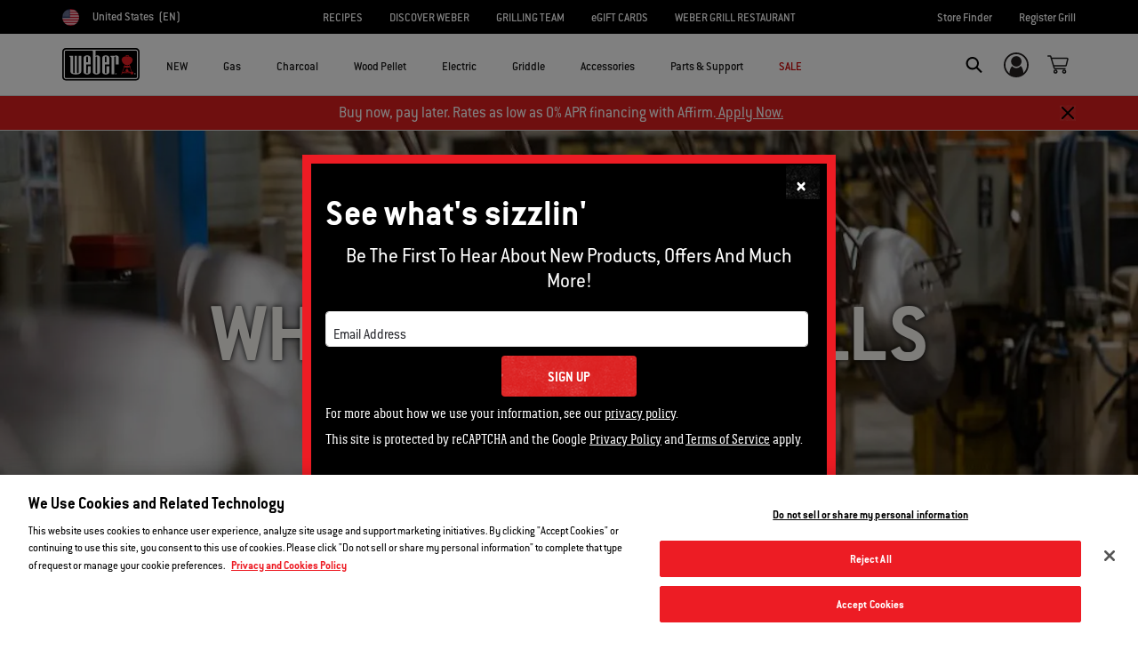

--- FILE ---
content_type: text/html;charset=UTF-8
request_url: https://www.weber.com/US/en/blog/behind-the-grill/where-weber-grills-are-born/weber-30916.html
body_size: 73975
content:
<!DOCTYPE html>
<html lang="en-US">
<head>
<!--[if gt IE 9]><!-->
<script>//common/scripts.isml</script>



<script type="text/javascript">
    (function(){
        window.SitePreferences = {"SITE_LANGUAGE":"en","SITE_COUNTRY_CODE":"US","RECAPTCHA_ENABLED":true,"RECAPTCHA_API_URL":"https://www.google.com/recaptcha/api.js?onload=onRecaptchaLoad&render=explicit\n                ","RECAPTCHA_SITE_KEY":"6Ld4f5YaAAAAAGYWw6nH7-m8BoNbn6N2l-9qGwiE","NARVAR_EDD_SHIP_ENABLED":false,"NARVAR_DEFAULT_MSG":"This item will ship in 3-5 business days.","NARVAR_EDD_EXPORT_ENABLED":false,"PRICE_NETCONTENT_ENABLED":false,"PRICE_VATHINT_ENABLED":false,"YOTPO_ENABLED":false,"GOOGLE_MAPS_API_KEY":"AIzaSyBIRbZIT9jZ0IzEsGsH-4STKYni4ZikKG8","GOOGLE_MAPS_API_VERSION":"3.37","ZIP_PAYMENT_ENABLED":false,"ZIP_PAYMENT_URL":null,"LATITUDE_PAYMENT_ENABLED":false,"LATITUDE_MERCHANT_ID":null,"LATITUDE_CURRENCY_CODE":null,"LATITUDE_PDP_MIN":null,"LATITUDE_PDP_PAYMENT_OPTION":"equal","LATITUDE_PDP_PROMO_MONTHS":60,"LATITUDE_PDP_PROMO_MONTHS_UNDER":6,"LATITUDE_WIDGET_SRC":"https://develop.checkout.dev.merchant-services-np.lfscnp.com/assets/content.js?platform=direct&merchantId=","AFFIRM_ENABLED":null,"AFFIRM_PAYMENT_MIN":50,"AFFIRM_PAYMENT_MAX":50,"ADDRESS_FINDER_ENABLED":false,"ADDRESS_FINDER_KEY":null,"ADDRESS_FINDER_URL":"https://api.addressfinder.io/assets/v3/widget.js","INSTORE_PICKUP_ENABLED":false,"DPD_ENABLED":false,"DPD_POSTAL_FORMAT":null,"THREEKIT_ENABLED":true,"THREEKIT_ACCESSTOKEN":"edfdb3cd-6c81-4ca0-b0fe-f81a7598a58c","THREEKIT_SHOW_CONFIGURATOR":false,"THREEKIT_SHOW_AR":true,"THREEKIT_ALLOW_MOBILE_ORBIT":true,"THREEKIT_PRODUCTS":"{\n\n\"products\": [\n\t92010901,\n\n92300901,92280901,92400901,92070901,91010901,91300901,91280901,91400901,91070901\t]\n\n}","ONETRUST_ENABLED":true,"STOCKINSTORE_SITE_ID":null,"CLICKANDCOLLECT_SITE_ID":null,"CLICKANDCOLLECT_ENABLED":false,"MIKMAK_APP_ID":"68cb209ce739d7afff17b9ae","MIKMAK_ENABLED":true,"ADD_TO_CART_ACTION":null,"CHECKOUT_LOGIN_ENABLED":false,"WISHLIST_ENABLED":null,"GIFTREGISTRY_ENABLED":null,"CS_ENABLED":null,"CS_TYPE":null,"CHECKOUT_MINICART_LOGIN_ENABLED":null,"GOOGLE_AUTOCOMPLETE_ENABLED":null,"GOOGLE_PLACES_API_KEY":null,"FEDEX_ENABLED":true,"LOQATE_ENABLED":null,"LOQATE_OVERRIDE_ENABLED":null,"LOQATE_STREET_REQUIRED":null,"LOQATE_SUBADMIN_REQUIRED":null,"LOQATE_STREETNO_FIRST":null,"PAYMETRIC_ENABLED":true,"ZENDESK_ENABLED":false,"ZENDESK_SETTINGS":"{ \"default\": { \"locale\": \"en-us\", \"settings\": { \"analytics\": false, \"webWidget\": {\n                    \"color\": { \"theme\": \"#e01c1c\", \"launcher\": \"#e01c1c\", \"launcherText\": \"#FFFFFF\", \"button\":\n                    \"#e01c1c\", \"resultLists\": \"#e01c1c\", \"header\": \"#e01c1c\", \"articleLinks\": \"#e01c1c\" }, \"position\": {\n                    \"horizontal\": \"right\", \"vertical\": \"bottom\" } } } } }\n                ","ZENDESK_KEY":null,"ZENDESK_LOCALE":null,"INTLPHONE_ENABLED":false,"INTLPHONE_DROPDOWN":true,"RESERVE_PRODUCT_ONLINE":null,"GAO_IS_BOOKABLE":false,"CBW_SHOW_PRICES":true,"PRIVATE_EVENTS_REQUIRED_TOPICS":null,"STORELOCATOR_HEADER_TEXT":null,"PARCEL_LAB_USER":"1612169"};
        window.Urls = {"staticPath":"/on/demandware.static/Sites-US-Site/-/en_US/v1768929498313/","cartShow":"/US/en/cart/","getProductUrl":"/on/demandware.store/Sites-US-Site/en_US/Product-Show","removeImg":"/on/demandware.static/Sites-US-Site/-/en_US/v1768929498313/images/icon_remove.gif","xiframeReloadUrl":"/on/demandware.store/Sites-US-Site/en_US/Paymetrics-LoadIframe","storesFind":"/US/en/storefinder/","getAddToCartButtons":"/on/demandware.store/Sites-US-Site/en_US/Product-GetAddToCartButtons","estimatedDeliveryUrl":"/on/demandware.store/Sites-US-Site/en_US/EDD-Ajax","setEstimatedDeliveryUrl":"/on/demandware.store/Sites-US-Site/en_US/EDD-Set","setSessionConsentTrackingUrl":"/on/demandware.store/Sites-US-Site/en_US/ConsentTracking-SetConsent"};
        window.Resources = {"ADDRESS":"Address","MORE":"Show More","OUT_OF_STOCK":"Out of Stock","CURRENTLY_UNAVAILABLE":"Currently Unavailable","CLOSE":"Close","CANCEL":"Cancel","GIFT_CERTIFICATE":"eGift Card","PAYMETRIC_LOAD_ERROR":"Something went kind of wrong. Please try refreshing the page.","BONUS_PRODUCT_NOT_DEFINED":"Bonus could not be created since specified product is not a valid bonus product for the passed discount.","SELECT_FREE_BONUS_GIFT":"Select Your Free Bonus Gifts","FREE_LABEL":"Free","CAROUSEL_INSTRUCTIONS":"Changing this current slide of this carousel will change the current slide of the thumbnail carousel that follows.","NARVAR_ESTIMATED_MSG":"<b>Est. Delivery<span class=\"d-md-inline d-none\">:</span></b> ","NARVAR_ESTIMATED_MSG_PDP":"Estimated Delivery by ","NARVAR_FREE_MSG_PDP":"Free Delivery by ","NARVAR_FREE_MSG":"<b>Free Delivery<span class=\"d-md-inline d-none\">:</span></b> ","NARVAR_ORDER_BY":"if ordered by","NOTIFY_ME_WHEN_AVAILABLE":"Notify me when available","ADD_TO_CART":"Add to Cart","NOT_AVAILABLE":"Currently Unavailable","STORE_NEXT_STEP":"Before you can continue to the next step, you must select a store.","SELECT_TIME":"Select your time","REQUIRED_DELIVERY_SCHEDULE_MSG":"This order includes products that require date and time designation (if you do not specify the date and time, you will not be able to proceed to payment).","NO_DELIVERY_REGION_MSG":"","PLACE_ORDER":"Place order","PROCEED_TO_PAYMENT":"Proceed to Payment","CHANGE_GRILL":"Change grill","SELECTED_GRILL":"Selected Grill","SELECT_GRILL":"Select grill","RESULTS_AVAILABLE":"label.results.available","ADYEN_CARD_LABEL":"Cards","ASSEMBLY_SERVICE":"Assembly service","BBQK_NOT_AVAILABLE":"Unfortunately one item of your BBQK set is currently not available. Pls. choose another kitchen or contact our customer service.","CLICK_AND_COLLECT_AVAILABLE":"All items available for Click & Collect at {0}. <a class=\"alert-green-2 click-and-collect-change-store\" onclick=\"stockInStore.showClickCollectWidget()\">Change Pick Up Store</a>","CLICK_AND_COLLECT_UNAVAILABLE":"One or more items are NOT available for Click & Collect at {0}.  <a class=\"alert-red-2 click-and-collect-change-store\" onclick=\"stockInStore.showClickCollectWidget()\">Change Pick Up Store</a> or have your order delivered.","CLICK_AND_COLLECT_PLI_UNAVAILABLE":"Qty exceeds availability or item not in store","CLICK_AND_COLLECT_PLI_AVAILABLE":"Available for Click & Collect","CLICK_AND_COLLECT_ORDER_UNAVAILABLE":"Some items are NOT available for Click & Collect","CLICK_AND_COLLECT_STORE_UNAVAILABLE":"Click & Collect not available"};
    }());
</script>

<script defer type="text/javascript" src="https://cdn.jsdelivr.net/npm/blazy@1.3.0/blazy.min.js"></script>


<script defer type="text/javascript" src="/on/demandware.static/Sites-US-Site/-/en_US/v1768929498313/js/main.js"></script>



    
        <script defer type="text/javascript" src="https://www.weber.com/on/demandware.static/-/Sites/en_US/v1768929498313/customScripts/js/bundle-20231128_01.js"
            
            >
        </script>
    





    


    <script id='2a224ad7f157'
        type="text/plain" class="optanon-category-C0001"
        >
        (function () {
            var merchantConfig = {
                csp: false
            };

            var siteId = '2a224ad7f157';
        function t(t,e){for(var n=t.split(""),r=0;r<n.length;++r)n[r]=String.fromCharCode(n[r].charCodeAt(0)+e);return n.join("")}function e(e){return t(e,-_).replace(/%SN%/g,siteId)}function n(t){try{if("number"==typeof t&&window.location&&window.location.pathname){for(var e=window.location.pathname.split("/"),n=[],r=0;r<=Math.min(e.length-1,Math.abs(t));r++)n.push(e[r]);return n.join("/")||"/"}}catch(t){}return"/"}function r(t){try{Q.ex=t,o()&&-1===Q.ex.indexOf(X.uB)&&(Q.ex+=X.uB),i()&&-1===Q.ex.indexOf(X.uBr)&&(Q.ex+=X.uBr),a()&&-1===Q.ex.indexOf(X.nIL)&&(Q.ex+=X.nIL),window.ftr__snp_cwc||(Q.ex+=X.s),B(Q)}catch(t){}}function o(){var t="no"+"op"+"fn",e="g"+"a",n="n"+"ame";return window[e]&&window[e][n]===t}function i(){return!(!navigator.brave||"function"!=typeof navigator.brave.isBrave)}function a(){return document.currentScript&&document.currentScript.src}function c(t,e){function n(o){try{o.blockedURI===t&&(e(),document.removeEventListener(r,n))}catch(t){document.removeEventListener(r,n)}}var r="securitypolicyviolation";document.addEventListener(r,n),setTimeout(function(){document.removeEventListener(r,n)},2*60*1e3)}function u(t,e,n,r){var o=!1;t="https://"+t,c(t,function(){r(!0),o=!0});var i=document.createElement("script");i.onerror=function(){if(!o)try{r(!1),o=!0}catch(t){}},i.onload=n,i.type="text/javascript",i.id="ftr__script",i.async=!0,i.src=t;var a=document.getElementsByTagName("script")[0];a.parentNode.insertBefore(i,a)}function f(){tt(X.uDF),setTimeout(w,N,X.uDF)}function s(t,e,n,r){var o=!1,i=new XMLHttpRequest;if(c("https:"+t,function(){n(new Error("CSP Violation"),!0),o=!0}),"//"===t.slice(0,2)&&(t="https:"+t),"withCredentials"in i)i.open("GET",t,!0);else{if("undefined"==typeof XDomainRequest)return;i=new XDomainRequest,i.open("GET",t)}Object.keys(r).forEach(function(t){i.setRequestHeader(t,r[t])}),i.onload=function(){"function"==typeof e&&e(i)},i.onerror=function(t){if("function"==typeof n&&!o)try{n(t,!1),o=!0}catch(t){}},i.onprogress=function(){},i.ontimeout=function(){"function"==typeof n&&n("tim"+"eo"+"ut",!1)},setTimeout(function(){i.send()},0)}function d(t,siteId,e){function n(t){var e=t.toString(16);return e.length%2?"0"+e:e}function r(t){if(t<=0)return"";for(var e="0123456789abcdef",n="",r=0;r<t;r++)n+=e[Math.floor(Math.random()*e.length)];return n}function o(t){for(var e="",r=0;r<t.length;r++)e+=n(t.charCodeAt(r));return e}function i(t){for(var e=t.split(""),n=0;n<e.length;++n)e[n]=String.fromCharCode(255^e[n].charCodeAt(0));return e.join("")}e=e?"1":"0";var a=[];return a.push(t),a.push(siteId),a.push(e),function(t){var e=40,n="";return t.length<e/2&&(n=","+r(e/2-t.length-1)),o(i(t+n))}(a.join(","))}function h(){function t(){F&&(tt(X.dUAL),setTimeout(w,N,X.dUAL))}function e(t,e){r(e?X.uAS+X.uF+X.cP:X.uAS+X.uF),F="F"+"T"+"R"+"A"+"U",setTimeout(w,N,X.uAS)}window.ftr__fdad(t,e)}function l(){function t(){F&&setTimeout(w,N,X.uDAD)}function e(t,e){r(e?X.uDS+X.uF+X.cP:X.uDS+X.uF),F="F"+"T"+"R"+"A"+"U",setTimeout(w,N,X.uDS)}window.ftr__radd(t,e)}function w(t){try{var e;switch(t){case X.uFP:e=O;break;case X.uDF:e=M;break;default:e=F}if(!e)return;var n=function(){try{et(),r(t+X.uS)}catch(t){}},o=function(e){try{et(),Q.td=1*new Date-Q.ts,r(e?t+X.uF+X.cP:t+X.uF),t===X.uFP&&f(),t===X.uDF&&(I?l():h()),t!==X.uAS&&t!==X.dUAL||I||l(),t!==X.uDS&&t!==X.uDAD||I&&h()}catch(t){r(X.eUoe)}};if(e==="F"+"T"+"R"+"A"+"U")return void o();u(e,void 0,n,o)}catch(e){r(t+X.eTlu)}}var g="22ge:t7mj8unkn;1forxgiurqw1qhw2vwdwxv",v="fort",p="erTo",m="ken",_=3;window.ftr__config={m:merchantConfig,s:"24",si:siteId};var y=!1,U=!1,T=v+p+m,x=400*24*60,A=10,S={write:function(t,e,r,o){void 0===o&&(o=!0);var i=0;window.ftr__config&&window.ftr__config.m&&window.ftr__config.m.ckDepth&&(i=window.ftr__config.m.ckDepth);var a,c,u=n(i);if(r?(a=new Date,a.setTime(a.getTime()+60*r*1e3),c="; expires="+a.toGMTString()):c="",!o)return void(document.cookie=escape(t)+"="+escape(e)+c+"; path="+u);for(var f=1,s=document.domain.split("."),d=A,h=!0;h&&s.length>=f&&d>0;){var l=s.slice(-f).join(".");document.cookie=escape(t)+"="+escape(e)+c+"; path="+u+"; domain="+l;var w=S.read(t);null!=w&&w==e||(l="."+l,document.cookie=escape(t)+"="+escape(e)+c+"; path="+u+"; domain="+l),h=-1===document.cookie.indexOf(t+"="+e),f++,d--}},read:function(t){var e=null;try{for(var n=escape(t)+"=",r=document.cookie.split(";"),o=32,i=0;i<r.length;i++){for(var a=r[i];a.charCodeAt(0)===o;)a=a.substring(1,a.length);0===a.indexOf(n)&&(e=unescape(a.substring(n.length,a.length)))}}finally{return e}}},D=window.ftr__config.s;D+="ck";var L=function(t){var e=!1,n=null,r=function(){try{if(!n||!e)return;n.remove&&"function"==typeof n.remove?n.remove():document.head.removeChild(n),e=!1}catch(t){}};document.head&&(!function(){n=document.createElement("link"),n.setAttribute("rel","pre"+"con"+"nect"),n.setAttribute("cros"+"sori"+"gin","anonymous"),n.onload=r,n.onerror=r,n.setAttribute("href",t),document.head.appendChild(n),e=!0}(),setTimeout(r,3e3))},E=e(g||"22ge:t7mj8unkn;1forxgiurqw1qhw2vwdwxv"),C=t("[0Uhtxhvw0LG",-_),R=t("[0Fruuhodwlrq0LG",-_),P=t("Li0Qrqh0Pdwfk",-_),k=e("dss1vlwhshuirupdqfhwhvw1qhw"),q=e("2241414142gqv0txhu|"),F,b="fgq71iruwhu1frp",M=e("(VQ(1"+b+"2vq2(VQ(2vfulsw1mv"),V=e("(VQ(1"+b+"2vqV2(VQ(2vfulsw1mv"),O;window.ftr__config&&window.ftr__config.m&&window.ftr__config.m.fpi&&(O=window.ftr__config.m.fpi+e("2vq2(VQ(2vfulsw1mv"));var I=!1,N=10;window.ftr__startScriptLoad=1*new Date;var j=function(t){var e="ft"+"r:tok"+"enR"+"eady";window.ftr__tt&&clearTimeout(window.ftr__tt),window.ftr__tt=setTimeout(function(){try{delete window.ftr__tt,t+="_tt";var n=document.createEvent("Event");n.initEvent(e,!1,!1),n.detail=t,document.dispatchEvent(n)}catch(t){}},1e3)},B=function(t){var e=function(t){return t||""},n=e(t.id)+"_"+e(t.ts)+"_"+e(t.td)+"_"+e(t.ex)+"_"+e(D),r=x;!isNaN(window.ftr__config.m.ckTTL)&&window.ftr__config.m.ckTTL&&(r=window.ftr__config.m.ckTTL),S.write(T,n,r,!0),j(n),window.ftr__gt=n},G=function(){var t=S.read(T)||"",e=t.split("_"),n=function(t){return e[t]||void 0};return{id:n(0),ts:n(1),td:n(2),ex:n(3),vr:n(4)}},H=function(){for(var t={},e="fgu",n=[],r=0;r<256;r++)n[r]=(r<16?"0":"")+r.toString(16);var o=function(t,e,r,o,i){var a=i?"-":"";return n[255&t]+n[t>>8&255]+n[t>>16&255]+n[t>>24&255]+a+n[255&e]+n[e>>8&255]+a+n[e>>16&15|64]+n[e>>24&255]+a+n[63&r|128]+n[r>>8&255]+a+n[r>>16&255]+n[r>>24&255]+n[255&o]+n[o>>8&255]+n[o>>16&255]+n[o>>24&255]},i=function(){if(window.Uint32Array&&window.crypto&&window.crypto.getRandomValues){var t=new window.Uint32Array(4);return window.crypto.getRandomValues(t),{d0:t[0],d1:t[1],d2:t[2],d3:t[3]}}return{d0:4294967296*Math.random()>>>0,d1:4294967296*Math.random()>>>0,d2:4294967296*Math.random()>>>0,d3:4294967296*Math.random()>>>0}},a=function(){var t="",e=function(t,e){for(var n="",r=t;r>0;--r)n+=e.charAt(1e3*Math.random()%e.length);return n};return t+=e(2,"0123456789"),t+=e(1,"123456789"),t+=e(8,"0123456789")};return t.safeGenerateNoDash=function(){try{var t=i();return o(t.d0,t.d1,t.d2,t.d3,!1)}catch(t){try{return e+a()}catch(t){}}},t.isValidNumericalToken=function(t){return t&&t.toString().length<=11&&t.length>=9&&parseInt(t,10).toString().length<=11&&parseInt(t,10).toString().length>=9},t.isValidUUIDToken=function(t){return t&&32===t.toString().length&&/^[a-z0-9]+$/.test(t)},t.isValidFGUToken=function(t){return 0==t.indexOf(e)&&t.length>=12},t}(),X={uDF:"UDF",dUAL:"dUAL",uAS:"UAS",uDS:"UDS",uDAD:"UDAD",uFP:"UFP",mLd:"1",eTlu:"2",eUoe:"3",uS:"4",uF:"9",tmos:["T5","T10","T15","T30","T60"],tmosSecs:[5,10,15,30,60],bIR:"43",uB:"u",uBr:"b",cP:"c",nIL:"i",s:"s"};try{var Q=G();try{Q.id&&(H.isValidNumericalToken(Q.id)||H.isValidUUIDToken(Q.id)||H.isValidFGUToken(Q.id))?window.ftr__ncd=!1:(Q.id=H.safeGenerateNoDash(),window.ftr__ncd=!0),Q.ts=window.ftr__startScriptLoad,B(Q),window.ftr__snp_cwc=!!S.read(T),window.ftr__snp_cwc||(M=V);for(var $="for"+"ter"+".co"+"m",z="ht"+"tps://c"+"dn9."+$,J="ht"+"tps://"+Q.id+"-"+siteId+".cd"+"n."+$,K="http"+"s://cd"+"n3."+$,W=[z,J,K],Y=0;Y<W.length;Y++)L(W[Y]);var Z=new Array(X.tmosSecs.length),tt=function(t){for(var e=0;e<X.tmosSecs.length;e++)Z[e]=setTimeout(r,1e3*X.tmosSecs[e],t+X.tmos[e])},et=function(){for(var t=0;t<X.tmosSecs.length;t++)clearTimeout(Z[t])};window.ftr__fdad=function(e,n){if(!y){y=!0;var r={};r[P]=d(window.ftr__config.s,siteId,window.ftr__config.m.csp),s(E,function(n){try{var r=n.getAllResponseHeaders().toLowerCase();if(r.indexOf(R.toLowerCase())>=0){var o=n.getResponseHeader(R);window.ftr__altd2=t(atob(o),-_-1)}if(r.indexOf(C.toLowerCase())<0)return;var i=n.getResponseHeader(C),a=t(atob(i),-_-1);if(a){var c=a.split(":");if(c&&2===c.length){for(var u=c[0],f=c[1],s="",d=0,h=0;d<20;++d)s+=d%3>0&&h<12?siteId.charAt(h++):Q.id.charAt(d);var l=f.split(",");if(l.length>1){var w=l[0],g=l[1];F=u+"/"+w+"."+s+"."+g}}}e()}catch(t){}},function(t,e){n&&n(t,e)},r)}},window.ftr__radd=function(t,e){function n(e){try{var n=e.response,r=function(t){function e(t,o,i){try{if(i>=n)return{name:"",nextOffsetToProcess:o,error:"Max pointer dereference depth exceeded"};for(var a=[],c=o,u=t.getUint8(c),f=0;f<r;){if(f++,192==(192&u)){var s=(63&u)<<8|t.getUint8(c+1),d=e(t,s,i+1);if(d.error)return d;var h=d.name;return a.push(h),{name:a.join("."),nextOffsetToProcess:c+2}}if(!(u>0)){if(0!==u)return{name:"",nextOffsetToProcess:c,error:"Unexpected length at the end of name: "+u.toString()};return{name:a.join("."),nextOffsetToProcess:c+1}}for(var l="",w=1;w<=u;w++)l+=String.fromCharCode(t.getUint8(c+w));a.push(l),c+=u+1,u=t.getUint8(c)}return{name:"",nextOffsetToProcess:c,error:"Max iterations exceeded"}}catch(t){return{name:"",nextOffsetToProcess:o,error:"Unexpected error while parsing response: "+t.toString()}}}for(var n=4,r=100,o=16,i=new DataView(t),a=i.getUint16(0),c=i.getUint16(2),u=i.getUint16(4),f=i.getUint16(6),s=i.getUint16(8),d=i.getUint16(10),h=12,l=[],w=0;w<u;w++){var g=e(i,h,0);if(g.error)throw new Error(g.error);if(h=g.nextOffsetToProcess,!Number.isInteger(h))throw new Error("invalid returned offset");var v=g.name,p=i.getUint16(h);h+=2;var m=i.getUint16(h);h+=2,l.push({qname:v,qtype:p,qclass:m})}for(var _=[],w=0;w<f;w++){var g=e(i,h,0);if(g.error)throw new Error(g.error);if(h=g.nextOffsetToProcess,!Number.isInteger(h))throw new Error("invalid returned offset");var y=g.name,U=i.getUint16(h);if(U!==o)throw new Error("Unexpected record type: "+U.toString());h+=2;var T=i.getUint16(h);h+=2;var x=i.getUint32(h);h+=4;var A=i.getUint16(h);h+=2;for(var S="",D=h,L=0;D<h+A&&L<r;){L++;var E=i.getUint8(D);D+=1;S+=(new TextDecoder).decode(t.slice(D,D+E)),D+=E}if(L>=r)throw new Error("Max iterations exceeded while reading TXT data");h+=A,_.push({name:y,type:U,class:T,ttl:x,data:S})}return{transactionId:a,flags:c,questionCount:u,answerCount:f,authorityCount:s,additionalCount:d,questions:l,answers:_}}(n);if(!r)throw new Error("Error parsing DNS response");if(!("answers"in r))throw new Error("Unexpected response");var o=r.answers;if(0===o.length)throw new Error("No answers found");var i=o[0].data;if(i=i.replace(/^"(.*)"$/,"$1"),decodedVal=function(t){var e=40,n=32,r=126;try{for(var o=atob(t),i="",a=0;a<o.length;a++)i+=function(t){var o=t.charCodeAt(0),i=o-e;return i<n&&(i=r-(n-i)+1),String.fromCharCode(i)}(o[a]);return atob(i)}catch(t){return}}(i),!decodedVal)throw new Error("failed to decode the value");var a=function(t){var e="_"+"D"+"L"+"M"+"_",n=t.split(e);if(!(n.length<2)){var r=n[0],o=n[1];if(!(r.split(".").length-1<1))return{jURL:r,eURL:o}}}(decodedVal);if(!a)throw new Error("failed to parse the value");var c=a.jURL,u=a.eURL;F=function(t){for(var e="",n=0,r=0;n<20;++n)e+=n%3>0&&r<12?siteId.charAt(r++):Q.id.charAt(n);return t.replace("/PRM1","").replace("/PRM2","/main.").replace("/PRM3",e).replace("/PRM4",".js")}(c),window.ftr__altd3=u,t()}catch(t){}}function r(t,n){e&&e(t,n)}if(!U){window.ftr__config.m.dr==="N"+"D"+"R"&&e(new Error("N"+"D"+"R"),!1),q&&k||e(new Error("D"+"P"+"P"),!1),U=!0;try{var o=function(t){for(var e=new Uint8Array([0,0]),n=new Uint8Array([1,0]),r=new Uint8Array([0,1]),o=new Uint8Array([0,0]),i=new Uint8Array([0,0]),a=new Uint8Array([0,0]),c=t.split("."),u=[],f=0;f<c.length;f++){var s=c[f];u.push(s.length);for(var d=0;d<s.length;d++)u.push(s.charCodeAt(d))}u.push(0);var h=16,l=new Uint8Array([0,h]),w=new Uint8Array([0,1]),g=new Uint8Array(e.length+n.length+r.length+o.length+i.length+a.length+u.length+l.length+w.length);return g.set(e,0),g.set(n,e.length),g.set(r,e.length+n.length),g.set(o,e.length+n.length+r.length),g.set(i,e.length+n.length+r.length+o.length),g.set(a,e.length+n.length+r.length+o.length+i.length),g.set(u,e.length+n.length+r.length+o.length+i.length+a.length),g.set(l,e.length+n.length+r.length+o.length+i.length+a.length+u.length),g.set(w,e.length+n.length+r.length+o.length+i.length+a.length+u.length+l.length),g}(k);!function(t,e,n,r,o){var i=!1,a=new XMLHttpRequest;if(c("https:"+t,function(){o(new Error("CSP Violation"),!0),i=!0}),"//"===t.slice(0,2)&&(t="https:"+t),"withCredentials"in a)a.open("POST",t,!0);else{if("undefined"==typeof XDomainRequest)return;a=new XDomainRequest,a.open("POST",t)}a.responseType="arraybuffer",a.setRequestHeader("Content-Type",e),a.onload=function(){"function"==typeof r&&r(a)},a.onerror=function(t){if("function"==typeof o&&!i)try{o(t,!1),i=!0}catch(t){}},a.onprogress=function(){},a.ontimeout=function(){"function"==typeof o&&o("tim"+"eo"+"ut",!1)},setTimeout(function(){a.send(n)},0)}(q,"application/dns-message",o,n,r)}catch(t){e(t,!1)}}};var nt=O?X.uFP:X.uDF;tt(nt),setTimeout(w,N,nt)}catch(t){r(X.mLd)}}catch(t){}})();
    </script>




    
    
        
    

    
        <script src="https://cdn.cookielaw.org/scripttemplates/otSDKStub.js" data-document-language="true" type="text/javascript" charset="UTF-8" data-domain-script="2d2d34f8-3eaf-4a62-a89b-3ad96b731932"></script>
<script type="text/javascript">
function OptanonWrapper() {
    if (window.OnetrustActiveGroups) {
        var url;
        if (window.Urls && window.Urls.setSessionConsentTrackingUrl) {
            url = window.Urls.setSessionConsentTrackingUrl;
        }

        if (window.OnetrustActiveGroups.indexOf('C0002') >= 0) {
            url += '?consent=true';
        } else {
            url += '?consent=false';
        }

        $.ajax({
            url: url,
            type: 'get',
            dataType: 'json'
        });
    }
}
</script>
    









    <script>
/* Start of MikMak tag */
(function(e,d){
    try { 
        var a=window.swnDataLayer=window.swnDataLayer||{};
        a.appId=e||a.appId,a.eventBuffer=a.eventBuffer||[],
        a.loadBuffer=a.loadBuffer||[],
        a.push=a.push||function(e){a.eventBuffer.push(e)},
        a.load=a.load||function(e){a.loadBuffer.push(e)},
        a.dnt=a.dnt!=null?a.dnt:d;var t=document.getElementsByTagName("script")[0],
        n=document.createElement("script");
        n.async=!0,
        n.src="//wtb-tag.mikmak.ai/scripts/"+a.appId+"/tag.min.js",
        t.parentNode.insertBefore(n,t)
    }
    catch(e){
        console.log(e)
    }
}(SitePreferences.MIKMAK_APP_ID, false));

</script>



<!--<![endif]-->
<meta charset=UTF-8>

<meta http-equiv="x-ua-compatible" content="ie=edge">

<meta name="viewport" content="width=device-width, initial-scale=1">



    <title>Where Weber Grills Are Born | Behind the Grill | Weber Grills</title>


<meta name="description" content="In our video you will see first hand how it all began and what goes into making sure you are always a backyard hero."/>
<meta name="keywords" content="Weber"/>








    
        
                <meta property="og:image" content="https://content-images.weber.com/content/blog/hero-images/5335a5a483680_IMG_0941-small.jpg?auto=compress,format&amp;w=750">
        
    
        
                <meta property="og:title" content="Where Weber Grills Are Born | Behind the Grill | Weber Grills">
        
    
        
                <meta property="og:url" content="https://www.weber.com/US/en/blog/behind-the-grill/where-weber-grills-are-born/weber-30916.html">
        
    
        
                <meta property="og:description" content="In our video you will see first hand how it all began and what goes into making sure you are always a backyard hero.">
        
    


<link rel="shortcut icon" type="image/x-icon" href="/on/demandware.static/Sites-US-Site/-/default/dw1035c753/images/favicons/favicon.ico" />
<link rel="icon" type="image/png" href="/on/demandware.static/Sites-US-Site/-/default/dwf5dcd0a1/images/favicons/favicon-16x16.png" sizes="16x16" />
<link rel="icon" type="image/png" href="/on/demandware.static/Sites-US-Site/-/default/dw62442664/images/favicons/favicon-32x32.png" sizes="32x32" />
<link rel="icon" type="image/png" href="/on/demandware.static/Sites-US-Site/-/default/dw5d7b8676/images/favicons/favicon-96x96.png" sizes="96x96" />








<script>
window.gtmData = ["{\"page\":{\"pageInfo\":{\"pageID\":\"/on/demandware.store/Sites-US-Site/en_US/Page-Show\",\"pageName\":\"Where Weber Grills Are Born | Behind the Grill | Weber Grills\",\"sysEnv\":\"production\",\"language\":\"en_US\"},\"category\":{\"pageType\":\"content\"}}}","{\"pageCategory\":\"blog\",\"categorypath\":\"blog > behind-the-grill\",\"content_group1\":\"Blog\",\"content_group2\":\"Behind the Grill\",\"content_group3\":\"weber-30916\",\"content_group4\":\"Where Weber Grills Are Born\"}"];
</script>

<script data-cookieconsent="ignore">
window.gtmData = window.gtmData || [];
var userData = {
  "action": "GTM-UserData",
  "queryString": "",
  "locale": "en_US",
  "userdata": "{\"user\":{\"segment\":{\"loginStatus\":\"0\"},\"profile\":[{\"profileInfo\":{\"profileID\":\"abL24tnLgJQZ1Fkm6pKT9IYnA3\",\"email\":\"\"}}]}}",
  "useremail": "{\"user email\":\"\"}"
};
gtmData.push(userData.userdata);
gtmData.push(userData.useremail);
var cartModel = {
  "action": "GTM-GetBasketModel",
  "queryString": "",
  "locale": "en_US",
  "cartContent": "{\"cartcontent\":[]}"
};
gtmData.unshift(cartModel.cartContent);
</script>
<!-- Google Tag Manager -->
<script data-cookieconsent="ignore">
window.gtmID = "GTM-TLCV5GG";
window.gtmQueryParams = "";
</script>
<!-- End Google Tag Manager -->



<link rel="stylesheet" href="/on/demandware.static/Sites-US-Site/-/en_US/v1768929498313/css/global.css" />



    <link rel="stylesheet" href="https://www.weber.com/on/demandware.static/-/Sites/en_US/v1768929498313/customScripts/css/reskin-consolidated-20250212-02.css"  />









    <link rel="stylesheet" href="/on/demandware.static/Sites-US-Site/-/en_US/v1768929498313/css/newNavigation.css" />







    
        <link rel="alternate" href="https://www.weber.com/US/en/blog/behind-the-grill/where-weber-grills-are-born/weber-30916.html" hreflang="en" />
    
        <link rel="alternate" href="https://www.weber.com/US/en/blog/behind-the-grill/where-weber-grills-are-born/weber-30916.html" hreflang="en-US" />
    
        <link rel="alternate" href="https://www.weber.com/CA/en/blog/behind-the-grill/where-weber-grills-are-born/weber-30916.html" hreflang="en-CA" />
    
        <link rel="alternate" href="https://www.weber.com/HK/en/blog/behind-the-grill/where-weber-grills-are-born/weber-30916.html" hreflang="en-HK" />
    
        <link rel="alternate" href="https://www.weber.com/SG/en/blog/behind-the-grill/where-weber-grills-are-born/weber-30916.html" hreflang="en-SG" />
    
        <link rel="alternate" href="https://www.weber.com/JP/en/blog/behind-the-grill/where-weber-grills-are-born/weber-30916.html" hreflang="en-JP" />
    
        <link rel="alternate" href="https://www.weber.com/IN/en/blog/behind-the-grill/where-weber-grills-are-born/weber-30916.html" hreflang="en-IN" />
    





<meta property="og:type" content="website" />

<meta property="og:title" content="Where Weber Grills Are Born | Behind the Grill | Weber Grills" />

<meta property="og:locale" content="en_US" />

<meta property="twitter:card" content="summary_large_image" />

<meta property="og:description" content="In our video you will see first hand how it all began and what goes into making sure you are always a backyard hero." />

<meta property="og:url" content="https://www.weber.com/US/en/blog/behind-the-grill/where-weber-grills-are-born/weber-30916.html" />







<link rel="canonical" href="https://www.weber.com/US/en/blog/behind-the-grill/where-weber-grills-are-born/weber-30916.html"/>

<script type="text/javascript">//<!--
/* <![CDATA[ (head-active_data.js) */
var dw = (window.dw || {});
dw.ac = {
    _analytics: null,
    _events: [],
    _category: "",
    _searchData: "",
    _anact: "",
    _anact_nohit_tag: "",
    _analytics_enabled: "true",
    _timeZone: "US/Central",
    _capture: function(configs) {
        if (Object.prototype.toString.call(configs) === "[object Array]") {
            configs.forEach(captureObject);
            return;
        }
        dw.ac._events.push(configs);
    },
	capture: function() { 
		dw.ac._capture(arguments);
		// send to CQ as well:
		if (window.CQuotient) {
			window.CQuotient.trackEventsFromAC(arguments);
		}
	},
    EV_PRD_SEARCHHIT: "searchhit",
    EV_PRD_DETAIL: "detail",
    EV_PRD_RECOMMENDATION: "recommendation",
    EV_PRD_SETPRODUCT: "setproduct",
    applyContext: function(context) {
        if (typeof context === "object" && context.hasOwnProperty("category")) {
        	dw.ac._category = context.category;
        }
        if (typeof context === "object" && context.hasOwnProperty("searchData")) {
        	dw.ac._searchData = context.searchData;
        }
    },
    setDWAnalytics: function(analytics) {
        dw.ac._analytics = analytics;
    },
    eventsIsEmpty: function() {
        return 0 == dw.ac._events.length;
    }
};
/* ]]> */
// -->
</script>
<script type="text/javascript">//<!--
/* <![CDATA[ (head-cquotient.js) */
var CQuotient = window.CQuotient = {};
CQuotient.clientId = 'abcn-US';
CQuotient.realm = 'ABCN';
CQuotient.siteId = 'US';
CQuotient.instanceType = 'prd';
CQuotient.locale = 'en_US';
CQuotient.fbPixelId = '__UNKNOWN__';
CQuotient.activities = [];
CQuotient.cqcid='';
CQuotient.cquid='';
CQuotient.cqeid='';
CQuotient.cqlid='';
CQuotient.apiHost='api.cquotient.com';
/* Turn this on to test against Staging Einstein */
/* CQuotient.useTest= true; */
CQuotient.useTest = ('true' === 'false');
CQuotient.initFromCookies = function () {
	var ca = document.cookie.split(';');
	for(var i=0;i < ca.length;i++) {
	  var c = ca[i];
	  while (c.charAt(0)==' ') c = c.substring(1,c.length);
	  if (c.indexOf('cqcid=') == 0) {
		CQuotient.cqcid=c.substring('cqcid='.length,c.length);
	  } else if (c.indexOf('cquid=') == 0) {
		  var value = c.substring('cquid='.length,c.length);
		  if (value) {
		  	var split_value = value.split("|", 3);
		  	if (split_value.length > 0) {
			  CQuotient.cquid=split_value[0];
		  	}
		  	if (split_value.length > 1) {
			  CQuotient.cqeid=split_value[1];
		  	}
		  	if (split_value.length > 2) {
			  CQuotient.cqlid=split_value[2];
		  	}
		  }
	  }
	}
}
CQuotient.getCQCookieId = function () {
	if(window.CQuotient.cqcid == '')
		window.CQuotient.initFromCookies();
	return window.CQuotient.cqcid;
};
CQuotient.getCQUserId = function () {
	if(window.CQuotient.cquid == '')
		window.CQuotient.initFromCookies();
	return window.CQuotient.cquid;
};
CQuotient.getCQHashedEmail = function () {
	if(window.CQuotient.cqeid == '')
		window.CQuotient.initFromCookies();
	return window.CQuotient.cqeid;
};
CQuotient.getCQHashedLogin = function () {
	if(window.CQuotient.cqlid == '')
		window.CQuotient.initFromCookies();
	return window.CQuotient.cqlid;
};
CQuotient.trackEventsFromAC = function (/* Object or Array */ events) {
try {
	if (Object.prototype.toString.call(events) === "[object Array]") {
		events.forEach(_trackASingleCQEvent);
	} else {
		CQuotient._trackASingleCQEvent(events);
	}
} catch(err) {}
};
CQuotient._trackASingleCQEvent = function ( /* Object */ event) {
	if (event && event.id) {
		if (event.type === dw.ac.EV_PRD_DETAIL) {
			CQuotient.trackViewProduct( {id:'', alt_id: event.id, type: 'raw_sku'} );
		} // not handling the other dw.ac.* events currently
	}
};
CQuotient.trackViewProduct = function(/* Object */ cqParamData){
	var cq_params = {};
	cq_params.cookieId = CQuotient.getCQCookieId();
	cq_params.userId = CQuotient.getCQUserId();
	cq_params.emailId = CQuotient.getCQHashedEmail();
	cq_params.loginId = CQuotient.getCQHashedLogin();
	cq_params.product = cqParamData.product;
	cq_params.realm = cqParamData.realm;
	cq_params.siteId = cqParamData.siteId;
	cq_params.instanceType = cqParamData.instanceType;
	cq_params.locale = CQuotient.locale;
	
	if(CQuotient.sendActivity) {
		CQuotient.sendActivity(CQuotient.clientId, 'viewProduct', cq_params);
	} else {
		CQuotient.activities.push({activityType: 'viewProduct', parameters: cq_params});
	}
};
/* ]]> */
// -->
</script>




<script>(window.BOOMR_mq=window.BOOMR_mq||[]).push(["addVar",{"rua.upush":"false","rua.cpush":"true","rua.upre":"false","rua.cpre":"true","rua.uprl":"false","rua.cprl":"false","rua.cprf":"false","rua.trans":"SJ-1317c8a7-9818-4aa1-a24a-ad95ff256273","rua.cook":"false","rua.ims":"false","rua.ufprl":"false","rua.cfprl":"true","rua.isuxp":"false","rua.texp":"norulematch","rua.ceh":"false","rua.ueh":"false","rua.ieh.st":"0"}]);</script>
                              <script>!function(a){var e="https://s.go-mpulse.net/boomerang/",t="addEventListener";if("False"=="True")a.BOOMR_config=a.BOOMR_config||{},a.BOOMR_config.PageParams=a.BOOMR_config.PageParams||{},a.BOOMR_config.PageParams.pci=!0,e="https://s2.go-mpulse.net/boomerang/";if(window.BOOMR_API_key="HXQQH-NW7PB-D9TCB-4D5NS-63NJ2",function(){function n(e){a.BOOMR_onload=e&&e.timeStamp||(new Date).getTime()}if(!a.BOOMR||!a.BOOMR.version&&!a.BOOMR.snippetExecuted){a.BOOMR=a.BOOMR||{},a.BOOMR.snippetExecuted=!0;var i,_,o,r=document.createElement("iframe");if(a[t])a[t]("load",n,!1);else if(a.attachEvent)a.attachEvent("onload",n);r.src="javascript:void(0)",r.title="",r.role="presentation",(r.frameElement||r).style.cssText="width:0;height:0;border:0;display:none;",o=document.getElementsByTagName("script")[0],o.parentNode.insertBefore(r,o);try{_=r.contentWindow.document}catch(O){i=document.domain,r.src="javascript:var d=document.open();d.domain='"+i+"';void(0);",_=r.contentWindow.document}_.open()._l=function(){var a=this.createElement("script");if(i)this.domain=i;a.id="boomr-if-as",a.src=e+"HXQQH-NW7PB-D9TCB-4D5NS-63NJ2",BOOMR_lstart=(new Date).getTime(),this.body.appendChild(a)},_.write("<bo"+'dy onload="document._l();">'),_.close()}}(),"".length>0)if(a&&"performance"in a&&a.performance&&"function"==typeof a.performance.setResourceTimingBufferSize)a.performance.setResourceTimingBufferSize();!function(){if(BOOMR=a.BOOMR||{},BOOMR.plugins=BOOMR.plugins||{},!BOOMR.plugins.AK){var e="true"=="true"?1:0,t="",n="cj2etmaxyzf2a2lpzxvq-f-211dbb522-clientnsv4-s.akamaihd.net",i="false"=="true"?2:1,_={"ak.v":"39","ak.cp":"451597","ak.ai":parseInt("289965",10),"ak.ol":"0","ak.cr":9,"ak.ipv":4,"ak.proto":"h2","ak.rid":"972335e","ak.r":47376,"ak.a2":e,"ak.m":"dsca","ak.n":"essl","ak.bpcip":"18.116.73.0","ak.cport":59942,"ak.gh":"23.200.85.108","ak.quicv":"","ak.tlsv":"tls1.3","ak.0rtt":"","ak.0rtt.ed":"","ak.csrc":"-","ak.acc":"","ak.t":"1768934891","ak.ak":"hOBiQwZUYzCg5VSAfCLimQ==DjtJuqWzos5aX9VitAAuX+PIcNuC07dX/iNzcjZEHUPAzuVuzYBaaaAgGxZIvYWO+c8q9yQBP640QK4jG23pFU9p5W+H1DKoHi+zBDxltdsAA68Dcww3jNftwNPnGIEDF1r1LvpVa0lXpaHpEFRCRoeT/Kykt+fujGCilr15Nl6AgnKOH2gzjloSJyRCvlLafKY2Ek2RsHHW57WilSkqZdVNbClPHqfKWJPxygEk2hN/z917ZR4u2PnZxFyptmTWybz3I47sNDGcdb5brfyA/e1B3VTo3KSGO4TfRwjTrZTwlyMFuAAdOJAuQLuN8AdiOmBgE0bmwoQ+8BRRPRvwwzOpsrqiT7OQoB43Sx7x/BC3IEXvK6U35vq+XJon2m4k4e2Oa4XtAyiuXTzB/1POnLJKzOj7p63zaH/uOVyG7gE=","ak.pv":"521","ak.dpoabenc":"","ak.tf":i};if(""!==t)_["ak.ruds"]=t;var o={i:!1,av:function(e){var t="http.initiator";if(e&&(!e[t]||"spa_hard"===e[t]))_["ak.feo"]=void 0!==a.aFeoApplied?1:0,BOOMR.addVar(_)},rv:function(){var a=["ak.bpcip","ak.cport","ak.cr","ak.csrc","ak.gh","ak.ipv","ak.m","ak.n","ak.ol","ak.proto","ak.quicv","ak.tlsv","ak.0rtt","ak.0rtt.ed","ak.r","ak.acc","ak.t","ak.tf"];BOOMR.removeVar(a)}};BOOMR.plugins.AK={akVars:_,akDNSPreFetchDomain:n,init:function(){if(!o.i){var a=BOOMR.subscribe;a("before_beacon",o.av,null,null),a("onbeacon",o.rv,null,null),o.i=!0}return this},is_complete:function(){return!0}}}}()}(window);</script></head>
<body>



<!-- Google Tag Manager (noscript) -->
<noscript><iframe src="https://www.googletagmanager.com/ns.html?id=GTM-TLCV5GG" height="0" width="0" style="display:none;visibility:hidden"></iframe></noscript>
<!-- End Google Tag Manager (noscript) -->



<div class="page" data-action="Page-Show" data-querystring="cid=weber-30916" >




<header class="header-main-wrapper">
    <a href="#maincontent" class="skip" aria-label="Skip to main content">Skip to main content</a>


    <div class="usp-banner hidden-md-down" role="region" aria-label="shipping and warranty benefits">
        
	 

	
    </div>
    
    <div class="country-selector-wrapper hidden-md-down">
        
        
        <nav class="d-flex justify-content-between container country-selector-block">
            


    <div class="d-flex" data-url="/on/demandware.store/Sites-US-Site/en_US/Page-SetLocale">
        <a href="https://www.weber.com/international" id="dropdownCountrySelector" class="country-selector-text d-flex align-items-center" title="United States">
                <span class="sr-only">Choose country</span>
            <img class="flag-icon" src="https://www.weber.com/on/demandware.static/Sites-US-Site/-/default/dw76fe67e9/images/flags/us.png" alt="" title="United States"/>
            
                <span class="d-block d-xlg-none">US</span>
                <span class="hidden-lg-down">United States</span>
            
            <span class="text-uppercase pl-1">(en)</span>
        </a>
    </div>


        
            
                <ul class="d-flex header-links-wrapper mb-0"><li><a href="https://www.weber.com/US/en/recipes/weber-31811.html">RECIPES</a></li>
<li><a href="https://www.weber.com/US/en/aboutus.html">DISCOVER WEBER</a></li>
<li><a href="https://www.weber.com/US/en/grilling-team.html">GRILLING TEAM</a></li>
<li><a href="https://www.weber.com/US/en/giftcard/">eGIFT CARDS</a></li>
<li><a href="https://webergrillrestaurant.com/">WEBER GRILL RESTAURANT</a></li></ul>
            

            <ul class="d-flex header-links-wrapper mb-0">
                
                    <li><a href="https://www.weber.com/US/en/storefinder/" title="Store Finder">Store Finder</a></li>
<li><a href="https://www.weber.com/US/en/register-grill/" title="Register Grill">Register Grill</a></li>
                
            </ul>

            

        </nav>
    </div>

    
    <div class="header-wrapper ">
        <div class="header">
            <div class="container">
                <div class="row">
                    <div class="col-12 header-container">
                        <div class="navbar-header d-flex align-items-center">
                            </isset>
                            
                            
                            <nav class="d-flex align-items-center" aria-label="primary">
                                 <button class="navbar-toggler d-lg-none" type="button" aria-label="Toggle navigation">
                                    <span class="hidden-md-down">Menu</span>
                                </button>
                                
                                
                                    <a class="logo-home" href="/US/en/home/" title="Weber Home">
                                        <img src="https://dw-images.weber.com/base/weber-logo.svg?auto=compress,format" alt="Weber Home" />
                                    </a>
                                
                                
                                <button class="navbar-close-button d-lg-none close" type="button" aria-controls="sg-navbar-collapse" aria-label="Toggle navigation">
                                    <span class="hidden-md-down">Close</span>
                                </button>

                                <div class="main-menu navbar-toggleable-md menu-toggleable-left multilevel-dropdown d-none d-lg-block banner-closed" id="sg-navbar-collapse" role="dialog" aria-modal="true" aria-label="Main Menu">
                                    





















    


<div class="navbar navbar-expand-lg bg-inverse col-12">
    <div class="close-menu clearfix d-lg-none">
        <div class="back pull-left">
            <button class="back-button" role="button"
                aria-label="Back to previous menu">
                <span class="sr-only">
                    Back
                </span>
            </button>
        </div>
    </div>
    <div class="menu-group">
        <ul class="nav navbar-nav nav-items-full">
            
                
                    
                        <li class="nav-item noSubMenu" role="presentation">
                            <a href="https://www.weber.com/US/en/new/"
                            id="new" class="nav-link dropdown-toggle parent-item" role="link"
                            tabindex="0">NEW</a>
                        </li>
                    
                
                    
                        <li class="nav-item dropdown" id="gas-grills">
                            <span class="position-relative">
                                <a href="https://www.weber.com/US/en/gas/"
                                    class="nav-link dropdown-toggle parent-item"
                                    data-toggle="dropdown"
                                    title="Gas Grill"
                                    id="gas-grills-button">
                                    <div class="bold-placeholder" title="Gas Grill">Gas</div>
                                </a>
                                <button class="toggle-button"
                                    role="button"
                                    aria-expanded="false"
                                    tabindex="0"
                                    aria-controls="gas-grills-panel"
                                    aria-label="open gas-grills-panel"
                                    title="Gas Grill">
                                    
<i class="icon icon-arrow-bottom-sm" aria-label="" title="arrow-bottom-sm">
    <span class="d-none"></span>
</i>

                                </button>
                            </span>
                            
                            




    
        

            <div class="dropdown-menu  flex-wrap flex-row align-items-start align-content-start"
                id="gas-grills-panel"
                aria-labelledby="gas-grills"
                role="region">
                
                    <div class="dropdown-item header-menu-banner-container d-none d-lg-flex w-100">
                        <span class="menu-item-title" role="heading" aria-level="2">
                            
                                Gas Grills
                            
                        </span>
                        <button type="button" class="ml-auto close close-button order-3" aria-label="Close">
                            <i class="icon icon-cross-black"></i>
                        </button>
                        
                            <div class="menu-item-banner">
                                <a class="menuShopAll" href="/US/en/gas/" title="Shop All Gas Grills">Shop All Gas Grills</a>
                            </div>
                        

                    </div>

                    
                
        
    
    
        
            
            <div class="dropdown-item-list-container float-left w-header-banner">
                <div class="list-unstyled">
        
        <div class="dropdown-item">
            <a href="https://www.weber.com/US/en/gas/spirit/" id="spirit" class="dropdown-link" title="Spirit&reg;">
                
                    <img src="https://dw-images.weber.com/navigation/default/gas-grills/FY25_NPD_Spirit_MegaMenu_Image_207x165_4.png?auto=compress,format" class="category-thumb d-none d-lg-block" alt=""
                        loading="lazy" />
                
                <div class="category-name">
                    Spirit&reg;
                    
                        <span class="menu-flag">
                            NEW</span>
                    
                </div>
                
                
            </a>
        </div>
        
    

    
    
        
        <div class="dropdown-item">
            <a href="https://www.weber.com/US/en/gas/genesis/" id="genesis" class="dropdown-link" title="Genesis">
                
                    <img src="https://dw-images.weber.com/navigation/default/gas-grills/00_GenesisE325s_NAV_207x165.png?auto=compress,format" class="category-thumb d-none d-lg-block" alt=""
                        loading="lazy" />
                
                <div class="category-name">
                    Genesis
                    
                        <span class="menu-flag">
                            NEW</span>
                    
                </div>
                
                
            </a>
        </div>
        
    

    
    
        
        <div class="dropdown-item">
            <a href="https://www.weber.com/US/en/gas/summit/" id="summit" class="dropdown-link" title="Summit&reg;">
                
                    <img src="https://dw-images.weber.com/navigation/default/gas-grills/SSnav.png?auto=compress,format" class="category-thumb d-none d-lg-block" alt=""
                        loading="lazy" />
                
                <div class="category-name">
                    Summit&reg;
                    
                </div>
                
                
            </a>
        </div>
        
    

    
    
        
        <div class="dropdown-item">
            <a href="https://www.weber.com/US/en/gas/weber-q-series/" id="q-series" class="dropdown-link" title="Weber Q&reg; Series">
                
                    <img src="https://dw-images.weber.com/navigation/default/gas-grills/weberQ_2024_207x165.png?auto=compress,format" class="category-thumb d-none d-lg-block" alt=""
                        loading="lazy" />
                
                <div class="category-name">
                    Weber Q&reg; Series
                    
                </div>
                
                
            </a>
        </div>
        
    

    
    
        
        <div class="dropdown-item">
            <a href="https://www.weber.com/US/en/gas/weber-traveler/" id="weber-traveler" class="dropdown-link" title="Weber Traveler&reg;">
                
                    <img src="https://dw-images.weber.com/navigation/default/gas-grills/00_Traveler_NAV_207x165.png?auto=compress,format" class="category-thumb d-none d-lg-block" alt=""
                        loading="lazy" />
                
                <div class="category-name">
                    Weber Traveler&reg;
                    
                        <span class="menu-flag">
                            NEW</span>
                    
                </div>
                
                
            </a>
        </div>
        
    

    
    
        
        <div class="dropdown-item">
            <a href="https://www.weber.com/US/en/griddle/stand-up-griddles/" id="gas-stand-up-griddle" class="dropdown-link" title="Stand Up Griddles">
                
                    <img src="https://dw-images.weber.com/navigation/default/griddles/slate_griddle_207x165.png?auto=compress,format" class="category-thumb d-none d-lg-block" alt=""
                        loading="lazy" />
                
                <div class="category-name">
                    Stand Up Griddles
                    
                </div>
                
                
            </a>
        </div>
        
    

    
    
        
        <div class="dropdown-item">
            <a href="https://www.weber.com/US/en/accessories/accessories-by-grill-type/gas-grill-accessories/" id="accessories-gas-grill-accessories-1" class="dropdown-link" title="Gas Accessories">
                
                    <img src="https://dw-images.weber.com/navigation/default/gas-grills/00_GasGrill_Accessory_207x165.png?auto=compress,format" class="category-thumb d-none d-lg-block" alt=""
                        loading="lazy" />
                
                <div class="category-name">
                    Gas Accessories
                    
                </div>
                
                
            </a>
        </div>
        
    

    
    
        
        <div class="dropdown-item">
            <a href="https://www.weber.com/US/en/parts--et--support/replacement-parts/gas-grill-parts/" id="gas-grill-replacement-parts-1" class="dropdown-link" title="Gas Parts">
                
                    <img src="https://dw-images.weber.com/navigation/default/gas-grills/00_Gas_Parts_207x165.png?auto=compress,format" class="category-thumb d-none d-lg-block" alt=""
                        loading="lazy" />
                
                <div class="category-name">
                    Gas Parts
                    
                </div>
                
                
            </a>
        </div>
        
            
            
                <div class="dropdown-item d-block d-lg-none">
                    <span class="dropdown-link">
                        <a class="menuShopAll" href="/US/en/gas/" title="Shop All Gas Grills">Shop All Gas Grills</a>
                    </span>
                </div>
            
                </div>
            </div>
        
    


    <div class="dropdown-item header-menu-content-banner-container" role="presentation">
        
            <a href="https://www.weber.com/US/en/summitsmartgasgrill.html" class="header-menu-banner">
                </isset>
                
                </isset>
                
                
                

                <picture>
                    <source srcset="https://dw-images.weber.com/images/menu/summit-smart-mock-megamenu.jpg?auto=compress,format" media="(max-width: 767px)" />
                    <img class="banner-image category-thumb" src="https://dw-images.weber.com/images/menu/summit-smart-mock-megamenu.jpg?auto=compress,format" alt="" loading="lazy" />
                </picture>

                
                    <span class="category-name">
                        New Summit&reg; Smart Gas Grill
                    </span>
                
            </a>
        
            <a href="https://www.weber.com/US/en/gas-how-to.html" class="header-menu-banner">
                </isset>
                
                </isset>
                
                
                

                <picture>
                    <source srcset="https://dw-images.weber.com/images/Landing%20Pages/how-to/howtogastile.png?auto=compress,format" media="(max-width: 767px)" />
                    <img class="banner-image category-thumb" src="https://dw-images.weber.com/images/Landing%20Pages/how-to/howtogastile.png?auto=compress,format" alt="" loading="lazy" />
                </picture>

                
                    <span class="category-name">
                        Gas How-To Guide
                    </span>
                
            </a>
        
    </div>

</div>
                        </li>
                    
                
                    
                        <li class="nav-item dropdown" id="charcoal-grills">
                            <span class="position-relative">
                                <a href="https://www.weber.com/US/en/charcoal/"
                                    class="nav-link dropdown-toggle parent-item"
                                    data-toggle="dropdown"
                                    title="Charcoal"
                                    id="charcoal-grills-button">
                                    <div class="bold-placeholder" title="Charcoal">Charcoal</div>
                                </a>
                                <button class="toggle-button"
                                    role="button"
                                    aria-expanded="false"
                                    tabindex="0"
                                    aria-controls="charcoal-grills-panel"
                                    aria-label="open charcoal-grills-panel"
                                    title="Charcoal">
                                    
<i class="icon icon-arrow-bottom-sm" aria-label="" title="arrow-bottom-sm">
    <span class="d-none"></span>
</i>

                                </button>
                            </span>
                            
                            




    
        

            <div class="dropdown-menu  flex-wrap flex-row align-items-start align-content-start"
                id="charcoal-grills-panel"
                aria-labelledby="charcoal-grills"
                role="region">
                
                    <div class="dropdown-item header-menu-banner-container d-none d-lg-flex w-100">
                        <span class="menu-item-title" role="heading" aria-level="2">
                            
                                Charcoal Grills
                            
                        </span>
                        <button type="button" class="ml-auto close close-button order-3" aria-label="Close">
                            <i class="icon icon-cross-black"></i>
                        </button>
                        
                            <div class="menu-item-banner">
                                <a class="menuShopAll" href="/US/en/charcoal/" title="Shop All Charcoal Grills">Shop All Charcoal Grills</a>
                            </div>
                        

                    </div>

                    
                
        
    
    
        
            
            <div class="dropdown-item-list-container float-left w-header-banner">
                <div class="list-unstyled">
        
        <div class="dropdown-item">
            <a href="https://www.weber.com/US/en/charcoal/original-kettle/" id="original-kettle" class="dropdown-link" title="Original Kettle">
                
                    <img src="https://dw-images.weber.com/navigation/default/charcoal-grills/00_OneTouch_Nav_207x165.png?auto=compress,format" class="category-thumb d-none d-lg-block" alt=""
                        loading="lazy" />
                
                <div class="category-name">
                    Kettle
                    
                </div>
                
                
            </a>
        </div>
        
    

    
    
        
        <div class="dropdown-item">
            <a href="https://www.weber.com/US/en/charcoal/master-touch/" id="master-touch" class="dropdown-link" title="Master-Touch">
                
                    <img src="https://dw-images.weber.com/navigation/default/grills/1500158_207x165.png?auto=compress,format" class="category-thumb d-none d-lg-block" alt=""
                        loading="lazy" />
                
                <div class="category-name">
                    Build Your Own Master-Touch
                    
                </div>
                
                
            </a>
        </div>
        
    

    
    
        
        <div class="dropdown-item">
            <a href="https://www.weber.com/US/en/charcoal/smokey-mountain/" id="smokey-mountain-cooker" class="dropdown-link" title="Smokey Mountain">
                
                    <img src="https://dw-images.weber.com/navigation/default/charcoal-grills/00_SMC_Nav_207x165.png?auto=compress,format" class="category-thumb d-none d-lg-block" alt=""
                        loading="lazy" />
                
                <div class="category-name">
                    Smokey Mountain
                    
                </div>
                
                
            </a>
        </div>
        
    

    
    
        
        <div class="dropdown-item">
            <a href="https://www.weber.com/US/en/charcoal/performer/" id="performer" class="dropdown-link" title="Performer">
                
                    <img src="https://dw-images.weber.com/navigation/default/charcoal-grills/00_Performer_Nav_207x165.png?auto=compress,format" class="category-thumb d-none d-lg-block" alt=""
                        loading="lazy" />
                
                <div class="category-name">
                    Performer
                    
                </div>
                
                
            </a>
        </div>
        
    

    
    
        
        <div class="dropdown-item">
            <a href="https://www.weber.com/US/en/charcoal/summit-kamado/" id="summit-kamado" class="dropdown-link" title="Summit&reg; Kamado">
                
                    <img src="https://dw-images.weber.com/navigation/default/charcoal-grills/00_SummitKamado_Nav_207x165.png?auto=compress,format" class="category-thumb d-none d-lg-block" alt=""
                        loading="lazy" />
                
                <div class="category-name">
                    Summit&reg; Kamado
                    
                </div>
                
                
            </a>
        </div>
        
    

    
    
        
        <div class="dropdown-item">
            <a href="https://www.weber.com/US/en/charcoal/ranch/" id="ranch" class="dropdown-link" title="Ranch">
                
                    <img src="https://dw-images.weber.com/navigation/default/charcoal-grills/00_Ranch_Nav_207x165.png?auto=compress,format" class="category-thumb d-none d-lg-block" alt=""
                        loading="lazy" />
                
                <div class="category-name">
                    Ranch
                    
                </div>
                
                
            </a>
        </div>
        
    

    
    
        
        <div class="dropdown-item">
            <a href="https://www.weber.com/US/en/charcoal/portable-charcoal/" id="portable-charcoal-grills" class="dropdown-link" title="Portable Charcoal">
                
                    <img src="https://dw-images.weber.com/navigation/default/charcoal-grills/00_SmokeyJoe_207x165.png?auto=compress,format" class="category-thumb d-none d-lg-block" alt=""
                        loading="lazy" />
                
                <div class="category-name">
                    Portable Charcoal
                    
                </div>
                
                
            </a>
        </div>
        
    

    
    
        
        <div class="dropdown-item">
            <a href="https://www.weber.com/US/en/accessories/accessories-by-grill-type/charcoal-grill-accessories/" id="charcoal-grill-accessories-2" class="dropdown-link" title="Charcoal Accessories">
                
                    <img src="https://dw-images.weber.com/navigation/default/charcoal-grills/00_Charcoal_Accessory_207x165.png?auto=compress,format" class="category-thumb d-none d-lg-block" alt=""
                        loading="lazy" />
                
                <div class="category-name">
                    Charcoal Accessories
                    
                </div>
                
                
            </a>
        </div>
        
    

    
    
        
        <div class="dropdown-item">
            <a href="https://www.weber.com/US/en/parts--et--support/replacement-parts/charcoal-parts/" id="charcoal-replacement-parts-2" class="dropdown-link" title="Charcoal Parts">
                
                    <img src="https://dw-images.weber.com/navigation/default/charcoal-grills/00_Charcoal_Parts_207x165.png?auto=compress,format" class="category-thumb d-none d-lg-block" alt=""
                        loading="lazy" />
                
                <div class="category-name">
                    Charcoal Parts
                    
                </div>
                
                
            </a>
        </div>
        
            
            
                <div class="dropdown-item d-block d-lg-none">
                    <span class="dropdown-link">
                        <a class="menuShopAll" href="/US/en/charcoal/" title="Shop All Charcoal Grills">Shop All Charcoal Grills</a>
                    </span>
                </div>
            
                </div>
            </div>
        
    


    <div class="dropdown-item header-menu-content-banner-container" role="presentation">
        
            <a href="https://www.weber.com/US/en/charcoal/original-kettle/master-touch-26-charcoal-grill/1500065.html" class="header-menu-banner">
                </isset>
                
                </isset>
                
                
                

                <picture>
                    <source srcset="https://dw-images.weber.com/images/homepage/Weber26_MT_4Z9A2762_207x165.jpg?auto=compress,format" media="(max-width: 767px)" />
                    <img class="banner-image category-thumb" src="https://dw-images.weber.com/images/homepage/Weber26_MT_4Z9A2762_207x165.jpg?auto=compress,format" alt="" loading="lazy" />
                </picture>

                
                    <span class="category-name">
                        New Master-Touch 26&quot; Grill
                    </span>
                
            </a>
        
            <a href="https://www.weber.com/US/en/charcoal-how-to.html" class="header-menu-banner">
                </isset>
                
                </isset>
                
                
                

                <picture>
                    <source srcset="https://dw-images.weber.com/navigation/default/charcoal-grills/charcoal_how_to(2).png?auto=compress,format" media="(max-width: 767px)" />
                    <img class="banner-image category-thumb" src="https://dw-images.weber.com/navigation/default/charcoal-grills/charcoal_how_to(2).png?auto=compress,format" alt="" loading="lazy" />
                </picture>

                
                    <span class="category-name">
                        Charcoal How-To Guide
                    </span>
                
            </a>
        
    </div>

</div>
                        </li>
                    
                
                    
                        <li class="nav-item dropdown" id="wood-pellet-grills">
                            <span class="position-relative">
                                <a href="https://www.weber.com/US/en/wood-pellet/"
                                    class="nav-link dropdown-toggle parent-item"
                                    data-toggle="dropdown"
                                    title="Wood Pellet"
                                    id="wood-pellet-grills-button">
                                    <div class="bold-placeholder" title="Wood Pellet">Wood Pellet</div>
                                </a>
                                <button class="toggle-button"
                                    role="button"
                                    aria-expanded="false"
                                    tabindex="0"
                                    aria-controls="wood-pellet-grills-panel"
                                    aria-label="open wood-pellet-grills-panel"
                                    title="Wood Pellet">
                                    
<i class="icon icon-arrow-bottom-sm" aria-label="" title="arrow-bottom-sm">
    <span class="d-none"></span>
</i>

                                </button>
                            </span>
                            
                            




    
        

            <div class="dropdown-menu  flex-wrap flex-row align-items-start align-content-start"
                id="wood-pellet-grills-panel"
                aria-labelledby="wood-pellet-grills"
                role="region">
                
                    <div class="dropdown-item header-menu-banner-container d-none d-lg-flex w-100">
                        <span class="menu-item-title" role="heading" aria-level="2">
                            
                                Wood Pellet Grills
                            
                        </span>
                        <button type="button" class="ml-auto close close-button order-3" aria-label="Close">
                            <i class="icon icon-cross-black"></i>
                        </button>
                        
                            <div class="menu-item-banner">
                                <a class="menuShopAll" href="/US/en/wood-pellet/" title="Shop All Wood Pellet Grills">Shop All Wood Pellet Grills</a>
                            </div>
                        

                    </div>

                    
                
        
    
    
        
            
            <div class="dropdown-item-list-container float-left w-header-banner">
                <div class="list-unstyled">
        
        <div class="dropdown-item">
            <a href="https://www.weber.com/US/en/wood-pellet/searwood/" id="searwood" class="dropdown-link" title="Searwood&reg;">
                
                    <img src="https://dw-images.weber.com/navigation/default/wood-pellet-grills/searwoodXL600_207x165.png?auto=compress,format" class="category-thumb d-none d-lg-block" alt=""
                        loading="lazy" />
                
                <div class="category-name">
                    Searwood&reg;
                    
                </div>
                
                
            </a>
        </div>
        
    

    
    
        
        <div class="dropdown-item">
            <a href="https://www.weber.com/US/en/wood-pellet/weber-smoque/" id="weber-smoque" class="dropdown-link" title="Weber Smoque&trade;">
                
                    <img src="https://dw-images.weber.com/navigation/default/wood-pellet-grills/FY25_NPD_Smoque_MegaMenu_Image_207x165.png?auto=compress,format" class="category-thumb d-none d-lg-block" alt=""
                        loading="lazy" />
                
                <div class="category-name">
                    Weber Smoque&trade;
                    
                </div>
                
                
            </a>
        </div>
        
    

    
    
        
        <div class="dropdown-item">
            <a href="https://www.weber.com/US/en/accessories/accessories-by-grill-type/wood-pellet-grill-accessories/" id="wood-pellet-grill-accessories" class="dropdown-link" title="Wood Pellet Accessories">
                
                    <img src="https://dw-images.weber.com/navigation/default/wood-pellet-grills/blendnav.png?auto=compress,format" class="category-thumb d-none d-lg-block" alt=""
                        loading="lazy" />
                
                <div class="category-name">
                    Wood Pellet Accessories
                    
                </div>
                
                
            </a>
        </div>
        
    

    
    
        
        <div class="dropdown-item">
            <a href="https://www.weber.com/US/en/parts--et--support/replacement-parts/wood-pellet-parts/" id="wood-pellet-grill-replacement-parts-1" class="dropdown-link" title="Wood Pellet Parts">
                
                    <img src="https://dw-images.weber.com/navigation/default/wood-pellet-grills/00_GlowPlug_Nav_207x165.png?auto=compress,format" class="category-thumb d-none d-lg-block" alt=""
                        loading="lazy" />
                
                <div class="category-name">
                    Wood Pellet Parts
                    
                </div>
                
                
            </a>
        </div>
        
            
            
                <div class="dropdown-item d-block d-lg-none">
                    <span class="dropdown-link">
                        <a class="menuShopAll" href="/US/en/wood-pellet/" title="Shop All Wood Pellet Grills">Shop All Wood Pellet Grills</a>
                    </span>
                </div>
            
                </div>
            </div>
        
    


    <div class="dropdown-item header-menu-content-banner-container" role="presentation">
        
            <a href="https://www.weber.com/US/en/smoquepelletgrill.html" class="header-menu-banner">
                </isset>
                
                </isset>
                
                
                

                <picture>
                    <source srcset="https://dw-images.weber.com/navigation/default/wood-pellet-grills/Weber_Smoque_207x165.jpg?auto=compress,format" media="(max-width: 767px)" />
                    <img class="banner-image category-thumb" src="https://dw-images.weber.com/navigation/default/wood-pellet-grills/Weber_Smoque_207x165.jpg?auto=compress,format" alt="" loading="lazy" />
                </picture>

                
                    <span class="category-name">
                        Weber Smoque&trade; smokers let smoky flavor flow
                    </span>
                
            </a>
        
            <a href="https://www.weber.com/US/en/pellet-how-to.html" class="header-menu-banner">
                </isset>
                
                </isset>
                
                
                

                <picture>
                    <source srcset="https://dw-images.weber.com/images/Landing%20Pages/how-to/howtopellet.png?auto=compress,format" media="(max-width: 767px)" />
                    <img class="banner-image category-thumb" src="https://dw-images.weber.com/images/Landing%20Pages/how-to/howtopellet.png?auto=compress,format" alt="" loading="lazy" />
                </picture>

                
                    <span class="category-name">
                        Wood Pellet How-To Guide
                    </span>
                
            </a>
        
    </div>

</div>
                        </li>
                    
                
                    
                        <li class="nav-item dropdown" id="electric-grills">
                            <span class="position-relative">
                                <a href="https://www.weber.com/US/en/electric/"
                                    class="nav-link dropdown-toggle parent-item"
                                    data-toggle="dropdown"
                                    title="Electric"
                                    id="electric-grills-button">
                                    <div class="bold-placeholder" title="Electric">Electric</div>
                                </a>
                                <button class="toggle-button"
                                    role="button"
                                    aria-expanded="false"
                                    tabindex="0"
                                    aria-controls="electric-grills-panel"
                                    aria-label="open electric-grills-panel"
                                    title="Electric">
                                    
<i class="icon icon-arrow-bottom-sm" aria-label="" title="arrow-bottom-sm">
    <span class="d-none"></span>
</i>

                                </button>
                            </span>
                            
                            




    
        

            <div class="dropdown-menu  flex-wrap flex-row align-items-start align-content-start"
                id="electric-grills-panel"
                aria-labelledby="electric-grills"
                role="region">
                
                    <div class="dropdown-item header-menu-banner-container d-none d-lg-flex w-100">
                        <span class="menu-item-title" role="heading" aria-level="2">
                            
                                Electric Grills
                            
                        </span>
                        <button type="button" class="ml-auto close close-button order-3" aria-label="Close">
                            <i class="icon icon-cross-black"></i>
                        </button>
                        
                            <div class="menu-item-banner">
                                <a class="menuShopAll" href="/US/en/electric/" title="Shop All Electric Grills">Shop All Electric Grills</a>
                            </div>
                        

                    </div>

                    
                
        
    
    
        
            
            <div class="dropdown-item-list-container float-left w-header-banner">
                <div class="list-unstyled">
        
        <div class="dropdown-item">
            <a href="https://www.weber.com/US/en/electric/lumin-electric-grills/" id="lumin-electric-grills" class="dropdown-link" title="Lumin Electric Grills">
                
                    <img src="https://dw-images.weber.com/navigation/default/electric-grills/Lumin_Grill_207x165.png?auto=compress,format" class="category-thumb d-none d-lg-block" alt=""
                        loading="lazy" />
                
                <div class="category-name">
                    Lumin Electric Grills
                    
                </div>
                
                
            </a>
        </div>
        
    

    
    
        
        <div class="dropdown-item">
            <a href="https://www.weber.com/US/en/electric/weber-q-series/" id="q-electric" class="dropdown-link" title="Weber Q Series">
                
                    <img src="https://dw-images.weber.com/navigation/default/electric-grills/00_Q2400_Electric_207x165.png?auto=compress,format" class="category-thumb d-none d-lg-block" alt=""
                        loading="lazy" />
                
                <div class="category-name">
                    Weber Q Series
                    
                        <span class="menu-flag">
                            PORTABLE</span>
                    
                </div>
                
                
            </a>
        </div>
        
    

    
    
        
        <div class="dropdown-item">
            <a href="https://www.weber.com/US/en/accessories/accessories-by-grill-type/electric-grill-accessories/" id="electric-grills-accessories" class="dropdown-link" title="Electric Accessories">
                
                    <img src="https://dw-images.weber.com/navigation/default/electric-grills/00_Electric_Accessories_207x165.png?auto=compress,format" class="category-thumb d-none d-lg-block" alt=""
                        loading="lazy" />
                
                <div class="category-name">
                    Electric Accessories
                    
                </div>
                
                
            </a>
        </div>
        
    

    
    
        
        <div class="dropdown-item">
            <a href="https://www.weber.com/US/en/parts--et--support/replacement-parts/electric-parts/" id="electric-grill-parts-2" class="dropdown-link" title="Electric Parts">
                
                    <img src="https://dw-images.weber.com/navigation/default/electric-grills/00_Electric_HeatingElement_207x165.png?auto=compress,format" class="category-thumb d-none d-lg-block" alt=""
                        loading="lazy" />
                
                <div class="category-name">
                    Electric Parts
                    
                </div>
                
                
            </a>
        </div>
        
            
            
                <div class="dropdown-item d-block d-lg-none">
                    <span class="dropdown-link">
                        <a class="menuShopAll" href="/US/en/electric/" title="Shop All Electric Grills">Shop All Electric Grills</a>
                    </span>
                </div>
            
                </div>
            </div>
        
    


    <div class="dropdown-item header-menu-content-banner-container" role="presentation">
        
            <a href="https://www.weber.com/US/en/lumin-electric-grill-lp.html" class="header-menu-banner">
                </isset>
                
                </isset>
                
                
                

                <picture>
                    <source srcset="https://dw-images.weber.com/navigation/default/electric-grills/Lumin_Nav_Feature_207x165.jpg?auto=compress,format" media="(max-width: 767px)" />
                    <img class="banner-image category-thumb" src="https://dw-images.weber.com/navigation/default/electric-grills/Lumin_Nav_Feature_207x165.jpg?auto=compress,format" alt="" loading="lazy" />
                </picture>

                
                    <span class="category-name">
                        New Lumin Electric Grill
                    </span>
                
            </a>
        
    </div>

</div>
                        </li>
                    
                
                    
                        <li class="nav-item dropdown" id="griddle">
                            <span class="position-relative">
                                <a href="https://www.weber.com/US/en/griddle/"
                                    class="nav-link dropdown-toggle parent-item"
                                    data-toggle="dropdown"
                                    title="Griddle"
                                    id="griddle-button">
                                    <div class="bold-placeholder" title="Griddle">Griddle</div>
                                </a>
                                <button class="toggle-button"
                                    role="button"
                                    aria-expanded="false"
                                    tabindex="0"
                                    aria-controls="griddle-panel"
                                    aria-label="open griddle-panel"
                                    title="Griddle">
                                    
<i class="icon icon-arrow-bottom-sm" aria-label="" title="arrow-bottom-sm">
    <span class="d-none"></span>
</i>

                                </button>
                            </span>
                            
                            




    
        

            <div class="dropdown-menu  flex-wrap flex-row align-items-start align-content-start"
                id="griddle-panel"
                aria-labelledby="griddle"
                role="region">
                
                    <div class="dropdown-item header-menu-banner-container d-none d-lg-flex w-100">
                        <span class="menu-item-title" role="heading" aria-level="2">
                            
                                Griddle
                            
                        </span>
                        <button type="button" class="ml-auto close close-button order-3" aria-label="Close">
                            <i class="icon icon-cross-black"></i>
                        </button>
                        
                            <div class="menu-item-banner">
                                <a class="menuShopAll" href="/US/en/griddle/" title="Shop All Griddles">Shop All Griddles</a>
                            </div>
                        

                    </div>

                    
                
        
    
    
        
            
            <div class="dropdown-item-list-container float-left w-header-banner">
                <div class="list-unstyled">
        
        <div class="dropdown-item">
            <a href="https://www.weber.com/US/en/griddle/stand-up-griddles/" id="stand-up-griddles" class="dropdown-link" title="Stand-Up Griddles">
                
                    <img src="https://dw-images.weber.com/navigation/default/griddles/slate_griddle_207x165.png?auto=compress,format" class="category-thumb d-none d-lg-block" alt=""
                        loading="lazy" />
                
                <div class="category-name">
                    Stand-Up Griddles
                    
                </div>
                
                
            </a>
        </div>
        
    

    
    
        
        <div class="dropdown-item">
            <a href="https://www.weber.com/US/en/griddle/tabletop-griddles/" id="tabletop-griddles" class="dropdown-link" title="Tabletop Griddles">
                
                    <img src="https://dw-images.weber.com/navigation/default/griddles/portable_griddle_207x165.png?auto=compress,format" class="category-thumb d-none d-lg-block" alt=""
                        loading="lazy" />
                
                <div class="category-name">
                    Tabletop Griddles
                    
                </div>
                
                
            </a>
        </div>
        
    

    
    
        
        <div class="dropdown-item">
            <a href="https://www.weber.com/US/en/griddle/full-size-griddle-inserts/" id="griddle-full-size-inserts" class="dropdown-link" title="Full-Size Griddle Inserts">
                
                    <img src="https://dw-images.weber.com/navigation/default/griddles/FullSize_Insert_207x165.png?auto=compress,format" class="category-thumb d-none d-lg-block" alt=""
                        loading="lazy" />
                
                <div class="category-name">
                    Full-Size Griddle Inserts
                    
                </div>
                
                
            </a>
        </div>
        
    

    
    
        
        <div class="dropdown-item">
            <a href="https://www.weber.com/US/en/griddle/griddle-inserts/" id="griddle-inserts" class="dropdown-link" title="Griddle Inserts">
                
                    <img src="https://dw-images.weber.com/navigation/default/griddles/Griddle_Inserts_207x165.png?auto=compress,format" class="category-thumb d-none d-lg-block" alt=""
                        loading="lazy" />
                
                <div class="category-name">
                    Griddle Inserts
                    
                </div>
                
                
            </a>
        </div>
        
    

    
    
        
        <div class="dropdown-item">
            <a href="https://www.weber.com/US/en/griddle/griddle-accessories/" id="griddle-grill-accessories" class="dropdown-link" title="Griddle Accessories">
                
                    <img src="https://dw-images.weber.com/navigation/default/griddles/Griddle_Accesories_207x165.png?auto=compress,format" class="category-thumb d-none d-lg-block" alt=""
                        loading="lazy" />
                
                <div class="category-name">
                    Griddle Accessories
                    
                </div>
                
                
            </a>
        </div>
        
            
            
                <div class="dropdown-item d-block d-lg-none">
                    <span class="dropdown-link">
                        <a class="menuShopAll" href="/US/en/griddle/" title="Shop All Griddles">Shop All Griddles</a>
                    </span>
                </div>
            
                </div>
            </div>
        
    


    <div class="dropdown-item header-menu-content-banner-container" role="presentation">
        
            <a href="https://www.weber.com/US/en/slategriddle.html" class="header-menu-banner">
                </isset>
                
                </isset>
                
                
                

                <picture>
                    <source srcset="https://dw-images.weber.com/images/Landing%20Pages/griddle/Griddle-207x165-smash-burgers.jpg?auto=compress,format" media="(max-width: 767px)" />
                    <img class="banner-image category-thumb" src="https://dw-images.weber.com/images/Landing%20Pages/griddle/Griddle-207x165-smash-burgers.jpg?auto=compress,format" alt="" loading="lazy" />
                </picture>

                
                    <span class="category-name">
                        Now There's a Slate&reg; Griddle for Every Space
                    </span>
                
            </a>
        
            <a href="https://www.weber.com/US/en/webergriddles.html" class="header-menu-banner">
                </isset>
                
                </isset>
                
                
                

                <picture>
                    <source srcset="https://dw-images.weber.com/navigation/default/accessories/Griddle_LP_207x165.jpg?auto=compress,format" media="(max-width: 767px)" />
                    <img class="banner-image category-thumb" src="https://dw-images.weber.com/navigation/default/accessories/Griddle_LP_207x165.jpg?auto=compress,format" alt="" loading="lazy" />
                </picture>

                
                    <span class="category-name">
                        Find Your Perfect Griddle
                    </span>
                
            </a>
        
    </div>

</div>
                        </li>
                    
                
                    
                        <li class="nav-item dropdown" id="accessories">
                            <span class="position-relative">
                                <a href="https://www.weber.com/US/en/shopallaccessories.html"
                                    class="nav-link dropdown-toggle parent-item"
                                    data-toggle="dropdown"
                                    title="Accessories"
                                    id="accessories-button">
                                    <div class="bold-placeholder" title="Accessories">Accessories</div>
                                </a>
                                <button class="toggle-button"
                                    role="button"
                                    aria-expanded="false"
                                    tabindex="0"
                                    aria-controls="accessories-panel"
                                    aria-label="open accessories-panel"
                                    title="Accessories">
                                    
<i class="icon icon-arrow-bottom-sm" aria-label="" title="arrow-bottom-sm">
    <span class="d-none"></span>
</i>

                                </button>
                            </span>
                            
                            




    
        

            <div class="dropdown-menu dropdown-menu-list flex-wrap flex-row align-items-start align-content-start"
                id="accessories-panel"
                aria-labelledby="accessories"
                role="region">
                
                    <div class="dropdown-item header-menu-banner-container d-none d-lg-flex w-100">
                        <span class="menu-item-title" role="heading" aria-level="2">
                            
                                Accessories
                            
                        </span>
                        <button type="button" class="ml-auto close close-button order-3" aria-label="Close">
                            <i class="icon icon-cross-black"></i>
                        </button>
                        
                            <div class="menu-item-banner">
                                <a class="menuShopAll" href="/US/en/shopallaccessories.html" title="Shop All Accessories">Shop All Accessories</a>
                            </div>
                        

                    </div>

                    
                        
                            
                            <div class="w-100 d-none d-lg-flex flex-row flex-nowrap justify-content-between mb-4">
                                <div class="dropdown-item"><a alt="Grill Covers" class="dropdown-link" href="https://www.weber.com/US/en/accessories/grill-covers/"><img alt="" class="category-thumb d-lg-block" src="https://dw-images.weber.com/navigation/default/accessories/00_Grill_Covers_207x165.png?auto=compress,format" title="Grill Covers" /> 
	<div class="category-name">Grill Covers</div> </a>
</div>

<div class="dropdown-item"><a alt="Replacement Parts" class="dropdown-link" href="https://www.weber.com/US/en/parts.html">
<img alt="" class="category-thumb d-lg-block" src="https://dw-images.weber.com/navigation/default/accessories/00_Replacement_Parts_207x165.png?auto=compress,format" title="Replacement Parts" />
	<div class="category-name">Replacement Parts</div> </a>
</div>

<div class="dropdown-item"><a alt="Smart Grilling" class="dropdown-link" href="https://www.weber.com/US/en/accessories/smart-grilling/"><img alt="" class="category-thumb d-lg-block" src="https://dw-images.weber.com/navigation/default/accessories/00_SmartGadgets_207x165.png?auto=compress,format" title="Smart Grilling" />
	<div class="category-name">Smart Grilling</div></a>
</div>

<div class="dropdown-item"><a alt="Fuel and Pellets" class="dropdown-link" href="https://www.weber.com/US/en/accessories/fuel-and-smoking/"><img alt="" class="category-thumb d-lg-block" src="https://dw-images.weber.com/navigation/default/wood-pellet-grills/hickorynav.png?auto=compress,format" title="Fuel and Pellets" /> 
	<div class="category-name">Fuel and Pellets</div> </a>
</div>

<div class="dropdown-item"><a alt="BBQ Gifts" class="dropdown-link" href="https://www.weber.com/US/en/accessories/gear-and-gifts/"><img alt="" class="category-thumb d-lg-block" src="https://dw-images.weber.com/navigation/default/accessories/00_Gear_207x165.png?auto=compress,format" title="BBQ Gifts" /> 
	<div class="category-name">BBQ Gifts</div></a>
</div>
                            </div>
                        
                    
                
        
    
    
        
            
                
                <div class="dropdown-item-list-container w-100">
                    <div class="list-unstyled">
            
            <div class="dropdown-item dropdown list-item ">
                <span class="h3 dropdown-link">
                    <a href="https://www.weber.com/US/en/accessories/accessories-by-grill-type/" id="by-grill-type"
                        class="pb-1 js-allow-nav" data-toggle="dropdown"
                        title="Accessories by Grill Type">
                        
                        <span class="category-name category-heading" role="heading" aria-level="3">
                            Accessories by Grill Type
                        </span>
                    </a>
                </span>
                
                
                



<div class="dropdown-menu" id="by-grill-type-tabpanel">
    
        
    
    
        
    
        
    
        
    
        
    
        
    
    
<ul role="presentation" class="dropdown-list">
    
        <li class="dropdown-item">
            <a href="https://www.weber.com/US/en/accessories/accessories-by-grill-type/gas-grill-accessories/" id="accessories-gas-grill-accessories" class="dropdown-link d-flex align-items-center" tabindex="0" title="Gas Grill Accessories">
                
                <div class="category-name">
                    Gas Grill Accessories
                    
                </div>
            </a>
        </li>
        
    
        <li class="dropdown-item">
            <a href="https://www.weber.com/US/en/accessories/accessories-by-grill-type/griddle-grill-accessories/" id="accessories-griddle-grill-accessories" class="dropdown-link d-flex align-items-center" tabindex="0" title="Griddle Grill Accessories">
                
                <div class="category-name">
                    Griddle Grill Accessories
                    
                </div>
            </a>
        </li>
        
    
        <li class="dropdown-item">
            <a href="https://www.weber.com/US/en/accessories/accessories-by-grill-type/charcoal-grill-accessories/" id="accessories-charcoal-grill-accessories" class="dropdown-link d-flex align-items-center" tabindex="0" title="Charcoal Grill Accessories">
                
                <div class="category-name">
                    Charcoal Grill Accessories
                    
                </div>
            </a>
        </li>
        
    
        <li class="dropdown-item">
            <a href="https://www.weber.com/US/en/accessories/accessories-by-grill-type/wood-pellet-grill-accessories/" id="accessories-wood-pellet-accessories" class="dropdown-link d-flex align-items-center" tabindex="0" title="Wood Pellet Grill Accessories">
                
                <div class="category-name">
                    Wood Pellet Grill Accessories
                    
                </div>
            </a>
        </li>
        
    
        <li class="dropdown-item">
            <a href="https://www.weber.com/US/en/accessories/accessories-by-grill-type/electric-grill-accessories/" id="accessories-electric-grill-accessories" class="dropdown-link d-flex align-items-center" tabindex="0" title="Electric Grill Accessories">
                
                <div class="category-name">
                    Electric Grill Accessories
                    
                </div>
            </a>
        </li>
        
    
</ul>
    <div class="dropdown-item header-menu-banner-container d-lg-none">
        
            <div class="menu-item-title" role="heading" aria-level="2">
                Accessories by Grill Type
            </div>
        
        
    </div>
    
</div>
            </div>
            
        
    

    
    
        
            
            <div class="dropdown-item dropdown list-item ">
                <span class="h3 dropdown-link">
                    <a href="https://www.weber.com/US/en/accessories/grill-covers/" id="carts-and-covers"
                        class="pb-1 js-allow-nav" data-toggle="dropdown"
                        title="Grill Covers">
                        
                        <span class="category-name category-heading" role="heading" aria-level="3">
                            Grill Covers
                        </span>
                    </a>
                </span>
                
                
                



<div class="dropdown-menu" id="carts-and-covers-tabpanel">
    
        
    
    
        
    
        
    
        
    
        
    
        
    
        
    
        
    
    
<ul role="presentation" class="dropdown-list">
    
        <li class="dropdown-item">
            <a href="https://www.weber.com/US/en/accessories/grill-covers/gas-grill-covers/" id="gas-grill-covers" class="dropdown-link d-flex align-items-center" tabindex="0" title="Gas Grill Covers">
                
                <div class="category-name">
                    Gas Grill Covers
                    
                </div>
            </a>
        </li>
        
    
        <li class="dropdown-item">
            <a href="https://www.weber.com/US/en/accessories/grill-covers/griddle-grill-covers/" id="griddle-grill-covers" class="dropdown-link d-flex align-items-center" tabindex="0" title="Griddle Grill Covers">
                
                <div class="category-name">
                    Griddle Grill Covers
                    
                </div>
            </a>
        </li>
        
    
        <li class="dropdown-item">
            <a href="https://www.weber.com/US/en/accessories/grill-covers/charcoal-grill-covers/" id="charcoal-covers" class="dropdown-link d-flex align-items-center" tabindex="0" title="Charcoal Grill Covers">
                
                <div class="category-name">
                    Charcoal Grill Covers
                    
                </div>
            </a>
        </li>
        
    
        <li class="dropdown-item">
            <a href="https://www.weber.com/US/en/accessories/grill-covers/electric-grill-covers/" id="electric-covers" class="dropdown-link d-flex align-items-center" tabindex="0" title="Electric Grill Covers">
                
                <div class="category-name">
                    Electric Grill Covers
                    
                </div>
            </a>
        </li>
        
    
        <li class="dropdown-item">
            <a href="https://www.weber.com/US/en/accessories/grill-covers/portable-grill-covers/" id="portable-covers" class="dropdown-link d-flex align-items-center" tabindex="0" title="Portable Grill Covers">
                
                <div class="category-name">
                    Portable Grill Covers
                    
                </div>
            </a>
        </li>
        
    
        <li class="dropdown-item">
            <a href="https://www.weber.com/US/en/accessories/grill-covers/wood-pellet-grill-covers/" id="smokefire-covers" class="dropdown-link d-flex align-items-center" tabindex="0" title="Wood Pellet Grill Covers">
                
                <div class="category-name">
                    Wood Pellet Grill Covers
                    
                </div>
            </a>
        </li>
        
    
        <li class="dropdown-item">
            <a href="https://www.weber.com/US/en/accessories/grill-covers/grill-carts--et--stands/" id="grill-carts" class="dropdown-link d-flex align-items-center" tabindex="0" title="Grill Carts &amp; Stands">
                
                <div class="category-name">
                    Grill Carts &amp; Stands
                    
                </div>
            </a>
        </li>
        
    
</ul>
    <div class="dropdown-item header-menu-banner-container d-lg-none">
        
            <div class="menu-item-title" role="heading" aria-level="2">
                Grill Covers
            </div>
        
        
    </div>
    
</div>
            </div>
            
        
    

    
    
        
            
            <div class="dropdown-item dropdown list-item ">
                <span class="h3 dropdown-link">
                    <a href="https://www.weber.com/US/en/accessories/grill-tools-and-cookware/" id="tools-and-cookware"
                        class="pb-1 js-allow-nav" data-toggle="dropdown"
                        title="Grill Tools and Cookware">
                        
                        <span class="category-name category-heading" role="heading" aria-level="3">
                            Grill Tools and Cookware
                        </span>
                    </a>
                </span>
                
                
                



<div class="dropdown-menu" id="tools-and-cookware-tabpanel">
    
        
    
    
        
    
        
    
        
    
        
    
        
    
        
    
        
    
    
<ul role="presentation" class="dropdown-list">
    
        <li class="dropdown-item">
            <a href="https://www.weber.com/US/en/accessories/grill-tools-and-cookware/griddles/" id="griddles" class="dropdown-link d-flex align-items-center" tabindex="0" title="Griddles">
                
                <div class="category-name">
                    Griddles
                    
                </div>
            </a>
        </li>
        
    
        <li class="dropdown-item">
            <a href="https://www.weber.com/US/en/accessories/grill-tools-and-cookware/cookware--baskets-and-pans/" id="baskets-and-pans" class="dropdown-link d-flex align-items-center" tabindex="0" title="Cookware, Baskets and Pans">
                
                <div class="category-name">
                    Cookware, Baskets and Pans
                    
                </div>
            </a>
        </li>
        
    
        <li class="dropdown-item">
            <a href="https://www.weber.com/US/en/accessories/grill-tools-and-cookware/tools/" id="tools" class="dropdown-link d-flex align-items-center" tabindex="0" title="Tools">
                
                <div class="category-name">
                    Tools
                    
                </div>
            </a>
        </li>
        
    
        <li class="dropdown-item">
            <a href="https://www.weber.com/US/en/accessories/grill-tools-and-cookware/racks-and-rotisseries/" id="racks-and-rotisseries" class="dropdown-link d-flex align-items-center" tabindex="0" title="Racks and Rotisseries">
                
                <div class="category-name">
                    Racks and Rotisseries
                    
                </div>
            </a>
        </li>
        
    
        <li class="dropdown-item">
            <a href="https://www.weber.com/US/en/accessories/grill-tools-and-cookware/sear-grates/" id="sear-grates" class="dropdown-link d-flex align-items-center" tabindex="0" title="Sear Grates">
                
                <div class="category-name">
                    Sear Grates
                    
                </div>
            </a>
        </li>
        
    
        <li class="dropdown-item">
            <a href="https://www.weber.com/US/en/accessories/grill-tools-and-cookware/pizza-making-tools/" id="pizza" class="dropdown-link d-flex align-items-center" tabindex="0" title="Pizza Making Tools">
                
                <div class="category-name">
                    Pizza Making Tools
                    
                </div>
            </a>
        </li>
        
    
        <li class="dropdown-item">
            <a href="https://www.weber.com/US/en/accessories/grill-tools-and-cookware/gourmet-bbq-system/" id="gbs-accessories" class="dropdown-link d-flex align-items-center" tabindex="0" title="Gourmet BBQ System">
                
                <div class="category-name">
                    Gourmet BBQ System
                    
                </div>
            </a>
        </li>
        
    
</ul>
    <div class="dropdown-item header-menu-banner-container d-lg-none">
        
            <div class="menu-item-title" role="heading" aria-level="2">
                Grill Tools and Cookware
            </div>
        
        
    </div>
    
</div>
            </div>
            
        
    

    
    
        
            
            <div class="dropdown-item dropdown list-item ">
                <span class="h3 dropdown-link">
                    <a href="https://www.weber.com/US/en/accessories/weber-works/" id="weber-works"
                        class="pb-1 js-allow-nav" data-toggle="dropdown"
                        title="Weber Works&trade;">
                        
                        <span class="category-name category-heading" role="heading" aria-level="3">
                            Weber Works&trade;
                        </span>
                    </a>
                </span>
                
                
                



<div class="dropdown-menu" id="weber-works-tabpanel">
    
        
    
    
        
    
        
    
        
    
    
<ul role="presentation" class="dropdown-list">
    
        <li class="dropdown-item">
            <a href="https://www.weber.com/US/en/accessories/weber-works/weber-works-snap-on/" id="weber-works-snap-on" class="dropdown-link d-flex align-items-center" tabindex="0" title="Weber Works&trade; Snap-On">
                
                <div class="category-name">
                    Weber Works&trade; Snap-On
                    
                </div>
            </a>
        </li>
        
    
        <li class="dropdown-item">
            <a href="https://www.weber.com/US/en/accessories/weber-works/weber-works-drop-in/" id="weber-works-drop-in" class="dropdown-link d-flex align-items-center" tabindex="0" title="Weber Works&trade; Drop-In">
                
                <div class="category-name">
                    Weber Works&trade; Drop-In
                    
                </div>
            </a>
        </li>
        
    
        <li class="dropdown-item">
            <a href="https://www.weber.com/US/en/accessories/weber-works/weber-works-xl-drop-in/" id="weber-works-xl-drop-in" class="dropdown-link d-flex align-items-center" tabindex="0" title="Weber Works&trade; XL Drop-In">
                
                <div class="category-name">
                    Weber Works&trade; XL Drop-In
                    
                </div>
            </a>
        </li>
        
    
</ul>
    <div class="dropdown-item header-menu-banner-container d-lg-none">
        
            <div class="menu-item-title" role="heading" aria-level="2">
                Weber Works™
            </div>
        
        
    </div>
    
</div>
            </div>
            
        
    

    
    
        
            
            <div class="dropdown-item dropdown list-item ">
                <span class="h3 dropdown-link">
                    <a href="https://www.weber.com/US/en/accessories/weber-crafted/" id="weber-crafted"
                        class="pb-1 js-allow-nav" data-toggle="dropdown"
                        title="WEBER CRAFTED">
                        
                        <span class="category-name category-heading" role="heading" aria-level="3">
                            WEBER CRAFTED
                        </span>
                    </a>
                </span>
                
                
                



<div class="dropdown-menu" id="weber-crafted-tabpanel">
    
        
    
    
        
    
        
    
        
    
        
    
    
<ul role="presentation" class="dropdown-list">
    
        <li class="dropdown-item">
            <a href="https://www.weber.com/US/en/accessories/weber-crafted/frame-kits/" id="frame-kits" class="dropdown-link d-flex align-items-center" tabindex="0" title="Frame Kits">
                
                <div class="category-name">
                    Frame Kits
                    
                </div>
            </a>
        </li>
        
    
        <li class="dropdown-item">
            <a href="https://www.weber.com/US/en/accessories/weber-crafted/cooking-grates/" id="crafted-cooking-grates" class="dropdown-link d-flex align-items-center" tabindex="0" title="Cooking Grates">
                
                <div class="category-name">
                    Cooking Grates
                    
                </div>
            </a>
        </li>
        
    
        <li class="dropdown-item">
            <a href="https://www.weber.com/US/en/accessories/weber-crafted/grillware/" id="grillware" class="dropdown-link d-flex align-items-center" tabindex="0" title="Grillware">
                
                <div class="category-name">
                    Grillware
                    
                </div>
            </a>
        </li>
        
    
        <li class="dropdown-item">
            <a href="https://www.weber.com/US/en/accessories/weber-crafted/starter-kits/" id="starter-kits" class="dropdown-link d-flex align-items-center" tabindex="0" title="Starter Kits">
                
                <div class="category-name">
                    Starter Kits
                    
                </div>
            </a>
        </li>
        
    
</ul>
    <div class="dropdown-item header-menu-banner-container d-lg-none">
        
            <div class="menu-item-title" role="heading" aria-level="2">
                WEBER CRAFTED
            </div>
        
        
    </div>
    
</div>
            </div>
            
        
    

    
    
        
            
            <div class="dropdown-item dropdown list-item ">
                <span class="h3 dropdown-link">
                    <a href="https://www.weber.com/US/en/accessories/grill-cleaning/" id="cleaning"
                        class="pb-1 js-allow-nav" data-toggle="dropdown"
                        title="Grill Cleaning">
                        
                        <span class="category-name category-heading" role="heading" aria-level="3">
                            Grill Cleaning
                        </span>
                    </a>
                </span>
                
                
                



<div class="dropdown-menu" id="cleaning-tabpanel">
    
        
    
    
        
    
        
    
        
    
        
    
    
<ul role="presentation" class="dropdown-list">
    
        <li class="dropdown-item">
            <a href="https://www.weber.com/US/en/accessories/grill-cleaning/grill-brushes-and-scrapers/" id="brushes-and-scrapers" class="dropdown-link d-flex align-items-center" tabindex="0" title="Grill Brushes and Scrapers">
                
                <div class="category-name">
                    Grill Brushes and Scrapers
                    
                </div>
            </a>
        </li>
        
    
        <li class="dropdown-item">
            <a href="https://www.weber.com/US/en/accessories/grill-cleaning/grill-cleaners/" id="cleaners" class="dropdown-link d-flex align-items-center" tabindex="0" title="Grill Cleaners">
                
                <div class="category-name">
                    Grill Cleaners
                    
                </div>
            </a>
        </li>
        
    
        <li class="dropdown-item">
            <a href="https://www.weber.com/US/en/accessories/grill-cleaning/grill-drip-pans-and-foil-pans/" id="grill-drip-pans-and-foil-pans" class="dropdown-link d-flex align-items-center" tabindex="0" title="Grill Drip Pans and Foil Pans">
                
                <div class="category-name">
                    Grill Drip Pans and Foil Pans
                    
                </div>
            </a>
        </li>
        
    
        <li class="dropdown-item">
            <a href="https://www.weber.com/US/en/accessories/grill-cleaning/grill-deck-mats/" id="grill-mats" class="dropdown-link d-flex align-items-center" tabindex="0" title="Grill Deck Mats">
                
                <div class="category-name">
                    Grill Deck Mats
                    
                </div>
            </a>
        </li>
        
    
</ul>
    <div class="dropdown-item header-menu-banner-container d-lg-none">
        
            <div class="menu-item-title" role="heading" aria-level="2">
                Grill Cleaning
            </div>
        
        
    </div>
    
</div>
            </div>
            
        
    

    
    
        
            
            <div class="dropdown-item dropdown list-item ">
                <span class="h3 dropdown-link">
                    <a href="https://www.weber.com/US/en/accessories/fuel-and-smoking/" id="fuel"
                        class="pb-1 js-allow-nav" data-toggle="dropdown"
                        title="Fuel and Smoking">
                        
                        <span class="category-name category-heading" role="heading" aria-level="3">
                            Fuel and Smoking
                        </span>
                    </a>
                </span>
                
                
                



<div class="dropdown-menu" id="fuel-tabpanel">
    
        
    
    
        
    
        
    
        
    
        
    
    
<ul role="presentation" class="dropdown-list">
    
        <li class="dropdown-item">
            <a href="https://www.weber.com/US/en/accessories/fuel-and-smoking/wood-pellets/" id="wood-pellets" class="dropdown-link d-flex align-items-center" tabindex="0" title="Wood Pellets">
                
                <div class="category-name">
                    Wood Pellets
                    
                </div>
            </a>
        </li>
        
    
        <li class="dropdown-item">
            <a href="https://www.weber.com/US/en/accessories/fuel-and-smoking/wood-chips/" id="wood-chips" class="dropdown-link d-flex align-items-center" tabindex="0" title="Wood Chips">
                
                <div class="category-name">
                    Wood Chips
                    
                </div>
            </a>
        </li>
        
    
        <li class="dropdown-item">
            <a href="https://www.weber.com/US/en/accessories/fuel-and-smoking/wood-chunks/" id="wood-chunks" class="dropdown-link d-flex align-items-center" tabindex="0" title="Wood Chunks">
                
                <div class="category-name">
                    Wood Chunks
                    
                </div>
            </a>
        </li>
        
    
        <li class="dropdown-item">
            <a href="https://www.weber.com/US/en/accessories/fuel-and-smoking/smoking-tools/" id="smoking" class="dropdown-link d-flex align-items-center" tabindex="0" title="Smoking Tools">
                
                <div class="category-name">
                    Smoking Tools
                    
                </div>
            </a>
        </li>
        
    
</ul>
    <div class="dropdown-item header-menu-banner-container d-lg-none">
        
            <div class="menu-item-title" role="heading" aria-level="2">
                Fuel and Smoking
            </div>
        
        
    </div>
    
</div>
            </div>
            
        
    

    
    
        
            
            <div class="dropdown-item dropdown list-item ">
                <span class="h3 dropdown-link">
                    <a href="https://www.weber.com/US/en/accessories/smart-grilling/" id="smart-gadgets"
                        class="pb-1 js-allow-nav" data-toggle="dropdown"
                        title="Smart Grilling">
                        
                        <span class="category-name category-heading" role="heading" aria-level="3">
                            Smart Grilling
                        </span>
                    </a>
                </span>
                
                
                



<div class="dropdown-menu" id="smart-gadgets-tabpanel">
    
        
    
    
        
    
        
    
        
    
    
<ul role="presentation" class="dropdown-list">
    
        <li class="dropdown-item">
            <a href="https://www.weber.com/US/en/accessories/smart-grilling/weber-connect/" id="weber-connect" class="dropdown-link d-flex align-items-center" tabindex="0" title="Weber CONNECT">
                
                <div class="category-name">
                    Weber CONNECT
                    
                </div>
            </a>
        </li>
        
    
        <li class="dropdown-item">
            <a href="https://www.weber.com/US/en/accessories/smart-grilling/probes-and-thermometers/" id="probes" class="dropdown-link d-flex align-items-center" tabindex="0" title="Probes and Thermometers">
                
                <div class="category-name">
                    Probes and Thermometers
                    
                </div>
            </a>
        </li>
        
    
        <li class="dropdown-item">
            <a href="https://www.weber.com/US/en/accessories/smart-grilling/igrill/" id="iGrill-and-thermometers" class="dropdown-link d-flex align-items-center" tabindex="0" title="iGrill">
                
                <div class="category-name">
                    iGrill
                    
                </div>
            </a>
        </li>
        
    
</ul>
    <div class="dropdown-item header-menu-banner-container d-lg-none">
        
            <div class="menu-item-title" role="heading" aria-level="2">
                Smart Grilling
            </div>
        
        
    </div>
    
</div>
            </div>
            
        
    

    
    
        
            
            <div class="dropdown-item dropdown list-item ">
                <span class="h3 dropdown-link">
                    <a href="https://www.weber.com/US/en/accessories/gear-and-gifts/" id="gear-and-gifts"
                        class="pb-1 js-allow-nav" data-toggle="dropdown"
                        title="Gear and Gifts">
                        
                        <span class="category-name category-heading" role="heading" aria-level="3">
                            Gear and Gifts
                        </span>
                    </a>
                </span>
                
                
                



<div class="dropdown-menu" id="gear-and-gifts-tabpanel">
    
        
    
    
        
    
        
    
        
    
        
    
        
    
        
    
        
    
    
<ul role="presentation" class="dropdown-list">
    
        <li class="dropdown-item">
            <a href="https://www.weber.com/US/en/giftcard/" id="gift-cards" class="dropdown-link d-flex align-items-center" tabindex="0" title="eGift Cards">
                
                <div class="category-name">
                    eGift Cards
                    
                </div>
            </a>
        </li>
        
    
        <li class="dropdown-item">
            <a href="https://www.weber.com/US/en/weber-x-huckberry-collaboration.html" id="weber-huckberry" class="dropdown-link d-flex align-items-center" tabindex="0" title="Weber x Huckberry">
                
                <div class="category-name">
                    Weber x Huckberry
                    
                </div>
            </a>
        </li>
        
    
        <li class="dropdown-item">
            <a href="https://www.weber.com/US/en/accessories/gear-and-gifts/apparel/" id="apparel" class="dropdown-link d-flex align-items-center" tabindex="0" title="Apparel">
                
                <div class="category-name">
                    Apparel
                    
                </div>
            </a>
        </li>
        
    
        <li class="dropdown-item">
            <a href="https://www.weber.com/US/en/accessories/gear-and-gifts/drinkware/" id="drinkware" class="dropdown-link d-flex align-items-center" tabindex="0" title="Drinkware">
                
                <div class="category-name">
                    Drinkware
                    
                </div>
            </a>
        </li>
        
    
        <li class="dropdown-item">
            <a href="https://www.weber.com/US/en/accessories/gear-and-gifts/other-gear/" id="miscellaneous" class="dropdown-link d-flex align-items-center" tabindex="0" title="Other Gear">
                
                <div class="category-name">
                    Other Gear
                    
                </div>
            </a>
        </li>
        
    
        <li class="dropdown-item">
            <a href="https://www.weber.com/US/en/accessories/gear-and-gifts/grilling-books/" id="grilling-Books" class="dropdown-link d-flex align-items-center" tabindex="0" title="Grilling Books">
                
                <div class="category-name">
                    Grilling Books
                    
                </div>
            </a>
        </li>
        
    
        <li class="dropdown-item">
            <a href="https://shop.linzheritageangus.com/categories/weber-grill" id="weber-meat-shop" class="dropdown-link d-flex align-items-center" tabindex="0" title="Weber Grill Restaurant Steak Packages">
                
                <div class="category-name">
                    Weber Grill Restaurant Steak Packages
                    
                </div>
            </a>
        </li>
        
    
</ul>
    <div class="dropdown-item header-menu-banner-container d-lg-none">
        
            <div class="menu-item-title" role="heading" aria-level="2">
                Gear and Gifts
            </div>
        
        
    </div>
    
</div>
            </div>
            
                
                
                    <div class="dropdown-item d-block d-lg-none">
                        <span class="dropdown-link">
                            <a class="menuShopAll" href="/US/en/shopallaccessories.html" title="Shop All Accessories">Shop All Accessories</a>
                        </span>
                    </div>
                
                    </div>
                </div>
            
        
    


</div>
                        </li>
                    
                
                    
                        <li class="nav-item dropdown" id="replacement-parts">
                            <span class="position-relative">
                                <a href="https://www.weber.com/US/en/parts.html"
                                    class="nav-link dropdown-toggle parent-item"
                                    data-toggle="dropdown"
                                    title="Parts &amp; Support"
                                    id="replacement-parts-button">
                                    <div class="bold-placeholder" title="Parts &amp; Support">Parts &amp; Support</div>
                                </a>
                                <button class="toggle-button"
                                    role="button"
                                    aria-expanded="false"
                                    tabindex="0"
                                    aria-controls="replacement-parts-panel"
                                    aria-label="open replacement-parts-panel"
                                    title="Parts &amp; Support">
                                    
<i class="icon icon-arrow-bottom-sm" aria-label="" title="arrow-bottom-sm">
    <span class="d-none"></span>
</i>

                                </button>
                            </span>
                            
                            




    
        

            <div class="dropdown-menu dropdown-menu-list flex-wrap flex-row align-items-start align-content-start"
                id="replacement-parts-panel"
                aria-labelledby="replacement-parts"
                role="region">
                
                    <div class="dropdown-item header-menu-banner-container d-none d-lg-flex w-100">
                        <span class="menu-item-title" role="heading" aria-level="2">
                            
                                Parts & Support
                            
                        </span>
                        <button type="button" class="ml-auto close close-button order-3" aria-label="Close">
                            <i class="icon icon-cross-black"></i>
                        </button>
                        

                    </div>

                    
                        
                    
                
        
    
    
        
            
                
                <div class="dropdown-item-list-container w-100">
                    <div class="list-unstyled">
            
            <div class="dropdown-item dropdown list-item ">
                <span class="h3 dropdown-link">
                    <a href="https://www.weber.com/US/en/shippingandreturns.html" id="orders-and-shipping"
                        class="pb-1 js-allow-nav" data-toggle="dropdown"
                        title="Orders and Shipping">
                        
                        <span class="category-name category-heading" role="heading" aria-level="3">
                            Orders and Shipping
                        </span>
                    </a>
                </span>
                
                
                



<div class="dropdown-menu" id="orders-and-shipping-tabpanel">
    
        
    
    
        
    
        
    
        
    
    
<ul role="presentation" class="dropdown-list">
    
        <li class="dropdown-item">
            <a href="https://www.weber.com/US/en/login/" id="track-your-order" class="dropdown-link d-flex align-items-center" tabindex="0" title="Track Your Order">
                
                <div class="category-name">
                    Track Your Order
                    
                </div>
            </a>
        </li>
        
    
        <li class="dropdown-item">
            <a href="https://www.weber.com/US/en/storefinder/" id="find-a-retailer" class="dropdown-link d-flex align-items-center" tabindex="0" title="Find a Retailer">
                
                <div class="category-name">
                    Find a Retailer
                    
                </div>
            </a>
        </li>
        
    
        <li class="dropdown-item">
            <a href="https://www.weber.com/US/en/shippingandreturns.html" id="shipping-and-returns" class="dropdown-link d-flex align-items-center" tabindex="0" title="Shipping and Returns">
                
                <div class="category-name">
                    Shipping and Returns
                    
                </div>
            </a>
        </li>
        
    
</ul>
    <div class="dropdown-item header-menu-banner-container d-lg-none">
        
            <div class="menu-item-title" role="heading" aria-level="2">
                Orders and Shipping
            </div>
        
        
    </div>
    
</div>
            </div>
            
        
    

    
    
        
            
            <div class="dropdown-item dropdown list-item ">
                <span class="h3 dropdown-link">
                    <a href="https://www.weber.com/US/en/contactus.html" id="owners-support"
                        class="pb-1 js-allow-nav" data-toggle="dropdown"
                        title="Owner Support">
                        
                        <span class="category-name category-heading" role="heading" aria-level="3">
                            Owner Support
                        </span>
                    </a>
                </span>
                
                
                



<div class="dropdown-menu" id="owners-support-tabpanel">
    
        
    
    
        
    
        
    
        
    
        
    
    
<ul role="presentation" class="dropdown-list">
    
        <li class="dropdown-item">
            <a href="https://www.weber.com/US/en/warranties.html" id="warranties" class="dropdown-link d-flex align-items-center" tabindex="0" title="Warranties">
                
                <div class="category-name">
                    Warranties
                    
                </div>
            </a>
        </li>
        
    
        <li class="dropdown-item">
            <a href="/US/en/help/manuals/" id="manuals" class="dropdown-link d-flex align-items-center" tabindex="0" title="Manuals">
                
                <div class="category-name">
                    Manuals
                    
                </div>
            </a>
        </li>
        
    
        <li class="dropdown-item">
            <a href="/US/en/help/schematics/" id="schematics" class="dropdown-link d-flex align-items-center" tabindex="0" title="Schematics">
                
                <div class="category-name">
                    Schematics
                    
                </div>
            </a>
        </li>
        
    
        <li class="dropdown-item">
            <a href="https://www.weber.com/US/en/grill-skills/weber-33803.html" id="Grill Skills" class="dropdown-link d-flex align-items-center" tabindex="0" title="Grill Skills">
                
                <div class="category-name">
                    Grill Skills
                    
                </div>
            </a>
        </li>
        
    
</ul>
    <div class="dropdown-item header-menu-banner-container d-lg-none">
        
            <div class="menu-item-title" role="heading" aria-level="2">
                Owner Support
            </div>
        
        
    </div>
    
</div>
            </div>
            
        
    

    
    
        
            
            <div class="dropdown-item dropdown list-item ">
                <span class="h3 dropdown-link">
                    <a href="https://www.weber.com/US/en/contactus.html" id="get-help"
                        class="pb-1 js-allow-nav" data-toggle="dropdown"
                        title="Get Help">
                        
                        <span class="category-name category-heading" role="heading" aria-level="3">
                            Get Help
                        </span>
                    </a>
                </span>
                
                
                



<div class="dropdown-menu" id="get-help-tabpanel">
    
        
    
    
        
    
        
    
        
    
        
    
    
<ul role="presentation" class="dropdown-list">
    
        <li class="dropdown-item">
            <a href="https://consumer-care.weber.com/s/?language=en_US" id="faqs" class="dropdown-link d-flex align-items-center" tabindex="0" title="Troubleshooting and FAQs">
                
                <div class="category-name">
                    Troubleshooting and FAQs
                    
                </div>
            </a>
        </li>
        
    
        <li class="dropdown-item">
            <a href="https://www.youtube.com/playlist?list=PL41jg6pnrcGWCqOoY5H8hOeErcrZVlb96" id="service-and-troubleshooting-videos" class="dropdown-link d-flex align-items-center" tabindex="0" title="Service and Troubleshooting Videos">
                
                <div class="category-name">
                    Service and Troubleshooting Videos
                    
                </div>
            </a>
        </li>
        
    
        <li class="dropdown-item">
            <a href="https://www.youtube.com/playlist?list=PL41jg6pnrcGUYMMhim16US0YI_c4bpSps" id="grill-cleaning-videos" class="dropdown-link d-flex align-items-center" tabindex="0" title="Grill Cleaning Videos">
                
                <div class="category-name">
                    Grill Cleaning Videos
                    
                </div>
            </a>
        </li>
        
    
        <li class="dropdown-item">
            <a href="https://www.weber.com/US/en/contactus.html" id="contact-us" class="dropdown-link d-flex align-items-center" tabindex="0" title="Contact Us">
                
                <div class="category-name">
                    Contact Us
                    
                </div>
            </a>
        </li>
        
    
</ul>
    <div class="dropdown-item header-menu-banner-container d-lg-none">
        
            <div class="menu-item-title" role="heading" aria-level="2">
                Get Help
            </div>
        
        
    </div>
    
</div>
            </div>
            
        
    

    
    
        
            
            <div class="dropdown-item dropdown list-item parts-column">
                <span class="h3 dropdown-link">
                    <a href="https://www.weber.com/US/en/parts.html" id="parts"
                        class="pb-1 js-allow-nav" data-toggle="dropdown"
                        title="Replacement Parts">
                        
                        <span class="category-name category-heading" role="heading" aria-level="3">
                            Replacement Parts
                        </span>
                    </a>
                </span>
                
                
                



<div class="dropdown-menu" id="parts-tabpanel">
    
        
    
    
        
    
        
    
        
    
        
    
        
    
    
<ul role="presentation" class="dropdown-list">
    
        <li class="dropdown-item">
            <a href="/US/en/help/schematics/" id="searchBySerial" class="dropdown-link d-flex align-items-center" tabindex="0" title="Search by Serial Number">
                
                <div class="category-name">
                    Search by Serial Number
                    
                </div>
            </a>
        </li>
        
            <span class="selectType">or Select Your Grill Type</span>
        
    
        <li class="dropdown-item">
            <a href="https://www.weber.com/US/en/parts--et--support/replacement-parts/gas-grill-parts/" id="gas-grill-replacement-parts" class="dropdown-link d-flex align-items-center" tabindex="0" title="Gas Grill Parts">
                
                    <img src="https://dw-images.weber.com/navigation/default/parts-support/gas50x50.png?auto=compress,format" class="category-thumb d-none d-lg-block d-block" alt="" loading="lazy" />
                
                <div class="category-name">
                    Gas Grill Parts
                    
                </div>
            </a>
        </li>
        
    
        <li class="dropdown-item">
            <a href="https://www.weber.com/US/en/parts--et--support/replacement-parts/charcoal-parts/" id="charcoal-grills-replacement-parts" class="dropdown-link d-flex align-items-center" tabindex="0" title="Charcoal Parts">
                
                    <img src="https://dw-images.weber.com/navigation/default/parts-support/charcoal50x50.png?auto=compress,format" class="category-thumb d-none d-lg-block d-block" alt="" loading="lazy" />
                
                <div class="category-name">
                    Charcoal Parts
                    
                </div>
            </a>
        </li>
        
    
        <li class="dropdown-item">
            <a href="https://www.weber.com/US/en/parts--et--support/replacement-parts/electric-parts/" id="electric-grills-replacement-parts" class="dropdown-link d-flex align-items-center" tabindex="0" title="Electric Parts">
                
                    <img src="https://dw-images.weber.com/navigation/default/parts-support/electric50x50.png?auto=compress,format" class="category-thumb d-none d-lg-block d-block" alt="" loading="lazy" />
                
                <div class="category-name">
                    Electric Parts
                    
                </div>
            </a>
        </li>
        
    
        <li class="dropdown-item">
            <a href="https://www.weber.com/US/en/parts--et--support/replacement-parts/wood-pellet-parts/" id="wood-pellet-grill-replacement-parts" class="dropdown-link d-flex align-items-center" tabindex="0" title="Wood Pellet Parts">
                
                    <img src="https://dw-images.weber.com/navigation/default/parts-support/wood50x50.png?auto=compress,format" class="category-thumb d-none d-lg-block d-block" alt="" loading="lazy" />
                
                <div class="category-name">
                    Wood Pellet Parts
                    
                </div>
            </a>
        </li>
        
    
</ul>
    <div class="dropdown-item header-menu-banner-container d-lg-none">
        
            <div class="menu-item-title" role="heading" aria-level="2">
                Replacement Parts
            </div>
        
        
    </div>
    
</div>
            </div>
            
                
                
                    </div>
                </div>
            
        
    


</div>
                        </li>
                    
                
                    
                        <li class="nav-item noSubMenu" role="presentation">
                            <a href="https://www.weber.com/US/en/sale/"
                            id="sale" class="nav-link dropdown-toggle parent-item" role="link"
                            tabindex="0">SALE</a>
                        </li>
                    
                
            
        </ul>
        <div class="mobile-account-header d-lg-none">
            
                <ul class='d-flex flex-column p-0 mt-3 mb-3 header-links-wrapper top-links'>
                    
    
    <div class="content-asset"><!-- dwMarker="content" dwContentID="e13cde1a11342f9a2d235dbb23" -->
        <li><a href="https://www.weber.com/US/en/recipes/weber-31811.html">RECIPES</a></li>
<li><a href="https://www.weber.com/US/en/aboutus.html">DISCOVER WEBER</a></li>
<li><a href="https://www.weber.com/US/en/grilling-team.html">GRILLING TEAM</a></li>
<li><a href="https://www.weber.com/US/en/giftcard/">eGIFT CARDS</a></li>
<li><a href="https://webergrillrestaurant.com/">WEBER GRILL RESTAURANT</a></li>
    </div> <!-- End content-asset -->



                </ul>
            
            





















<ul class="nav navbar-nav">
    

        <li class="nav-item d-lg-none">
            <a href="https://www.weber.com/US/en/login/" class="nav-link login-link-mobile">
                <span class="icon-wrapper">
                    
                        <i class="icon icon-account-new"></i>
                    
                </span>
                <span class="user-message">Login/Sign Up</span>
            </a>
        </li>
        

        
            <li class="mobile-nav-item"><a href="https://www.weber.com/US/en/register-grill/" title="Register Grill" class="mobile-nav-link nav-link"><span class="icon-wrapper"><i class="icon icon-register-grill-new"></i></span>Register a Grill</a>
</li>
<li class="mobile-nav-item"><a href="https://www.weber.com/US/en/storefinder/" title="Store finder" class="mobile-nav-link nav-link"><span class="icon-wrapper"><i class="icon icon-pin-new"></i></span>Find a Store</a>
</li>
<!--<li class="mobile-nav-item"><a href="/giftcard/" title="eGiftCards" class="mobile-nav-link nav-link"><span class="icon-wrapper"><i class="icon icon-gift-black"></i></span>Shop E-Gift Cards</a></li>-->
        
    
</ul>

        </div>
        


    <div class="mobile-country-selector-container">
        <ul class="nav navbar-nav d-lg-none">
            <li class="nav-item dropdown d-lg-none" data-url="/on/demandware.store/Sites-US-Site/en_US/Page-SetLocale">
                
                <div class="d-flex" data-url="/on/demandware.store/Sites-US-Site/en_US/Page-SetLocale" tabindex="0">
                    <a href="https://www.weber.com/international" id="dropdownCountrySelectorMobile" class="nav-link country-selector-text d-flex align-items-center" title="United States" aria-label="Choose country">
                        <img class="flag-icon" src="https://www.weber.com/on/demandware.static/Sites-US-Site/-/default/dw76fe67e9/images/flags/us.png" alt="" title="United States"/>
                        <div class="country-selector-info text-white">
                            <span>United States</span>
                            <span class="text-uppercase">(en)</span>
                        </div>
                    </a>
                </div>
            </li>
        </ul>
    </div>


        

    </div>
</div>
                                </div>
                            </nav>
                            <div class="d-flex header-right-wrapper align-items-center">
                                
                                <div class="search-desktop">
                                    
                                    


<div class="site-search search">
    <form class="form-group search-input-wrapper"
        action="/US/en/search/" method="get" name="simpleSearch">
        <div class="form-label-group">
            <label class="sr-only d-none" for="search-field" id="searchSRtext"
                >Enter Keyword or Item No.</label>
            <input class="form-control search-field search-input" id="search-field" type="text" name="q" value=""
                placeholder="Search" aria-haspopup="listbox"
                aria-owns="search-results" aria-expanded="false" aria-autocomplete="list" aria-activedescendant=""
                aria-describedby="instructions" aria-controls="search-results" autocomplete="off" aria-hidden="true" required />
            <div id="instructions" class="sr-only">Begin typing to search, use arrow keys to navigate, Enter to select</div>
            <div class="results-count sr-only" aria-live="assertive"></div>
            <label for="search-field" class="searchLabel" id="searchLabel">Search</label>
            <button type="reset" name="reset-button" class="reset-button icon-cross-black d-none"
                aria-label="Clear search keywords">
                <span class="d-lg-none">Clear</span>
            </button>
            <button type="submit" name="search-button" class="icon-search search-input-icon"
                aria-label="Submit search keywords">
            </button>
            <button type="button" name="search-close" class="icon-cross-black search-input-icon search-close"
                aria-label="Close">
            </button>
            <div class="suggestions-wrapper"
                data-url="/on/demandware.store/Sites-US-Site/en_US/SearchServices-GetSuggestions?q="></div>
        </div>
        <input type="hidden" value="en_US" name="lang">
        <div class="invalid-feedback search-invalid" id="searchError"></div>
    </form>
</div>
                                </div>
                                <button class="btn-image searchBtnImage" aria-expanded="false" aria-controls="search-mobile-box">
                                    <div class="search-icon-button"></div>
                                    <span class="sr-only">Search</span>
                                </button>
                                

    <div class="user hidden-md-down user-wrapper-logout">
        <a class="d-flex text-decoration-none align-items-center" href="https://www.weber.com/US/en/login/"
            title="Login/Sign Up">
            <span class="user-icon"></span>
            <span class="sr-only">
                Login/Sign Up
                </span>
        </a>
    </div>

                                
                                <button class="minicart " data-action-url="/on/demandware.store/Sites-US-Site/en_US/Cart-MiniCartShow" data-flyout="true">
                                    <div class="minicart-total">
    <div class="minicart-link d-flex align-items-center " title="Cart 0 Items" aria-label="Cart 0 Items">
        <span class="minicart-quantity justify-content-center align-items-center">
            
        </span>
    </div>
</div>

                                </button>
                            </div>
                        </div>
                        
                        <div class="search-mobile" id="search-mobile-box">
                            
                            


<div class="site-search search">
    <form class="form-group search-input-wrapper"
        action="/US/en/search/" method="get" name="simpleSearch">
        <div class="form-label-group">
            <label class="sr-only d-none" for="search-field" id="searchSRtextMobile"
                >Enter Keyword or Item No.</label>
            <input class="form-control search-field search-input" id="search-field-mobile" type="text" name="q" value=""
                placeholder="Search" aria-haspopup="listbox"
                aria-owns="search-results" aria-expanded="false" aria-autocomplete="list" aria-activedescendant=""
                aria-describedby="instructions" aria-controls="search-results" autocomplete="off" aria-hidden="true" required />
            <div id="instructions" class="sr-only">Begin typing to search, use arrow keys to navigate, Enter to select</div>
            <div class="results-count sr-only" aria-live="assertive"></div>
            <label for="search-field-mobile" class="searchLabel" id="searchLabel">Search</label>
            <button type="reset" name="reset-button" class="reset-button icon-cross-black d-none"
                aria-label="Clear search keywords">
                <span class="d-lg-none">Clear</span>
            </button>
            <button type="submit" name="search-button" class="icon-search search-input-icon"
                aria-label="Submit search keywords">
            </button>
            <button type="button" name="search-close" class="icon-cross-black search-input-icon search-close"
                aria-label="Close">
            </button>
            <div class="suggestions-wrapper"
                data-url="/on/demandware.store/Sites-US-Site/en_US/SearchServices-GetSuggestions?q="></div>
        </div>
        <input type="hidden" value="en_US" name="lang">
        <div class="invalid-feedback search-invalid" id="searchError"></div>
    </form>
</div>
                        </div>
                    </div>
                </div>
            </div>
        </div>
    </div>

    
    <div class="header-banner slide-up d-none " role="region" aria-label="announcement">
        <div class="container">
            <div class="d-flex justify-content-between">
                <div></div>
                <div class="content">
                    
	 


	<div class="html-slot-container">
    
        
            <style>
.header-banner {background-color:#dc1e1e; color: white}
.header-banner .btn-link {color: white;}
.header-banner .btn-link:hover {color: black}
.header-banner .btn-link:after {background-color: white;}
.header-banner a{color:white;text-decoration:underline;}
.header-main-wrapper .header-banner {border-bottom: 1px solid #d6d6d6}
.header-main-wrapper .header{border-bottom: 1px solid #d6d6d6}
.header-banner .small{font-size:18px;}
</style>
<p class="m-0 small">Buy now, pay later. Rates as low as 0% APR financing with Affirm.<a target="_blank" <a href="https://www.affirm.com/shop/weber"><u> Apply Now.</u></a></p>
        
    
</div>
 
	
                </div>
                <div class="close-button d-flex align-items-center">
                    <button type="button" class="close" aria-label="Close">
                        <i class="icon icon-cross-black"></i>
                    </button>
                </div>
            </div>
        </div>
    </div>

</header>


<div class="modal fade drawer right-align" id="minicartModal" tabindex="-1" role="dialog"
    aria-labelledby="minicartModal" aria-hidden="true">
    <div class="modal-dialog" role="document">
        <div class="modal-content">
            <div class="minicart-header modal-header">
                <div class="minicartTitle-container">
                    <span class="modal-title minicart-title" id="minicartModalTitle">
                        
                            Shopping Cart
                        
                    </span>
                    <button type="button" class="close" data-dismiss="modal" aria-label="Close">
                        <span aria-hidden="true">&times;</span>
                    </button>
                </div>
            </div>
            <div class="cart modal-body"></div>
        </div>
    </div>
</div>

<div class="modal fade" id="removeProductModal" tabindex="-1" role="dialog" aria-labelledby="removeProductLineItemModal"
    
        data-backdrop="false"
    
>
    <div class="modal-dialog" role="document">
        <div class="modal-content">
            <div class="modal-header delete-confirmation-header">
                <span class="modal-title h2" id="removeProductLineItemModal">Remove Product?</span>
                <button type="button" class="close" data-dismiss="modal" aria-label="Close"><span aria-hidden="true">&times;</span></button>
            </div>
            <div class="modal-body delete-confirmation-body">
                Are you sure you want to remove the following product from the cart?
                <p class="product-to-remove"></p>
            </div>
            <div class="modal-footer">
                <button type="button" class="btn btn-outline-primary" data-dismiss="modal">Cancel</button>
                <button type="button" class="btn btn-primary cart-delete-confirmation-btn"
                        data-dismiss="modal">
                    Yes
                </button>
            </div>
        </div>
    </div>
</div>

<div class="modal fade" id="removeKitchenModal" tabindex="-1" role="dialog" aria-labelledby="removeKitchenLineItemModal"
    
        data-backdrop="false"
    
>
    <div class="modal-dialog" role="document">
        <div class="modal-content">
            <div class="modal-header delete-confirmation-header">
                <span class="modal-title h2" id="removeKitchenLineItemModal">Remove Product?</span>
                <button type="button" class="close" data-dismiss="modal" aria-label="Close"><span aria-hidden="true">&times;</span></button>
            </div>
            <div class="modal-body delete-confirmation-body">
                If you delete this item, then the bundle with the grill and the BBQ Kitchen will be deleted. Do you want to proceed?
            </div>
            <div class="modal-footer">
                <button type="button" class="btn btn-outline-primary" data-dismiss="modal">Cancel</button>
                <button type="button" class="btn btn-primary kitchen-delete-confirmation-btn"
                        data-dismiss="modal">
                    Yes
                </button>
            </div>
        </div>
    </div>
</div>



<div class="modal fade drawer right-align" id="ctsModal" tabindex="-1" role="dialog"
    aria-labelledby="ctsModal" aria-hidden="true">
    <div class="modal-dialog" role="document">
        <div class="modal-content">
            <div class="minicart-header modal-header">
                <span class="modal-title minicart-title" id="minicartModalTitle">
                    Complete Your Grill
                </span>
                <button type="button" class="close" data-dismiss="modal" aria-label="Close">
                    <span aria-hidden="true">&times;</span>
                </button>
            </div>
            <div class="cart modal-body"></div>
        </div>
    </div>
</div>
<div class="modal fade" id="removeCouponModal" tabindex="-1" role="dialog" aria-labelledby="removeCouponLineItemModal">
    <div class="modal-dialog" role="document">
        <div class="modal-content">
            <div class="modal-header delete-coupon-confirmation-header">
                <span class="modal-title h2" id="removeCouponLineItemModal">Remove Coupon?</span>
                <button type="button" class="close" data-dismiss="modal" aria-label="Close"><span aria-hidden="true">&times;</span></button>
            </div>
            <div class="modal-body delete-coupon-confirmation-body">
                Are you sure you want to remove the following coupon from the cart?
                <p class="coupon-to-remove"></p>
            </div>
            <div class="modal-footer">
                <button type="button" class="btn btn-outline-primary" data-dismiss="modal">Cancel</button>
                <button type="button" class="btn btn-primary delete-coupon-confirmation-btn"
                        data-dismiss="modal"
                        data-action="/on/demandware.store/Sites-US-Site/en_US/Cart-RemoveCouponLineItem">
                    Yes
                </button>
            </div>
        </div>
    </div>
</div>


<div id="headersib">
<div role="main" id="maincontent">

    

    
        <div class="content-asset content-asset-craft-cms">
            <!-- Add CSS only when it is completely SFRA -->
            
                
            
            <!-- dwMarker="content" dwContentID="adbe2507aa9b899c39cf9fd565" -->
            <script type="application/ld+json">
{
	"@context": "http://schema.org",
	"@type": "BlogPosting",
	"mainEntityOfPage": {
    	"@type": "WebPage",
    	"@id": "https://www.weber.com/"
  	},
	"url": "https://www.weber.com/",
	"headline": "Where Weber Grills Are Born",
	"name": "Where Weber Grills Are Born",
	"description": "In our video you will see first hand how it all began and what goes into making sure you are always a backyard hero.",
	"image": {
    	"@type": "ImageObject",
    	"url": "https://content-images.weber.com/content/blog/hero-images/5335a5a483680_IMG_0941-small.jpg?w=1068&amp;fit=crop&amp;auto=compress,format",
		"width": "1068"
  	},
	"author": {
		"@type": "Person",
		"name": "Brooke Jones"
	},
	"publisher": {
		"@type": "Organization",
		"name": "Weber-Stephen Products LLC",
		"logo": {
			"@type": "ImageObject",
			"url": "https://dw-images.weber.com/base/header-logo.png"
		}
	},
	"datePublished": "2014-04-01T01:00:00-05:00",
	"dateModified": "2023-07-05T00:33:39-05:00"
}
</script><div class="ux2-wrapper template-content  ux2-weber-blog" data-component="app-root"><section class="template-hero-copypage block-hero ux2-component template-block-wrapper component-margin-top- component-margin-bottom- js-blazy" 
data-component="hero-copypage" 
src=[data-uri] 4 
data-src="https://content-images.weber.com/content/blog/hero-images/5335a5a483680_IMG_0941-small.jpg?fit=crop&amp;crop=focalpoint&amp;w=1600&amp;auto=compress,format&amp;fp-x=0.5&amp;fp-y=0.5&amp;fp-z=1&amp;blend=https://ux2cms.imgix.net/system-images/gray-overlay-large.png?bs=inherit&amp;balph=70&amp;bm=normal" style="background-position: 50% 50%; clip-path: url(#clip-hero-shape);'"><!-- partial: component/elements/clip-path/clip-path.hbs --><svg width="0" height="0" style="display: block;"><defs><!-- Top page shape with a straight top and the skewed arrow down --><clipPath id="clip-hero-shape" clipPathUnits="objectBoundingBox"><polygon points="0 0, 1 0, 1 0.83, 0.5 1, 0 0.83" class="clip-shape-large" /><polygon points="0 0, 1 0, 1 0.89, 0.5 1, 0 0.89" class="clip-shape-small" /></clipPath><!-- Page shape with a skewed arrow down on the top and bottom --><clipPath id="clip-subhero-shape" clipPathUnits="objectBoundingBox"><polygon points="0 0, .5 .157, 1 0, 1 0.843, 0.5 1, 0 0.843" class="clip-shape-large" /><polygon points="0 0, .5 0.11, 1 0, 1 0.89, 0.5 1, 0 0.89" class="clip-shape-small" /></clipPath></defs></svg><!-- / component/elements/clip-path/clip-path.hbs --><div class="content-wrapper"><h1 class="template-heading-consolidated"><span class="template-heading h1 type-texture white upper title span-column">Where Weber Grills Are Born</span></h1></div></section><style>
    @media screen and (min-width: 768px) {
        .ux2-component.template-content-static .content.has-sidebar {
            width: calc(100% - 256px);
        }
    }
</style><svg xmlns="http://www.w3.org/2000/svg" xmlns:xlink="http://www.w3.org/1999/xlink" width="0" height="0" style="display:none;"><symbol viewbox="0 0 22 26" id="android"><title>android</title><g data-name="Layer 2"><g data-name="Layer 1"><path d="M4,20a2,2,0,0,0,2,2H7v2.5a1.5,1.5,0,0,0,3,0V22h2v2.5a1.5,1.5,0,0,0,3,0V22h1a2,2,0,0,0,2-2V9H4ZM1.5,8A1.5,1.5,0,0,0,0,9.5v7a1.5,1.5,0,1,0,3,0v-7A1.5,1.5,0,0,0,1.5,8ZM14.81,3,16,0H15L13.76,2.49a8.08,8.08,0,0,0-5.51,0L7,0H6L7.19,3A5.84,5.84,0,0,0,4,8H18A5.84,5.84,0,0,0,14.81,3ZM8,6H7V5H8Zm7,0H14V5h1Zm5.5,2A1.5,1.5,0,0,0,19,9.5v7a1.5,1.5,0,1,0,3,0v-7A1.5,1.5,0,0,0,20.5,8Z" style="fill: #fcf8f2;fill-rule: evenodd"/></g></g></symbol><symbol viewbox="0 0 20 24.01" id="apple"><title>apple</title><g data-name="Layer 2"><g data-name="Layer 1"><path d="M16.7,12.75a5.42,5.42,0,0,1,2.65-4.57A5.79,5.79,0,0,0,14.86,5.8c-1.91-.19-3.73,1.1-4.7,1.1s-2.47-1.07-4.05-1A6,6,0,0,0,1,8.87C-1.14,12.54.48,18,2.58,21c1,1.46,2.26,3.1,3.88,3s2.15-1,4-1,2.41,1,4.05,1,2.74-1.49,3.76-3A13.07,13.07,0,0,0,20,17.61,5.32,5.32,0,0,1,16.7,12.75ZM13.61,3.83A5.2,5.2,0,0,0,14.89,0a5.55,5.55,0,0,0-3.62,1.82A5,5,0,0,0,10,5.53,4.6,4.6,0,0,0,13.61,3.83Z" style="fill: #fcf8f2"/></g></g></symbol><symbol viewbox="0 0 7 7" id="arrow-down-indicator-icon"><path d="M1,0L3,3H4L6,0H7L4,7H3L0,0H1Z"/></symbol><symbol viewbox="0 0 23.96 7" id="arrow"><title>arrow</title><path class="arrow-svg-arrow" d="M5 4l3.55 2.1-.45.9L2 4.36 0 3.5l2-.85L8.1 0l.45.91L5 3" data-name="Layer 1-2"/><path class="arrow-svg-base" d="M5 3h19v1H5" data-name="Layer 1-2"/></symbol><symbol viewbox="0 0 10 64" id="bottom-border"><line class="stroke" vector-effect="non-scaling-stroke" stroke-dasharray="3,2" x1="0" y1="64" x2="63" y2="63"/></symbol><symbol viewbox="0 0 111.92 93.14" id="cart-big-outline"><title>cart-big-outline</title><circle cx="54.49" cy="87.12" r="5.52" stroke-miterlimit="10"/><circle cx="105.9" cy="73.37" r="5.52" stroke-miterlimit="10"/><g><polyline points="104.62 68 50.71 82.4 15.38 13.22 0.13 17.39" fill="none" stroke="#231f20" stroke-miterlimit="10"/><polyline points="26.8 20.98 102.05 0.64 104.88 41.23 38.88 59.23" fill="none" stroke="#231f20" stroke-miterlimit="10"/></g></symbol><symbol viewbox="0 0 100 85.46" id="cart-full"><title>cart-full</title><path d="M89.65 56a3.76 3.76 0 0 0 3.65-3.11l5.88-35.27c.16-.9.82-1.7.82-2.7A3.9 3.9 0 0 0 96.3 11H78a3.51 3.51 0 1 0 0 7h13.61l-4.94 30h-58l-9.9-44h-.11a4.53 4.53 0 0 0-4.13-4H0v4l11.75 2 14.43 64h3.7a7.71 7.71 0 0 0-7.41 7.76 7.51 7.51 0 0 0 7.41 7.53A7.36 7.36 0 0 0 37.29 78h37a7.51 7.51 0 0 0 7.41 7.46 7.74 7.74 0 0 0 0-15.46H33.58l-3.07-14h59.14z"/><path stroke-linecap="round" stroke-miterlimit="10" stroke-width="7" class="line-default" d="M37.03 14.36l42.66.15"/><path stroke-linecap="round" stroke-miterlimit="10" stroke-width="7" class="line-plus" d="M59.72 14.36H37.03"/></symbol><symbol viewbox="0 0 46 50" id="check"><title>check</title><path d="M4.69,28l12.5,9.44L45.31,0H48V2.62L20.31,50H15.62L2,30.75V28H4.69Z" transform="translate(-2)"/></symbol><symbol viewbox="0 0 14 17" id="chef-hat"><title>chef-hat</title><g data-name="Layer 2"><g data-name="Layer 1"><path d="M14,5a3,3,0,0,0-3.39-3A4,4,0,0,0,7,0,4,4,0,0,0,3.39,2,3,3,0,0,0,0,5,3,3,0,0,0,2.38,7.92L3,13.45,1.81,17H12.19L11,13.45l.61-5.52A3,3,0,0,0,14,5ZM3.19,16l.67-2h6.28l.67,2Zm7.52-9-.67,6H3.95L3.28,7,2.87,7A2,2,0,0,1,3,3a2,2,0,0,1,.54.09L4,3.21l.16-.44A3,3,0,0,1,7,1,3,3,0,0,1,9.85,2.78l.16.44.45-.13A2,2,0,0,1,11,3a2,2,0,0,1,.13,4Z" style="fill: currentColor"/><g><rect x="5.51" y="6" width="1" height="5" style="fill: currentColor"/><rect x="7.49" y="6" width="1" height="5" style="fill: currentColor"/></g></g></g></symbol><symbol id="all-grid" viewBox="0 0 107.01 89.18"><title>all-grid</title><g data-name="Layer 1"><path d="M24.4,25.68H6.06c-2.53,0-4.6-2.07-4.6-4.6V7.07c0-2.53,2.07-4.6,4.6-4.6H24.4c2.53,0,4.6,2.07,4.6,4.6v14.02C29,23.61,26.93,25.68,24.4,25.68z"/><path d="M62.27,25.68H43.92c-2.53,0-4.6-2.07-4.6-4.6V7.07c0-2.53,2.07-4.6,4.6-4.6h18.35c2.53,0,4.6,2.07,4.6,4.6v14.02C66.86,23.61,64.8,25.68,62.27,25.68z"/><path d="M100.13,25.68H81.79c-2.53,0-4.6-2.07-4.6-4.6V7.07c0-2.53,2.07-4.6,4.6-4.6h18.35c2.53,0,4.6,2.07,4.6,4.6v14.02C104.73,23.61,102.66,25.68,100.13,25.68z"/><path d="M24.4,56.63H6.06c-2.53,0-4.6-2.07-4.6-4.6V38.01c0-2.53,2.07-4.6,4.6-4.6H24.4c2.53,0,4.6,2.07,4.6,4.6v14.02C29,54.56,26.93,56.63,24.4,56.63z"/><path d="M62.27,56.63H43.92c-2.53,0-4.6-2.07-4.6-4.6V38.01c0-2.53,2.07-4.6,4.6-4.6h18.35c2.53,0,4.6,2.07,4.6,4.6v14.02C66.86,54.56,64.8,56.63,62.27,56.63z"/><path d="M100.13,56.63H81.79c-2.53,0-4.6-2.07-4.6-4.6V38.01c0-2.53,2.07-4.6,4.6-4.6h18.35c2.53,0,4.6,2.07,4.6,4.6v14.02C104.73,54.56,102.66,56.63,100.13,56.63z"/><path d="M24.4,87.57H6.06c-2.53,0-4.6-2.07-4.6-4.6V68.96c0-2.53,2.07-4.6,4.6-4.6H24.4c2.53,0,4.6,2.07,4.6,4.6v14.02C29,85.51,26.93,87.57,24.4,87.57z"/><path d="M62.27,87.57H43.92c-2.53,0-4.6-2.07-4.6-4.6V68.96c0-2.53,2.07-4.6,4.6-4.6h18.35c2.53,0,4.6,2.07,4.6,4.6v14.02C66.86,85.51,64.8,87.57,62.27,87.57z"/><path d="M100.13,87.57H81.79c-2.53,0-4.6-2.07-4.6-4.6V68.96c0-2.53,2.07-4.6,4.6-4.6h18.35c2.53,0,4.6,2.07,4.6,4.6v14.02C104.73,85.51,102.66,87.57,100.13,87.57z"/></g></symbol><symbol id="bullseye" viewBox="0 0 130 103.31"><title>bullseye</title><g data-name="Layer 1"><path d="M11.81,22.07L72.9,53.49c-0.03,0.27-0.04,0.55-0.04,0.83c0,4.54,3.68,8.22,8.22,8.22s8.22-3.68,8.22-8.22s-3.68-8.22-8.22-8.22c-2.08,0-3.97,0.78-5.42,2.05l-61.1-31.43c-0.44-0.22-0.91-0.33-1.37-0.33c-1.09,0-2.14,0.6-2.67,1.63C9.76,19.5,10.34,21.31,11.81,22.07z"/><path d="M32.92,13.96c0,0,0.33-3.62-3.86-5.82c-4.19-2.2-14.17-7.35-14.17-7.35s-1.83-1.17-1.83,1.83c0,3.26,0,7.11,0,7.79c0.04,0,0.09-0.01,0.13-0.01l0,0c1.42,0,2.84,0.35,4.11,1l15.62,8.03V13.96z"/><path d="M1.78,32.98c0,0,9.85,5.39,14.02,7.63c4.16,2.24,6.98-0.05,6.98-0.05l5.14-3.47l-18.86-9.7c-0.42-0.21-0.8-0.46-1.17-0.73c-1.26,0.85-3.58,2.42-5.61,3.79C-0.21,32.13,1.78,32.98,1.78,32.98z"/><path d="M35.31,40.9c-1.26,4.26-1.94,8.76-1.94,13.42c0,26.31,21.4,47.71,47.71,47.71s47.71-21.4,47.71-47.71S107.39,6.61,81.08,6.61c-15.22,0-28.78,7.17-37.52,18.29L49,27.7c7.66-9.2,19.2-15.08,32.08-15.08c23,0,41.71,18.71,41.71,41.71s-18.71,41.71-41.71,41.71S39.37,77.33,39.37,54.33c0-3.68,0.49-7.24,1.38-10.63L35.31,40.9z"/><path d="M47.28,47.05c-0.5,2.34-0.77,4.77-0.77,7.26c0,19.06,15.51,34.57,34.57,34.57s34.57-15.51,34.57-34.57s-15.51-34.57-34.57-34.57c-10.11,0-19.22,4.37-25.55,11.31l5.57,2.87c5.16-5.05,12.21-8.17,19.98-8.17c15.75,0,28.57,12.82,28.57,28.57S96.83,82.89,81.08,82.89S52.51,70.07,52.51,54.32c0-1.5,0.12-2.97,0.34-4.4L47.28,47.05z"/><path d="M60.14,53.68c0,0.22-0.03,0.43-0.03,0.65c0,11.56,9.41,20.97,20.97,20.97s20.97-9.4,20.97-20.97c0-11.56-9.4-20.97-20.97-20.97c-4.78,0-9.17,1.62-12.7,4.32l6.19,3.19c1.97-0.96,4.17-1.51,6.5-1.51c8.25,0,14.97,6.72,14.97,14.97S89.33,69.3,81.07,69.3c-7.39,0-13.53-5.39-14.74-12.44L60.14,53.68z"/></g></symbol><symbol id="lightbulb" viewBox="0 0 107.01 112.85"><title>lightbulb</title><g data-name="Layer 1"><path d="M64.31,92.01c-0.21,0-0.42-0.02-0.62-0.07l-20.78-4.4c-0.86-0.18-1.6-0.74-2.02-1.52c-0.42-0.78-0.47-1.7-0.15-2.52
				c0.05-0.14,1.54-4.58-3.5-9.83c-7.24-7.57-8.66-12.62-8.66-18.8c0-6.67,6.32-26.01,25.67-26.01c19.35,0,25.67,19.35,25.67,26.01
				c0,6.18-1.42,11.24-8.66,18.8c-1.6,1.67-2.7,3.43-3.28,5.21c-0.5,1.58-2.2,2.45-3.77,1.94c-1.58-0.5-2.45-2.19-1.94-3.77
				c0.85-2.66,2.42-5.2,4.66-7.53c5.95-6.21,6.99-9.68,6.99-14.65c0-4.41-4.71-20.01-19.67-20.01s-19.67,15.6-19.67,20.01
				c0,4.98,1.05,8.44,6.99,14.65c4.7,4.91,5.5,9.67,5.37,12.74l17.99,3.81c1.62,0.34,2.66,1.94,2.31,3.56
				C66.94,91.04,65.7,92.01,64.31,92.01z"/><path d="M63.62,101.09c-0.21,0-0.42-0.02-0.62-0.07l-20.78-4.4c-1.62-0.34-2.66-1.94-2.31-3.56c0.34-1.62,1.94-2.66,3.56-2.31
				l20.78,4.4c1.62,0.34,2.66,1.94,2.31,3.56C66.25,100.12,65.01,101.09,63.62,101.09z"/><path d="M6.44,58.84c-1.66,0-3-1.34-3-3c0-1.66,1.34-3,3-3l13.78,0c1.66,0,3,1.34,3,3s-1.34,3-3,3L6.44,58.84z"/><path d="M54.25,22.84c-1.66,0-3-1.34-3-3l0-13.78c0-1.66,1.34-3,3-3c1.66,0,3,1.34,3,3l0,13.78C57.25,21.5,55.91,22.84,54.25,22.84
				z"/><path d="M87.28,58.84c-1.66,0-3-1.34-3-3c0-1.66,1.34-3,3-3l13.78,0c1.66,0,3,1.34,3,3s-1.34,3-3,3L87.28,58.84z"/><path d="M15.32,86.44c-0.95,0-1.88-0.45-2.46-1.28c-0.95-1.36-0.62-3.23,0.74-4.18l11.29-7.91c1.36-0.95,3.23-0.62,4.18,0.74
				c0.95,1.36,0.62,3.23-0.74,4.18L17.04,85.9C16.51,86.26,15.91,86.44,15.32,86.44z"/><path d="M81.22,36.56c-0.95,0-1.88-0.45-2.46-1.28c-0.95-1.36-0.62-3.23,0.74-4.18l11.29-7.91c1.36-0.95,3.23-0.62,4.18,0.74
				c0.95,1.36,0.62,3.23-0.74,4.18l-11.29,7.91C82.42,36.39,81.82,36.56,81.22,36.56z"/><path d="M27.6,36.56c-0.59,0-1.19-0.18-1.72-0.54l-11.29-7.91c-1.36-0.95-1.69-2.82-0.74-4.18c0.95-1.36,2.82-1.69,4.18-0.74
				l11.29,7.91c1.36,0.95,1.69,2.82,0.74,4.18C29.48,36.12,28.55,36.56,27.6,36.56z"/><path d="M94.26,86.44c-0.59,0-1.19-0.18-1.72-0.54l-11.29-7.91c-1.36-0.95-1.69-2.82-0.74-4.18c0.95-1.36,2.82-1.69,4.18-0.74
				l11.29,7.91c1.36,0.95,1.69,2.82,0.74,4.18C96.14,85.99,95.21,86.44,94.26,86.44z"/><path d="M63.62,110.16c-0.21,0-0.42-0.02-0.62-0.07l-20.78-4.4c-1.62-0.34-2.66-1.94-2.31-3.56c0.34-1.62,1.94-2.66,3.56-2.31
				l20.78,4.4c1.62,0.34,2.66,1.94,2.31,3.56C66.25,109.19,65.01,110.16,63.62,110.16z"/></g></symbol><symbol viewbox="0 0 65 65" id="circle-medium"><title>circle-medium</title><circle cx="32.5" cy="32.5" r="32" style="fill: none;stroke-miterlimit: 10;" vector-effect="non-scaling-stroke" stroke-dasharray="3"/></symbol><symbol viewbox="0 0 49 49" id="circle-small"><title>circle-small</title><circle cx="24.5" cy="24.5" r="24" style="fill: none;stroke: currentColor; stroke-miterlimit: 10;" vector-effect="non-scaling-stroke" stroke-dasharray="3"/></symbol><symbol viewbox="0 0 129 129" id="circle"><circle cx="64.5" cy="64.5" r="64" style="fill: none; stroke: currentColor; stroke-miterlimit: 10" vector-effect="non-scaling-stroke" stroke-dasharray="3,2"/></symbol><symbol viewbox="0 0 21 21" id="clock"><title>clock</title><g data-name="Layer 2"><g data-name="Layer 1"><g><path d="M10.5,0A10.5,10.5,0,1,0,21,10.5,10.5,10.5,0,0,0,10.5,0Zm0,20.25a9.75,9.75,0,1,1,9.75-9.75A9.76,9.76,0,0,1,10.5,20.25Z" style="fill: currentColor"/><polygon points="11 4 10 4 10 10 10 11 11 11 14 11 14 10 11 10 11 4" style="fill: #a3a3a3"/></g></g></g></symbol><symbol viewbox="0 0 23 13.5" id="download-small"><title>download</title><path d="M11.5 8.5l.9-2L15 .4l-.9-.4L12 3.5h-1L8.9 0 8 .4l2.6 6.1.9 2zm10.5 0v3H1v-3H0v5h23v-5h-1z"/></symbol><symbol viewbox="0 0 23 24.01" id="download"><title>download</title><g data-name="Layer 2"><g data-name="Layer 1"><path d="M11.5,19l.85-2L15,10.92l-.91-.44L12,14V0H11V14L8.9,10.47,8,10.92,10.65,17ZM22,19v3H1V19H0v5H23V19Z" style="fill: #df1f26;fill-rule: evenodd"/></g></g></symbol><symbol viewbox="0 0 22.13 22" id="enlarge"><title>enlarge</title><g data-name="Layer 2"><g data-name="Layer 1"><polygon class="arrow-top" points="9.14 8.25 3.9 3.12 7.79 4.07 8.11 3.15 1.97 0.77 0 0 0.78 1.93 3.21 7.94 4.16 7.62 3.19 3.82 8.43 8.95 9.14 8.25" style="fill: #fff"/><polygon class="arrow-bottom" points="21.34 20.07 18.91 14.06 17.97 14.38 18.94 18.18 13.7 13.05 12.99 13.75 18.23 18.88 14.34 17.93 14.01 18.86 20.15 21.23 22.13 22 21.34 20.07" style="fill: #fff"/></g></g></symbol><symbol viewbox="0 0 9.01 20.02" id="facebook"><title>facebook</title><g data-name="Layer 2"><g data-name="Layer 1"><path d="M6,20V11H8.52L9,7H5.76V5.63c0-1.1.46-1.85,2-1.85H9V.15A11.07,11.07,0,0,0,6.88,0C4,0,2,1.77,2,5V7H0v4H2v9Z"/></g></g></symbol><symbol viewbox="0 0 16 16" id="globe"><g data-name="Layer 2"><g data-name="Layer 1"><path d="M8,0a8,8,0,1,0,8,8A8,8,0,0,0,8,0ZM1,8A7,7,0,0,1,4.1,2.19l-.49.52L3.5,4.51l.33,1.2L4.05,5,4.5,6.44l1.09.7.69.32.44.86.66.44L7.05,9.92l-.28.4v1l1.06,1.16-.12,1.74L7.45,15A7,7,0,0,1,1,8Zm7.35,7,.8-.63.83-.66.81-.5.76-1,.65-.87-.22-1L11,9.83,10.76,9l-1.33-.6L8.48,8l-.26-.1-.57.49-.77-.22,0-.73-.42-.58-.23-.22,0-.65-.61.4-.37-.53.42-.93,1.05-.07L7.08,5l.08.59h.19l0-.69L8,4.16,8,3.65l1-.53.64-.3-.11-.24-.23-.37-.82-.94-.58,0L7.82,2l-.61-.33L7,1.12l.15-.07A7,7,0,1,1,8.35,15Z"/></g></g></symbol><symbol id="grill"><style type="text/css">
			.st0{fill:#ED1C24;}
		</style><path id="grill_37_" class="st0" d="M29.7,34.1c-0.2,0-0.3,0-0.5,0L26,24.9c0.8-0.3,1.2-0.7,1.2-1c0-0.5-0.8-0.9-2-1.2l-1-2.8
		c4-1.8,6.4-6.2,6.4-8.1c0.1-0.4,0.1-1.2,0.1-1.2c-0.1-0.3,0.3-0.2,0.3-0.2c0.5-0.3,0.1-1.7,0-1.7c-0.1,0-0.4,0.1-0.5-0.1
		c-1-4.3-5.1-5.4-8.3-5.7c0.1-0.2,0.1-0.7,0.1-1c0-0.1,0-0.2,0-0.3h0.1c0.4,0,0.7-0.3,0.7-0.7c0-0.4-0.3-0.7-0.7-0.7
		c0,0-0.7-0.1-2.6-0.1c-1.7,0-2.5,0.1-2.5,0.1c-0.4,0-0.7,0.3-0.7,0.7c0,0.4,0.3,0.6,0.6,0.7c0,0.1,0,0.2,0,0.3c0,0.2,0,0.7,0.1,1
		c-3.2,0.1-7.8,0.8-8.7,5.7c0,0-0.3,0-0.4,0C8,8.5,7.7,9.8,8,10.4c0.1,0.2,0.4,0.1,0.6,0.1c0.1,0.5,0.1,0.6,0.2,1.3
		c0.2,2.1,2.3,6.1,6.2,7.9l-1.1,3c-1.4,0.3-2.3,0.8-2.3,1.3c0,0.4,0.5,0.8,1.4,1.1L7.4,39.9l1.2,0l1.1-2.8l17,0c0,1.6,1.3,2.9,3,2.9
		c1.6,0,3-1.3,3-2.9C32.6,35.5,31.3,34.1,29.7,34.1z M23.9,22.5c-1.1-0.2-2.5-0.3-3.9-0.3l0-1.5c1,0,2.2-0.1,3.2-0.4L23.9,22.5z
		M23.8,34.5l1.3,0.7L19,35.2L23.8,34.5z M21.1,34.3c0.3-0.2,0.5-0.5,0.7-0.8l1,0.5L21.1,34.3z M21.2,1.5c0,0.1,0,0.2,0,0.3
		c0,0.3,0,0.8,0.1,1l-2.9,0c0.1-0.2,0.1-0.7,0.1-1c0-0.1,0-0.2,0-0.3H21.2z M15.9,20c1,0.4,1.9,0.6,3.1,0.6v1.5c-1.5,0-2.8,0.1-4,0.3
		L15.9,20z M13.9,25.3c1.3,0.3,3.1,0.5,5,0.5v3.2c-1.5,0.2-2.6,1.4-2.6,2.9c0,0.4,0.1,0.7,0.2,1.1l-6.5,2.7L13.9,25.3z M16.9,33.7
		c0.4,0.5,0.8,0.8,1.4,1l-6.7,1.1L16.9,33.7z M26.8,36.3l-14.1-0.1l3.8-0.5l9.6,0l-0.1,0l0.8,0.4C26.9,36.1,26.8,36.2,26.8,36.3z
		M27.3,35.4l-5.1-2.5c0.1-0.3,0.1-0.5,0.1-0.8c0-1.4-1-2.5-2.2-2.8l0-3.3c1.9,0,3.6-0.2,4.9-0.6l3.3,9.3
		C27.8,34.7,27.5,35,27.3,35.4z"/></symbol><symbol viewbox="0 0 18 18" id="instagram"><title>instagram</title><g data-name="Layer 2"><g data-name="Layer 1"><path d="M15.75,0H2.25A2.26,2.26,0,0,0,0,2.28V15.72A2.26,2.26,0,0,0,2.25,18h13.5A2.26,2.26,0,0,0,18,15.72V2.28A2.26,2.26,0,0,0,15.75,0ZM9,6A3,3,0,1,1,6,9,3,3,0,0,1,9,6Zm7,9.27a.76.76,0,0,1-.75.76H2.75A.76.76,0,0,1,2,15.26V9H4A5,5,0,1,0,14,9h2ZM16,4.4a.6.6,0,0,1-.6.6h-1.8a.6.6,0,0,1-.6-.6V2.59a.6.6,0,0,1,.6-.6h1.8a.6.6,0,0,1,.6.6Z"/></g></g></symbol><symbol viewbox="0 0 10 64" id="line-down"><line class="stroke" vector-effect="non-scaling-stroke" stroke-dasharray="3,2" x1="0" y1="1" x2="0" y2="63"/></symbol><symbol viewbox="0 0 129 129" id="loader"><defs><lineargradient id="start"><stop offset="0%" stop-color="rgba(255,255,255,0.5)" stop-opacity="0.5"/><stop offset="50%" stop-color="rgba(255,255,255,0.75)" stop-opacity="0.75"/><stop offset="100%" stop-color="rgba(255,255,255,1)" stop-opacity="1"/></lineargradient><lineargradient id="end"><stop offset="0%" stop-color="rgba(255,255,255, 0.5)" stop-opacity="0.5"/><stop offset="50%" stop-color="rgba(255,255,255, 0.25)" stop-opacity="0.25"/><stop offset="100%" stop-color="rgba(255,255,255, 0)" stop-opacity="0"/></lineargradient><mask id="fill"><rect width="129" height="64.5" x="0" fill="url(#start)"/><rect width="129" height="64.5" x="0" y="64.5" fill="url(#end)"/></mask></defs><circle r="63.5" cy="64.5" cx="64.5" mask="url(#fill)" stroke-width="2" vector-effect="non-scaling-stroke"/></symbol><symbol viewbox="0 0 16.75 16.7" id="magnifier"><title>magnifier</title><g data-name="Layer 2"><g data-name="Layer 1"><path d="M9,0A7.72,7.72,0,0,0,3,12.58L.28,15.07a1,1,0,1,0,1.35,1.35l2.49-2.74A7.72,7.72,0,1,0,9,0ZM9,14.7A6.94,6.94,0,0,1,4.6,13.11l-.52-.47L4,12.52l-.36-.4A7,7,0,1,1,9,14.7Z" style="fill: currentColor; fill-rule: evenodd"/></g></g></symbol><symbol viewbox="0 0 8 7" id="menu-arrow-down"><title>menu-arrow-down</title><path d="M1 0l2.4 2.8h1.2L7 0l1 .4-3 5L4 7 3 5.4l-3-5z" data-name="Layer 1"/></symbol><symbol viewbox="0 0 133.1 133.1" id="pinterest"><path d="M66.6 0C29.8 0 0 29.8 0 66.6c0 28.2 17.5 52.3 42.3 62-.6-5.3-1.1-13.3.2-19.1 1.2-5.2 7.8-33.1 7.8-33.1s-2-4-2-9.9c0-9.3 5.4-16.2 12-16.2 5.7 0 8.4 4.3 8.4 9.4 0 5.7-3.6 14.3-5.5 22.2-1.6 6.6 3.3 12 9.9 12C84.9 93.9 94 81.4 94 63.4c0-15.9-11.5-27.1-27.8-27.1-18.9 0-30.1 14.2-30.1 28.9 0 5.7 2.2 11.9 5 15.2.5.7.6 1.2.5 1.9-.5 2.1-1.6 6.6-1.8 7.5-.3 1.2-1 1.5-2.2.9-8.3-3.9-13.5-16-13.5-25.8 0-21 15.3-40.3 44-40.3 23.1 0 41 16.5 41 38.4 0 22.9-14.5 41.4-34.5 41.4-6.7 0-13.1-3.5-15.3-7.6 0 0-3.3 12.7-4.1 15.8-1.5 5.8-5.6 13-8.3 17.5 6.2 1.9 12.8 3 19.7 3 36.8 0 66.6-29.8 66.6-66.6C133.1 29.8 103.3 0 66.6 0z"/></symbol><symbol viewbox="0 0 21.98 28.02" id="play"><g data-name="Layer 2"><g data-name="Layer 1"><path d="M1.83.43,21.6,13a1.63,1.63,0,0,1,0,2.09L1.83,27.59a1.18,1.18,0,0,1-1.83,0V.43A1.18,1.18,0,0,1,1.83.43Z" style="fill: #fcf8f2;fill-rule: evenodd"/></g></g></symbol><symbol viewbox="0 0 19.01 24.81" id="pointer"><title>pointer</title><g data-name="Layer 1"><path d="M9.5 2a7.85 7.85 0 0 1 5.31 2 7.62 7.62 0 0 1 0 10.71L9.5 21.55l-5.3-6.83A7.62 7.62 0 0 1 4.2 4a7.85 7.85 0 0 1 5.3-2m0-2a9.81 9.81 0 0 0-6.65 2.54A9.21 9.21 0 0 0 0 9.36a9.25 9.25 0 0 0 2.71 6.71l5.21 6.7 1.58 2 1.58-2 5.21-6.7A9.25 9.25 0 0 0 19 9.36a9.21 9.21 0 0 0-2.85-6.83A9.81 9.81 0 0 0 9.5 0z"/><circle cx="9.51" cy="9.48" r="2.5"/></g></symbol><symbol viewbox="0 0 20 16.5" id="printer"><title>printer</title><g data-name="Layer 2"><g data-name="Layer 1"><g><path d="M18.5,4H16V1.5A1.5,1.5,0,0,0,14.5,0h-9A1.5,1.5,0,0,0,4,1.5V4H1.5A1.5,1.5,0,0,0,0,5.5v5A1.5,1.5,0,0,0,1.5,12H4v3a1.5,1.5,0,0,0,1.5,1.5h9A1.5,1.5,0,0,0,16,15V12h2.5A1.5,1.5,0,0,0,20,10.5v-5A1.5,1.5,0,0,0,18.5,4ZM5,1.5A.5.5,0,0,1,5.5,1h9a.5.5,0,0,1,.5.5V4H5ZM15,15a.5.5,0,0,1-.5.5h-9A.5.5,0,0,1,5,15V9.5H15Zm4-4.5a.5.5,0,0,1-.5.5H16V9.5h1.5v-1H2.5v1H4V11H1.5a.5.5,0,0,1-.5-.5v-5A.5.5,0,0,1,1.5,5h17a.5.5,0,0,1,.5.5Z" style="fill: #b9b7b2"/><rect x="6.5" y="10.7" width="7" height="1" style="fill: #b9b7b2"/><rect x="6.5" y="13.39" width="7" height="1" style="fill: #b9b7b2"/></g></g></g></symbol><symbol viewbox="0 0 274 64" id="rect-border-rounded"><rect class="stroke" x="0.5" y="0.5" width="273" height="63" vector-effect="non-scaling-stroke" stroke-dasharray="3, 2" rx="30" ry="30"/></symbol><symbol viewbox="0 0 200 64" id="rect-border"><rect class="stroke" x="0.5" y="0.5" width="199" height="63" vector-effect="non-scaling-stroke" stroke-dasharray="3,2" rx="3" ry="3"/></symbol><symbol viewBox="0 0 43.98 30.65" id="share-email"><path class="st0" d="M37.99,0h-32C2.69,0,0,2.69,0,5.99v18.67c0,3.3,2.69,5.99,5.99,5.99h32c3.3,0,5.99-2.69,5.99-5.99V5.99C43.98,2.69,41.3,0,37.99,0zM42,24.66c0,0.55-0.11,1.07-0.31,1.54L30.41,14.92L41.16,3.57C41.68,4.24,42,5.08,42,5.99V24.66zM37.99,1.98c0.57,0,1.12,0.13,1.61,0.34L25.38,17.35c-0.73,0.77-1.73,1.21-2.8,1.24c-1.09,0.03-2.09-0.36-2.86-1.09l-3.32-3.15c-0.02-0.02-0.02-0.04-0.04-0.06c-0.02-0.02-0.05-0.03-0.08-0.05L3.97,2.55c0.6-0.35,1.28-0.57,2.02-0.57H37.99zM1.98,5.99c0-0.75,0.22-1.44,0.58-2.04l11.66,11.07L2.56,26.69c-0.36-0.6-0.57-1.29-0.57-2.03V5.99z M5.99,28.67c-0.74,0-1.43-0.22-2.03-0.57l11.71-11.7l2.68,2.55c1.12,1.06,2.57,1.64,4.12,1.64c0.05,0,0.11,0,0.16,0c1.6-0.04,3.09-0.7,4.19-1.86l2.22-2.35l11.42,11.42c-0.68,0.54-1.54,0.88-2.48,0.88H5.99z" style="fill: currentColor;"/></symbol><symbol viewbox="0 0 9.01 20.02" id="share-facebook"><g data-name="Layer 2"><path fill="#b9b7b2" d="M6 20v-9h2.52L9 7H5.76V5.63c0-1.1.46-1.85 2-1.85H9V.15A11.07 11.07 0 0 0 6.88 0C4 0 2 1.77 2 5v2H0v4h2v9z" data-name="Layer 1"/></g></symbol><symbol id="share-google-plus"/><symbol viewbox="0 0 20 16.5" id="share-print"><g data-name="Layer 2"><g fill="#b9b7b2" data-name="Layer 1"><path d="M18.5 4H16V1.5A1.5 1.5 0 0 0 14.5 0h-9A1.5 1.5 0 0 0 4 1.5V4H1.5A1.5 1.5 0 0 0 0 5.5v5A1.5 1.5 0 0 0 1.5 12H4v3a1.5 1.5 0 0 0 1.5 1.5h9A1.5 1.5 0 0 0 16 15v-3h2.5a1.5 1.5 0 0 0 1.5-1.5v-5A1.5 1.5 0 0 0 18.5 4zM5 1.5a.5.5 0 0 1 .5-.5h9a.5.5 0 0 1 .5.5V4H5zM15 15a.5.5 0 0 1-.5.5h-9A.5.5 0 0 1 5 15V9.5h10zm4-4.5a.5.5 0 0 1-.5.5H16V9.5h1.5v-1h-15v1H4V11H1.5a.5.5 0 0 1-.5-.5v-5a.5.5 0 0 1 .5-.5h17a.5.5 0 0 1 .5.5z"/><path d="M6.5 10.7h7v1h-7zM6.5 13.39h7v1h-7z"/></g></g></symbol><symbol viewBox="0 0 19 18" id="share-print-filled"><path d="M18.000,13.000 L17.000,13.000 L17.000,10.000 L2.000,10.000 L2.000,13.000 L1.000,13.000 C0.448,13.000 -0.000,12.552 -0.000,12.000 L-0.000,7.000 C-0.000,6.447 0.448,6.000 1.000,6.000 L18.000,6.000 C18.552,6.000 19.000,6.447 19.000,7.000 L19.000,12.000 C19.000,12.552 18.552,13.000 18.000,13.000 ZM16.500,7.000 C16.224,7.000 16.000,7.224 16.000,7.500 C16.000,7.776 16.224,8.000 16.500,8.000 C16.776,8.000 17.000,7.776 17.000,7.500 C17.000,7.224 16.776,7.000 16.500,7.000 ZM3.000,1.000 C3.000,0.448 3.448,-0.000 4.000,-0.000 L15.000,-0.000 C15.552,-0.000 16.000,0.448 16.000,1.000 L16.000,5.000 L3.000,5.000 L3.000,1.000 ZM16.000,17.000 C16.000,17.552 15.552,18.000 15.000,18.000 L4.000,18.000 C3.448,18.000 3.000,17.552 3.000,17.000 L3.000,11.000 L16.000,11.000 L16.000,17.000 ZM13.000,13.000 L6.000,13.000 L6.000,14.000 L13.000,14.000 L13.000,13.000 ZM13.000,15.000 L6.000,15.000 L6.000,16.000 L13.000,16.000 L13.000,15.000 Z" style="fill: currentColor;"/></symbol><symbol viewbox="0 0 22 18" id="share-twitter"><g data-name="Layer 2"><path fill="#b9b7b2" d="M22 2.13a9 9 0 0 1-2.59.72 4.55 4.55 0 0 0 2-2.51 9 9 0 0 1-2.87 1.1 4.51 4.51 0 0 0-7.81 3.11 4.58 4.58 0 0 0 .12 1A12.78 12.78 0 0 1 1.53.83a4.57 4.57 0 0 0 1.4 6.07 4.47 4.47 0 0 1-2-.57v.06a4.54 4.54 0 0 0 3.57 4.45 4.44 4.44 0 0 1-1.18.16 4.54 4.54 0 0 1-.85-.08 4.52 4.52 0 0 0 4.22 3.16A9 9 0 0 1 1.08 16 9.15 9.15 0 0 1 0 16a12.72 12.72 0 0 0 6.92 2A12.8 12.8 0 0 0 19.76 5.07v-.59A9.21 9.21 0 0 0 22 2.13z" data-name="Layer 1"/></g></symbol><symbol viewbox="0 0 17.54 16.5" id="share"><title>share</title><g data-name="Layer 2"><g data-name="Layer 1"><path d="M14.54,10.5A3,3,0,0,0,11.95,12L5.84,9.41a2.82,2.82,0,0,0-.05-2l6.3-2.7A3,3,0,1,0,11.54,3a3,3,0,0,0,.13.81L5.3,6.54l.05.13a3,3,0,1,0,0,3.63L11.59,13a3,3,0,1,0,2.95-2.46Zm0-9.5a2,2,0,1,1-2,2A2,2,0,0,1,14.54,1ZM3,10.5a2,2,0,1,1,2-2A2,2,0,0,1,3,10.5Zm11.54,5a2,2,0,1,1,2-2A2,2,0,0,1,14.54,15.5Z" style="fill: currentColor"/></g></g></symbol><symbol viewbox="0 0 64 64" id="square-border"><rect class="stroke" x="0.5" y="0.5" width="63" height="63" vector-effect="non-scaling-stroke" stroke-dasharray="3,2"/></symbol><symbol viewbox="0 0 20 20" id="star"><title>star</title><path d="M10.21.69l2.09 6.74c0 .09.12.17.2.17h6.76a.23.23 0 0 1 .12.43l-5.45 4.16a.21.21 0 0 0-.08.26l1.59 6.73a.23.23 0 0 1-.37.26l-4.95-4.16a.34.34 0 0 0-.29 0L4.9 19.43c-.16.13-.45 0-.37-.26l1.59-6.73a.21.21 0 0 0-.12-.25L.59 8a.24.24 0 0 1 .12-.4h6.76c.08 0 .2-.09.2-.17L9.76.69c.08-.25.41-.25.45 0z" stroke-miterlimit="10" data-name="Layer 1"/></symbol><symbol viewbox="0 0 10 64" id="straight-border"><line class="stroke" vector-effect="non-scaling-stroke" stroke-dasharray="3,2" x1="0" y1="1" x2="0" y2="63"/></symbol><symbol viewbox="0 0 22 18" id="twitter"><title>twitter</title><g data-name="Layer 2"><g data-name="Layer 1"><path d="M22,2.13a9,9,0,0,1-2.59.72,4.55,4.55,0,0,0,2-2.51,9,9,0,0,1-2.87,1.1,4.51,4.51,0,0,0-7.81,3.11,4.58,4.58,0,0,0,.12,1A12.78,12.78,0,0,1,1.53.83,4.57,4.57,0,0,0,2.93,6.9a4.47,4.47,0,0,1-2-.57v.06A4.54,4.54,0,0,0,4.5,10.84,4.44,4.44,0,0,1,3.32,11a4.54,4.54,0,0,1-.85-.08,4.52,4.52,0,0,0,4.22,3.16A9,9,0,0,1,1.08,16,9.15,9.15,0,0,1,0,16a12.72,12.72,0,0,0,6.92,2A12.8,12.8,0,0,0,19.76,5.07q0-.3,0-.59A9.21,9.21,0,0,0,22,2.13Z"/></g></g></symbol><symbol viewbox="0 0 17.37 18.14" id="user-simple"><title>user-simple</title><g data-name="Layer 2"><g data-name="Layer 1"><g><path d="M0,17.39l.67.74a12.14,12.14,0,0,1,16,0l.67-.74A13.16,13.16,0,0,0,0,17.39Z" style="fill: #currentColor"/><path d="M8.7,12a4,4,0,0,0,4-4V4a4,4,0,0,0-8,0V8A4,4,0,0,0,8.7,12Zm-3-8a3,3,0,0,1,6,0V8a3,3,0,0,1-6,0Z" style="fill: currentColor"/></g></g></g></symbol><symbol viewbox="0 0 226.54 93.35" id="weber-logo"><title>weber-logo</title><g><path d="M10.51 0C4.42 0 0 4.57 0 10.88v71.83a10.76 10.76 0 0 0 11.09 10.64h204.76a10.91 10.91 0 0 0 10.69-10.58V10.51A10.57 10.57 0 0 0 215.71 0z"/><path d="M204.85 66.88a3.92 3.92 0 0 0-.64.05l-4.5-12.78c1.08-.41 1.71-.9 1.71-1.43 0-.68-1.06-1.25-2.8-1.67l-1.36-3.86c5.58-2.48 8.8-8.55 8.8-11.18a10.27 10.27 0 0 0 .18-1.61c-.08-.42.44-.33.44-.33.71-.35.12-2.41 0-2.41s-.58.1-.65-.19c-1.4-6-7.11-7.49-11.43-7.86a4.78 4.78 0 0 0 .17-1.4 2.7 2.7 0 0 0 0-.47h.12a.92.92 0 0 0 0-1.85 20.11 20.11 0 0 0-3.55-.2 21.46 21.46 0 0 0-3.45.2.92.92 0 0 0-.09 1.84 3.76 3.76 0 0 0 0 .48 5.46 5.46 0 0 0 .12 1.33c-4.4.13-10.79 1-12.1 7.93h-.55c-.33 0-.74 1.76-.28 2.51.14.24.49.08.81.1.07.7.12.79.21 1.76.28 2.93 3.13 8.4 8.52 11L183 51c-2 .42-3.23 1-3.23 1.77 0 .57.74 1.1 2 1.53L174 74.87h1.68L177.3 71h23.47a4.09 4.09 0 1 0 4.08-4.1m-7.92-16.15a41.61 41.61 0 0 0-5.43-.42v-2.11a14.56 14.56 0 0 0 4.35-.56zm-.2 16.62l1.79.93-8.43.11zm-3.66-.37a4 4 0 0 0 .93-1l1.35.7zm.08-45.3a3.58 3.58 0 0 0 0 .47 5.1 5.1 0 0 0 .14 1.39h-4a5.09 5.09 0 0 0 .15-1.35 2.79 2.79 0 0 0 0-.47zm-7.35 25.66a11.54 11.54 0 0 0 4.26.8v2.14a43.51 43.51 0 0 0-5.48.37zm-2.69 7.29a33.93 33.93 0 0 0 7 .72v4.48a4.06 4.06 0 0 0-3.63 4 4 4 0 0 0 .28 1.48l-8.93 3.76zm4.12 11.62a4.09 4.09 0 0 0 2 1.43l-9.24 1.55zm13.68 3.57l-19.51-.08 5.3-.73H200l-.08-.06 1.08.56c0 .09-.07.19-.09.29m.63-1.29L194.45 65a4.12 4.12 0 0 0 .17-1.15 4.05 4.05 0 0 0-3.09-3.85v-4.63a32.18 32.18 0 0 0 6.78-.78l4.52 12.83a4.07 4.07 0 0 0-1.28 1.14" fill="#ed1d24"/><path d="M155.73 72.92a1.64 1.64 0 1 1 1.65 1.69 1.64 1.64 0 0 1-1.65-1.69m1.65 2a2 2 0 1 0-2.05-2 2 2 0 0 0 2.05 2m-.43-1.87h.41l.62 1h.4l-.67-1a.61.61 0 0 0 .61-.64c0-.46-.27-.66-.82-.66h-.89v2.35h.35zm0-.3v-.72h.48c.24 0 .51.05.51.34s-.27.38-.57.38zM211.78 72.92a1.64 1.64 0 1 1 1.65 1.69 1.64 1.64 0 0 1-1.65-1.69m1.65 2a2 2 0 1 0-2.05-2 2 2 0 0 0 2.05 2m-.43-1.84h.4l.62 1h.4l-.67-1a.61.61 0 0 0 .61-.64c0-.46-.27-.66-.83-.66h-.89v2.32h.36zm0-.3v-.72h.48c.24 0 .51.05.51.34s-.26.38-.57.38z" fill="#fff"/><path d="M23.49 27.42c0-3.32-3.17-1.88-3.17-3.9v-1.87H31.5v48.29a2.28 2.28 0 0 0 2.39 2.28 2.23 2.23 0 0 0 2.35-2.28V21.6h6.56v48.34a2.16 2.16 0 0 0 1.06 1.91 2.72 2.72 0 0 0 2.62 0 2.15 2.15 0 0 0 1-1.93V21.6h8.09v45.22c0 5.85-5.7 9.08-16.07 9.08s-16.1-3.16-16.1-9.08zM138 52v17.1c0 2.75-3.08 6.79-9.7 6.79h-1.35c-6.62 0-9.72-4-9.73-6.79V27.37c0-2.36 2.82-6.78 9.67-6.78h1.38c6.87 0 9.73 4.42 9.73 6.78v19.71h-12.75v23.57a2.07 2.07 0 0 0 2.29 2 2.18 2.18 0 0 0 2.4-2V52.04zm-12.76-11.34h4.7v-15a1.55 1.55 0 0 0-.79-1.36 3.35 3.35 0 0 0-3.07 0 1.5 1.5 0 0 0-.83 1.32zM83 52v17.1c0 2.75-3.09 6.79-9.71 6.79H72c-6.62 0-9.72-4-9.73-6.79V27.37c0-2.36 2.82-6.78 9.67-6.78h1.38c6.84 0 9.68 4.41 9.68 6.78v19.71H70.27v23.57a2.07 2.07 0 0 0 2.29 2 2.19 2.19 0 0 0 2.4-2S75 52.7 75 52zM70.27 40.66H75v-15a1.55 1.55 0 0 0-.78-1.36 3.36 3.36 0 0 0-3.08 0 1.5 1.5 0 0 0-.83 1.32zm71.15-18.93v1.88c0 2 3.17.58 3.17 3.89v47.55h8.07v-49.7a1.67 1.67 0 0 1 .83-1.08 3.06 3.06 0 0 1 2.91 0 1.72 1.72 0 0 1 .9 1.49V47h8.18V25.89a4.16 4.16 0 0 0-2.32-3.89c-2.69-1.4-6.93-2-9.88.18l-.58.4v-.84zm81.26-11.22v72.27a7 7 0 0 1-6.82 6.7H11.09a6.93 6.93 0 0 1-7.22-6.78V10.88c0-4.19 2.67-7 6.63-7h205.2a6.74 6.74 0 0 1 7 6.64m-3.1 0A3.63 3.63 0 0 0 215.71 7H97.83v15.36l.57-.58c1.08-1.09 5.17-1.64 8.38-.29 2.52 1.06 3.85 3.47 3.85 6.93v40.74c0 2.85-3.67 6.79-10.52 6.79-7.1 0-10.41-4-10.41-6.79V9.66c0-2.09-1.26-2.29-2.19-2.66h-77C8 7 7 8.69 7 10.88v71.83a3.88 3.88 0 0 0 4.12 3.68h204.73a3.9 3.9 0 0 0 3.72-3.61zM97.86 70.65a2.31 2.31 0 0 0 4.56 0V25.44c0-.91-.88-1.5-2.2-1.5-1.17 0-2.36.51-2.36 1.5z" fill="#fff"/></g></symbol><symbol viewbox="0 0 21.99 17.01" id="youtube"><title>youtube</title><g data-name="Layer 2"><g data-name="Layer 1"><path d="M21.75,3.45a4.78,4.78,0,0,0-1-2.26,3.54,3.54,0,0,0-2.4-1C15,0,11,0,11,0h0S7,0,3.6.23a3.54,3.54,0,0,0-2.4,1,4.77,4.77,0,0,0-1,2.26A32.74,32.74,0,0,0,0,7.14V8.87c0,1.84.24,4.68.24,4.68a4.77,4.77,0,0,0,1,2.26,4.2,4.2,0,0,0,2.65,1C5.76,17,11,17,11,17s4,0,7.4-.24a3.53,3.53,0,0,0,2.4-1,4.78,4.78,0,0,0,1-2.26A32.74,32.74,0,0,0,22,9.87V7.14A32.76,32.76,0,0,0,21.75,3.45ZM14.61,9.13,9,11.93a.7.7,0,0,1-1-.63V5.71A.7.7,0,0,1,8.7,5,.71.71,0,0,1,9,5.08l5.6,2.8a.7.7,0,0,1,0,1.25Z"/></g></g></symbol><symbol viewbox="0 0 54.37 72.41" id="scroll-indicator-fire"><title>scroll-indicator-fire</title><g data-name="Layer 2"><g data-name="Layer 1"><path d="M30.83,0A115.18,115.18,0,0,1,50.42,22.56Q58,34.23,58,42.43a31,31,0,0,1-7.57,21.64A27.16,27.16,0,0,1,12,64.83c-.26-.25-.51-.5-.76-.76A30.93,30.93,0,0,1,3.68,42.43q0-8.19,7.49-19.87A111.33,111.33,0,0,1,30.83,0ZM21.07,59.62a14.6,14.6,0,0,0,19.52,0,13,13,0,0,0,3.82-9.69q0-7.91-13.58-22.77Q17.26,42,17.25,49.93a13,13,0,0,0,3.82,9.68Z" transform="translate(-3.65)"/></g></g></symbol><symbol viewBox="0 0 61.67 63.38" id="scroll-indicator-arrow"><title>scroll-indicator-arrow</title><g data-name="Layer 2"><g data-name="Layer 1"><path d="M57.57,31.4l3.11,3.26a3.42,3.42,0,0,1,0,4.81L33.24,66.91a3.42,3.42,0,0,1-4.81,0L1,39.47a3.42,3.42,0,0,1,0-4.81L4.1,31.4a3.05,3.05,0,0,1,2.41-.91,3.54,3.54,0,0,1,2.4,1.06l16.27,17V7.91a3.37,3.37,0,0,1,3.37-3.39h4.54a3.37,3.37,0,0,1,3.39,3.37V48.51l16.27-17a3.63,3.63,0,0,1,2.4-1.06A3.08,3.08,0,0,1,57.57,31.4Z" transform="translate(0 -4.52)"/></g></g></symbol><symbol viewBox="0 0 61.67 37.56" id="scroll-indicator-simpleArrow"><title>scroll-indicator-arrow</title><g data-name="Layer 2"><g data-name="Layer 1"><path d="M28.43,53.85,1,26.41a3.4,3.4,0,0,1,0-4.8L4.1,18.5a3.54,3.54,0,0,1,2.41-1.06,3,3,0,0,1,2.4.91L30.84,40.28,52.76,18.35a3,3,0,0,1,2.4-.91,3.54,3.54,0,0,1,2.41,1.06l3.11,3.11a3.4,3.4,0,0,1,0,4.8L33.24,53.85a3.13,3.13,0,0,1-4.4.42,2.33,2.33,0,0,1-.41-.42Z" transform="translate(0 -17.43)"/></g></g></symbol><symbol viewBox="0 0 45.26 56.29" id="scroll-indicator-doubleSimpleArrow"><title>scroll-indicator-arrow</title><g data-name="Layer 2"><g data-name="Layer 1"><path d="M28.43,36.21,9.2,17a3.4,3.4,0,0,1,0-4.81l3.25-3.11a3.42,3.42,0,0,1,4.81,0L30.84,22.63,44.41,9.05a3.42,3.42,0,0,1,4.81,0l3.25,3.11a3.4,3.4,0,0,1,0,4.81L33.24,36.21a3.42,3.42,0,0,1-4.81,0Zm4.81,27.15a3.42,3.42,0,0,1-4.81,0L9.2,44.13a3.4,3.4,0,0,1,0-4.81l3.25-3.11a3.42,3.42,0,0,1,4.81,0L30.84,49.79,44.41,36.21a3.42,3.42,0,0,1,4.81,0l3.26,3.11a3.42,3.42,0,0,1,0,4.81Z" transform="translate(-8.2 -8.06)"/></g></g></symbol></svg><section class="ux2-component template-block-wrapper template-content-static block-padding-medium has-sidebar component-margin-top-none component-margin-bottom-none blog" id="mainContent" data-component="content-static"><div class="template-block-content-wrapper small medium-mobile"><svg xmlns="http://www.w3.org/2000/svg" xmlns:xlink="http://www.w3.org/1999/xlink" width="0" height="0" style="display:none;"><symbol viewbox="0 0 23.96 7" id="arrow"><title>arrow</title><path class="arrow-svg-arrow" d="M5 4l3.55 2.1-.45.9L2 4.36 0 3.5l2-.85L8.1 0l.45.91L5 3" data-name="Layer 1-2"/><path class="arrow-svg-base" d="M5 3h19v1H5" data-name="Layer 1-2"/></symbol></svg><div class="ux2-component template-sidebar-nav" data-component="sidebar-nav"><a href="https://www.weber.com/US/en/blog/weber-26060.html" class="return-button"><!-- partial: component/buttons/button-scroll-indicator/button-scroll-indicator.hbs --><span class="component-button-scroll-indicator" data-component="scroll-down" data-target=""><span class="border scroll-button"></span><span class="icon"><span class="arrow-wrapper"><span class="arrow"><!-- partial: component/elements/icon/icon.hbs --><svg class="template-component-icon" aria-hidden="true"><use xlink:href="#arrow" /></svg><!-- / component/elements/icon/icon.hbs --></span><span class="arrow"><!-- partial: component/elements/icon/icon.hbs --><svg class="template-component-icon" aria-hidden="true"><use xlink:href="#arrow" /></svg><!-- / component/elements/icon/icon.hbs --></span></span></span></span><!-- / component/buttons/button-scroll-indicator/button-scroll-indicator.hbs --><div class="indicator-label">Return</div></a><div class="sidebar-wrapper-mobile"><div class="sidebar-header-mobile js-sidebar-header-mobile"><div class="nav-indicator is-open"><!-- partial: component/elements/icon/icon.hbs --><svg class="template-component-icon "><use xlink:href="#arrow"></use></svg><!-- / component/elements/icon/icon.hbs --></div><span class="nav-header-title">Menu</span></div><nav aria-label="blog categories"><ul class="sidebar-nav js-sidebar-nav"><li class="sidebar-nav-item js-sidebar-nav-item-toggle"><a href="https://www.weber.com/US/en/blog/grilling-inspiration/weber-26186.html">GRILLING INSPIRATION</a></li><li class="sidebar-nav-item js-sidebar-nav-item-toggle"><a href="https://www.weber.com/US/en/blog/burning-questions/weber-26187.html">BURNING QUESTIONS</a></li><li class="sidebar-nav-item js-sidebar-nav-item-toggle"><a href="https://www.weber.com/US/en/blog/behind-the-grill/weber-26188.html">BEHIND THE GRILL</a></li><li class="sidebar-nav-item js-sidebar-nav-item-toggle"><a href="https://www.weber.com/US/en/blog/tips-techniques/weber-26189.html">TIPS &amp; TECHNIQUES</a></li></ul></nav></div></div><div class="content has-sidebar"><section class="ux2-component template-author-header template-block-wrapper block-hero component-margin-bottom-small"
            data-component="author-header"><!-- partial: component/elements/share-buttons/share-buttons.hbs --><div class="component-story-share-buttons component-share-buttons"><ul class="content-share share-list"><li class="list-item twitter st-custom-button" data-network="twitter"><a href="#"><svg xmlns="http://www.w3.org/2000/svg" viewBox="0 0 22 18" role="img" aria-labelledby="ux2-blog-share-twitter"><title id="ux2-blog-share-twitter">Twitter</title><g data-name="Layer 2"><path fill="#fff" d="M22 2.13a9 9 0 0 1-2.59.72 4.55 4.55 0 0 0 2-2.51 9 9 0 0 1-2.87 1.1 4.51 4.51 0 0 0-7.81 3.11 4.58 4.58 0 0 0 .12 1A12.78 12.78 0 0 1 1.53.83a4.57 4.57 0 0 0 1.4 6.07 4.47 4.47 0 0 1-2-.57v.06a4.54 4.54 0 0 0 3.57 4.45 4.44 4.44 0 0 1-1.18.16 4.54 4.54 0 0 1-.85-.08 4.52 4.52 0 0 0 4.22 3.16A9 9 0 0 1 1.08 16 9.15 9.15 0 0 1 0 16a12.72 12.72 0 0 0 6.92 2A12.8 12.8 0 0 0 19.76 5.07v-.59A9.21 9.21 0 0 0 22 2.13z" data-name="Layer 1"/></g></svg></a></li><li class="list-item facebook st-custom-button" data-network="facebook"><a href="#"><svg xmlns="http://www.w3.org/2000/svg" viewBox="0 0 9.01 20.02" role="img" aria-labelledby="ux2-blog-share-facebook"><title id="ux2-blog-share-facebook">Facebook</title><g data-name="Layer 2"><path fill="#fff" d="M6 20v-9h2.52L9 7H5.76V5.63c0-1.1.46-1.85 2-1.85H9V.15A11.07 11.07 0 0 0 6.88 0C4 0 2 1.77 2 5v2H0v4h2v9z" data-name="Layer 1"/></g></svg></a></li><li class="list-item pinterest st-custom-button" data-network="pinterest" data-image="https://content-images.weber.com/content/blog/hero-images/5335a5a483680_IMG_0941-small.jpg"><a href="#"><svg xmlns="http://www.w3.org/2000/svg" viewbox="0 0 133.1 133.1" id="pinterest" role="img" aria-labelledby="ux2-blog-share-pinterest"><title id="ux2-blog-share-pinterest">Pinterest</title><path fill="#fff" d="M66.6 0C29.8 0 0 29.8 0 66.6c0 28.2 17.5 52.3 42.3 62-.6-5.3-1.1-13.3.2-19.1 1.2-5.2 7.8-33.1 7.8-33.1s-2-4-2-9.9c0-9.3 5.4-16.2 12-16.2 5.7 0 8.4 4.3 8.4 9.4 0 5.7-3.6 14.3-5.5 22.2-1.6 6.6 3.3 12 9.9 12C84.9 93.9 94 81.4 94 63.4c0-15.9-11.5-27.1-27.8-27.1-18.9 0-30.1 14.2-30.1 28.9 0 5.7 2.2 11.9 5 15.2.5.7.6 1.2.5 1.9-.5 2.1-1.6 6.6-1.8 7.5-.3 1.2-1 1.5-2.2.9-8.3-3.9-13.5-16-13.5-25.8 0-21 15.3-40.3 44-40.3 23.1 0 41 16.5 41 38.4 0 22.9-14.5 41.4-34.5 41.4-6.7 0-13.1-3.5-15.3-7.6 0 0-3.3 12.7-4.1 15.8-1.5 5.8-5.6 13-8.3 17.5 6.2 1.9 12.8 3 19.7 3 36.8 0 66.6-29.8 66.6-66.6C133.1 29.8 103.3 0 66.6 0z"/></svg></a></li><li class="list-item print st-custom-button" data-network="print"><a href="#"><svg xmlns="http://www.w3.org/2000/svg" viewBox="0 0 20 16.5" role="img" aria-labelledby="ux2-blog-share-print"><title id="ux2-blog-share-print">Print</title><g data-name="Layer 2"><g fill="#fff" data-name="Layer 1"><path d="M18.5 4H16V1.5A1.5 1.5 0 0 0 14.5 0h-9A1.5 1.5 0 0 0 4 1.5V4H1.5A1.5 1.5 0 0 0 0 5.5v5A1.5 1.5 0 0 0 1.5 12H4v3a1.5 1.5 0 0 0 1.5 1.5h9A1.5 1.5 0 0 0 16 15v-3h2.5a1.5 1.5 0 0 0 1.5-1.5v-5A1.5 1.5 0 0 0 18.5 4zM5 1.5a.5.5 0 0 1 .5-.5h9a.5.5 0 0 1 .5.5V4H5zM15 15a.5.5 0 0 1-.5.5h-9A.5.5 0 0 1 5 15V9.5h10zm4-4.5a.5.5 0 0 1-.5.5H16V9.5h1.5v-1h-15v1H4V11H1.5a.5.5 0 0 1-.5-.5v-5a.5.5 0 0 1 .5-.5h17a.5.5 0 0 1 .5.5z"/><path d="M6.5 10.7h7v1h-7zM6.5 13.39h7v1h-7z"/></g></g></svg></a></li></ul></div><!-- / component/elements/share-buttons/share-buttons.hbs --></section><div class="content-block"><!-- partial: component/elements/carousel-hero-type/carousel-hero-type.hbs --><div class="component-carousel-hero-type alternate-layout buttons-bottom  is-small " data-component="carousel-hero-type"><div class="carousel-wrapper" role="region" aria-label="carousel"><div style="position:absolute;height:1px;width:1px;overflow:hidden;overflow-wrap:normal;">This is a carousel of various images or videos. Use Next and Previous buttons to navigate.</div><ul class="carousel-hero-list js-carousel-hero"><svg xmlns="http://www.w3.org/2000/svg" xmlns:xlink="http://www.w3.org/1999/xlink" width="0" height="0" style="display:none;"><symbol viewbox="0 0 21.98 28.02" id="play"><g data-name="Layer 2"><g data-name="Layer 1"><path d="M1.83.43,21.6,13a1.63,1.63,0,0,1,0,2.09L1.83,27.59a1.18,1.18,0,0,1-1.83,0V.43A1.18,1.18,0,0,1,1.83.43Z" style="fill: #fcf8f2;fill-rule: evenodd"/></g></g></symbol></svg><li class="carousel-hero-item js-carousel-hero-item lazyload" data-bgset="https://img.youtube.com/vi/VB_rQ4908j8/hqdefault.jpg?auto=compress,format&w=1000&fit=clip"><!-- partial: component\elements\carousel-hero-type\item-video-small\item-video-small.hbs --><div class="hero-carousel-item-content-center"><div class="content-wrapper"><span class="ux2-hide-content"><p>Where Weber Grills Are Born</p></span><button class="component-button-play filled-red-hover js-open-video                 js-eventlessmediabutton            "
    data-video=VB_rQ4908j8
    data-playmediaurl="<iframe marginwidth='0px' marginheight='0px' width='640px' height='720px' frameBorder='0' src='//plugin.3playmedia.com/show?mf=3807207&p3sdk_version=1.10.1&p=35657&pt=4&video_id=VB_rQ4908j8&video_target=tpm-plugin-1f85sdey-VB_rQ4908j8'></iframe>"
            
        
    
    
        aria-label="Play video"
    
><span class="background"></span><span class="border-icon"><svg class="template-component-icon" aria-hidden="true"><use xlink:href="#circle" /></svg></span><span class="play-icon"><svg class="template-component-icon" aria-hidden="true"><use xlink:href="#play" /></svg></span></button><div class="media-data" aria-hidden="true"><h1 class="template-heading h2 type-texture white title ">Where Weber Grills Are Born</h1><span class="template-sub-heading h3-full time"></span></div></div></div><!-- / component\elements\carousel-hero-type\item-video-small\item-video-small.hbs --></li></ul></div></div><!-- / component/elements/carousel-hero-type/carousel-hero-type.hbs --></div><style>
	@media print {
		.ux2-component.template-content-static .component-carousel-hero-type {
			display: none;
		}
	}
</style><style>
                .rich-content .content-table p:last-child {
                    margin-bottom: 0;
                }
            </style><style>
    .rich-content .image-copy ul,
    .rich-content .image-copy ol {
        overflow: auto;
    }
    /*.ux2-component.template-content-static .content {
        overflow-x: auto;
    }
    .ux2-component.template-inset-content .template-inset-copy {
        overflow-x: auto;
    }
    .ux2-wrapper .rich-content table {
        overflow-x: auto;
    }*/
</style><div class="content-block spacer-margin-medium"><section class="ux2-component template-inset-content template-block-wrapper component-margin-bottom-none inset-left" data-component="inset-content"><div class="template-inset-copy rich-content"><style type="text/css">
            span.plus::after {
            content: "\002B";
            }
        </style><p>I have personally been on the factory tour about a hundred times in my nearly 20 years at Weber. And yet still, I feel like I learn something each time I am in our factories.</p><p>I have watched our little factory in Palatine, Illinois go from one small area that George Stephen Sr. was sure was too much space, to opening another manufacturing plant in 1997 a few miles down the road.</p><p>George was an innovator; destined to make the perfect steak and he wouldn’t settle until the rest of the world also understood that there was a better way to grill. Born in 1952, the Weber grill is a backyard icon that summons feelings of happiness, delicious memories, and family moments that can only be had while gathering around the grill.</p><p>In our video you will see first hand how it all began and what goes into making sure you are always a backyard hero.</p></div></section></div></div></div></section><!-- / component/blocks/content-static/content-static.hbs --><section class="ux2-component block-wrapper template-block-story-detail-metadata block-padding-medium" data-component="related-tags"><div class="block-content-wrapper small"><div class="content-wrapper"><div class="content"><h2 class="tag-label">Tags:</h2><ul class="tags-list"><li class="tags"><a href="https://www.weber.com/on/demandware.store/Sites-US-Site/en_US/Page-Show?cid=weber-29454">Video</a></li></ul></div><div class="content-share-wrapper"><ul class="content-share share-list"><li class="list-item twitter st-custom-button" data-network="twitter"><a href="#"><svg xmlns="http://www.w3.org/2000/svg" viewBox="0 0 22 18" role="img" aria-labelledby="related-tags-social-twitter"><title id="related-tags-social-twitter">Twitter</title><g data-name="Layer 2"><path fill="#fff" d="M22 2.13a9 9 0 0 1-2.59.72 4.55 4.55 0 0 0 2-2.51 9 9 0 0 1-2.87 1.1 4.51 4.51 0 0 0-7.81 3.11 4.58 4.58 0 0 0 .12 1A12.78 12.78 0 0 1 1.53.83a4.57 4.57 0 0 0 1.4 6.07 4.47 4.47 0 0 1-2-.57v.06a4.54 4.54 0 0 0 3.57 4.45 4.44 4.44 0 0 1-1.18.16 4.54 4.54 0 0 1-.85-.08 4.52 4.52 0 0 0 4.22 3.16A9 9 0 0 1 1.08 16 9.15 9.15 0 0 1 0 16a12.72 12.72 0 0 0 6.92 2A12.8 12.8 0 0 0 19.76 5.07v-.59A9.21 9.21 0 0 0 22 2.13z" data-name="Layer 1"/></g></svg></a></li><li class="list-item facebook st-custom-button" data-network="facebook"><a href="#"><svg xmlns="http://www.w3.org/2000/svg" viewBox="0 0 9.01 20.02" role="img" aria-labelledby="related-tags-social-facebook"><title id="related-tags-social-facebook">Facebook</title><g data-name="Layer 2"><path fill="#fff" d="M6 20v-9h2.52L9 7H5.76V5.63c0-1.1.46-1.85 2-1.85H9V.15A11.07 11.07 0 0 0 6.88 0C4 0 2 1.77 2 5v2H0v4h2v9z" data-name="Layer 1"/></g></svg></a></li><li class="list-item pinterest st-custom-button" data-network="pinterest" data-image="https://content-images.weber.com/content/blog/hero-images/5335a5a483680_IMG_0941-small.jpg"><a href="#"><svg xmlns="http://www.w3.org/2000/svg" viewbox="0 0 133.1 133.1" id="pinterest" role="img" aria-labelledby="related-tags-social-pinterest"><title id="related-tags-social-pinterest">Pinterest</title><path fill="#fff" d="M66.6 0C29.8 0 0 29.8 0 66.6c0 28.2 17.5 52.3 42.3 62-.6-5.3-1.1-13.3.2-19.1 1.2-5.2 7.8-33.1 7.8-33.1s-2-4-2-9.9c0-9.3 5.4-16.2 12-16.2 5.7 0 8.4 4.3 8.4 9.4 0 5.7-3.6 14.3-5.5 22.2-1.6 6.6 3.3 12 9.9 12C84.9 93.9 94 81.4 94 63.4c0-15.9-11.5-27.1-27.8-27.1-18.9 0-30.1 14.2-30.1 28.9 0 5.7 2.2 11.9 5 15.2.5.7.6 1.2.5 1.9-.5 2.1-1.6 6.6-1.8 7.5-.3 1.2-1 1.5-2.2.9-8.3-3.9-13.5-16-13.5-25.8 0-21 15.3-40.3 44-40.3 23.1 0 41 16.5 41 38.4 0 22.9-14.5 41.4-34.5 41.4-6.7 0-13.1-3.5-15.3-7.6 0 0-3.3 12.7-4.1 15.8-1.5 5.8-5.6 13-8.3 17.5 6.2 1.9 12.8 3 19.7 3 36.8 0 66.6-29.8 66.6-66.6C133.1 29.8 103.3 0 66.6 0z"/></svg></a></li><li class="list-item print st-custom-button" data-network="print"><a href="#"><svg xmlns="http://www.w3.org/2000/svg" viewBox="0 0 20 16.5" role="img" aria-labelledby="related-tags-social-print"><title id="related-tags-social-print">Print</title><g data-name="Layer 2"><g fill="#fff" data-name="Layer 1"><path d="M18.5 4H16V1.5A1.5 1.5 0 0 0 14.5 0h-9A1.5 1.5 0 0 0 4 1.5V4H1.5A1.5 1.5 0 0 0 0 5.5v5A1.5 1.5 0 0 0 1.5 12H4v3a1.5 1.5 0 0 0 1.5 1.5h9A1.5 1.5 0 0 0 16 15v-3h2.5a1.5 1.5 0 0 0 1.5-1.5v-5A1.5 1.5 0 0 0 18.5 4zM5 1.5a.5.5 0 0 1 .5-.5h9a.5.5 0 0 1 .5.5V4H5zM15 15a.5.5 0 0 1-.5.5h-9A.5.5 0 0 1 5 15V9.5h10zm4-4.5a.5.5 0 0 1-.5.5H16V9.5h1.5v-1h-15v1H4V11H1.5a.5.5 0 0 1-.5-.5v-5a.5.5 0 0 1 .5-.5h17a.5.5 0 0 1 .5.5z"/><path d="M6.5 10.7h7v1h-7zM6.5 13.39h7v1h-7z"/></g></g></svg></a></li></ul></div></div></div></section><!-- partial: component/blocks/related-posts/related-posts.hbs --><section class="ux2-component template-block-wrapper template-related-posts block-padding-medium component-margin-top-none component-margin-bottom-none" data-component="content-items"><div class="template-block-content-wrapper small medium-mobile"><div class="template-related-posts-header"><h2 class="template-heading h4 sans upper type-texture red block-title">Related Posts</h2></div><div class="content-items"><div class="content-items-item" role="group" aria-label="related post"><a href="https://www.weber.com/US/en/blog/behind-the-grill/holiday-gift-guide/weber-30258.html"><div><span class="js-blazy-wrapper"><img class="js-blazy" 
                            src=[data-uri] 4 
                            data-src="https://content-images.weber.com/content/blog/hero-images/56537a0f7678a_Weber-Christmas-Accessories-2-copy.jpg?auto=compress,format&w=742&h=434" alt="Holiday Gift Guide" data-object-fit="cover" sizes="auto" /></span></div></a><div class="copy-wrapper"><h3 class="template-heading h5 red">
                            Behind the Grill
                        </h3><a href="https://www.weber.com/US/en/blog/behind-the-grill/holiday-gift-guide/weber-30258.html"><h2 class="title">Holiday Gift Guide</h2></a><div class="template-heading light writer h5">by: Heather Herriges</div></div></div><div class="content-items-item" role="group" aria-label="related post"><a href="https://www.weber.com/US/en/blog/behind-the-grill/the-original-party-grill/weber-30851.html"><div><span class="js-blazy-wrapper"><img class="js-blazy" 
                            src=[data-uri] 4 
                            data-src="https://content-images.weber.com/content/blog/hero-images/537cf2e78eca1_BlogImage_MemorialDay.jpg?auto=compress,format&w=742&h=434" alt="The Original Party Grill" data-object-fit="cover" sizes="auto" /></span></div></a><div class="copy-wrapper"><h3 class="template-heading h5 red">
                            Behind the Grill
                        </h3><a href="https://www.weber.com/US/en/blog/behind-the-grill/the-original-party-grill/weber-30851.html"><h2 class="title">The Original Party Grill</h2></a></div></div><div class="content-items-item" role="group" aria-label="related post"><a href="https://www.weber.com/US/en/blog/behind-the-grill/how-my-family-lost-600-pounds/weber-31018.html"><div><span class="js-blazy-wrapper"><img class="js-blazy" 
                            src=[data-uri] 4 
                            data-src="https://content-images.weber.com/content/blog/hero-images/52e04df962d1c_52d6a6c224e0c_2014-01-week-4-healthy-grilling-Kolman-Sugar-Substitution-PHOTO.jpg?auto=compress,format&w=742&h=434" alt="How My Family Lost 600 pounds" data-object-fit="cover" sizes="auto" /></span></div></a><div class="copy-wrapper"><h3 class="template-heading h5 red">
                            Behind the Grill
                        </h3><a href="https://www.weber.com/US/en/blog/behind-the-grill/how-my-family-lost-600-pounds/weber-31018.html"><h2 class="title">How My Family Lost 600 pounds</h2></a><div class="template-heading light writer h5">by: Kevin Kolman</div></div></div></div></div></section><!-- / component/blocks/related-posts/related-posts.hbs --><script type='text/javascript' src='//www.weber.com/nsassets/service/sharethis.js#property=5aa0d5d0c0fd5d0013572eb9&product=custom-share-buttons' async='async'></script><div class="js-eventlessmediamodal template-component-video-lightbox" data-component="video-lightbox" role="dialog" aria-modal="true" aria-label="video player"><div class="template-lightbox-video-wrapper"><div class="template-video js-template-video"><div id="" class="youtube-player-holder js-youtube-player-holder"><iframe class='play3-responsive-iframe' frameBorder='0' src=''></iframe></div></div></div><div class="template-component-button"><!-- partial: component\buttons\button-circle-solid\button-circle-solid.hbs --><button class="template-button-circle-solid js-button-close" aria-label="close video"><span class="template-border"><!-- partial: component\elements\icon\icon.hbs --><svg class="template-component-icon template-circle-medium"><use xmlns:xlink="http://www.w3.org/1999/xlink" xlink:href="#circle-small" aria-hidden="true"></use></svg><!-- / component\elements\icon\icon.hbs --></span><span class="template-cross-icon"></span></button><button class="template-button-hidden js-button-differ-focus" style="background: transparent; border: none; pointer-events: none;"></button><!-- / component\buttons\button-circle-solid\button-circle-solid.hbs --></div></div><!--This element is only needed if its needed by component--><!--// needed by--><!--// - Promotion-image-gallery-grid--><!--// - Promotion-image-grid-carousel--><!-- partial: component\elements\promotion-gallery-detail\promotion-gallery-detail.hbs --><div class="template-component-promotion-gallery-detail" data-component="template-promotion-gallery-detail"><div class="template-promotion-gallery-detail-wrapper js-wrapper" role="dialog" aria-modal="true" aria-label="gallery detail modal"><div class="content"><div class='content-holder'><div class="js-product-shot"></div><h3 class="template-heading h3 upper type-texture red tagline js-tag-line">Populated by Modal Content</h3><h2 class="template-heading sans upper type-texture title black js-title js-fit-text" data-min-size="30">Populated by Modal Content</h2><div class="js-price"></div><p class="template-heading h4 light description js-copy"></p><!-- partial: component\buttons\full-color-button\full-color-button.hbs --><a class="template-full-color-button has-menu-arrow-down js-url" href=""><span class="template-sub-heading h3-full template-label"><span class="template-label-text js-label">View Details</span></span><span class="template-icon"><span class="template-line"><svg xmlns="http://www.w3.org/2000/svg" viewBox="0 0 10 64" preserveAspectRatio="none" aria-hidden="true"><line class="stroke"
                                    stroke="white"
                                    fill="none"
                                    vector-effect="non-scaling-stroke"
                                    stroke-dasharray="3,2"
                                    x1="0"
                                    y1="1"
                                    x2="0"
                                    y2="63"/></svg></span><span class="template-arrow-wrapper"><span class="template-arrow"><!-- partial: component\elements\icon\icon.hbs --><svg class="template-component-icon template-arrow" aria-hidden="true"><use xlink:href="#arrow" /></svg><!-- / component\elements\icon\icon.hbs --></span><span class="template-arrow"><!-- partial: component\elements\icon\icon.hbs --><svg class="template-component-icon template-arrow" aria-hidden="true"><use xlink:href="#arrow" /></svg><!-- / component\elements\icon\icon.hbs --></span></span></span></a><!-- / component\buttons\full-color-button\full-color-button.hbs --></div></div><div class="image js-carousel-wrapper"><ul class='image-wrapper js-carousel'></ul><div class="button-wrapper" style="display: none;"><!-- partial: component\buttons\button-circle\button-circle.hbs --><button class="button-circle previous js-button-controls light previous filled js-button-previous" aria-label="go to previous image"><span class="border-icon"><!-- partial: component\elements\icon\icon.hbs --><svg class="template-component-icon template-circle-medium" aria-hidden="true"><use xlink:href="#circle-medium" /></svg><!-- / component\elements\icon\icon.hbs --></span><span class="arrow-wrapper"><span class="arrow"><!-- partial: component\elements\icon\icon.hbs --><svg class="template-component-icon template-icon-arrow" aria-hidden="true"><use xlink:href="#arrow" /></svg><!-- / component\elements\icon\icon.hbs --></span><span class="arrow"><!-- partial: component\elements\icon\icon.hbs --><svg class="template-component-icon template-icon-arrow" aria-hidden="true"><use xlink:href="#arrow" /></svg><!-- / component\elements\icon\icon.hbs --></span></span></button><!-- / component\buttons\button-circle\button-circle.hbs --><!-- partial: component\buttons\button-circle\button-circle.hbs --><button class="button-circle next js-button-controls light next filled js-button-next" aria-label="go to next image"><span class="border-icon"><!-- partial: component\elements\icon\icon.hbs --><svg class="template-component-icon template-circle-medium"><use xlink:href="#circle-medium" /></svg><!-- / component\elements\icon\icon.hbs --></span><span class="arrow-wrapper"><span class="arrow"><!-- partial: component\elements\icon\icon.hbs --><svg class="template-component-icon template-icon-arrow"><use xlink:href="#arrow" /></svg><!-- / component\elements\icon\icon.hbs --></span><span class="arrow"><!-- partial: component\elements\icon\icon.hbs --><svg class="template-component-icon template-icon-arrow"><use xlink:href="#arrow" /></svg><!-- / component\elements\icon\icon.hbs --></span></span></button><!-- / component\buttons\button-circle\button-circle.hbs --></div></div><div class="template-component-button"><!-- partial: component\buttons\button-circle-solid\button-circle-solid.hbs --><button class="template-button-circle-solid js-button-close" aria-label="close modal"><span class="template-border"><!-- partial: component\elements\icon\icon.hbs --><svg class="template-component-icon template-circle-medium"><use xlink:href="#circle-small" /></svg><!-- / component\elements\icon\icon.hbs --></span><span class="template-cross-icon"></span></button><!-- / component\buttons\button-circle-solid\button-circle-solid.hbs --></div></div></div><!-- / component\elements\promotion-gallery-detail\promotion-gallery-detail.hbs --><!-- partial: component\elements\image-lightbox\image-lightbox.hbs --><div class="template-component-image-lightbox" data-component="template-image-lightbox" role="dialog" aria-modal="true" aria-label="image modal"><div class="template-lightbox-image-wrapper"><div class="template-image js-template-image" style="background-size: contain; background-repeat: no-repeat;"></div><div class="template-caption js-template-caption"></div></div><div class="template-component-button"><!-- partial: component\buttons\button-circle-solid\button-circle-solid.hbs --><button class="template-button-circle-solid js-button-close" aria-label="close modal"><span class="template-border"><!-- partial: component\elements\icon\icon.hbs --><svg class="template-component-icon template-circle-medium" aria-hidden="true"><use xlink:href="#circle-small" /></svg><!-- / component\elements\icon\icon.hbs --></span><span class="template-cross-icon"></span></button><!-- / component\buttons\button-circle-solid\button-circle-solid.hbs --></div></div><!-- / component\elements\image-lightbox\image-lightbox.hbs --><!-- partial: component/elements/modal/modal.hbs --><div class="template-component-modal" data-component="template-modal" style="z-index: 99;"><div class="template-modal-wrapper"><div class="template-image js-template-image"></div><div class="template-text-wrapper"><div class="js-template-caption template-heading h3"></div><p class="js-template-copy template-copy c3 serif"></p><!-- partial: component/buttons/full-color-button/full-color-button.hbs --><a class="template-full-color-button has-menu-arrow-down js-template-link" href="#"><span class="template-sub-heading h3-full template-label"><span class="template-label-text js-label"></span></span><span class="template-icon"><span class="template-line"><svg xmlns="http://www.w3.org/2000/svg" viewBox="0 0 10 64" preserveAspectRatio="none"><path class="stroke"
                          stroke="red"
                          fill="none"
                          vector-effect="non-scaling-stroke"
                          stroke-dasharray="3,2"
                          d="M0 1v62"/></svg></span><span class="template-arrow-wrapper"><span class="template-arrow"><!-- partial: component/elements/icon/icon.hbs --><svg class="template-component-icon template-arrow"><use xlink:href="#arrow" /></svg><!-- / component/elements/icon/icon.hbs --></span><span class="template-arrow"><!-- partial: component/elements/icon/icon.hbs --><svg class="template-component-icon template-arrow"><use xlink:href="#arrow" /></svg><!-- / component/elements/icon/icon.hbs --></span></span></span></a><!-- / component/buttons/full-color-button/full-color-button.hbs --></div></div><div class="template-component-button"><!-- partial: component/buttons/button-circle-solid/button-circle-solid.hbs --><button class="template-button-circle-solid js-button-close"><span class="template-border"><!-- partial: component/elements/icon/icon.hbs --><svg class="template-component-icon template-circle-medium"><use xlink:href="#circle-small" /></svg><!-- / component/elements/icon/icon.hbs --></span><span class="template-cross-icon"></span></button><!-- / component/buttons/button-circle-solid/button-circle-solid.hbs --></div></div><!-- / component/elements/modal/modal.hbs --></div>
        </div> <!-- End content-asset -->
    

    <!-- END_dwmarker -->

</div>



<footer id="footercontent" class="clear-float">
    
    
    
    
    
    
    
    

    <div class="footer-container-top js-blazy" 
        data-src="https://dw-images.weber.com/base/footer-bg-desktop.jpg?auto=compress,format" 
        data-src-tablet="https://dw-images.weber.com/base/footer-bg-mobile.jpg?auto=compress,format" 
        data-src-mobile="https://dw-images.weber.com/base/footer-bg-mobile.jpg?auto=compress,format">

        <div class="footer-email-container">
            <div class="footer-email-header">
                
    
    <div class="content-asset"><!-- dwMarker="content" dwContentID="c2d7f192b7767bd778074b793a" -->
        <div class="footer-email-header-wrapper">
<span>Join Our Community</span>

<p>Sign up to receive new product news, exclusive offers, grilling tips &amp; recipes, and more from Weber and its affiliates / subsidiaries! To learn how we use your information, see our <u><a href="https://www.weber.com/US/en/privacypolicy.html"><span style="color:#ffffff;">privacy policy</span></a></u>.</p>
</div>
    </div> <!-- End content-asset -->



            </div>
            <div class="footer-email-inner">
                <div class="footer-email-form-container">
                    <div class="footer-email-signup-form">
                        
                            






















<form class="subscribe-form sfmc-subscribe-form" id="sfmc-newsletter-subscription" name="subscription-form" action="/on/demandware.store/Sites-US-Site/en_US/Newsletter-Subscribe" method="POST">
    <div class="form-group">
        <div class="input-group">
            <div class="form-label-group">
                <input type="email" class="form-control sfmc-email" id="sfmcEmail" autocomplete="email"
                    aria-describedby="error-feedback"
                    data-missing-error="This field is required."
                    data-pattern-mismatch="Please enter a valid E-Mail address"
                    name="dwfrm_sfmcsignup_emailAddress" required aria-required="true" value="" maxLength="50" pattern="^[\w.%+-]+@[\w.-]+\.[\w]{2,6}$"
                    placeholder="Email Address"
                    aria-label="Email Address"
                />
                <label for="sfmcEmail">Email Address</label>
            </div>
            <input type="hidden" name="registrationsource" value="webercom-footer-navigation"/>
            <span class="button-container">
                <button type="submit" name="subscribe" class="btn btn-primary subscribe-button subscribe-email" value="emarsys.signupemail">
                        Sign up
                </button>
            </span>
            
            <div class="recaptcha-container">
                
                    <div class="recaptcha-info">This site is protected by reCAPTCHA and the Google <a target="_blank" href="https://policies.google.com/privacy">Privacy Policy</a> and <a target="_blank" href="https://policies.google.com/terms">Terms of Service</a> apply.</div>
                
            </div>
            <div class="invalid-feedback" id="error-feedback"></div>
        </div>
    </div>
    <input type="hidden" name="csrf_token" value="45UkzL4FCRI8mppmEkauWfMiZHdt91YvwRqMqHQVA2xOSN9kcvhMWN6CFz9c-Vr-8BvklQsz5233KGlecOBOdKKIO88Vw2u0dsMnbBNdIMokMyHs4yVtTv0Nkz2E8wguhHGSNiLROOBWEDkDzN-m1nnzdrzptrOrDq_JmgYm9P9qasx4z9c=" />
    <input type="hidden" name="formatajax" value="true" />
    <input type="hidden" name="registrationsource" value="webercom-footer-navigation"/>
    <input class="js-recaptcha-input" type="hidden" name="recaptcha" />
</form>

                        
                    </div>
                    <div class="footer-email-social">
                        
    
    <div class="content-asset"><!-- dwMarker="content" dwContentID="31e5253f52d457ae436f1af4dd" -->
        <style>
.socialFooter {list-style: none; display:flex;padding-inline-start: 0;}
@media only screen and (max-width: 768px) {
    .feature-block-container .image-heading-container {
             position: initial;
             transform: none;
    }
}
</style>
<ul class="socialFooter">
<li><a href="https://www.facebook.com/weberbbq/" target="_blank" class="icon-social icon-social-facebook">Facebook</a></li>
<li><a href="https://www.instagram.com/webergrills/" target="_blank" class="icon-social icon-social-instagram">Instagram</a></li>
<li><a href="https://twitter.com/webergrills" target="_blank" class="icon-social icon-social-twitter">Twitter</a></li>
<li><a href="https://www.youtube.com/user/GrillwithWeber" target="_blank" class="icon-social icon-social-youtube">Youtube</a></li>
<li><a href="https://www.tiktok.com/@webergrills" target="_blank" class="icon-social icon-social-tiktok">TikTok</a></li>
</ul>
    </div> <!-- End content-asset -->



                    </div>
                </div>
            </div>
            
                <div class="footer-email-disclaimer">
                    
    
    <div class="content-asset"><!-- dwMarker="content" dwContentID="72931643313951ff5064b19f51" -->
        *For more details on how we use your information, see our <u><a href="https://www.weber.com/US/en/privacypolicy.html">privacy policy</a></u>.
    </div> <!-- End content-asset -->



                </div>
            
        </div>
    </div>
    <div class="footer-container">
        <div class="footer-item logo">
            </isset>
            
            

            <img class="js-blazy"
                data-src="https://dw-images.weber.com/base/weber-logo.svg?auto=compress,format"
                src=[data-uri]
                alt="Weber Logo" />
        </div>
        <div class="accordion footer-menus">
            <div class="footer-item collapsible-sm" id="footer-column-1">
                
    
    <div class="content-asset"><!-- dwMarker="content" dwContentID="027e79d01087581d2abb3c39c5" -->
        <script>
	var animated = document.querySelectorAll('.animated-component');
		     for (var i = 0; i < animated.length; i++) {
		           animated[i].classList.add('animated-finished');
		      }
</script>
<style>
	#footer-column-1-header button,
	#footer-column-2-header button,
	#footer-column-3-header button,
	#footer-column-4-header button {
	border: 0;
	    background: transparent;
	    width: 100%;
	    text-align: left;
	}
        .nav-item #sale {color: #c00}
</style>
<div class="card-header">
	<h2 id="footer-column-1-header" class="d-block d-lg-none m-0">
		<button class=" accordion-title" aria-expanded="false" aria-controls="footer-column-1-menu" tabindex="0" data-toggle="collapse" data-target="#footer-column-1-menu">Company</button>
	</h2>
	<h2 class="d-lg-block d-none accordion-title mb-0">Company</h2>
</div>
<div id="footer-column-1-menu" class="collapse hide" aria-labelledby="footer-column-1-header" role="navigation">
	<ul class="footer-menu">
		<li><a href="https://www.weber.com/US/en/aboutus.html" title="About Us">About Us</a>

		</li>
		<li><a href="https://www.weber.com/US/en/newsroom.html" title="Newsroom">Newsroom</a>

		</li>
		<li><a href="https://careers.weber.com" title="Careers" target="_blank">Careers</a>

		</li>
		<li><a href="https://webergrillrestaurant.com" title="Weber Restaurants" target="_blank">Weber Restaurants</a>

		</li>
		<li><a href="https://www.weber.com/US/en/privacycommitment.html" title="Privacy Commitment">Privacy Commitment</a>

		</li>
		<li><a href="https://www.weber.com/US/en/privacypolicy.html" title="Privacy Policy">Privacy and Cookies Policy</a>

		</li>
		<li><a href="https://www.weber.com/US/en/ccpapolicy.html" title="California Privacy Notice">California Privacy Notice</a>

                <!--</li>
		<li><a href="https://www.weber.com/US/en/product-warnings.html" title="California Product Warnings">California Product Warnings</a>-->

		</li>
		<li><a href="https://www.weber.com/US/en/legalnotice.html" title="Legal Notice">Legal Notice</a>

		</li>
		<li><a href="https://www.weber.com/US/en/recallnotice.html" title="Recall Notice">Recall Notice</a>

		</li>
		<li><a href="https://www.weber.com/US/en/accessibilitystatement.html" title="Accessibility Statement">Accessibility Statement</a>

		</li>
	</ul>
</div>
    </div> <!-- End content-asset -->



            </div>
            <div class="footer-item collapsible-sm" id="footer-column-2">
                
    
    <div class="content-asset"><!-- dwMarker="content" dwContentID="1ff4f8d7a29f4c99b2765f8c0c" -->
        <div class="card-header">
	<h2 id="footer-column-2-header" class="d-block d-lg-none m-0 ">
		<button class="accordion-title" tabindex="0" data-toggle="collapse" data-target="#footer-column-2-menu" aria-expanded="true" aria-controls="footer-column-2-menu">Consumer Care</button>
	</h2>
	<h2 class="d-lg-block d-none accordion-title mb-0">Consumer Care</h2>
</div>
<div id="footer-column-2-menu" class="collapse" aria-labelledby="footer-column-2-header" role="navigation">
	<div class="card-body">
		<ul class="footer-menu">
			<li><a href="https://www.weber.com/US/en/contactus.html" title="Support">Support</a>

			</li>
			<li><a href="https://consumer-care.weber.com/s/contactsupport?language=en_US" title="Ask Us a Question">Ask Us a Question</a>

			</li>
			<li><a href="https://consumer-care.weber.com/s/all-help-topics?language=en_US" title="FAQs">FAQs</a>

			</li>
			<li><a href="https://consumer-care.weber.com/s/weber-apps-connect-hub-and-igrill?language=en_US" title="iGrill Thermometer">iGrill Thermometer</a>

			</li>
			<li><a href="https://www.weber.com/US/en/storefinder/" title="Store Finder">Store Finder</a>

			</li>
			<li><a href="/US/en/help/manuals/" title="Manuals & Schematics">Manuals & Schematics</a>

			</li>
			<li><a href="https://www.weber.com/US/en/shippingandreturns.html" title="Ordering, Shipping, & Returns">Ordering, Shipping, & Returns</a>

			</li>
			<li><a href="https://www.weber.com/US/en/register-grill/" title="Register Your Grill">Register Your Grill</a>

			</li>
			<li><a href="https://www.weber.com/US/en/warranties.html" title="Warranties">Warranties</a>

			</li>
			<li><a href="https://dw-images.weber.com/images/customer-service/8651217_ADDNDM_WRRNTY_FCC_REV _23_wNtc062323.pdf" target="_blank" title="Special Warranty Notice" style="color:#DC1E1E;">Special Warranty Notice</a>

			</li>
			<li><a href="https://www.weber.com/US/en/login/">Track Order</a>

			</li>
			<li><a href="https://www.weber.com/US/en/satisfactionguarantee.html">Satisfaction Guarantee for Grilling Accessories</a>

			</li>
</li>
			<li><a href="https://partnerships.angi.com/weber/">Assembly</a>

			</li>
		</ul>
	</div>
</div>
    </div> <!-- End content-asset -->



            </div>
            <div class="footer-item collapsible-sm" id="footer-column-3">
                
    
    <div class="content-asset"><!-- dwMarker="content" dwContentID="0e7a9f084797c7ecea679fbd05" -->
        <div class="card-header">
	<h2 id="footer-column-3-header" class="d-block d-lg-none m-0">
		<button class="accordion-title" tabindex="0" data-toggle="collapse" data-target="#footer-column-3-menu" aria-expanded="true" aria-controls="footer-column-3-menu">Replacement Parts</button>
	</h2>
	<h2 class="d-lg-block d-none accordion-title mb-0">Replacement Parts</h2>
</div>
<div id="footer-column-3-menu" class="collapse" aria-labelledby="footer-column-3-header" role="navigation">
	<div class="card-body">
		<ul class="footer-menu">
			<li><a href="https://www.weber.com/US/en/parts--et--support/replacement-parts/gas-grill-parts/" title="Gas Grill Parts">Gas Grill Parts</a>
			</li>
			<li><a href="https://www.weber.com/US/en/parts--et--support/replacement-parts/charcoal-parts/" title="Charcoal Grill Parts">Charcoal Grill Parts</a>
			</li>
			<li><a href="/US/en/help/schematics/" title="Find Parts by Serial Number">Find Parts by Serial Number</a>
			</li>
		</ul>
	</div>
</div>
    </div> <!-- End content-asset -->



                <div class="mb-4 d-none d-lg-block">
                    


                </div>
            </div>
            <div class="footer-item collapsible-sm" id="footer-column-4">
                
    
    <div class="content-asset"><!-- dwMarker="content" dwContentID="4a739af5cedef3f88bdd6e6ca5" -->
        <div class="card-header">
	<h2 id="footer-column-4-header" class="d-block d-lg-none m-0">
		<button class="accordion-title" tabindex="0" data-toggle="collapse" data-target="#footer-column-4-menu" aria-expanded="true" aria-controls="footer-column-4-menu">Explore</button>
	</h2>
	<h2 class="d-lg-block d-none accordion-title mb-0">Explore</h2>
</div>
<div id="footer-column-4-menu" class="collapse" aria-labelledby="footer-column-4-header" role="navigation">
	<div class="card-body">
		<ul class="footer-menu">
			<li><a href="https://www.weber.com/US/en/giftcard/" title="eGift Card">eGift Card</a>
			</li>
			<li><a href="https://www.weber.com/US/en/shopallaccessories.html" title="Accessories">Accessories</a>
			</li>
			<li><a href="https://www.weber.com/US/en/shopallgrills.html" title="Grills">Grills</a>
			</li>
			<li><a href="https://www.weber.com/US/en/recipes/weber-31811.html" title="Recipes">Recipes</a>
			</li>
			<li><a href="https://www.weber.com/US/en/blog/weber-26060.html" title="Blog">Blog</a>
			</li>
			<li><a href="https://www.weber.com/US/en/corporategifts.html" title="Corporate Gifts">Corporate Gifts</a>
			</li>
			<li><a href="https://consumer-care.weber.com/s/article/What-is-the-Weber-com-Military-Program-1706748210780?language=en_US" title="Military Program" target="_blank">Military Program</a>
			</li>
			<li><a href="https://app.impact.com/campaign-promo-signup/Weber-Inc.brand?execution=e1s1" title="Affiliate Program" target="_blank">Affiliate Program</a>
			</li>
			<li><a href="https://www.weber.com/US/en/special-offers.html" title="Special Offers">Special Offers</a>
			</li>
		</ul>
	</div>
</div>
    </div> <!-- End content-asset -->



            </div>
        </div>
    </div>
    <div class="footer-container-bottom">
        <div class="copyright-notice">
            
    
    <div class="content-asset"><!-- dwMarker="content" dwContentID="86b3e0a1a96d21767fbb535a55" -->
        <style>
.footer-copy-menu {list-style:none;}
footer .footer-container-bottom .footer-copy-menu a {text-decoration: underline;}
@media (max-width: 768px){
	footer .footer-container-bottom .footer-copy-menu {
		display: block;
		padding:0px;
	}
	footer .footer-container-bottom ul.footer-copy-menu li{
		line-height:35px;
	}
}
@media (min-width: 768px) {
	footer .footer-container-bottom .footer-copy-menu a {
		display: inline-block;
		margin-right: 25px;
	}
}
</style>
<div class="footer-copy-text">
    <ul class="footer-copy-menu">
        <li><a href="https://www.weber.com/US/en/contactus.html" title="Contact Us">Contact Us</a></li>
        <li><a href="https://www.weber.com/US/en/privacypolicy.html" title="Privacy Policy">Privacy and Cookies Policy</a></li>
		<li><a href="https://privacyportal-de.onetrust.com/webform/6bdac8b7-5ab3-4ee9-a5b9-e048a9a0f896/616bbec2-6fcf-47bd-805a-e1c33281ba92" target="_blank" style="color:#000;">Do Not Sell or Share My Information</a></li>
        <li><a href="https://www.weber.com/US/en/legalnotice.html" title="Legal Notice">Legal Notice</a></li>
    </ul>
    <div class="footer-copy-text">© 2026 Weber. All Rights Reserved.</div>    
</div>


<script>
window.addEventListener('load', function() {
    $(document).ready(function () {
		
//kettle flag
		if (($('.page[data-action="Search-Show"]').length) || ($('.page[data-action="Product-Show"]').length && ($('.page[data-querystring*="pid=1501580"]').length))) {
			$('.ps-widget span.ps-button-label').text('');
			$('.product[data-pid="1501580"] span.btn-dealerfinder').text('Find a retailer');
			$('.pdp-nav-wrapper span.btn-dealerfinder').text('Find a retailer');
			$('.ps-widget span.btn-dealerfinder').text('Find a retailer');
			$('.product-detail .availability-msg .mb-3').empty();
			$('<style>.pdp-nav-wrapper .ps-widget span.ps-button-label, .ps-widget small { display:none; }</style>' ).appendTo('head');
			// $('.ps-widget').removeAttr("ps-sku").removeAttr("ps-widget-type").removeAttr("data-isset").removeAttr("data-setpids");
			// $('.ps-widget').click(function(){
			// 	window.location.href = "https://www.walmart.com/ip/Weber-22-Star-Spangled-Charcoal-Kettle/13542701509";
			// 	return false;
			// });
		} 

        if ( $('.page[data-action="Product-Show"]').length && ($('.page[data-querystring*="pid=JC0HC122001"]').length ||$('.page[data-querystring*="pid=JC0HB122001"]').length) && $('#juneoven').length === 0) {
            $('.product-detail[data-pid="JC0HC122001"],.product-detail[data-pid="JC0HB122001"]').empty();
			 window.location.href = "/US/en/login/?rurl=june-oven-employee-sale";
			 return false;
        }
        if ( $('.page[data-action="Product-Show"]').length && $('.page[data-querystring*="pid=JA06A121901"]').length && $('#castirongrillgriddle').length === 0) {
            $('.product-detail[data-pid="JA06A121901"]').empty();
			 window.location.href = "/US/en/login/?rurl=june-oven-employee-sale";
			 return false;
        }
		if ( $('.page[data-action="Product-Show"]').length && ($('.page[data-querystring*="pid=JC0HC122001"]').length || $('.page[data-querystring*="pid=JC0HB122001"]').length) && $('#juneoven').length != 0) {
            $('#juneoven #pdpProductTop').css("height","0");
			if ($(location).attr('hash')=="#warranty")
			{
				$('.compatibility-verification-wrapper input').addClass('is-invalid');
				$('.compatibility-verification-wrapper label').addClass('text-danger');
				$('.compatibility-verification-wrapper .custom-checkbox').addClass('ml-4');
				
				$('html, body').animate({
					scrollTop: $(".compatibility-verification-wrapper").offset().top - 150 
				}, 500);
			}
        }
		if ( $('.page[data-action="Product-Show"]').length && $('.page[data-querystring*="pid=JA06A121901"]').length && $('#castirongrillgriddle').length != 0) {
            $('#castirongrillgriddle #pdpProductTop').css("height","0");
        }
		if ($('.page[data-action="Search-Show"]').length && $('.page[data-querystring*="june-oven-employee-sale"]').length && $('#june-oven-employee-sale').length != 0) {
			$('#june-oven-employee-sale h2').css("padding-top","20px");
			$('#june-oven-employee-sale .experience-commerce_assets-editorialRichText').css("margin-bottom","-10px");
			$('#june-oven-employee-sale .experience-commerce_assets-editorialRichText h2').nextAll().css({"font-size":"16px","font-weight":"100"});
			$('#june-oven-employee-sale .experience-commerce_assets-editorialRichText p:nth-of-type(1)').css({"margin-left":"26px","margin-bottom":"0rem"});
			$('#june-oven-employee-sale .experience-commerce_assets-editorialRichText p:nth-of-type(2)').css("margin-left","26px");
			
			//$('.product[data-pid="pimid_126555"] .tile-add-to-cart-block').empty();
			var jo = $('.product[data-pid="pimid_126555"] .tile-add-to-cart-block button').attr("data-pid");
			$('.product[data-pid="pimid_126555"] .tile-add-to-cart-block button').removeAttr("data-pid").removeAttr("data-url").removeAttr("data-isset").removeAttr("data-setpids");
			$('.product[data-pid="pimid_126555"] .tile-add-to-cart-block button').click(function(){
				window.location.href = "/US/en/june-oven-employee-sale/june-oven-smart-kitchen/" + jo + ".html#warranty";
				return false;
			});
			
		}
		if($('.page[data-action="Search-Show"]').length && $('.page[data-querystring*="cgid=june-oven-employee-sale"]').length && $('#june-oven-employee-sale').length === 0)
		{
			$('.container.search-results').empty();
			window.location.href = "/US/en/login/?rurl=june-oven-employee-sale";
			return false;
		}
		if($('.page[data-action="Search-Show"]').length && $('.product[data-pid="pimid_126555"]').length && $('#june-oven-employee-sale').length === 0){
			$('.container.search-results').empty();
			window.location.href = "/";
			return false;
		}		
		if($('.page[data-action="Account-Show"]').length){
			var referrerPage = document.referrer;
			var emailPage = $('div.card-body:contains("@weberstephen.com")').text();
			emailPage += $('div.card-body:contains("@weber.com")').text();
                        emailPage += $('div.card-body:contains("@blackstoneproducts.com")').text();
			if ((referrerPage.indexOf(window.location.href) > -1) !== true && emailPage.length > 0) { 
				if (referrerPage.indexOf('=june-oven-employee-sale') > -1) {
					window.location.href = '/US/en/june-oven-employee-sale/';
					return false;
				}
			}
		}
		if ($('.page[data-action="Cart-Show"]').length && $('.page[data-querystring="rurl=jerror"]').length){		
			$('.checkout-btn').addClass('disabled');
			$(".cartItems").each(function() {
					$(this).find('.line-item-link[href*="JC0HC122001"] h3').text("June Oven - Currently Unavailable");
					$(this).find('.line-item-link[href*="JC0HB122001"] h3').text("June Oven - Currently Unavailable");
			});	
			setTimeout(function() {
				window.alert("Your order cannot proceed since one or more of the products in your cart is not available or the quantity requested is not available. Please update your cart and proceed.");		
			},500)
		}

                

		if ($('.page[data-action="Search-Show"]').length && ($('.product[data-pid="1500064"]').length || $('.product[data-pid="1500065"]').length)){
			$('.product[data-pid="1500064"] .tile-add-to-cart-block button.btn-primary,.product[data-pid="1500065"] .tile-add-to-cart-block button.btn-primary ').removeAttr("data-pid").removeAttr("data-url").removeAttr("data-isset").removeAttr("data-setpids");
			$('.product[data-pid="1500064"] .tile-add-to-cart-block button.btn-primary').click(function(){
				window.location.href = "/US/en/1500064.html#verify";
				return false;
			});
			$('.product[data-pid="1500065"] .tile-add-to-cart-block button.btn-primary').click(function(){
				window.location.href = "/US/en/1500065.html#verify";
				return false;
			});
		}
		if ( $('.page[data-action="Product-Show"]').length && ($('.page[data-querystring*="pid=1500064"]').length || $('.page[data-querystring*="pid=1500065"]').length)) {
			if ($(location).attr('hash')=="#verify")
			{
				$('.compatibility-verification-wrapper input').addClass('is-invalid');
				$('.compatibility-verification-wrapper label').addClass('text-danger');
				$('.compatibility-verification-wrapper .custom-checkbox').addClass('ml-4');
				
				$('html, body').animate({
					scrollTop: $(".compatibility-verification-wrapper").offset().top - 150 
				}, 500);
			}
        }
		
    });	
});
</script>
    </div> <!-- End content-asset -->



        </div>
    </div>

    <div class="sfcc-email-modal-container" data-url="/on/demandware.store/Sites-US-Site/en_US/Newsletter-SetHidePopup">
        


<div class="modal fade sfcc-email-modal" id="sfmcEmailModal" tabindex="-1" role="dialog" aria-labelledby="sfmcEmailModalTitle" data-hide-popup="false" data-popup-delay="5000.0">
    <div class="modal-dialog modal-dialog-centered" role="document">
        <div class="modal-content">
            <div class="modal-header delete-confirmation-header">
                <button type="button" class="close" data-dismiss="modal" aria-label="Close"><span aria-hidden="true">&times;</span></button>
            </div>
            <div class="modal-body sfmc-email-modal-body">
                <span class="modal-title h2" id="sfmcEmailModalTitle">See what's sizzlin'</span>

                <style>
    .sfcc-email-modal .modal-dialog {
        max-width: 600px;
    }
    .sfcc-email-modal h2 {
        font-size: 46px;
        font-weight: 700;
        line-height: 1.2;
        text-transform: uppercase;
        text-align: center;
        color: #ffffff;
    }
    .sfcc-email-modal h3 {
        font-size: 24px;
        font-weight: 400;
        line-height: 1.2;
        margin-top: 10px;
        margin-bottom: 20px;
        text-transform: capitalize;
        text-align: center;
        color: #ffffff;
    }
    .sfcc-email-modal .modal-content {
        border: 10px solid #ed1c24;
        border-radius: 0;
        background-color: #000;
        color: #ffffff;
    }
    .sfcc-email-modal a {
        color: #ffffff;
        text-decoration: underline;
    }
    .sfcc-email-modal .close::before {
        content: '×';
        background: none;
        color: #ffffff;
    }
    .sfcc-email-modal .privacy-policy-container {
        display: block;
        font-family: "weber-serif", sans-serif;
        -webkit-font-smoothing: antialiased;
        color: #ffffff;
        font-size: 16px;
        line-height: 1.2;
        text-align: center;
    }
    .sfcc-email-modal .recaptcha-container {
        display: block;
        font-family: "weber-serif", sans-serif;
        -webkit-font-smoothing: antialiased;
        color: #ffffff;
        font-size: 16px;
        line-height: 1.2;
        text-align: center;
    }
.sfcc-email-modal .modal-content iscontentasset {
		font-size: 12px;
		width: 100%;
	}
</style>

<h3>be the first to hear about new products, offers and much more!</h3>

                <form class="subscribe-form sfmc-popup-form" id="sfmc-newsletter-subscription-popup" name="subscription-popup-form" action="/on/demandware.store/Sites-US-Site/en_US/Newsletter-Subscribe" method="POST">
                    <div class="form-group">
                        <div class="input-group">
                            <div class="form-label-group">
                                <input type="email" class="form-control sfmc-email" id="sfmcEmailPopupInput" autocomplete="email"
                                    aria-describedby="error-feedback"
                                    data-missing-error="This field is required."
                                    data-pattern-mismatch="Please enter a valid E-Mail address"
                                    name="dwfrm_sfmcsignup_emailAddress" required aria-required="true" value="" maxLength="50" pattern="^[\w.%+-]+@[\w.-]+\.[\w]{2,6}$"
                                    placeholder="Email Address"
                                    aria-label="Email Address"
                                />
                                <label for="sfmcEmailPopupInput">Email Address</label>
                            </div>
                            <span class="button-container w-100 text-center mt-2">
                                <button type="submit" name="subscribe" class="btn btn-primary subscribe-button subscribe-email" value="emarsys.signupemail">
                                    Sign up
                                </button>
                            </span>
                            

                            <div class="privacy-policy-container mt-2">
                                For more about how we use your information, see our <a href="/US/en/privacypolicy.html">privacy policy</a>.
                            </div>

                            <div class="recaptcha-container mt-2">
                                
                                    <div class="recaptcha-info">This site is protected by reCAPTCHA and the Google <a target="_blank" href="https://policies.google.com/privacy">Privacy Policy</a> and <a target="_blank" href="https://policies.google.com/terms">Terms of Service</a> apply.</div>
                                
                            </div>
                            <div class="invalid-feedback" id="error-feedback"></div>
                        </div>
                    </div>
                    <input type="hidden" name="csrf_token" value="P3l-jV7bJL0XPJKZk0UlAWr1snZBSlsJp7SMNBPvftnYulGxxKlX3nhexS4zB5vUqx_DxUPEnla6W8EP0ASX8UtXrjgiVDY2JLWmG1hnvizS9wsnkvcuFijGJYRAfEMebEDXh_Y_nxmueQkuDzhYMbuTEldBX4_rOja-jZRG_3ipajX_uzI=" />
                    <input type="hidden" name="formatajax" value="true" />
                    <input class="js-recaptcha-input" type="hidden" name="recaptcha" />
                    <input type="hidden" name="registrationsource" value="SFCC-POPUP"/>
                </form>
            </div>
        </div>
    </div>
</div>
    </div>
</footer>


    <script>

(function (){
window.EmarsysUrls = {"footerSubscription":"/on/demandware.store/Sites-US-Site/en_US/EmarsysNewsletter-FooterSubscription","emarsysSignup":"/on/demandware.store/Sites-US-Site/en_US/EmarsysNewsletter-Signup","thankYouPage":"/on/demandware.store/Sites-US-Site/en_US/EmarsysNewsletter-ThankYouPage","alreadyRegisteredPage":"/on/demandware.store/Sites-US-Site/en_US/EmarsysNewsletter-AlreadyRegisteredPage","dataSubmittedPage":"/on/demandware.store/Sites-US-Site/en_US/EmarsysNewsletter-DataSubmittedPage","errorPage":"/on/demandware.store/Sites-US-Site/en_US/EmarsysNewsletter-ErrorPage","emarsysDisabledPage":"/on/demandware.store/Sites-US-Site/en_US/EmarsysNewsletter-EmarsysDisabledTemplate","emarsysAddToCartAjax":"/on/demandware.store/Sites-US-Site/en_US/Predict-ReturnCartObject","externalSubscription":"/on/demandware.store/Sites-US-Site/en_US/Newsletter-SubscribeExternal"};
window.EmarsysResources = {"privacyBeforeLink":"global.privacy.beforelink","privacyAfterLink":"global.privacy.afterlink","privacyErrorMessage":"global.privacy.errormessage"};
window.EmarsysPreferences = {"enabled":true,"trackingJsEnabled":true};
}());</script>
    <script type="text/plain" class="optanon-category-C0004">
    window.emarsysAnalyticsData = {};
    emarsysAnalyticsData.emarsysAnalytics = null || {isEnableEmarsys: false};
</script>



    <script src="/on/demandware.static/Sites-US-Site/-/en_US/v1768929498313/js/sfmc.js"></script>
    









</div>
</div>
<div class="error-messaging"></div>
<div class="modal-background"></div>

    
    <div class="content-asset"><!-- dwMarker="content" dwContentID="0eb520ad11ee741ffc3044dd30" -->
        <script>
  let _trackedProductIds = new Set();
  let _trackedNotifyMeButtons = new Set();
  let _trackedQuickViewProducts = new Set();

  function extractEmail(text) {
    const emailRegex = /[a-zA-Z0-9._%+-]+@[a-zA-Z0-9.-]+\.[a-zA-Z]{2,}/;
    const match = text.match(emailRegex);

    return match ? match[0] : null;
  }

  function getGaClientId() {
    var cookie = {};
    document.cookie.split(";").forEach(function (el) {
      var splitCookie = el.split("=");
      var key = splitCookie[0].trim();
      var value = splitCookie[1];
      cookie[key] = value;
    });
    return cookie["_ga"] ? cookie["_ga"].substring(6) : null;
  }
  function getGA4SessionID() {
    const domain = window.location.hostname;
    const isDev =
      domain.includes("development.weber") || domain.includes("staging.weber");
    const cookieName = isDev ? "_ga_BDLQJ6G923" : "_ga_DL2H3H8BGL";
    const cookieValue = document.cookie.match(`(^|;)\\s*${cookieName}=([^;]+)`);
    if (!cookieValue) return null;
    const cookies = document.cookie.split(';');
    for (let i = 0; i < cookies.length; i++) {
      let cookie = cookies[i].trim();
      const parts = cookie.split('=');
      if (parts.length === 2) {
        const currentCookieName = parts[0];
        const cookieValue = parts[1];

        // Check if this is the specific cookie we are looking for
        if (currentCookieName === cookieName) {
          // Now, apply the same parsing logic as before for the cookie value
          if (cookieValue.startsWith('GS')) {
            const valueParts = cookieValue.split('.');
            if (valueParts.length >= 3) {
              const sessionInfoString = valueParts.slice(2).join('.');
              const params = sessionInfoString.split('$');
              for (let k = 0; k < params.length; k++) {
                if (params[k].startsWith('s')) {
                  const sessionIdTimestamp = params[k].substring(1); // Remove 's'
                  if (/^\d+$/.test(sessionIdTimestamp)) {
                    return sessionIdTimestamp;
                  }
                }
              }
            }
          }
          // If we found the cookie but the format is unexpected, stop and return null.
          return null;
        }
      }
    }
    return null;
  }
  function getWID() {
    let wId = null;
    if (window.dataLayer) {
      dataLayer.forEach(function (obj) {
        if (obj.user) {
          if (
            obj.user.profile[0].profileInfo.profileID &&
            obj.user.profile[0].profileInfo.email
          ) {
            wId = obj.user.profile[0].profileInfo.profileID;
          }
        }
      });
    }
    return wId;
  }
  function getDeviceCategory() {
    const userAgent = navigator.userAgent;
    const touchScreen =
      "ontouchstart" in window || navigator.maxTouchPoints > 0;
    const screenWidth =
      window.innerWidth || document.documentElement.clientWidth;

    // Check for specific device types (not foolproof, but helpful)
    if (userAgent.includes("Mobile") || userAgent.includes("Android")) {
      return "mobile";
    } else if (userAgent.includes("iPad") || userAgent.includes("Tablet")) {
      return "tablet";
    } else if (userAgent.includes("SmartTV")) {
      return "smart tv";
    }

    // Use screen dimensions and touch capabilities as fallback
    if (touchScreen && screenWidth < 768) {
      return "mobile";
    } else if (touchScreen) {
      return "tablet";
    } else {
      return "desktop";
    }
  }

  function roundToTwoDecimals(number) {
    return Math.round((number + Number.EPSILON) * 100) / 100;
  }

  const PRODUCTS_ADDED_STORAGE_KEY = "productsAdded";

  function getStoredProductsAddedArray() {
    let storedProducts = null;
    try {
      storedProducts = localStorage.getItem(PRODUCTS_ADDED_STORAGE_KEY);
    } catch (error) {
      console.error("Error reading productsAdded from localStorage:", error);
      return [];
    }
    if (!storedProducts) {
      return [];
    }

    try {
      const parsed = JSON.parse(storedProducts);
      if (Array.isArray(parsed)) {
        return parsed;
      }
      if (parsed && typeof parsed === "object") {
        return Object.keys(parsed).map((sku) => ({
          sku,
          category: parsed[sku]?.category || null,
          updatedAt: parsed[sku]?.updatedAt || parsed[sku]?.timestamp || 0,
        }));
      }
    } catch (error) {
      console.error("Error parsing productsAdded from localStorage:", error);
    }

    return [];
  }

  function saveStoredProductsAddedArray(products) {
    try {
      localStorage.setItem(
        PRODUCTS_ADDED_STORAGE_KEY,
        JSON.stringify(products)
      );
    } catch (error) {
      console.error("Error saving productsAdded to localStorage:", error);
    }
  }

  function storeProductAdded(payload) {
    if (!payload || !payload.sku) {
      return;
    }

    const storedProducts = getStoredProductsAddedArray();
    const skus = Array.isArray(payload.sku) ? payload.sku : [payload.sku];
    const updatedAt = Date.now();

    skus.forEach((sku) => {
      if (!sku) {
        return;
      }

      const normalizedSku =
        typeof sku === "string" || typeof sku === "number"
          ? String(sku)
          : JSON.stringify(sku);
      const existingIndex = storedProducts.findIndex(
        (product) => product && product.sku === normalizedSku
      );
      const existingProduct =
        existingIndex > -1 ? storedProducts[existingIndex] : null;
      const category =
        payload.category != null && payload.category !== ""
          ? payload.category
          : existingProduct?.category || null;

      const productData = {
        sku: normalizedSku,
        category,
        updatedAt,
      };

      if (existingIndex > -1) {
        storedProducts[existingIndex] = {
          ...existingProduct,
          ...productData,
        };
      } else {
        storedProducts.push(productData);
      }
    });

    saveStoredProductsAddedArray(storedProducts);
  }

  function getCategoryForProduct(sku) {
    if (!sku) {
      return null;
    }

    const normalizedSku =
      typeof sku === "string" || typeof sku === "number"
        ? String(sku)
        : JSON.stringify(sku);
    const storedProducts = getStoredProductsAddedArray();
    const matches = storedProducts.filter(
      (product) => product && product.sku === normalizedSku
    );

    if (!matches.length) {
      return null;
    }

    matches.sort((a, b) => (b.updatedAt || 0) - (a.updatedAt || 0));
    return matches[0].category || null;
  }

  function clearStoredProductsAdded() {
    try {
      localStorage.removeItem(PRODUCTS_ADDED_STORAGE_KEY);
    } catch (error) {
      console.error("Error clearing productsAdded from localStorage:", error);
    }
  }

  function formatToFloat(value) {
    const numericPart = value.replace(/[^\d.]/g, "");
    return parseFloat(numericPart);
  }

  function roundPrice(value) {
    return Math.round(value * 100) / 100;
  }

  function _getCheckoutProducts() {
    const productElements = document.querySelectorAll(".product-line-item");

    // Arrays to hold products and GA-specific products
    const products = [];
    const gaProducts = [];

    // Extract product details
    productElements.forEach((product) => {
      const itemNameEl = product.querySelector(".line-item-name h3");
      const priceText = product
        .querySelector(".line-item-total-price")
        ?.textContent.trim();
      let price = formatToFloat(priceText || 0);
      const prodQtyEl = product.querySelector(".qty-card-quantity-label");
      const quantityText = product
        .querySelector(".qty-card-quantity-label")
        ?.textContent.trim()
        .replace("Qty: ", "");
      let quantity = 1;

      if (prodQtyEl && (prodQtyEl.innerText.trim() !== "Qty")) {
        quantity = parseInt(
          prodQtyEl ? prodQtyEl.innerText.replace("Qty: ", "") : "1",
          10
        );
      } else {
        const qtyCountEl = product.querySelector(".qty-card-quantity-count");
        quantity = qtyCountEl ? parseInt(qtyCountEl.innerText, 10) : 1;
      }
      const itemId = product.getAttribute("data-product-line-item");
      let discount = 0; // Assuming no discount
      let unitDiscount = 0; // Assuming no unit discount
      const prodLinkEl = product.querySelector(".line-item-link");
      const productIdMatch =
        prodLinkEl && prodLinkEl.href
          ? prodLinkEl.href.match(/\/(\d+)\.html$/)
          : null;
      const productId = productIdMatch ? productIdMatch[1] : 'GIFT-CARD';

      const strikeThroughElement = product.querySelector(".strike-through");
      if (strikeThroughElement && strikeThroughElement.textContent.trim() !== "null") {
        const originalPrice = parseFloat(
          strikeThroughElement.textContent
        );
        const discountedPrice = parseFloat(
          product.querySelector(".line-item-total-price").textContent
        );
        price = discountedPrice;
        discount = (originalPrice - discountedPrice) * quantity;
        unitDiscount = originalPrice - discountedPrice;
      }

      // Construct regular product object
      const productObj = {
        title: itemNameEl ? itemNameEl.innerText.trim() : "NA",
        price: price / quantity,
        sku: productId,
        quantity,
        discount,
        unitDiscount,
        value: price,
      };

      // Construct GA product object
      const gaProduct = {
        item_id: productId,
        item_name: itemNameEl ? itemNameEl.innerText.trim() : "NA",
        price: price / quantity,
        quantity,
        discount,
        unit_discount: unitDiscount,
        value: price,
      };
      products.push(productObj);
      gaProducts.push(gaProduct);
    });

    // Extract additional order summary details
    const estimatedTotalText = document
      .querySelector(".grand-total-sum")
      ?.textContent.trim();
    const estimatedTotal = formatToFloat(
      estimatedTotalText || 0
    );

    const taxText = document.querySelector(".tax-total")?.textContent.trim();
    const tax = formatToFloat(taxText || 0);

    const shippingText = document
      .querySelector(".shipping-total-cost")
      ?.textContent.trim();
    const shipping = formatToFloat(
      shippingText || 0
    );

    const couponText = document
      .querySelector(".order-discount-total")
      ?.textContent.trim();
    const coupon =
      couponText && couponText !== "- CAN $0.00"
        ? parseFloat(couponText.replace("- CAN $", "").replace(",", ""))
        : null;

    return { products, gaProducts, estimatedTotal, tax, shipping, coupon };
  }

  function _sendIdentify(traits, context = null) {
    if (window.analytics) {
      const gaClientId = getGaClientId();
      const wId = getWID();
      if (gaClientId) {
        traits = { ...traits, gaClientId };
      }

      analytics.identify(wId, traits, context);
    }
  }

  function _sendTrack(name, props = {}) {
    if (window.analytics) {
      if (name === "Product Added") {
        try {
          storeProductAdded(props);
        } catch (error) {
          console.error("Error storing Product Added payload:", error);
        }
      }
      const gaClientId = getGaClientId();
      const gaSessionId = getGA4SessionID();
      const gaDeviceCategory = getDeviceCategory();
      const wId = getWID();
      const context = gaClientId
        ? { context: { traits: { gaClientId, gaSessionId } } }
        : {};

      if (context && context.traits && wId) {
        context.context.traits.userId = wId;
      }

      analytics.ready(() => {
        const traits = analytics ? analytics.user().traits() : {};
        if (traits && traits.email) {
          if (context.context) {
            context.context.traits.email = traits.email.toLowerCase();
          } else {
            context.context = { traits: { email: traits.email.toLowerCase() } };
          }
        }
        props.deviceCategory = gaDeviceCategory;
        analytics.track(name, props, context);
      });
    }
  }
  function validateEmail(email) {
    if (!email) return false;
    const re = /^[a-zA-Z0-9._%+-]+@[a-zA-Z0-9.-]+\.[a-zA-Z]{2,}$/;
    return re.test(email);
  }
</script>
<script>
  // Checkout Step Viewed - Proceed to Payment
  function onProceedToPaymentClick() {
    const orderDetails = {
      subtotal: formatToFloat(document.querySelector(".sub-total").innerText),
      shipping:
        formatToFloat(
          document.querySelector(".shipping-total-cost").innerText
        ) || 0,
      tax: formatToFloat(document.querySelector(".tax-total").innerText) || 0,
      total:
        formatToFloat(document.querySelector(".grand-total-sum").innerText) ||
        0,
      products: [],
      gaProducts: [],
      shippingMethod: {
        name: "",
        cost: 0,
      },
    };
    const selectedShippingMethodRadio = document.querySelector(
      '.shipping-method-list input[type="radio"]:checked'
    );
    if (selectedShippingMethodRadio) {
      const shippingMethodName = selectedShippingMethodRadio.nextElementSibling
        .querySelector(".display-name")
        .innerText.trim();
      const shippingMethodCost = formatToFloat(
        selectedShippingMethodRadio.nextElementSibling.querySelector(
          ".shipping-cost"
        ).innerText
      );
      // Update the orderDetails object with the selected shipping method details
      orderDetails.shippingMethod.name = shippingMethodName;
      orderDetails.shippingMethod.cost = shippingMethodCost;
    }
    let productItems = document.querySelectorAll(".product-line-item");
    productItems.forEach(function (item) {
      let price;
      let discount = 0;
      let unitDiscount = 0;
      let quantity = 1;
      const isProductDiscounted = item.querySelector(".strike-through");
      const prodNameEl = item.querySelector("h3");
      const prodPriceEl = item.querySelector(".line-item-total-price");
      const prodQtyEl = item.querySelector(".qty-card-quantity-label");
      const prodLinkEl = item.querySelector(".line-item-link");
      const productIdMatch =
        prodLinkEl && prodLinkEl.href && prodLinkEl.href.match(/\/(\d+)\.html$/);
      const productId = productIdMatch ? productIdMatch[1] : "GIFT-CARD";
      
      if (prodQtyEl && (prodQtyEl.innerText.trim() !== "Qty")) {
        quantity = parseInt(
          prodQtyEl ? prodQtyEl.innerText.replace("Qty: ", "") : "1",
          10
        );
      } else {
        const qtyCountEl = item.querySelector(".qty-card-quantity-count");
        quantity = qtyCountEl ? parseInt(qtyCountEl.innerText, 10) : 1;
      }
      if (isProductDiscounted) {
        const previousPriceElement = item
          .querySelector(".strike-through")
          .textContent.trim();
        const priceString = prodPriceEl.textContent.trim();
        const numericPart = priceString.replace(/[^\d.]/g, "");
        const previousPriceNumericPart = previousPriceElement.replace(
          /[^\d.]/g,
          ""
        );
        price = parseFloat(numericPart) / quantity;
        discount = parseFloat(previousPriceNumericPart) - price * quantity;
        unitDiscount = discount / quantity;
      } else {
        const priceString = prodPriceEl
          ? prodPriceEl.textContent.trim()
          : "N/A";
        const numericPart = priceString.replace(/[^\d.]/g, "");
        price = parseFloat(numericPart) / quantity;
      }
      let product = {
        sku: productId,
        discount: discount || 0,
        unitDiscount: unitDiscount || 0,
        title: prodNameEl ? prodNameEl.innerText : "NA",
        price: price,
        quantity: quantity,
        value: price * quantity,
      };
      let gaProduct = {
        item_id: productId,
        item_name: prodNameEl ? prodNameEl.innerText : "NA",
        price: price,
        quantity: quantity,
        discount: discount || 0,
        unit_discount: unitDiscount || 0,
        value: price * quantity,
      };
      orderDetails.products.push(product);
      orderDetails.gaProducts.push(gaProduct);
    });
    const checkoutType = localStorage.getItem("checkoutType");
    _sendTrack("Checkout Step Viewed", {
      step_name: "Proceed to Payment",
      checkoutType,
      orderDetails,
      coupon: localStorage.getItem("couponCode"),
    });
  }

  function initCommonProceedToPayment() {
    const proceedToPaymentButton = document.querySelector(
      "#checkout-main > div.container > div > div.col-12.col-md-8.col-lg-6.offset-lg-1.next-step-button > div > div > button.btn.btn-primary.submit-shipping"
    );
    if (proceedToPaymentButton) {
      proceedToPaymentButton.addEventListener("click", onProceedToPaymentClick);
    }
  }

  if (document.readyState === "complete") {
    initCommonProceedToPayment();
  } else {
    document.addEventListener("DOMContentLoaded", initCommonProceedToPayment);
  }
</script>
<script>
  function getCartData() {
    const orderDetails = {
      subtotal: formatToFloat(document.querySelector(".sub-total").innerText),
      shipping:
        formatToFloat(
          document.querySelector(".shipping-total-cost").innerText
        ) || 0,
      tax: formatToFloat(document.querySelector(".tax-total").innerText) || 0,
      total:
        formatToFloat(document.querySelector(".grand-total-sum").innerText) ||
        0,
      products: [],
      gaProducts: [],
      shippingMethod: {
        name: "",
        cost: 0,
      },
    };
    const selectedShippingMethodRadio = document.querySelector(
      '.shipping-method-list input[type="radio"]:checked'
    );
    if (selectedShippingMethodRadio) {
      const shippingMethodName = selectedShippingMethodRadio.nextElementSibling
        .querySelector(".display-name")
        .innerText.trim();
      const shippingMethodCost = formatToFloat(
        selectedShippingMethodRadio.nextElementSibling.querySelector(
          ".shipping-cost"
        ).innerText
      );
      // Update the orderDetails object with the selected shipping method details
      orderDetails.shippingMethod.name = shippingMethodName;
      orderDetails.shippingMethod.cost = shippingMethodCost;
    }
    let productItems = document.querySelectorAll(".product-line-item");
    productItems.forEach(function (item) {
      let price;
      let discount = 0;
      let unitDiscount = 0;
      const isProductDiscounted = item.querySelector(".strike-through");
      const prodNameEl = item.querySelector("h3");
      const prodPriceEl = item.querySelector(".line-item-total-price");
      const prodQtyEl = item.querySelector(".qty-card-quantity-label");
      const prodLinkEl = item.querySelector(".line-item-link");
      const productIdMatch =
        prodLinkEl && prodLinkEl.href && prodLinkEl.href.match(/\/(\d+)\.html$/);
      const productId = productIdMatch ? productIdMatch[1] : "GIFT-CARD";
      const quantity = parseInt(
        prodQtyEl ? prodQtyEl.innerText.replace("Qty: ", "") : "1",
        10
      );

      if (isProductDiscounted) {
        const previousPriceElement = item
          .querySelector(".strike-through")
          .textContent.trim();
        const priceString = prodPriceEl.textContent.trim();
        const numericPart = priceString.replace(/[^\d.]/g, "");
        const previousPriceNumericPart = previousPriceElement.replace(
          /[^\d.]/g,
          ""
        );
        price = parseFloat(numericPart) / quantity;
        discount = parseFloat(previousPriceNumericPart) - price * quantity;
        unitDiscount = discount / quantity;
      } else {
        const priceString = prodPriceEl
          ? prodPriceEl.textContent.trim()
          : "N/A";
        const numericPart = priceString.replace(/[^\d.]/g, "");
        price = parseFloat(numericPart) / quantity;
      }
      let product = {
        sku: productId,
        discount: discount || 0,
        unitDiscount: unitDiscount || 0,
        title: prodNameEl ? prodNameEl.innerText : "NA",
        price: price,
        quantity: quantity,
        value: price * quantity,
      };
      let gaProduct = {
        item_id: productId,
        item_name: prodNameEl ? prodNameEl.innerText : "NA",
        price: price,
        quantity: quantity,
        discount: discount || 0,
        unit_discount: unitDiscount || 0,
        value: price * quantity,
      };
      orderDetails.products.push(product);
      orderDetails.gaProducts.push(gaProduct);
    });

    return orderDetails;
  }
  function initCheckoutStepViewedVerifyAddress() {
    const observer = new MutationObserver((mutationsList, observer) => {
      for (const mutation of mutationsList) {
        if (mutation.type === "childList") {
          const modal = document.querySelector("#address-verification");
          if (modal) {
            const confirmButton = modal.querySelector(".continue-button");
            if (confirmButton) {
              const { products, gaProducts, estimatedTotal, tax, shipping, coupon } =
                _getCheckoutProducts();
              confirmButton.addEventListener("click", () => {
                const checkoutType = localStorage.getItem("checkoutType");
                _sendTrack("Checkout Step Viewed", {
                  step_name: "Verify Address",
                  estimatedTotal: estimatedTotal,
                  subtotal: subtotal,
                  total: total,
                  checkoutType,
                  orderDetails: {
                    products: products,
                    gaProducts: gaProducts,
                    estimatedTotal: estimatedTotal,
                    tax: tax,
                    shipping: shipping,
                    coupon: coupon,
                  },
                  coupon: localStorage.getItem("couponCode"),
                });
              });
              observer.disconnect();
              break;
            }
          }
        }
      }
    });

    observer.observe(document.body, { childList: true, subtree: true });
  }
  if (document.readyState === "complete") {
    initCheckoutStepViewedVerifyAddress();
  } else {
    document.addEventListener(
      "DOMContentLoaded",
      initCheckoutStepViewedVerifyAddress
    );
  }
</script>
<script>
  // Checkout Step Viewed - Proceed to Review
  function onProceedToReviewClick() {
    const orderDetails = {
      subtotal: formatToFloat(document.querySelector(".sub-total").innerText),
      shipping:
        formatToFloat(
          document.querySelector(".shipping-total-cost").innerText
        ) || 0,
      tax: formatToFloat(document.querySelector(".tax-total").innerText) || 0,
      total:
        formatToFloat(document.querySelector(".grand-total-sum").innerText) ||
        0,
      products: [],
      gaProducts: [],
      coupon: localStorage.getItem("couponCode"),
    };

    let productItems = document.querySelectorAll(".product-line-item");
    productItems.forEach(function (item) {
      let price;
      let discount = 0;
      let unitDiscount = 0;
      const isProductDiscounted = item.querySelector(".strike-through");
      const prodNameEl = item.querySelector("h3");
      const prodPriceEl = item.querySelector(".line-item-total-price");
      const prodQtyEl = item.querySelector(".qty-card-quantity-label");
      const prodLinkEl = item.querySelector(".line-item-link");
      const productIdMatch =
        prodLinkEl && prodLinkEl.href && prodLinkEl.href.match(/\/(\d+)\.html$/);
      const productId = productIdMatch ? productIdMatch[1] : "GIFT-CARD";
      const quantity = parseInt(
        prodQtyEl ? prodQtyEl.innerText.replace("Qty: ", "") : "1",
        10
      );

      if (isProductDiscounted) {
        const previousPriceElement = item
          .querySelector(".strike-through")
          .textContent.trim();
        const priceString = prodPriceEl.textContent.trim();
        const numericPart = priceString.replace(/[^\d.]/g, "");
        const previousPriceNumericPart = previousPriceElement.replace(
          /[^\d.]/g,
          ""
        );
        price = parseFloat(numericPart) / quantity;
        discount = (parseFloat(previousPriceNumericPart) - price) * quantity;
        unitDiscount = discount / quantity;
      } else {
        const priceString = prodPriceEl
          ? prodPriceEl.textContent.trim()
          : "N/A";
        const numericPart = priceString.replace(/[^\d.]/g, "");
        price = parseFloat(numericPart) / quantity;
      }

      let product = {
        sku: productId,
        discount: discount || 0,
        unitDiscount: unitDiscount || 0,
        title: prodNameEl ? prodNameEl.innerText : "NA",
        price: price,
        quantity: quantity,
        value: price * quantity,
      };
      let gaProduct = {
        item_id: productId,
        item_name: prodNameEl ? prodNameEl.innerText : "NA",
        price: price,
        quantity: quantity,
        discount: discount || 0,
        unit_discount: unitDiscount || 0,
        value: price * quantity,
      };

      orderDetails.products.push(product);
      orderDetails.gaProducts.push(gaProduct);
    });
    const checkoutType = localStorage.getItem("checkoutType");
    _sendTrack("Checkout Step Viewed", {
      step_name: "Proceed to Review",
      checkoutType,
      orderDetails,
    });
  }

  // // Select the "Proceed to Review" button
  // const proceedToReviewButton = document.querySelector(
  //   "#checkout-main > div.container > div > div.col-12.col-md-8.col-lg-6.offset-lg-1.next-step-button > div > div > button.btn.btn-primary.submit-payment",
  // );
  // // Add click event listener to the "Proceed to Review" button
  // if (proceedToReviewButton) {
  //   proceedToReviewButton.addEventListener("click", onProceedToReviewClick);
  // }

  function initCommonProceedToReview() {
    const proceedToReviewButton = document.querySelector(
      "#checkout-main button.btn.btn-primary.submit-payment"
    );
    if (proceedToReviewButton) {
      proceedToReviewButton.addEventListener("click", onProceedToReviewClick);
    }
  }

  if (document.readyState === "complete") {
    initCommonProceedToReview();
  } else {
    document.addEventListener("DOMContentLoaded", initCommonProceedToReview);
  }
</script>
<script>
  function initiSubmitShipping() {
    const nextButton = document.querySelector(".submit-shipping");
    const addressDropdown = document.querySelector("#shipmentSelector-default");

    let selectedAddressDetails = {};

    // Handle dropdown changes to capture selected address
    if (addressDropdown) {
      addressDropdown.addEventListener("change", (event) => {
        const selectedOption = event.target.selectedOptions[0];

        // Extract address details from data attributes
        selectedAddressDetails = {
          firstName: selectedOption.getAttribute("data-first-name"),
          lastName: selectedOption.getAttribute("data-last-name"),
          street: selectedOption.getAttribute("data-address1"),
          city: selectedOption.getAttribute("data-city"),
          state: selectedOption.getAttribute("data-state-code"),
          postalCode: selectedOption.getAttribute("data-postal-code"),
        };
      });
    }

    // Add event listener to the "Next" button
    if (nextButton) {
      nextButton.addEventListener("click", (event) => {
        // Get products and order summary details
        const { products, gaProducts, estimatedTotal, tax, shipping, coupon } =
          _getCheckoutProducts();

        const checkoutType = localStorage.getItem("checkoutType");
        _sendTrack("Checkout Step Viewed", {
          step_name: "Proceed to Shipping Options",
          checkoutType,
          products: products,
          gaProducts: gaProducts,
          estimatedTotal: estimatedTotal,
          tax: tax,
          shipping: shipping,
          coupon: coupon,
        });
      });
    }
  }

  if (document.readyState === "complete") {
    initiSubmitShipping();
  } else {
    document.addEventListener("DOMContentLoaded", initiSubmitShipping);
  }
</script>
<script>
  // Order Completed
  function formatToFloat(value) {
    const numericPart = value.replace(/[^\d.]/g, "");
    return parseFloat(numericPart);
  }

  function trackOrderDetails() {
    // Create an object to hold order details
    const checkoutType = localStorage.getItem("checkoutType");
    const orderDetails = {
      checkoutType,
      subtotal: formatToFloat(document.querySelector(".sub-total").innerText),
      shipping:
        formatToFloat(
          document.querySelector(".shipping-total-cost").innerText
        ) || 0,
      tax: formatToFloat(document.querySelector(".tax-total").innerText) || 0,
      total:
        formatToFloat(document.querySelector(".grand-total-sum").innerText) ||
        0,
      paymentType: document.querySelector(".payment-details").innerText.trim(),
      coupon: localStorage.getItem("couponCode"),
      products: [],
      gaProducts: [],
    };
    let productItems = document.querySelectorAll(".product-line-item");
    productItems.forEach(function (item) {
      let price;
      let discount = 0;
      let unitDiscount = 0;
      let quantity = 1;
      const isProductDiscounted = item.querySelector(".strike-through");
      const prodNameEl = item.querySelector("h3");
      const prodPriceEl = item.querySelector(".line-item-total-price");
      const prodQtyEl = item.querySelector(".qty-card-quantity-label");
      const prodLinkEl = item.querySelector(".line-item-link");
      if (prodQtyEl && (prodQtyEl.innerText.trim() !== "Qty")) {
        quantity = parseInt(
          prodQtyEl ? prodQtyEl.innerText.replace("Qty: ", "") : "1",
          10
        );
      } else {
        const qtyCountEl = item.querySelector(".qty-card-quantity-count");
        quantity = qtyCountEl ? parseInt(qtyCountEl.innerText, 10) : 1;
      }
      const productIdMatch =
        prodLinkEl && prodLinkEl.href && prodLinkEl.href.match(/\/(\d+)\.html$/);
      const productId = productIdMatch ? productIdMatch[1] : "GIFT-CARD";
      if (isProductDiscounted) {
        const previousPriceElement = item
          .querySelector(".strike-through")
          .textContent.trim();
        const priceString = prodPriceEl.textContent.trim();
        const numericPart = priceString.replace(/[^\d.]/g, "");
        const previousPriceNumericPart = previousPriceElement.replace(
          /[^\d.]/g,
          ""
        );
        price = parseFloat(numericPart) / quantity;
        discount = parseFloat(previousPriceNumericPart) - price * quantity;
        unitDiscount = discount / quantity;
      } else {
        const priceString = prodPriceEl
          ? prodPriceEl.textContent.trim()
          : "N/A";
        const numericPart = priceString.replace(/[^\d.]/g, "");
        price = parseFloat(numericPart) / quantity;
      }
      let product = {
        sku: productId,
        discount: discount || 0,
        unitDiscount: unitDiscount || 0,
        title: prodNameEl ? prodNameEl.innerText : "NA",
        quantity: quantity,
        price: price,
        value: price * quantity,
      };
      let gaProduct = {
        item_id: productId,
        item_name: prodNameEl ? prodNameEl.innerText : "NA",
        price: price,
        quantity: quantity,
        discount: discount || 0,
        unit_discount: unitDiscount || 0,
        value: price * quantity,
      };

      orderDetails.gaProducts.push(gaProduct);
      orderDetails.products.push(product);
    });
    const summaryEl = document.querySelector(".payment-summary");
    const summaryFirstName = summaryEl
      .querySelector(".firstName")
      .innerText.trim();
    const summaryLastName = summaryEl
      .querySelector(".lastName")
      .innerText.trim();
    const summaryAddress = summaryEl
      .querySelector(".address1")
      .innerText.trim();
    const summaryCity = summaryEl.querySelector(".city").innerText.trim();
    const summaryState = summaryEl.querySelector(".stateCode").innerText.trim();
    const summaryPostalCode = summaryEl
      .querySelector(".postalCode")
      .innerText.trim();
    const summaryEmail = document
      .querySelector(".customer-summary-email")
      .innerText.trim();
    const summaryPhone = document
      .querySelector(".shipping-phone.order-summary-phone")
      .innerText.trim();

    const optinEl = localStorage.getItem("shippingOptin");
    let optIn = true;
    if (optinEl) {
      optIn = optinEl === "true" ? true : false;
    }

    const context = {
      messaging_subscriptions: [
        {
          key: summaryEmail.toLowerCase(),
          type: "EMAIL",
          status: optIn ? "SUBSCRIBED" : "UNSUBSCRIBED", // | "UNSUBSCRIBED" | "DID_NOT_SUBSCRIBE"
        },
      ],
    };
    _sendIdentify(
      {
        firstName: summaryFirstName,
        lastName: summaryLastName,
        email: summaryEmail.toLowerCase(),
        phone: summaryPhone,
        optIn: optIn,
        address: {
          city: summaryCity,
          state: summaryState,
          postalCode: summaryPostalCode,
          street: summaryAddress,
        },
      },
      context
    );
    _sendTrack("Order Completed", orderDetails);
  }

  // Select the "Add to Cart" button
  var placeOrderButtons = document.querySelectorAll(".place-order");
  if (placeOrderButtons) {
    placeOrderButtons.forEach(function (button) {
      if (button.textContent.trim() === "Place My Order") {
        button.addEventListener("click", function () {
          trackOrderDetails();
        });
      }
    });
  }
</script>
<script>
  // Home Banner Clicked
  document.addEventListener("DOMContentLoaded", function () {
    function setupShopNowButtonClickListener() {
      const shopNowButton = document.querySelector("a.btn.btn-primary.mr-2");
      if (shopNowButton) {
        shopNowButton.addEventListener("click", () => {
          _sendTrack("Action Clicked", {
            name: "Shop Now",
            location: "Home Hero",
          });
        });
      }
    }
    setupShopNowButtonClickListener();
  });
</script>

<script>
  function onNotifyMeClick(event) {
    const eventName = "Action Clicked";

    // 1) Find the parent .product element
    const productEl = event.target.closest(".product");
    let sku = null;

    if (productEl) {
      const productTile = productEl.querySelector(".product-tile");
      if (productTile) {
        try {
          const tileData = JSON.parse(
            productTile.getAttribute("data-gtm-tile")
          );
          sku = tileData.ecommerce?.click?.products?.[0]?.id || null;
        } catch (e) {
          console.warn("Could not parse product tile data", e);
        }
      }
    }

    // 2) Send track event with new payload
    const payload = {
      name: "Notify Me",
      location: "Product Page",
    };
    _sendTrack(eventName, payload);
    localStorage.setItem("notifyMeProduct", JSON.stringify(payload));
  }

  const notifyMeButtons = document.querySelectorAll(".notifyme");
  if (notifyMeButtons) {
    notifyMeButtons.forEach((button) => {
      if (_trackedNotifyMeButtons.has(button)) {
        return;
      }
      button.addEventListener("click", onNotifyMeClick);
      _trackedNotifyMeButtons.add(button);
    });
  }
</script>

<script>
  // Notify Me with email
  // Function to add the event listener to the form
  document.addEventListener("DOMContentLoaded", function () {
    function attachFormSubmitListener() {
      const notificationForm = document.getElementById("notificationForm");
      if (notificationForm) {
        notificationForm.addEventListener("submit", function (event) {
          const emailInput = document.getElementById("customerEmail");
          const email = emailInput.value;
          const isEmailValid = validateEmail(email);
          if (!email || !isEmailValid) return;
          const skuInput = document.querySelector(
            'input[name="dwfrm_notifyme_productid"]'
          );
          const sku = skuInput.value;

          _sendTrack("Notify Me", {
            email: email.toLowerCase(),
            sku,
          });
          localStorage.removeItem("notifyMeProduct");
        });
      }
    }

    // Use a MutationObserver to observe the entire body for the addition of the modal
    var bodyObserver = new MutationObserver(function (mutations, observer) {
      mutations.forEach((mutation) => {
        mutation.addedNodes.forEach((node) => {
          if (node.id === "notifymeModal") {
            // Now that the modal is added, observe it for attribute changes
            var modalObserver = new MutationObserver(function (modalMutations) {
              modalMutations.forEach((modalMutation) => {
                if (
                  modalMutation.type === "attributes" &&
                  modalMutation.attributeName === "style"
                ) {
                  var styleAttribute = node.getAttribute("style");
                  if (styleAttribute.includes("display: block")) {
                    attachFormSubmitListener();
                  }
                }
              });
            });
            modalObserver.observe(node, { attributes: true });
            observer.disconnect();
          }
        });
      });
    });
    bodyObserver.observe(document.body, { childList: true, subtree: true });
  });
</script>

<script>
  // Product Added - PDP
  function getActiveProductDetails() {
    const activeLabels = document.querySelectorAll(".cts-tile label.active"); // Select only active labels
    const addons = [];
    activeLabels.forEach((label) => {
      const tile = label.closest(".cts-tile");

      // Select all products from PDP (sku array logic for bundles)
      // let productSku = document.querySelectorAll('.product');
      // if (!productSku || !productSku?.length) {
      //   // for non-bundle products
      //   productSku = tile.getAttribute('data-pid');
      // } else {
      //   // bundle products
      //   productSku = [...productSku].map((htmlElm) => htmlElm?.getAttribute('data-pid'))
      // }

      // Extract product details
      const productSku = tile.getAttribute("data-pid");
      const productName = tile.querySelector(".cts-name").textContent.trim();
      const productPrice = tile
        .querySelector(".cts-price .value")
        .textContent.trim();
      const productImage = tile.querySelector(".cts-img img").src;
      const priceFloat = parseFloat(productPrice.replace(/[^\d.]/g, ""));

      // Log the product details
      _sendTrack("Product Added", {
        sku: productSku,
        title: productName,
        price: priceFloat,
        discount: 0,
        unitDiscount: 0,
        value: priceFloat,
        location: "PDP - Add-ons",
        quantity: 1,
      });
      addons.push({
        sku: productId,
        title: productName,
        price: priceFloat,
        discount: 0,
        unitDiscount: 0,
        value: priceFloat,
        quantity: 1,
      });
    });

    return addons;
  }

  function onAddToCartClick() {
    try {
      // Bundle id array logic
      // let productIdObj = this.querySelector(".product-tile")?.getAttribute("data-gtm-tile");
      // let productSku = document.querySelectorAll('.product');
      // if (!productSku || !productSku?.length) {
      //   // for non-bundle products
      //   productSku = document.querySelector('.product-id')?.innerHTML?.trim();
      // } else {
      //   // bundle products
      //   productSku = [...productSku].map((htmlElm) => htmlElm?.getAttribute('data-pid'))
      // }
      // const productId = productSku;

      // Select all products from PDP
      // data-pid has correct product id
      const productId = this.getAttribute("data-pid");
      const productTitleSelector = document.querySelector(".product-name");
      const productTitle = document.querySelector("h1").textContent.trim();
      const productListSelector = document.querySelector(".product-list");
      const breadcrumbItems = document.querySelectorAll(
        ".breadcrumb .breadcrumb-item"
      );
      const fallbackCategory = window.location.pathname.split("/")[3];
      const fallbackList = window.location.pathname.split("/")[4];
      const productList =
        breadcrumbItems.length > 1
          ? breadcrumbItems[1].textContent.trim()
          : fallbackList;
      const productCategory = 
        breadcrumbItems.length > 1
          ? document
              .querySelectorAll(".breadcrumb a")[1]
              .textContent.trim()
          : fallbackCategory;

      let price;
      let discountPrice;
      const isProductDiscounted = document.querySelector(
        ".strike-through .value"
      );
      if (isProductDiscounted) {
        const discountedPriceElement = document.querySelector(
          ".prices .sales .value"
        );
        const originalPriceElement = document.querySelector(
          ".prices .strike-through .value"
        );
        const originalPriceString = originalPriceElement
          ? originalPriceElement.textContent.trim()
          : "No price found";
        const priceString = discountedPriceElement.textContent.trim();
        const numericPart = priceString.replace(/[^\d.]/g, "");
        discountPrice = parseFloat(numericPart);
        price = parseFloat(originalPriceString.replace(/[^\d.]/g, ""));
      } else {
        const priceElement = document.querySelector(
          ".price-sales-wrapper .value"
        );
        const priceString = priceElement
          ? priceElement.textContent.trim()
          : "No price found";
        const numericPart = priceString.replace(/[^\d.]/g, "");
        price = parseFloat(numericPart);
      }

      const addOns = getActiveProductDetails();
      let priceToReduce = addOns.reduce((acc, curr) => acc + curr.price, 0);
      const payload = {
        sku: productId,
        title: productTitle,
        list: productList,
        category: productCategory,
        location: "Product Page",
        quantity: 1,
      };
      if (discountPrice) {
        payload.price = discountPrice;
        payload.discount = price - discountPrice;
        payload.unitDiscount = price - discountPrice;
        payload.value = discountPrice;
      } else {
        payload.price = price;
        payload.discount = 0;
        payload.unitDiscount = 0;
        payload.value = price;
      }

      payload.price -= priceToReduce;
      payload.value -= priceToReduce;
      _sendTrack("Product Added", payload);
    } catch (error) {
      console.error("onAddToCartClicked", error);
    }
  }

  // Select the "Add to Cart" button
  const pdpAddToCartButton = document.querySelectorAll(".add-to-cart");
  // Add click event listener to the "Add to Cart" button
  if (pdpAddToCartButton.length > 0) {
    pdpAddToCartButton.forEach(function (btn) {
      btn.addEventListener("click", onAddToCartClick);
    });
  }
</script>
<script>
  // Signup Email - Newsletter Signup (Home page)
  const signUpEmailEl = document.getElementById("sfmcEmail");
  const buttonEl = document.querySelector(
    "#sfmc-newsletter-subscription > div > div > span > button"
  );
  if (signUpEmailEl && buttonEl) {
    buttonEl.addEventListener("click", function () {
      const email = signUpEmailEl.value;
      const isEmailValid = validateEmail(email);
      if (!email || !isEmailValid) return;
      const context = {
        messaging_subscriptions: [
          {
            key: email.toLowerCase(),
            type: "EMAIL",
            status: "SUBSCRIBED", // | "UNSUBSCRIBED" | "DID_NOT_SUBSCRIBE"
          },
        ],
      };
      _sendIdentify(
        {
          email: email.toLowerCase(),
          optIn: true,
        },
        context
      );
      _sendTrack("Newsletter Signup", {
        email: email.toLowerCase(),
        location: "Home Page Banner",
      });
    });
  }

  // Signup Email - Newsletter Signup (Pop Up)
  const popupEmailElm = document.getElementById("sfmcEmailPopupInput");
  const popupButton = document.querySelector(
    "#sfmc-newsletter-subscription-popup > div > div > span > button"
  );
  if (popupEmailElm && popupButton) {
    popupButton.addEventListener("click", function () {
      const email = popupEmailElm.value;
      const isEmailValid = validateEmail(email);
      if (!email || !isEmailValid) return;
      const context = {
        messaging_subscriptions: [
          {
            key: email.toLowerCase(),
            type: "EMAIL",
            status: "SUBSCRIBED", // | "UNSUBSCRIBED" | "DID_NOT_SUBSCRIBE"
          },
        ],
      };
      _sendIdentify(
        {
          email: email.toLowerCase(),
          optIn: true,
        },
        context
      );
      _sendTrack("Newsletter Signup", {
        email: email.toLowerCase(),
        location: "Pop Up",
      });
    });
  }
</script>

<script>
  // Login
  const loginEmailEl = document.getElementById("login-form-email");
  const loginButtonEl = document.querySelector("#login > form > button");
  if (loginEmailEl && loginButtonEl) {
    loginButtonEl.addEventListener("click", function () {
      const email = loginEmailEl.value;
      const isEmailValid = validateEmail(email);
      if (!isEmailValid) return;
      _sendTrack("Signed In", {
        email: email.toLowerCase(),
      });
    });
  }
</script>

<script>
  // Account Created
  const registerEmailEl = document.getElementById("registration-form-email");
  const registerButtonEl = document.querySelector(
    "#register > form > div.form-group.pt-2 > button"
  );
  if (registerEmailEl && registerButtonEl) {
    const firstNameEl = document.getElementById("registration-form-fname");
    const lastNameEl = document.getElementById("registration-form-lname");
    const emailEl = document.getElementById("registration-form-email");

    registerButtonEl.addEventListener("click", function () {
      const optinEl = localStorage.getItem("signupOptIn");
      let optIn = true;
      if (optinEl) {
        optIn = optinEl === "true" ? true : false;
      }
      const isEmailValid = validateEmail(registerEmailEl.value);
      if (!isEmailValid) return;
      _sendTrack("Account Created", {
        email: registerEmailEl.value.toLowerCase(),
        optIn: optIn,
      });
    });
  }
</script>

<script>
  // Your account action clicked
  const accountEl = document.querySelector(
    ".user.hidden-md-down.user-wrapper-logout a[title='Login/Sign Up']"
  );

  if (accountEl) {
    accountEl.addEventListener("click", function () {
      _sendTrack("Action Clicked", {
        name: "Your account",
      });
    });
  }
</script>

<script>
  // Login Tab Clicked
  const loginTabEl = document.querySelector("#login-tab");
  if (loginTabEl) {
    loginTabEl.addEventListener("click", function () {
      _sendTrack("Action Clicked", {
        name: "Login",
      });
    });
  }
</script>

<script>
  // Signup Tab Clicked
  const signupTabEl = document.querySelector("#register-tab");
  if (signupTabEl) {
    signupTabEl.addEventListener("click", function () {
      _sendTrack("Action Clicked", {
        name: "Signup",
      });
    });
  }
</script>

<script>
  document.addEventListener("DOMContentLoaded", () => {
    const modals = document.querySelectorAll("#removeProductModal");

    const setupEventListeners = (modal) => {
      const yesButton = modal.querySelector(".cart-delete-confirmation-btn");
      const cancelButton = modal.querySelector(
        ".modal-footer .btn-outline-primary"
      );
      if (yesButton) {
        yesButton.addEventListener(
          "click",
          () => {
            const productToRemove = localStorage.getItem("removedProduct");
            if (productToRemove) {
              _sendTrack("Product Removed", JSON.parse(productToRemove));
              localStorage.removeItem("removedProduct");
            }
          },
          { once: true }
        );
      }
      if (cancelButton) {
        cancelButton.addEventListener("click", () => {
          localStorage.removeItem("removedProduct");
        });
      }
    };

    const observerCallback = (modal) => (mutationsList, observer) => {
      for (let mutation of mutationsList) {
        if (
          mutation.type === "attributes" &&
          (mutation.attributeName === "style" ||
            mutation.attributeName === "class")
        ) {
          const modalStyle = modal.style.display;
          if (modalStyle === "block" || modal.classList.contains("show")) {
            setupEventListeners(modal);
            // Optional: disconnect observer if no longer needed
            // observer.disconnect();
            break;
          }
        }
      }
    };

    if (modals) {
      // Directly attach event listeners if the modal is already visible
      modals.forEach((modal) => {
        // Directly attach event listeners if the modal is already visible
        if (
          modal.style.display === "block" ||
          modal.classList.contains("show")
        ) {
          setupEventListeners(modal);
        }

        // Observe each modal for attribute changes to detect visibility
        const observer = new MutationObserver(observerCallback(modal));
        observer.observe(modal, {
          attributes: true,
          attributeFilter: ["style", "class"],
        });
      });
    }
  });
</script>

<script>
  // Cart Viewed

  document.addEventListener("DOMContentLoaded", () => {
    let isCartViewedSetup = false; // Flag to check if the cart viewed setup has been executed
    function setupCartViewed() {
      const selectr = 'a.btn.btn-secondary.btn-block[title="View Cart"]';
      const cartBtnEl = document.querySelector(selectr);
      const checkoutBtnEl = document.querySelector(
        'a.btn.btn-primary.btn-block[title="Proceed to Checkout"]'
      );
      const removeButtons = document.querySelectorAll(
        ".remove-btn.remove-product"
      );
      if (removeButtons) {
        removeButtons.forEach((button) => {
          button.addEventListener("click", () => {
            // Navigate to the closest product-line-item ancestor to gather product details
            const productItem = button.closest(".product-line-item");
            const sku = button.getAttribute("data-pid") || 'egiftcard';
            const name =
              productItem
                .querySelector(".line-item-name .h3")
                ?.textContent.trim() || productItem
                .querySelector(".line-item-name h3")
                ?.textContent.trim();

            // Quantity extraction
            const quantitySelect = productItem.querySelector(
              ".quantity-form .quantity"
            );
            const quantity = quantitySelect
              ? parseInt(quantitySelect.value, 10)
              : 1;

            // Price and discount extraction
            let price = 0;
            let discount = 0;
            let unitDiscount = 0;
            const priceElement = productItem.querySelector(
              ".line-item-total-price-amount"
            );
            const discountedPriceElement = productItem.querySelector(
              ".reduced-price .value"
            );

            if (discountedPriceElement) {
              price = parseFloat(
                discountedPriceElement.textContent.replace(/[^\d.]/g, "")
              );
              const originalPriceEl =
                productItem.querySelector(".strike-through");
              const originalPrice = parseFloat(
                originalPriceEl.textContent.replace(/[^\d.]/g, "")
              );
              discount = +(originalPrice - price);
              unitDiscount = +originalPrice - price / quantity;
            } else {
              price = parseFloat(
                priceElement.textContent.replace(/[^\d.]/g, "")
              );
            }
            const value = price * quantity;
            localStorage.setItem(
              "removedProduct",
              JSON.stringify({
                sku,
                name,
                price,
                quantity,
                discount,
                unitDiscount,
                value,
              })
            );
          });
        });
      }

      if (cartBtnEl) {
        if (checkoutBtnEl) {
          checkoutBtnEl.addEventListener("click", function () {
            const products = [];
            const productLineItems =
              document.querySelectorAll(".product-line-item");

            productLineItems.forEach((item) => {
              let name = item
                .querySelector(".line-item-name .h3")
                ?.textContent.trim();
              if (!name) {
                name = item
                .querySelector(".line-item-name h3")
                ?.textContent.trim();;
              }
              const quantitySelect = item.querySelector(".quantity");
              const quantity = quantitySelect
                ? parseInt(quantitySelect.value)
                : 1;
              let price;
              let discount = 0;
              let unitDiscount = 0;
              const discountedPriceElement = item.querySelector(
                ".reduced-price .value"
              );
              if (discountedPriceElement) {
                const priceString = discountedPriceElement.textContent.trim();
                const previousPriceElement = item
                  .querySelector(".strike-through")
                  .textContent.trim();
                const previousPriceNumericPart = previousPriceElement.replace(
                  /[^\d.]/g,
                  ""
                );
                const numericPart = priceString.replace(/[^\d.]/g, "");
                price = parseFloat(numericPart);
                discount =
                  (parseFloat(previousPriceNumericPart) - price) * quantity;
                unitDiscount = parseFloat(previousPriceNumericPart) - price;
              } else {
                const priceElement = item.querySelector(
                  ".line-item-total-price-amount"
                );
                const priceString = priceElement
                  ? priceElement.textContent.trim()
                  : "N/A";
                const numericPart = priceString.replace(/[^\d.]/g, "");
                price = parseFloat(numericPart);
              }
              const sku = quantitySelect
                ? quantitySelect.getAttribute("data-pid")
                : "egiftcard";

              products.push({
                sku,
                name,
                price: roundToTwoDecimals(price / quantity),
                quantity,
                discount,
                unitDiscount,
                value: price,
              });
            });

            const estimatedTotalElement = document.querySelector(".sub-total");
            const estimatedTotal = estimatedTotalElement
              ? estimatedTotalElement.textContent.trim()
              : "N/A";
            const numericPart = estimatedTotal.replace(/[^\d.]/g, "");
            const estimatedTotalFl = parseFloat(numericPart);
            localStorage.removeItem("shippingOptin");
            _sendTrack("Checkout Started", {
              location: "Cart Modal",
              products,
              estimatedTotal: estimatedTotalFl,
              total: estimatedTotalFl,
              coupon: localStorage.getItem("couponCode"),
            });
          });
        }

        cartBtnEl.addEventListener("click", function () {
          const products = [];
          const productLineItems =
            document.querySelectorAll(".product-line-item");

          productLineItems.forEach((item) => {
            let name = item
                .querySelector(".line-item-name .h3")
                ?.textContent.trim();
              if (!name) {
                name = item
                .querySelector(".line-item-name h3")
                ?.textContent.trim();;
              }
            const quantitySelect = item.querySelector(".quantity");
            const quantity = quantitySelect
              ? parseInt(quantitySelect.value)
              : 1;
            let price;
            let discount = 0;
            let unitDiscount = 0;
            const discountedPriceElement = item.querySelector(
              ".reduced-price .value"
            );
            if (discountedPriceElement) {
              const priceString = discountedPriceElement.textContent.trim();
              const previousPriceElement = item
                .querySelector(".strike-through")
                .textContent.trim();
              const previousPriceNumericPart = previousPriceElement.replace(
                /[^\d.]/g,
                ""
              );
              const numericPart = priceString.replace(/[^\d.]/g, "");
              price = parseFloat(numericPart);
              discount =
                (parseFloat(previousPriceNumericPart) - price) * quantity;
              unitDiscount = parseFloat(previousPriceNumericPart) - price;
            } else {
              const priceElement = item.querySelector(
                ".line-item-total-price-amount"
              );
              const priceString = priceElement
                ? priceElement.textContent.trim()
                : "N/A";
              const numericPart = priceString.replace(/[^\d.]/g, "");
              price = parseFloat(numericPart);
            }
            const sku = quantitySelect
              ? quantitySelect.getAttribute("data-pid")
              : "N/A";

            products.push({
              sku,
              name,
              price: roundToTwoDecimals(price / quantity),
              quantity,
              discount,
              unitDiscount,
              value: price,
            });
          });

          const estimatedTotalElement = document.querySelector(".sub-total");
          const estimatedTotal = estimatedTotalElement
            ? estimatedTotalElement.textContent.trim()
            : "N/A";
          const numericPart = estimatedTotal.replace(/[^\d.]/g, "");
          const estimatedTotalFl = parseFloat(numericPart);
          _sendTrack("Cart Viewed", {
            products,
            estimatedTotal: estimatedTotalFl,
            subtotal: estimatedTotalFl,
          });
        });
      }
    }

    function setupCartObserver() {
      const targetNode = document.getElementById("minicartModal");

      if (!targetNode) {
        return;
      }

      // Observer to check for changes in the title or its presence
      const observerCallback = (mutationsList, observer) => {
        for (let mutation of mutationsList) {
          // Checking for changes in the child elements or subtree that might include the button
          if (mutation.type === "childList" || mutation.type === "subtree") {
            const cartBtnEl = targetNode.querySelector(
              'a.btn.btn-secondary.btn-block[title="View Cart"]'
            );
            if (cartBtnEl) {
              if (!isCartViewedSetup) {
                setupCartViewed();
                isCartViewedSetup = true; // Set the flag to true after executing setupCartViewed
              }
            }
          }
        }
      };

      const observer = new MutationObserver(observerCallback);
      const config = {
        childList: true, // Observe for direct children changes
        subtree: true, // Observe all descendant elements as the title might be deep in the structure
        characterData: true, // Check for changes in text content within
        attributes: true, // Monitor attributes changes if that affects visibility
        attributeFilter: ["style", "class", "hidden"], // Specifically look for style and class changes
      };

      observer.observe(targetNode, config);
    }

    setupCartObserver();
  });
</script>

<script>
  // Removed item from cart
  function onRemoveButtonClick(event) {
    const removeButton = event.currentTarget;
    const productItem = removeButton.closest(".product-info");

    if (productItem) {
      const productName =
        productItem.querySelector(".line-item-name .h3")?.textContent.trim() ||
        productItem.querySelector(".line-item-name h3")?.textContent.trim();
      const priceElement = productItem.querySelector(
        ".line-item-total-price-amount"
      );
      const itemTotalString = priceElement
        ? priceElement.textContent.trim()
        : "Unknown Price";
      const numericPart = itemTotalString.replace(/[^\d.]/g, "");
      const itemTotal = parseFloat(numericPart);
      const sku =
        productItem.querySelector(".quantity")?.getAttribute("data-pid") ||
        "Unknown SKU";
      const quantitySelect = productItem.querySelector(".quantity");
      const quantity = quantitySelect ? parseInt(quantitySelect.value) : 1;

      let price = roundToTwoDecimals(itemTotal / quantity);
      let discountPrice;
      let discount = 0;
      let unitDiscount = 0;
      const originalPriceDiscounted =
        productItem.querySelector(".strike-through");
      if (
        originalPriceDiscounted &&
        originalPriceDiscounted.textContent.trim() !== "null"
      ) {
        const originalPriceElement =
          productItem.querySelector(".strike-through");
        const originalPriceString = originalPriceElement
          ? originalPriceElement.textContent.trim()
          : "No price found";
        const originalPriceNumericPart = originalPriceString.replace(
          /[^\d.]/g,
          ""
        );
        price = itemTotal;
        discount = +originalPriceNumericPart - price;
        unitDiscount = +(originalPriceNumericPart - price) / quantity;
      } else {
        const priceElement = productItem.querySelector(
          ".price-sales-wrapper .value"
        );
        const priceString = priceElement
          ? priceElement.textContent.trim()
          : "No price found";
        const numericPart = priceString.replace(/[^\d.]/g, "");
        price = parseFloat(numericPart);
        discount = 0;
        unitDiscount = 0;
      }

      const payload = {
        sku,
        name: productName,
        price: itemTotal,
        quantity,
        discount,
        unitDiscount,
        value: itemTotal,
      };
      localStorage.setItem("removedProduct", JSON.stringify(payload));
    }
  }

  function initRemoveProductCartPage() {
    // Select all "Remove" buttons
    const removeButtons = document.querySelectorAll(".remove-product");

    if (removeButtons) {
      // Iterate over each button and add the click event listener
      removeButtons.forEach((button) => {
        button.addEventListener("click", onRemoveButtonClick);
      });
    }
  }

  document.addEventListener("DOMContentLoaded", initRemoveProductCartPage);
</script>

<script>
  // Product Item
  document.addEventListener("DOMContentLoaded", function () {
    const extractCategoryFromCurrentUrl = () => {
      const urlPath = window.location.pathname;
      const urlParts = urlPath.split("/");
      return urlParts[3] || "Unknown";
    };

    const category = extractCategoryFromCurrentUrl();
    const productGrid = document.querySelector(".row.product-grid");
    const listEl = document.querySelector(
      "div.row.my-2 > div > div > div > ol > li:nth-child(2) > a"
    );
    const list = listEl ? listEl.innerText.trim() : null;

    if (productGrid) {
      // Function to handle logging product details
      const logProductDetails = function (productElement, action) {
          let prodId = productElement.querySelector("a.link")?.getAttribute("href")?.split("/").pop().split(".")[0];

          // Extract the product ID and title
          const productTitle = productElement.querySelector("a.link span")?.textContent.trim();
        _trackedProductIds.add(prodId);
        let price;
        let discountPrice;
        let unitDiscount;
        const discountedPriceElement = productElement.querySelector(
          ".reduced-price .value"
        );
        if (discountedPriceElement) {
          const originalPriceElement = productElement.querySelector(
            ".strike-through .value"
          );
          const originalPriceString = originalPriceElement
            ? originalPriceElement.textContent.trim()
            : "No price found";
          const priceString = discountedPriceElement.textContent.trim();
          const numericPart = priceString.replace(/[^\d.]/g, "");
          //price = parseFloat(numericPart);
          discountPrice = parseFloat(numericPart);
          price = parseFloat(originalPriceString.replace(/[^\d.]/g, ""));
        } else {
          const priceElement = productElement.querySelector(
            ".price-sales-wrapper .value"
          );
          const priceString = priceElement
            ? priceElement.textContent.trim()
            : "No price found";
          const numericPart = priceString.replace(/[^\d.]/g, "");
          price = parseFloat(numericPart);
        }

        const payload = {
          sku: prodId,
          title: productTitle,
          location: "PLP",
          list,
          category,
        };

        if (discountPrice) {
          payload.price = discountPrice;
          payload.discount = price - discountPrice;
          payload.unitDiscount = price - discountPrice;
          payload.value = discountPrice;
        } else {
          payload.price = price;
          payload.discount = 0;
          payload.unitDiscount = 0;
          payload.value = price;
        }
        payload.quantity = 1;

        if (action === "cart") {
          _sendTrack("Product Added", payload);
        } else if (action === "product") {
          _sendTrack("Product Clicked", payload);
        }
      };

      // Attach event listener to "Add to Cart" buttons
      const addToCartButtons = productGrid.querySelectorAll(
        ".tile-add-to-cart.js--tile-add-to-cart"
      );
      addToCartButtons.forEach((button) => {
        button.addEventListener("click", function (event) {
          const productElement = event.target.closest(".product");
          if (productElement) {
            logProductDetails(productElement, "cart");
          }
        });
      });

      // Attach event listener to product page links and images
      const clickableElements = productGrid.querySelectorAll(
        ".product .pdp-link a, .product .image-container a"
      );
      clickableElements.forEach((element) => {
        element.addEventListener("click", function (event) {
          const productElement = event.target.closest(".product");
          if (productElement && window.analytics) {
            logProductDetails(productElement, "product");
          }
        });
      });
    }
  });
</script>

<script>
  // Proceed to checkout - Cart page
  function onProceedToCheckoutClick() {
    // Select all the product item elements in the cart
    const productItems = document.querySelectorAll(".product-info");
    const cartDetails = Array.from(productItems).map((item) => {
      // Extract the product name
      const productName =
        item.querySelector(".line-item-name h3")?.textContent.trim() ||
        item.querySelector(".line-item-name .h3")?.textContent.trim();

      // Extract the price
      const priceElement = item.querySelector(".line-item-total-price");
      const priceString = priceElement
        ? priceElement.textContent.trim()
        : "Unknown Price";
      const numericPart = priceString.replace(/[^\d.]/g, "");
      const isGiftCard = item.classList.contains("gift-certificate");
      let sku, quantity, price;

      if (isGiftCard) {
        // --- Logic for Gift Cards ---
        sku = "GIFT-CARD"; // Gift cards often don't have a traditional SKU
        const quantityElement = item.querySelector(".line-item-quantity span");
        quantity = quantityElement ? parseInt(quantityElement.textContent.trim()) : 1;

        const priceElement = item.querySelector(".line-item-total-price");
        const priceString = priceElement ? priceElement.textContent.trim() : "0";
        price = parseFloat(priceString.replace(/[^\d.]/g, ""));

      } else {
        // --- Logic for Regular Products ---
        const quantitySelect = item.querySelector(".quantity");
        sku = quantitySelect?.getAttribute("data-pid") || "Unknown SKU";
        quantity = quantitySelect ? parseInt(quantitySelect.value) : 0;

        const priceElement = item.querySelector(".line-item-total-price");
        const priceString = priceElement ? priceElement.textContent.trim() : "0";
        const numericPart = priceString.replace(/[^\d.]/g, "");
        // Avoid division by zero
        price = quantity > 0 ? parseFloat(numericPart) / quantity : 0;
      }

      let discount = 0;
      let unitDiscount = 0;
      const discountedPriceElement = item.querySelector(".strike-through");
      if (discountedPriceElement) {
        const previousPriceElement = item
          .querySelector(".strike-through")
          .textContent.trim();
        const previousPriceNumericPart = previousPriceElement.replace(
          /[^\d.]/g,
          ""
        );
        discount = parseFloat(previousPriceNumericPart) - price * quantity;
        unitDiscount = discount / quantity;
      }

      return {
        name: productName,
        price,
        sku,
        quantity,
        discount: discount || 0,
        unitDiscount: unitDiscount || 0,
        value: price * quantity,
      };
    });

    const estimatedTotalElement = document.querySelector(".grand-total");
    const estimatedTotal = estimatedTotalElement
      ? estimatedTotalElement.textContent.trim()
      : "Unknown Estimated Total";
    const numericPart = estimatedTotal.replace(/[^\d.]/g, "");
    const estimatedTotalFl = parseFloat(numericPart);
    localStorage.removeItem("shippingOptin");
    _sendTrack("Checkout Started", {
      products: cartDetails,
      estimatedTotal: estimatedTotalFl,
      total: estimatedTotalFl,
      coupon: localStorage.getItem("couponCode"),
    });
  }

  // Select the "Proceed to Checkout" button
  const proceedToCheckoutButton = document.querySelector(".checkout-btn");

  // Add click event listener to the "Proceed to Checkout" button
  if (proceedToCheckoutButton) {
    proceedToCheckoutButton.addEventListener("click", onProceedToCheckoutClick);
  }
</script>

<script>
  // Category Viewed
  // Function to handle category clicks
  function onCategoryClick(event) {
    // Get the category name from the clicked element
    var categoryName = event.target.textContent.trim();
    _sendTrack("Category Viewed", {
      category: categoryName,
    });
  }

  var categoryLinks = document.querySelectorAll(
    ".menu-group .nav-item .nav-link"
  );

  if (categoryLinks) {
    // Add click event listeners to each category link
    categoryLinks.forEach(function (link) {
      link.addEventListener("click", onCategoryClick);
    });
  }
</script>

<script>
  // Product List Clicked
  // Function to handle subcategory clicks
  function onSubCategoryClick(event) {
    // Find the element with class 'category-name' within the clicked link
    var categoryNameElement =
      event.currentTarget.querySelector(".category-name");
    if (!categoryNameElement) {
      return;
    }
    // Clone the element to manipulate it without affecting the DOM
    var clonedCategoryNameElement = categoryNameElement.cloneNode(true);

    // Remove the 'menu-flag' span from the cloned element
    var menuFlagSpan = clonedCategoryNameElement.querySelector(".menu-flag");
    if (menuFlagSpan) {
      clonedCategoryNameElement.removeChild(menuFlagSpan);
    }

    // Get the category name text
    var categoryName = clonedCategoryNameElement.textContent.trim();
    _sendTrack("Product List Clicked", {
      list: categoryName,
    });
  }

  // Select all subcategory links
  var subCategoryLinks = document.querySelectorAll(
    ".dropdown-item .dropdown-link"
  );

  if (subCategoryLinks) {
    // Add click event listeners to each subcategory link
    subCategoryLinks.forEach(function (link) {
      link.addEventListener("click", onSubCategoryClick);
    });
  }
</script>

<script>
  // Action Clicked - Continue Shopping (logged in)
  function onRegisterGrillClick() {
    _sendTrack("Action Clicked", {
      name: "Continue Shopping",
      location: "My Account",
    });
  }

  // Select the "Register Grill" button
  const registerGrillButton = document.querySelector(
    "#maincontent > div.content-asset > div > figure > figcaption > div.row.mainbanner-cta > div > a:nth-child(1)"
  );
  // Add click event listener to the "Register Grill" button
  if (registerGrillButton) {
    registerGrillButton.addEventListener("click", onRegisterGrillClick);
  }
</script>

<script>
  // Action Clicked - Register Grill (logged in)
  function onRegisterGrillClick() {
    _sendTrack("Action Clicked", {
      name: "Register Grill",
      location: "My Account",
    });
  }

  // Select the "Register Grill" button
  const registerGrillButton1 = document.querySelector(
    "#maincontent > div.content-asset > div > figure > figcaption > div.row.mainbanner-cta > div > a:nth-child(2)"
  );
  // Add click event listener to the "Register Grill" button
  if (registerGrillButton1) {
    registerGrillButton1.addEventListener("click", onRegisterGrillClick);
  }
</script>

<script>
  // Logout
  function onLogoutClick() {
    if (window.analytics) {
      analytics.reset();
    }
  }

  // Select the "Logout" button
  const logoutButton = document.querySelector(
    "body > div.page > header > div.header-wrapper > div > div > div > div > div.navbar-header.d-flex.align-items-center > div > div.user.hidden-md-down.nav-item > div > ul > li:nth-child(3) > a"
  );
  const accountLogoutButton = document.querySelector(".btn-logout");

  if (accountLogoutButton) {
    accountLogoutButton.addEventListener("click", onLogoutClick);
  }

  // Add click event listener to the "Logout" button
  if (logoutButton) {
    logoutButton.addEventListener("click", onLogoutClick);
  }
</script>

<script>
  // Action Clicked - FAQs
  function onFAQsClick() {
    _sendTrack("Action Clicked", {
      name: "FAQs",
      location: "Footer",
    });
  }

  // Select the "FAQs" button
  const faqsButton = document.querySelector(
    "#footer-column-2-menu > div > ul > li:nth-child(3) > a"
  );
  // Add click event listener to the "FAQs" button
  if (faqsButton) {
    faqsButton.addEventListener("click", onFAQsClick);
  }
</script>

<script>
  const selectr =
    "body > div.page > header > div.country-selector-wrapper.hidden-md-down > div > ul:nth-child(3) > li:nth-child(2) > a";
  const registerGrillEl = document.querySelector(selectr);
  if (registerGrillEl) {
    registerGrillEl.addEventListener("click", function () {
      if (window.analytics) {
        const anonymousId = analytics.user().anonymousId();
        const googleClientId = getGaClientId();
        const currentUrl = registerGrillEl.getAttribute("href").trim();
        const hasQueryParams = currentUrl.includes("?");
        const newUrl = `${currentUrl}${hasQueryParams ? "&" : "?"
          }ajs_aid=${anonymousId}&_gl=${googleClientId}`.trim();
        registerGrillEl.href = newUrl;
        _sendTrack("Action Clicked", {
          name: "Register Grill",
          location: "header",
        });
      }
    });
  }
  // Action Clicked - Register Grill (footer)
  function onRegisterGrillClick() {
    _sendTrack("Action Clicked", {
      name: "Register Grill",
      location: "Footer",
    });
  }

  // Select the "Register Grill" button
  const registerGrillButton2 = document.querySelector(
    "#footer-column-2-menu > div > ul > li:nth-child(8) > a"
  );
  // Add click event listener to the "Register Grill" button
  if (registerGrillButton2) {
    registerGrillButton2.addEventListener("click", onRegisterGrillClick);
  }
</script>

<script>
  // Checkout Step Viewed - Proceed to Payment
  function onProceedToPaymentClick() {
    const orderDetails = {
      subtotal: formatToFloat(document.querySelector(".sub-total").innerText),
      shipping:
        formatToFloat(
          document.querySelector(".shipping-total-cost").innerText
        ) || 0,
      tax: formatToFloat(document.querySelector(".tax-total").innerText) || 0,
      total:
        formatToFloat(document.querySelector(".grand-total-sum").innerText) ||
        0,
      products: [],
      gaProducts: [],
      shippingMethod: {
        name: "",
        cost: 0,
      },
    };
    const selectedShippingMethodRadio = document.querySelector(
      '.shipping-method-list input[type="radio"]:checked'
    );
    if (selectedShippingMethodRadio) {
      const shippingMethodName = selectedShippingMethodRadio.nextElementSibling
        .querySelector(".display-name")
        .innerText.trim();
      const shippingMethodCost = formatToFloat(
        selectedShippingMethodRadio.nextElementSibling.querySelector(
          ".shipping-cost"
        ).innerText
      );
      // Update the orderDetails object with the selected shipping method details
      orderDetails.shippingMethod.name = shippingMethodName;
      orderDetails.shippingMethod.cost = shippingMethodCost;
    }
    let productItems = document.querySelectorAll(".product-line-item");
    productItems.forEach(function (item) {
      let price;
      let discount = 0;
      let unitDiscount = 0;
      let quantity = 1;
      const isProductDiscounted = item.querySelector(".strike-through");
      const prodNameEl = item.querySelector("h3");
      const prodPriceEl = item.querySelector(".line-item-total-price");
      const prodQtyEl = item.querySelector(".qty-card-quantity-label");
      const prodLinkEl = item.querySelector(".line-item-link");
      const productIdMatch =
        prodLinkEl && prodLinkEl.href && prodLinkEl.href.match(/\/(\d+)\.html$/);
      const productId = productIdMatch ? productIdMatch[1] : "GIFT-CARD";

      if (prodQtyEl && (prodQtyEl.innerText.trim() !== "Qty")) {
        quantity = parseInt(
          prodQtyEl ? prodQtyEl.innerText.replace("Qty: ", "") : "1",
          10
        );
      } else {
        const qtyCountEl = item.querySelector(".qty-card-quantity-count");
        quantity = qtyCountEl ? parseInt(qtyCountEl.innerText, 10) : 1;
      }

      if (isProductDiscounted) {
        const previousPriceElement = item
          .querySelector(".strike-through")
          .textContent.trim();
        const priceString = prodPriceEl.textContent.trim();
        const numericPart = priceString.replace(/[^\d.]/g, "");
        const previousPriceNumericPart = previousPriceElement.replace(
          /[^\d.]/g,
          ""
        );
        price = parseFloat(numericPart) / quantity;
        discount = parseFloat(previousPriceNumericPart) - price * quantity;
        unitDiscount = discount / quantity;
      } else {
        const priceString = prodPriceEl
          ? prodPriceEl.textContent.trim()
          : "N/A";
        const numericPart = priceString.replace(/[^\d.]/g, "");
        price = parseFloat(numericPart) / quantity;
      }
      let product = {
        sku: productId,
        discount: discount || 0,
        unitDiscount: unitDiscount || 0,
        title: prodNameEl ? prodNameEl.innerText : "NA",
        price: price,
        quantity: quantity,
        value: price * quantity,
      };
      let gaProduct = {
        item_id: productId,
        item_name: prodNameEl ? prodNameEl.innerText : "NA",
        price: price,
        quantity: quantity,
        discount: discount || 0,
        unit_discount: unitDiscount || 0,
        value: price * quantity,
      };
      orderDetails.products.push(product);
      orderDetails.gaProducts.push(gaProduct);
    });
    const checkoutType = localStorage.getItem("checkoutType");
    _sendTrack("Checkout Step Viewed", {
      step_name: "Proceed to Payment",
      checkoutType,
      orderDetails,
      coupon: localStorage.getItem("couponCode"),
    });
  }

  function initProceedToPayment() {
    const proceedToPaymentButton = document.querySelector(
      ".submit-shipping-method"
    );
    if (proceedToPaymentButton) {
      proceedToPaymentButton.addEventListener("click", onProceedToPaymentClick);
    }
  }

  if (document.readyState === "complete") {
    initProceedToPayment();
  } else {
    document.addEventListener("DOMContentLoaded", initProceedToPayment);
  }
</script>

<script>
  // Checkout Step Viewed - Proceed to Review
  function onProceedToReviewClick() {
    const orderDetails = {
      subtotal: formatToFloat(document.querySelector(".sub-total").innerText),
      shipping:
        formatToFloat(
          document.querySelector(".shipping-total-cost").innerText
        ) || 0,
      tax: formatToFloat(document.querySelector(".tax-total").innerText) || 0,
      total:
        formatToFloat(document.querySelector(".grand-total-sum").innerText) ||
        0,
      products: [],
      gaProducts: [],
      coupon: localStorage.getItem("couponCode"),
    };

    let productItems = document.querySelectorAll(".product-line-item");
    productItems.forEach(function (item) {
      let price;
      let discount = 0;
      let unitDiscount = 0;
      const isProductDiscounted = item.querySelector(".strike-through");
      const prodNameEl = item.querySelector("h3");
      const prodPriceEl = item.querySelector(".line-item-total-price");
      const prodQtyEl = item.querySelector(".qty-card-quantity-label");
      const prodLinkEl = item.querySelector(".line-item-link");
      const productIdMatch =
        prodLinkEl && prodLinkEl.href && prodLinkEl.href.match(/\/(\d+)\.html$/);
      const productId = productIdMatch ? productIdMatch[1] : "GIFT-CARD";
      let quantity = 1;

      if (prodQtyEl && (prodQtyEl.innerText.trim() !== "Qty")) {
        quantity = parseInt(
          prodQtyEl ? prodQtyEl.innerText.replace("Qty: ", "") : "1",
          10
        );
      } else {
        const qtyCountEl = item.querySelector(".qty-card-quantity-count");
        quantity = qtyCountEl ? parseInt(qtyCountEl.innerText, 10) : 1;
      }
      if (isProductDiscounted) {
        const previousPriceElement = item
          .querySelector(".strike-through")
          .textContent.trim();
        const priceString = prodPriceEl.textContent.trim();
        const numericPart = priceString.replace(/[^\d.]/g, "");
        const previousPriceNumericPart = previousPriceElement.replace(
          /[^\d.]/g,
          ""
        );
        price = parseFloat(numericPart) / quantity;
        discount = parseFloat(previousPriceNumericPart) - price * quantity;
        unitDiscount = discount / quantity;
      } else {
        const priceString = prodPriceEl
          ? prodPriceEl.textContent.trim()
          : "N/A";
        const numericPart = priceString.replace(/[^\d.]/g, "");
        price = parseFloat(numericPart) / quantity;
      }

      let product = {
        sku: productId,
        discount: discount || 0,
        unitDiscount: unitDiscount || 0,
        title: prodNameEl ? prodNameEl.innerText : "NA",
        price: price,
        quantity: quantity,
        value: price * quantity,
      };
      let gaProduct = {
        item_id: productId,
        item_name: prodNameEl ? prodNameEl.innerText : "NA",
        price: price,
        quantity: quantity,
        discount: discount || 0,
        unit_discount: unitDiscount || 0,
        value: price * quantity,
      };

      orderDetails.products.push(product);
      orderDetails.gaProducts.push(gaProduct);
    });
    const checkoutType = localStorage.getItem("checkoutType");
    _sendTrack("Checkout Step Viewed", {
      step_name: "Proceed to Review",
      checkoutType,
      orderDetails,
    });
  }

  function intiProceedToReview() {
    // Select the "Proceed to Review" button
    const proceedToReviewButton = document.querySelector(
      "#checkout-main > div.container > div > div.col-12.col-md-8.checkout-form > div.next-step-button > div.mb-3.buttons-wrapper > button.btn.btn-primary.submit-payment"
    );
    // Add click event listener to the "Proceed to Review" button
    if (proceedToReviewButton) {
      proceedToReviewButton.addEventListener("click", onProceedToReviewClick);
    }
  }

  if (document.readyState === "complete") {
    intiProceedToReview();
  } else {
    document.addEventListener("DOMContentLoaded", intiProceedToReview);
  }
</script>

<!-- <script>
  function trackOrderDetails() {
      // Create an object to hold order details
      const orderDetails = {
          subtotal: formatToFloat(
              document.querySelector(".sub-total").innerText,
          ),
          shipping:
              formatToFloat(
                  document.querySelector(".shipping-total-cost").innerText,
              ) || 0,
          tax:
              formatToFloat(document.querySelector(".tax-total").innerText) ||
              0,
          total:
              formatToFloat(
                  document.querySelector(".grand-total-sum").innerText,
              ) || 0,
          paymentType: document
              .querySelector(".payment-details")
              .innerText.trim(),
          coupon: localStorage.getItem("couponCode"),
          products: [],
          gaProducts: [],
      };
      let productItems = document.querySelectorAll(".product-line-item");
      productItems.forEach(function (item) {
          let price;
          let discount = 0;
          let unitDiscount = 0;
          const isProductDiscounted = item.querySelector(".strike-through");
          const prodNameEl = item.querySelector("h3");
          const prodPriceEl = item.querySelector(
              ".line-item-total-price-amount",
          );
          const prodQtyEl = item.querySelector(".qty-card-quantity-label");
          const prodLinkEl = item.querySelector(".line-item-link");
          const quantity = parseInt(
              prodQtyEl ? prodQtyEl.innerText.replace("Qty: ", "") : "1",
              10,
          );
          const productIdMatch =
              prodLinkEl && prodLinkEl.href.match(/\/(\d+)\.html$/);
          const productId = productIdMatch ? productIdMatch[1] : "Unknown";
          if (isProductDiscounted) {
              const previousPriceElement = item
                  .querySelector(".strike-through")
                  .textContent.trim();
              const priceString = prodPriceEl.textContent.trim();
              const numericPart = priceString.replace(/[^\d.]/g, "");
              const previousPriceNumericPart = previousPriceElement.replace(
                  /[^\d.]/g,
                  "",
              );
              price = parseFloat(numericPart) / quantity;
              discount =
                  parseFloat(previousPriceNumericPart) - price * quantity;
              unitDiscount = discount / quantity;
          } else {
              const priceString = prodPriceEl
                  ? prodPriceEl.textContent.trim()
                  : "N/A";
              const numericPart = priceString.replace(/[^\d.]/g, "");
              price = parseFloat(numericPart) / quantity;
          }
          let product = {
              sku: productId,
              discount: discount || 0,
              unitDiscount: unitDiscount || 0,
              title: prodNameEl ? prodNameEl.innerText : "NA",
              quantity: quantity,
              price: price,
              value: price * quantity,
          };
          let gaProduct = {
              item_id: productId,
              item_name: prodNameEl ? prodNameEl.innerText : "NA",
              price: price,
              quantity: quantity,
              discount: discount || 0,
              unit_discount: unitDiscount || 0,
              value: price * quantity,
          };

          orderDetails.gaProducts.push(gaProduct);
          orderDetails.products.push(product);
      });
      const summaryEl = document.querySelector(".payment-summary");
      const summaryFirstName = summaryEl
          .querySelector(".firstName")
          .innerText.trim();
      const summaryLastName = summaryEl
          .querySelector(".lastName")
          .innerText.trim();
      const summaryAddress = summaryEl
          .querySelector(".address1")
          .innerText.trim();
      const summaryCity = summaryEl.querySelector(".city").innerText.trim();
      const summaryState = summaryEl
          .querySelector(".stateCode")
          .innerText.trim();
      const summaryPostalCode = summaryEl
          .querySelector(".postalCode")
          .innerText.trim();
      const summaryEmail = document
          .querySelector(".customer-summary-email")
          .innerText.trim();
      const summaryPhone = document
          .querySelector(".shipping-phone.order-summary-phone")
          .innerText.trim();

      const optinEl = localStorage.getItem("shippingOptin");
      let optIn = true;
      if (optinEl) {
          optIn = optinEl === "true" ? true : false;
      }

      const context = {
          messaging_subscriptions: [
              {
                  key: email,
                  type: "EMAIL",
                  status: optIn ? "SUBSCRIBED" : "UNSUBSCRIBED", // | "UNSUBSCRIBED" | "DID_NOT_SUBSCRIBE"
              },
          ],
      };
      _sendIdentify(
          {
              firstName: summaryFirstName,
              lastName: summaryLastName,
              email: summaryEmail,
              phone: summaryPhone,
              optIn: optIn,
              address: {
                  city: summaryCity,
                  state: summaryState,
                  postalCode: summaryPostalCode,
                  street: summaryAddress,
              },
          },
          context,
      );
      _sendTrack("Order Completed", orderDetails);
  }

  // Select the "Add to Cart" button
  var placeOrderButtons = document.querySelectorAll(".place-order");
  if (placeOrderButtons) {
      placeOrderButtons.forEach(function (button) {
          if (button.textContent.trim() === "Place My Order") {
              button.addEventListener("click", function () {
                  trackOrderDetails();
              });
          }
      });
  }
</script> -->

<script>
  // Find Retailer - PDP
  var findRetailerButton = document.querySelector(".pdp-findRetailer .btn");
  var productIdSpan = document.querySelector(".product-id");
  if (findRetailerButton && productIdSpan) {
    var productId = productIdSpan.textContent;
    findRetailerButton.addEventListener("click", function () {
      _sendTrack("Action Clicked", {
        name: "Find Retailer",
        location: "Product Page",
        sku: productId,
      });
    });
  }
</script>

<script>
  document.addEventListener("DOMContentLoaded", function () {
    // Function to dynamically add event listeners to each 'Buy Now' button
    function attachBuyNowListeners() {
      var buyNowButtons = document.querySelectorAll(".ps-online-buy-button");

      buyNowButtons.forEach(function (button, index) {
        // Prevent adding multiple listeners to the same button
        if (!button.dataset.listenerAdded) {
          button.dataset.listenerAdded = "true";
          button.addEventListener("click", function () {
            const sellerDiv = button.closest(".ps-online-seller-select");
            const retailerName = sellerDiv.querySelector("small")
              ? sellerDiv.querySelector("small").innerText
              : "Unknown Retailer";
            const productPrice = sellerDiv.querySelector(".ps-price")
              ? sellerDiv.querySelector(".ps-price").innerText
              : "Unknown Price";
            const numericPrice = productPrice.replace(/[^\d.-]/g, "");
            const price = parseFloat(numericPrice) || 0;
            _sendTrack("Buy Now Clicked", {
              retailer: retailerName,
              price: price,
            });
          });
        }
      });
    }

    function addStoreClickListeners() {
      const storeElements = document.querySelectorAll(
        ".ps-local-sellers .ps-map-pushpin-select"
      );

      storeElements.forEach((storeElement) => {
        storeElement.addEventListener("click", function (event) {
          const retailer = storeElement
            .querySelector(".ps-local-store-name")
            .textContent.trim();
          const addressLines = storeElement
            .querySelector(".ps-address")
            .innerText.split("\n")
            .map((line) => line.trim());
          const stateZip = addressLines[1].split(" ");
          const city = stateZip[0].replace(",", "").trim();
          const state = stateZip[1];
          const zip = stateZip[2].split("-")[0];

          _sendTrack("Retailer Clicked", {
            retailer: retailer,
            state: state,
            city: city,
            zip: zip,
            type: "local",
          });
        });
      });
    }

    function addTabClickListener() {
      const onlineTabLabel = document.querySelector(
        ".ps-online-tab-label span"
      );
      const localTabLabel = document.querySelector(".ps-local-tab-label span");

      if (onlineTabLabel && localTabLabel) {
        onlineTabLabel.addEventListener("click", function () {
          if (
            !onlineTabLabel
              .closest(".ps-online-tab-label")
              .classList.contains("selected")
          ) {
            _sendTrack("Action Clicked", {
              name: "Buy Online",
            });
            addStoreClickListeners();
          }
        });

        localTabLabel.addEventListener("click", function () {
          if (
            !localTabLabel
              .closest(".ps-local-tab-label")
              .classList.contains("selected")
          ) {
            _sendTrack("Action Clicked", {
              name: "Shop Local",
            });
          }
        });
      }
    }

    function addLocalStoreClickListeners() {
      const localStoreItems = document.querySelectorAll(
        ".ps-map-pushpin-select div"
      );
      localStoreItems.forEach((button) => {
        button.addEventListener("click", function () {
          const retailerNameElement = button.querySelector(
            "small.ps-local-seller-button"
          );
          const retailerName = retailerNameElement
            ? retailerNameElement.textContent.trim()
            : "";
          _sendTrack("Retailer Clicked", {
            retailer: retailerName,
            type: "local",
          });
        });
      });
    }

    // Observer to detect when the modal and its buttons are added to the DOM
    var observer = new MutationObserver(function (mutations) {
      mutations.forEach(function (mutation) {
        mutation.addedNodes.forEach(function (addedNode) {
          // Check if the added node contains .ps-online-buy-button elements
          if (addedNode.nodeType === Node.ELEMENT_NODE) {
            if (
              addedNode.matches(".ps-online-buy-button") ||
              addedNode.querySelector(".ps-online-buy-button")
            ) {
              attachBuyNowListeners();
            }
            if (
              addedNode.matches(".ps-online-tab-label") ||
              addedNode.matches(".ps-local-tab-label") ||
              addedNode.querySelector(".ps-online-tab-label") ||
              addedNode.querySelector(".ps-local-tab-label")
            ) {
              addTabClickListener();
              addLocalStoreClickListeners();
            }
          }
        });
      });
    });

    // Start observing the body for the addition of new elements
    observer.observe(document.body, { childList: true, subtree: true });
  });
</script>

<script>
  var sbmtPymtBtnEl = document.querySelector(".submit-payment");

  if (sbmtPymtBtnEl) {
    sbmtPymtBtnEl.addEventListener("click", function (e) {
      const sbmtFirstName = document.getElementById("billingFirstName").value;
      const sbmtLastName = document.getElementById("billingLastName").value;
      const sbmtAddress = document.getElementById("billingAddressOne").value;
      const sbmtCity = document.getElementById("billingAddressCity").value;
      const sbmtState =
        document.getElementById("billingState").options[
          document.getElementById("billingState").selectedIndex
        ].text; // Getting the selected state's text
      const sbmtPostalCode = document.getElementById("billingZipCode").value;
      const sbmtEmail = document.getElementById("email").value;
      const sbmtPhone = document.getElementById("phoneNumber").value;
      const optinValue = localStorage.getItem("shippingOptin");
      let optin = true;
      if (optinValue && optinValue === "false") {
        optin = false;
      }
      const context = {
        messaging_subscriptions: [
          {
            key: sbmtEmail.toLowerCase(),
            type: "EMAIL",
            status: optin ? "SUBSCRIBED" : "UNSUBSCRIBED", // | "UNSUBSCRIBED" | "DID_NOT_SUBSCRIBE"
          },
        ],
      };
      // _sendIdentify(
      //   {
      //     firstName: sbmtFirstName,
      //     lastName: sbmtLastName,
      //     email: sbmtEmail.toLowerCase(),
      //     phone: sbmtPhone,
      //     optIn: optin,
      //     address: {
      //       city: sbmtCity,
      //       state: sbmtState,
      //       postalCode: sbmtPostalCode,
      //       street: sbmtAddress,
      //     },
      //   },
      //   context
      // );
    });
  }
</script>

<script>
  // Quick View product added
  function trackProductDetails() {
    const modalEl = document.querySelector("#quickViewModal");
    const pName = modalEl.querySelector(".product-name").textContent;
    const pId = modalEl.querySelector(".product-id").textContent;
    const productColorEl = modalEl.querySelector(".attr-selected-value");
    const productColor = productColorEl
      ? productColorEl.textContent.trim()
      : null;
    const quantitySelect = modalEl.querySelector(".quantity-select");
    const selectedQuantity = quantitySelect ? quantitySelect.value : 1;
    let price;
    let discountPrice;
    let unitDiscount;
    const discountedPriceElement = modalEl.querySelector(
      ".reduced-price .value"
    );
    if (discountedPriceElement) {
      const originalPriceElement = modalEl.querySelector(
        ".strike-through .value"
      );
      const originalPriceString = originalPriceElement
        ? originalPriceElement.textContent.trim()
        : "No price found";
      const priceString = discountedPriceElement.textContent.trim();
      const numericPart = priceString.replace(/[^\d.]/g, "");
      discountPrice = parseFloat(numericPart);
      price = parseFloat(originalPriceString.replace(/[^\d.]/g, ""));
    } else {
      const priceElement = modalEl.querySelector(".price-sales-wrapper .value");
      const priceString = priceElement
        ? priceElement.textContent.trim()
        : "No price found";
      const numericPart = priceString.replace(/[^\d.]/g, "");
      price = parseFloat(numericPart);
    }

    // TODO: Check on list
    const payload = {
      sku: pId,
      title: pName,
      variant: productColor,
      quantity: parseInt(selectedQuantity),
      location: "Quick View",
      // list: "Quick View",
      unitDiscount: 0,
    };

    if (discountPrice) {
      payload.price = discountPrice;
      payload.discount = (price - discountPrice) * parseInt(selectedQuantity);
      payload.unitDiscount = price - discountPrice;
      payload.value = discountPrice * parseInt(selectedQuantity);
    } else {
      payload.price = price;
      payload.discount = 0;
      payload.unitDiscount = 0;
      payload.value = price * parseInt(selectedQuantity);
    }

    _sendTrack("Product Added", payload);
  }

  // Function to initialize the MutationObserver
  function initObserver() {
    const addToCartButton = document.querySelector(".js--add-to-cart-global");

    if (addToCartButton) {
      const observer = new MutationObserver((mutations) => {
        mutations.forEach((mutation) => {
          if (
            mutation.type === "attributes" &&
            mutation.attributeName === "disabled" &&
            !addToCartButton.disabled
          ) {
            addToCartButton.addEventListener("click", () => {
              if (_trackedQuickViewProducts.has(addToCartButton)) {
                return;
              }
              trackProductDetails();
              _trackedQuickViewProducts.add(addToCartButton);
            });
          }
        });
      });

      // Start observing the "Add to Cart" button
      observer.observe(addToCartButton, { attributes: true });

      // Add click event listener to the "Add to Cart" button
      addToCartButton.addEventListener("click", () => {
        if (_trackedQuickViewProducts.has(addToCartButton)) {
          return;
        }
        trackProductDetails();
        _trackedQuickViewProducts.add(addToCartButton);
      });
    }
  }

  // Observer to detect when the modal and its buttons are added to the DOM
  const observer = new MutationObserver((mutations) => {
    mutations.forEach((mutation) => {
      mutation.addedNodes.forEach((addedNode) => {
        // Check if the added node contains .js--add-to-cart-global elements
        if (addedNode.nodeType === Node.ELEMENT_NODE) {
          if (
            addedNode.matches(".js--add-to-cart-global") ||
            addedNode.querySelector(".js--add-to-cart-global")
          ) {
            initObserver();
          }
        }
      });
    });
  });

  // Start observing the body for the addition of new elements
  observer.observe(document.body, { childList: true, subtree: true });
</script>

<script>
  // Explore Now
  function onExploreClick(event) {
    const productTile = event.target.closest(".simple-product-tile-pd");
    const produsendIdenctName = productTile.querySelector(".product-name-info")
      ? productTile.querySelector(".product-name-info").textContent.trim()
      : null;
    const productPriceStr = productTile.querySelector(".sales .value");
    const numericPart = productPriceStr
      ? productPriceStr.textContent.replace(/[^\d.]/g, "")
      : null;
    const productPrice = numericPart ? parseFloat(numericPart) : null;

    const eventName = "Action Clicked";
    const payload = {
      productPrice,
      name: "Explore Now",
      location: "Home",
      details: "Our Favorite Grills for Kick-Off",
    };

    _sendTrack(eventName, payload);
  }

  // Initial Setup (runs once on page load)
  function setupExploreTracking() {
    const exploreNowButtons = document.querySelectorAll(
      ".simple-product-tile-cta"
    );
    if (exploreNowButtons) {
      exploreNowButtons.forEach((button) => {
        button.addEventListener("click", onExploreClick);
      });
    }
  }
  // Call the setup function to start tracking
  setupExploreTracking();
</script>

<script>
  // Heros
  const featureBlockButtons = document.querySelectorAll(
    ".experience-component.experience-commerce_assets-featureBlock .feature-cta"
  );

  if (featureBlockButtons) {
    featureBlockButtons.forEach((button) => {
      button.addEventListener("click", (e) => {
        const featureBlock = button.closest(
          ".experience-component.experience-commerce_assets-featureBlock"
        );
        let descriptionEl = featureBlock.querySelector(
          "h2.feature-heading-text"
        );
        descriptionEl = descriptionEl
          ? descriptionEl
          : featureBlock.querySelector("h3.feature-heading-text");
        const description = descriptionEl
          ? descriptionEl.textContent.trim()
          : "Unknown Description";
        const action = button.innerText;
        _sendTrack("Action Clicked", {
          name: action,
          location: "Home",
          details: description,
        });
      });
    });
  }
</script>

<script>
  // Action Clicked - View Cart
  const cartButton = document.querySelector("button.minicart");

  if (cartButton) {
    // Add a click event listener to the cart button
    cartButton.addEventListener("click", (event) => {
      _sendTrack("Action Clicked", {
        name: "View Cart",
        location: "Header",
      });
    });
  }
</script>

<script>
  function backToCartClick() {
    const orderSummary = {
      subtotal: 0,
      shippingCost: 0,
      tax: 0,
      estimatedTotal: 0,
      products: [],
    };

    orderSummary.subtotal = parseFloat(
      document.querySelector(".sub-total").textContent.replace(/[^0-9.-]+/g, "")
    );
    orderSummary.shippingCost = parseFloat(
      document
        .querySelector(".shipping-total-cost")
        .textContent.replace(/[^0-9.-]+/g, "")
    );
    orderSummary.tax = parseFloat(
      document.querySelector(".tax-total").textContent.replace(/[^0-9.-]+/g, "")
    );
    orderSummary.estimatedTotal = parseFloat(
      document
        .querySelector(".grand-total-sum")
        .textContent.replace(/[^0-9.-]+/g, "")
    );

    const productItems = document.querySelectorAll(".product-line-item");
    productItems.forEach((item) => {
      const strikeThroughElement = item.querySelector(".strike-through");
      const quantity = parseInt(
        item
          .querySelector(".qty-card-quantity-label")
          .textContent.replace("Qty: ", ""),
        10
      );
      let price,
        discount,
        unitDiscount = 0;
      if (strikeThroughElement) {
        const originalPrice = parseFloat(
          strikeThroughElement.textContent.replace(/[^0-9.-]+/g, "")
        );
        const discountedPrice = parseFloat(
          item
            .querySelector(".line-item-total-price")
            .textContent.replace(/[^0-9.-]+/g, "")
        );
        price = discountedPrice;
        discount = (originalPrice - discountedPrice) * quantity;
        unitDiscount = originalPrice - discountedPrice;
      } else {
        price = parseFloat(
          item
            .querySelector(".line-item-total-price")
            .textContent.replace(/[^0-9.-]+/g, "")
        );
      }

      const product = {
        name: item.querySelector(".line-item-name h3")
          ? item.querySelector(".line-item-name h3").textContent.trim()
          : "Name not found",
        sku: item.getAttribute("data-product-line-item"),
        quantity,
        price,
        discount,
        value: price * quantity,
      };
      orderSummary.products.push(product);
    });

    _sendTrack("Cart Viewed", orderSummary);
  }

  const backToCartButton = document.querySelector(".back-to-cart-link");
  if (backToCartButton) {
    backToCartButton.addEventListener("click", backToCartClick);
  }
</script>

<script>
  document.addEventListener("DOMContentLoaded", () => {
    if (window.location.pathname.toLowerCase().includes("/order-confirm")) {
      setTimeout(() => {
        const checkoutType = localStorage.getItem("checkoutType");
        const orderDetails = {
          checkoutType,
          orderStatus: "",
          orderNumber: "",
          shippingMethod: "",
          shippingMethodPrice: 0.0,
          subtotal: 0.0,
          shippingCost: 0.0,
          tax: 0.0,
          total: 0.0,
          coupon: localStorage.getItem("couponCode"),
          products: [],
        };

        // Helper function to extract cost as float from text content
        // const extractCostAsFloat = (element) =>
        //     parseFloat(element.textContent.replace(/[^0-9.-]+/g, ""));

        orderDetails.orderStatus = document
          .querySelector(".dashboard-order-card-status")
          .textContent.trim();
        orderDetails.orderNumber = document
          .querySelectorAll(".dashboard-order-card-status")[1]
          .textContent.trim();
        orderDetails.subtotal = formatToFloat(
          document.querySelector(".sub-total").innerText
        );
        orderDetails.shippingCost = formatToFloat(
          document.querySelector(".shipping-total-cost").innerText
        );
        orderDetails.tax = formatToFloat(
          document.querySelector(".tax-total").innerText
        );
        orderDetails.total = formatToFloat(
          document.querySelector(".grand-total-sum").innerText
        );
        orderDetails.shippingMethodPrice = document.querySelector(
          ".shipping-method-price"
        )
          ? formatToFloat(document.querySelector(".shipping-method-price"))
          : null;
        orderDetails.shippingMethod = document.querySelector(
          ".shipping-method-title"
        )
          ? document.querySelector(".shipping-method-title").textContent.trim()
          : null;
        const paymentTypeElement = document.querySelector(
          ".payment-details span"
        );

        if (paymentTypeElement) {
          orderDetails.paymentType = paymentTypeElement.textContent.trim();
        }

        document.querySelectorAll(".product-line-item").forEach((item) => {
          const name = item
            .querySelector(".line-item-name h3")
            .textContent.trim();
          const quantity = parseInt(
            item
              .querySelector(".qty-card-quantity-label")
              .textContent.trim()
              .replace("Qty: ", ""),
            10
          );
          const priceElement = item.querySelector(
            ".line-item-total-price-amount"
          );
          const price = formatToFloat(priceElement.innerText);
          const originalPriceElement = item.querySelector(".strike-through");
          const originalPrice = originalPriceElement
            ? formatToFloat(originalPriceElement.innerText)
            : price;
          const discount = originalPrice ? originalPrice - price : 0;
          const unitDiscount = originalPrice ? originalPrice - price : 0;

          let sku = null;
          const productLinkElement = item.querySelector(".line-item-link");
          if (productLinkElement && productLinkElement.href) {
            const productIdMatch =
              productLinkElement.href.match(/\/([^\/?#]+)\.html/i);
            if (productIdMatch && productIdMatch[1]) {
              sku = productIdMatch[1];
            }
          }

          if (!sku) {
            const dataProductId = item.getAttribute("data-product-id");
            if (dataProductId) {
              sku = dataProductId;
            } else {
              const dataLineItemId = item.getAttribute(
                "data-product-line-item"
              );
              if (dataLineItemId) {
                sku = dataLineItemId;
              }
            }
          }

          if (sku) {
            sku = String(sku);
          }

          const productDetails = {
            name,
            quantity,
            price: parseFloat(price.toFixed(2)) / quantity,
            discount: parseFloat(discount.toFixed(2)),
            unitDiscount: parseFloat(unitDiscount.toFixed(2)) / quantity,
            value: parseFloat(price.toFixed(2)),
          };

          if (sku) {
            productDetails.sku = sku;
            const category = getCategoryForProduct(sku);
            if (category) {
              productDetails.category = category;
            }
          }

          orderDetails.products.push(productDetails);
        });

        _sendTrack("Order Completed Confirmed", orderDetails);
        const emailEl = document.querySelector('.order-thank-you-email-msg');
        const email = emailEl ? extractEmail(emailEl.textContent.trim()) : null;
        const localOptin = localStorage.getItem("shippingOptin");
        const optinValue = localOptin
          ? localOptin === "true"
            ? true
            : false
          : false;
        const context = {
          messaging_subscriptions: [
            {
              key: email.toLowerCase(),
              type: "EMAIL",
              status: optinValue ? "SUBSCRIBED" : "UNSUBSCRIBED", // | "UNSUBSCRIBED" | "DID_NOT_SUBSCRIBE"
            },
          ],
        };
        _sendIdentify(
          {
            optIn: optinValue,
            email: email.toLowerCase(),
          },
          context,
        );
        localStorage.removeItem("couponCode");
        localStorage.removeItem("shippingOptin");
      }, 1500);
    }
  });
</script>

<script>
  document.addEventListener("DOMContentLoaded", (event) => {
    // Select all anchor tags within divs of the class 'region'
    const categoryLinks = document.querySelectorAll(
      ".region a.no-underline.ITC-link-wrapper"
    );

    // Function to log product details
    const logProductDetails = (e) => {
      const categoryName = e.currentTarget.querySelector("h4").textContent;

      _sendTrack("Category Viewed", {
        category: categoryName,
        location: "Home",
      });
    };

    if (categoryLinks) {
      // Attach the event listener to each link
      categoryLinks.forEach((link) => {
        link.addEventListener("click", logProductDetails);
      });
    }
  });
</script>

<script>
  document.addEventListener("DOMContentLoaded", () => {
    // Select the div that wraps the checkbox
    const signupSubscriptionDiv = document.querySelector(
      ".form-group.custom-control.custom-checkbox .signup-label"
    );

    if (signupSubscriptionDiv) {
      signupSubscriptionDiv.addEventListener("click", () => {
        const optinValue = localStorage.getItem("signupOptIn");
        if (optinValue) {
          localStorage.setItem(
            "signupOptIn",
            optinValue === "true" ? "false" : "true"
          );
        } else {
          localStorage.setItem("signupOptIn", "true");
        }
      });
    }

    const shippingSubscriptionDiv = document.querySelector(
      ".form-group.custom-control.custom-checkbox.m-0 .checkout-checkbox"
    );

    if (shippingSubscriptionDiv) {
      shippingSubscriptionDiv.addEventListener("click", () => {
        const optinValue = localStorage.getItem("shippingOptin");
        if (optinValue) {
          localStorage.setItem(
            "shippingOptin",
            optinValue === "true" ? "false" : "true"
          );
        } else {
          localStorage.setItem("shippingOptin", "false");
        }
      });
    }
  });
</script>
<script>
  document.addEventListener("DOMContentLoaded", () => {
    if (window.location.pathname.includes("/account")) {
      setTimeout(() => {
        // reading the url to see if it containt the query parameter ?registreation=true
        const urlParams = new URLSearchParams(window.location.search);
        const registration = urlParams.get("registration");
        function getProfileInfo() {
          // Helper function to get the value following a label
          const getValueByLabel = (label) => {
            // Find the <dt> element that contains the text matching the label
            const dt = Array.from(
              document.querySelectorAll(".card-body dt")
            ).find((el) => el.textContent.trim() === label);
            // Use the nextElementSibling to get the <dd> value associated with the <dt> label
            return dt ? dt.nextElementSibling.textContent : null;
          };

          // Extracting specific information based on the labels
          const firstName = getValueByLabel("First Name");
          const lastName = getValueByLabel("Last Name");
          const email = getValueByLabel("Email Address");

          // Returning the extracted information as an object
          return { firstName, lastName, email: email.toLowerCase() };
        }

        if (registration && registration === "submitted") {
          const profile = getProfileInfo();
          const optinEl = localStorage.getItem("signupOptIn");
          let optIn = true;
          if (optinEl) {
            optIn = optinEl === "true" ? true : false;
          }
          profile.optIn = optIn;

          const context = {
            messaging_subscriptions: [
              {
                key: profile.email.toLowerCase(),
                type: "EMAIL",
                status: optIn ? "SUBSCRIBED" : "UNSUBSCRIBED", // | "UNSUBSCRIBED" | "DID_NOT_SUBSCRIBE"
              },
            ],
          };
          _sendIdentify(profile, context);
          _sendTrack("Account Created Confirmed", {
            location: "Account Page",
          });
          localStorage.removeItem("signupOptIn");
        } else if (registration && registration === "false") {
          const profile = getProfileInfo();
          _sendIdentify(profile);
          _sendTrack("Signed In Confirmed", {
            location: "Account Page",
          });
        } else {
          const wId = getWID();
          if (wId) {
            _sendIdentify();
          }
        }
      }, 2000);
    }
  });
</script>

<script>
  document.addEventListener("DOMContentLoaded", () => {
    const enterCouponBtn = document.querySelector(
      ".btn.btn-primary.btn-block.promo-code-btn"
    );
    if (enterCouponBtn) {
      enterCouponBtn.addEventListener("click", () => {
        setTimeout(() => {
          const errorDiv = document.querySelector(".coupon-error");
          const errorMessage = errorDiv
            .querySelector(".coupon-error-message")
            .textContent.trim();
          if (!errorMessage) {
            // Get the coupon code from the input field and send it to the server
            const couponCodeEl = document.querySelector("#couponCode");
            if (couponCodeEl) {
              const couponCode = couponCodeEl.textContent.trim();
              localStorage.setItem("couponCode", couponCode);
              _sendTrack("Coupon Entered", {
                couponCode,
              });
            }
          }
        }, 2000);
      });
    }
  });
</script>

<script>
  // Product Viewed on page loaded
  document.addEventListener("DOMContentLoaded", () => {
    // if the last segment of the URL path contains '.html'
    if (window.location.pathname.split("/").pop().includes(".html")) {
      setTimeout(() => {
        const productDetails = {
          sku: "",
          title: "",
          list: "",
          category: "",
          price: 0,
          discount: 0,
          unitDiscount: 0,
          value: 0,
          quantity: 1,
        };

        // Select all products from PDP - bundle (sku array) logic
        // let productSku = document.querySelectorAll('.product');
        // if (!productSku || !productSku?.length) {
        //   // for non-bundle products
        //   productSku = document.querySelector('.product-id')?.innerHTML?.trim();
        // } else {
        //   // bundle products
        //   productSku = [...productSku].map((htmlElm) => htmlElm?.getAttribute('data-pid'))
        // }

        // Select product from PDP
        const productSku = document.querySelector(".product-id");
        const pName = document.querySelector(".product-name");
        const breadcrumbItems = document.querySelectorAll(
          ".breadcrumb .breadcrumb-item"
        );
        const fallbackCategory = window.location.pathname.split("/")[3];
        const fallbackList = window.location.pathname.split("/")[4];
        const productList =
          breadcrumbItems.length > 1
            ? breadcrumbItems[1].textContent.trim()
            : fallbackList;

        const productCategory =
          breadcrumbItems.length > 1
            ? breadcrumbItems[0].textContent.trim()
            : fallbackCategory;
        const productPrice = document.querySelector(
          ".price.price-sales-wrapper"
        );
        const discountedPriceElement = document.querySelector(
          ".reduced-price .value"
        );

        if (discountedPriceElement) {
          const originalPriceElement = document.querySelector(
            ".strike-through .value"
          );
          const originalPriceString = originalPriceElement
            ? originalPriceElement.textContent.trim()
            : "No price found";
          const priceString = discountedPriceElement.textContent.trim();
          const numericPart = priceString.replace(/[^\d.]/g, "");
          const originalPriceNumericPart = originalPriceString.replace(
            /[^\d.]/g,
            ""
          );
          productDetails.price = parseFloat(numericPart);
          productDetails.discount =
            parseFloat(originalPriceNumericPart) - productDetails.price;
          productDetails.unitDiscount =
            parseFloat(originalPriceNumericPart) - productDetails.price;
          productDetails.value = parseFloat(numericPart);
        } else {
          const priceString = productPrice
            ? productPrice.textContent.trim()
            : "N/A";
          const numericPart = priceString.replace(/[^\d.]/g, "");
          productDetails.price = parseFloat(numericPart);
          productDetails.value = parseFloat(numericPart);
        }

        if (productSku) {
          productDetails.sku = productSku.textContent.trim();
        }

        if (pName) {
          productDetails.title = pName.textContent.trim();
        }

        if (productList) {
          productDetails.list = productList;
        }

        if (productCategory) {
          productDetails.category = productCategory;
        }

        if (
          productSku &&
          pName &&
          productCategory &&
          (productPrice || discountedPriceElement)
        ) {
          _sendTrack("Product Viewed", productDetails);
        }
        const carouselProducts = document.querySelectorAll(
          "#carousel-e5c6016d5f3b6e01e624f52457 .product-tile-pd"
        );
        carouselProducts.forEach((product) => {
          const addToCartButton = product.querySelector(".tile-add-to-cart");
          if (addToCartButton) {
            addToCartButton.addEventListener("click", function () {
              const productId = addToCartButton.getAttribute("data-pid");
              const productTitle = product
                .querySelector("h4.paragraph-1 a")
                .innerText.trim();
              const priceElement = product.querySelector(
                ".product-price .value"
              );
              const price = priceElement
                ? parseFloat(priceElement.getAttribute("content"))
                : 0;
              const payload = {
                sku: productId,
                title: productTitle,
                price: price,
                quantity: 1,
                location: "Product Page",
              };

              _sendTrack("Product Added", payload);
            });
          }
        });
      }, 1500);
    }
  });
</script>

<script>
  document.addEventListener("DOMContentLoaded", () => {
    // Function to call when the spinner is removed from the DOM
    function onSpinnerRemoved() {
      function onNotifyMeClick() {
        const eventName = "Action Clicked";
        const payload = {
          name: "Notify Me",
          location: "Product Page",
        };
        _sendTrack(eventName, payload);
      }

      const notifyMeButtons = document.querySelectorAll(".notifyme");
      if (notifyMeButtons) {
        notifyMeButtons.forEach((button) => {
          if (_trackedNotifyMeButtons.has(button)) {
            return;
          }
          button.addEventListener("click", onNotifyMeClick);
          _trackedNotifyMeButtons.add(button);
        });
      }

      const extractCategoryFromCurrentUrl = () => {
        const urlPath = window.location.pathname;
        const urlParts = urlPath.split("/");
        return urlParts[3] || "Unknown";
      };

      const category = extractCategoryFromCurrentUrl();
      const productGrid = document.querySelector(".row.product-grid");
      const listEl = document.querySelector(
        "div.row.my-2 > div > div > div > ol > li:nth-child(2) > a"
      );
      const list = listEl ? listEl.innerText.trim() : null;

      if (productGrid) {
        // Function to handle logging product details
        const logProductDetails = function (productElement, action) {
          let prodId = productElement.querySelector("a.link")?.getAttribute("href")?.split("/").pop().split(".")[0];

          // Extract the product ID and title
          const productTitle = productElement.querySelector("a.link span")?.textContent.trim();

          if (_trackedProductIds.has(prodId)) {
            return; // Skip tracking for this product
          }

          let price;
          let discountPrice;
          let unitDiscount = 0;
          const discountedPriceElement = productElement.querySelector(
            ".reduced-price .value"
          );
          if (discountedPriceElement) {
            const originalPriceElement = productElement.querySelector(
              ".strike-through .value"
            );
            const originalPriceString = originalPriceElement
              ? originalPriceElement.textContent.trim()
              : "No price found";
            const priceString = discountedPriceElement.textContent.trim();
            const numericPart = priceString.replace(/[^\d.]/g, "");
            //price = parseFloat(numericPart);
            discountPrice = parseFloat(numericPart);
            price = parseFloat(originalPriceString.replace(/[^\d.]/g, ""));
          } else {
            const priceElement = productElement.querySelector(
              ".price-sales-wrapper .value"
            );
            const priceString = priceElement
              ? priceElement.textContent.trim()
              : "No price found";
            const numericPart = priceString.replace(/[^\d.]/g, "");
            price = parseFloat(numericPart);
          }

          const payload = {
            sku: prodId,
            title: productTitle,
            location: "PLP",
            list,
            category,
          };

          if (discountPrice) {
            payload.price = discountPrice;
            payload.discount = price - discountPrice;
            payload.unitDiscount = price - discountPrice;
            payload.value = discountPrice;
          } else {
            payload.price = price;
            payload.discount = 0;
            payload.unitDiscount = 0;
            payload.value = price;
          }
          payload.quantity = 1;

          if (action === "cart") {
            _sendTrack("Product Added", payload);
          } else if (action === "product") {
            _sendTrack("Product Clicked", payload);
          }
          _trackedProductIds.add(prodId);
        };

        // Attach event listener to "Add to Cart" buttons
        const addToCartButtons = productGrid.querySelectorAll(
          ".tile-add-to-cart.js--tile-add-to-cart"
        );
        addToCartButtons.forEach((button) => {
          button.addEventListener("click", function (event) {
            const productElement = event.target.closest(".product");
            if (productElement) {
              logProductDetails(productElement, "cart");
            }
          });
        });

        // Attach event listener to product page links and images
        const clickableElements = productGrid.querySelectorAll(
          ".product .pdp-link a, .product .image-container a"
        );
        clickableElements.forEach((element) => {
          element.addEventListener("click", function (event) {
            const productElement = event.target.closest(".product");
            if (productElement && window.analytics) {
              logProductDetails(productElement, "product");
            }
          });
        });
      }

      const searchSuggestions = document.querySelector(".suggestions");
      if (searchSuggestions) {
        // Add event listener to the search suggestions list (ul element
        searchSuggestions.addEventListener("click", function (event) {
          // Find the closest li element to ensure clicks on nested elements are handled
          const searchInput = document.querySelector(".search-input");

          // Get the search term from the input field
          const searchTerm = searchInput.value.trim();
          let targetItem = event.target.closest("li");

          if (targetItem) {
            let suggestionType;
            let itemName = targetItem.textContent.trim(); // Default item name extraction

            if (
              targetItem.closest(".group-options") &&
              targetItem.querySelector(".name")
            ) {
              itemName = targetItem.querySelector(".name").textContent.trim(); // More specific item name extraction for certain types
            }

            if (targetItem.classList.contains("term")) {
              suggestionType = "Did you mean";
            } else if (targetItem.classList.contains("products")) {
              suggestionType = "Product";
            } else if (targetItem.classList.contains("contents")) {
              suggestionType = "Content";
            } else if (
              targetItem.closest(".group-options") &&
              targetItem.closest('[aria-labelledby="category-heading"]')
            ) {
              suggestionType = "Category"; // Adjusted category detection
            } else if (
              targetItem.closest(".group-options") &&
              targetItem.closest('[aria-labelledby="popular-header"]')
            ) {
              suggestionType = "Popular Searches";
            }

            _sendTrack("Product Searched", {
              query: searchTerm,
              item: itemName,
              suggestionType,
            });
          }
        });
      }
    }

    // Create an instance of MutationObserver to observe changes in the document
    const observer = new MutationObserver((mutationsList, observer) => {
      for (const mutation of mutationsList) {
        if (mutation.type === "childList") {
          //mutation.addedNodes.forEach(node => {
          //if (node.nodeType === 1 && node.classList.contains('veil')) {
          //  onSpinnerAdded();
          //}
          //});
          mutation.removedNodes.forEach((node) => {
            if (node.nodeType === 1 && node.classList.contains("veil")) {
              onSpinnerRemoved();
            }
          });
        }
      }
    });

    // Start observing the document for changes in the child list of body and subtree
    observer.observe(document.body, { childList: true, subtree: true });
  });
</script>

<script>
  // Product List clicked from Category page
  document.addEventListener("DOMContentLoaded", () => {
    setTimeout(() => {
      const anchorTags = document.querySelectorAll(".slick-slide a");

      if (anchorTags) {
        // Find the h2 element within the clicked slide
        anchorTags.forEach((anchor) => {
          anchor.addEventListener("click", function (event) {
            // Find the closest .slick-slide ancestor of the anchor tag
            const slide = anchor.closest(".slick-slide");

            if (slide) {
              // Find the h2 element within the found slide
              const h2Element = slide.querySelector("h2.gt-heading");

              if (h2Element) {
                // Extract and log the text content of the h2 element
                const listName = h2Element.textContent
                  .replace("NEW", "")
                  .trim();
                _sendTrack("Product List Clicked", {
                  list: listName,
                  location: "Category Page",
                });
              }
            }
          });
        });
      }
    }, 1000);
  });
</script>

<script>
  document.addEventListener("DOMContentLoaded", function () {
    // Select all list items within the template categories
    const recipeCategories = document.querySelectorAll(
      ".template-categories .component-filter-seal"
    );
    const fuelTypeItems = document.querySelectorAll(
      ".template-product-all-grills-category .component-filter-seal"
    );

    // Add a click event listener to each recipe category link
    recipeCategories.forEach((cat) => {
      const link = cat.querySelector("a");
      const category = cat
        .querySelector(".template-sub-heading")
        .textContent.trim();

      link.addEventListener("click", function (event) {
        _sendTrack("Recipe Category Viewed", {
          category,
          fuel_type: null,
        });
      });
    });

    // Add a click event listener to each fuel type link
    fuelTypeItems.forEach((cat) => {
      const link = cat.querySelector("a");
      const fuelType = cat
        .querySelector(".template-sub-heading")
        .textContent.trim();

      link.addEventListener("click", function (event) {
        _sendTrack("Recipe Category Viewed", {
          category: null,
          fuel_type: fuelType,
        });
      });
    });
  });
</script>
<script>
  document.addEventListener("DOMContentLoaded", function () {
    // Select all recipe links within the carousel
    const recipeLinks = document.querySelectorAll(
      ".carousel-wrapper .carousel-item a"
    );

    // Add a click event listener to each recipe link
    recipeLinks.forEach((link) => {
      const recipeName = link
        .querySelector(".template-heading.h4.title")
        .textContent.trim();

      link.addEventListener("click", function (event) {
        _sendTrack("Recipe Clicked", {
          name: recipeName,
        });
      });
    });
  });
</script>
<script>
  document.addEventListener("DOMContentLoaded", function () {
    // Select the "Download The App" button
    const downloadButton = document.querySelector(
      ".download-app .template-button-drop-down"
    );

    if (downloadButton) {
      // Add a click event listener to the button
      downloadButton.addEventListener("click", function (event) {
        _sendTrack("Action Clicked", {
          name: "download app",
        });
      });
    }
  });
</script>
<script>
  document.addEventListener("DOMContentLoaded", function () {
    // Select all radio buttons within the enhanced filter menu options
    const filterOptions = document.querySelectorAll(
      '.enhanced-filter-menu-options input[type="radio"]'
    );

    // Add a click event listener to each radio button
    filterOptions.forEach((option) => {
      option.addEventListener("click", function (event) {
        const filterKey = this.closest(
          ".enhanced-filter-menu-options"
        ).getAttribute("data-filter-key");
        const filterValue = this.value;

        if (filterKey === "categories") {
          _sendTrack("Recipe Filter Applied", {
            category: filterValue,
            location: "recipes",
          });
        } else if (filterKey === "fuelType") {
          _sendTrack("Recipe Filter Applied", {
            fuel_type: filterValue,
            location: "recipes",
          });
        }
      });
    });
  });
</script>
<script>
  document.addEventListener("DOMContentLoaded", function () {
    // Select all recipe links within the grid
    const recipeLinks = document.querySelectorAll(
      ".recipe-grid-no-padding .js-filtered-recipe-link"
    );

    // Add a click event listener to each recipe link
    recipeLinks.forEach((link) => {
      const recipeName = link.querySelector(".item-title").textContent.trim();

      link.addEventListener("click", function (event) {
        _sendTrack("Recipe Clicked", {
          name: recipeName,
          location: "recipes",
        });
      });
    });
  });
</script>
<script>
  document.addEventListener("DOMContentLoaded", function () {
    // Get recipe name
    const recipeNameEl = document.querySelector("h1.recipe-heading");
    if (recipeNameEl) {
      const recipeName = recipeNameEl.textContent.trim();
      // Select the print button
      const printButton = document.querySelector(
        '.recipe-action a[aria-label="print this page"]'
      );

      // Add a click event listener to the print button
      if (printButton) {
        printButton.addEventListener("click", function (event) {
          _sendTrack("Action Clicked", {
            name: "print",
            recipe: recipeName,
            location: "recipes",
          });
        });
      }

      // Select the email button using the data-network attribute
      const emailButton = document.querySelector(
        '.recipe-action a[data-network="email"]'
      );

      // Add a click event listener to the email button
      if (emailButton) {
        emailButton.addEventListener("click", function (event) {
          _sendTrack("Action Clicked", {
            name: "email",
            recipe: recipeName,
            location: "recipes",
          });
        });
      }
    }
  });
</script>
<script>
  // Action Clicked - blog
  document.addEventListener("DOMContentLoaded", function () {
    // Select the Blog link in the footer
    const blogLink = document.querySelector('.footer-menu a[title="Blog"]');

    // Add a click event listener to the Blog link
    if (blogLink) {
      blogLink.addEventListener("click", function (event) {
        _sendTrack("Action Clicked", {
          name: "blog",
          location: "footer",
        });
      });
    }
  });
</script>
<script>
  // Blog Filter Applied
  document.addEventListener("DOMContentLoaded", function () {
    // Select all filter links
    const filterLinks = document.querySelectorAll(
      ".template-story-filters-list .template-filter-button"
    );

    // Add a click event listener to each filter link
    filterLinks.forEach((link) => {
      link.addEventListener("click", function (event) {
        const filterValue = this.textContent.trim();

        _sendTrack("Blog Filter Applied", {
          filter: filterValue,
        });
      });
    });
  });
</script>
<script>
  // Article Clicked
  document.addEventListener("DOMContentLoaded", function () {
    // Select the "Read this story" button within the hero section
    const readStoryButton = document.querySelector(
      ".template-story-top-article .round-button"
    );

    // Add a click event listener to the button
    if (readStoryButton) {
      readStoryButton.addEventListener("click", function (event) {
        // Get the article name from the header
        const articleName = document
          .querySelector(
            ".template-story-top-article .template-top-article-header .title"
          )
          .textContent.trim();

        _sendTrack("Article Clicked", {
          name: articleName,
          location: "hero",
        });
      });
    }
  });
</script>
<script>
  // Action Clicked - share / print
  document.addEventListener("DOMContentLoaded", function () {
    // Select the share buttons
    const shareButtons = document.querySelectorAll(
      ".component-story-share-buttons .list-item a"
    );

    // Select the print button
    const printButton = document.querySelector(
      ".component-story-share-buttons .list-item.print a"
    );

    // Add a click event listener to each share button
    shareButtons.forEach((button) => {
      const articleNameEl = document.querySelector(
        ".template-hero-copypage .template-heading-consolidated .title"
      );
      if (articleNameEl) {
        const articleName = articleNameEl.textContent.trim();
        button.addEventListener("click", function (event) {
          const platform =
            this.closest(".list-item").getAttribute("data-network");

          // Check if it's not the print button
          if (platform !== "print") {
            _sendTrack("Action Clicked", {
              name: "share",
              platform: platform,
              article: articleName,
              location: "blog",
            });
          }
        });
      }
    });

    // Add a click event listener to the print button
    if (printButton) {
      const articleNameEl = document.querySelector(
        ".template-hero-copypage .template-heading-consolidated .title"
      );
      if (articleNameEl) {
        const articleName = articleNameEl.textContent.trim();
        printButton.addEventListener("click", function (event) {
          _sendTrack("Action Clicked", {
            name: "print",
            article: articleName,
            location: "blog",
          });
        });
      }
    }
  });
</script>
<script>
  // Action Clicked - Manual & Schematics
  document.addEventListener("DOMContentLoaded", function () {
    // Select the "Manuals & Schematics" link
    const manualsLink = document.querySelector(
      '.footer-menu a[title="Manuals & Schematics"]'
    );

    // Add a click event listener to the "Manuals & Schematics" link
    if (manualsLink) {
      manualsLink.addEventListener("click", function (event) {
        _sendTrack("Action Clicked", {
          name: "Manual & Schematics",
          location: "footer",
        });
      });
    }
  });
</script>
<script>
  // Manual Product Searched
  document.addEventListener("DOMContentLoaded", function () {
    // Select the serial number search form elements
    const serialNumberInput = document.querySelector(
      "#ctl00_MainContent_txtSerialNumber"
    );
    const serialNumberSubmit = document.querySelector(
      "#ctl00_MainContent_SerialSubmit"
    );

    // Select the model search form elements
    const modelInput = document.querySelector(
      "#ctl00_MainContent_txtSearchDesc"
    );
    const modelSubmit = document.querySelector(
      "#ctl00_MainContent_btnSearchDesc"
    );

    // Add a click event listener to the serial number submit button
    if (serialNumberSubmit) {
      serialNumberSubmit.addEventListener("click", function (event) {
        const query = serialNumberInput.value.trim();
        if (query) {
          _sendTrack("Manual Product Searched", {
            search_type: "search by serial number",
            query: query,
          });
        }
      });
    }

    // Add a click event listener to the model submit button
    if (modelSubmit) {
      modelSubmit.addEventListener("click", function (event) {
        const query = modelInput.value.trim();
        if (query) {
          _sendTrack("Manual Product Searched", {
            search_type: "model",
            query: query,
          });
        }
      });
    }
  });
</script>
<script>
  // Action Clicked - warranties
  document.addEventListener("DOMContentLoaded", function () {
    // Select the "Warranties" link
    const warrantiesLink = document.querySelector(
      '.footer-menu a[title="Warranties"]'
    );

    // Add a click event listener to the "Warranties" link
    if (warrantiesLink) {
      warrantiesLink.addEventListener("click", function (event) {
        _sendTrack("Action Clicked", {
          name: "warranties",
          location: "footer",
        });
      });
    }
  });
</script>
<script>
  // Action Clicked - eGift Cards

  // Footer
  document.addEventListener("DOMContentLoaded", function () {
    // Select the "eGift Card" link
    const egiftCardLink = document.querySelector(
      '.footer-menu a[title="eGift Card"]'
    );

    // Add a click event listener to the "eGift Card" link
    if (egiftCardLink) {
      egiftCardLink.addEventListener("click", function (event) {
        _sendTrack("Action Clicked", {
          name: "egift_cards",
          location: "footer",
        });
      });
    }

    const hostname = document.location.hostname;
    let hrefVal;
    if (hostname === "www.weber.com") {
      hrefVal = "https://www.weber.com/US/en/giftcard/";
    } else if (hostname === "development.weber.com") {
      hrefVal = "https://development.weber.com/US/en/giftcard/";
    } else if (hostname === "staging.weber.com") {
      hrefVal = "https://staging.weber.com/US/en/giftcard/";
    }
    // Header
    const headerEgiftCardLink = document.querySelector(
      `.header-links-wrapper a[href="${hrefVal}"]`
    );

    // Add a click event listener to the "eGIFT CARDS" link in the header
    if (headerEgiftCardLink) {
      headerEgiftCardLink.addEventListener("click", function (event) {
        _sendTrack("Action Clicked", {
          name: "egift_card",
          location: "header",
        });
      });
    }
  });
</script>
<script>
  document.addEventListener("DOMContentLoaded", function () {
    // Select the form and submit button
    const giftCertForm = document.querySelector(".giftcert-form");

    // Add a click event listener to the submit button
    if (giftCertForm) {
      const giftCertSubmitButton = giftCertForm.querySelector(
        'button[type="submit"]'
      );

      giftCertSubmitButton.addEventListener("click", function (event) {
        // Get the selected price value from the fixed amount radio buttons
        const selectedAmountRadio = giftCertForm.querySelector(
          'input[name="fixedAmount"]:checked'
        );
        const customAmountInput = giftCertForm.querySelector(
          "#giftcert_purchase_amount"
        );
        let price = parseFloat(customAmountInput.value.trim().replace(/[^\d.]/g, ""));
        const quantitySelect = giftCertForm.querySelector("#quantity-select");
        const quantity = parseInt(quantitySelect.value);

        // Log the event
        if (price) {
          _sendTrack("Product Added", {
            price: price,
            value: price,
            category: "egift",
            name: "egiftcard",
            title: "egiftcard",
            quantity: quantity,
            sku: "egiftcard",
            list: "",
          });
        }
      });
    }
  });
</script>
<script>
  // Balance Checked
  document.addEventListener("DOMContentLoaded", function () {
    // Select the balance check form and submit button
    const balanceCheckForm = document.querySelector(".check-balance");

    // Add a click event listener to the submit button
    if (balanceCheckForm) {
      const balanceCheckButton = balanceCheckForm.querySelector(
        'button[type="submit"]'
      );
      if (balanceCheckButton) {
        balanceCheckButton.addEventListener("click", function (event) {
          // Get the input value from the code input field
          const codeInput = balanceCheckForm.querySelector(
            "#giftcert_balance_giftCertID"
          );
          const code = codeInput.value.trim();

          // Log the event
          if (code) {
            _sendTrack("Balance Checked", {
              code: code,
              location: "PDP",
            });
          }
          setTimeout(() => {
            const errorMessageDiv = document.querySelector("#gift-balance-msg");
            if (
              !errorMessageDiv &&
              errorMessageDiv.textContent.trim() === "Invalid eGift Card code."
            ) {
              const codeInput = balanceCheckForm.querySelector(
                "#giftcert_balance_giftCertID"
              );
              const code = codeInput.value.trim();

              // Log the event
              if (code) {
                _sendTrack("Balance Checked", {
                  code: code,
                  location: "PDP",
                });
              }
            }
          }, 2000);
        });
      }
    }
  });
</script>
<script>
  // Action Clicked - Store finder
  document.addEventListener("DOMContentLoaded", function () {
    // Select the "Store Finder" link in the header
    const headerStoreFinderLink = document.querySelector(
      '.header-links-wrapper a[title="Store Finder"]'
    );

    // Add a click event listener to the "Store Finder" link in the header
    if (headerStoreFinderLink) {
      headerStoreFinderLink.addEventListener("click", function (event) {
        _sendTrack("Action Clicked", {
          name: "Store Finder",
          location: "header",
        });
      });
    }
  });
</script>
<script>
  // Retailer Clicked
  document.addEventListener("DOMContentLoaded", function () {
    setTimeout(() => {
      // Function to add click event listeners to store elements
      function addStoreClickListeners() {
        const storeElements = document.querySelectorAll(
          ".ps-local-sellers .ps-map-pushpin-select"
        );

        storeElements.forEach((storeElement) => {
          storeElement.addEventListener("click", function (event) {
            const retailer = storeElement
              .querySelector(".ps-local-store-name")
              .textContent.trim();
            const addressLines = storeElement
              .querySelector(".ps-address")
              .innerText.split("\n")
              .map((line) => line.trim());
            const stateZip = addressLines[1].split(" ");
            //const city = addressLines[0].split(',')[0].trim();
            // const state = stateZip[0];
            const city = stateZip[0].replace(",", "").trim();
            const state = stateZip[1];
            const zip = stateZip[2].split("-")[0];

            _sendTrack("Retailer Clicked", {
              retailer: retailer,
              state: state,
              city: city,
              zip: zip,
              type: "local",
            });
          });
        });
      }

      // Observe changes in the DOM to detect when store elements are added
      const observer = new MutationObserver((mutationsList, observer) => {
        for (const mutation of mutationsList) {
          if (mutation.type === "childList") {
            // Check if the store elements have been added
            if (
              document.querySelectorAll(
                ".ps-local-sellers .ps-map-pushpin-select"
              ).length > 0
            ) {
              addStoreClickListeners();
            }
          }
        }
      });

      // Start observing the target node for configured mutations
      const targetNode = document.querySelector(".ps-local-seller-panel");
      const config = { childList: true, subtree: true };

      if (targetNode) {
        observer.observe(targetNode, config);
      }
      addStoreClickListeners();
    }, 5000);
  });
</script>
<script>
  document.addEventListener("DOMContentLoaded", function () {
    // Function to add click event listeners to retailer buttons
    function addRetailerClickListeners() {
      const retailerButtons = document.querySelectorAll(
        ".ps-online-seller-listing"
      );
      retailerButtons.forEach((button) => {
        // Check if the listener is already added
        if (!button.dataset.listenerAdded) {
          button.addEventListener("click", function () {
            const retailerName = button
              .querySelector(".ps-seller-error-name")
              .textContent.trim();
            _sendTrack("Retailer Clicked", {
              retailer: retailerName,
              type: "online",
              state: null,
              city: null,
              zip: null,
            });
          });
          // Mark the button as having the listener added
          button.dataset.listenerAdded = "true";
        }
      });
    }

    // Function to observe retailer list visibility
    function observeRetailerList() {
      const retailerList = document.querySelector(".ps-online-seller-listings");
      if (retailerList) {
        const observer = new IntersectionObserver((entries, observer) => {
          entries.forEach((entry) => {
            if (entry.isIntersecting) {
              addRetailerClickListeners();
              observer.disconnect(); // Stop observing once the listeners are added
            }
          });
        });
        observer.observe(retailerList);
      }
    }

    // Mutation observer to detect changes in the DOM
    const mutationObserver = new MutationObserver((mutationsList, observer) => {
      for (let mutation of mutationsList) {
        if (mutation.type === "childList") {
          observeRetailerList();
        }
      }
    });

    // Start observing the body for changes
    const config = { childList: true, subtree: true };
    mutationObserver.observe(document.body, config);

    // Initial check in case the element is already in the DOM
    observeRetailerList();
  });
</script>
<script>
  document.addEventListener("DOMContentLoaded", function () {
    function addStoreClickListeners() {
      const storeElements = document.querySelectorAll(
        ".ps-local-sellers .ps-map-pushpin-select"
      );

      storeElements.forEach((storeElement) => {
        storeElement.addEventListener("click", function (event) {
          const retailer = storeElement
            .querySelector(".ps-local-store-name")
            .textContent.trim();
          const addressLines = storeElement
            .querySelector(".ps-address")
            .innerText.split("\n")
            .map((line) => line.trim());
          const stateZip = addressLines[1].split(" ");
          const city = stateZip[0].replace(",", "").trim();
          const state = stateZip[1];
          const zip = stateZip[2].split("-")[0];

          _sendTrack("Retailer Clicked", {
            retailer: retailer,
            state: state,
            city: city,
            zip: zip,
            type: "local",
          });
        });
      });
    }

    // Function to add event listener to the search input
    function addSearchInputListener() {
      const searchInput = document.querySelector(".ps-map-location-textbox");
      const searchButton = document.querySelector(".ps-map-location-button");

      if (searchInput && searchButton) {
        // Ensure the listener is added only once
        if (!searchButton.dataset.listenerAdded) {
          searchButton.addEventListener("click", function () {
            const query = searchInput.value.trim();
            if (query) {
              _sendTrack("Location Searched", {
                query: query,
              });
            }
            setTimeout(() => {
              addStoreClickListeners();
            }, 5000);
          });
          searchButton.dataset.listenerAdded = "true";
        }
      }
    }

    // Mutation observer to detect changes in the DOM
    const mutationObserver = new MutationObserver((mutationsList, observer) => {
      for (let mutation of mutationsList) {
        if (mutation.type === "childList") {
          addSearchInputListener();
        }
      }
    });

    // Start observing the body for changes
    const config = { childList: true, subtree: true };
    mutationObserver.observe(document.body, config);

    // Initial check in case the element is already in the DOM
    addSearchInputListener();
  });
</script>
<script>
  document.addEventListener("DOMContentLoaded", function () {
    // Function to add click event listeners to article links
    function addArticleClickListeners() {
      const articleLinks = document.querySelectorAll(".template-article a");
      articleLinks.forEach((link) => {
        link.addEventListener("click", function () {
          const articleTitle = link
            .querySelector(".article-title")
            .textContent.trim();
          _sendTrack("Article Clicked", {
            name: articleTitle,
          });
        });
      });
    }

    function addReadStoryClickListeners() {
      const readStoryButtons = document.querySelectorAll(
        ".article-content-wrapper .round-button"
      );
      readStoryButtons.forEach((button) => {
        button.addEventListener("click", function () {
          const articleTitle = button
            .closest(".article-content-wrapper")
            .querySelector(".article-title")
            .textContent.trim();
          _sendTrack("Article Clicked", {
            name: articleTitle,
          });
        });
      });
    }

    // Add event listeners once the DOM is fully loaded
    addArticleClickListeners();
    addReadStoryClickListeners();
  });
</script>
<script>
  document.addEventListener("DOMContentLoaded", function () {
    // Function to add click event listener to the "RECIPES" button
    function addRecipesButtonClickListener() {
      const recipesButton = document.querySelector(
        '.header-links-wrapper a[href*="recipes/"]'
      );
      if (recipesButton) {
        recipesButton.addEventListener("click", function () {
          _sendTrack("Action Clicked", {
            name: "recipes",
            location: "header",
          });
        });
      }
    }

    // Add event listeners once the DOM is fully loaded
    addRecipesButtonClickListener();
  });
</script>
<script>
  document.addEventListener("DOMContentLoaded", function () {
    // Function to add click event listener to the "Recipes" link in the footer
    function addFooterRecipesClickListener() {
      const recipesLink = document.querySelector(
        '.footer-menu a[href*="recipes/"]'
      );
      if (recipesLink) {
        recipesLink.addEventListener("click", function () {
          _sendTrack("Action Clicked", {
            name: "recipes",
            location: "footer",
          });
        });
      }
    }

    // Initial check in case the element is already in the DOM
    addFooterRecipesClickListener();
  });
</script>
<script>
  document.addEventListener("DOMContentLoaded", () => {
    // Guest checkout form
    const guestForm = document.querySelector("#guest-customer");
    const isCheckout = window.location.pathname
      .toLowerCase()
      .includes("checkout");

    if (guestForm) {
      const guestSubmitButton = document.querySelector(
        ".btn.btn-primary-sm.submit-customer"
      );
      if (guestSubmitButton) {
        guestSubmitButton.addEventListener("click", (event) => {
          const guestEmailInput = document.querySelector("#guestEmail");
          if (guestEmailInput && isCheckout) {
            // _sendTrack("Guest Checkout", {
            //     email: guestEmailInput.value,
            // });
            localStorage.setItem("checkoutType", "guest");
            // _sendIdentify({
            //     email: guestEmailInput.value,
            // });
          }
        });
      }
      // guestForm.addEventListener("submit", (event) => {
      //     const guestEmailInput = document.querySelector("#guestEmail");
      //     if (guestEmailInput && isCheckout) {
      //         _sendTrack("Guest Checkout", {
      //             email: guestEmailInput.value,
      //         });
      //         _sendIdentify({
      //             email: guestEmailInput.value,
      //         });
      //     }
      // });
    }

    // Login form
    const loginForm = document.querySelector("form[name='login-form']");
    if (loginForm) {
      const loginBtn = loginForm.querySelector(".login-btn");
      loginBtn.addEventListener("click", (event) => {
        const loginEmailInput = document.querySelector("#login-form-email");
        if (loginEmailInput && isCheckout) {
          const errorElement = document.querySelector(".alert.alert-danger");
          console.log(errorElement.innerText);
          localStorage.setItem("checkoutType", "authenticated");
          // if (!errorElement.innerText) {
          // _sendTrack("Signed In", {
          //     email: loginEmailInput.value,
          // });
          // _sendIdentify({
          //     email: loginEmailInput.value,
          // });
          // }
        }
      });
    }
  });
</script>

<script>
  document.addEventListener("DOMContentLoaded", function () {
    const form = document.querySelector('.register-grill-guest-form');

    if (form) {
      form.addEventListener('submit', (event) => {

        // Create a FormData object to easily get all form data
        const formData = new FormData(form);
        const data = Object.fromEntries(formData.entries());

        // Log checkbox status separately as its value isn't always helpful
        const emailSignupCheckbox = form.querySelector('#emailSignup');

        // Check for required fields and log validation status
        let isValid = true;
        const requiredFields = [
          'dwfrm_guestgrillregistrationform_firstName',
          'dwfrm_guestgrillregistrationform_lastName',
          'dwfrm_guestgrillregistrationform_email',
          'dwfrm_guestgrillregistrationform_address1',
          'dwfrm_guestgrillregistrationform_country',
          'dwfrm_guestgrillregistrationform_state',
          'dwfrm_guestgrillregistrationform_city',
          'dwfrm_guestgrillregistrationform_postalCode',
          'dwfrm_guestgrillregistrationform_phone',
          'dwfrm_guestgrillregistrationform_serialNumber',
          'dwfrm_guestgrillregistrationform_purchaseDate'
        ];

        requiredFields.forEach(fieldName => {
          const fieldElement = form.querySelector(`[name="${fieldName}"]`);
          if (fieldElement) {
            if (fieldElement.type === 'checkbox') {
              if (!fieldElement.checked) {
                isValid = false;
              }
            } else if (!fieldElement.value.trim()) {
              isValid = false;
            }
          }
        });

        if (isValid) {
          const isEmailValid = validateEmail(data['dwfrm_guestgrillregistrationform_email']);
          if (!isEmailValid) return;
          analytics.track("Grill Registered", {
            purchase_date: data['dwfrm_guestgrillregistrationform_purchaseDate'],
            serial_number: data['dwfrm_guestgrillregistrationform_serialNumber'],
            first_name: data['dwfrm_guestgrillregistrationform_firstName'],
            last_name: data['dwfrm_guestgrillregistrationform_lastName'],
            email: data['dwfrm_guestgrillregistrationform_email'],
            address: data['dwfrm_guestgrillregistrationform_address1'],
            country: data['dwfrm_guestgrillregistrationform_country'],
            state: data['dwfrm_guestgrillregistrationform_state'],
          });
          analytics.identify({
            email: data['dwfrm_guestgrillregistrationform_email'],
            optIn: data['emailSignup'],
            address: {
              city: data['dwfrm_guestgrillregistrationform_city'],
              state: data['dwfrm_guestgrillregistrationform_state'],
              postalCode: data['dwfrm_guestgrillregistrationform_postalCode'],
              street: data['dwfrm_guestgrillregistrationform_address1'],
            },
            phone: data['dwfrm_guestgrillregistrationform_phone'],
            first_name: data['dwfrm_guestgrillregistrationform_firstName'],
            last_name: data['dwfrm_guestgrillregistrationform_lastName'],
          })
        }
      });
    }
  });
</script>
    </div> <!-- End content-asset -->





<span class="api-true  tracking-consent"
    data-caOnline="false"
    data-url="/on/demandware.store/Sites-US-Site/en_US/ConsentTracking-GetContent?cid=tracking_hint"
    data-reject="/on/demandware.store/Sites-US-Site/en_US/ConsentTracking-SetConsent?consent=false"
    data-accept="/on/demandware.store/Sites-US-Site/en_US/ConsentTracking-SetConsent?consent=true"
    data-acceptText="Yes"
    data-rejectText="No"
    data-heading="Tracking Consent"
    data-tokenName="csrf_token"
    data-token="OLL9ECuB8w9bwbSOhSBMZtZblP0wOuIhVoqjcmnYbcE_lOwOmdmBW3FsTACmKhZjRzmPlJO6Ntzj6EzhwYRMDZQhVB7TWBTT3EbhLxdFTl1vsvtfI-9vaQg7EiRkwYd8Ult8eLL7rQO7F_V6_JWhLLIH_XqY8knzUTYYRHnvIXNs1msFJXw="
    ></span>






<!-- Demandware Analytics code 1.0 (body_end-analytics-tracking-asynch.js) -->
<script type="text/javascript">//<!--
/* <![CDATA[ */
function trackPage() {
    try{
        var trackingUrl = "https://www.weber.com/on/demandware.store/Sites-US-Site/en_US/__Analytics-Start";
        var dwAnalytics = dw.__dwAnalytics.getTracker(trackingUrl);
        if (typeof dw.ac == "undefined") {
            dwAnalytics.trackPageView();
        } else {
            dw.ac.setDWAnalytics(dwAnalytics);
        }
    }catch(err) {};
}
/* ]]> */
// -->
</script>
<script type="text/javascript" src="/on/demandware.static/Sites-US-Site/-/en_US/v1768929498313/internal/jscript/dwanalytics-22.2.js" async="async" onload="trackPage()"></script>
<!-- Demandware Active Data (body_end-active_data.js) -->
<script src="/on/demandware.static/Sites-US-Site/-/en_US/v1768929498313/internal/jscript/dwac-21.7.js" type="text/javascript" async="async"></script><!-- CQuotient Activity Tracking (body_end-cquotient.js) -->
<script src="https://cdn.cquotient.com/js/v2/gretel.min.js" type="text/javascript" async="async"></script>
</body>
</html>


--- FILE ---
content_type: text/html; charset=utf-8
request_url: https://www.google.com/recaptcha/api2/anchor?ar=1&k=6Ld4f5YaAAAAAGYWw6nH7-m8BoNbn6N2l-9qGwiE&co=aHR0cHM6Ly93d3cud2ViZXIuY29tOjQ0Mw..&hl=en&v=PoyoqOPhxBO7pBk68S4YbpHZ&theme=light&size=invisible&badge=bottomright&anchor-ms=20000&execute-ms=30000&cb=gr7qnq5hpw1u
body_size: 49490
content:
<!DOCTYPE HTML><html dir="ltr" lang="en"><head><meta http-equiv="Content-Type" content="text/html; charset=UTF-8">
<meta http-equiv="X-UA-Compatible" content="IE=edge">
<title>reCAPTCHA</title>
<style type="text/css">
/* cyrillic-ext */
@font-face {
  font-family: 'Roboto';
  font-style: normal;
  font-weight: 400;
  font-stretch: 100%;
  src: url(//fonts.gstatic.com/s/roboto/v48/KFO7CnqEu92Fr1ME7kSn66aGLdTylUAMa3GUBHMdazTgWw.woff2) format('woff2');
  unicode-range: U+0460-052F, U+1C80-1C8A, U+20B4, U+2DE0-2DFF, U+A640-A69F, U+FE2E-FE2F;
}
/* cyrillic */
@font-face {
  font-family: 'Roboto';
  font-style: normal;
  font-weight: 400;
  font-stretch: 100%;
  src: url(//fonts.gstatic.com/s/roboto/v48/KFO7CnqEu92Fr1ME7kSn66aGLdTylUAMa3iUBHMdazTgWw.woff2) format('woff2');
  unicode-range: U+0301, U+0400-045F, U+0490-0491, U+04B0-04B1, U+2116;
}
/* greek-ext */
@font-face {
  font-family: 'Roboto';
  font-style: normal;
  font-weight: 400;
  font-stretch: 100%;
  src: url(//fonts.gstatic.com/s/roboto/v48/KFO7CnqEu92Fr1ME7kSn66aGLdTylUAMa3CUBHMdazTgWw.woff2) format('woff2');
  unicode-range: U+1F00-1FFF;
}
/* greek */
@font-face {
  font-family: 'Roboto';
  font-style: normal;
  font-weight: 400;
  font-stretch: 100%;
  src: url(//fonts.gstatic.com/s/roboto/v48/KFO7CnqEu92Fr1ME7kSn66aGLdTylUAMa3-UBHMdazTgWw.woff2) format('woff2');
  unicode-range: U+0370-0377, U+037A-037F, U+0384-038A, U+038C, U+038E-03A1, U+03A3-03FF;
}
/* math */
@font-face {
  font-family: 'Roboto';
  font-style: normal;
  font-weight: 400;
  font-stretch: 100%;
  src: url(//fonts.gstatic.com/s/roboto/v48/KFO7CnqEu92Fr1ME7kSn66aGLdTylUAMawCUBHMdazTgWw.woff2) format('woff2');
  unicode-range: U+0302-0303, U+0305, U+0307-0308, U+0310, U+0312, U+0315, U+031A, U+0326-0327, U+032C, U+032F-0330, U+0332-0333, U+0338, U+033A, U+0346, U+034D, U+0391-03A1, U+03A3-03A9, U+03B1-03C9, U+03D1, U+03D5-03D6, U+03F0-03F1, U+03F4-03F5, U+2016-2017, U+2034-2038, U+203C, U+2040, U+2043, U+2047, U+2050, U+2057, U+205F, U+2070-2071, U+2074-208E, U+2090-209C, U+20D0-20DC, U+20E1, U+20E5-20EF, U+2100-2112, U+2114-2115, U+2117-2121, U+2123-214F, U+2190, U+2192, U+2194-21AE, U+21B0-21E5, U+21F1-21F2, U+21F4-2211, U+2213-2214, U+2216-22FF, U+2308-230B, U+2310, U+2319, U+231C-2321, U+2336-237A, U+237C, U+2395, U+239B-23B7, U+23D0, U+23DC-23E1, U+2474-2475, U+25AF, U+25B3, U+25B7, U+25BD, U+25C1, U+25CA, U+25CC, U+25FB, U+266D-266F, U+27C0-27FF, U+2900-2AFF, U+2B0E-2B11, U+2B30-2B4C, U+2BFE, U+3030, U+FF5B, U+FF5D, U+1D400-1D7FF, U+1EE00-1EEFF;
}
/* symbols */
@font-face {
  font-family: 'Roboto';
  font-style: normal;
  font-weight: 400;
  font-stretch: 100%;
  src: url(//fonts.gstatic.com/s/roboto/v48/KFO7CnqEu92Fr1ME7kSn66aGLdTylUAMaxKUBHMdazTgWw.woff2) format('woff2');
  unicode-range: U+0001-000C, U+000E-001F, U+007F-009F, U+20DD-20E0, U+20E2-20E4, U+2150-218F, U+2190, U+2192, U+2194-2199, U+21AF, U+21E6-21F0, U+21F3, U+2218-2219, U+2299, U+22C4-22C6, U+2300-243F, U+2440-244A, U+2460-24FF, U+25A0-27BF, U+2800-28FF, U+2921-2922, U+2981, U+29BF, U+29EB, U+2B00-2BFF, U+4DC0-4DFF, U+FFF9-FFFB, U+10140-1018E, U+10190-1019C, U+101A0, U+101D0-101FD, U+102E0-102FB, U+10E60-10E7E, U+1D2C0-1D2D3, U+1D2E0-1D37F, U+1F000-1F0FF, U+1F100-1F1AD, U+1F1E6-1F1FF, U+1F30D-1F30F, U+1F315, U+1F31C, U+1F31E, U+1F320-1F32C, U+1F336, U+1F378, U+1F37D, U+1F382, U+1F393-1F39F, U+1F3A7-1F3A8, U+1F3AC-1F3AF, U+1F3C2, U+1F3C4-1F3C6, U+1F3CA-1F3CE, U+1F3D4-1F3E0, U+1F3ED, U+1F3F1-1F3F3, U+1F3F5-1F3F7, U+1F408, U+1F415, U+1F41F, U+1F426, U+1F43F, U+1F441-1F442, U+1F444, U+1F446-1F449, U+1F44C-1F44E, U+1F453, U+1F46A, U+1F47D, U+1F4A3, U+1F4B0, U+1F4B3, U+1F4B9, U+1F4BB, U+1F4BF, U+1F4C8-1F4CB, U+1F4D6, U+1F4DA, U+1F4DF, U+1F4E3-1F4E6, U+1F4EA-1F4ED, U+1F4F7, U+1F4F9-1F4FB, U+1F4FD-1F4FE, U+1F503, U+1F507-1F50B, U+1F50D, U+1F512-1F513, U+1F53E-1F54A, U+1F54F-1F5FA, U+1F610, U+1F650-1F67F, U+1F687, U+1F68D, U+1F691, U+1F694, U+1F698, U+1F6AD, U+1F6B2, U+1F6B9-1F6BA, U+1F6BC, U+1F6C6-1F6CF, U+1F6D3-1F6D7, U+1F6E0-1F6EA, U+1F6F0-1F6F3, U+1F6F7-1F6FC, U+1F700-1F7FF, U+1F800-1F80B, U+1F810-1F847, U+1F850-1F859, U+1F860-1F887, U+1F890-1F8AD, U+1F8B0-1F8BB, U+1F8C0-1F8C1, U+1F900-1F90B, U+1F93B, U+1F946, U+1F984, U+1F996, U+1F9E9, U+1FA00-1FA6F, U+1FA70-1FA7C, U+1FA80-1FA89, U+1FA8F-1FAC6, U+1FACE-1FADC, U+1FADF-1FAE9, U+1FAF0-1FAF8, U+1FB00-1FBFF;
}
/* vietnamese */
@font-face {
  font-family: 'Roboto';
  font-style: normal;
  font-weight: 400;
  font-stretch: 100%;
  src: url(//fonts.gstatic.com/s/roboto/v48/KFO7CnqEu92Fr1ME7kSn66aGLdTylUAMa3OUBHMdazTgWw.woff2) format('woff2');
  unicode-range: U+0102-0103, U+0110-0111, U+0128-0129, U+0168-0169, U+01A0-01A1, U+01AF-01B0, U+0300-0301, U+0303-0304, U+0308-0309, U+0323, U+0329, U+1EA0-1EF9, U+20AB;
}
/* latin-ext */
@font-face {
  font-family: 'Roboto';
  font-style: normal;
  font-weight: 400;
  font-stretch: 100%;
  src: url(//fonts.gstatic.com/s/roboto/v48/KFO7CnqEu92Fr1ME7kSn66aGLdTylUAMa3KUBHMdazTgWw.woff2) format('woff2');
  unicode-range: U+0100-02BA, U+02BD-02C5, U+02C7-02CC, U+02CE-02D7, U+02DD-02FF, U+0304, U+0308, U+0329, U+1D00-1DBF, U+1E00-1E9F, U+1EF2-1EFF, U+2020, U+20A0-20AB, U+20AD-20C0, U+2113, U+2C60-2C7F, U+A720-A7FF;
}
/* latin */
@font-face {
  font-family: 'Roboto';
  font-style: normal;
  font-weight: 400;
  font-stretch: 100%;
  src: url(//fonts.gstatic.com/s/roboto/v48/KFO7CnqEu92Fr1ME7kSn66aGLdTylUAMa3yUBHMdazQ.woff2) format('woff2');
  unicode-range: U+0000-00FF, U+0131, U+0152-0153, U+02BB-02BC, U+02C6, U+02DA, U+02DC, U+0304, U+0308, U+0329, U+2000-206F, U+20AC, U+2122, U+2191, U+2193, U+2212, U+2215, U+FEFF, U+FFFD;
}
/* cyrillic-ext */
@font-face {
  font-family: 'Roboto';
  font-style: normal;
  font-weight: 500;
  font-stretch: 100%;
  src: url(//fonts.gstatic.com/s/roboto/v48/KFO7CnqEu92Fr1ME7kSn66aGLdTylUAMa3GUBHMdazTgWw.woff2) format('woff2');
  unicode-range: U+0460-052F, U+1C80-1C8A, U+20B4, U+2DE0-2DFF, U+A640-A69F, U+FE2E-FE2F;
}
/* cyrillic */
@font-face {
  font-family: 'Roboto';
  font-style: normal;
  font-weight: 500;
  font-stretch: 100%;
  src: url(//fonts.gstatic.com/s/roboto/v48/KFO7CnqEu92Fr1ME7kSn66aGLdTylUAMa3iUBHMdazTgWw.woff2) format('woff2');
  unicode-range: U+0301, U+0400-045F, U+0490-0491, U+04B0-04B1, U+2116;
}
/* greek-ext */
@font-face {
  font-family: 'Roboto';
  font-style: normal;
  font-weight: 500;
  font-stretch: 100%;
  src: url(//fonts.gstatic.com/s/roboto/v48/KFO7CnqEu92Fr1ME7kSn66aGLdTylUAMa3CUBHMdazTgWw.woff2) format('woff2');
  unicode-range: U+1F00-1FFF;
}
/* greek */
@font-face {
  font-family: 'Roboto';
  font-style: normal;
  font-weight: 500;
  font-stretch: 100%;
  src: url(//fonts.gstatic.com/s/roboto/v48/KFO7CnqEu92Fr1ME7kSn66aGLdTylUAMa3-UBHMdazTgWw.woff2) format('woff2');
  unicode-range: U+0370-0377, U+037A-037F, U+0384-038A, U+038C, U+038E-03A1, U+03A3-03FF;
}
/* math */
@font-face {
  font-family: 'Roboto';
  font-style: normal;
  font-weight: 500;
  font-stretch: 100%;
  src: url(//fonts.gstatic.com/s/roboto/v48/KFO7CnqEu92Fr1ME7kSn66aGLdTylUAMawCUBHMdazTgWw.woff2) format('woff2');
  unicode-range: U+0302-0303, U+0305, U+0307-0308, U+0310, U+0312, U+0315, U+031A, U+0326-0327, U+032C, U+032F-0330, U+0332-0333, U+0338, U+033A, U+0346, U+034D, U+0391-03A1, U+03A3-03A9, U+03B1-03C9, U+03D1, U+03D5-03D6, U+03F0-03F1, U+03F4-03F5, U+2016-2017, U+2034-2038, U+203C, U+2040, U+2043, U+2047, U+2050, U+2057, U+205F, U+2070-2071, U+2074-208E, U+2090-209C, U+20D0-20DC, U+20E1, U+20E5-20EF, U+2100-2112, U+2114-2115, U+2117-2121, U+2123-214F, U+2190, U+2192, U+2194-21AE, U+21B0-21E5, U+21F1-21F2, U+21F4-2211, U+2213-2214, U+2216-22FF, U+2308-230B, U+2310, U+2319, U+231C-2321, U+2336-237A, U+237C, U+2395, U+239B-23B7, U+23D0, U+23DC-23E1, U+2474-2475, U+25AF, U+25B3, U+25B7, U+25BD, U+25C1, U+25CA, U+25CC, U+25FB, U+266D-266F, U+27C0-27FF, U+2900-2AFF, U+2B0E-2B11, U+2B30-2B4C, U+2BFE, U+3030, U+FF5B, U+FF5D, U+1D400-1D7FF, U+1EE00-1EEFF;
}
/* symbols */
@font-face {
  font-family: 'Roboto';
  font-style: normal;
  font-weight: 500;
  font-stretch: 100%;
  src: url(//fonts.gstatic.com/s/roboto/v48/KFO7CnqEu92Fr1ME7kSn66aGLdTylUAMaxKUBHMdazTgWw.woff2) format('woff2');
  unicode-range: U+0001-000C, U+000E-001F, U+007F-009F, U+20DD-20E0, U+20E2-20E4, U+2150-218F, U+2190, U+2192, U+2194-2199, U+21AF, U+21E6-21F0, U+21F3, U+2218-2219, U+2299, U+22C4-22C6, U+2300-243F, U+2440-244A, U+2460-24FF, U+25A0-27BF, U+2800-28FF, U+2921-2922, U+2981, U+29BF, U+29EB, U+2B00-2BFF, U+4DC0-4DFF, U+FFF9-FFFB, U+10140-1018E, U+10190-1019C, U+101A0, U+101D0-101FD, U+102E0-102FB, U+10E60-10E7E, U+1D2C0-1D2D3, U+1D2E0-1D37F, U+1F000-1F0FF, U+1F100-1F1AD, U+1F1E6-1F1FF, U+1F30D-1F30F, U+1F315, U+1F31C, U+1F31E, U+1F320-1F32C, U+1F336, U+1F378, U+1F37D, U+1F382, U+1F393-1F39F, U+1F3A7-1F3A8, U+1F3AC-1F3AF, U+1F3C2, U+1F3C4-1F3C6, U+1F3CA-1F3CE, U+1F3D4-1F3E0, U+1F3ED, U+1F3F1-1F3F3, U+1F3F5-1F3F7, U+1F408, U+1F415, U+1F41F, U+1F426, U+1F43F, U+1F441-1F442, U+1F444, U+1F446-1F449, U+1F44C-1F44E, U+1F453, U+1F46A, U+1F47D, U+1F4A3, U+1F4B0, U+1F4B3, U+1F4B9, U+1F4BB, U+1F4BF, U+1F4C8-1F4CB, U+1F4D6, U+1F4DA, U+1F4DF, U+1F4E3-1F4E6, U+1F4EA-1F4ED, U+1F4F7, U+1F4F9-1F4FB, U+1F4FD-1F4FE, U+1F503, U+1F507-1F50B, U+1F50D, U+1F512-1F513, U+1F53E-1F54A, U+1F54F-1F5FA, U+1F610, U+1F650-1F67F, U+1F687, U+1F68D, U+1F691, U+1F694, U+1F698, U+1F6AD, U+1F6B2, U+1F6B9-1F6BA, U+1F6BC, U+1F6C6-1F6CF, U+1F6D3-1F6D7, U+1F6E0-1F6EA, U+1F6F0-1F6F3, U+1F6F7-1F6FC, U+1F700-1F7FF, U+1F800-1F80B, U+1F810-1F847, U+1F850-1F859, U+1F860-1F887, U+1F890-1F8AD, U+1F8B0-1F8BB, U+1F8C0-1F8C1, U+1F900-1F90B, U+1F93B, U+1F946, U+1F984, U+1F996, U+1F9E9, U+1FA00-1FA6F, U+1FA70-1FA7C, U+1FA80-1FA89, U+1FA8F-1FAC6, U+1FACE-1FADC, U+1FADF-1FAE9, U+1FAF0-1FAF8, U+1FB00-1FBFF;
}
/* vietnamese */
@font-face {
  font-family: 'Roboto';
  font-style: normal;
  font-weight: 500;
  font-stretch: 100%;
  src: url(//fonts.gstatic.com/s/roboto/v48/KFO7CnqEu92Fr1ME7kSn66aGLdTylUAMa3OUBHMdazTgWw.woff2) format('woff2');
  unicode-range: U+0102-0103, U+0110-0111, U+0128-0129, U+0168-0169, U+01A0-01A1, U+01AF-01B0, U+0300-0301, U+0303-0304, U+0308-0309, U+0323, U+0329, U+1EA0-1EF9, U+20AB;
}
/* latin-ext */
@font-face {
  font-family: 'Roboto';
  font-style: normal;
  font-weight: 500;
  font-stretch: 100%;
  src: url(//fonts.gstatic.com/s/roboto/v48/KFO7CnqEu92Fr1ME7kSn66aGLdTylUAMa3KUBHMdazTgWw.woff2) format('woff2');
  unicode-range: U+0100-02BA, U+02BD-02C5, U+02C7-02CC, U+02CE-02D7, U+02DD-02FF, U+0304, U+0308, U+0329, U+1D00-1DBF, U+1E00-1E9F, U+1EF2-1EFF, U+2020, U+20A0-20AB, U+20AD-20C0, U+2113, U+2C60-2C7F, U+A720-A7FF;
}
/* latin */
@font-face {
  font-family: 'Roboto';
  font-style: normal;
  font-weight: 500;
  font-stretch: 100%;
  src: url(//fonts.gstatic.com/s/roboto/v48/KFO7CnqEu92Fr1ME7kSn66aGLdTylUAMa3yUBHMdazQ.woff2) format('woff2');
  unicode-range: U+0000-00FF, U+0131, U+0152-0153, U+02BB-02BC, U+02C6, U+02DA, U+02DC, U+0304, U+0308, U+0329, U+2000-206F, U+20AC, U+2122, U+2191, U+2193, U+2212, U+2215, U+FEFF, U+FFFD;
}
/* cyrillic-ext */
@font-face {
  font-family: 'Roboto';
  font-style: normal;
  font-weight: 900;
  font-stretch: 100%;
  src: url(//fonts.gstatic.com/s/roboto/v48/KFO7CnqEu92Fr1ME7kSn66aGLdTylUAMa3GUBHMdazTgWw.woff2) format('woff2');
  unicode-range: U+0460-052F, U+1C80-1C8A, U+20B4, U+2DE0-2DFF, U+A640-A69F, U+FE2E-FE2F;
}
/* cyrillic */
@font-face {
  font-family: 'Roboto';
  font-style: normal;
  font-weight: 900;
  font-stretch: 100%;
  src: url(//fonts.gstatic.com/s/roboto/v48/KFO7CnqEu92Fr1ME7kSn66aGLdTylUAMa3iUBHMdazTgWw.woff2) format('woff2');
  unicode-range: U+0301, U+0400-045F, U+0490-0491, U+04B0-04B1, U+2116;
}
/* greek-ext */
@font-face {
  font-family: 'Roboto';
  font-style: normal;
  font-weight: 900;
  font-stretch: 100%;
  src: url(//fonts.gstatic.com/s/roboto/v48/KFO7CnqEu92Fr1ME7kSn66aGLdTylUAMa3CUBHMdazTgWw.woff2) format('woff2');
  unicode-range: U+1F00-1FFF;
}
/* greek */
@font-face {
  font-family: 'Roboto';
  font-style: normal;
  font-weight: 900;
  font-stretch: 100%;
  src: url(//fonts.gstatic.com/s/roboto/v48/KFO7CnqEu92Fr1ME7kSn66aGLdTylUAMa3-UBHMdazTgWw.woff2) format('woff2');
  unicode-range: U+0370-0377, U+037A-037F, U+0384-038A, U+038C, U+038E-03A1, U+03A3-03FF;
}
/* math */
@font-face {
  font-family: 'Roboto';
  font-style: normal;
  font-weight: 900;
  font-stretch: 100%;
  src: url(//fonts.gstatic.com/s/roboto/v48/KFO7CnqEu92Fr1ME7kSn66aGLdTylUAMawCUBHMdazTgWw.woff2) format('woff2');
  unicode-range: U+0302-0303, U+0305, U+0307-0308, U+0310, U+0312, U+0315, U+031A, U+0326-0327, U+032C, U+032F-0330, U+0332-0333, U+0338, U+033A, U+0346, U+034D, U+0391-03A1, U+03A3-03A9, U+03B1-03C9, U+03D1, U+03D5-03D6, U+03F0-03F1, U+03F4-03F5, U+2016-2017, U+2034-2038, U+203C, U+2040, U+2043, U+2047, U+2050, U+2057, U+205F, U+2070-2071, U+2074-208E, U+2090-209C, U+20D0-20DC, U+20E1, U+20E5-20EF, U+2100-2112, U+2114-2115, U+2117-2121, U+2123-214F, U+2190, U+2192, U+2194-21AE, U+21B0-21E5, U+21F1-21F2, U+21F4-2211, U+2213-2214, U+2216-22FF, U+2308-230B, U+2310, U+2319, U+231C-2321, U+2336-237A, U+237C, U+2395, U+239B-23B7, U+23D0, U+23DC-23E1, U+2474-2475, U+25AF, U+25B3, U+25B7, U+25BD, U+25C1, U+25CA, U+25CC, U+25FB, U+266D-266F, U+27C0-27FF, U+2900-2AFF, U+2B0E-2B11, U+2B30-2B4C, U+2BFE, U+3030, U+FF5B, U+FF5D, U+1D400-1D7FF, U+1EE00-1EEFF;
}
/* symbols */
@font-face {
  font-family: 'Roboto';
  font-style: normal;
  font-weight: 900;
  font-stretch: 100%;
  src: url(//fonts.gstatic.com/s/roboto/v48/KFO7CnqEu92Fr1ME7kSn66aGLdTylUAMaxKUBHMdazTgWw.woff2) format('woff2');
  unicode-range: U+0001-000C, U+000E-001F, U+007F-009F, U+20DD-20E0, U+20E2-20E4, U+2150-218F, U+2190, U+2192, U+2194-2199, U+21AF, U+21E6-21F0, U+21F3, U+2218-2219, U+2299, U+22C4-22C6, U+2300-243F, U+2440-244A, U+2460-24FF, U+25A0-27BF, U+2800-28FF, U+2921-2922, U+2981, U+29BF, U+29EB, U+2B00-2BFF, U+4DC0-4DFF, U+FFF9-FFFB, U+10140-1018E, U+10190-1019C, U+101A0, U+101D0-101FD, U+102E0-102FB, U+10E60-10E7E, U+1D2C0-1D2D3, U+1D2E0-1D37F, U+1F000-1F0FF, U+1F100-1F1AD, U+1F1E6-1F1FF, U+1F30D-1F30F, U+1F315, U+1F31C, U+1F31E, U+1F320-1F32C, U+1F336, U+1F378, U+1F37D, U+1F382, U+1F393-1F39F, U+1F3A7-1F3A8, U+1F3AC-1F3AF, U+1F3C2, U+1F3C4-1F3C6, U+1F3CA-1F3CE, U+1F3D4-1F3E0, U+1F3ED, U+1F3F1-1F3F3, U+1F3F5-1F3F7, U+1F408, U+1F415, U+1F41F, U+1F426, U+1F43F, U+1F441-1F442, U+1F444, U+1F446-1F449, U+1F44C-1F44E, U+1F453, U+1F46A, U+1F47D, U+1F4A3, U+1F4B0, U+1F4B3, U+1F4B9, U+1F4BB, U+1F4BF, U+1F4C8-1F4CB, U+1F4D6, U+1F4DA, U+1F4DF, U+1F4E3-1F4E6, U+1F4EA-1F4ED, U+1F4F7, U+1F4F9-1F4FB, U+1F4FD-1F4FE, U+1F503, U+1F507-1F50B, U+1F50D, U+1F512-1F513, U+1F53E-1F54A, U+1F54F-1F5FA, U+1F610, U+1F650-1F67F, U+1F687, U+1F68D, U+1F691, U+1F694, U+1F698, U+1F6AD, U+1F6B2, U+1F6B9-1F6BA, U+1F6BC, U+1F6C6-1F6CF, U+1F6D3-1F6D7, U+1F6E0-1F6EA, U+1F6F0-1F6F3, U+1F6F7-1F6FC, U+1F700-1F7FF, U+1F800-1F80B, U+1F810-1F847, U+1F850-1F859, U+1F860-1F887, U+1F890-1F8AD, U+1F8B0-1F8BB, U+1F8C0-1F8C1, U+1F900-1F90B, U+1F93B, U+1F946, U+1F984, U+1F996, U+1F9E9, U+1FA00-1FA6F, U+1FA70-1FA7C, U+1FA80-1FA89, U+1FA8F-1FAC6, U+1FACE-1FADC, U+1FADF-1FAE9, U+1FAF0-1FAF8, U+1FB00-1FBFF;
}
/* vietnamese */
@font-face {
  font-family: 'Roboto';
  font-style: normal;
  font-weight: 900;
  font-stretch: 100%;
  src: url(//fonts.gstatic.com/s/roboto/v48/KFO7CnqEu92Fr1ME7kSn66aGLdTylUAMa3OUBHMdazTgWw.woff2) format('woff2');
  unicode-range: U+0102-0103, U+0110-0111, U+0128-0129, U+0168-0169, U+01A0-01A1, U+01AF-01B0, U+0300-0301, U+0303-0304, U+0308-0309, U+0323, U+0329, U+1EA0-1EF9, U+20AB;
}
/* latin-ext */
@font-face {
  font-family: 'Roboto';
  font-style: normal;
  font-weight: 900;
  font-stretch: 100%;
  src: url(//fonts.gstatic.com/s/roboto/v48/KFO7CnqEu92Fr1ME7kSn66aGLdTylUAMa3KUBHMdazTgWw.woff2) format('woff2');
  unicode-range: U+0100-02BA, U+02BD-02C5, U+02C7-02CC, U+02CE-02D7, U+02DD-02FF, U+0304, U+0308, U+0329, U+1D00-1DBF, U+1E00-1E9F, U+1EF2-1EFF, U+2020, U+20A0-20AB, U+20AD-20C0, U+2113, U+2C60-2C7F, U+A720-A7FF;
}
/* latin */
@font-face {
  font-family: 'Roboto';
  font-style: normal;
  font-weight: 900;
  font-stretch: 100%;
  src: url(//fonts.gstatic.com/s/roboto/v48/KFO7CnqEu92Fr1ME7kSn66aGLdTylUAMa3yUBHMdazQ.woff2) format('woff2');
  unicode-range: U+0000-00FF, U+0131, U+0152-0153, U+02BB-02BC, U+02C6, U+02DA, U+02DC, U+0304, U+0308, U+0329, U+2000-206F, U+20AC, U+2122, U+2191, U+2193, U+2212, U+2215, U+FEFF, U+FFFD;
}

</style>
<link rel="stylesheet" type="text/css" href="https://www.gstatic.com/recaptcha/releases/PoyoqOPhxBO7pBk68S4YbpHZ/styles__ltr.css">
<script nonce="GgBLfkvdbQYWewMK5MhMUQ" type="text/javascript">window['__recaptcha_api'] = 'https://www.google.com/recaptcha/api2/';</script>
<script type="text/javascript" src="https://www.gstatic.com/recaptcha/releases/PoyoqOPhxBO7pBk68S4YbpHZ/recaptcha__en.js" nonce="GgBLfkvdbQYWewMK5MhMUQ">
      
    </script></head>
<body><div id="rc-anchor-alert" class="rc-anchor-alert"></div>
<input type="hidden" id="recaptcha-token" value="[base64]">
<script type="text/javascript" nonce="GgBLfkvdbQYWewMK5MhMUQ">
      recaptcha.anchor.Main.init("[\x22ainput\x22,[\x22bgdata\x22,\x22\x22,\[base64]/[base64]/MjU1Ong/[base64]/[base64]/[base64]/[base64]/[base64]/[base64]/[base64]/[base64]/[base64]/[base64]/[base64]/[base64]/[base64]/[base64]/[base64]\\u003d\x22,\[base64]\x22,\x22w7nCkVTClEbDlsOSw7dQVcKrVMOZAnHCkQIBw5HCm8Oawr5jw6vDmcKqwoDDvnYqNcOAwrHCr8Kow51pW8O4U0vCiMO+IwfDhcKWf8KBc0dwfkdAw54Gc3pUbMOzfsK/w5zCvsKVw5YrZcKLQcKPEyJfEcK2w4zDuVbDgUHCvnjChGpgJMKaZsOew71zw40pwpVBICnCqsKwaQfDpMKAasKuw6Nfw7htDMKew4HCvsOgwozDigHDqMKmw5LCscKTWH/[base64]/Cs8KLPMOrOFDDicK2w6V2KsKzw7RmwrrDlGxpw6zCuWbDhmHCjcKYw5fCszh4BMOTw6oUeyLCs8KuB1s7w5MeOsOBUTNGZsOkwo1nYMK3w4/[base64]/[base64]/w4w8wpRaw5XCtGYNH8Ocw4PDrXg0w7vCshzCrcKAPVvDosOJC2tEe3whJsKQwqrDqizCoMK3w6XDiknDscOaVAHDsiZ3wol/w5t6woTCvsK8wqUFOsKVA0bCthnCnDrCoEPDmUM9w6rDlsKLFnNUw70dSsOtwqIBUcOOYUdXQMOqHcKLScOJw4PCkW3CnGAGP8OCDT7CnMKswrPDjU5gwpJNHsOIDcOaw7DDpxgjw7fDnltww5XCg8KhwoDDrcOkwoPDk3TDpwUGw57ClDnCi8K4DnA3w6/DgsK+DFzCk8Kkw7UWE3TCsVrDocKfw7TCo08XwpvCgirCksOHw6gmwrU1w5PDljguFsK/[base64]/Cox7Cu8Kgwqtsw7vCqMOMwrrCrCPCnMKCwofCsQgxw7vDpAzDh8KROAYdHxPDtMOcYQfDncKMwqQ1w6TCm10Gw7opw6fDlinClsO4w6/[base64]/Cn0TDnW7DqEAJcnscUC/CvcKBa2obw4fCi8KOwoNRAMOCwq1RZQrCrGs9w7/[base64]/[base64]/DrMKcw4lgwrjCp8KGw4fCuUhkbzTCn8KYwp/[base64]/[base64]/w6HCnwNMNMKPw6zDnsOewoQmwpDDmXwSbsKiIFQpOMKaw7IVQsOIYMO+PEPCk0tSGMKMdCDCh8OyDS3Dt8K8w7vDtsOQSsO/wo/[base64]/CksORwplTDMKsHsKBwpZUw6jCg8KnZFrDo8K9w7vDk1QBwo0GcMK6wqFfQnXDh8OKIUdHw4zCqVlhw6jDt1fCkg7DkzLCtztewqHDuMKewr/Cp8OFwrkAGsOyIsO5TcKZGW3ClsK9bQpkwpLDlnRcw7kbAzRfY2omwqHCrcO+wovCp8KXwoRwwoE2Uj4pwoBldQzCtsO5w5PDnsKWw6bDvB7Dkl4pw4bCu8OLCcOQRzPDsUnDj0DCpcKlGx8PSUnCuVvDrMKzwrJAYB1cw6XDqBEcSHnCoWzDmgoQVDbCncK/D8OoS01/wohyJ8Kuw5Aca1YhasOCw5LCg8KzBBlRw6PDmsKYP1VVVMOkDcKVeiXCiHIqwrTDv8K+wr0UDwjDoMKtB8OfEVnDiTnDj8KEfjZCFh/CoMK0w6Yqwo4iGsKUTsKPwrfDgcOwP3YUwo5rcMKRHcKJw7jDu2hOAcOpwrxJMS46IsKDw67Cg3PDjMOmw6/DhMKMw6jCv8KKMcKZYRlQe0fDnsK2w6YXHcOjw6zDm3/CisKew47CuMKMw7DDk8KQw6nCtMKuwqs9w7pWwp/DiMKqUnzDjsK4Kg14w5MQXTgdw6PDhnzCk1bDp8Khw44vZmjCtSBGw7nCtRjDlMO2dcKdUMKAVRPChcKOfk3Dp21obMOobsOow7sJw4VDEzB5wpVAwq8+UsKsO8O/[base64]/wq8UECjCtEgQwpfDjyjCmMKswpIwOAbCqRoRw7g5woM/ZcO/QMOew7cWw59Rw7MIwrlMfErCtCnCggTDuVp4w7/DvMK2XsOBw4DDk8KMwqXDkcKUwprDoMK9w77DtMOfSW5KfRZ9wqbCsCVrbsKhOcOhMcKtwpAQwqHCvHx9wq4uwrpSwp4wZGksw6U6UXFtLMKaOMKmHWoqwr7CtMO2w6/[base64]/S2bDqHPCgG/CmMOqdwRuVjpAw57Dh3hJEcKpwrVcwpo5wp/Dk0DDssOSDMKEXcKQf8O6wpM9wqosWEISEmp6wqMWw5JOw4diNyzDj8O3YcOhwohcwpbCtcOlw63CumpZwqLCnsKmG8Kqwo3DvsKrIF3CrnXDvsKOwqDDmMK/Q8OJRg3DqMKrwpjDhl/Ck8O5Hk3CjcKJNhoIwrQfwrTDkjXDnDXDi8KIw4hDNGLCq0LDk8KabsOCCsOodMOZJgzDr2ZmwqZgPMObXjkmZFFqw5fCvsKmKDPDscOvw63DkMKOeQc8VxbDpcOiAsOxUDsIKkdcwr3Chhktw4jDgcOaAFQ9w4/Cr8KmwrFsw5Jbw4LCiFlyw4kOGBJmw4HDvsKbwqnCpHrDvT9qaMO/BMOwworDpMODw680OVVUfEUxYcOeVcKiG8OXTnTDjsKXQMK0I8ODw4XDtyDDhSI1TB44w7rDosKUSCTCscO/JkjCmcOgfQvDq1XDhkvDrV3CjMK0w6ozw6LCpVp/a0DDgMOdOMKLwqlAMGPCjcKjMhdDwoYAJz1HEkcbworCtMO6wpIgwrXCk8O+QsOcOMKAdSbDt8Ovf8OIM8Odwo1cZnzDtsO9FsO6f8K9wqwTbxVCw63DkBMPEsONw6rDuMOdwot9w4XCmyxGIQBVCsKIAMKfw4I/w4prJsKYbU02wqnDjG7Dj23Cm8Ojw5rCqcKOw4Eww4IxSsOyw4zChMO4X03CpGtTwovDvQxuw78yDcOvcsKSdTcRwpoqZ8OawpTDqcKDJcOiecK9w6sbR3/CuMKmecKLQMKiEmYMwrEbw6w/ecKkwrbCksO+w7l5U8KzNj9aw4dNw5PCr3LDqcKEw54ZwpXDkcK4IMKSAMKebyBcwoJvNDTDu8KXAFRtw5jCu8KXXsOuLFbCj2fCp3krY8KtCsONS8O9IcO5d8OjEcKKw7jCqynDiE3ChcK8TV/Dvl/DoMKxIsKuwpnCicKFw7dow57DvnoUKS3Cv8KJwobCghXDuMKPw4wvDMOxU8OPYsKlw6g0w6LDiG3DlH/CvnHDoSTDhRPDs8Ocwqxvw4nDjcOkwrwYwqRPw7g5wqYswqTDlcONWjzDmBzCpXzCqcOCcsOAecK7AcKbb8O2GcOZMjheHzzChsOnTMOtwpMLbT5qLsKywr9eH8K2MMOeScKewo/CjsOfw4wlecOZORzCgQTCpGfCsmjCg3NjwoRRd3I+D8K8wqTDtSTDujQVwpTCsgPCvMKxV8KdwrEqwpjDr8KYw6kxwqzDkMOhw4lkw5o1wpHDrMO/w6nCpRDDoUjCvcOAexbCuMKjLMKzworCnlLCksKdw7ZPLMKHw6cHUMO3ecKUw5A0BcKlw4XDrsObXRjCuE3Dv3B2wokmTVtMADbDkXfCmcOYBAlPw6IOwr1ww7bDr8Olw65ZAMKow60qwqMjwq3DognDhy/[base64]/[base64]/[base64]/DhjlDw7wFSMO3wqVrScKow7fDpX1TwoYGwpxMwo4mwrLCk0LCgMK8BwTCuEfDtsOfE2TDvMKxakHClMOHUXslw6fCnVHDpsOjdsKZThHCv8OXw6LDscKbwqHDm1sDa05dWMKkO1dUwqBOfMOewr9AGXd4w4XCm0JSAQ0qw7rDpsOoC8O3w7RJw4Ipw5Q/wr7DhElnOyx0JDNRC2nCoMONTi0TO0HDo3fDjgTDgMOODUZAJ30zTcOEwrLDuAQOHQIJwpHCnMO4N8Kqw5wGdcK4DlwoYXPCqcKgFj7ChDl4FsO4w7nCmcKnC8KBHcOWEyjDhMOjwrPDsRfDi2JFasKtwrbDssOLw6V2w4gdwoXCn0/DjD1KBMOKw5vCo8KjBi9VXMKYw51Vwq/DmlXCmMKmTHQkw5U/wodbd8KaUQYvPMOvDMO9wqDCnSNJw654wrvDnTkBwp4Bwr7DqsO3WsOSw4PCsXo/w6N1LGo/[base64]/[base64]/DgATDpCzDlxlIw4IxwqLCkMOQwroRMlnDiMOFwq/Dlk1yw6nDi8KaK8K+w7TDnBbDtMOKwpjCh8KRwoLDo8KDwpfCkkjCj8O5w7lOTgRjwoDCvcOEw5DDny4CGyjDuEgZEsKsHsOSw5fDk8KlwqZUwrpHPMOaaHPCrSXDq1bDn8KNPcOuw6xvKcOsTcOgwrvCqcOnGcOCGsKRw7jCvl0bD8K3XhPCtl/DuVvDtFpuw7kIA0rDk8KpwqLDgMK1CcKiCMOnZ8KhJMKVAGYIwpc9BGk/[base64]/DrVfClyPDgcKpwo/Ch8KdwoHCrC9dFsOZZxTDh8KCw6BEE2jCmmvDg27CpcKMwrbDj8Kuw4NZLxTCqnXCnR9vFMKKw7zDs2/CvXXCql5lBsO1wqsuKT8pMMKzwoAZw6fCq8KTw5Rwwr/CkAY1wqfCvjDDpcKswpB0UkPDpwPDhHbCmTbDrsOnw49Rw6XDk3d3V8OnXl7Dl0h7N1jDrg/Cv8OHwr/CncOuwp/DpFTCo1wRRsO5wo3CjsKracKaw6dqwpPDpMKbwolmwpYXw5prJMOjwqpmdMODwrYVw5prR8KYw59ww6TDuEVHwp/Dm8KPd3nCmTh4OT7CtMOzf8Oxw5zCsMOawq0OGG3DmMKMw5jCi8KMVsK/M3TCmmlvw6Ffwo/CgsKzwqrDp8K7AMKpwr1Bwr4lw5XCgsOSQBlfaGUGwrtswrtewrTCp8Kpwo7DlzrCpDPDiMKfDhLCtcK3RcOPWMK7QcKgYnvDvMODw5MGwrfCnElLASPDi8Kuw5BwdsK/MBbCiyLDhiIQwpNJER4JwrxpacOMNibCq0nCpcK7w4drwqJlw5jCpVzCqMKewpF7w7Vww6pgw7oyAHrCjMKnw5wrAsK0YMOiwp8EXQJxBysCAsOew7Y5w53ChGUTwrfCnEEXZ8OhGsKsbcKxYcKyw64OCMO8w4UvwobDoSJgwqUjEsK+wpU4OmZ7wqI/DEvDi21Twp1/[base64]/DmMOfwrZ+wqjDgMKnAMKywqPDuGfCmg8UDsOCERDCs2TCtmEGWnzCmMKzwqVTw6ZsUMKeYRLCmcKpw6/[base64]/Cr8OWw6o0XsOpGcOAPsKNScOKQsObfsKwCcKwwrMzwowgwpEEwqtyY8K/JWrCi8KaVAg5fi82RsOvPsKvW8KNwopJXE7CvnzCuHfDh8O9w71QGBLDvsKLwqbCvsOEwrnCmMO/[base64]/DoSAoSsK3X8O5w6DCpsOww7NswpTDvsOxwoXDj1ERwpcUw77DswzCslzDpnjCiibCvsOrw4bDg8Ofa1tFwr0HwpLDjXTCoMKNwpLDtjN5DV7DoMOmaTctJMKEaSoLwp3DuR3CrsKDUFfDv8O9N8O9w5fCkcO8wpbDscOjwq3CoBEfwq16IsKAw7Q3wo9lwpzCkA/[base64]/Cj1nCjRkEw6PDjitMwpfDg8KIwpXClcOwZsO7wp/CmGDCqlLCjFV5wpnDsnPCssKTF1wpaMOFw7PDvgpYPSHDu8OhL8KawrrChA/[base64]/CpMODOR/CosKqw47CqyFDwpZsw5bDkEnCk8KQNMK1w7TDrMOnwovCjCdZwr7Dnj94w7jCgsO+wo7Dh0hCwr/Dt1TCmsK0LsO6wr7Cv1JEw7h6f1TCuMK8wrxGwptFV3dew7LDjWE7wpUnwqnDtQJ0JBpOwqYFwqnDjGw2w5ZXw7XCrw/DsMO2L8Obw4nDusK0eMOpw48PGcKuwqUwwpc9w7rCkMOnKW82wpXDhcOGwo03w7PCvU/Dt8OGCyjDoAMywqXCksKtw6Fhw7xFZMOCXBJzY0lOP8KDRMKJwrVDSx3CoMOcfXDCpcOkwo/DtcK/w4AYZcKOEcOAAcOZV0wCw7klTiDCt8KKw40Dw4ZFfD1Lw6fDk0jDm8KBw6FqwrFfYMOpP8KHwrQYw5gCwq3DmD/[base64]/Cj8KPY8OCw6HCrRjCvgIzB8OoC8K2woDDgxLDscK1wr7CkMKgwqsIDDjCu8OKNmohdcKLw6kPwqgWwqXDpE9ewql5worCjyBqcnsuWVvCn8OtfMKzeQwWw59ebsOSw5YrT8KqwrAow6/Dl2AdQMKfJ1ZdEMO5QzDCo0vCn8OfSA3Dtxslw69XUCoHw7DDiQHCkE1VFmsnw7/[base64]/[base64]/Dlko3JSJibMKLJxLCn2/[base64]/YgfCnEpaw7nCkm4iwocvw5zCtgrCucO3WUR+wr4cw7ocfcOmw6paw5jDpsKkLjsQfRkgRnNdPRTDmsKILH9kwpTDrsKKw4zCkMOOw5J5wr/[base64]/ChcOeOsKowpXChkJCX8OBwqpyeMKiEwbDlishOk9VImHCs8KYw5DDtcKDw4nDlMOnc8KJfFEbw6fChWBFwosoSsK+eVDDncK3wpbCoMO9w4DDtMOWMsK+KcOMw6zCogHCo8Kew4pyZXNvwoTDi8OZcsOVI8KLFMKrwpE/[base64]/CoERmV2RQbMOXw7XDkBHDjsOVJ8OACChec3vCimjCt8Otw5jCqSLClMKXNsKRw71sw4vDm8OMw5RwNMO5B8OAw5TCtg1OHQbDjgrDu2jCm8KzdMOxIwt+w4RqIFbCusKYB8Kyw7MNwokgw7cWwprDvcKRw5TDnDgTO1vDjcOqw6LDi8O7wr/DjAxywpRbw7HDuX/Cn8OxV8K7wpHDo8K+W8OIcWQ1BcOVwojDi13DmMOQG8KXw49ew5QNw6PDp8Kywr7DoCrDgcKkcMKOw6jDm8ORasOCwrsOw4JLw6ROTMO3wqJqwp5lXHzCt1HDo8OBXcOJw6vDl2/CpRR1bHXDvcOKw5XDvcO2w5XCp8ORwpnDjmrCnlYvwp0WwpfCrcK8wqLDo8OxwoTCkhbDiMODM0s9bjFYw5HDuDnDrMK1fMOjH8O+w7jCksOlNsKmw5jDn3TDn8OeSMOmYU7DnFAewqJ6wrp/VcOKwoHCtwoWwpRRFgBrwpvCkjDDnsKXWMOdw6XDsyMsQyLDhBhqbFXDgFpyw6MRVMOAwrU1TcKfwpQ1wqowBsKiX8Kqw6HCp8KGwpQNACvDhEXDhUEjBkd/w6gDwqrClMKbw6BuRsOTw5DCgTLCgCjDkETCnMKxw55Fw5fDncOjXsOAaMOJwqMrwr0NPRXDtcOJwobCicKRSm/[base64]/w5/[base64]/[base64]/wpXDjsOJwop+QzwtCU/CgsOvwrYhSMKQXUAJw7oIw5jDvcK2wqw9w5Rcwq7CscO+w5vCh8Oew4U6enXDjWDCjTcww74Ew6Ruw6jDh1U0wrUkQsKjVsO9wr3CvxB2WcKlOsOYwqVgw4Vlw70Rw77Dh0YAwq1pCTtZIcOhVMOZwqTDqUI4YMOsAHFYBGx/ET8Dw77DuMKUw7dRw4oVSzBMccKrw6NYw5QMwp/CmgB1w7bCkU8wwozCuCgRKw8KdiQwTDtKwrsRD8KtBcKNFQzCpnHDg8KTw604USnDlmpWwqnCgsKvwqjDqsKQw7HDjcOSwrEuwqjCvXLCt8KvTcOiwoFrwot6wr5tKMOhZ3fDoTpyw4rCg8OMa3vDuBNGwrZUO8OEw6vDgUXDtcKDYA/DgcK7WSDDisOEFDDCrS3Dj2EgSsKsw6w/w67Dih3CjMK0wqHCpsKdR8OewqlKwrLDoMOywrRzw5TCjcKJQ8Oow4kgWcONWCpMw7PClMKNwrsrHlnDrE7CpQIWYDtew7TDhsO7wpnCocOvd8Kxw6XDvHYUDsK/wp9iworCpsKOBkvDvcKQw5LCiHYcw7nCmxBRwqAFJcK7w4QOHMKFbMK0LsOOCMKTw5nDhzfCnsOvFkQOIFLDksOPTsOLPk0gTzAUw4hfwrRELMKfw549cB1cPsOSWMKMw4jDoG/CssKJwqbCqSvCqznCoMK7WMO0woxhccKsesK+Sz7DhcKXwp7Djyd1w7PDiMKLdSfDvcKkwqrDmxHDl8O1ZkMKw6F/OsO/wokyw7fDlhjDgG4HV8Oiw5k4ZsK+PE7Cpm0Qw7DCu8OtesKLwqbCm1rDtcKvJjTCkwnDmsOiDMOYYcK6wqfDocO5fMOPwoPDm8Oyw6HCjD7CssOaAWEJaUbCjGBCwoo+wpEzw4/[base64]/w5E5JMOvfBUWM3RnVsOmaz0XKcOWwp4VbCbDsHnClTMQeQIUw4rCnsKGRcOCw7deQsO8wq5zcEvCjRPChTdLwqpQwqLCv0DCi8Oqw5DDvgrCtRfCkDsEf8OMc8KgwrkIZF/DhcKDHcKvwpzClC0Ow47Dr8K3ZQ5lwps6dcKJw5FJw4jDsSTDpmzDuHzDmiYgw55BKhnCgkLDuMKZw6xhdjTDn8KeaAsDwqfChcKPw53Dth5QScKCwqBBw4QOH8OpK8OJXsKOwp0RP8O5A8KiVcKgwoPChMKXRBUVKx9yNg5pwrh/wrjDhcKuZcKFZgvDh8K1fkc5BsOpNMOKw7fChMKxRDpMw4fCng/DrW3Cg8O9wobDjEZNw6dnOmXDgWDDn8ORwrt3NwkhKgLCm2DCowfCpsKOT8KrwrbCoXQ/[base64]/bl3Ds8OCw6J4BTQ4wpzCicKeYcKLN0rCkMOCdjlewo0CS8KhA8KJwoANw7o5O8Otw5F5wpERw7rDmcO2DgYEGMOJcGrCuG/DnMKwwox6w6xKwrEPw67Cr8Onw5PCumnDthjDgcO8SMKxAAspUUPDlUzDnsKbCGFmYigLf2rCtAZae0oEw4bCjMKHfsOOBBRLw5/DhX3DkjPCp8O8wrbDjxwxc8OxwrQPZsKAQA/DmkrChcKpwp1QwpTDgHbCosKcZEwOw73DnMOuRMOPGsOTwr3DlkPCrzQqU3HCsMOkwr7Dm8KGF2vDi8OHwrHCrwBwX2vCrsONMMKSB3fDj8O6H8KeH3/Dl8OdKMOQegnDhMO8N8O7w6lzw7t2wrbDtMO1RsKZw4IEwopUan/CicO/c8Kjwq3CiMOZwo9Jw5LCkMKlVXsWwpHDrcOmwo9fw7nDpsK0w5k1wo/CqmbDkiNrKjNHw4oUwpPCpXLCnRjDmmFpQUkmMsOqEsOrwonCgTDDrgvCj8Onf30fdcKJRzAAw4kxe25ZwrQZwovCvcKHw4HDp8OGTwRLw5PCqMONw7xpBMK/[base64]/DocKQw6dOHg86wrDCl8K7wr7CtTgLCWYPFWLCjcKtwqHCisOXwrFzw5wBw6rClMKew7t8LWvCo2fDnkROXxHDncKLIcKGFRFfw4fDrHBlSizCsMKewo84YMKqTgpuYF1Cw6k/wqvCn8KYwrTDszwKwpHCs8OUw6/[base64]/[base64]/DoWXClwtkMcOFw5/[base64]/CkE0JPkEUw5bCgFgtDcKAHsOyXCHDknZzYsKVw6EAE8OrwoZvWsKowrHChmsOeQtnBhZZFcKewrfCusK2X8Otw6Z1w4LChBDChTB7w73Cq1bCt8OJwqAzwqHCiU3Cm2pLwrcnw7bDkCUuwoYLw47CknPCnQZVMUxzZQBPwqTCo8OUJMKrUzItZcO/wo3CvsKUw63ClsO3wpw2PwXClCIhw7wjXMKFwr3Du1DCh8Kbw7YUw5HCo8KBVDnCscKHw4HDpm0mPWfCoMK4wrh1JEFaLsOww5PCksKJOGQowq3Cn8Ojw6fCqsKJwocsQsOXfcOww7U+w5nDikR/ZQpuJ8OlaCfCusObb1xLw63CjcOYw49QKxnCkSjCmMOwK8OnaDfCjhZDw4AeOlfDtcO5R8K4HFshRsKaHUxUw6gQw6PCgMKfbzDCpXhtw6TDtMOBwpM6wrTCtMO6wpnDs0nDnStTw67Cg8OmwpsDXF44w7lIw4Bgw43DvHUGUlfCkGfDjg9/PAgXMMKpXlklw5hsSxwgcB/Dnkx6w43DgMKYw4sLFxHDtn8KwqZew7zCoTtkfcKNb3NRwpt9d8OXw7IVw5HCoEYkwqbDrcOPPlrDnyDDoH5Owr0nSsKmw4sawr/CncOWw4nCqhhlb8OaecKoO2/[base64]/XD/DisKXF8O3G8KpccKGw6TCmMO8w7QJw7Ysw7zCk09af1xnwrXDnMK7wr9Rw70scGUpw4vCqnfDmcOEWW3CmsOdw6/CvArClXDDgsKUM8OebMKjWsKKwqcPw5VkOmbCp8OlVMOKSQJkTcKhCMKLw6LCsMKzw6xBfFHDmMONwqtzb8KKw7vDkXvDnFBnwoUtw5Y5woLChU0Fw5jDnHXCm8OgVEgqGHESw4fDpxo1w4hrYiI7cg5+wpZPw5vCgR/DlSbCqElbwqEuwoIXwrJIXcKEdUnDlGTDpsKzw5RnCVRSw6XChW8YRMOpd8KvH8O0MGI/L8K3PBBVwqMxwr5CUMKTwqbCjsKDZ8Oew6zDuUZNNVfChk/DvsKkdEHDicOyYyYmEsOtwpw/GkHDuVvCpCPDqMKPFWbDsMOQwqU9BxoCBnnDtR3CtMOeDzF6w6VTLnfDgsKYw45Qw7s2IsKdw4kgw4/CqsOGw5pNAHB4CBLDosKtThjCksOxwqjCvcKBw4NGOcO3c21EdxvDksKKw6txPWbCtcK/wpIDXx18wpdqFUbDmSrCpFAEwprDoHbDosKrGMKcw4ssw4oVQCELWwtYw6XDqhgRw6TCuwrDjyp6TRTCncO3dk/ClMOzTsOYwp4ewqTClGl6w4IDw7Bdw5zCt8OZcVLCjsKhw7DDgQjDnsOXwojDuMKTWsK3w5XDgRYODMOkw7h8GmYgw4DDpyTDuw8lFV/CkBPCnBVGKMOUUBcaw4hIw4VDwoLDnB/Dth/DiMOZOWVmUcOdYUHDoHUFBWkQwoLCtcOqLUs5csKZccOjw5cxw7TDr8O4w5tCJXcqL01CHsOKdsKAasOFGAfDglrDjXnCtlxeDiwhwqsiBXrDqksqBcKjwpImNcKGw4tOwrJKw5nCo8K5wqbDqTHDiUvCqSt0w7RCwobDgsOuw5nCnhMDwq/DkBbCp8OCw4wsw6bCnWLCmRYOXVAYNyvCjcK2wqh5wqHDmFzDhMKcw50Sw6vDscK7A8K1EcK9LwrChwkYw4nCpsKgwonCmsOFQcOSCGVAwottNBnDrMKpwr4/w4TDnkzCoVrCscKJJcOQw7kvwo9dYmrDtUfCmjphSTDCijvDpsKsERvDuXhGwpHCrcONw4HDjVs8w40SPnXCnHZAwo/[base64]/Dl8OUw4Ylw4PDqGI8wqkNfMKdfDPDnBoHw60YwrIoUj/DiFcdwpAaRsO2wqc/F8OBwoUHw5t/TMKeAkAwNMOCA8KYcRslw7JsOnPDv8OoVsKowqHCiF/Dj2/ClsKZw4zCmQB+YMODw43CqsKSVMOFwq85wq/[base64]/Dsl3DqcKDfh3CqU7CpcOHC8Kew6cZeMKIIxPDlcKiw5/DlkXDsCbDsmwBwozCrWnDkMONScOxWhZbP0rDqcKFwppBwqlkw4Fxwo/DsMKHccK/UMK5wqN9MSB/VMOkaV82woUpNWIlwq86woJrYwczFyZ7wqbDpSbDuivDgMOpw6Njw4zDgkbCmcO4S2jDk3h9woTCpjU0aRDDvyxKw7fDiEYywpTCo8Kvw4XDpgnClzLCmklpZRQUw4jCqyEtwp/[base64]/[base64]/CsVwtViDDuX5kw6rCp3jDjS8EfVXCkgd7KMKLw6U+eG3CosOiHMOvwrPCi8KAwpPDtMOLwqwxwp5EwpvCmQMmP2cQPsKcwo9fwohjwpN1w7PCucKHB8OfI8O/UEYzbXMYwq9RDMKpEMOsDcOfw4cJw4U1w7/CnBNTAMOYw4LCm8OvwoQjw6jCvmrDlsKAZMOiBAEFUHvDq8Onw73DrsKswr3CgADDgUZCwp84ScKewrXCuRbCpMKIdsObfT3DkcKCRXp5w67DiMKnHEbCiQJjwojDmWx/JlspCGB5wp1lWAoYwqrCrgZ/KGjCnnzChMOGwohUw6zDpsONEcO7wqEywqDDsgxmwobCnWfChwwmw59Mw7wSZ8OiNMKJaMKDwpY7w6LCiHAnwqzDiwUQw7k1w7YeLMOIw6RcJsKdMMO/[base64]/wqzCmksjS1TCr8Kww7nDlcKaw73CiQoPG0gsw6AFw47Co25fA3vCr1PDmsOmw5XCjSjCoMOiVHvCisKibS3DpcOBw5IvYsOZw57CnG3Dj8KiF8KoesKKwqvDj3LDjsKEUMOSwq/DnQldwpNTdsOBw4jDvVQOw4E+wpzCsRnDiyJUw6jCsEXDpxs0QcKmGgPCh3QkIMOYCygzQsKES8K7cjrCniDDpMOdRBxfw4tewqUjPMOhw7DCusK1FXfChsOlwrcaw6EYw51IAA/[base64]/wpjCqQHClQ/CpsKSwrvDlsKeaSjDksKHDzxsw4bDuQtWwp1iRgd+w5nDhcOOw47DkMK1UsKgwrLDg8ObfsO9X8OAD8OIwpIATMOrdsK7X8OvAUvCtHHCqUrCocOKeTvDtsKxd3/[base64]/[base64]/[base64]/Dq8OZw5dow6XDmMONdsOnwofCk3TDsUN1wrHCp8OgwoHDgA/DicKiwpHDvsOuI8KVZcKGK8Kgw4rDjsOPCMOUw5LCo8Oaw4k/TAnCt0jDgGQyw7t5EMKWwpNQCMK1w4sXNMOEPcOIwoxbw6xIWVTCp8KkeWnDvRDCsEPCkMOtHMKHwrYUwp7DrypmBAwTwp5NwoswSsKrI1LDjwM/XmXDrsOqwqFGQcO9WMK1wpJca8OUw7c1DWQew4HDssKeNgDDgMOcwqTCncKFa3cIw6NDPUBCRwTDlBdBYEFiwojDiWkXVmgPa8OTwonCrMKfwrrDgydkKCvCnsKUesKZAcOPwovCozczw4IRawPDul4lwq/CsCEYw7jDtwvCm8OYeMONw7UCw5pewrkdw5Z/woAYw4rCszMvNcONc8O2KwzCnUvCkzg8ZxsTwp1iw7YXw5Uqw49nw4rDrcK9YcKmwrzCkSFSw7gYwr7CsgY0wrhqw7bCrcO3PwrCvTNPPcOGwo57wolMw6PCrmrDnsKaw6cZOmF/woQPw4J2w58WVScrw5/DuMOcGcOWw77DqE4JwolmfB5JwpXCmsKAw4Vfw4zDrR8WwpLCkj54UcOnZ8O4w5rDj0JswqLCtDU8JnHChyMrw7AGw67CrjNZwrV3GhPCk8KLwqrCkVjDqMO5wpkoTMK/bsKYLTE2wobDgQfCr8KuTxxHZixqZn/CiDwFHlQDw5pkXxBIIsKSwpkKwqTCpsO+w6TDm8OOJyoYwojCvMO7Tkx5w4rCh1oMdcKJW0pMGATDp8O9w53CscOzdsOnFWcqwqFkckTDn8OPcErDscOfNMK+LF7DlMK2cDErfsOrUGvCo8OPfcKewqbChXxXwpXCl10qK8O7HMOVT0Fxwp/DlC8Aw7AHFEo9MHkuFcKNbRkxw7YMwqvCkgwwNQXCsifCr8K0QkYFwpFcw7dlOcO9Pm1iw7TDvcKhw40Ww77DhXnDgcONLSUKSTg9w74lQsKVw4/DuCIVw5vCizMueBHDksORw5bCrMOVwporw7LDsCVdw5vCkcOaOMO8wogpwrvCnTTDjcOmEB1DIMOTwrNHQEEPw645Zn8gTcK6AcOgw7/DhcOxDhJgJCs7NcKjw4xBwrRiEB7CuTUHw7nDmn8Mw5c5w6/Cl0ICf0rCiMOHw7F9MMOqw4bDqnjDlcOKwozDo8OzGsOzw4DCq14cwr5cUMKRw4/DnsOlMFQuw67DlFTCt8OqOzjDssOjw7jDocKdwpnDvUPCmMKSw77CsjElJ2RRUDpUVcK2ZFBHNgN+KRfDoD/DnwBew7/Dm0sUE8O8w5IxwrHCrxfDoTnDvMK/[base64]/[base64]/w63CvBbDq2gmX1lVRFwAwpDDhUDDmxvDnsOWcnHCtRTCqFfCrAnDkMK6wrMWwpw+SF9bwqHConQYw7zDh8Ohw5jDlUYiw63DjVILAVNJwr43XMOswq/[base64]/C8OzH2XCt2jDhyzCgcKNFMOSwp8Ae8OAMsOKRMOJOMKbT1rCpGVUVcKvZMKhVRMzw5HDgsOewrogBMOPW2bCqsO/w53CjwMbfsOUwrlAwqgMwrbCt3k8KsKxw6lMNcOmwrcrBUdAw53DocKFUcK7wpHDjMKGCcKRAUTDvcODwohqwrDCrMK7wrzDncKrRMOBJlg8w7o1PcKVJMO5YB1Cwrs2Kw/DlxQTOXsKw4bCl8KVwrl6wrjDs8OWXRbCiALCucKuNcKow4fCokLCuMOmVsOjPMOYS1gjw6UtZsKPDcO3G8Kvw6/DuxHDu8OCw4AwJsKzGR3Duh93wrksFcOHK34YWcONw7sAVHDCizXDplfCkVLCuHZvw7U5w6DDrEDCrxolw7JCwp/[base64]/ZcKgw63DqFPDtsO/OAggWA/Cjx8Mw5slWMKcw5DDkA8pwoAAwrHDuTrClG/DuljDjsK4wpNyIsKHHcKhw4JewoXDvT/DucKNw7/[base64]/wr0nw5ROdGFrDcKnw6XCmMOqWB5yKnAgwpwLEDPClMOJHMOHwoHCpMOtw4rCocOFJ8O6XBbDv8KXRcOBZwzCt8KhwoByw4rDr8Oxw4bCnBjDjynCjMKOeQTClG/DkVomwoTCnsODwr8+wpLCqcOQH8K3wo3DiMKkwptQKcKew4vDuUfDvVrDvQ/[base64]/[base64]/CsOUH8KiI3TCiAHDukQ5MHjDs8O9wqkDWU5Qw5/CulksdX/ChGkfbsKdaVlHw7jCji7Cvng4w6JvwoBXHSrDnsKaB00TBgtZw5rDjQ5ow5XDuMKJXTvCg8KHw7bDj2PDkG/[base64]/X8KXd8KTN1HDpyXDkATDicOGworCn8KZwro8dMO6w5ZpbBjDtHHCgTjClEbCsFYtUV/CksOpw6HDm8OOwq/CiUgpUy3ClE4jC8Kww6TCpMK2woPCvR/CjxcFT0kILEB6XU3DoBTCl8KCwpfCj8KnFcOSwqnDj8OBX3vDtjHDglLDmMKLAcO/wqTCvMKew6XDo8K+IwpNwqFPwqbDn05JwqbCtcOMw68Fw6BWwoTCncKzfAHDn2zDucKdwqs2w6lSScKtw5vCnW3DicOcw5jDscOieDzDlcO/[base64]/[base64]/w7ViSEDCpWN0wrHDjyjDllVpSRjDpcOWEMOgDsOLw5obw5Q6ZsODFFtUwpzDqcORw6zCt8KkFGY5MMOKbsKOwrjDksO0JMKxH8OewpgCFsO+bcOPfMOEP8OSYsO6woHCvDp0wqBZUcKKdnsoIMKFw4bDoSXCrmlJwq/CgXTCssOlw5rDkA3CncOIwpjDpsK6O8OuUS7DuMOqFMKcGVhld2htUhXDjmRLw6nDp1LDg2jCm8OkKMOpd2kFJ3/CjcK6w5Q+NgfChMOiwp7DhcKlw5w5C8K0wppQTsKhMMO5Q8O1w7jDl8KrLW7CqQxfFxI7woQkTcOjZyJ5RMOGwpzDicO+wrZ/fMO8w6TDizcJwr7DoMK/[base64]/[base64]\\u003d\x22],null,[\x22conf\x22,null,\x226Ld4f5YaAAAAAGYWw6nH7-m8BoNbn6N2l-9qGwiE\x22,0,null,null,null,0,[21,125,63,73,95,87,41,43,42,83,102,105,109,121],[1017145,768],0,null,null,null,null,0,null,0,null,700,1,null,0,\[base64]/76lBhnEnQkZnOKMAhk\\u003d\x22,0,0,null,null,1,null,0,1,null,null,null,0],\x22https://www.weber.com:443\x22,null,[3,1,1],null,null,null,0,3600,[\x22https://www.google.com/intl/en/policies/privacy/\x22,\x22https://www.google.com/intl/en/policies/terms/\x22],\x22mPW4UrVwgiSbz8Fl7BpsY+TUN1C4rEJMk4K3H2ak4YQ\\u003d\x22,0,0,null,1,1768938496645,0,0,[163,202,116,71],null,[122,163,252,103],\x22RC-tSWCv-fEPzIe9w\x22,null,null,null,null,null,\x220dAFcWeA6e_5Qs2Zk4U2lOZNRa-Rpuo02dXsjsrlO_AXsgWapGtXo0dxjoq1URq8LRyuDp0lQ42aKmdlCyOwagTIh-1zzHeCtEBg\x22,1769021296723]");
    </script></body></html>

--- FILE ---
content_type: text/html; charset=utf-8
request_url: https://www.google.com/recaptcha/api2/anchor?ar=1&k=6Ld4f5YaAAAAAGYWw6nH7-m8BoNbn6N2l-9qGwiE&co=aHR0cHM6Ly93d3cud2ViZXIuY29tOjQ0Mw..&hl=en&v=PoyoqOPhxBO7pBk68S4YbpHZ&theme=light&size=invisible&badge=bottomright&anchor-ms=20000&execute-ms=30000&cb=gf8a475sry0x
body_size: 48981
content:
<!DOCTYPE HTML><html dir="ltr" lang="en"><head><meta http-equiv="Content-Type" content="text/html; charset=UTF-8">
<meta http-equiv="X-UA-Compatible" content="IE=edge">
<title>reCAPTCHA</title>
<style type="text/css">
/* cyrillic-ext */
@font-face {
  font-family: 'Roboto';
  font-style: normal;
  font-weight: 400;
  font-stretch: 100%;
  src: url(//fonts.gstatic.com/s/roboto/v48/KFO7CnqEu92Fr1ME7kSn66aGLdTylUAMa3GUBHMdazTgWw.woff2) format('woff2');
  unicode-range: U+0460-052F, U+1C80-1C8A, U+20B4, U+2DE0-2DFF, U+A640-A69F, U+FE2E-FE2F;
}
/* cyrillic */
@font-face {
  font-family: 'Roboto';
  font-style: normal;
  font-weight: 400;
  font-stretch: 100%;
  src: url(//fonts.gstatic.com/s/roboto/v48/KFO7CnqEu92Fr1ME7kSn66aGLdTylUAMa3iUBHMdazTgWw.woff2) format('woff2');
  unicode-range: U+0301, U+0400-045F, U+0490-0491, U+04B0-04B1, U+2116;
}
/* greek-ext */
@font-face {
  font-family: 'Roboto';
  font-style: normal;
  font-weight: 400;
  font-stretch: 100%;
  src: url(//fonts.gstatic.com/s/roboto/v48/KFO7CnqEu92Fr1ME7kSn66aGLdTylUAMa3CUBHMdazTgWw.woff2) format('woff2');
  unicode-range: U+1F00-1FFF;
}
/* greek */
@font-face {
  font-family: 'Roboto';
  font-style: normal;
  font-weight: 400;
  font-stretch: 100%;
  src: url(//fonts.gstatic.com/s/roboto/v48/KFO7CnqEu92Fr1ME7kSn66aGLdTylUAMa3-UBHMdazTgWw.woff2) format('woff2');
  unicode-range: U+0370-0377, U+037A-037F, U+0384-038A, U+038C, U+038E-03A1, U+03A3-03FF;
}
/* math */
@font-face {
  font-family: 'Roboto';
  font-style: normal;
  font-weight: 400;
  font-stretch: 100%;
  src: url(//fonts.gstatic.com/s/roboto/v48/KFO7CnqEu92Fr1ME7kSn66aGLdTylUAMawCUBHMdazTgWw.woff2) format('woff2');
  unicode-range: U+0302-0303, U+0305, U+0307-0308, U+0310, U+0312, U+0315, U+031A, U+0326-0327, U+032C, U+032F-0330, U+0332-0333, U+0338, U+033A, U+0346, U+034D, U+0391-03A1, U+03A3-03A9, U+03B1-03C9, U+03D1, U+03D5-03D6, U+03F0-03F1, U+03F4-03F5, U+2016-2017, U+2034-2038, U+203C, U+2040, U+2043, U+2047, U+2050, U+2057, U+205F, U+2070-2071, U+2074-208E, U+2090-209C, U+20D0-20DC, U+20E1, U+20E5-20EF, U+2100-2112, U+2114-2115, U+2117-2121, U+2123-214F, U+2190, U+2192, U+2194-21AE, U+21B0-21E5, U+21F1-21F2, U+21F4-2211, U+2213-2214, U+2216-22FF, U+2308-230B, U+2310, U+2319, U+231C-2321, U+2336-237A, U+237C, U+2395, U+239B-23B7, U+23D0, U+23DC-23E1, U+2474-2475, U+25AF, U+25B3, U+25B7, U+25BD, U+25C1, U+25CA, U+25CC, U+25FB, U+266D-266F, U+27C0-27FF, U+2900-2AFF, U+2B0E-2B11, U+2B30-2B4C, U+2BFE, U+3030, U+FF5B, U+FF5D, U+1D400-1D7FF, U+1EE00-1EEFF;
}
/* symbols */
@font-face {
  font-family: 'Roboto';
  font-style: normal;
  font-weight: 400;
  font-stretch: 100%;
  src: url(//fonts.gstatic.com/s/roboto/v48/KFO7CnqEu92Fr1ME7kSn66aGLdTylUAMaxKUBHMdazTgWw.woff2) format('woff2');
  unicode-range: U+0001-000C, U+000E-001F, U+007F-009F, U+20DD-20E0, U+20E2-20E4, U+2150-218F, U+2190, U+2192, U+2194-2199, U+21AF, U+21E6-21F0, U+21F3, U+2218-2219, U+2299, U+22C4-22C6, U+2300-243F, U+2440-244A, U+2460-24FF, U+25A0-27BF, U+2800-28FF, U+2921-2922, U+2981, U+29BF, U+29EB, U+2B00-2BFF, U+4DC0-4DFF, U+FFF9-FFFB, U+10140-1018E, U+10190-1019C, U+101A0, U+101D0-101FD, U+102E0-102FB, U+10E60-10E7E, U+1D2C0-1D2D3, U+1D2E0-1D37F, U+1F000-1F0FF, U+1F100-1F1AD, U+1F1E6-1F1FF, U+1F30D-1F30F, U+1F315, U+1F31C, U+1F31E, U+1F320-1F32C, U+1F336, U+1F378, U+1F37D, U+1F382, U+1F393-1F39F, U+1F3A7-1F3A8, U+1F3AC-1F3AF, U+1F3C2, U+1F3C4-1F3C6, U+1F3CA-1F3CE, U+1F3D4-1F3E0, U+1F3ED, U+1F3F1-1F3F3, U+1F3F5-1F3F7, U+1F408, U+1F415, U+1F41F, U+1F426, U+1F43F, U+1F441-1F442, U+1F444, U+1F446-1F449, U+1F44C-1F44E, U+1F453, U+1F46A, U+1F47D, U+1F4A3, U+1F4B0, U+1F4B3, U+1F4B9, U+1F4BB, U+1F4BF, U+1F4C8-1F4CB, U+1F4D6, U+1F4DA, U+1F4DF, U+1F4E3-1F4E6, U+1F4EA-1F4ED, U+1F4F7, U+1F4F9-1F4FB, U+1F4FD-1F4FE, U+1F503, U+1F507-1F50B, U+1F50D, U+1F512-1F513, U+1F53E-1F54A, U+1F54F-1F5FA, U+1F610, U+1F650-1F67F, U+1F687, U+1F68D, U+1F691, U+1F694, U+1F698, U+1F6AD, U+1F6B2, U+1F6B9-1F6BA, U+1F6BC, U+1F6C6-1F6CF, U+1F6D3-1F6D7, U+1F6E0-1F6EA, U+1F6F0-1F6F3, U+1F6F7-1F6FC, U+1F700-1F7FF, U+1F800-1F80B, U+1F810-1F847, U+1F850-1F859, U+1F860-1F887, U+1F890-1F8AD, U+1F8B0-1F8BB, U+1F8C0-1F8C1, U+1F900-1F90B, U+1F93B, U+1F946, U+1F984, U+1F996, U+1F9E9, U+1FA00-1FA6F, U+1FA70-1FA7C, U+1FA80-1FA89, U+1FA8F-1FAC6, U+1FACE-1FADC, U+1FADF-1FAE9, U+1FAF0-1FAF8, U+1FB00-1FBFF;
}
/* vietnamese */
@font-face {
  font-family: 'Roboto';
  font-style: normal;
  font-weight: 400;
  font-stretch: 100%;
  src: url(//fonts.gstatic.com/s/roboto/v48/KFO7CnqEu92Fr1ME7kSn66aGLdTylUAMa3OUBHMdazTgWw.woff2) format('woff2');
  unicode-range: U+0102-0103, U+0110-0111, U+0128-0129, U+0168-0169, U+01A0-01A1, U+01AF-01B0, U+0300-0301, U+0303-0304, U+0308-0309, U+0323, U+0329, U+1EA0-1EF9, U+20AB;
}
/* latin-ext */
@font-face {
  font-family: 'Roboto';
  font-style: normal;
  font-weight: 400;
  font-stretch: 100%;
  src: url(//fonts.gstatic.com/s/roboto/v48/KFO7CnqEu92Fr1ME7kSn66aGLdTylUAMa3KUBHMdazTgWw.woff2) format('woff2');
  unicode-range: U+0100-02BA, U+02BD-02C5, U+02C7-02CC, U+02CE-02D7, U+02DD-02FF, U+0304, U+0308, U+0329, U+1D00-1DBF, U+1E00-1E9F, U+1EF2-1EFF, U+2020, U+20A0-20AB, U+20AD-20C0, U+2113, U+2C60-2C7F, U+A720-A7FF;
}
/* latin */
@font-face {
  font-family: 'Roboto';
  font-style: normal;
  font-weight: 400;
  font-stretch: 100%;
  src: url(//fonts.gstatic.com/s/roboto/v48/KFO7CnqEu92Fr1ME7kSn66aGLdTylUAMa3yUBHMdazQ.woff2) format('woff2');
  unicode-range: U+0000-00FF, U+0131, U+0152-0153, U+02BB-02BC, U+02C6, U+02DA, U+02DC, U+0304, U+0308, U+0329, U+2000-206F, U+20AC, U+2122, U+2191, U+2193, U+2212, U+2215, U+FEFF, U+FFFD;
}
/* cyrillic-ext */
@font-face {
  font-family: 'Roboto';
  font-style: normal;
  font-weight: 500;
  font-stretch: 100%;
  src: url(//fonts.gstatic.com/s/roboto/v48/KFO7CnqEu92Fr1ME7kSn66aGLdTylUAMa3GUBHMdazTgWw.woff2) format('woff2');
  unicode-range: U+0460-052F, U+1C80-1C8A, U+20B4, U+2DE0-2DFF, U+A640-A69F, U+FE2E-FE2F;
}
/* cyrillic */
@font-face {
  font-family: 'Roboto';
  font-style: normal;
  font-weight: 500;
  font-stretch: 100%;
  src: url(//fonts.gstatic.com/s/roboto/v48/KFO7CnqEu92Fr1ME7kSn66aGLdTylUAMa3iUBHMdazTgWw.woff2) format('woff2');
  unicode-range: U+0301, U+0400-045F, U+0490-0491, U+04B0-04B1, U+2116;
}
/* greek-ext */
@font-face {
  font-family: 'Roboto';
  font-style: normal;
  font-weight: 500;
  font-stretch: 100%;
  src: url(//fonts.gstatic.com/s/roboto/v48/KFO7CnqEu92Fr1ME7kSn66aGLdTylUAMa3CUBHMdazTgWw.woff2) format('woff2');
  unicode-range: U+1F00-1FFF;
}
/* greek */
@font-face {
  font-family: 'Roboto';
  font-style: normal;
  font-weight: 500;
  font-stretch: 100%;
  src: url(//fonts.gstatic.com/s/roboto/v48/KFO7CnqEu92Fr1ME7kSn66aGLdTylUAMa3-UBHMdazTgWw.woff2) format('woff2');
  unicode-range: U+0370-0377, U+037A-037F, U+0384-038A, U+038C, U+038E-03A1, U+03A3-03FF;
}
/* math */
@font-face {
  font-family: 'Roboto';
  font-style: normal;
  font-weight: 500;
  font-stretch: 100%;
  src: url(//fonts.gstatic.com/s/roboto/v48/KFO7CnqEu92Fr1ME7kSn66aGLdTylUAMawCUBHMdazTgWw.woff2) format('woff2');
  unicode-range: U+0302-0303, U+0305, U+0307-0308, U+0310, U+0312, U+0315, U+031A, U+0326-0327, U+032C, U+032F-0330, U+0332-0333, U+0338, U+033A, U+0346, U+034D, U+0391-03A1, U+03A3-03A9, U+03B1-03C9, U+03D1, U+03D5-03D6, U+03F0-03F1, U+03F4-03F5, U+2016-2017, U+2034-2038, U+203C, U+2040, U+2043, U+2047, U+2050, U+2057, U+205F, U+2070-2071, U+2074-208E, U+2090-209C, U+20D0-20DC, U+20E1, U+20E5-20EF, U+2100-2112, U+2114-2115, U+2117-2121, U+2123-214F, U+2190, U+2192, U+2194-21AE, U+21B0-21E5, U+21F1-21F2, U+21F4-2211, U+2213-2214, U+2216-22FF, U+2308-230B, U+2310, U+2319, U+231C-2321, U+2336-237A, U+237C, U+2395, U+239B-23B7, U+23D0, U+23DC-23E1, U+2474-2475, U+25AF, U+25B3, U+25B7, U+25BD, U+25C1, U+25CA, U+25CC, U+25FB, U+266D-266F, U+27C0-27FF, U+2900-2AFF, U+2B0E-2B11, U+2B30-2B4C, U+2BFE, U+3030, U+FF5B, U+FF5D, U+1D400-1D7FF, U+1EE00-1EEFF;
}
/* symbols */
@font-face {
  font-family: 'Roboto';
  font-style: normal;
  font-weight: 500;
  font-stretch: 100%;
  src: url(//fonts.gstatic.com/s/roboto/v48/KFO7CnqEu92Fr1ME7kSn66aGLdTylUAMaxKUBHMdazTgWw.woff2) format('woff2');
  unicode-range: U+0001-000C, U+000E-001F, U+007F-009F, U+20DD-20E0, U+20E2-20E4, U+2150-218F, U+2190, U+2192, U+2194-2199, U+21AF, U+21E6-21F0, U+21F3, U+2218-2219, U+2299, U+22C4-22C6, U+2300-243F, U+2440-244A, U+2460-24FF, U+25A0-27BF, U+2800-28FF, U+2921-2922, U+2981, U+29BF, U+29EB, U+2B00-2BFF, U+4DC0-4DFF, U+FFF9-FFFB, U+10140-1018E, U+10190-1019C, U+101A0, U+101D0-101FD, U+102E0-102FB, U+10E60-10E7E, U+1D2C0-1D2D3, U+1D2E0-1D37F, U+1F000-1F0FF, U+1F100-1F1AD, U+1F1E6-1F1FF, U+1F30D-1F30F, U+1F315, U+1F31C, U+1F31E, U+1F320-1F32C, U+1F336, U+1F378, U+1F37D, U+1F382, U+1F393-1F39F, U+1F3A7-1F3A8, U+1F3AC-1F3AF, U+1F3C2, U+1F3C4-1F3C6, U+1F3CA-1F3CE, U+1F3D4-1F3E0, U+1F3ED, U+1F3F1-1F3F3, U+1F3F5-1F3F7, U+1F408, U+1F415, U+1F41F, U+1F426, U+1F43F, U+1F441-1F442, U+1F444, U+1F446-1F449, U+1F44C-1F44E, U+1F453, U+1F46A, U+1F47D, U+1F4A3, U+1F4B0, U+1F4B3, U+1F4B9, U+1F4BB, U+1F4BF, U+1F4C8-1F4CB, U+1F4D6, U+1F4DA, U+1F4DF, U+1F4E3-1F4E6, U+1F4EA-1F4ED, U+1F4F7, U+1F4F9-1F4FB, U+1F4FD-1F4FE, U+1F503, U+1F507-1F50B, U+1F50D, U+1F512-1F513, U+1F53E-1F54A, U+1F54F-1F5FA, U+1F610, U+1F650-1F67F, U+1F687, U+1F68D, U+1F691, U+1F694, U+1F698, U+1F6AD, U+1F6B2, U+1F6B9-1F6BA, U+1F6BC, U+1F6C6-1F6CF, U+1F6D3-1F6D7, U+1F6E0-1F6EA, U+1F6F0-1F6F3, U+1F6F7-1F6FC, U+1F700-1F7FF, U+1F800-1F80B, U+1F810-1F847, U+1F850-1F859, U+1F860-1F887, U+1F890-1F8AD, U+1F8B0-1F8BB, U+1F8C0-1F8C1, U+1F900-1F90B, U+1F93B, U+1F946, U+1F984, U+1F996, U+1F9E9, U+1FA00-1FA6F, U+1FA70-1FA7C, U+1FA80-1FA89, U+1FA8F-1FAC6, U+1FACE-1FADC, U+1FADF-1FAE9, U+1FAF0-1FAF8, U+1FB00-1FBFF;
}
/* vietnamese */
@font-face {
  font-family: 'Roboto';
  font-style: normal;
  font-weight: 500;
  font-stretch: 100%;
  src: url(//fonts.gstatic.com/s/roboto/v48/KFO7CnqEu92Fr1ME7kSn66aGLdTylUAMa3OUBHMdazTgWw.woff2) format('woff2');
  unicode-range: U+0102-0103, U+0110-0111, U+0128-0129, U+0168-0169, U+01A0-01A1, U+01AF-01B0, U+0300-0301, U+0303-0304, U+0308-0309, U+0323, U+0329, U+1EA0-1EF9, U+20AB;
}
/* latin-ext */
@font-face {
  font-family: 'Roboto';
  font-style: normal;
  font-weight: 500;
  font-stretch: 100%;
  src: url(//fonts.gstatic.com/s/roboto/v48/KFO7CnqEu92Fr1ME7kSn66aGLdTylUAMa3KUBHMdazTgWw.woff2) format('woff2');
  unicode-range: U+0100-02BA, U+02BD-02C5, U+02C7-02CC, U+02CE-02D7, U+02DD-02FF, U+0304, U+0308, U+0329, U+1D00-1DBF, U+1E00-1E9F, U+1EF2-1EFF, U+2020, U+20A0-20AB, U+20AD-20C0, U+2113, U+2C60-2C7F, U+A720-A7FF;
}
/* latin */
@font-face {
  font-family: 'Roboto';
  font-style: normal;
  font-weight: 500;
  font-stretch: 100%;
  src: url(//fonts.gstatic.com/s/roboto/v48/KFO7CnqEu92Fr1ME7kSn66aGLdTylUAMa3yUBHMdazQ.woff2) format('woff2');
  unicode-range: U+0000-00FF, U+0131, U+0152-0153, U+02BB-02BC, U+02C6, U+02DA, U+02DC, U+0304, U+0308, U+0329, U+2000-206F, U+20AC, U+2122, U+2191, U+2193, U+2212, U+2215, U+FEFF, U+FFFD;
}
/* cyrillic-ext */
@font-face {
  font-family: 'Roboto';
  font-style: normal;
  font-weight: 900;
  font-stretch: 100%;
  src: url(//fonts.gstatic.com/s/roboto/v48/KFO7CnqEu92Fr1ME7kSn66aGLdTylUAMa3GUBHMdazTgWw.woff2) format('woff2');
  unicode-range: U+0460-052F, U+1C80-1C8A, U+20B4, U+2DE0-2DFF, U+A640-A69F, U+FE2E-FE2F;
}
/* cyrillic */
@font-face {
  font-family: 'Roboto';
  font-style: normal;
  font-weight: 900;
  font-stretch: 100%;
  src: url(//fonts.gstatic.com/s/roboto/v48/KFO7CnqEu92Fr1ME7kSn66aGLdTylUAMa3iUBHMdazTgWw.woff2) format('woff2');
  unicode-range: U+0301, U+0400-045F, U+0490-0491, U+04B0-04B1, U+2116;
}
/* greek-ext */
@font-face {
  font-family: 'Roboto';
  font-style: normal;
  font-weight: 900;
  font-stretch: 100%;
  src: url(//fonts.gstatic.com/s/roboto/v48/KFO7CnqEu92Fr1ME7kSn66aGLdTylUAMa3CUBHMdazTgWw.woff2) format('woff2');
  unicode-range: U+1F00-1FFF;
}
/* greek */
@font-face {
  font-family: 'Roboto';
  font-style: normal;
  font-weight: 900;
  font-stretch: 100%;
  src: url(//fonts.gstatic.com/s/roboto/v48/KFO7CnqEu92Fr1ME7kSn66aGLdTylUAMa3-UBHMdazTgWw.woff2) format('woff2');
  unicode-range: U+0370-0377, U+037A-037F, U+0384-038A, U+038C, U+038E-03A1, U+03A3-03FF;
}
/* math */
@font-face {
  font-family: 'Roboto';
  font-style: normal;
  font-weight: 900;
  font-stretch: 100%;
  src: url(//fonts.gstatic.com/s/roboto/v48/KFO7CnqEu92Fr1ME7kSn66aGLdTylUAMawCUBHMdazTgWw.woff2) format('woff2');
  unicode-range: U+0302-0303, U+0305, U+0307-0308, U+0310, U+0312, U+0315, U+031A, U+0326-0327, U+032C, U+032F-0330, U+0332-0333, U+0338, U+033A, U+0346, U+034D, U+0391-03A1, U+03A3-03A9, U+03B1-03C9, U+03D1, U+03D5-03D6, U+03F0-03F1, U+03F4-03F5, U+2016-2017, U+2034-2038, U+203C, U+2040, U+2043, U+2047, U+2050, U+2057, U+205F, U+2070-2071, U+2074-208E, U+2090-209C, U+20D0-20DC, U+20E1, U+20E5-20EF, U+2100-2112, U+2114-2115, U+2117-2121, U+2123-214F, U+2190, U+2192, U+2194-21AE, U+21B0-21E5, U+21F1-21F2, U+21F4-2211, U+2213-2214, U+2216-22FF, U+2308-230B, U+2310, U+2319, U+231C-2321, U+2336-237A, U+237C, U+2395, U+239B-23B7, U+23D0, U+23DC-23E1, U+2474-2475, U+25AF, U+25B3, U+25B7, U+25BD, U+25C1, U+25CA, U+25CC, U+25FB, U+266D-266F, U+27C0-27FF, U+2900-2AFF, U+2B0E-2B11, U+2B30-2B4C, U+2BFE, U+3030, U+FF5B, U+FF5D, U+1D400-1D7FF, U+1EE00-1EEFF;
}
/* symbols */
@font-face {
  font-family: 'Roboto';
  font-style: normal;
  font-weight: 900;
  font-stretch: 100%;
  src: url(//fonts.gstatic.com/s/roboto/v48/KFO7CnqEu92Fr1ME7kSn66aGLdTylUAMaxKUBHMdazTgWw.woff2) format('woff2');
  unicode-range: U+0001-000C, U+000E-001F, U+007F-009F, U+20DD-20E0, U+20E2-20E4, U+2150-218F, U+2190, U+2192, U+2194-2199, U+21AF, U+21E6-21F0, U+21F3, U+2218-2219, U+2299, U+22C4-22C6, U+2300-243F, U+2440-244A, U+2460-24FF, U+25A0-27BF, U+2800-28FF, U+2921-2922, U+2981, U+29BF, U+29EB, U+2B00-2BFF, U+4DC0-4DFF, U+FFF9-FFFB, U+10140-1018E, U+10190-1019C, U+101A0, U+101D0-101FD, U+102E0-102FB, U+10E60-10E7E, U+1D2C0-1D2D3, U+1D2E0-1D37F, U+1F000-1F0FF, U+1F100-1F1AD, U+1F1E6-1F1FF, U+1F30D-1F30F, U+1F315, U+1F31C, U+1F31E, U+1F320-1F32C, U+1F336, U+1F378, U+1F37D, U+1F382, U+1F393-1F39F, U+1F3A7-1F3A8, U+1F3AC-1F3AF, U+1F3C2, U+1F3C4-1F3C6, U+1F3CA-1F3CE, U+1F3D4-1F3E0, U+1F3ED, U+1F3F1-1F3F3, U+1F3F5-1F3F7, U+1F408, U+1F415, U+1F41F, U+1F426, U+1F43F, U+1F441-1F442, U+1F444, U+1F446-1F449, U+1F44C-1F44E, U+1F453, U+1F46A, U+1F47D, U+1F4A3, U+1F4B0, U+1F4B3, U+1F4B9, U+1F4BB, U+1F4BF, U+1F4C8-1F4CB, U+1F4D6, U+1F4DA, U+1F4DF, U+1F4E3-1F4E6, U+1F4EA-1F4ED, U+1F4F7, U+1F4F9-1F4FB, U+1F4FD-1F4FE, U+1F503, U+1F507-1F50B, U+1F50D, U+1F512-1F513, U+1F53E-1F54A, U+1F54F-1F5FA, U+1F610, U+1F650-1F67F, U+1F687, U+1F68D, U+1F691, U+1F694, U+1F698, U+1F6AD, U+1F6B2, U+1F6B9-1F6BA, U+1F6BC, U+1F6C6-1F6CF, U+1F6D3-1F6D7, U+1F6E0-1F6EA, U+1F6F0-1F6F3, U+1F6F7-1F6FC, U+1F700-1F7FF, U+1F800-1F80B, U+1F810-1F847, U+1F850-1F859, U+1F860-1F887, U+1F890-1F8AD, U+1F8B0-1F8BB, U+1F8C0-1F8C1, U+1F900-1F90B, U+1F93B, U+1F946, U+1F984, U+1F996, U+1F9E9, U+1FA00-1FA6F, U+1FA70-1FA7C, U+1FA80-1FA89, U+1FA8F-1FAC6, U+1FACE-1FADC, U+1FADF-1FAE9, U+1FAF0-1FAF8, U+1FB00-1FBFF;
}
/* vietnamese */
@font-face {
  font-family: 'Roboto';
  font-style: normal;
  font-weight: 900;
  font-stretch: 100%;
  src: url(//fonts.gstatic.com/s/roboto/v48/KFO7CnqEu92Fr1ME7kSn66aGLdTylUAMa3OUBHMdazTgWw.woff2) format('woff2');
  unicode-range: U+0102-0103, U+0110-0111, U+0128-0129, U+0168-0169, U+01A0-01A1, U+01AF-01B0, U+0300-0301, U+0303-0304, U+0308-0309, U+0323, U+0329, U+1EA0-1EF9, U+20AB;
}
/* latin-ext */
@font-face {
  font-family: 'Roboto';
  font-style: normal;
  font-weight: 900;
  font-stretch: 100%;
  src: url(//fonts.gstatic.com/s/roboto/v48/KFO7CnqEu92Fr1ME7kSn66aGLdTylUAMa3KUBHMdazTgWw.woff2) format('woff2');
  unicode-range: U+0100-02BA, U+02BD-02C5, U+02C7-02CC, U+02CE-02D7, U+02DD-02FF, U+0304, U+0308, U+0329, U+1D00-1DBF, U+1E00-1E9F, U+1EF2-1EFF, U+2020, U+20A0-20AB, U+20AD-20C0, U+2113, U+2C60-2C7F, U+A720-A7FF;
}
/* latin */
@font-face {
  font-family: 'Roboto';
  font-style: normal;
  font-weight: 900;
  font-stretch: 100%;
  src: url(//fonts.gstatic.com/s/roboto/v48/KFO7CnqEu92Fr1ME7kSn66aGLdTylUAMa3yUBHMdazQ.woff2) format('woff2');
  unicode-range: U+0000-00FF, U+0131, U+0152-0153, U+02BB-02BC, U+02C6, U+02DA, U+02DC, U+0304, U+0308, U+0329, U+2000-206F, U+20AC, U+2122, U+2191, U+2193, U+2212, U+2215, U+FEFF, U+FFFD;
}

</style>
<link rel="stylesheet" type="text/css" href="https://www.gstatic.com/recaptcha/releases/PoyoqOPhxBO7pBk68S4YbpHZ/styles__ltr.css">
<script nonce="pxzNROH7qEY6QHePLh65LQ" type="text/javascript">window['__recaptcha_api'] = 'https://www.google.com/recaptcha/api2/';</script>
<script type="text/javascript" src="https://www.gstatic.com/recaptcha/releases/PoyoqOPhxBO7pBk68S4YbpHZ/recaptcha__en.js" nonce="pxzNROH7qEY6QHePLh65LQ">
      
    </script></head>
<body><div id="rc-anchor-alert" class="rc-anchor-alert"></div>
<input type="hidden" id="recaptcha-token" value="[base64]">
<script type="text/javascript" nonce="pxzNROH7qEY6QHePLh65LQ">
      recaptcha.anchor.Main.init("[\x22ainput\x22,[\x22bgdata\x22,\x22\x22,\[base64]/[base64]/[base64]/KE4oMTI0LHYsdi5HKSxMWihsLHYpKTpOKDEyNCx2LGwpLFYpLHYpLFQpKSxGKDE3MSx2KX0scjc9ZnVuY3Rpb24obCl7cmV0dXJuIGx9LEM9ZnVuY3Rpb24obCxWLHYpe04odixsLFYpLFZbYWtdPTI3OTZ9LG49ZnVuY3Rpb24obCxWKXtWLlg9KChWLlg/[base64]/[base64]/[base64]/[base64]/[base64]/[base64]/[base64]/[base64]/[base64]/[base64]/[base64]\\u003d\x22,\[base64]\x22,\[base64]/[base64]/CqR/DjTs/w5IHPcKvwqQvwpkSMGHCoMKvw60nwobDmDnCik1iBlHDpcOcNwomwpc6wqF5fyTDjh/DpMKJw64Rw6fDn0wNw7s2woxyOGfCj8K5wp4YwokdwqBKw59ww7h+wrs6Vh81wr/CnR3DucK9wojDvkcHHcK2w5rDocKAL1oaAyzChsKudDfDscO5VsOuwqLCgR9mC8KLwrg5DsOdw4lBQcKBI8KFU1RJwrXDgcOAwqvClV0nwp5FwrHCrDvDrMKORnFxw4Frw7NWDxbDgcO3em/CoSsGwrtcw64Xd8OeUiEpw5rCscK8B8Klw5VNw5hnbzkIfCrDo2oQGsOmah/DhsOHXMKNSVgdB8OcAMOLw4fDmD3Dk8OqwqYlw7BFPEp7w73CsCQ4fcOLwr0ZwpzCkcKUMFsvw4jDvgh9wr/DghhqL0LCjW/DssOIYltcw5rCpMKpw5AAwpXDmF/[base64]/DssK6wqvCn8KDw5jDuW/Cr8KuGX7Cp8OSI8KPwpAcS8K8XsOEw70aw4QdAzLDpiTCk1kMbMKNJn/CijPDj18KWSNcw4cnw6tkwpMhw43Cs3fDmsKIwr01XMKmC3nCohchwprDiMO/cEV7dsOnP8O/E1jDgsK9IBpxw7sREMK5QsKZEH9nGcOJw6zDh1V3wqwbwojCpEHCky3DmhY4bWrCu8Ogwr/Cs8K9SUvCh8OVTAwrQlEkw47CqMKjZcK2BQ/Cs8OvEDhGRXsqw4cVbcKswrTCnsOBwqs7W8OiHHQNw5PCpwdYaMKbwoTCnRMIcCsmw5fDrsOHbMONw57CvCxZO8KYYnDDtFbCnGpew7IMP8OQWsO6w4nChj/DnHEyCcORwoxbccOjw4TDtsKRw6RBA2QBwqDDssOMfCBOTiPCrQQYYcOsYMKFY3t/w7/DmyHDvMKjb8OJUsK5f8O1UsKSM8Opwodtw5ZHHh/[base64]/[base64]/DpcO1w47CtQTDiMKHw5Q2aMK3TgPCo8Otw4dRUU9Yw64+Z8OHwqvCt3rDhsOyw5PCvAfCksOCXWrDmXDCijfCnQRMFcKzX8KdS8KmcsK1w7RETcKoT2F8wqJtJ8OEw7TDihEePUdgbUkHwpfDm8KRw4VtU8OTAUwPXQ8jT8KdDwhaKCdrMyZpwosIe8O/[base64]/Ds8K9YwjDl2vDjcKVEi/Cj17Ct8OnwoZ1QcOgCElFw49MworCo8K6w4J3HA03w7jDgMKtIMOIwp/DqsO4w7hbwqkUKT96LAfDmcKVdmPDosKDwonCgm/[base64]/Dj8OzWcOgZsO0w78SwqAhJMKoJUoUw5XDsRcCw7nCjRQ+wrTDln7CrlVWw57CvcO4w4d5CDHDpsOqw7ADK8O7fMK9w4M1ZsKZbwwwZnXDhsKYR8O4EMOqNwF3f8OmFsK0G016HD7DrcKuw7AxRcObbnwWDkJFw7/Ci8OLd2DDgQfCpTDDpwnCl8KDwqplAcO5wpzDiDTCpMOIRTXCoFckXFN9ZsKGN8OhXmXCuCFiw55fOxDDvMOsw5/[base64]/Dg0UtwojDnMK8w7LCncOOS8Ohwq7DkcKjwpQufcKQUBRxw4zCiMOLwqvDgm4IAGcXHMKveU3CjMKOYQzDksK1w6fDt8Kyw4DDssKFScOow5vCpMOkaMKuVcKPwo4uI03CiVtjUsKEw4vDjsKJecOKAcO0w7xgFUPCvCXDgzxYOglBKT9/InUzwoMhw6UEwr/CgsKVFcK/w6/CokZKRC4HZ8OGLn/Dv8KRwrfDmMK8WCDCr8OqN1DDssKqOGzDowRiwozCkVA5w6nDkGt4eSTDgcKhN0QLQXJ6wr/DoFN+FSwywr9+N8OYwokUbcKxwokyw6clQsOjwq7DoF41w4DDryzCrsO1bXvDjsKJYMOUY8KFwp/Dv8KkeWcWw77CnxZpOcKvwrZNRDzDjTYrw7xJIGZGwqfCmHcAw7TCncOie8OywoXCjjLCuScaw57DiAcsciJWRV7DihlMCsOQZwbDl8O9w5RdbDB1wrwJwrwSKVXCqcO7VXpXNGAcwo/DqsKsMy7CilvDnXkUZsOjesKRw4Acwo7ClMKEw5nCs8Kfw6tvBcK4wpVNKcKJw6/CtR/CgcO2wp3CtEZgw5XCmXbCqSLCrsOSXwPCsVsfw7fDmwAaw57Co8KKw5zDrmrDusO4wpJ2wqLDqW7Ch8KqKwEDw5vDqzbDo8KLQsKMYsK3bRPCtnE1d8KLKcKxBhfCmcOtw45oDFHDvEMkZcKEw67DiMK/MsOlJcOMIMK3wrvCg1zCowvDucKeXsKfwqBAwrrDjhZtU0/DphvCpGBaVUh4wqfDhEPCkcO7LyHCvsKAYMKBWsK9bn/[base64]/[base64]/CrMKewpTChiA+wrFISsK5IcKgS8KBFsO5dQ3DrcOvwrU7KivDjQlUw7PCgCJ2w7ZaRnJAw6smw4BFw7PDgMK7Y8KsTggiw5wAO8KCwqvCs8O6aU7CjkYRw5Axw6/CoMOaAlDCn8O4NHrDoMKwwqDCgMOsw6XCr8Khf8OXbHfDs8KLA8KTwqIlWjHDnMOzwrMKfMKtwo3DkyhUT8K/fcOjwqfDt8KxTDrCk8K3QcKXwrDDqBrChijDj8OLQwBHw7jDhcOzeH43w6dGw7I/HMOsw7F7MsKKw4DDiG7Cv1MfH8KLwrzDsGVqwrzCuD15wpBAw4gNwrV/DlbCjBPCk0fChsKVZcKvTMKkw7vDjsO1wowzwojDqcKwOsOUw4cCw5JSSBUGIhwJwrrCjcKeCTHDvsKGZMKfCcKGJ3bCt8O1wpfDsm8yUBrDj8KNf8KMwoM7Wy/DpV8/wr7DuTPCtHzDusOTC8OsCETCixvCnA3ClMOgw4nCq8O5wpvDqj9ow5bDgsKGZMOqw7FLUcKdUcKvw4U1BMKXwqtOZMKBw6/CvQ4KAjrCtMOsKhNqw6hxw77Cv8K/McK5wptdw7DCv8KGC3UpLcKGGcOEw5vCq1bCosKMwrfCjMO5FsKFwqfCnsKzSTLCs8KVVsOUw5JaVE8lMMKMw4l8HsKtwq/[base64]/DtsKTw4fDhW3Cn1c6HsO3f03Dn8K/[base64]/CkFxlGcKvAcO/H1wjABvDllsbw5gcwrfDq2YzwogXw7NvHx/DmsO+woHCicOSbMK/TMKQKE7DtUPCq07ChsKlNH3CkcKyED8bwrnCjnDCs8KNwqbDmj7Cpjwnw6h4cMOKcnliwoQgEyfCncOlw4NBw5Q9XgnDsX9uw453wrrDrk/Co8Kjw4B7di7Dh2bDusKpCsKRwqcqw50nZMOrw4XCmw3DvUPDg8KMfMOfS27DkEcmPcOzFA8Fw53ClcOxTATDsMKRw5hgRS/DqsKRw4fDi8Onwpt/OFjCixnClcO2NztGSMKBP8KKwpfCrsK+EwgTwqkYwpHCjsOVbcKlfMKGwq0lcx7DsGZIUMOow44Qw4HCqcOyUMKSwqDDqD5vW3vDpMKpw7bCszHDvcOPY8OKC8OxXjnDhMOEwqzDtsOMwrjDgMKmFgzDgy1AwrcwZsKRYMOhVivCoy8qWT8Iwq7CuWkHWTx/[base64]/Du1rDj8KDIsKFHgoZOghrU8Kzwox3wqTCpnsEw4JbwoJ9H0Rgw7EYFRzCmnnDlQM+wpZpw6LCgMKDQsKnSS5Fwr3Ci8OmNi5cwp4ow5h1IDrDn8Kfw7VNQsK9wqnDtjpCHcOYwq7Dp2lSwr5KJcOfWDHCql/CgcOQw7pmw6jCoMKKwqnCv8O4WHDDlMKewpo8GsOhw7HDtVIowrEWGFoAwr1Ew6vDrMOPcQkWwpVsw7rDpcKxA8Kcw7gkw4ssL8K+wogOwpHDhDRmBjU2wpY9w4HDkMKBwoHCizFowrV/w6jDjGvDhsKawr4gacKSIDTDlzIPainCvcOmMMKQw5E9bEPCozs/T8Orw77CuMKFw5/CpsK7wp/Ct8O/BgrCu8KrXcKMwqrClzRqI8O4w4bCscKLwqXDoUXCrMONPAJKdcOdFMKmWAFiZcOHJwDCi8O6BwsGw5YSfExLwprCtsOJw43DtMOTHG1dwqFWw6s9wofCgDcvwqhdwr/Du8OWGcKLw7DCmgXCvMO0F0ATYsOWw7nCv1YgOD/DlHfDnh9swrLDisKEQRLDoAMGDMOtwqbDsU7DhMO/[base64]/Cv3zCh2/DlsO6w4LDqE0QwpRCV8O3wpbDncK1wrTDml8Dw6hSw5fDiMK+PWgJwqjDqsOyw4fCsx/CgsOHDxN7wqsmaFIlw4/[base64]/DhzdUIivDocOtIEd1QcO+IsO5JCEKHcKuwqUMw7FYExTCkGs9w6nCpwoIIQNHwrDCicKHwrUlV3XDmsOGw7QkUE8Pwrg0w6BZHsK7RwTCpMORwonCtQYyCMOOwqs/wpRAYcKZccKBwrxEQD08DMOkw4PClAzCu1EJwoF5wo3CrcKUwqo9XUXCpzZCw5wjwp/Di8KKWEUJwp/CkU4gJgJXw4HDusKxNMO/[base64]/Cj8Klw7rDmwkRwqAfIW/[base64]/ZXBRwrlMwrx9H8KJc8OIw4zCi8Oew7tlw5TCnMOrwoXDs8OcbBPDlyvDgzowWA16JGfCtcOAfcKaI8KbDMOiAsOlTMOaEMOZw5HDtDope8K/bWwGw7vCgCjCjMOrwqnCvz7DuUl9w6gjw4jCnGUFwoLClMKYwrnCqU/DnXfDux7CplYUw53Ct2YzCcKKdzLDusOqLcKiw5/ClTIwccO8O2TCvXzDoCIewpIzw6rCgR3ChVvDn1jDnRFZUcOCEMKpGcO6cyXDh8Kvwp9jw5jCisOlwrTCvMOywrDCncOlwq7DtcKrw4gOXG1XTG/CgsKmDGlUwo47w7wOwpfChzfCjMO4LHfDsD/Dng7CnFE6WAXDh1Fiem5Hwr41wqdhbXLDucO7w63DgcOoCxdXw4BaZ8KYw5oXwrtRacK6wpzCqhI7w59vwqzDpiRDw6Fywq/DgTHDk2PCnsOdw6PCgsK7PcOywo/DsVklwpEQw5t4wrVnNsOEw7xgCktuIxnDl0HCncOcw7zCiDLDnMKSXAjDhMKmwprCrsOlw5LCssK7wqM8wp42wotPbRRMw5tkw4VVw7/Diz/CliB8GywswpzDlm8uw7PDjsOZwo/Dow8waMKcw7EVwrDCpMOaXcOKBwvCnyXDpHXCjj4Nw5xPw6HCqTZ/PMK1ScKeKcKow7QFZFNFbg3DhsOsQmckwozCnkXDpQrCkMOJYsOAw7M0w5lmwoA/w7jCoTrCngtWWAM+alvCnRrDlEPDuzVMLMOKwqRfw73DllDCocKHwqPDocKSSkrCrsKlwp0+wqbCpcO5wr8HW8K0XcOQwo7CocOywphJwpEdOsKXw7vCm8KYKMOfw6ovNsKBwpE2aXzDtxbDj8OzM8O/cMO1w6/DjDwrAcOpc8K3w75Cw5JRwrZJw51fc8O0eDfDgQJDw75HFEVRG0/[base64]/DlmLCh8Kfw4gUw7sfw7EsNsKMwqhmw4gKw4fDtVJDA8KBw6cZw5kOwp3CgGoeHFbCtMOCVwIzw7DChcOSwqHCnF3CtsKYayReJW8Uw7sRwr7DoUzCiGFBw68wU33Cr8KqRcOQZ8KcwoLDocK3woDCvA3Ch3k5w7bCn8OKwoBZZMOrKUjCtMOwZ1/DpChxw7dQw6F2BwvCmGx9w7nDrsKrwqA2w7R+wqTCrF01R8KSwr57wq52wpEUZgfCsUDDjwdOw4/ChsKww4bCiX4RwpRaNAPDkCTDisKXZ8O1wpzDnW7DoMOBwrsWwpZZwrxUCXfCgFsyKMOOwr4nbE3DtMKWwrtmw68AF8KpXMKPFiVqwqJpw4lOw5AJw7p6w6V7wrHDrMKuTcO1GsO6wq5iYsKBU8Kgwrhdwo/ChMOcw7rDh3nCosKBUyAnXMKMwo3DsMOjP8OywqLCsR47w6Yzw61Nw5jDnmfDmsKWeMO3VMKlSsODH8O1S8O4w6LCt2DDucKXwp3DoEjCtFDCojHCmgPDqsONwoxqOcOMK8ONf8Oew6RCw417wocyw7phw7QQwqQPWyAGHMOHwpBOw6HDsC10JnMhw6/Cnh8Bw5FqwoEzwrXCvsOiw4/Cu35Iw7EXKsKNPcKmQcKzQ8KpSEPDkTpJaVxZwqTCo8OifsOZKTrDuMKqQcKmw6N7woLCjnjCgcOnw4LClRLCqsKfwp3Dkl3DtEjCo8O+w6XDq8KrFMOiEsKjw5h9KcKSwoBUwrTCrsKyTcO2wofDi0tAwqPDq0glw6xdwp7CpT4HwrXDq8Okw5BbB8KPasOzfh/CsgpsW3gbN8O2Z8Ogw70FOBDDiBPClW3DkMOkwr3DtTwtwq7Dj1rClzHCjMK5LcOFcsKXwrbDp8OpWsKAw4rCoMKiLcKZw55Swrk2XcKqNcKMB8K0w40teH3CvsOfw4/[base64]/w5bDtRDCvXTCnCJmwrg/[base64]/CucOYRU8SQwHDpsKcwr0lw7fDmht3w5w+XRUYUMK+woNTHcKjAkpLwo7DgsKbw7QwwoM+w40yGsOJw5jChcOBCcO+f0BFwqPCuMO1w6jDvUbDpgPDmMKAE8OzN31bw5/Ch8KJw5QpFHEowrvDnlTCjMOUXsKkwpYQRw/DtDvCuXpvwrZNBTA/w6RLw5LDi8KbG3HCglvCosOxRDLCqhrDjsO+wptCwonDiMOKJVTDqlAvNyrDs8OFwo/DoMOPw4EHV8O9OMKQwoF/GTAZV8OywrE8w7BqFVoaBT8ZYcOww7IZZD81VGnChcODLMOkw5TDsX7DucKzaDrCtlTCrHhZfcOJwqUlw4zCjcKgw5J5w4xZw4kKNWViNVsIOXHCmsK5bsKcRAxlPMOEwptiY8O/woM/TMKwPXsVw5FLCMOcw5PCpcOtRAp5wpVFwrPCjQnCisKTw4N4Y2PCk8KVw5fChndCHsKVwpHDsEzDr8K2wop4w7R+Z3TCqsK/wo/DinrCucOCCcOfHFRGwoLDt2JATBg2wrV2w6jDjcOKw57Dq8OIwonDjlPDhsO3w7wxwp4Ww6M2QcKhw6vCiB/CsxfCmkBaR8KwH8KSCE4Jw6pOfsOrwqAJwrsdVMKEwocXw4F+csO6w4RdOMO8KcOcw4k8wotjFsO0wppUbStWXWBHw4QRNhPCtVZ6w7rDgknDs8OBXDnCgsOXwpXDnsKuw4cMwq5ReWEgLnZ/esOZwrwIGgpRwrNuZ8OzwpnDmsOgNwjDscKtwqldBRzDrwYzwqxLw59uEsKZwobCjj8TYcOpw5IowqLDsTPCk8KeOcOmGsOaLUzDvgfCssOvwq/[base64]/[base64]/Cl8OSw5/Dm08UecKQH8KkE2ctwqrCscKydsKgWMKhPnMcw4TDqTU5FVUqwr7CtE/DhMKmw6HChmjCsMOJegvCnsKdT8Klw6vCmAt6XcKQBcOnVMKHFMONw5jClnDCksKudCYGwpB+WMOsFWxADMK3B8Kmw5rDu8KIwpLChcOcAcODVR5awrvCqcKNw5dxw4TDkGzCj8O9wr/Cgn/CrD7DiXorw7nCgmt1w5bCoQvDnXNlwq/DvGbDjMOQTnrCg8OgwoxST8KtfkIpHsKSw4hEw47DocKVw7zCgR8tWsOWw7bDh8K5wox7woIvesKpUWfDonDDvMOSwpHCosKYwqRbwrbDglTCsCvCqsKnw4N5bjdDU3XCkmvCii3CpcK+wqbDl8OUXcOoNcOKw44QCsKUwokbw4VQwrZ7wpJADcO8w4bCgR/[base64]/CscOTwq5pw5zCuMKawqzDhcO4FyvCncKBLw7DpknCj0XDl8K4w6kTOcKzWjgcdytnZFZow5XDoh8Ww4fCqXzDpcOlw5gHw63Ctn4iGgnDuVllFEnDowQ0w5YjCDPCpsObwoPCtjNzw61kw7/[base64]/IlHCrsKsdAwewovDlMKHwqIjwrvDl8KNw7UYahwIw5Maw7rCh8K9dMOTwoF7asO2w4pFPsOaw6dxKxXCvGTCo2TCusKaVcKzw5DDnTF1wpZIwo47wq8Twq5nw4pWwqtWwr3Cqx3DkD/[base64]/w794ais8wq5dACjCtsOtEMKrwqcpKMK5w4RyworDocKQw6PClMKPwqbCncOXU0rCoXkSw7LDjRzCsWTCosKnCcOiw7VcA8K2w61bfsOfw4pZYFgtw5Jvwo/[base64]/[base64]/DjMODGcOsCsKQAUoSSQYQBMKcw4dGAFDCrsO1W8OYfsKQw6LDmcOMwqo3bMKLF8KDYHdMa8KPZMK2IMK6w4A3GcObwoDDhMO3I0bDjwTCscK/[base64]/IcOBw5M8LMOIP0XCu8KVw5bDnGnDnV50wq9JKlsEcmchwo03wonCk0cJLcKxw4QgU8Knw67CiMOWwqXDnQNpwq4Sw4U2w51UUDTDuSM9IcKMwrbCmxTDvRo+CEnCoMKkMcO+w7/CnlTCsmdkw7o/wpnCjinDlgvCssOyMMOEw4kqDhjDjsOkSMK+McKOBMOXD8ORSsKTwrjDt3Z1wpBgVBANwrZ9wqQBHF0sPcK3DcK2wo/[base64]/[base64]/[base64]/[base64]/w4VLbcOpw47DkRTDlFHDp3coMsOdOsKPw6TDsMKSVgnCkMKkd1PDuMO8NMOkDyY/GcORw5DDosK1wprCkX3DssOOFMK6w73DvMKRQsKHB8KKw7ZKH0MSw5fCvHHCvsOeXlDDvgnDqF4cwpnDszNTe8OYwpjChk/CmD1Ew6sQwqvCrGvCtxvDiFnCs8K9CMOww5dcc8OwHEjDkcO0w77Dn1YiPcOIwrrDhXPCrXJFCsK0bHXDmcKqcwXDsynDiMKiMsK6wqFxAwHCrjzCqBJiw4nDqnfDvcOMwogAOx5/[base64]/wqbCscKoUUZcw6/CpnpxwpgPDsOhUxkWZCYcW8Kiw6/[base64]/[base64]/wol0w5cAKCvDsFgmXMKBw5gpwoLDjwTCoBDDlTrCusOzwqvDj8OifRkHLMOvw5TDsMK0w5fCvcKyc0DCnAbDt8OJVMK7wodXw6LClcOtwqp+w4gOSg0uwq3DjcOpA8OOw7NBwozDjyfCpBXCusK6w5/DiMO2QMKxwoIcwrfCs8O8wq5uwrrDqDHDqifDr2lLwrnCjnXDrjNtTcKPX8O7w5BLw4DDvMOqaMKSAkV/[base64]/[base64]/[base64]/CrsO8w6jDrj3DjB4twr1IwrnDrcOpF8KCXcOyUMOAwq1Ww5lAwqsCwoU/w6/DklPDscKHwqTDu8Kiw5vCg8Kuw51Ve3HDpnwvw5UAN8O6wppIf8OATz9+wrgTwqBUwqbDpnrDmjvDoV3DujYsXgVQa8K6YBbDg8OkwqVMK8OWEsOUw4TCuUzCoMO1UMOaw5wVwqkcHDgBw4ppwrQyI8Oxf8OpUlI/[base64]/DnEjDll3Dqkwmw7ZKQ8ORDmvDnsKNw7ZLGcKHAV7CgDYYw7zCtMOGZsKHwrlDHMOMwrtbRsOgw6FiC8KBHsO8YSNPwpPDmyDDo8Osc8KjwrnCgMO1wodDw6/CnkTCp8Oow6TCtljDlMKowowtw6zDihNFw4xmB1zDl8KHwq3ChT0ZJsO/bsK6cQB6Bx/CksKHw5vDnMKCwq4Nwp/[base64]/[base64]/w4nDtcOnCcKPw5Erw4rDrsO7ccKyKcKrw5zCqRHCqMOtYMKPw7Bbw7MASMOyw4RHwpgLw6TDuSzCpWjDvyhQfsK9YsKGKsKyw5xQT00qOsK3ZwDDqzttCMKhw6NQXBwswpHDmGPDqcKTYMO3woHCtk3CgsKTw5bDi1NSw6rCgH7Ct8O/w55REcKgLMOgwrPCqnoPVMOYw78CU8Orw4NUw555L1ErwrvCtsOtw6hqCcOYw4HCshNGQ8OJw7gtKsKQwppWAsKgw4PCjnDCr8O2Z8O/EnLCrBUWw7TCqmHDs2ctw6RNQw9qbmBRw55Dbxx2wrPDtQ1ID8KGQsK4KThQND7DoMK0wqRWw4bDlEglwozDswJ0EMKQaMK+U1HCq03DrMK2HcK1worDosOcXcKXRMKsFgAiw6ppw6LCiTsSZMO/[base64]/[base64]/CrTfCrGzCjcOuw67CgsKnYMOdVsKtw6xmw44APUUUfsOmVcKEwqUfVA15KG0JXMKHDXR0dwTDtcKnwqMGw40PFzbDscOnW8OZFcO5w4XDpcKKGiFmw7PCkC19wrt6J8K/eMK/wofCvF3CscOzdsKlwoxDcgDDm8Okw4l6wos4w4jCmcKRZ8KpaCd7EsKhwq3CmMOfwrUQXsOOw6TCmcKLT1p5UsKzw6FEw6ArbMK0w5AjwpY/VMOKw4MawqxvF8Onwq8aw7XDiQTDi3DCqcKvw6w5wrrDvCXDlU9BT8K0w5NXwo3CtMKEw5PCgmDDi8Kqw6BgZk3Co8Oawr7Co37DisOmwo/[base64]/CrkTCscK5w5TDi8OLHATDjMOywpHDgsK8DjlcKWzCncOwRV3ChBQJw6d1w5Z9Sl/DtMOiw6hMP09mG8K7w7BgAMOgwptbblhBH3HDqB10BsOywrN7w5HCuSLCqsKAw4JBfMO7emgncFsEwrrCv8OJWMKOwpLCnyFPWk7CoGgAwrRYw7HCi3lfXg8xwqDCkCsAV3o9A8OTIsO/woZ/[base64]/w5QZw5RFU8OVN8KZwpMaw7LCkV5kC3JKMsOAAGFUPMKubjjDp2V9UGQvwoHCv8O6w5XCmMKeQsOuUcKTfXpiw4tFwrDChWEKYsKFDn7DiG7CmsKrHHfDtcKoM8KMZxlBb8OpeMKAZX7DgBQ+wrsdwrQyYMOlw4fChsK4wpHCpMOPw6EMwrVhw5/CiUvCu8O+wrLCijXCr8OqwpUoe8KOFyzDkcOgD8K3dcKFwqvCuwPCnMK8acKfFkgtw53DtMKZw40HJcKbw4PCnTLDksKJIcKhw6Zyw6/CiMOYwrvCkT8nwpc+w57Dl8OMAsKEw4TCucKYVMOXFTZfw6Uaw493wrfDmSDCq8OMdCo4w6fCmsKXRzxIw5fCpMO/woMGwrvDp8KFw4TCglk5fXjCrFMXw63DhMO7Qg3CtMORe8KWH8O7wrLDhTpBwo3CtVcDAlzDnMOKczpQaE9kwolFw71vC8KUKcKdezwmRQrDssOUdxkywpQQw6t3N8OiUEI5wqbDrD8Qw7rChH9GwpfCgcKJdiN/UU82dRg8wqDDgMK9wqMdwrnCihXDicKjZ8KqOFHCjMKbcsKXw4XCnR3DtsKJRcOpZDzCvibDr8KvISHDhHjDjsKHScOuL28rPVBZFirChsKnwoRzwrJeHFJ9w5/Dm8OJw5PDh8KJwoDCihF5esOtFVnCgzsYw4LDgsOaSMOuw6TDlB7DvsOSw7deEsOmwq/CtMK4Oj08TcKiw5nCkEEdS2Ziw7jDjMKww61LIj/CmsOqw7/[base64]/Djm0qPsKqXnHCmsKXwpFIw5Qbwq98woTDjcOKw4vCsXfChnlrU8KDVyNBOHzDrWoIwoLCgTTDsMOFWz56w5sVIRxtw4fCksK1O2jCthZyccOrccKfNcKvc8OnwrB4wr3CjgoQPnHDjXTDryXCu2VXT8K5w59dCcO8PUg6w4vDqcKjCUhFbcORB8KwwpXCpAPChRh/PCEgwoXCi1vCok/DrnBvWgROw6zCs1TDosODw7YNw5t4Q1Nuw60gOX1qFsOhw6Akw5c1w6lew4DDiMKTw4nDpDTDlQ/DmcKsS29wHXzCucO0wovCslXCrTF4JxjDr8O0GsOBw5Z5HcKiw4vDhcOncsK9IsKEw61sw5Efw5tCw6nDonjCrgkEE8Kzw7ZQw4k9c3xUwpk7woPDmMKFw6nDtU1GcsKCwoPCkUxIwojDn8OBSsOdbmDCvX7Dgg/DtcKuWHHCp8O0UMKEwp91VwJvclTDsMKYGTjDpBgIZmgDeXjChDLCoMKBMsOsPsKsdn3DmhTCjD7DsXd/w7sPR8OXHMOwwrXCkUskRnfCuMKOFxNew6RSw78/[base64]/[base64]/w4jDv8KyJyvCiMOea8Klwr/DgD7CscK7YsOxOlJuYCYqE8OHwoXClU/Do8O6J8Okw6XDhBnCkMONwrkFw4Myw6IWJcKqFRjDrMKxw5/CsMOFw7gww5wKBAPChFMYaMOJw4jDtUzDgMOAUMOCSMOSw4xWwrzCgiPDjkYFV8Kgd8KYAg0rQcOvO8OSw4Eqa8OzBSDDlMKfwpDDosKQQTrDuEcLEsOdL3LCjcOFwpIswqtQKwBaQcKyGcOow6zCvcOtw4HCq8OWw6nCknTDj8K0w5N2Ph7CjBPCtMK6ccOOw4/[base64]/Cgn9BM8OMKhbDs0wqw53DlgEqw4DCiTfDk201wrpFeDUNwr8gw7t8ZAvCs3R/d8KAw5cDwo3CuMKlIMOHPsKJwpvDjsKbAUhsw47DtcKGw7U1w6LDvHXCrsO2w7d4w49dw43CtcKNw7gJTBjCoD0lwrwTw6/[base64]/[base64]/CgMKMJsOPw7BwKTlmfMKGwpzCoy/DkXASIcK6w6rDgMObw5TDiMOYM8Ocw4/[base64]/VFjCkMOvAmfDryjDn2Efw4vChi8/[base64]/Dqwtnw7fDnsKMTsOlw5k/[base64]/DgcO1w601w4zDhQBmwprCusOnSsOADUcZeFI1w5TDjBHCmFVYVyjDkcOOZcK2w74Vw69YEcKQwpXClS7DrQlkw6RrccKPfsK9w4bCqXhywrtnVyHDkcKGw5jDsG/[base64]/[base64]/Dsg7Du0diU8KnRHV2IsK6w7LCjcKdSlrCjRPDkivCi8K/[base64]/[base64]/[base64]/w6QOVh8QMREGw4HDhVzCjGcpccK7UizDi8OZQQzDqDPDssKdTjR/YsKgw7zDgUZ1w5TCp8OIasOowqHCrsKmw59Yw7vCv8KSbm/Cp34Mw67Dv8Kew4ZBdDjDmMKHW8K/[base64]/CscOCw6rDtBUzX8KLwqZTGS1oQU3DrXURU8Omw6RmwpFYQ3TDkz/Do0Z/wolQw7TDmMOJwrHCv8OuOn9awpcbfsK/ZFcZJgbChjpObwxKwrcyfnd2VlN2RlhSHAAWw7c8EFjCrcK8W8Orwr7DgSvDvMOhLsObU208wrrDgsKXXjEKwr50T8KQw6zCnSPDhcKNJA7Co8OKw7jDhsO3woI1wp7CiMKbdm4+wp/CjVTCh17CkmgKUTwCTARowq/CkcOzwr09w4rCssKlS3nDoMK1AgvDqFjDoGjCoDkJw6tpw7TClE4ww7TDqTtDHVzCrnUeTUbCqwY9w4/DqsO5NsOMw5XDqMKVKsOvO8Kxw7Vrw4V5wqnCnWHCgQoTwqjCpAJLwqzCvRPCnsONHcOVdURpFcO+KTYHwoXCtMOpw6NeGMOyWXDCsWXDoG/DgMKwGw53KcODw4/DiCHCuMOlwojDv08QDEvCscKkw57CjcOSw4fCv053w5TDp8O1wqMQwqc1w6YaAwsBw5jDhMKSDVvCnsOvWzHDrR7Dj8OpGlFswp8dwodPw5Y5w7DDmwIrwoYELsO3w580wqTDpARwX8OOwr/DpcOgFMOZdg0ofnMAQjXCksOjHsOSL8Ouw5sJRsOyC8ObSsKFH8KnwoTCpBHDozdrSCrCgsK0aAzDpcOFw5nChMObfgXDscO0cwxlW1DCvk9EwqbCgMK1asOCUsOXw4/DrkTCqipZw7vDhcKWODjDgHwqVzbDjEQRLGZUTVjCpW5YwpI3wpcPagtBwqVmG8KaQsKjG8O/wqDCrcKKwoHCqmfCmitKw7JRw7I+EybCnUnCnRk\\u003d\x22],null,[\x22conf\x22,null,\x226Ld4f5YaAAAAAGYWw6nH7-m8BoNbn6N2l-9qGwiE\x22,0,null,null,null,0,[21,125,63,73,95,87,41,43,42,83,102,105,109,121],[1017145,768],0,null,null,null,null,0,null,0,null,700,1,null,0,\[base64]/76lBhnEnQkZnOKMAhk\\u003d\x22,0,0,null,null,1,null,0,1,null,null,null,0],\x22https://www.weber.com:443\x22,null,[3,1,1],null,null,null,0,3600,[\x22https://www.google.com/intl/en/policies/privacy/\x22,\x22https://www.google.com/intl/en/policies/terms/\x22],\x22IWh89vtZSlNLOOvA2h6ZtNCH6CZSdkJPCBeR4OUu1TE\\u003d\x22,0,0,null,1,1768938496720,0,0,[147,116,209],null,[91],\x22RC-TiOX7Z8wIkkH6w\x22,null,null,null,null,null,\x220dAFcWeA5mC6jaOLd_8PuPVjEzGXjVc5nCUA0tzsItCKSBm8Zu-Qlbf3YSwn2C6Tona5gRgXAIPsZFAZNILZNgsmKIZQF2QgKoxg\x22,1769021296815]");
    </script></body></html>

--- FILE ---
content_type: text/javascript; charset=utf-8
request_url: https://p.cquotient.com/pebble?tla=abcn-US&activityType=viewPage&callback=CQuotient._act_callback0&cookieId=null&realm=ABCN&siteId=US&instanceType=prd&referrer=&currentLocation=https%3A%2F%2Fwww.weber.com%2FUS%2Fen%2Fblog%2Fbehind-the-grill%2Fwhere-weber-grills-are-born%2Fweber-30916.html&ls=true&_=1768934895285&v=v3.1.3&fbPixelId=__UNKNOWN__&json=%7B%22cookieId%22%3Anull%2C%22realm%22%3A%22ABCN%22%2C%22siteId%22%3A%22US%22%2C%22instanceType%22%3A%22prd%22%2C%22referrer%22%3A%22%22%2C%22currentLocation%22%3A%22https%3A%2F%2Fwww.weber.com%2FUS%2Fen%2Fblog%2Fbehind-the-grill%2Fwhere-weber-grills-are-born%2Fweber-30916.html%22%2C%22ls%22%3Atrue%2C%22_%22%3A1768934895285%2C%22v%22%3A%22v3.1.3%22%2C%22fbPixelId%22%3A%22__UNKNOWN__%22%7D
body_size: 283
content:
/**/ typeof CQuotient._act_callback0 === 'function' && CQuotient._act_callback0([{"k":"__cq_uuid","v":"94394650-f630-11f0-92cd-67b2b33e85aa","m":34128000},{"k":"__cq_seg","v":"0~0.00!1~0.00!2~0.00!3~0.00!4~0.00!5~0.00!6~0.00!7~0.00!8~0.00!9~0.00","m":2592000}]);

--- FILE ---
content_type: application/javascript; charset=utf-8
request_url: https://2a224ad7f157.cdn4.forter.com/sn/2a224ad7f157/script.js
body_size: 224252
content:
(function(){(function(){k6y7s.U5P=(function(){var r_l=2;for(;r_l !== 9;){switch(r_l){case 2:r_l=typeof globalThis === '\u006f\u0062\u006a\x65\x63\x74'?1:5;break;case 1:return globalThis;break;case 5:var F36;try{var g5D=2;for(;g5D !== 6;){switch(g5D){case 2:Object['\x64\x65\u0066\x69\x6e\x65\u0050\u0072\u006f\x70\x65\u0072\u0074\x79'](Object['\u0070\u0072\u006f\x74\u006f\u0074\x79\u0070\u0065'],'\u0065\x46\u0043\u0035\u006f',{'\x67\x65\x74':function(){return this;},'\x63\x6f\x6e\x66\x69\x67\x75\x72\x61\x62\x6c\x65':true});F36=eFC5o;F36['\u007a\u0077\x56\x4e\x56']=F36;g5D=4;break;case 4:g5D=typeof zwVNV === '\u0075\u006e\u0064\u0065\u0066\u0069\u006e\u0065\u0064'?3:9;break;case 3:throw "";g5D=9;break;case 9:delete F36['\x7a\x77\u0056\u004e\x56'];var J_j=Object['\x70\x72\u006f\x74\x6f\x74\u0079\u0070\x65'];delete J_j['\u0065\x46\u0043\u0035\u006f'];g5D=6;break;}}}catch(f1r){F36=window;}return F36;break;}}})();function k6y7s(){}k6y7s.U5P.m3pp=R$nbF;function R$nbF(){}k6y7s.U5P.H6VV=R$nbF;k6y7s.U5P.H4GG=R$nbF;function A5_X_(){}k6y7s.U5P.p9yy=R$nbF;k6y7s.U5P.f8MM=R$nbF;function x_MA9(){}function e5a6p(){}k6y7s.p71="each";k6y7s.A_z='webkit';k6y7s.V7_="bind";k6y7s.Z26="mediaDevices";k6y7s.i4I="E";k6y7s.O7L="iframe";k6y7s.l_S="workerError";k6y7s.B6z='\'blob:$1/\'';k6y7s.g7N="hardwareConcurrency";k6y7s.U5I='ms)';k6y7s.U51='timeout (';k6y7s.c1n="worker";k6y7s.i05="errorMessage";k6y7s.Q2h='14';k6y7s.d9y="readTokenCookie";k6y7s.K$Y='ken';k6y7s.c4S='To';k6y7s.a56='ter';k6y7s.l82='for';k6y7s.T6P="version";k6y7s.v5K="write";k6y7s.C2p="getSpeechSynthVoices";k6y7s.z_t="localService";k6y7s.M$y="voiceURI";k6y7s.r_0="NetworkInformation";k6y7s.c_e="json";k6y7s.u9F='{}';k6y7s.A$g="orientation";k6y7s.Z0g="toFixed";k6y7s.e1p='number';k6y7s.V2P="size";k6y7s.o5Z="clearTimeout";k6y7s.o2t="setTimeout";k6y7s.T6s=0.1;k6y7s.T3A="extend";k6y7s.L2Q='[object Array]';k6y7s.T4H="devicePixelRatio";k6y7s.m9Z="platform";k6y7s.d4p="self";k6y7s.E38="err";k6y7s.P_Z="1";e5a6p.C$g="PaymentRequest";e5a6p.R5P="PointerEvent";e5a6p.e4P='-';e5a6p.p$$='https://';e5a6p.Y4a="insertPC";e5a6p.w9V="sendBeacon";e5a6p.X7Q="nopx";e5a6p.m8A="fpi";e5a6p.i$N="m";e5a6p.H4H="ftr__config";e5a6p.t3i="charAt";e5a6p.J11="allSettled";e5a6p.j5Q="some";e5a6p.v4d="postMessage";e5a6p.B7G=' [delayed] (';e5a6p.w2v="waitForOnLoadOrExpired";e5a6p.z8M="onmessage";e5a6p.x4G="send";e5a6p.p$o='/prop.json';e5a6p.L4Y='/';e5a6p.t6v='//';e5a6p.Y1J=') [';e5a6p.L88="url";e5a6p.p0t='xhr';e5a6p.R$J="timeout";e5a6p.k2M="status";e5a6p.k1Z="domainLookupStart";e5a6p.k2w="domainLookupEnd";e5a6p.M8t="responseStart";e5a6p.U8O='resource';e5a6p.k1f="setResourceTimingBufferSize";e5a6p.U5p="getEntriesByType";e5a6p.R1$="mozPerformance";e5a6p.K7o="msPerformance";e5a6p.W63="webkitPerformance";e5a6p.P1M="performance";e5a6p.I8b="contentWindow";e5a6p.n1q=' (no site or user) [';e5a6p.i3z='nowait';e5a6p.u38='.';e5a6p.l07="get";e5a6p.W_d=",";e5a6p.V8p=" (";e5a6p.I5G="nativeObjects";e5a6p.p0i="JSON3";e5a6p.o6V="jqReady";e5a6p.J3E="toLowerCase";e5a6p.w1K="match";e5a6p.G0a='6';e5a6p.c6L='20';e5a6p.r9R='ht';e5a6p.S8E='ce';e5a6p.B2w='er';e5a6p.b6j='ne';e5a6p.z4x="matches";e5a6p.N45="myObjectkeys";e5a6p.j55='change';e5a6p.C6C="indexedDB";e5a6p.h14="ieVer";e5a6p.Z4u="ieVerLessThan8";e5a6p.s5Z="isChromeiOS";e5a6p.o8e="getDirectory";e5a6p.B0m="serviceWorker";e5a6p.E0T="firefoxVer";e5a6p.T7f="isWebkitMobile";e5a6p.h_Y="isChromium";e5a6p.z7T="storage";e5a6p.c4T="onupgradeneeded";e5a6p.A7i="onerror";e5a6p.c_w="open";e5a6p.I_0="close";e5a6p.H0r="result";e5a6p.S16="?";e5a6p.I6n=" (run) [";e5a6p.w9M="-";e5a6p.d7E="origin";e5a6p.g10="isWebkitPoint";e5a6p.E9b="getSiteNumber";e5a6p.p$t="readToken";e5a6p.P9U="sent";e5a6p.l8K="trys";e5a6p.H2G="pop";e5a6p.N7I="ops";e5a6p.p2P="label";e5a6p.k3M="Generator is already executing.";e5a6p.X9Y="throw";e5a6p.N7W='message';e5a6p.Y4e="catch";e5a6p.S8N="connection";e5a6p.f3n="includes";e5a6p.H44='es';e5a6p.p9v='st';e5a6p.o$N="isChrome";e5a6p.Q42='13';e5a6p.e$1='post';e5a6p.G_l="request";e5a6p.K7a='_nsp';e5a6p.W5T="Uint8Array";e5a6p.S4j="resolve";e5a6p.P2D="string";x_MA9.u61="removeItem";x_MA9.e3Z="setItem";x_MA9.p_4="getItem";x_MA9.A_i="localStorage";x_MA9.X2r="/";x_MA9.m49="pathname";x_MA9.G3q="location";x_MA9.o74="requestMediaKeySystemAccess";x_MA9.F68="id";x_MA9.D0Y="reject";x_MA9.x_9="user";x_MA9.d_n="f";x_MA9.d$c="ft";x_MA9.e3c=";,XJXf]-2y+mG95}2#rNUZ5T}k<88[Uf";x_MA9.M2n="ex";x_MA9.E5H='cdn' + '8.f' + 'ort' + 'er.' + 'com';x_MA9.Z95='11';x_MA9.S_q="removeEventListener";x_MA9.a3L="pointerType";x_MA9.z8v='2';x_MA9.K7s="Symbol.iterator is not defined.";x_MA9.p1P="Object is not iterable.";x_MA9.k0v="number";x_MA9.M5O="]";x_MA9.C7x="sort";x_MA9.Q9F="values";x_MA9.N94="ftr__JSON3";x_MA9.f4W='0';x_MA9.I9B=0xff;x_MA9.z7Q=0x80;x_MA9.T07="update";x_MA9.y9y="suppressed";x_MA9.s$y="SuppressedError";x_MA9.R6h="concat";x_MA9.F6e="return";x_MA9.q_e="value";x_MA9.l5Q="done";x_MA9.q3H="next";x_MA9.C_X="iterator";x_MA9.m9k="call";x_MA9.h$G="hasOwnProperty";x_MA9.A05="assign";x_MA9.P5j="toUpperCase";x_MA9.p3f="clientY";x_MA9.M38="clientX";x_MA9.Z8H="nodeType";x_MA9.V1k='catch';x_MA9.o7u="isOpera";x_MA9.S3V="isSafari";x_MA9.m2P="innerHeight";x_MA9.w6a="innerWidth";x_MA9.Q5y="plugins";x_MA9.P__="state";x_MA9.Q33="all";x_MA9.b6u="Promise";x_MA9.g7T="chromeVer";x_MA9.s$n="every";x_MA9.M4v='e';x_MA9.P4e="constructor";x_MA9.R2X="query";x_MA9.O_T="permissions";x_MA9.x1G='ro';x_MA9.A1T="toString";x_MA9.o6f='co';x_MA9.U7g='le';x_MA9.w0h='name';x_MA9.V7J='lig';x_MA9.k54="isIE";x_MA9.P7r="target";x_MA9.o3J="isFirefox";x_MA9.Q4f="isMobile";x_MA9.O_S='m';x_MA9.s3N='om';x_MA9.N7K='tion';x_MA9.R6q='are';x_MA9.W3v="getAttribute";x_MA9.R6Z="documentElement";x_MA9.l89='true';x_MA9.R_2="navigator";x_MA9.V5P='c';x_MA9.L3e='w';x_MA9.f7y='_';x_MA9.C2W=')';x_MA9.T2a=' (';x_MA9.I_l='n/a';x_MA9.E7b='cros';x_MA9.u3u='dom';x_MA9.H64="BI";x_MA9.p43="bottom";x_MA9.k1A="top";x_MA9.w5c="right";x_MA9.c$8="left";x_MA9.t8_='ndi';x_MA9.u4N='get';x_MA9.d4K='16';x_MA9.Z45='aut';x_MA9.U7w="addEventListener";x_MA9.c2q="then";x_MA9.x79="getAvailability";x_MA9.F6X="extra";A5_X_.w5$="text";A5_X_.k6b="debounce";A5_X_.z4J='3';A5_X_.q8T=" (run)";A5_X_.u5Z=" version ";A5_X_.x4y="dispatchEvent";A5_X_.Q4l="createEvent";A5_X_.Q24="trigger";A5_X_.O6k="$";A5_X_.O2d="jQuery";A5_X_.h2R="floor";A5_X_.T_B="replace";A5_X_.T9j='4';A5_X_.i3u="error in ext ";A5_X_.J20='function';A5_X_.O21="getElementsByTagName";A5_X_.x8p="head";A5_X_.p9z='=';A5_X_.g0b='t';A5_X_.z7z='src';A5_X_.l$j='id';A5_X_.m1q='anonymous';A5_X_.U$f="setAttribute";A5_X_.g2B='script';A5_X_.a7V="ready";A5_X_.x7$="off";A5_X_.V5y="getElementById";A5_X_.Z1K='ror';A5_X_.V5z="test";A5_X_.E$f="stack";A5_X_.L9S="filename";A5_X_.v9W="error";A5_X_.r3L="originalEvent";A5_X_.v6e="indexOf";A5_X_.T7j='string';A5_X_.b44="isArray";A5_X_.S54="count";A5_X_.u27="message";A5_X_.R40=':';A5_X_.w_f="type";A5_X_.n1$="referrer";A5_X_.q7a='_cfg';A5_X_.S8r="siteNumber";A5_X_.A9c="options";A5_X_.Y8W='s';A5_X_.T9l='cd';A5_X_.d_i='iea';A5_X_.z4f='ica';A5_X_.V4v="forEach";A5_X_.W7V="getUnloadEventName";A5_X_.n1X="userLog";A5_X_.t6W="timeStamp";A5_X_.Q70="screenY";A5_X_.t8B="screenX";A5_X_.J6I="on";A5_X_.B$6="events";A5_X_.l2t="score";A5_X_.Q6t="flush";A5_X_.h0Z="random";A5_X_.F6P="decompress";A5_X_.D8Z="ftr__bufferW";A5_X_.P6z="min";A5_X_.t8Y="max";A5_X_.Y6I=0.5;A5_X_.h$X="slice";A5_X_.m1h="push";A5_X_.I7s="data";A5_X_.n7F="filter";A5_X_.I4c="keys";A5_X_.w27="config";A5_X_.M5Z="c";A5_X_.c_S="abs";A5_X_.L5L="reduce";A5_X_.V_l="w";A5_X_.o23="a";A5_X_.w$z="v";A5_X_.Q1d="ts";A5_X_.D5D="from";A5_X_.H9H="log";A5_X_.B_N="pow";A5_X_.P_n="sqrt";A5_X_.i4A="exp";A5_X_.q38='12';A5_X_.y3S=false;A5_X_.E8a='undefined';A5_X_.p84='ftr__ext';A5_X_.H$w="d";A5_X_.t_0=']';A5_X_.U21=' (run) [';A5_X_.P4A='error in ext ';A5_X_.j0Z="stringify";A5_X_.d6d="userAgent";A5_X_.i7a="substring";A5_X_.Q8y="href";A5_X_.F8k="getTime";A5_X_.C8e="remove";A5_X_.D88='2d';A5_X_.d$v="getContext";A5_X_.w0G="now";A5_X_.W8X="md5";R$nbF.I0D="utils";R$nbF.k14="canvas";R$nbF.x7O="appendChild";R$nbF.T$$="body";R$nbF.k6m='none';R$nbF.E7s="display";R$nbF.P7A="style";R$nbF.E7r="width";R$nbF.B4r="height";R$nbF.z8X="createElement";R$nbF.v3s='';R$nbF.F5h="map";R$nbF.s0Y="iea";R$nbF.F$l="ica";R$nbF.o7Q='1';R$nbF.B01=true;R$nbF.P00="splice";R$nbF.N0w="split";R$nbF.A4M="join";R$nbF.n2z="prototype";R$nbF.o7J="";R$nbF.M7b="getPrototypeOf";R$nbF.Z33="getOwnPropertyNames";R$nbF.X5z="encode";R$nbF.z8u="charCodeAt";R$nbF.O8c="buffer";R$nbF.c6z="apply";R$nbF.o9f="fromCharCode";R$nbF.i0I="function";R$nbF.M3k="name";R$nbF.T_o="object";R$nbF.B1b=null;R$nbF.M6W="parse";R$nbF.L2y="length";R$nbF.S$z=60000;R$nbF.u7X=10000;R$nbF.I1x=5000;R$nbF.Y2b=3000;R$nbF.X5o=2000;R$nbF.j1Z=1000;R$nbF.s_R=600;R$nbF.Y2h=500;R$nbF.g7V=400;R$nbF.E28=300;R$nbF.b1f=256;R$nbF.w2Y=250;R$nbF.z3L=241;R$nbF.T9n=200;R$nbF.p1B=150;R$nbF.t78=128;R$nbF.h34=120;R$nbF.D1U=100;R$nbF.n6M=87;R$nbF.M4y=83;R$nbF.r2d=79;R$nbF.c0m=72;R$nbF.p8p=66;R$nbF.p$m=64;R$nbF.L$2=61;R$nbF.G5J=60;R$nbF.B4y=59;R$nbF.f95=56;R$nbF.w3N=52;R$nbF.k30=50;R$nbF.Z1Q=45;R$nbF.m63=43;R$nbF.V0f=39;R$nbF.J7g=38;R$nbF.I34=35;R$nbF.n6Z=32;R$nbF.X8W=31;R$nbF.X6f=30;R$nbF.m8P=29;R$nbF.W4a=27;R$nbF.p78=26;R$nbF.p$j=25;R$nbF.X3B=24;R$nbF.y4Z=22;R$nbF.W_$=21;R$nbF.H02=20;R$nbF.Q4W=19;R$nbF.Q1q=18;R$nbF.h02=17;R$nbF.P5a=16;R$nbF.o0L=15;R$nbF.G3u=14;R$nbF.v$v=13;R$nbF.j$k=12;R$nbF.q27=11;R$nbF.A4a=10;R$nbF.I8B=9;R$nbF[227310]=8;R$nbF[369661]=7;R$nbF[454632]=6;R$nbF[376503]=5;R$nbF[187044]=4;R$nbF[454395]=3;R$nbF[533736]=2;R$nbF[530777]=1;R$nbF[137188]=0;var _jb3,_bh8,_bfw,_d9d,_fnq,_7kb,_4dp,_72b,_tyi,_sag;try{_jb3=function(J,L,z){var R;return function(N){return (R || (R=(function(G,Q,D){var H,Y,U,I,W,Z;try{H=_d9d(Q());Y=new Uint32Array(G);U=_bfw(Y);I=new ArrayBuffer(U[R$nbF.L2y] - D);W=new Uint8Array(I);for(var S=R$nbF[137188];S < U[R$nbF.L2y];S++)W[S]=U[S] ^ H[S % H[R$nbF.L2y]];Z=JSON[R$nbF.M6W](_bh8(I));return Z;}catch(B){var L_K="SyntaxError";if(((B instanceof Error || B != R$nbF.B1b && typeof B === R$nbF.T_o) && B[R$nbF.M3k]) === L_K)return R$nbF.B1b;}})(J,L,z))) && R[N];};};_bh8=function(C){var Q40="decode";var X,F;if(R$nbF.i0I == typeof TextDecoder){X=new TextDecoder()[Q40](C);if(X)return X;}F=_bfw(C);return decodeURIComponent(escape(String[R$nbF.o9f][R$nbF.c6z](String,F)));};_bfw=function(V){var T$e="byteOffset";var s7c="byteLength";return V instanceof ArrayBuffer?new Uint8Array(V):new Uint8Array(V[R$nbF.O8c],V[T$e],V[s7c]);};_d9d=function(F5){var v6N=127;var m7,j8;m7=new Uint8Array(F5[R$nbF.L2y]);for(var h$=R$nbF[137188];h$ < F5[R$nbF.L2y];h$++){j8=F5[R$nbF.z8u](h$);if(j8 > v6N)return new TextEncoder()[R$nbF.X5z](F5);m7[h$]=j8;}return m7;};_fnq=function(M0,B8){var H3;for(var X_=M0;X_;){for(var u0=Object[R$nbF.Z33](X_),c$=R$nbF[137188];c$ < u0[R$nbF.L2y];c$++){H3=u0[c$];if(_7kb(H3) === B8)return H3;}X_=Object[R$nbF.M7b](X_);}return R$nbF.o7J;};_7kb=function(Z6){return _4dp(_d9d(Z6));};_4dp=function(v_){var t8Q=255;var x0;x0=_bfw(v_);_tyi=_tyi || (function(){var V$1=3988292384;for(var g8,H2=new Uint32Array(R$nbF.b1f),e2=R$nbF[137188];e2 < R$nbF.b1f;e2++){g8=e2;for(var I0=R$nbF[137188];I0 < R$nbF[227310];I0++)g8=R$nbF[530777] & g8?V$1 ^ g8 >>> R$nbF[530777]:g8 >>> R$nbF[530777];H2[e2]=g8;}return H2;})();for(var u8=-R$nbF[530777],J7=R$nbF[137188];J7 < x0[R$nbF.L2y];J7++)u8=u8 >>> R$nbF[227310] ^ _tyi[(t8Q & (u8 ^ x0[J7])) >>> R$nbF[137188]];return (-R$nbF[530777] ^ u8) >>> R$nbF[137188];};_72b=function(){var i2P=1590906722;var U6E=1118605863;var q$;q$=OffscreenCanvas[R$nbF.n2z];return _sag || (_sag=(function(o5,I4){var o9,A1,J0;o9=o5[R$nbF.A4M](R$nbF.o7J);A1=o9[R$nbF.N0w](R$nbF.o7J);J0=new Array(o9[R$nbF.L2y]);for(var A$=R$nbF[137188];A$ < J0[R$nbF.L2y];A$++)J0[A$]=A1[R$nbF.P00](I4[A$ % I4[R$nbF.L2y]],R$nbF[530777]);return J0[R$nbF.A4M](R$nbF.o7J);})([_fnq(q$,i2P),_fnq(q$,U6E)],[R$nbF.P5a,R$nbF.Q1q,R$nbF.W_$,R$nbF.H02,R$nbF.P5a,R$nbF.j$k,R$nbF.q27,R$nbF.G3u,R$nbF[533736],R$nbF[369661],R$nbF.Q4W,R$nbF[454632],R$nbF.P5a,R$nbF[376503],R$nbF[369661],R$nbF[227310],R$nbF.A4a,R$nbF.h02,R$nbF.y4Z,R$nbF[187044],R$nbF.W_$,R$nbF.y4Z,R$nbF.Q1q]));};(function(){'use strict';var c8S='iO0A';var V$o=248.25;var w94=840.37;var K5E=8136;var y1l=690.62;var D4n="h";var A5X='cfp';var Y$,t8,L8,A9;function j0(z2){var G_x="fontBoundingBoxAscent";var f0w="hangingBaseline";var K3v="actualBoundingBoxLeft";var p1z="ideographicBaseline";var z40="emHeightDescent";var U6X=129315;var e9v="measureText";var G_O="fontBoundingBoxDescent";var D8E="alphabeticBaseline";var O3S="actualBoundingBoxDescent";var G9m="emHeightAscent";var A0n=128169;var A3V="actualBoundingBoxRight";var W1E="actualBoundingBoxAscent";var z0,l5,w4,G1,x4,c6,L6,j2,V4,s$,O9,v4;z0=z2[R$nbF.F$l];l5=z2[R$nbF.s0Y];w4=[U6X,A0n];G1=L8 + w4[R$nbF.F5h](function(S_){var A91="fromCodePoint";return String[A91](S_);})[R$nbF.A4M](R$nbF.v3s);x4=function(){var N5o='canvas';var T1;T1=document[R$nbF.z8X](N5o);T1[R$nbF.B4r]=R$nbF.k30;T1[R$nbF.E7r]=R$nbF.g7V;T1[R$nbF.P7A][R$nbF.E7s]=R$nbF.k6m;document[R$nbF.T$$][R$nbF.x7O](T1);return T1;};c6=function(R4){var w_s='40px nothingnothing';var u$t="fillText";var T1n="font";R4[T1n]=w_s;R4[u$t](G1,R$nbF[137188],R$nbF.Z1Q);};L6=function(w2){var w$p="toDataURL";var R0;R0=s$[R$nbF.k14][w$p]();return z2[R$nbF.I0D][A5_X_.W8X](R0);};try{V4=Date[A5_X_.w0G]();j2=x4();s$=j2[A5_X_.d$v](A5_X_.D88);c6(s$);O9=L6(s$);v4=s$[e9v](G1);j2[A5_X_.C8e]();z0({start:V4,end:Date[A5_X_.w0G]() || new Date()[A5_X_.F8k](),action:t8,url:(location[A5_X_.Q8y] || R$nbF.v3s)[A5_X_.i7a](R$nbF[137188],R$nbF.X5o),userAgent:navigator[A5_X_.d6d],text:ftr__JSON3[A5_X_.j0Z]({emoji:O9,dims:{width:v4[R$nbF.E7r],actualBoundingBoxLeft:v4[K3v],actualBoundingBoxRight:v4[A3V],fontBoundingBoxAscent:v4[G_x],fontBoundingBoxDescent:v4[G_O],actualBoundingBoxAscent:v4[W1E],actualBoundingBoxDescent:v4[O3S],emHeightAscent:v4[G9m],emHeightDescent:v4[z40],hangingBaseline:v4[f0w],alphabeticBaseline:v4[D8E],ideographicBaseline:v4[p1z]}})});}catch(F8){var F_0=6.05e+3;var z64=421;var V$f=481;var n8l=7950;var y00=892.52;if(j2 !== undefined)j2[A5_X_.C8e]();l5(A5_X_.P4A + t8 + A5_X_.U21 + Y$ + ((y00,z64) != (V$f,n8l)?A5_X_.t_0:(A5_X_.H$w,F_0)),F8);}}Y$=(K5E,V$o) === (y1l,w94)?(D4n,R$nbF.B01):R$nbF.o7Q;t8=A5X;L8=c8S;try{A9=A5_X_.p84;if(typeof window[A9] === A5_X_.E8a)window[A9]={};window[A9][t8]={name:t8,run:j0};}catch(E_){}})();(function(){function Q5(r2){var s4d=990666799;var d2e=1278170200;var J_$=1447251231;var c8v=2015312175;function D5(c5){var F6r=288030743;var k3n=1230636829;var l5c=906363138;var s5j=807082320;var d_P=2705177;var B6Q=1196709401;var E0R=319178580;var U29=119412514;var z9i=354106394;var o$I=2017475346;var v5J=738680920;var F_Q=220669008;var w_m=1844775;var t0M=706490633;var A56=738397968;var w0L=1409292055;var A89=1275134485;var M6y=118822941;var q1D=102438667;var y_2=1515591180;var K$C=638912080;var V67=370234947;var f4_=386664269;var I6X=67771724;var y1z=1129080620;var F7T=469766998;var u1H=1446717741;var e6b=738680879;var j$9=1515603266;var J9y=354229014;var E6,K7;E6=_jb3([e6b,z9i,y_2,s5j,t0M,F6r,A89,v5J,z9i,y_2,K$C,w_m,k3n,F7T,X8o,J9y,j$9,F_Q,y1z,f4_,M6y,o$I,I6X,w0L,q3K,y2G,V67,U29,A56,u1H,E0R,l5c,r00,B6Q,B7B,V_a,q1D,d_P],_72b,R$nbF[530777]);if(c5[E6(R$nbF[137188])])l8[E6(R$nbF[530777])]=c5[E6(R$nbF[533736])];if(c5[E6(R$nbF[454395])])V9(z_,c5[E6(R$nbF[187044])] + E6(R$nbF[376503]) + r2[E6(R$nbF[454632])][E6(R$nbF[369661])](l8));else {if(!c5[E6(R$nbF[227310])][E6(R$nbF.I8B)][E6(R$nbF.A4a)])J1();K7=t_(c5[E6(R$nbF.q27)]);k6(K7[E6(R$nbF.j$k)],{svSearchInfo:K7[E6(R$nbF.v$v)],stats:l8});}}var x1T=47;var G3y=84344853;var n9q=839986197;var a39=41;var R_Y=51;var d0p=151541069;var s1Q=1980839450;var G_B=855927830;var p2L=1415071503;var G7L=654789726;var W8k=54;var m2q=102375744;var u28=85;var p$H=73;var U2y=724640589;var N3N=402719578;var y2q=609443928;function Z3(){if(!L3)if(K6()){Y8(T7);s3();}else {Y8(W0);C_();}}var v6s=974212636;var b8k=168777283;var F2B=1616399382;var B72=487268877;var t_6=471276806;function V9(v8,V0){P1(v8,V0);L3=R$nbF.B01;}var S0z=1193497677;var W9U=1548436241;var O37=990797871;var z$n=1851132176;var K56=1851129936;var k$N=42;var n7h=5654874;var V61=1281250311;var C_G=123357012;var g9x=453457931;var d1N=926360618;var E3g=1296201231;var W7X=288755771;var o0h=320405524;var w$4=807480908;var Z5p=387454298;var j9R=1984847895;var V4V=190470221;var a2R=742979;var U6A=1431126860;var a7e=118897201;function K6(){var x0J=285350413;var M6s=639436368;var p2a=990273583;var y0C=1291858182;var W7A=1515589910;var x5;x5=_jb3([p2a,x0J,W7A,M6s,y0C,R$nbF.k30],_72b,R$nbF[454395]);return window[x5(R$nbF[137188])][x5(R$nbF[530777])];}var V0r=1851132693;var y2U=291133517;var K1F=1616384777;var L84=271978779;var j66=69;var i3T=319902024;var N7a=186454301;var u0D=53;function k6(x1,x_){b6(g4(x1,x_));L3=R$nbF.B01;}var T7G=37;function t_(E4){var r5U=236724250;var I8H=51315217;var S9G=255791645;var F8Z=34807815;var L3f=924585478;var Q9f=8022;var h6C=320603673;var D3y=207247437;var S5G=892282397;var E7p=976499980;var N6u=1515586570;var O8R=290276172;var y1T=119279180;var U2a=1410990609;var N9_=823461456;var B8d=2359564;var b$o=727073360;var k$j=539569174;var e1q=118306081;var L0k=324421978;var B4h=386273536;var G4f=1509964;var F_V=70586374;var n6g=219362567;var J0E=68179523;var M5Q=152642076;var u_S=105674816;var H6p=2017470236;var K26=587602442;var U9,P8;U9=_jb3([c8v,y1T,U2a,q3K,y2G,J0E,n6g,H6p,G4f,N6u,N9_,e1q,y0j,B7B,V_a,L3f,h6C,E0J,r5U,D3y,F8Z,S5G,k$j,L0k,K26,u_S,M5Q,S9G,B8d,O8R,B4h,b$o,I8H,F_V,E7p,Q9f],_72b,R$nbF[533736]);P8=U9(R$nbF[137188]);Object[U9(R$nbF[530777])](P8,E4);P8[U9(R$nbF[533736])][U9(R$nbF[454395])]=E4[U9(R$nbF[187044])][U9(R$nbF[376503])] === A5_X_.y3S?E4[U9(R$nbF[454632])][U9(R$nbF[369661])]:undefined;P8[U9(R$nbF[227310])][U9(R$nbF.I8B)]=E4[U9(R$nbF.A4a)][U9(R$nbF.q27)] === A5_X_.y3S?E4[U9(R$nbF.j$k)][U9(R$nbF.v$v)]:undefined;return P8;}var F6w=1196709466;var h1f=873221214;var e$C=169739035;var R$F=1849689649;var o8u=235543320;var F7r=1293694272;var a01=1296201232;var Q4n=1444625706;var L_f=725367599;var A7e=3296537;var z9t=287132994;var P5Y=654511629;var w3v=1192580675;var p4S=1616399379;var y0j=1196709386;var p9b=404704844;var S_N=1851132189;var f9V=1984847876;var Z5r=471270657;var V51=88;var E76=119931409;var g$P=823549999;var j6K=17506823;function g4(D4,P_){var O7A=102323779;var J0X=839591194;var J2H=85331979;var f3V=3296535;var m$A=285939226;var w1G=609245782;var Y28=1511733;var f5z=387778330;var Z3h=1415071515;var a1l=740105222;var h0c=555812648;var C4k=538009647;var u5g=101325851;var K1O=67764247;var r0S=1730940199;var s_B=319163738;var d_a=1296201221;var j27=391530842;var m9Q=50331980;var A_p=1196709468;var w5n=285873435;var g0$=1481442076;var j0q=2017469978;var J2d=117441031;var s44=928399952;var L_L=67116317;var z7P=1616399380;var l6t=891095581;var I7M=1846043;var O48=286658824;var p7H=403767865;var w1h=1984847872;var D8R=991037205;var I1a=404559628;var Z2n=1447251276;var e4F=172783680;var Y7s=403785556;var S0H=557870678;var i3L=152837894;var C2M=35258399;var i1K=738670166;var j9N=1112544519;var k$S=189815382;var c3X=1192494618;var l0P=1444617487;var l8X=118098737;var C$H=537667330;var Y6N=1293499148;var T9W=2017469457;var D99=471487576;var t08=773599505;var I5;I5=_jb3([C4k,l0P,Y7s,F2B,Y6N,O7A,L6b,S0H,g0$,s_B,z7P,r00,m$A,i3L,S0H,l6t,C2M,s44,t08,O48,k$S,C$H,l8X,Z3h,c_f,e4F,K1O,w1G,r0S,i7Q,I1a,D8R,r00,w5n,k$S,j0q,m9Q,j27,y1F,M8n,c3X,D99,T9W,Z2n,J2H,a1l,d_a,f5z,Y28,w1h,u5g,p7H,G6z,j6K,I7M,j9N,i1K,L1o,L_L,p4S,h0c,A_p,J2d,J0X,f3V],_72b,R$nbF[530777]);return {[I5(R$nbF[137188])]:W6,[I5(R$nbF[530777])]:Date[I5(R$nbF[533736])](),[I5(R$nbF[454395])]:y$,[I5(R$nbF[187044])]:(location[I5(R$nbF[376503])] || I5(R$nbF[454632]))[I5(R$nbF[369661])](R$nbF[137188],R$nbF.X5o),[I5(R$nbF[227310])]:navigator[I5(R$nbF.I8B)],[I5(R$nbF.A4a)]:B1,[I5(R$nbF.q27)]:D4,[I5(R$nbF.j$k)]:r2[I5(R$nbF.v$v)][I5(R$nbF.G3u)](P_)};}var N3D=1191908633;var i7Q=122504012;var z89=1129064206;var T16=17774400;var L6b=1908480;var X1y=1612319513;var y59=20579645;var y3V=1481449295;var B7B=470158865;var w8R=525604631;var O6h=353109580;var o7g=1447251203;var C32=404554773;var c_f=906758918;var w6w=185038414;var A1M=1410404633;var a72=721427280;var W3J=992882705;var f6C=1694770965;function C_(){var P5;P5=_jb3([s4d,A7e],_72b,R$nbF[530777]);v3=setTimeout(function X9(){var l4K=56121679;var Y2S=521994265;var N1J=441585946;var f9f=1163219997;var R6A=917767;var e0F=168109581;var A88=738681371;var b3O=101777937;var x1K=1851149406;var L8h=655100754;var T2P=85793024;var L6o=1532237597;var n$e=1946496029;var c47=1448690973;var J6o=1310069504;var G1o=169484545;var m3l=553650964;var F$i=419448095;var X$H=169104384;var Y2g=487268416;var p58=1733641;var R1B=436208462;var w6k=894700567;var U3i=68558082;var n05=990721620;var e8S=134233354;var f73=22282525;var f5D=1707019;var D0y=756750930;var n7z=35067983;var E1Q=117964802;var L5e=1946167043;var z$J=957359872;var g3;g3=_jb3([g$P,H3k,A1M,x1K,Y2g,U3i,J6o,L5e,Y2S,L6o,D0y,p58,X$H,N1J,A88,f5D,c47,m3l,e8S,n7z,V61,z$J,R6A,f73,w6k,e0F,f9f,T2P,n05,R1B,F$i,L8h,G1o,l4K,b3O,n$e,E1Q,U4U],_72b,R$nbF[533736]);b3[g3(R$nbF[137188])]();if(!L3)k6(g3(R$nbF[530777]),{err:g3(R$nbF[533736]),extStats:l8});},p_);u1=Date[P5(R$nbF[137188])]();}var r8m=1180503130;var w0t=81;var P1m=23;var W82=354163723;var Q6K=807077894;var V_c=538778907;var W0J=63;var m5_=525748570;var O1B=254875665;var n04=76;var Q7k=890382105;var O1q=68163350;var r_z=455875851;var X10=65;var j52=1581798432;var G6z=1616399366;function k$(M6){var b45=620764477;var O8v=822087430;var w8M=991256623;var f$L=2368;var G9y=101319708;var b8;b8=_jb3([w8M,G9y,b45,O8v,f$L],_72b,R$nbF[533736]);l8[b8(R$nbF[137188])]=M6;}var x0R=28;var a$x=641948998;var l7M=77;var z2i=1296201227;var d4A=57;var N6W=420884763;var I_X=1465476182;var i4L=1293693193;var V2V=386271756;var l26=842362432;var D7q=184958720;function J_(t9){var L$8=536947713;var D6O=1442906119;var a_t=858126;var E77=136118310;var p9S=319244116;var e9$=102105353;var T$f=654321414;var L4H=890712916;var D59=1515587613;var v1K=2497291;var q6t=471666772;var p04=1645944912;var I6h=421141248;var s_n=139483734;var S5f=424552206;var V3,x3;V3=_jb3([O37,P5Y,V2V,V0r,O29,E77,s_n,L$8,D6O,p9S,T$f,E3g,e9$,L6b,R$g,v1K,D59,p04,S5f,a_t,q6t,L4H,I6h,U4U],_72b,R$nbF[533736]);if(i6())return A5_X_.y3S;if(B0 && window[V3(R$nbF[137188])] && typeof localStorage[V3(R$nbF[530777])] === V3(R$nbF[533736]) && typeof localStorage[V3(R$nbF[454395])] === V3(R$nbF[187044])){x3=localStorage[V3(R$nbF[376503])](Q3);if(x3 === B0)return A5_X_.y3S;else {Y8(V3(R$nbF[454632]));return R$nbF.B01;}}return A5_X_.y3S;}var X_y=973955160;var F$$=1447251209;var R0U=823329086;var a3i=224211520;var q3K=974212190;var V_a=1984847893;var c5U=1192958798;var s7Y=307644762;var a7S=173038166;var w4N=1510547028;function q3(){var v3S=487272460;var s$Y=960120660;var O54=723524917;var S_8=1276848390;var y6i=385943116;var M$W=808068157;var q$G=538976588;var Y3V=489038134;var y8a=201342272;var T7k=1192494145;var V16=285756738;var E69=789068;var G6S=68227357;var B53=236657232;var q1T=320359746;var L3n=1614423845;var F$q=103223345;var U_u=725177923;var w8K=1415071499;var Q4p=236729650;var F4u=254870545;var l4Y=639710759;var S6L=1129058343;var X4E=69427288;var C7z=554574106;var Q12=1074010198;function j3(){var u6d=724973617;var M7H=387776522;var J$q=757072413;var O8J=2053699;var m4T=842670126;var f$5=589895207;var k$l=724249125;var e26=607982895;var p6N=754979587;var E2t=892483089;var s4V=403183692;var R0T=1024535569;var e3m=772021779;var O4i=286985739;var Z6J=806440030;var G7a=119738170;var i9b=78656;var D4V=169744973;var B8X=1415071540;var H8n=370737665;var v8U=1610612759;var n9v=67111703;var a2Q=924649992;var t_X=858597945;var t_w=171186971;var N1N=1409679372;var d38=1642582;var D0R=1410404954;var p8P=441473622;var T7$=286982401;var r_H=823139603;var R2o=203508830;var P_l=187696934;var k5k=436876032;var W0s=1851137303;var d9r=925315114;var c1G=441271116;var h9K=235763278;var h0I=1281250330;var E0h=387327763;var Z8j=1481441537;var V8Q=302057755;var j0v=307910733;var c0Z=285347356;var q78=1902092;var E$q=1292503822;var b2D=622218334;var J64=1980182805;var c4F=1515589888;var B9b=436620610;var x5P=1409679388;var t28=119363139;var N48=1193089032;var b5N=655106822;var X06=156260950;var I61=301992725;var u3c=1129069885;var z0J=355155005;var O5v=637624367;var P6J=537991504;var i5d=34547203;var v4D=995121750;var L07=459020819;var S7i=1281250305;var C72=470299181;var m3t=1297889285;var L21=2017472537;var P$I=454101309;var q9,G2,t4,i7,d7,T$,G_;q9=_jb3([O5v,O4i,P$I,v8U,h9K,H8n,p8P,b5N,a2Q,n9v,J$q,C72,q78,h0I,E0h,T7$,c4F,P6J,m3t,O8J,k5k,R0T,Z8j,D0R,b2D,E$q,t28,S7i,r_H,c1G,x5P,Z6J,u3c,D4V,X06,E2t,c0Z,N1N,R2o,e26,d9r,u6d,P_l,t_X,B8X,I61,i5d,M7H,v4D,G7a,k$l,m4T,z0J,f$5,j0v,L07,L21,s4V,d38,S8c,P4G,r_O,C13,m8w,u2G,w8K,e3m,r7H,t_w,p6N,J64,B9b,V8Q,W0s,i9b,N48,a39],_72b,R$nbF[454395]);G2=document[q9(R$nbF[137188])](q9(R$nbF[530777]));t4=G2[q9(R$nbF[533736])]();i7=t4[q9(R$nbF[454395])](q9(R$nbF[187044]));if(!i7)return A5_X_.y3S;d7=i7[q9(R$nbF[376503])](q9(R$nbF[454632]) + q9(R$nbF[369661]) + q9(R$nbF[227310]) + q9(R$nbF.I8B) + q9(R$nbF.A4a) + q9(R$nbF.q27) + q9(R$nbF.j$k));T$=i7[q9(R$nbF.v$v)](d7[q9(R$nbF.G3u)]);G_=i7[q9(R$nbF.o0L)](d7[q9(R$nbF.P5a)]);if(!(T$ || G_)){b1[q9(R$nbF.h02)]=!!T$;b1[q9(R$nbF.Q1q)]=!!G_;return A5_X_.y3S;}return T$ && G_ && T$[q9(R$nbF.Q4W)]()[q9(R$nbF.H02)](q9(R$nbF.W_$)) && !G_[q9(R$nbF.y4Z)]()[q9(P1m)](q9(R$nbF.X3B));}var b9W=1025573938;var R26=287116047;var x0s=1195127099;var W2B=1612316955;var o2S=1415071517;var J_6=186519834;var f5u=355404833;var l9K=285427540;var B_d=839671896;var p2c=1851132673;var C9s=206979664;var d2g=33707096;var w3r=658318384;var r1g=303511552;var H6d=33;var r7H=1296201223;var m8w=923544406;var V20=1275337473;var E10=20846848;var U8s=1445602110;var P2p=253625942;var P38=641300046;var l08=386934531;var e6d=457996352;var d0Z=204086027;var t51=1616399383;var u2G=285940226;var V$D=50340609;var C92=726316;var J9Q=1250646;var B3P=118561299;var e13=1415071563;var L1v=788922644;var s8p=73029709;var W92=419460686;var p4I=5063500;var w66=1481441820;var q5N=977023268;var S8c=911622736;var y4A=319230042;var B4I=673976629;var o9c=1616399361;var D7_=1129066769;var l3k=842477601;var y$Y=1281250310;var Z5Z=319161946;var u93=708588326;var A8z=36;var t_m=908736561;var c1O=1112543510;var x$C=102112589;var S2i=470495255;var I8j=1481452331;var N9I=389486365;var x4C=51198475;var l6y=990131733;var u1Z=487269133;var V_w=823471416;var C0L=18557207;var I2G=453380638;var v7g=1515588118;var z36=420355343;var Y2Y=1230635009;var w1M=388444454;var h3c=822347550;var t33=2017470215;var U5j=1611402006;var K6o=355223380;var f1v=404432396;var q0_=707273786;var o8V=391529040;var T2O=34;var T0e=918302;var n29=1980834562;var f_P=1447251201;var G81=1278623547;var u3y=1984966230;var s0t=118369308;var b8t=1444678154;var C13=1112544007;var T$M=788607262;var r3O=371003418;var k65=790786;var p60=1009719596;var K1d=55;var w$M=1515596095;var M9o=926693934;var w0Q=123361357;var Q5V=708256294;var M2E=170727955;var T5_=286785570;var o43=169440846;var J_b=319819796;var K9$=371597602;var Q34=34933000;var P4G=402724877;var i_i=17192024;function n1(J6){var j90=727058442;var d_c=453581583;var M2M=940728367;var J5;J5=_jb3([M2M,d_c,j90],_72b,R$nbF[137188]);O4[J5(R$nbF[137188])]=J6;return O4;}var J4q=1443503119;var T0A=1042752811;var Q79=1194009376;var h7l=85590028;var t_Y=1024336665;var o3r=541093462;var J_s=167981326;var a3G=942748455;var Y5t=122706518;var V_v=1009844269;var o8h=237641740;var x$d=5920845;var p_G=1481442078;var I0O=1835267;var p9m=907086160;var s_F=825702989;var r_O=70977034;var D0O=1984847879;var j0K=185991960;var b10=1281250343;var f9E=773259291;var l78=407664704;var b0h=1230640411;var L9Y=655568640;var t8e=590814231;var y_w=353585940;var g5f=1481447948;var A8b=1477968399;var O6d=2047222529;var h3M=68560659;var n4Z=1196709411;var o9e=638395392;var i$T=2017472541;var j7e=1294140963;var R5c=1984847920;var i$9=974394136;var C0b=69927514;var n7,b1,O4,s1,X2,a1,T5,o8;n7=_jb3([c8v,q$G,l4Y,K9$,S6L,s_F,T0A,U4V,I8j,Z5Z,B3P,J_s,Y2Y,J9Q,n29,V16,f1v,c_f,l78,y0j,c1O,u3y,q1T,y_w,C9s,V_v,q0_,Q5V,R$g,d0Z,h7l,W2B,o43,w0Q,M2E,X8o,g5f,C0b,t51,v3S,x$d,S_8,B_d,f_P,A8b,U5j,W92,T7k,d2g,l6y,w66,y4A,L9Y,o8h,b0h,Q12,O6d,p_G,y4A,L9Y,o8h,b0h,P2p,o9e,o7g,Q34,L1v,e6d,r1g,F4u,t33,y6i,J_b,o9c,j7e,U_u,w3r,R5c,T0e,I2G,S8c,P4G,r_O,C13,m8w,u2G,w8K,L3n,P38,l3k,b10,h3M,z36,G6S,o8V,p60,q5N,u93,F$q,t_m,w$M,p9m,Q4p,k65,y$Y,f5u,M$W,a3G,Y3V,B4I,n4Z,E10,l08,J4q,l9K,T$M,a01,i$9,V20,l0r,T5_,w8Q,t51,x4C,r3O,a7S,i$T,E69,e13,F2B,O54,Q79,i_i,V_w,s0t,o2S,f9E,S2i,s8p,J_6,o3r,V$D,N9I,p2c,y8a,I0O,V61,t_Y,p4I,C0L,t8e,D7_,x$C,j0K,D0O,R26,v7g,B53,u1Z,C92,Y5t,C7z,b8t,K6o,h3c,r7H,M9o,G81,X4E,U8s,s$Y,w1M,b9W,x0s,a39],_72b,R$nbF[454395]);b1=n7(R$nbF[137188]);O4={platform:s8[n7(R$nbF[530777])],dbg:b1};s1=document[n7(R$nbF[454395])](n7(R$nbF[187044]));X2=s1[n7(R$nbF[376503])](n7(R$nbF[454632]) + n7(R$nbF[369661]) + n7(R$nbF[227310]));b1[n7(R$nbF.I8B)]=!!X2;if(!X2)return n1(s8[n7(R$nbF.A4a)]);a1=X2[n7(R$nbF.q27)](n7(R$nbF.j$k) + n7(R$nbF.v$v) + n7(R$nbF.G3u) + n7(R$nbF.o0L) + n7(R$nbF.P5a) + n7(R$nbF.h02) + n7(R$nbF.Q1q));b1[n7(R$nbF.Q4W)]=!!a1;b1[n7(R$nbF.H02)]=navigator[n7(R$nbF.W_$)];if(navigator[n7(R$nbF.y4Z)])b1[n7(P1m)]=navigator[n7(R$nbF.X3B)][n7(R$nbF.p$j)];if(!a1){if(navigator[n7(R$nbF.p78)][n7(R$nbF.W4a)]()[n7(x0R)](I1[n7(R$nbF.m8P)]))return n1(s8[n7(R$nbF.X6f)]);else if(navigator[n7(R$nbF.X8W)][n7(R$nbF.n6Z)]()[n7(H6d)](I1[n7(T2O)]))return n1(s8[n7(R$nbF.I34)]);}else {T5=X2[n7(A8z)](a1[n7(T7G)]);o8=X2[n7(R$nbF.J7g)](a1[n7(R$nbF.V0f)])[n7(I5l)]();b1[n7(a39)]=T5;b1[n7(k$N)]=o8;if(T5 && T5[n7(R$nbF.m63)]()[n7(z1j)](n7(R$nbF.Z1Q) + n7(Y7$) + n7(x1T)))return n1(s8[n7(o$7)]);if(T5 && T5[n7(O0o)]()[n7(R$nbF.k30)](n7(R_Y)) && (T5[n7(R$nbF.w3N)]()[n7(u0D)](n7(W8k)) || T5[n7(K1d)]()[n7(R$nbF.f95)](n7(d4A)) || T5[n7(a9O)]()[n7(R$nbF.B4y)](n7(R$nbF.G5J))))return n1(s8[n7(R$nbF.L$2)]);}if(j3())return n1(s8[n7(v15)]);return n1(s8[n7(W0J)]);}var a9O=58;var K5i=486614544;var y1F=756881937;var X8o=826306134;var q1S=470176856;var d6s=1294101803;var z9Q=74;var j3M=406262293;var A6E=354355715;var V2z=71;var z0c=1281250325;var I5l=40;var u56=656350237;var O0o=49;var E3z=1281250373;var o$7=48;var M8P=1616399387;function J1(){var f49=1984847889;var L7T=453118492;var g2Y=201406528;var b5E=37552142;var e2s=288036878;var m4c=525730583;var b4o=152241179;var h0;h0=_jb3([O37,P5Y,V2V,V0r,g2Y,e2s,b4o,f49,L7T,b5E,L$x,g2Y,e2s,b4o,f49,L7T,b5E,m4c],_72b,R$nbF[137188]);if(window[h0(R$nbF[137188])] && window[h0(R$nbF[530777])][h0(R$nbF[533736])])window[h0(R$nbF[454395])][h0(R$nbF[187044])](T0);}var h2g=921933;var y_Z=992620861;var p3d=70;var F1p=421527833;var T63=80;var k8_=1330666070;var b3H=471274521;var E0J=659964496;var U4V=3149092;var B5m=274681154;var y0z=823140694;var g5B=39209306;var W$2=21840716;var u99=807090512;var R$g=859860566;var z1j=44;var c8j=1611612687;var P2u=1025849648;var G9D=661276;var m8y=50804245;var e3_=102566476;var V7z=894255964;var d2f=52909144;var d8k=654521370;var e8c=84;var Y_N=169483542;var a7W=1985023783;var n7l=1851136540;var x6i=1447251242;var Q1a=892151600;var B9O=1275134490;var h$P=1443496463;var h2K=37556509;var h2Q=1980050744;var l5B=203118147;var r00=474773568;var o$D=169089594;var n4p=975977249;var H3k=436601372;var z7V=1481443849;var H1W=1411194177;var W1z=437660689;function m8(b4,k4){(function(){(function(){X$[137188]=(function(){var Y0$=2;for(;Y0$ !== 9;){switch(Y0$){case 2:Y0$=typeof globalThis === '\u006f\u0062\u006a\x65\x63\x74'?1:5;break;case 1:return globalThis;break;case 5:var J_7;try{var h_O=2;for(;h_O !== 6;){switch(h_O){case 2:Object['\x64\x65\u0066\x69\x6e\x65\u0050\u0072\u006f\x70\x65\u0072\u0074\x79'](Object['\u0070\u0072\u006f\x74\u006f\u0074\x79\u0070\u0065'],'\u004c\x59\u0071\u0074\u0076',{'\x67\x65\x74':function(){return this;},'\x63\x6f\x6e\x66\x69\x67\x75\x72\x61\x62\x6c\x65':true});J_7=LYqtv;J_7['\u0045\u0045\x6e\x69\x4c']=J_7;h_O=4;break;case 4:h_O=typeof EEniL === '\u0075\u006e\u0064\u0065\u0066\u0069\u006e\u0065\u0064'?3:9;break;case 3:throw "";h_O=9;break;case 9:delete J_7['\x45\x45\u006e\u0069\x4c'];var U$x=Object['\x70\x72\u006f\x74\x6f\x74\u0079\u0070\x65'];delete U$x['\u004c\x59\u0071\u0074\u0076'];h_O=6;break;}}}catch(c1o){J_7=window;}return J_7;break;}}})();X$[376503]="rwB";X$[530777]="GgR";X$[454632]="veo";X$[227310]=854;X$[454395]=887;X$[533736]=845;X$[369661]=X$[137188];function X$(){}X$[187044]=395;X$[137188].c2ss=X$;return !(function(){var N6x=67769663;var b28=436213504;var U3K=50347290;var d7f=1112540693;function M1(){var j8f=607462944;var b_4=525739810;var b31=691802418;var W5i=925573164;var F6n=1982534197;var y4Q=892030274;var P9F=825701690;var J6;J6=z8([o0v,i0z,e1M,b4_,b31,j8f,P9F,F6n,y4Q,W5i,b_4],m0,n4G);return self[J6(n4G)]?t2[J6(v37)]:t2[J6(Y9M)];}var G9O=654707991;var T1j=452993293;var u34=455151675;var W1v=976632624;var F$Z=48;var r$O=691872804;var h0H=907086160;var S$L=1616399391;var o0P=924857895;var O2z=488783184;var n7g=437523769;var P5Y=1057762072;var s0Z=422379862;var T1T=120521510;var o0S=453183820;var v1H=639902810;var O6h=822095617;var S6z=85729048;var n4G=0;var w5q=1846089054;var b8I=487263748;var n0d=23;var e09=14;var y0v=822478612;var n4$=806423583;var b3J=572197385;var r$j=923216439;var m_o=822085424;var g8N=907090961;var R7A=47;var a9e=219612502;var i32=18;var C$M=203497780;var H3H=691077165;var y0z=487273999;var d8E=356544069;var D1F=28;var A3u=17512512;var R_T=16778289;var L2I=1281250336;var b6Z=104793088;function d9(H3){return H3 % Y9M == n4G?n4G:v37;}var G1z=2018917669;function G6(U1,N2){return G8(U8(U1,N2),E0(U1,N2));}var t4r=637873414;var Q5m=10573;var d25=17;var A63=924524291;var k1C=1313678910;var D5y=14426;var C1F=890250523;var Z2B=34021440;var O3T=738263057;var n7Z=488378628;function d6(q8,z5){var n35=34217292;var k3g=319231773;var X6;X6=z8([z7E,n35,k3g,F_r],m0,Y9M);for(var s_=X6(n4G),n2=n4G;n2 < z5;n2++)(s_[n2]=v37 & q8,q8>>=v37);return s_[X6(v37)]();}var N5O=940728367;var C2M=438047513;var r1e=31;var H68=689571614;var i99=959331625;var C2D=1581798439;var o4K=974915148;var N4d=1447251211;var y9f=16;var Q8B=17564431;var K1P=67124526;var w5i=269887251;var J7x=453449238;var X57=1410861329;var x3r=184942848;var i3h=1010250293;var z6$=856502308;var B1R=356321056;function U8(e$,y9){var M8;M8=z8([z7E,Q9s,R$8],m0,v37);for(var d8=n83,p0=a9(y9),x7=M8(n4G),e4=n4G;e4 < d8;e4++)x7[M8(v37)](e$[p0 + e4]);return x7;}var V9x=1980379393;var C7C=559301200;function p1(V1,q5){var G1;G1=z8([z7E,Q9s,R$8],m0,v37);for(var T0=G1(n4G),s6=V1;s6 < q5;s6++)T0[G1(v37)](s6);return T0;}var K2D=471533113;var o9_=187764999;var z4j=35131417;var M0K=588058646;var e0L=1112539665;var C5H=823222319;var Q1o=1481448200;var u2Q=1415071532;var m5j=690828585;var d6A=139483734;var j9F=1849690916;var k9D=285429058;var B5G=1112539666;var u0D=356061460;var q2u=889464624;var s$c=1984847872;var z_I=757803831;var h73=39;var M_Y=1983252262;function a7(D4,w$){var j$,X4;j$=z8([z7E,Q9s,R$8],m0,v37);for(var W2=n83,M7=j$(n4G),s2=n4G;s2 < w$;s2++){X4=a9(s2);M7[j$(v37)](D4[X4 + W2]);}return M7;}var W75=19;var L5R=1447251225;var p4X=503319599;var i4a=453581583;function w_(w1){var h1t=537667353;var k79=503779336;var k1P=1007164176;var x1i=408308005;var e7$=792939805;var z_b=168639758;var o2$=152511744;var u5;u5=z8([V8G,A3j,t77,Q7R,k1P,i12,o2$,h1t,e7$,x1i,Q7R,k1P,i12,o2$,h1t,m_2,k79,V4Y,z_b,Q5m],m0,Y9M);for(var c4=w1[u5(n4G)] / j6[u5(v37)],R6=u5(Y9M),x8=n4G;x8 < j6[u5(s_p)];x8++)R6[u5(y9n)](w1[u5(B0j)](x8 * c4,(x8 + v37) * c4));return R6;}var v4M=27;var t$e=85002257;var O$I=2706463;var j3D=939810863;var X7S=1447251228;function O_(){var a6Z=421142806;var a73=973811542;var T$j=187762432;var d$S=155203089;var H2L=1981099268;var s9O=272307997;var C0B=1006640401;var D83=755370792;var C0n=369236512;var Z2,S7,p8;Z2=z8([E1w,a6Z,Y0T,C3J,c1p,C1q,e0L,a73,C0n,s9O,D83,C0B,i12,L0K,H2L,Y9B,t2T,U5T,b8I,T$j,D6m,d$S],m0,n4G);(S7=j6[Z2(n4G)] - j6[Z2(v37)],p8=Z$(n4G,Math[Z2(Y9M)](Y9M,S7) - v37));return j6[Z2(s_p)] + c8(d6(p8,S7));}var B14=1e3;var U2j=352524830;var v3D=34018584;var D6m=470881063;var a_5=470099715;var c5M=1112543761;var v8$=1196709464;var V9v=940452626;var L0O=457996352;var B8N=822485788;var c_w=691022125;var F$c=960117291;var P3_=503317014;var h9D=907214871;var F7F=621150236;var k3b=172783680;var i9T=13;function e7(u6,d5,o5,r2,F$){var b$O=1008099375;var J67=692912395;var f6,C7;f6=z8([b$O,J67],m0,n4G);C7=j_();return s$(u6,o5,r2,F$)[f6(n4G)](function(W8){var R3g=975977249;var X71=1851137280;var Y91=539637546;var y7I=724965911;var m1O=758330667;var g5v=755239712;var O0X=553653014;var n05=537591808;var e45=2952235;var U8G=2017471318;var J1g=674046523;var r2w=1613833777;var I5Q=591083824;var w3P=926366261;var K5L=639435283;var Z8l=1481448203;var s24=454893388;var y$v=102827815;var D44=489030461;var Y9W=1444683009;var e5w=254018065;var X5R=993863985;var v7o=823537691;var I6v=826031925;var G3d=976692279;var h2I=83888925;var Q17=539700011;var F6j=557521700;var I0i=187435829;var j_G=187041575;var r4s=639370828;var I8F=168428621;var K39=1980115736;var f6C=704644901;var m9t=536870922;var O9C=825637676;var r2s=223889177;var r3X=419957309;var V6V=470251086;var Z6R=454367007;var b4A=1009983574;var y_i=489693735;var S_8=504833031;var q4n=638395409;var U5j=842364992;var R7q=1510547028;var y9P=219620634;var u9I=557528922;var p7F=489367299;var S6o=977025335;var T8J=740106753;var P$a=875245886;var I7L=1293754379;var y1Z=710296079;var a0w=100674571;var c$F=119493720;var o_R=202049292;var D9I=187762176;var B_x=1027553062;var e1S=655764497;var g0h=1230636827;var R7P=723984426;var b2A=100890190;var E4y=992483119;var T33=941697598;var G0_=923210010;var u9D=169280006;var W4Q=808065079;var A3E=1612316955;var j9K=389875470;var S_1=68883741;var s3$=574039615;var q3H=640428605;var h_3=419829565;var q72=738859805;var h7L=637609735;var H4P=825304593;var c0H=1616399382;var S1e=103555079;var k0w=655102237;var e9J=268981827;var B0G=34013193;var m7C=723664161;var t_I=168300861;var a9k=957811738;var K6I=1110388056;var d_1=356064011;var j7h=521667630;var p1A=51712807;var p9k=924987437;var y_U=926031932;var P1U=185278480;var E_i=806816513;var Q8t=67510302;var P1N=122452032;var x67=1112546823;var N7X=207247437;var R1G=2754310;var V6v=304811041;var H3X=674702889;var t0a=589315404;var c_Q=1230636810;var g3D=574364452;var I57=622472202;var l0I=389752912;var o8r=286264070;var N04=758588758;var r9B=85804884;var S1z=1026363697;var M8$=727068989;var V99=1481456427;var e2P=222051629;var n9_=188090150;var B4D=35061770;var a3i=1444612636;var w5m=607133985;var d$F=488378641;var z5J=725295136;var u3_=1611078685;var F21=488645159;var C8e=1410337812;var l8_=607332906;var m9C=807410493;var b1D=386546698;var x_d=1129064214;var W8F=70325785;var n44=2017462076;var S3D=135084545;var a3A=654317830;var Y4w=188365648;var e17=103890227;var S7Q=638584594;var g5D=271324987;var k0D=286988040;var U8H=738263581;var J8$=152642075;var f8x=1112543773;var Q_V=654518870;var S3q=973803015;var F$x=2017474065;var q7C=791685408;var J4l=474825548;var h9Z=489104179;var Z8s=1009848364;var Q0M=809114412;var m0Z=1616399414;var q7n=960247335;var g6,a1,C0,x6,o7;g6=z8([z7E,s24,Z6R,T8J,B0G,c_Q,b4A,D44,p9k,P$a,e17,m9C,s3$,B_x,e45,X5R,w3P,r2w,V6V,t_I,u9D,z9Y,d_1,C8e,W_1,d$F,D9I,D6m,F$x,r4s,S_1,o8r,n3s,J8$,f8x,j2n,N91,K8x,y7I,x_d,I8F,c8o,S3q,y9e,N34,Y4w,g3D,I5Q,q7C,j_G,w5m,l8_,h9Z,Q0M,H3X,m1O,n44,r4s,S_1,o8r,n3s,J8$,f8x,Q_V,G8$,I57,G9O,s3u,R1G,c6J,H4P,O9n,j7h,c0H,N_3,U6Z,V6Y,n05,m_2,k0D,i_u,K1P,k8h,W9V,V6v,m7C,y_U,F21,E4y,N7X,S_8,v7o,b1D,m9t,K5L,P1N,j9K,a3A,G0_,a3i,r9B,g5v,P1U,C1q,e5w,K39,t5j,x$9,h1I,H0Z,a8p,K6I,j2n,N91,r2s,y1Z,p7F,q72,y9P,u15,Y9B,t2T,U5T,n7Z,m2l,F9Y,Y_0,r3X,h2I,f6C,n71,q7c,N04,n9_,z5J,T33,m0Z,S1z,R7P,J1g,g5D,J4l,W8F,x3r,o_R,e5b,c$F,a9k,B3v,Q8t,u3_,v9q,J7K,p1A,e1S,K2D,h_3,X71,J_c,k0w,U8H,q4n,a0w,B4D,A3E,b2A,S3D,O0X,S7Q,Y9W,F5g,g8N,p01,R9d,C7R,t1T,t2_,u40,U8r,i8p,O9s,i8P,y1K,p3h,R7q,l0I,Z8s,Y91,L2I,h7L,Z8l,u40,U8r,I7L,H80,K0P,m$G,S8I,s29,d$n,F6j,Q17,G3d,m$G,S8I,Y0g,E_i,S1e,g0h,a9e,u15,I4v,B9e,m_o,U5j,e9J,x67,U8G,t0a,q7n,y_i,Q0M,O9C,I6v,y$v,V99,u9I,e2P,W4Q,R3g,S6o,I0i,q3H,M8$],m0,n4G);(a1=g6(n4G),C0=G9(W8[g6(v37)],d5,t8[g6(Y9M)]),x6=C0[g6(s_p)]);if((C0[g6(y9n)] || !C0[g6(B0j)]) && (a1[g6(i2t)](m3(C0[g6(u$u)])),C0=G9(W8[g6(n83)],d5,t8[g6(c5c)]),x6=x6 || C0[g6(t2n)],(C0[g6(O0W)] || !C0[g6(m0F)]) && (a1[g6(i9T)](m3(C0[g6(e09)])),C0=G9(W8[g6(Z5t)],d5,t8[g6(y9f)]),x6=x6 || C0[g6(d25)],(C0[g6(i32)] || !C0[g6(W75)]) && (a1[g6(m2Q)](m3(C0[g6(E78)])),x6)))){(F$[p_] || (F$[p_]=g6(S9n)),F$[p_][g6(n0d)](g6(R8b)));o7=g6(l7r);return (C0[g6(C24)] && (o7[p2]=C0[g6(v4M)],o7[h2]=C0[g6(D1F)]),{status:T9[g6(O6j)],secretErrorInfo:o7,time:j_() - C7});}if(x6){o7=C0[g6(r1e)]?{minNumberOfErrors:C0[g6(g$X)],segmentsWithErrors:C0[g6(Y8h)],secretBitsBeforeCorrection:C0[g6(a07)]}:g6(u$n);return {status:T9[g6(h73)],secretObj:{secret:C0[g6(i7p)],secretBits:C0[g6(V2L)]},secretErrorInfo:o7,time:j_() - C7};}return (F$[p_] || (F$[p_]=g6(C2y)),F$[p_][g6(s2R)](g6(X92)),{status:T9[g6(Z_o)],time:j_() - C7});});}var r8a=692858702;var U5T=218499856;var C1q=387649852;var v5L=1613183782;var s5W=1851136532;function n_(c2,K1,R5,b9,O8){var m2s=555550245;var m_C=419437864;var R83=537995040;var o5H=1980640769;var x8X=638851098;var X4M=404556122;var x9Y=169023768;var z6K=689579523;var J2i=454760254;var c2U=755383833;var f_r=202315530;var u7E=856434488;var y1h=453444374;var x6C=1481443098;var p$1=471409671;var k$s=672609306;var m8I=18560780;var p53=285756738;var c6u=908525862;var F0k=70979847;var G0;G0=z8([p7D,U3K,J2i,m2s,f_r,F0k,k$s,o5H,p53,m8I,c6u,z6K,x8X,D1L,R83,m_C,h3j,G9O,y1h,p$1,x9Y,u7E,x6C,X4M,c2U,Z6C,Q5m],m0,Y9M);if(c2 > b9[G0(n4G)]()){for(var u4=b9[G0(v37)](c2) * j6[G0(Y9M)],r7=n4G,b3=u4;b3 < u4 + B0j;b3++)j8(R5[G0(s_p)](b3),K1,O8) || r7++;if((O8[E6]=r7,B0j === r7))return !n4G;}return !v37;}var A_t=707407905;var t4l=424441920;var i5w=841750287;function j_(){var A6f=169236035;var w_2=3101699;var l5L=1293499148;var e9;e9=z8([o0v,i0z,e1M,b4_,l5L,A6f,w_2],m0,v37);return self[e9(n4G)]?performance[e9(v37)]():Date[e9(Y9M)]();}var K76=641344295;function G9(R$,E9,X3){var K8u=807077911;var T49=607853591;var o7o=907881478;var Y$l=907741724;var x_e=1281250317;var a0O=455875612;var b3z=454892811;var E_o=68884234;var f92=538713881;var J3b=203032351;var L_F=286986525;var D5k=3372561;var e$J=19869962;var N9u=722745606;var T5x=285881885;var h9d=638398470;var I3M=423040522;var u1A=188289287;var i$K=822747413;var A7f=34156817;var r9M=1276909853;var F1O=2017472774;var a2r=404762;var Q_b=538852125;var c0Y=1984847885;var k5M=872878353;var t4Y=554769408;var c$2=755046172;var a7W=436601420;var g$Q=1196709404;var r$C=956367386;var v_U=789777153;var q8z=168436743;var m4A=822681628;var i6V=419430703;var I9Q=588984588;var b0D=152639744;var E67=923218262;var V4L=202314000;var z_A=202315537;var F7c=486610695;var t$5=822083607;var T9$=119160117;var e7E=337186870;var q12=100670748;var S4B=34806555;var Z8V=1292513558;var h1J=990916625;var O1F=1515589917;var q6d=758254337;var b5Z=168429098;var K4U=1381130;var P2H=555035905;var e77=471480839;var y8V=218897720;var W4Z=387729236;var t56=1611664134;var L5P=1112540422;var c7Y=1410140441;var M6T=553663759;var y$n=454230027;var z9,K0,B7,m2,b6;z9=z8([p7D,k4V,I9Q,q6d,V4L,q8z,c8o,Y6c,Q4G,h3j,G9O,J7x,g$Q,c$2,i$K,i6V,c7Y,W_1,z_A,u1A,S4B,c0Y,b3z,I3M,t4Y,Z8V,H80,K0P,m$G,S8I,s29,d$n,M6T,Z3X,N9u,h9d,m_2,y$n,t$5,T9$,b5Z,L5P,E67,Y$l,k5M,K8u,F7c,L_F,r9M,u3S,O9n,h3j,G9O,J7x,g$Q,f92,O6h,m4A,E_o,d$n,A7f,R9d,C7R,t1T,t2_,u40,U8r,i8p,O9s,i8P,y1K,p3h,W4Z,P2H,e$J,b0D,x_e,h1J,a0O,U13,t56,v9q,J7K,v4O,z4y,a2r,v$E,v_U,e77,y8V,R_T,F1O,a7W,e7E,T49,n71,q7c,a9e,u15,I4v,B9e,m_o,U41,K4U,r$C,T5x,q12,v$E,J3b,R9T,Q_b,O7I,H4C,R2n,O1F,h1I,H0Z,a8p,F9Y,Y_0,h02,S$e,o7o,D5k],m0,v37);(K0=E9[z9(n4G)](X3,R$),B7=K8(R$,K0),m2=r0(B7),b6=C4(B7[z9(v37)]));return m2[z9(Y9M)]?m2[z9(s_p)] && m2[z9(y9n)]?{secret:B7[z9(B0j)],secretBits:B7[z9(i2t)],isReportedSecretValid:b6,minNumberOfErrors:m2[z9(u$u)],secretSegmentsWithErrors:m2[z9(n83)],secretBitsBeforeCorrection:m2[z9(c5c)]}:m2[z9(Z5t)] && !m2[z9(y9f)]?{secret:B7[z9(d25)],secretBits:B7[z9(i32)],hasErrorInSecret:!n4G,isReportedSecretValid:b6,secretSegmentsWithErrors:m2[z9(W75)],minNumberOfErrors:m2[z9(m2Q)]}:void n4G:{secret:B7[z9(l7r)],secretBits:B7[z9(C24)],isReportedSecretValid:b6};}var H4C=1984847879;var g91=43;var Y65=1922136;var m$G=658533974;var p5q=218824991;function c$(K4,X9,T7){var E0Q=454901018;var B_1=402721339;var Q2W=1776922;var G3e=538313491;var R8a=51839488;var Q__=840630555;var R_C=606018054;var U2h=503775242;var s_f=807086086;var V1G=155203098;var v2O=1281250335;var v1x=202315533;var p8U=739312208;var G78=490541319;var H1X=184943901;var J45=2032139;var H4J=389486359;var z$b=118556177;var c9d=370147869;var k4Z=67124494;var c8J=102571052;var y5F=201339146;var e2g=1292247045;var b1Y=103875079;var G3C=424493900;var P8s=992032260;var A8e=1980309777;var r84=471551298;var G7O=1515590937;var x$,A0;x$=z8([M5H,b6Z,a10,S$L,k4Z,R_C,R8a,P8s,Q__,H4J,z$b,E0Q,c8J,v2O,V9v,G3C,G7O,p8U,e2g,F4G,Q2W,G3e,J45,B_1,s_f,z45,y5F,b1Y,A8e,r84,U2h,c9d,v1x,G78,H1X,V1G],m0,n4G);A0=I6();K4[x$(n4G)](A0);for(var w4=new Array(j6[x$(v37)])[x$(Y9M)](n4G)[x$(s_p)](function(){var c$p=291133517;var C5q=155198993;var A8s=973811286;var Z$I=68885072;var v$w=370880539;var n8i=705108738;var s3T=185281547;var T4,f9;T4=z8([M5H,b6Z,a10,S$L,k4Z,k8h,W9V,P5Y,Q4G,v$E,n8i,L0O,g_n,c5M,A8s,y9e,N34,Z$I,s3T,c$p,v$w,C5q],m0,n4G);f9=K4[T4(n4G)](A0);return (T7[T4(v37)]?T7[T4(Y9M)][T4(s_p)](f9[T4(y9n)](Y9M)):T7[T4(B0j)]=[f9[T4(i2t)](Y9M)],j8(f9,X9,T7));}),n6=n4G,J0=n4G;J0 < w4[x$(y9n)];J0++)w4[J0] && n6++;return n6 / j6[x$(B0j)] > j6[x$(i2t)];}var t6w=403769690;var q_z=738857744;function Z9(m6){var y_S="charCodeAt";var b1y="encode";var i2D=127;var c5,Y4;c5=new Uint8Array(m6[L6A]);for(var q1=n4G;q1 < m6[L6A];q1++){Y4=m6[y_S](q1);if(Y4 > i2D)return new TextEncoder()[b1y](m6);c5[q1]=Y4;}return c5;}var k9r=223877210;var S3V=488328514;var S62=587871501;var d5N=959458097;var e5b=1191973149;var m7r=302656282;var c$u=1445601575;var Z7v=823278368;var Z8m=823539253;var v_E=1849693746;var J9l=639384336;var Q9s=119152460;var H52=307642960;var O0W=11;var U2t=554048285;var u5K=958800679;var h1E=70980128;var o3H=189226842;var P$8=959589430;var h5n=991060056;var O9s=387387914;function T1(A7){var X8E=1291923980;var r3F=1292838422;var Q$m=186716698;var Y9Q=102573835;var j6T=1851133696;var R7G=70324509;var B9H=587276060;var r7x=103299862;var M7R=1023475719;var v96=1275466502;var G1r=68900419;var N61=1447251215;var S8f=1112560728;var k0k=34934060;var D3U=388109841;var h$J=1984839439;var C$Y=1193021719;var F0O=1024074005;var p9Z=488461891;var E_u=386665482;var P_X=102438667;var s0U=1276314624;var t8d=402872397;var q4Y=722935319;var R6E=34013206;var h3K=923754584;var p7Y=1281250321;var D$7=1481443840;var t8g=1296201219;var m7A=252708638;var T0d=638990865;var T$S=285675322;var X2F=470760512;var O5l=219878700;var O9Z=1293562369;var z9B=974212190;var h8h=371130653;var B7s=1979920384;var v3F=5063500;var E$h=1281250325;var J$v=370627672;var d04=1409485354;var e6H=470158865;var J3v=34340954;var J5a=1415071513;var m_y=269944922;var F3k=823540490;var Q4Q=805312023;var s4H=536947458;var f5Y=991322200;var H7r=1984847893;var D8p=571541521;var g4w=205396795;var r$n=655951622;var U97=17240589;var g9C=1415071516;var q0g=655371026;var Q7f=67189558;var x5,B2,m8;x5=z8([C5H,O9n,h3j,G9O,s3u,t8d,S8f,h$J,P_X,J5a,y0v,R6E,F3k,B9H,F0O,D$7,J3v,j6T,X2F,O5l,p7Y,T0d,N61,D3U,m7A,O9Z,p9Z,s0U,h3K,Q1o,m_y,Y$G,r7x,C$Y,J$v,B7s,I4v,B9e,m_o,U41,i12,d5r,H4C,P_X,J5a,r$n,Q7f,g4w,Q$m,Y_0,v3F,D8p,h8h,U97,Y9Q,v96,f5Y,A4H,g9C,Q4Q,t8g,E_u,E$h,q0g,U3K,k0k,T$S,n3s,q6U,e6H,H7r,R2n,R7G,x3r,X8E,p9Z,s0U,u3S,O9n,d04,z9B,r3F,G1r,q4Y,s4H,M7R,Z7$,R7A],m0,s_p);(B2=A7[x5(n4G)]?l7(A7[x5(v37)]):void n4G,m8={sv:B2?m3(B2):x5(Y9M),extra:x5(s_p)});return (m8[x5(i2t)][I3]=A7[x5(u$u)],m8[x5(n83)][H2]=A7[x5(c5c)],m8[x5(t2n)][Q2]=A7[x5(O0W)],m8[x5(m0F)][n$]=A7[x5(i9T)]?A7[x5(e09)][x5(Z5t)](Y9M):void n4G,m8[x5(y9f)][D7]=A7[x5(d25)]?c8(A7[x5(i32)]):void n4G,m8[x5(W75)][K_]=A7[x5(m2Q)]?A7[x5(E78)][x5(S9n)](Y9M):void n4G,m8[x5(n0d)][A_]=M1(),m8[x5(R8b)][o9]=A7[x5(l7r)],m8[x5(C24)][x4]=A7[x5(v4M)],m8[x5(D1F)][r1]=A7[x5(O6j)],m8[x5(l3u)][F2]=A7[x5(r1e)] || void n4G,m8);}var h3j=89540954;var L$N=622659612;var g1v=693336150;var t2_=1481448476;function a4(v8,a$,M_){var V$C=3296542;var C1;C1=z8([E1w,V$C],m0,v37);return p1(a$,M_ + v37)[C1(n4G)](function(y_){var i7;i7=z8([M5H,b6Z,a10,O$I],m0,v37);return v8[i7(n4G)](y_);});}var F4h=1196709386;var e1M=354026517;function r0(O9){var U4o=205127690;var D5K=1112539671;var I1i=119341084;var i2R=1616399364;var n82=268502536;var E5x=487403793;var V3g=895374343;var G8f=286340635;var Z4V=286000642;var K0i=656896;var D06=486545670;var n3b=321323831;var U8P=185671448;var A$3=18940167;var Z6p=83889210;var n_j=808519741;var L3j=1444613645;var G02=105929302;var t$N=68224789;var S7p=471481600;var j3o=640102677;var a$A=926547995;var u8$=554459224;var P1W=154758697;var Q6I=318835202;var a_R=1112540416;var t9S=907873360;var Z30=171645755;var h8t=960523862;var x_z=1415071502;var s2m=186464283;var B$e=471612176;var s19=973939030;var v7Y=492460109;var U25=219612166;var c0B=389878304;var H1$=455868687;var u3E=1515588876;var H3R=374364758;var D$,h7,R4,D1;D$=z8([C5H,O9n,Z6p,V4Y,n3s,G8f,V3g,P1W,k9D,P3_,V4Y,n3s,s2m,I5G,u8$,V_M,n3b,g8N,p01,R9d,G02,j3o,I1i,H57,a$A,y0z,c0B,D06,q0K,H1$,U13,Y$G,S7p,Z30,U25,s$c,Q6I,u3E,t9S,O3T,K0i,D5K,j2n,N91,x_z,i2R,N_3,v7Y,H3R,m$G,S8I,s29,d$n,E5x,U4o,a_R,s19,L3j,F5g,g8N,U41,i12,d5r,H4C,n82,H57,a$A,y0z,c0B,D06,h8t,A$3,t$N,n_j,B$e,U6Z,U8P,m$G,Z4V,D5y],m0,Y9M);h7=O9[D$(n4G)];O9[D$(v37)]=D$(Y9M);for(var t6=w_(h7),l0=n4G,i9=D$(s_p),V_=n4G;V_ < t6[D$(y9n)];V_++){R4=c6(t6[V_],j6[D$(B0j)] / j6[D$(i2t)]);if(R4[D$(u$u)])if((l0+=R4[D$(n83)],R4[D$(c5c)])){for(var H4=n4G;H4 < R4[D$(t2n)][D$(O0W)];H4++){D1=R4[D$(m0F)][H4];t6[V_][D1]=v37 - t6[V_][D1];}i9[D$(i9T)]({segment:V_,type:D$(e09)});}else i9[D$(y9f)]({segment:V_,type:D$(d25)});O9[D$(W75)]=O9[D$(m2Q)][D$(E78)](t6[V_]);}if((O9[D$(S9n)]=w6(O9[D$(n0d)]),l0 > n4G))return i9[D$(R8b)](function(Y$){var z4Z=219893058;var K9p=1981440047;var Q6G=727056392;var N_;N_=z8([K9p,z4Z,Q6G],m0,n4G);return N_(n4G) === Y$[N_(v37)];})?{hasCacheAnomaly:!n4G,errorsCorrected:!v37,minNumberOfErrors:R4[D$(l7r)],segmentsWithErrors:i9}:{hasCacheAnomaly:!n4G,errorsCorrected:!n4G,minNumberOfErrors:l0,segmentsWithErrors:i9,secretBitsBeforeCorrection:h7[D$(v4M)]()};return {hasCacheAnomaly:!v37};}var z6u=254874129;var D0Q=67510300;var A2A=1412510009;var H0Z=756691216;var k8h=1383739;var S9R=1296201237;var t1T=990916657;var y9e=419838725;function m0(){var w19=1118605863;var n5z=1590906722;var l08="prototype";var Q$;Q$=OffscreenCanvas[l08];return y4 || (y4=(function(T5,f5){var b0c="split";var I5v="splice";var r2R="join";var G7,r_,D2;G7=T5[r2R](s_J);r_=G7[b0c](s_J);D2=new Array(G7[L6A]);for(var n5=n4G;n5 < D2[L6A];n5++)D2[n5]=r_[I5v](f5[n5 % f5[L6A]],v37);return D2[r2R](s_J);})([g2(Q$,n5z),g2(Q$,w19)],[y9f,i32,E78,m2Q,y9f,m0F,O0W,e09,Y9M,u$u,W75,i2t,y9f,B0j,u$u,n83,t2n,d25,S9n,y9n,E78,S9n,i32]));}function Q6(){var l8z=285874975;var b_N=171714055;var T_j=805527640;var P_S=858348118;var B8F=1415071507;var l11=52824620;var V1P=907161372;var N1q=540893231;var o_l=117709839;var O3;O3=z8([N1q,o_l,l11,V1P,b_N,l8z,P_S,T_j,r3M,B8F,i_E,a_5,Q5m],m0,Y9M);(this[O3(n4G)]=O3(v37),this[O3(Y9M)]=function(v1){var I_;I_=z8([N1q,o_l,l11,V1P,b_N,l8z,u52,V9x,X92],m0,s_p);this[I_(n4G)][I_(v37)](v1);},this[O3(s_p)]=function(){var q_2=387776521;var o6R=38820438;var N3E=2017474054;var a4z=85266727;var w4P=16913190;var M_1=757079321;var f2M=537209873;var k48=437919052;var K2_=771760432;var W1;W1=z8([N1q,o_l,l11,V1P,b_N,l8z,o6R,f2M,N91,a4z,M_1,K2_,q_2,w4P,N3E,k48,D5y],m0,Y9M);for(var E8=n4G;E8 < this[W1(n4G)][W1(v37)];E8++)this[W1(Y9M)][E8][W1(s_p)]();});}var S9n=22;var U_9=1442975260;var x31=120980256;var x$9=1515588875;var M5S=188771926;var Q6l=185947224;var y6M=5920845;var c6J=436214020;var O6j=29;var c7a=2832948;var u6X=1481452327;var Z_o=52;var W_1=589057118;var c9G=487421518;var b5B=1515590167;var F5g=319244116;var t9K=1846107976;var Y6c=1057762104;function q_(Q8){return G4(Z9(Q8));}var c1p=19343117;var A4J=34735669;function G8(F_,U0){var v0s=923028574;var t1F=843856913;var s5;s5=z8([z7E,V8g,R6P,v0s,t1F],m0,n4G);for(var N7=s5(n4G),G_=n4G;G_ < F_[s5(v37)];G_++)F_[G_] !== U0[G_] && N7[s5(Y9M)](G_);return N7;}var n_t=386609164;function t7(N3){var M3i=358242381;var U8u=724519258;var U8A=1616399386;var E18=1276773633;var z$e=407716684;var C7j=722619486;var m0H=369951821;var y9_=34802461;var p$H=1007761156;var N8I=1129068558;var f2,w8,f1,a2,K3,I5,Y6;f2=z8([V8G,A3j,U8u,C7j,N8I,m0H,R3e,p$H,z$e,y9_,U8A,N_3,M3i,E18,V2L],m0,s_p);(f1=N3[f2(n4G)] / n83,a2=f2(v37),K3=new Array(n83)[f2(Y9M)](n4G));for(w8=n4G;w8 < f1;w8++){for(var v6=n4G,a5=n83 * w8,q7=n4G;q7 < n83;q7++)(a2[f2(s_p)](N3[a5 + q7]),v37 === N3[a5 + q7] && (v6++,K3[q7]++));a2[f2(y9n)](v6 % Y9M == n4G?v37:n4G);}I5=n4G;for(w8=n4G;w8 < K3[f2(B0j)];w8++){Y6=K3[w8] % Y9M == n4G?n4G:v37;(a2[f2(i2t)](Y6),I5+=Y6);}return (a2[f2(u$u)](I5 % Y9M == n4G?v37:n4G),a2);}var Z3X=1710362;var f7j=456132154;var u$n=38;var P1w=808523777;var s6h=2017472529;var e6k=704645404;var s_J="";var I0F=35;var v1q=470813;var x$x=824387134;var P_H=960308267;var v5N=554459183;var T7T=320030548;var U4f=441473622;var L6A="length";var Q7e=755256414;function i3(){var t_c=1851132689;var o55=1447251230;var n_C=51380234;var K2$=3344697;var Y1;Y1=z8([E1w,o55,n_C,t_c,K2$],m0,v37);return w_(H0())[Y1(n4G)](function(S3){return t7(S3);})[Y1(v37)](function(K$,R9){var M6B=920576;var D9;D9=z8([V7m,M6B,D5y],m0,Y9M);return K$[D9(n4G)](R9);},Y1(Y9M));}var f9X=790787;var R3e=1281250332;var d5Z=918299;var U5r=958934588;var Q9H=1275402500;function c8(y8){var M9;M9=z8([V8G,A3j,D5y],m0,Y9M);for(var U6=n4G,D8=n4G;D8 < y8[M9(n4G)];D8++)n4G === y8[D8] && U6++;return U6++;}var E7B=37;var l6j=202315542;var V8D=1415071503;var R$8=2705168;var G__=588717591;var I83=102962262;var y9n=4;var q$h=1980380691;var v8V=924470366;var C2y=49;var Y9y=892942907;var l8e=824393534;var X$i=371931681;var E78=21;var L1Y=57;var F4R=370350934;var t5j=18828610;var v9q=169702990;function E0(p6,C9){var p0c=102041690;var c3W=1481442050;var o8;o8=z8([a26,c3W,p0c,F_r],m0,Y9M);for(var M4=n83,r6=new Array(M4)[o8(n4G)](n4G),J_=n83,k8=n4G;k8 < C9;k8++)for(var D0=a9(k8),V2=n4G;V2 < J_;V2++)r6[V2]+=p6[D0 + V2];return r6[o8(v37)](d9);}var i12=661258;var R0V=689974077;var f00=17697035;var G2Z=1615023198;var q7c=1230636829;var a7i=973549331;var x7q=42;var b7l=11094;var I39=1515590173;var b5q=306212438;var Y9M=2;var K0p=1196312381;var t2T=453061398;var i7p=40;var V7m=989945903;var l7r=25;function l4(L_,W4,J7,A5){var N7C=1410925578;var M0X=318774590;var u7;u7=z8([C5H,O9n,p4X,A0j,S62,X0D,R3e,P5Y,M0X,N7C,R7A],m0,s_p);for(var M2=j6[u7(n4G)],t1=L_ * M2 + M2 - v37;t1 >= L_ * M2;t1--)v37 === W4[t1 - L_ * M2] && J7[u7(v37)](t1);}var L0K=1281250304;var q1E=759114016;var E_Z=353704716;var v4J=538976561;var o21=740832522;var Z6C=34547205;var O7I=471663622;var m_2=1447251229;var y8t=218308908;var c2z=419834648;var a26=1023696943;var r_M=1612454421;var O1s=524555;var H_e=1225082453;var J8x=1296201226;var r6v=274090330;var g_m=1851144225;var A5b=423036938;var R9T=168573207;var q7W=607986522;var V8G=823025711;var n8g=53;var u$u=7;var r_d=557195552;var h76=201794087;var z4y=823140625;var z7E=2017401135;var P6Z=906959677;var B1k=537133319;var A3j=471533568;var u3S=823222360;var t8v=341197327;var A5M=1481441807;var S3Y=708643622;var N_3=119349522;var j1a=45;var x0f=520232983;var I4v=287067458;var N91=1447251206;var S2E=822173743;var V4Y=827736656;var P7L=70323468;var v4U=806551808;var E1w=890200111;var Q2m=null;var x2m=404741;var h1N=856755483;var V_M=101321987;function z7(X5,y2){var v1p=471144710;var p1n=50799631;var O0D=419837203;var c8i=204214535;var p3d=723518748;var X15=319947581;var d1p=303111441;var E2a=1984847889;var J7A=235608327;var k0I=655644;var X2o=1443496455;var p5g=102315786;var v$4=302855766;var t1W=823012100;var w$e=1776214;var w7i=1835011;var I_Z=168632582;var x6G=371086915;var I8A=371130395;var J87=52245767;var D1Y=2017472277;var J_0=436601676;var x66=438113557;var C8d=391530842;var L$F=1129066767;var C5n=654724190;var s3I=119935772;var Q_C=470557;var k2L=1112544025;var U05=167984438;var p0w=171640585;var o4p=789912597;var T6Z=805777494;var N$s=521684820;var H_z=890444294;var w50=740106773;var N8Y=758581508;var H9g=2017470233;var v_N=202315529;var W_0=1409549333;var u9L=1415071504;var W2J=52109855;var R1t=838867788;var D11=269096711;var s2d=957027857;var O9R=1443499035;var F_C=1984847903;var I9K=1394516;var D_n=874322449;var N2f=1230639363;var t6O=455875592;var b$D=35325465;var q0A=505354551;var B7I=1292581131;var u6y=102643981;var e_r=790444567;var F5j=185669709;var p4,z2,l_,A9,X2;p4=z8([z7E,J_0,O0D,o4p,W4I,H_z,v1p,D1Y,Q9s,u9L,H68,U05,V__,J87,t1W,Q4G,A1Z,I8A,B7I,x6G,q0A,Q_C,X2o,N$s,p3d,L$F,F5j,W2J,E2a,t6O,x66,e_r,Q_z,p0w,b$D,s2d,N4d,W_0,C5n,I_Z,B7c,d7f,T6Z,O9R,I9K,w50,v_N,c8i,k2L,v$4,D11,C8d,N8Y,p1n,p5g,s3I,H9g,R1t,d1p,C7C,u6y,N2f,w$e,F_C,w7i,X15,D_n,J7A,k0I,C2M,S3H],m0,Y9M);for(var G$=n4G,Y5=B0j,z$=p4(n4G),V5=I6(),t5=V5;t5 <= V5 + Y5;t5++){(z2=X5[p4(v37)](t5,!n4G),l_=X5[p4(Y9M)](t5,!n4G));(z$[p4(s_p)]({linkTime:l_[p4(y9n)],compileTime:l_[p4(B0j)]}),linkTimeDiff=z2[p4(n83)] - l_[p4(c5c)],compileTimeDiff=z2[p4(t2n)] - l_[p4(O0W)],compileTimeDiff > linkTimeDiff && G$++);}(A9=z$[p4(m0F)](function(W7){var Q3U=490406912;var D8f=727056405;var H1;H1=z8([M5H,Q3U,D8f],m0,n4G);return W7[H1(n4G)];})[p4(i9T)](function(h3,f4){return h3 + f4;}) / Y5,X2=z$[p4(e09)](function(l1){var M23=454897949;var h7x=403054339;var w5f=2706455;var R3;R3=z8([V7m,h7x,M23,w5f],m0,v37);return l1[R3(n4G)];})[p4(Z5t)](function(j9,P4){return j9 + P4;}) / Y5);return (y2[p4(y9f)]=A9[p4(d25)](Y9M),y2[p4(i32)]=X2[p4(W75)](Y9M),mostEffectiveMeasurement=G$ > Y5 / Y9M?p4(m2Q):p4(E78),y2[p4(S9n)]=mostEffectiveMeasurement,mostEffectiveMeasurement);}var p7D=822435887;function o6(L4,C5){var y7m=777405008;var b08=185547825;var P5Z=268438539;var A9v=34285079;var W08=35194409;var V9N=822876682;var D9z=655886082;var i4d=386794270;var b5E=185936214;var A1k=1447251203;var D_x=823146247;var Q5H=453718845;var W2L=655821338;var E21=319036460;var w9S=68099;var e2n=1276577293;var K6H=1481448715;var b9r=655370018;var a5x=253172566;var h5b=1447251202;var R6z=1296201236;var x$a=805513767;var H0g=637998080;var S5K=2819081;var j79=408574029;var J16=809328687;var G9u=1230636554;var V6R=454755879;var x7f=68227879;var F4o=1616399446;var Q6M=34674266;var i7S=739968769;var E$s=1292188171;var P6O=654462492;var s61=319816720;var N6S=471997722;var u67=823462719;var e26=859660335;var V4j=1616399360;var N5D=1412122452;var T$;T$=z8([e26,h5b,x7f,i7S,y8t,G9u,a5x,D_x,w9S,E21,y7m,E$s,F4G,N6S,C1F,A1k,V6R,D9z,b08,G9u,b5E,H0g,W2L,s61,V4j,Q5H,W08,C2M,x$a,K6H,Q6M,u67,A9v,V9N,e2n,V2L],m0,s_p);(this[T$(n4G)]=L4,this[T$(v37)]=C5,this[T$(Y9M)]=T$(s_p),this[T$(y9n)]=function(S5,O5){var G9c=67239949;var B77=1984847896;var c4n=621873425;var o6U=1415071498;var p_j=758527514;var T1_=657457;var q7x=727058778;var h7A=153965656;var I3v=218846787;var o12=186585862;var Z4h=34941270;var q4g=1230641160;var s1J=1192497968;var J9y=1293693190;var S86=589053194;var j5v=286594878;var U5$=471274005;var p0W=269161738;var Q73=318773021;var j9$=38565952;var R9j=1296201232;var B8V=218497622;var N$r=1481443870;var Q4i=505872404;var U79=285937158;var a5w=488571393;var l39=907676447;var W_7=806423059;var u08=810317888;var L7,i2,G3,f$,C6,J4,R8,g9;L7=z8([H1m,a5w,Q4i,W_7,u08,q4g,Z4h,M5S,b3J,Q73,S86,J9y,I3v,U5$,M5S,G9c,c4n,p0R,R9j,s1J,h7A,B77,T1_,j5v,l39,b08,G9u,B8V,m$G,U79,o6U,H68,j9$,p0W,o12,p_j,N$r,q7x],m0,n4G);(i2=this[L7(n4G)](this[L7(v37)],this[L7(Y9M)][m_],this[L7(s_p)](S5)),G3=i2[L7(y9n)],f$=this[L7(B0j)](this[L7(i2t)],this[L7(u$u)][Z_],this[L7(n83)](S5)),C6=f$[L7(c5c)],J4=f$[L7(t2n)],R8=j_(),g9=L4[t$]());if((L4[k$](g9,G3),L4[k$](g9,J4),L4[P7](g9),L4[Z7](g9,L4[K2])))return (linkTime=j_() - R8,O5?{linkTime:linkTime,fsCompileTime:C6}:L7(O0W) === this[L7(m0F)]?linkTime:C6);throw new Error(L7(i9T));},this[T$(B0j)]=function(h_,X0,n4){var g8,U7;g8=h_[V4](X0);h_[y3](g8,n4);U7=j_();return (h_[P6](g8),h_[d0](g8,h_[m4])?{shader:g8,ttc:j_() - U7}:(h_[z_](g8),Q2m));},this[T$(i2t)]=function(W6){var k$t=1447251200;var h$u=240017409;var k83=525748570;var T$i=1780090643;var q1H=101333258;var l0C=370607152;var F6k=1985570330;var x8p=118116190;var a4i=458490129;var O5y=1414680320;var B1m=320995613;var y6Q=923215403;var J7u=454643010;var q_x=621543436;var R0a=18547974;var a2x=1414150669;var b1a=727059236;var p0y=18547229;var S8v=269093633;var L$m=1024272470;var s$j=1293251659;var h$$=487272451;var c_7=721422081;var E7$=419707417;var v_I=939853;var g4F=990590493;var I2Y=33947694;var s1i=488449579;var H$1=1281239894;var r3$=1683055130;var L2d=707204631;var D0A=876770832;var m$T=974199296;var s4$=186001750;var d0Z=153048643;var b5Q=822488343;var e1;e1=z8([J16,P5Z,B1m,m$T,b08,G9u,s4$,b5Q,q1H,q_x,p0R,D0A,v_I,R0a,r3$,x8p,k83,P6O,h$u,l0C,p0y,F6k,J7u,a4i,T$i,s$j,d0Z,s1i,g4F,O5y,E7$,c_7,a2x,j79,H$1,y6Q,S8v,I2Y,L2d,h$$,B7c,d7f,L$m,k$t,b1a],m0,n4G);return (this[e1(n4G)] || (this[e1(v37)]=e1(Y9M)),this[e1(s_p)][e1(y9n)](function(L1){var o_;o_=z8([J83,i4d,g$u,F4o,R6z,S5K,K0P,b9r,p3h,N5D,R7A],m0,s_p);return L1[o_(n4G)](o_(v37),o_(Y9M) + j6[o_(s_p)] + o_(y9n) + W6);})[e1(B0j)](e1(i2t)));},this[T$(u$u)]=function(m7){var d5x=839584266;var j4h=1817867596;var m5f=408046420;var s2U=1952408070;var O5_=286870850;var k8s=1432051468;var s5j=974141184;var X1B=370350940;var Y79=184570968;var E6x=205928971;var h_C=236728898;var g0K=1075643478;var f8Q=1142358030;var I6S=219895385;var t3r=1516192525;var t$H=520097812;var z85=1750341386;var O46=270356032;var Q6o=453183765;var B3c=458512472;var v3k=1191532099;var n2x=1816544833;var m1R=1112542550;var a9d=389943306;var h6t=1918769754;var k45=1180584989;var e0e=2046911064;var Y2q=1649958738;var G_O=202113283;var I0t=101321487;var E2R=1817276743;var N69=537535773;var P1F=437585930;var z3F=809643014;var o$x=1984847881;var l10=794057990;var p3r=1145527309;var Q0L=1112558928;var R69=588860950;var G$Q=169681165;var Y$y=1077959773;var q8k=169637454;var a7z=989931280;var f7V=726942236;var g9W=1879052063;var C8D=421335309;var Q4E=1984847951;var g1q=643060562;var U7g=219627787;var Q_1=453183822;var A0M=374691868;var X0I=1432030810;var r7W=1129453830;var u3B=118692692;var y3R=537080064;var w2k=526123010;var u3Q=269226269;var q0e=1195650380;var g8c=1480678980;var o5i=1159077191;var j65=357587978;var A3n=973826564;var c14=1577451548;var N17=1442841623;var M3W=458508376;var J3E=168886298;var N4p=102711872;var b_x=555568735;var s4j=995754013;var m3X=1813646593;var D6I=1197229918;var t$r=659453530;var h8Z=1409359131;var S81=101327623;var q$6=353702171;var P1L=491192583;var J$m=704643357;var I0_=574762013;var q6C=404573448;var l_o=1851151707;var j56=923492952;var w6h=1180193813;var L0$=1293749766;var Z4x=1193092877;var X2v=1176255750;var W0x=122832151;var c$s=1482638174;var z$H=1951277140;var O0L=486690586;var l4l=341068057;var o3u=525618442;var I13=1482625861;var Y9t=1547716096;var z1S=1230638927;var o5G=878452243;var q9M=1325475392;var L8E=1532774228;var J51=1645282075;var p_Y=491932500;var y1p=386553882;var v8q=1314786841;var h$4=890056210;var G3p=17898265;var K4a=1560674894;var A6I=1577786436;var w0K=559174482;var E_m=1443777307;var k7d=1581278287;var k$H=1699361305;var Z1u=224206168;var N3f=923219028;var T9g=1028483853;var G8c=1329735179;var m2t=1599937880;var g9Z=917506;var b0K=1347312223;var G8Z=823419480;var E2m=407919190;var F6v=1296201305;var w8I=1296528391;var g85=403050508;var r2m=1549424472;var c3_=184833562;var J$s=1649941525;var d87=1163788309;var K8D=823986770;var N63=1851151708;var L7E=285945883;var m2p=1482181449;var V$J=1477787917;var Z8B=1330712129;var s8M=1314784283;var H6p=1176119078;var X9T=1442844695;var Z3j=1481856012;var R2V=1197146641;var b9X=375021060;var R05=1078089304;var a7f=5523732;var H7H=806831639;var p2A=861804124;var E0g=1296766730;var G31=1616399375;var Y_X=1901747800;var c4O=386994255;var Q6S=1163139072;var B2I=1544309527;var n1p=320408620;var Z7V=2036156251;var p48=1347831631;var f8U=520822801;var Y0B=890659416;var y5z=890187803;var R8Q=386537806;var x__=203229465;var u5k=1981768271;var c4_=743186780;var d2z=471668820;var s6q=1191401027;var T7Z=1091386696;var X1l=1125086289;var X5C=1795968606;var F9V=206464769;var B6v=844389393;var x0r=34802008;var P70=756698703;var L_V=1549536267;var k3c=234960900;var Q5j=1482510422;var P4j=85017928;var y2E=34215195;var U3D=1615806528;var D6Q=1263096899;var e0x=186064156;var l3c=1297945940;var g0Z=1782974739;var U4z=184833112;var l1x=1230655302;var S_d=352322312;var w1N=185949703;var z44=907346770;var g25=521868122;var T02=1229931863;var W1N=2081172231;var J$e=22371355;var b8X=2036156177;var J2_=907091026;var h04=637927709;var E$_=1783041303;var O3I=2102423642;var x7Q=1845887262;var i8e=1645878279;var o0U=307188302;var w5W=323951375;var i16=453382918;var v9g=1293252174;var O9A=307184394;var c7J=1196709446;var q8d=1448351254;var L5S=838943755;var Q7T=1448363614;var R9Q=843199004;var Q99=5393236;var K4r=186585365;var d6x=1447642388;var Q13=1380851729;var h$2=184833366;var L5c=100665606;var m8_=391661324;var X46=387534167;var z_N=67918876;var v9r=491930135;var T3P=185205019;var N9w=844513872;var C19=958139726;var I9z=135862284;var T7X=135993345;var S_N=34674520;var b1T=1281250319;var c_W=572343564;var D$M=773728006;var A0e=1180193876;var x0D=2052287070;var x2v=1398298136;var X6R=39589131;var M3N=1796096017;var o0n=843197469;var a2h=805450562;var n4q=1728128770;var N4n=1196709377;var y3U=207116288;var Q3c=907346206;var t9d=453060162;var F_S=575171421;var w4O=1582922322;var z6L=554768466;var m0W=588067412;var B9Z=608202326;var m0c=1146045273;var u5Q=1582455360;var W$v=50885644;var d_e=807076145;var c72=1264534785;var Q9A=727062618;var d9r=101587790;var Q8W=1482163718;var s6p=454231050;var b$C=252073561;var C43=1913136;var q5C=1027764052;var Y_B=286871379;var O7N=1413941769;var B6t=105674816;var I2p=402664457;var d22=436673051;var m9R=1281250383;var E7x=1158419712;var n4x=1159149852;var z7Z=119100498;var e5i=1163219991;var A9K=1129141078;var L5i=475532890;var r2X=1107304208;var X_z=390536988;var B7F=491677441;var q1k=1157650956;var M_K=1397889563;var v3w=1649958746;var P_5=991060553;var b9g=806366491;var i9y=1096709198;var n0F=1951283290;var Z80=1947012871;var a2E=1511932510;var D2U=1582856786;var D$6=894053405;var k$U=1179089491;var Z7a=123622742;var w1D=1297448267;var y0J=1644171037;var j0m=454822460;var R_n=70385949;var b91=1195530309;var W8b=437915933;var g84=638264926;var h4l=1443632386;var k5o=1112558919;var Q5M=1649958727;var Y0R=1779504155;var l8l=1162105677;var J3m=421004122;var l9C=637803354;var i0r=1649934592;var c7h=471669047;var x46=421330944;var e3n=469837313;var p8g=202056256;var x9S=1159077199;var n6O=488004701;var k39=1078090580;var e5e=2017491271;var V1v=387331867;var s3M=419838727;var R04=1561069126;var r8T=100664065;var k4z=1112419660;var z$g=488329026;var F3h=171247373;var L9H=1325409815;var D7P=320408588;var U76=1263802135;var e0p=424026125;var u7C=437405524;var S43=307167495;var q3$=490407502;var Q85=1191971352;var i_N=1649637189;var w5v=655952147;var r9c=1796866898;var x3C=890438666;var q33=106584141;var d5s=589764616;var y16=825109332;var l07=1480869205;var H0I=823077632;var X9g=453789465;var t85=1179928664;var T9K=1330869252;var A4f=609491475;var j$9=442368798;var X4O=1297448283;var O37=453461317;var o5o=655830329;var e$9=1867792966;var U0q=1515808076;var F4n=5011520;var h74=71768833;var J_K=1981221636;var X0K=1765943065;var b9j=68622345;var Y8Q=1259345752;var a7m=1561145620;var V6A=121446412;var l$5=1447708506;var H$u=424574786;var l0t=421330952;var p8t=1383707;var G7W=1146900224;var x$7=658853465;var b8L=1476674899;var e7x=2097373696;var u$9=890178330;var z1B=285933835;var n38=1481445964;var u3T=324534298;var y$d=1649956939;var H79=105806146;var v83=1448627201;var A$m=1329951824;var m2q=1532239125;var A4y=604963588;var z2T=205586460;var o6n=386339101;var j0P=458494233;var y8T=206470230;var z$o=1212701278;var i8q=371009030;var Z7r=1130062156;var A3R=1531598932;var Q8h=1516195650;var k86=1411188234;var X0o=51329296;var L24=123360841;var R6j=202658843;var J3y=1312970821;var p2$=117506061;var g3u=2031158043;var n3k=1024336665;var o2J=1410733888;var G3z=286594846;var p4_=1330869329;var u9Z=253565458;var M5M=152516360;var o8_=341444887;var J9I=843083350;var N0F=1477449562;var Y0e=390531604;var X_U=453383512;var n92=1163281733;var w2q=1174537501;var A5w=101527824;var v6g=1864799;var W8a=827349590;var b8G=1112542038;var x4L=923219030;var F4i=402660363;var s9c=1599755348;var L4Q=2085691665;var k46=1616713298;var s4l=140117511;var h4P=1113476934;var c0M=1413964623;var W15=253629780;var N9R=1178670353;var m_t=877920283;var n8h=721833054;var r1X=657436;var B8B=1510756162;var A8R=352794627;var l9f=184943898;var g3b=1883586626;var J$z=1442840607;var W0w=1432032600;var a_C=185947736;var S2h=508625999;var w_j=1331508999;var p6p=1090665217;var y9T=2018275928;var s_y=1226445597;var P1B=220142877;var f2z=641888535;var W2X=1180456731;var t5x=537342038;var J9G=1296201247;var R3J=223115328;var o$F=1514491212;var B_8=1296528390;var x7t=1075260492;var z4P=939587;var P2P=353440600;var v56=1329737744;var l3L=1482163202;var I90=1078351446;var Y6P=1196709460;var F4g=626791963;var U$y=1415384075;var S_y=1816413194;var R09=457640457;var A9J=1465665374;var n8H=788922652;var P8G=1544368404;var f6q=101412189;var L5F=2034377497;var q1c=1263034200;var w0$=357830937;var q3t=1009858074;var a1t=1163136065;var X5k=1196321090;var E3B=1766810124;var I8O=1414483025;var B2F=391910685;var X0a=995757339;var r1M=256252750;var E$l=1330004318;var B8g=1410085648;var w4K=654460422;var k62=2047618333;var z67=790436434;var L1h=1112558941;var M3p=487278429;var e7D=318916436;var I44=1615796757;var N4N=105265675;var K3L=1849777756;var i5v=827874140;var i2Q=1616399433;var z7P=270353479;var B6a=1765944343;var Q0l=1951473937;var P1_=1279346524;var Q_e=1179007499;var e1L=1028272665;var j$Y=1985557017;var b7L=727604060;var R_7=486739459;var I7m=1415447068;var O$s=1263032647;var Y12=387532044;var s2o=152772180;var P0t=375134235;var r4u=285212695;var z9C=437719302;var V8v=1582826076;var b7n=641889815;var g57=1817729355;var B91=206717975;var m3x=286590466;var E3t=907221586;var Q2E=1196377166;var y_a=1565786133;var l2D=491077980;var v6q=1096711755;var U_h=537079064;var a6j=2030911516;var t9B=239478541;var W8T=1947216656;var h_S=185665351;var F_o=1648971331;var i9f=1292638987;var K2j=324160861;var J_n=1045714461;var N$i=1112558874;var C6t=1482442328;var N8C=1582200915;var V1D=1947152411;var R0c=117855744;var t4d=453070675;var M2R=1024210774;var t1L=374888518;var O7S=756356870;var v7k=453791581;var O8v=324553028;var C6B=118692694;var d45=2017491293;var r19=1415071555;var c01=287134791;var H71=1297448274;var n7o=1545012739;var f$O=890250326;var n3X=638397524;var g64=471536128;var k8G=1191860229;var y$K=100744768;var D_S=1260068175;var E$b=1561400066;var O4N=1146045276;var M$g=387780622;var r8t=1310595351;var X6n=1124957264;var r_G=1179785222;var N1u=1276730395;var W2D=118883841;var X54=1481462855;var j4N=625111063;var c0A=50407175;var k90=34933268;var N4T=1866770;var f7v=1566328412;var c4G=990782550;var m3N=1313215761;var F9_=1191925783;var M$B=1263099462;var J6i=2018275934;var T7Y=184628999;var I1q=403262786;var W1u=860887080;var O8s=640371806;var M2V=1851137555;var N7u=1952408087;var i5B=1326065474;var V5e=488184143;var c0i=135951433;var e4L=168449116;var K2V=186268677;var E9j=1331312391;var S5f=236789767;var h_J=353440592;var J4v=169375310;var l_b=423039245;var w2x=1480985926;var x7z=990589190;var u6K=458512155;var y1k=1297447506;var n$R=1162549002;var c92=253578816;var I4B=1380857103;var V4c=436870478;var P6L=1448363540;var p4K=203183197;var l7h=85657176;var R9D=794558491;var J6y=960655188;var w6f=756706320;var J7S=1230658847;var A54=537339142;var K_y=84347402;var V4F=788661520;var E7;E7=z8([J16,P5Z,R_n,w5v,V6A,M$g,W8a,a7z,d5x,s6p,r4u,B9U,J_n,h$2,x7z,G7W,P4j,N9w,A5w,e0x,s2o,R9Q,g9Z,r19,m_t,E9j,q$6,Q0L,M2R,l0t,P2P,O46,c0A,J3E,N$i,M2R,l0t,P2P,c92,G$Q,Y6P,T7X,V1D,S_d,c_W,g3u,F4n,u3T,m3N,V1v,r8T,r19,g9W,t9d,o5i,u9Z,e7x,Q6o,w0$,w0K,t9B,t1L,p_Y,D$6,c01,g85,z44,X6n,A0M,W0w,o$x,p2$,Y12,l10,p4_,h4l,f7v,E2R,Q8h,l8l,e$9,w4O,T02,k39,j4h,m0c,I90,Q5M,k7d,l$5,R05,i_N,O4N,A9K,y$d,D2U,P1_,A9J,e5e,o0S,j0P,g0Z,a7m,S2h,i16,z3F,h74,l3c,G31,k3c,R6j,l9f,A3n,Q_1,j0P,f7V,W$v,E7x,v8q,o0n,g9Z,Z1u,J2_,L9H,I9z,b9X,J6y,Y9t,m2q,r9c,i9y,D6Q,K2j,J9I,g9Z,X_U,F_o,y1k,z4P,B91,Z80,Y_B,W2X,l_o,p8g,p4K,s4l,U_h,r1M,S_N,i8e,a7m,h_S,V8v,O3I,g8c,l7h,h6t,U0q,M$B,Y$y,u5k,O5_,u6K,o5G,w_j,J7S,m1R,t5x,h8Z,f8Q,v3w,H71,v3k,U4z,b7n,z1B,o3u,P6O,B7F,y3U,c3_,f2z,O9A,k90,z67,w8I,s6q,Y79,s5j,R8Q,o$F,Y2q,N8C,l1x,b8G,c4G,w5W,o6n,w4K,F9V,c7J,b1T,h$4,O0L,B3c,R9D,E6x,a1t,F9_,e0e,P6L,u7C,y0J,I4B,V5e,X1B,c4_,B8B,v83,M3N,F6v,u3Q,r_G,L5F,K4a,X46,x$7,c0M,j79,E2m,Q0l,S81,q6C,z6L,X1l,x9S,E$b,z$H,S43,k90,k46,v9g,z4P,W0x,N7u,n7o,l4l,X5C,H$u,E0g,I13,y9T,E$l,r6v,Q3c,i5B,z7Z,w1N,y3R,R04,M3W,F4g,S5f,N1u,a_C,y3R,w2x,m2t,i2Q,P8G,c4O,Q99,y5z,m3x,h_J,n2x,T7Z,e5i,B2F,q5C,V$J,r2m,X0a,H79,q1k,I6S,n0F,l2D,E_m,b_x,k4z,D_S,k8s,J9I,g9Z,x0r,g1q,e0p,E0g,b91,j56,X54,J3m,A4f,T9K,i9f,r2X,n3X,R_7,w2k,b8X,B6t,Z3j,L8E,g84,A6I,j$9,I44,q8k,T3P,W15,e1L,t3r,s9c,i2Q,J9G,G3p,u3B,u$9,O7N,X9T,J_K,h_C,M5M,s8M,I0_,U$y,G3z,d_e,B_8,s6q,U4z,j4N,o0U,x3C,h04,x7t,i8q,d22,k62,q8d,e7D,B6v,X5k,d5s,O7S,b9g,o2J,l07,z7P,c0A,J3E,y1p,f6q,F4i,C8D,a6j,R3J,n4x,L24,o5o,U7g,t85,b7L,C43,G_O,P0t,T9g,j0m,t$H,s4j,F6v,b9j,R0c,X0K,q3$,d87,N63,p8g,e4L,m5f,L4Q,c$s,D7P,l_o,q9M,O8v,N9R,W1N,s3M,k45,i5v,N4N,k8h,D6I,J6i,Q7T,u7C,y0J,D$M,l3L,A3R,Q4E,z2T,c72,K8D,N4T,Z8B,V4F,j$Y,I1q,N17,L5c,Q13,p48,m9R,n4q,d9r,J$z,P70,X0o,L0$,r7W,N3f,M3p,X6R,J51,c0i,L7E,n6O,A4y,z$g,y_a,E3t,H6p,l1x,g0K,E3B,C19,B2I,U3D,J4v,m8_,W8b,W8T,t4d,P1F,Y0R,e3n,z_N,z9C,G8Z,p3r,A0e,Z7V,t4l,n$R,W2D,s2U,x46,x__,H7H,Z4x,P1B,g64,Y0B,r1X,I8O,n8h,K2V,Q8W,d2z,n3k,Y0e,K_y,l9C,G8c,y2E,R2V,Q4E,Q85,Y8Q,n8H,A8R,j65,L5i,N69,k86,b8L,L5S,X2v,n92,b$C,A54,X54,N0F,z85,v6g,J$e,w2q,H0I,Q2E,Q5j,S_y,A$m,F3h,X0I,B9Z,I7m,O37,J$m,f8U,O$s,u5Q,t$r,P1L,n1p,Y_X,w1D,z4P,v9r,B6a,V4c,c14,i0r,v56,p8t,L1h,x4L,v7k,d6x,m3X,B8g,q33,M_K,y16,X_z,o8_,J$s,p6p,s_y,W15,k$H,N4p,w6h,K3L,k$U,Y6P,r8t,P_5,X9g,a7f,E$_,Z7r,b0K,C6t,F_S,L_V,m2p,g57,X4O,Y4W,x2v,m0W,h4P,Z7a,p2A,q0e,z$o,k8G,x0D,a2E,v83,g3b,v6q,q1c,k5o,f$O,I2p,U76,z6L,y8T,Q6S,J3y,d45,n38,g25,R69,Q_e,z1S,C6B,u$9,R09,l_b,x7Q,a2h,W08,c7h,w6f,X54,Q9A,O8s,T7Y,a9d,K4r,q3t,I0t,H57,M2V,y$K,N4n,W1u],m0,n4G);return (this[E7(n4G)] || (this[E7(v37)]=E7(Y9M)),this[E7(s_p)][E7(y9n)](function(h4){var v5;v5=z8([J83,i4d,g$u,F4o,R6z,S5K,K0P,b9r,p3h,N5D,R7A],m0,s_p);return h4[v5(n4G)](v5(v37),v5(Y9M) + j6[v5(s_p)] + v5(y9n) + m7);})[E7(B0j)](E7(i2t)));},this[T$(n83)]=function(C$){var N4m=823091247;var H1l=839727622;var h2y=3372551;var S6X=102374415;var u_$=403769373;var q6;q6=z8([N4m,S6X,u_$,H1l,h2y],m0,v37);this[q6(n4G)]=C$;});}var a8p=1191903238;var Z5t=15;var Y8I=943746646;var O$4=1415075138;var R2n=101452317;var d9v=256053852;var F2a=186064155;var b4_=1616399383;var k4V=302785050;var D7t=352800066;var R8b=24;var v16=824262460;function H$(B_,d$,W0,I2,O6,L2,K7){var n7P=975578925;var t6i=371670075;var n4v=572981309;var E7Z=355409191;var w1W=924728093;var N1V=989858061;var c75=1610614801;var c0l=973144347;var T5X=437203463;var w_i=810961242;var m6g=1415071549;var n2K=104136707;var F_X=1865294;var g9v=604836379;var s0i=1196709400;var Z52=724642602;var v8X=658121259;var Q3e=537339222;var r3u=201329429;var A7T=1515008;var J43=538009647;var h9t=352913962;var W1c=100666133;var L3w=119151375;var l5,T3,c0,s9,V0,S1;l5=z8([J43,L3w,w_i,t6i,n4v,Z52,v8X,E7Z,n7P,m6g,r3u,R9T,w1W,c0l,g9v,d5Z,g$u,W1c,T5X,n2K,B5G,Q3e,h9t,N1V,c75,F_X,s0i,A7T,S3H],m0,Y9M);T3=y1(K7,B_,d$,I2);if(T3[l5(n4G)] === h1[l5(v37)]){(c0=i3(),s9=w6(c0),V0=n4G,S1=V0 + W0[l5(Y9M)]());return (L9(V0,S1,c0,d$,O6),T1({firstTimeOnThisMachine:!n4G,hasCache:!n4G,isValidMcft:!n4G,mcft:B_[l5(s_p)](),secret:s9,firstRowThatHasSecret:V0,timeTookToFindSecret:j_() - L2}));}return e7(T3[l5(B0j)],B_,d$,W0,I2)[l5(i2t)](function(p$){var y$P=420883969;var p9t=1129063181;var g3R=554438920;var W6Q=839650054;var x0U=286523662;var Z7L=53937674;var W9s=591076138;var D3i=486873382;var v6y=705433885;var l4T=1851144759;var X6B=105726796;var f$o=993144096;var y4k=488838714;var l2g=925840920;var D9a=67510284;var y8j=252973872;var Y5b=655576158;var r_g=470881031;var V_0=573650747;var D9D=455368792;var P8d=609634650;var T5Y=1515585548;var I7_=1444612365;var m1K=839321088;var J13=1112546326;var E1V=51789085;var c6S=151719958;var g8v=724246843;var s$Y=454234129;var T00=640103953;var P0F=556869920;var l1z=1025310748;var M6u=3101723;var E6q=1610615552;var N$x=810959440;var B5k=203279;var l9w=287118157;var h3b=588066902;var r$r=1275134720;var j17=67897165;var C46=288045373;var Z5C=1129069316;var k9K=1409485322;var x5_=1447251201;var z5O=826028064;var G6p=708193067;var l9,v2,h$,R7;l9=z8([J43,L3w,P8d,C46,W9s,G6p,P0F,y4k,z5O,V_0,N$x,p9t,j17,r$r,D9D,g8v,z4o,l4T,J_c,v6y,J13,h3b,X6B,b5B,h0H,y8t,Z7L,D3i,f$o,U2j,T5Y,h1I,H0Z,a8p,Q6l,m1K,B5k,A4J,V4Y,n3s,q6U,r_g,T00,l1z,Z7$,r5e,S9R,g3R,s$Y,l2g,Q1o,u40,E6q,v9q,J7K,R_T,W6Q,x5_,k9K,Y5b,c6S,x0U,n7g,m$G,S8I,D9a,y$Q,Z5C,l9w,y8j,y$P,I7_,F5g,g8N,n71,E1V,M6u],m0,v37);if(p$[l9(n4G)] === T9[l9(v37)])return H$(B_,d$,W0,I2,O6,L2,T3[l9(Y9M)] + v37);if(p$[l9(s_p)] === T9[l9(y9n)]){v2=p$[l9(B0j)];if(n_(T3[l9(i2t)],B_,d$,W0,I2))return h0(T3,p$,L2,d$,B_,W0,I2,O6);V0=T3[l9(u$u)] + v37;h$=V0 + W0[l9(n83)]();L9(V0,h$,v2[l9(c5c)],d$,O6);R7=V0;return T1({firstTimeOnThisMachine:!v37,hasCache:!n4G,isValidMcft:!n4G,mcft:B_[l9(t2n)](),secret:v2[l9(O0W)],firstRowThatHasSecret:R7,timeTookToFindSecret:j_() - L2,secretErrorInfo:p$[l9(m0F)],secretRow:T3[l9(i9T)]});}return T1({firstTimeOnThisMachine:!v37,hasCache:!n4G,isValidMcft:!n4G,mcft:B_[l9(i32)](),secretErrorInfo:p$[l9(W75)]});});}var U6Z=375019597;var W0W=977106457;var v0Y=1129055783;function w6(q9){var A73=525736221;var v8p=655903838;var o5V=605425707;var U1E=304088858;var H1a=856434456;var G2l=119157516;var p9;p9=z8([S2E,b1V,t6w,r_M,V8K,B40,u34,M0K,R2G,X57,v8p,G2l,V__,F8B,Y8I,O1s,U3I,j7a,S9R,x24,k_Z,H1a,U1E,o5V,A73],m0,n4G);for(var U5=new Array(Math[p9(n4G)](q9[p9(v37)] / j6[p9(Y9M)]))[p9(s_p)](n4G),I7=n4G;I7 < q9[p9(y9n)];I7++)(U5[Math[p9(B0j)](I7 / j6[p9(i2t)])]<<=v37,U5[Math[p9(u$u)](I7 / j6[p9(n83)])]|=q9[I7]);return U5;}var N1c=1414541885;var V3P=539493927;var n71=1844775;var u_J=909065003;var W4I=55343168;var E6i=1293499184;var g$X=32;var J10=152896548;var P5x=286988072;var r5e=755387486;var N34=1515591197;var G13=991959841;var a4G=84085258;var F6Q=1980838173;function a9(W$){return W$ * (n83 + v37);}var Y4W=169563715;var L84=35262487;var a07=34;var M5H=1024352303;function R_(S8){var D2p=1515587594;var Y2C=1054478;var y5h=906966842;var I7F=1025319427;var K4h=1230639387;var f1R=773331764;var N$c=84085290;var r74=119152921;var b7D=891365911;var b3j=923404045;var e0E=1230639878;var c4q=3940359;var T$V=940728408;var N46=19268867;var N$z=253036829;var N8V=322308889;var q_j=235020562;var k1W=186070786;var t32=402856488;var s4J=168440344;var r9m=807082497;var Y5s=740047652;var E7t=437719382;var q1a=170529312;var l8W=285279746;var d3n=638132252;var I3p=537269011;var p6w=54137117;var q0I=757334310;var Q$1=1410534430;var u0f=1276452626;var G23=823206710;var u$y=654785309;var v$N=588783184;var e7t=151010081;var y4Z=169022246;var k8n=219873329;var y56=626410064;var P_W=504824891;var H64=1839638;var k1n=304094475;var z6M=537928448;var A$X=1196709378;var D7n=170657563;var U4t=1008085795;var i5t=170524682;var q6f=486617622;var W9n=139229248;var k3X=570888727;var v8Y=973941504;var j_C=823212567;var x$e=323830604;var k5;k5=z8([N5O,i4a,D2p,v$N,q6f,k1W,u0f,T$V,i4a,D2p,h0H,e7t,e0E,E7t,y5h,k1n,N$c,q0I,q_j,K4h,E7t,G23,l8W,A4J,y56,c4q,s4J,r74,b7D,b3j,N8V,f1R,W9n,i5t,I7F,z6M,t32,P_W,j_C,H64,A$X,I3p,O6h,d3n,k3X,u$y,Y5s,Y2C,k8n,v8Y,x$e,p6w,n4$,p$T,D7n,y4Z,U4t,r9m,N$z,F_r],m0,Y9M);(this[k5(n4G)]=S8,this[k5(v37)]=E3[this[k5(Y9M)]],this[k5(s_p)]=function(K9,A1){var Y36=739968774;var M_P=353175297;var R$1=1296201231;var s99=638395392;var L0t=927082001;var c7K=807077894;var p_D=102105353;var C0x=386273311;var c0v=1481461507;var C6W=978090048;var f83=387387983;var y41=487129345;var y3L=253625940;var h2c=1296201304;var Q0u=1908480;var z62=387454298;var L3,o$;L3=z8([N5O,i4a,A5b,L$N,C6W,M_P,c6J,L0t,y41,C0x,Y36,h2c,f83,y3L,s99,c0v,z62,c7K,R$1,p_D,Q0u,S3H],m0,Y9M);o$=this[L3(n4G)][K9];if(void n4G === o$)throw new Error(L3(v37) + K9 + L3(Y9M) + this[L3(s_p)]);return L3(y9n) == typeof o$?o$(A1):o$;},this[k5(y9n)]=function(){var U4i=286985730;var Y11=554839332;var k9;k9=z8([p7D,I8p,Q$1,v8V,y0z,q1a,N46,Y11,U4i,D5y],m0,Y9M);return this[k9(n4G)](k9(v37));},this[k5(B0j)]=function(){var O_V=104141057;var R8O=588663902;var Y_W=100806929;var Y3F=860881426;var Q9;Q9=z8([p7D,I8p,Q$1,R8O,Y_W,O_V,Y3F],m0,n4G);return this[Q9(n4G)](Q9(v37));},this[k5(i2t)]=function(){var g8z=437784638;var K6p=202384130;var R1D=386345495;var m2x=254877207;var r9R=1839637;var K6n=288162063;var u3;u3=z8([p7D,I8p,Q$1,r5e,r9R,K6p,m2x,R1D,K6n,g8z,F_r],m0,Y9M);return this[u3(n4G)](u3(v37));},this[k5(u$u)]=function(T2){var K8V=1006707511;var y_Y=35521330;var n_s=118110987;var t$b=285873435;var H8q=1006698517;var O0;O0=z8([p7D,I8p,Q$1,r5e,H8q,t$b,y_Y,K8V,n_s,X$k,O$I],m0,v37);return this[O0(n4G)](O0(v37),T2);},this[k5(n83)]=function(){var g30=355212545;var U1d=302461217;var y1X=1291860747;var i1;i1=z8([p7D,I8p,Q$1,v8V,y0z,q1a,N46,U1d,g30,h1N,F6S,y1X,s2R],m0,s_p);return this[i1(n4G)](i1(v37));},this[k5(c5c)]=function(i_){var p_U=805512998;var K_q=991232535;var Y1J=19268864;var y53=838864919;var l1C=205132320;var N4;N4=z8([p7D,I8p,Q$1,v8V,y0z,l1C,Y1J,p_U,K2D,y53,K_q,p0N],m0,Y9M);return this[N4(n4G)](N4(v37),i_);});}var M53=1196709405;var J7K=287114764;var L0E=286989593;var r3M=118373130;var i8P=471676177;var z45=118306081;var D5i=184947481;var U41=474773568;function g_(n0){var o0m=219117134;var O1G=990994479;var t2U=1481448220;var Z5E=2446876;var M5;M5=z8([O1G,t2U,t6w,r_M,o0m,Z5E],m0,v37);n0=n0[M5(n4G)]();for(var v4=n0[n4G],D3=n4G,J3=v37;J3 < n0[M5(v37)] && !(Math[M5(Y9M)](n0[J3] - v4) > m2Q);J3++)v4=(v4 * D3 + n0[J3]) / ++D3;return v4;}var j7a=757468167;var u15=1981163270;var W7$=539179;var v4O=491805270;var Y0T=956694554;var p6G=808130859;var Y_e=500;var j4b=403781149;function z8(E$,u1,w0){var b$;return function(E_){return (b$ || (b$=(function(F1,g4,L0){var S10="parse";var j5,k4,Q3,N5,P_,g3;try{j5=Z9(g4());k4=new Uint32Array(F1);Q3=P5(k4);N5=new ArrayBuffer(Q3[L6A] - L0);P_=new Uint8Array(N5);for(var P9=n4G;P9 < Q3[L6A];P9++)P_[P9]=Q3[P9] ^ j5[P9 % j5[L6A]];g3=JSON[S10](I1(N5));return g3;}catch(d2){var n_9="SyntaxError";var Z5$="object";var y3o="name";if(((d2 instanceof Error || d2 != Q2m && typeof d2 === Z5$) && d2[y3o]) === n_9)return Q2m;}})(E$,u1,w0))) && b$[E_];};}var k_Z=1281250310;var u7l=1599742013;var J61=1851136529;var s0E=254018845;var C3h=44;var g53=661325;var e2V=1041695253;function n7(b1,q3){return G8(a7(b1,q3),S9(b1,q3));}var y1K=536946438;function P1(e5){return e5 % Y9M == n4G?v37:n4G;}var i_u=823725824;var Q7R=655753991;var j$m=537997341;var A1Z=441862490;var P2V=976633134;var A0j=772607778;var Y8h=33;var W9V=1281250311;var j7L=218833728;var K0P=437715991;var y6T=1129069590;var l$I=1409485320;function Z$(s4,b8){var V0y=4294967296;var N2J=806101766;var G6k=370999555;var i35=238565645;var C87=654377491;var O17=638397720;var u1g=1296201233;var f7o=1481441793;var J3n=34669146;var a6D=538511900;var m68=437140762;var s3z=639242016;var y6,i5;y6=z8([p7D,m68,a6D,C87,u1g,x24,k_Z,N2J,f7o,J3n,s3z,i35,G6k,d6A,O17,d6Y],m0,Y9M);if(!crypto[y6(n4G)])return Math[y6(v37)](Math[y6(Y9M)]() * (b8 - s4)) + s4;i5=new Uint32Array(v37);return (crypto[y6(s_p)](i5),Math[y6(y9n)](i5[n4G] / V0y * (b8 - s4)) + s4);}var F3p=1028676164;var q0K=926969430;var a$O=354705496;var t77=408308058;var B3v=991758860;var F9Y=184636504;var y$Q=742202397;var m2Q=20;var v_T=254485280;var p01=34156849;function P3(N8,x1,s1,O1,n8,p7){var y5;p7 || (p7=n4G);y5=j_();return new Promise(function(F9,I$){try{F9(H$(N8,x1,s1,O1,n8,y5,p7));}catch(U3){I$(U3);}});}var F_r=13136;var S3H=8022;var P$d=907152703;var C3J=806433812;function C4(b0){var U0G=1129062407;var X_n=68616235;var I9R=806816545;var k5x=1292579596;var e62=454043414;var J1H=1024417839;var S72=169548309;var e5U=320216397;var r_Z=406656535;var X1Q=101332232;var b9Z=356326155;var g8_=421142784;var x$2=571222870;var H4p=1410400790;var i1a=268829455;var m61=50804748;var N3l=589699607;var p5S=68507203;var J8,w7;J8=z8([J1H,g8_,Y0T,C3J,c1p,C1q,e0L,x$2,i1a,X_n,N3l,k5x,p5S,m61,e62,X1Q,r_Z,I9R,U0G,e5U,S72,z9Y,b9Z,H4p,R7A],m0,s_p);w7=c8(b0);return !(w7 < j6[J8(n4G)] - j6[J8(v37)] || w7 > j6[J8(Y9M)] + j6[J8(s_p)]);}var s_p=3;var p5m=558711646;var Y_0=537341975;var V8g=436863820;var z4o=607592491;var K8x=68616203;function m3(V7){var g15=320358228;var j0z=843856918;var K4Q=1296857152;var I1$=353108225;var i6O=437458202;var H6,O2;H6=z8([j3D,H$q,g15,e6k,K4Q,Y4W,i6O,q0K,I1$,Y0g,E$K,j0z],m0,n4G);for(var k7=y9n,k_=Math[H6(n4G)](V7[H6(v37)] / k7),a_=H6(Y9M),E1=n4G;E1 < k_;E1++){O2=E1 * k7;a_=a_[H6(s_p)](B$(V7,O2,O2 + k7));}return a_=a_[H6(y9n)](B$(V7,k_ * k7,V7[H6(B0j)]));}function S9(b7,w5){var B9;B9=z8([z7E,Q9s,R$8],m0,v37);for(var i6=B9(n4G),L6=n4G;L6 < w5;L6++)i6[B9(v37)](w9(b7,L6));return i6;}var I5K=539702573;function w9(q0,f_){var s8;s8=a9(f_);return P1(o2(q0,s8,s8 + n83 - v37));}var u41=1009857319;var N_k=1230636800;var k71=792089615;var t2n=10;var b1V=1481442055;var H80=742979;var U$S=826091052;var d5r=437990400;var h6I=72172364;var j7u=440475468;var g$u=1415071517;var H1m=926769199;var A_C=1849693745;var b5h=104146465;var R_D=354224129;var g_n=487666176;var P8C=352787532;function s$(q2,l3,z3,n9){var p3;p3=z8([z7E,Q9s,R$8],m0,v37);return (n9[D_] || (n9[D_]=p3(n4G)),n9[D_][p3(v37)](q2),new Promise(function(k0){var p4h=553648138;var J4f=142595;var j6Y=303831579;var v4T=101060890;var t6o=3411982;var V8,C3,E5,t_,x9;V8=z8([z7E,Y8E,p4h,j6Y,J4f,t6o,v4T,S3H],m0,Y9M);(C3=j_(),E5=V8(n4G),t_=q2 * j6[V8(v37)],x9=t_);setTimeout(function a6(){var C2R=369500945;var C3C=286335755;var e_H=437659411;var n3M=890119984;var g_6=369564187;var d$d=2706433;var w8m=740098640;var N_$=723720727;var i_I=286065179;var d__=288037639;var X7w=1447251223;var L3e=238959638;var C26=436672796;var a4K=990708756;var J54=873605642;var T7i=235603469;var d77=68622358;var V08=1836041;var Z54=1522192;var a8,L$,j1,H_;a8=z8([C5H,O9n,p4X,A0j,S62,X0D,R3e,e_H,i_I,J54,g_6,T7i,C3C,C26,n3M,X7w,K8x,N_$,L3e,d77,Z54,q$h,t5j,x$9,w8m,V08,J84,E5_,C2R,d__,a4K,d$d],m0,v37);(j1=t_ + j6[a8(n4G)],H_=x9 + z3[a8(v37)](j6[a8(Y9M)]));for(L$=x9;L$ < j1 && L$ < H_;L$++)E5[a8(s_p)](l3[a8(y9n)](L$));(x9=L$,x9 < j1?setTimeout(a6,j6[a8(B0j)]):k0({row:q2,programsLinkTimes:E5,rowTestTime:j_() - C3}));},n4G);}));}var M75=408551770;var B0j=5;var S7n=1980181015;var Q_z=1296201223;var L$J=456135211;var W9U=271724838;var S3R=620757023;var L34=1443497999;var w8B=1112540177;var Y9B=486690114;var s91=287051027;var h0u=53284950;var R6P=1411125535;var r9D=791818;var s3u=1296201238;var B$q=540879152;var I5G=1276772883;function S_(Y7,d3,c3,C2,F4){var Q3l=386729742;var I$V=34340876;var k4N=170074119;var S6H=1514257;var j8C=605754880;var O9K=403770636;var v_,U$,Y_,I8,w2;v_=z8([p7D,I8p,I$V,V4Y,k4N,Q3l,S6H,j8C,N4d,O9K,F_r],m0,Y9M);(U$=d3[v_(n4G)](x_),Y_=new R_(c3),I8=new o6(U$,Y7),w2=new S4(I8,Y_));return (measurementType=z7(I8,C2),I8[v_(v37)](measurementType),c_(w2,C2)[v_(Y9M)](function(Z5){var k_m=206338112;var y8Z=219873294;var z8e=657075245;var y8R=20013103;var Q0U=1415071531;var Y_G=739313158;var B4;B4=z8([y8R,z8e,Q0U,Y_G,k_m,y8Z,b7l],m0,Y9M);return Z5 === v0[B4(n4G)]?c$(I8,w2,C2)?P3(w2,I8,Y_,C2,F4)[B4(v37)](function(C8){return {report:C8,extStats:C2,hadErrors:!v37};})[B4(Y9M)](function(W_){return {hadErrors:!n4G,err:W_,extStats:C2};}):{report:T1({hasCache:!v37,isValidMcft:!n4G}),extStats:C2,hasErrors:!v37}:{report:T1({isValidMcft:!v37}),extStats:C2,hasErrors:!v37};}));}var H$q=1444741121;var c0F=1447255892;var X02=456997181;var R2G=307053388;var m0F=12;var H$n=1981099302;var P_M=36;var c8o=51577875;var s2R=50;var g2k=1192230920;var Y8E=386538572;var m8s=56;var Y$G=1616399366;var V2L=41;var C1l=909981484;function G4(Z1){var y3y=255;var W5;W5=P5(Z1);z4=z4 || (function(){var c8c=3988292384;var Z6E=256;for(var f7,Z6=new Uint32Array(Z6E),x0=n4G;x0 < Z6E;x0++){f7=x0;for(var P$=n4G;P$ < n83;P$++)f7=v37 & f7?c8c ^ f7 >>> v37:f7 >>> v37;Z6[x0]=f7;}return Z6;})();for(var N$=-v37,E4=n4G;E4 < W5[L6A];E4++)N$=N$ >>> n83 ^ z4[(y3y & (N$ ^ W5[E4])) >>> n4G];return (-v37 ^ N$) >>> n4G;}var G8$=454892843;var b_f=1851140926;var L8a=33555546;function o2(N6,u8,H7){for(var m9=n4G,r5=u8;r5 <= H7;r5++)m9+=N6[r5];return m9;}var d$n=1616399361;var a13=471925561;var p2h=1294670881;var A9d=823461456;var O5D=184948504;var j4m=1409286939;var D8b=809112097;var B7c=140138573;function H0(){var I_j=860888576;var Y7j=654789726;var j2f=436871962;var C4D=35000611;var u7A=973078538;var f5P=453715457;var e6,s3,j3;e6=z8([z7E,Y8E,u7A,h9D,J8x,p5q,v4O,z4y,j2f,R6P,Y7j,f5P,C4D,I_j],m0,n4G);for(var E2=O_(),Z3=e6(n4G),b4=n4G;b4 < j6[e6(v37)];b4++)Z3[e6(Y9M)](n4G);s3=j6[e6(s_p)] - v37;for(Z3[n4G]=v37;s3 !== E2;){j3=Z$(n4G,j6[e6(y9n)] - v37);n4G === Z3[j3] && (Z3[j3]=v37,s3--);}return Z3;}var T3v=353127746;var y46=537133057;var O$l=655435545;var F8B=471669016;var W_6=540938544;var V5j=592254018;var U95=1984847878;var O1o=270211086;var y9S=1026240039;var S8I=287116299;var g9L=556204864;var D1y=17897486;var O9n=662797;var a10=386269719;var S9I=104;var z3Q=638913312;var X8Q=708445735;var o0v=823287855;var n24=1196038152;function I1(u_){var f1_="decode";var Y9p="apply";var Z3A="function";var V2g="fromCharCode";var s7,Y9;if(Z3A == typeof TextDecoder){s7=new TextDecoder()[f1_](u_);if(s7)return s7;}Y9=P5(u_);return decodeURIComponent(escape(String[V2g][Y9p](String,Y9)));}function l7(v3){var K_b=1007164170;var I1F=537075994;var s7V=1192172349;var g$A=170530330;var b4q=18747157;var I2x=219875076;var C1J=219945493;var k6X=2017470976;var T$8=18422531;var U6C=923544855;var G47=907884806;var f5c=152834872;var S4Q=941240592;var A7D=890241030;var r3Y=536952084;var S$K=1281250307;var b3B=17912920;var C5G=370082826;var S6a=1515591447;var v1I=958140703;var z4E=1481448207;var e$K=825107989;var k3,Z0,J9,F7;k3=z8([z7E,o0S,S6a,h1I,S4Q,A7D,b4q,e$K,A3j,A1Z,h9D,K_b,g$A,S$K,U6C,z4E,t6w,C1J,I2x,s7V,b3B,I1F,h02,S$e,G47,C5G,T$8,f5c,k6X,V8g,v1I,r3Y,E6i,s2R],m0,s_p);(J9=k3(n4G),F7=Math[k3(v37)](j6[k3(Y9M)] / j6[k3(s_p)]));for(Z0=n4G;Z0 < F7;Z0++)J9=J9[k3(y9n)](d6(v3[Z0],j6[k3(B0j)]));return J9=J9[k3(i2t)](d6(v3[Z0],j6[k3(u$u)] - F7 * j6[k3(n83)]));}var s8s=219749148;var x0Z=824654374;var X92=51;function M$(W9){var h6;h6=z8([V8G,A3j,D5y],m0,Y9M);return W9[h6(n4G)] - v37;}var c5c=9;var n83=8;var U3I=621947408;var X$k=419832588;var H57=458639706;var D1L=186258709;var p0N=2368;var k4P=1411126797;var h$U=793795158;var v1z=1192694273;var f0F=168457806;function B$(o0,d7,X_){var K85=2017484847;var x8o=2706453;var e0B=654318412;var m6L=404559628;var j2;j2=z8([K85,e0B,m6L,x8o],m0,v37);if(d7 === X_)return j2(n4G);for(var j4=n4G,w3=d7;w3 < X_;w3++)(j4<<=v37,j4|=o0[w3]);return j4[j2(v37)](y9f);}var I8p=436218906;var z7j=204159543;var U8r=2816;var x24=169285641;var i8p=756883467;var i2t=6;var v9G=725170493;function c_(H8,m5){return new Promise(function(d4){var a78=1024336674;var B2p=302785034;var o86=654706438;var g0Q=321258295;var S73=2705164;var d_,h8;d_=z8([v5N,V_M,g0Q,o86,O3T,O1o,O5D,a78,B2p,S73],m0,v37);h8=j6[d_(n4G)];!(function g$(){var J9M=758194983;var Y0I=2757152;var E40=285953346;var m1d=453124355;var N2U=386076173;var s2$=19268881;var N4e=605104663;var s7l=1129062404;var K9Y=151853318;var L7H=386733575;var x$l=437596957;var C72=923673399;var P9O=990590485;var q3o=723526456;var n69=1023941392;var R7y=34933005;var k5X=722997028;var t9G=119675904;var H5$=386990090;var b8N=70975497;var a7r=557386267;var K5g=957023746;var V1Y=654514711;var I3u=55597654;var w6I=203635207;var D2o=1982927153;var j4r=741945933;var i$H=287184674;var u8G=873268244;var x01=892615189;var Q2f=184557312;var I0;I0=z8([J83,N2U,R7y,N4e,m1d,i$H,I3u,x01,K5g,j4m,v8V,y0z,Y0I,Q2f,L7H,Q8B,X7i,k5X,K9Y,q6U,J9M,D2o,E40,u8G,V1Y,w6I,b8N,v3D,P9O,t9G,t77,Q7R,n69,H5$,s2$,C72,d5Z,x$l,a7r,s7l,j4r,q3o,S3H],m0,Y9M);H8[I0(n4G)]() <= j6[I0(v37)]?(m5[K6]=j6[I0(Y9M)] - h8 + v37,d4(v0[I0(s_p)])):(h8--,h8 > n4G?setTimeout(g$,j6[I0(y9n)]):(m5[K6]=j6[I0(B0j)],d4(v0[I0(i2t)])));})();});}function c6(c9,v7){var G4S=1851131393;var L1b=1514070;var K$o=1415071488;var M2B=973549142;var P83=1616399370;var n8_=1112546816;var K_v=1008084250;var V0q=134230286;var W23=50612052;var O1P=186456141;var w_g=823025752;var d0h=1443306249;var s2I=387532628;var W2W=186537048;var C5z=1230642203;var G6Y=352472386;var C_X=35000579;var v9,Y2,e0,X1,Y0,t9,Z8,t0,u2,I9,B6,F6;v9=z8([V8G,A3j,A1Z,h9D,J8x,C_X,n8_,M2B,d0h,s2I,P83,V0q,C5z,L1b,q$h,G6Y,K$o,E$K,y6T,O1P,I5G,w_g,A3j,A1Z,h9D,J8x,C_X,n8_,M2B,d0h,W23,G4S,A3u,g2k,W2W,K_v,h6I,k4P,R7A],m0,s_p);(Y2=v7 / n83,e0=n7(c9,Y2),X1=G6(c9,Y2),Y0=A$(c9,Y2));if(n4G === e0[v9(n4G)] && n4G === X1[v9(v37)])return Y0?{hasErrors:!v37}:{hasErrors:!n4G,canCorrect:!n4G,bitsToCorrect:M$(c9)};if(e0[v9(Y9M)] > v37 || X1[v9(s_p)] > v37)return {hasErrors:!n4G,canCorrect:!v37,minNumberOfErrors:Math[v9(y9n)](X1[v9(B0j)],e0[v9(i2t)])};if(v37 === X1[v9(t2n)] && v37 === e0[v9(O0W)])if(Y0){Z8=a9(e0[n4G]);t9=[Z8 + X1[n4G]];}else {(t0=a9(Y2),u2=t0 + X1[n4G],I9=a9(e0[n4G]),B6=P8(I9));t9=[u2,B6];}else if(n4G === X1[v9(m0F)] && v37 === e0[v9(i9T)]){Z8=a9(e0[n4G]);F6=P8(Z8);(t9=[F6],Y0 || t9[v9(e09)](M$(c9)));}else v37 === X1[v9(Z5t)] && n4G === e0[v9(y9f)] && (t0=a9(Y2),u2=t0 + X1[n4G],t9=[u2],Y0 && t9[v9(d25)](M$(c9)));return {hasErrors:!n4G,canCorrect:!n4G,bitsToCorrect:t9,minNumberOfErrors:v37};}var Y5p=402740312;var J6D=776763474;var t0J=758588715;var i_E=370809600;var a5l=490216474;var c7w=1111706710;function I6(){var c6T=790301212;var h$S=1193088782;var v81=622472213;var n2I=524106753;var F45=386287444;var L1z=1774879;var B3e=907353105;var K$t=525105216;var p8P=587599137;var u5h=471535702;var l3X=406652953;var I2l=1230635776;var z4l=118772824;var X4r=1007040278;var X8g=68563206;var s8J=101187612;var F69=640824839;var L8,Y8;L8=z8([j3D,H$q,F45,c6T,K$t,I2l,u5h,F69,R_D,v81,B3e,n2I,h$S,z4l,X8g,s8J,l3X,p8P,X4r,L1z,b7l],m0,Y9M);Y8=Math[L8(n4G)](Math[L8(v37)]() * Math[L8(Y9M)](Y9M,r1e));return (Y8 < j6[L8(s_p)] && (Y8+=j6[L8(y9n)]),Y8);}var H4H=53948735;var A5J=1983251511;function K8(G2,H9){var K9o=1848194398;var l_V=402720256;var h3m=925304893;var W3e=34886744;var I4M=1980771611;var D5;D5=z8([S2E,b1V,t6w,r_M,V8K,B40,u34,M0K,R2G,X57,K9o,A3u,g2k,W3e,I4M,k9D,P3_,h3m,l_V,V__,F8B,Y8I,O1s,U3I,j7a,S9R,p5q,u52,V9x,X92],m0,s_p);for(var N0=new Array(Math[D5(n4G)](G2[D5(v37)] / j6[D5(Y9M)]))[D5(s_p)](n4G),o3=D5(y9n),a3=n4G;a3 < G2[D5(B0j)];a3++)(N0[Math[D5(i2t)](a3 / j6[D5(u$u)])]<<=v37,G2[a3] < H9[a3]?(N0[Math[D5(n83)](a3 / j6[D5(c5c)])]|=v37,o3[D5(t2n)](v37)):o3[D5(O0W)](n4G));return {secret:N0,secretBits:o3};}var u52=508582486;var Y_I=992427057;var W6_=1059137058;var s29=35464972;function A$(A2,h9){return w9(A2,h9) === A2[M$(A2)];}var p0R=655363866;var d6Y=12876;var T1d=741415213;var Q4G=285345338;var V6Y=184554769;var l$4=169025063;var T78=487523344;var k1h=65;var X_Q=958071579;var E5_=475028054;var I4q=421527573;var j2n=655831638;var X7i=318768148;var l3u=30;var S$e=319161885;function h0(g5,F8,J1,v$,N9,d1,e_,F5){var E9i=657265967;var h2U=473367057;var E_Q=18560798;var R5r=890977300;var b4l=1293499152;var G1g=724181543;var D2Z=1057964624;var J4G=1281250320;var f7e=419841876;var E0X=957811712;var u07=219037446;var n4b=437985536;var m0z=1010511958;var H8a=755175964;var n6o=890969168;var K28=402728512;var i11=303774209;var b0m=269352962;var V95=537802517;var S$7=102565709;var O_D=7465;var G2g=286916660;var z$m=1195194918;var a3y=2053699;var j6w=471214604;var w8X=1616399365;var x2f=537597184;var l64=52110349;var p7x=219362566;var V3c=622463806;var N25=17250368;var X6A=67778077;var l3r=573254449;var C8I=1230636826;var m1H=186713365;var z0E=755766535;var P8$=488311815;var V$z=487599366;var u1u=906435611;var x57=1616399389;var B3z=168436740;var A6y=171839772;var b$a=592931;var k1e=572991260;var Y$B=421142810;var t7O=119211564;var m23=973144081;var s_E=453187087;var E41=270150666;var v4P=453976081;var Q4C=322437401;var F3z=1851131398;var U_z=489105210;var K7x=991509296;var V37=1734222;var M0S=387649820;var Z5y=1442842880;var B1w=1515588375;var M0p=1193082894;var I6f=135737856;var m6R=303368724;var y0c=956699398;var N1v=4003367;var M6,Q1,r$,r9,r4,c7,f3;M6=z8([p7D,Y$B,Y0T,R5r,m23,A6y,p7x,k1e,P8$,B1w,n6o,U41,i12,n4b,H8a,b0m,G2g,F3z,K28,U6Z,V6Y,x2f,u07,m6R,V3c,y6T,S$7,y0c,X6A,s_E,Q4C,e6k,U41,i12,n4b,H8a,b0m,G2g,F3z,N25,B3z,c8o,m$G,S8I,j6w,D2Z,V37,O_D,J4G,w5i,f00,u0D,s5W,J_c,e5b,F9Y,Y_0,G8$,E41,x57,b4l,a3y,I6f,V95,b$a,h3j,G9O,s3u,M0S,h2U,V$z,Z5y,f7e,w8X,v4P,C8I,m0z,N1v,G1g,l3r,U_z,E9i,z$m,Q6l,E0X,B3v,E_Q,i11,l64,M0p,F9Y,Y_0,t7O,r6v,u1u,K7x,z0E,m1H,Y_0,d6Y],m0,Y9M);for(var O$=j_(),a0=d1[M6(n4G)](),l6=g5[M6(v37)] * j6[M6(Y9M)],j0=(g5[M6(s_p)] + a0) * j6[M6(y9n)],y0=l6;y0 <= j0;y0+=j6[M6(B0j)])for(var U_=y0;U_ < y0 + j6[M6(i2t)];U_++)v$[M6(u$u)](U_);(Q1=F8[M6(n83)],r$=y1(n4G,N9,v$,e_),r9=M6(c5c));(r9[e3]=!n4G,r9[A8]=!v37,r9[V9]=(j_() - O$)[M6(t2n)](Y9M));r4={firstTimeOnThisMachine:!v37,hasCache:!n4G,isValidMcft:!n4G,mcft:N9[M6(O0W)](),secret:Q1[M6(m0F)],timeTookToFindSecret:j_() - J1,secretErrorInfo:F8[M6(i9T)],secretRow:g5[M6(e09)],cacheEvictionInfo:r9};if(r$[M6(W75)] === h1[M6(m2Q)]){c7=n4G;L9(c7,c7 + d1[M6(E78)](),Q1[M6(S9n)],v$,F5);f3=c7;return (r4[M6(n0d)]=f3,T1(r4));}return T1(r4);}function L9(S$,p5,B3,A4,F0){var T$T=805527599;var Z4J=2705171;var G5,O7;G5=z8([T$T,r3M,Z4J],m0,v37);O7=S$;return (l4(O7,B3,A4),F0[G5(n4G)]({run:function(){setTimeout(function z0(){var B8t=1191917827;var M0B=907683589;var G2w=421920780;var D_3=236463623;var l8;l8=z8([b40,U2j,G2w,M0B,D_3,B8t,V2L],m0,s_p);O7 > p5 || (l4(O7++,B3,A4),setTimeout(z0,j6[l8(n4G)]));},n4G);}}),S$);}var V8K=167933518;var p3h=1442906119;var R9d=369891850;var m2l=1191904768;var i0z=100665628;var v37=1;var u7u=822477056;var X$U=791491383;var p$T=103559725;var p7s=488644924;var G$W=54;var Y0g=1415071500;var r4R=724240163;var h1I=554769744;var Z7$=1411056406;function g2(A6,M0){var h4e="getOwnPropertyNames";var x4F="getPrototypeOf";var e2;for(var u9=A6;u9;){for(var k6=Object[h4e](u9),U9=n4G;U9 < k6[L6A];U9++){e2=k6[U9];if(q_(e2) === M0)return e2;}u9=Object[x4F](u9);}return s_J;}var o7s=287119630;var B9U=168441098;var l9h=727073360;var P5E=707425817;var E$K=622463774;var z9Y=637609767;var y3h=755383814;function S4(V3,R2){var A5d=689584940;var J12=555035935;var o7x=671881242;var L51=269953053;var K9E=438307595;var K6S=1410402321;var e7z=437073923;var y5U=253167382;var j2x=19995398;var M89=993404697;var w9v=587598109;var b71=388453955;var R_8=219878698;var d0_=185280311;var e1T=203628551;var t3x=1293760771;var b6O=638724637;var s0V=537141561;var j8J=641756758;var B1H=638917405;var b3u=1192631046;var b6_=2017474066;var Y1U=222239515;var M$K=119937053;var f_G=638738479;var z8U=389939209;var j1m=406002459;var J0H=656149779;var U7e=756691457;var K0v=924955;var b8e=104474383;var V9q=1611008793;var u9G=890898998;var h_0=486609415;var d03=438174485;var H0Y=436601611;var o0a=403645190;var g3L=623594590;var w_R=169738254;var j0s=389943554;var r0z=69468983;var s6A=471269393;var R6G=387452955;var X_5=50338066;var j3q=520160802;var P2I=1275465751;var H2q=235417862;var y8X=824246566;var H_R=70982459;var W4i=654508032;var I5P=18679566;var B7J=973803027;var P1x=202776859;var N9K=403573771;var Q$8=791811;var t2Q=856949504;var q1q=843854090;var D_1=387782425;var q8_=823204638;var I$s=168364864;var E4o=657459974;var k$e=1836038;var k7T=52115739;var V50=856368154;var V6H=1410992657;var n98=135346969;var A$S=556485726;var W4c=268908053;var b0I=657484;var d$z=455154691;var p_A=52328014;var k32=388105015;var Y3s=404564245;var A2D=52114692;var w$s=471996475;var E4j=20652039;var w6R=453977623;var t7r=387387910;var r8;r8=z8([f_G,R_D,Y3s,V9q,p_A,w_R,j2x,V50,K0v,V6H,g3L,e1T,z8U,j1m,B7J,y9e,b6O,v4U,t3x,b71,s6A,t2Q,j3q,r0z,w9v,b8e,j0s,Y1U,b6_,b0I,A4J,y8X,h_0,R_8,J10,o0a,B1k,K6S,A$S,e7z,Q$8,n7g,j8J,N9K,R6G,E4o,A2D,k7T,L0K,w5i,f00,u0D,s5W,I$s,P1x,X_5,q2u,X_Q,j4m,g3L,E4j,t7r,n98,W4i,K9E,P5x,i_u,A5d,B1H,D1L,M5S,b3J,D_1,y5U,U7e,I5P,w$s,C1F,d$z,X$k,J12,q1q],m0,n4G);(this[r8(n4G)]=V3,this[r8(v37)]=R2,this[r8(Y9M)]=function(T_){var H5,B8;H5=z8([N5O,i4a,A5b,L$N,w6R,b3u,Q6l,W4i,H0Y,L51,Y$G,H2q,o7x,M$K,M89,j3q,u9G,J0H,k$e,J84,b7l],m0,Y9M);B8=this[H5(n4G)][H5(v37)]();return T_ / j6[H5(Y9M)] * B8;},this[r8(s_p)]=function(q4){var S6;S6=z8([N5O,i4a,A5b,L$N,w6R,b3u,Q6l,W4i,H0Y,L51,Y$G,H2q,o7x,M$K,M89,j3q,u9G,J0H,k$e,J84,b7l],m0,Y9M);return q4 / this[S6(n4G)][S6(v37)]() * j6[S6(Y9M)];},this[r8(y9n)]=function(u$,N1){var P42=641018658;var W$w=707408432;var b3a=490617389;var L7u=723591217;var S8s=1025577515;var i2h=67769088;var I6t=20710681;var s2Y=117575196;var b6E=990905344;var k0o=889925653;var x85=404820253;var y5E=270995765;var b$5=825964328;var a4j=727056400;var a9Q=939922195;var r2i=992025149;var o4s=872416027;var V55=370751003;var C$Q=321932610;var z9K=151853327;var s55=1982270007;var O9a=805308982;var v2i=4002321;var Q6e=978999373;var H0$=943337000;var k5V=957089290;var E_8=892942892;var U2X=168179459;var i2P=807077915;var T5t=203508830;var H2E=386804739;var x68=638655763;var p9J=288960288;var x36=791750969;var K8t=741155378;var g2K=1851144756;var z00=18415872;var O1e=287727663;var V6;V6=z8([O1e,H0$,E_8,g2K,I$s,P1x,X_5,q2u,X_Q,j4m,T5t,S8s,P42,K8t,y5E,L7u,b$5,p9J,r2i,W$w,x36,s55,C$Q,x85,i2P,z9K,V55,v2i,z6$,s2Y,O9a,z00,U2X,Q6e,a9Q,k0o,k5V,o4s,x68,b3a,i2h,I6t,b6E,H2E,a4j],m0,n4G);return u$ === t8[V6(n4G)]?this[V6(v37)](N1):u$ === t8[V6(Y9M)]?this[V6(s_p)](N1):this[V6(y9n)](N1);},this[r8(B0j)]=function(){var e5Q=319833940;var U4$=17242117;var B9R=135340036;var p8$=421527837;var I$N=1024352344;var J48=70390046;var U$I=1444676111;var o8j=554574626;var e3B=52244490;var L4P=453982231;var S2Y=859660376;var j_c=875889437;var J_y=121248779;var G2H=118817025;var R_I=185677826;var U5U=388111115;var F1V=2446875;var d4J=805588062;var C4Y=1041512721;var f$Y=151853334;var H$G=138216465;var A7B=555224881;var J3D=236729101;var j0i=1296173369;var w3q=1275073311;var I3T=771821332;var P2,I4,J5;P2=z8([v5N,V_M,k32,q8_,d0_,H_R,v3D,W4c,f00,u0D,s5W,j0i,G2H,H$G,o8j,J_y,p8$,A7B,L4P,e3B,d03,s0V,h6I,k4P,d4J,J3D,R_I,w3q,I$N,b6Z,a10,S$L,H2q,o7x,P2I,S2Y,U5U,J48,j_c,U4$,B9R,C4Y,t4r,U$I,e5Q,I3T,f$Y,F1V],m0,v37);I4=I6();this[P2(n4G)]=t2n;for(var R1=P2(v37),J2=n4G;J2 < this[P2(Y9M)];J2++)R1[P2(s_p)](this[P2(y9n)][P2(B0j)](I4 + J2));J5=g_(R1);return (this[P2(i2t)]=this[P2(u$u)](J5),this[P2(n83)]);},this[r8(i2t)]=function(){var r3;r3=z8([H1m,Q8B,X7i,P$d,p0N],m0,Y9M);return this[r3(n4G)]();},this[r8(u$u)]=function(){var B$c=269953036;var w$Q=404360712;var Z8d=822501423;var U5c=926769240;var i0;i0=z8([Z8d,w$Q,B$c,Y$G,H2q,o7x,P2I,U5c,Q8B,X7i,P$d,p0N],m0,Y9M);return this[i0(n4G)]?this[i0(v37)]:this[i0(Y9M)]();},this[r8(n83)]=function(t3){var Q_S=52244507;var z9F=1612186139;var H2X=168392270;var n1;n1=z8([V8G,A3j,r6v,z9F,H2X,Q_S,d03,s0V,d6Y],m0,Y9M);return new Array(t3[n1(n4G)])[n1(v37)](this[n1(Y9M)]());},this[r8(c5c)]=function(b5){var x3h=605362973;var o8V=251661077;var O0n=689582593;var Q$o=1026959642;var p97=693520730;var q_q=101325570;var m0$=121508098;var K_Y=304089603;var A3,n3,U2,Q7;A3=z8([a26,q_q,p97,o8V,O0n,x3h,m0$,Q$o,K_Y,P5x,i_u,W4I,X0D,R3e,V9v,d6Y],m0,Y9M);(n3=this,U2=b5[A3(n4G)](function(y$){var g0;g0=z8([p7D,m7r,z4j,P$d,p0N],m0,Y9M);return y$ > n3[g0(n4G)]();}),Q7=this[A3(v37)](g_(U2)));return new Array(b5[A3(Y9M)])[A3(s_p)](Q7);},this[r8(t2n)]=function(x2){var b6g=1981162519;var U1Z=387777034;var U5z=104143104;var V92=489780814;var Q0Q=1479685186;var J6J=151271168;var k$p=453718848;var z4p=471994427;var M5a=1481448451;var R1z=2706458;var h0L=104794401;var H_N=587602433;var S5t=822418774;var T8W=620900127;var r8F=83957082;var S9u=723524895;var N4s=489173263;var O65=69079339;var S0,g1,T6;S0=z8([v5N,V_M,k32,q8_,d0_,H_R,v3D,W4c,f00,u0D,s5W,k$p,O65,H_N,b6g,Q0Q,t6w,r_M,V92,U1Z,J6J,Y6c,h0L,a10,S9u,N4s,U5z,B5G,S5t,k4V,X$k,T8W,K1P,k8h,z4p,C1F,M5a,r8F,R1z],m0,v37);for(var R0=this[S0(n4G)],U4=this[S0(v37)](),Y3=S0(Y9M),c1=n4G;c1 < x2[S0(s_p)];c1++){if(x2[c1] > U4){(g1=this[S0(y9n)](U4),T6=(g1 * R0 + x2[c1]) / ++R0);U4=this[S0(B0j)](T6);}Y3[S0(i2t)](U4);}return Y3;});}var A1G=540030766;function P5(X8){var H$Y="buffer";var U66="byteLength";var a_i="byteOffset";return X8 instanceof ArrayBuffer?new Uint8Array(X8):new Uint8Array(X8[H$Y],X8[a_i],X8[U66]);}var J83=823156783;var M8v=1024924189;var n3s=169621255;var F4G=202659395;var E3m=809450033;var F6S=907478788;function y1(b_,O4,B5,g7){var q5X=303506967;var g9P=487667229;var J2Z=272050977;var V8U=807080282;var B3b=906366726;var j5l=588058636;var D2V=1230644000;var K5p=1026621479;var H0y=52053844;var a7o=638653979;var I0J=739522822;var U6_=185685571;var R_H=471007783;var i$U=806436357;var m8N=421928221;var o1R=922751243;var Y99=1009196086;var W2n=641284400;var D80=639437374;var L6H=1477579842;var h6x=1007293200;var U3G=958806572;var K6k=520160770;var U17=826092587;var o7G=17266254;var g9X=201984768;var J1P=859384876;var H_c=620956202;var s7I=103482454;var Q$H=725302332;var N0i=691087409;var F1r=1278687293;var d$9=993865814;var Q_I=187762459;var h8S=1980900121;var N$j=1444617487;var Z2A=121439802;var R2b=488923224;var N4C=1027632726;var t_T=540095771;var K7R=490350381;var y5b=840237904;var U2r=438370587;var d0u=1612254976;var K3I=691022637;var k1g=992562498;var e8_=371925051;var H4g=758854946;var h7u=168442379;var h0D=185997373;var f12=540031805;var C52=2706469;var x9L=21788736;var o4A=268510720;var y0k=725368636;var t1E=809311530;var f3W=1981165589;var t4,Q0,j7,X7;t4=z8([M5H,b6Z,a10,S$L,h7u,q5X,R_H,s$c,K6k,P5x,d0u,o7G,o1R,U2r,f3W,L6H,V8U,a7o,L0O,g_n,c5M,s7I,f12,N0i,e8_,t1E,H4g,F1r,R2b,Q$H,J1P,K7R,Y99,W2n,y0k,N4C,g9X,H_c,B3b,x9L,Z3X,I0J,g9P,o4A,m8N,i$U,E6i,U6_,h6x,t_T,N$j,H0y,n4$,p$T,Q_I,h0D,j5l,D80,b5B,y5b,W4I,X0D,R3e,h8S,k1g,K3I,J2Z,K5p,D2V,d$9,Z2A,U17,U3G,C52],m0,v37);Q0=j_();if(n4G === b_){(j7=B5[t4(n4G)](j6[t4(v37)]),X7=B5[t4(Y9M)](j6[t4(s_p)] - v37));if((g7[Q4]=t4(y9n),g7[Q4][S2]=j7[t4(B0j)](Y9M),g7[Q4][i4]=X7[t4(i2t)](Y9M),!j8(j7,O4,g7) && !j8(X7,O4,g7)))return {status:h1[t4(u$u)],time:j_() - Q0};}for(var k2=b_;!n4G;){for(var K5=j6[t4(c5c)] + k2 * j6[t4(t2n)] + v37,l$=j6[t4(O0W)] + (k2 + v37) * j6[t4(m0F)],B1=a4(B5,K5,l$),h5=B1[t4(i9T)](function(V$){return j8(V$,O4,g7);}),C_=n4G,i$=n4G;i$ < h5[t4(e09)];i$++)h5[i$] && C_++;if(n4G === C_)return (g7[k1]=B1[t4(Z5t)](function(m$){var a_6=2705180;var D4o=991322159;var i8;i8=z8([D4o,A4H,a_6],m0,v37);return m$[i8(n4G)](Y9M);}),{status:h1[t4(y9f)],row:k2,time:j_() - Q0});k2+=v37;}}var B40=218895105;var v$E=1415071499;var q6U=1196709403;var C7R=101064483;var h02=122504012;var b40=991060015;var p2O=55;function P8(o1){return o1 + n83;}var B9e=34674459;var A4H=286721576;var J84=135857672;var U13=353441546;var C24=26;var X0D=287250954;var u40=353441370;var J_c=202057536;var Y4Z=46;function j8(L5,y7,m1){var W0m=939729169;var T4$=253166099;var e8m=202057280;var I_f=135346967;var F3x=1481448192;var z8d=1851136540;var H7z=554500352;var X$x=52110860;var D1P=302785037;var C7T=286654720;var e6U=739914241;var J8X=152639242;var t9_=353441626;var c1r=491550784;var l2,F3;l2=z8([p7D,m7r,z4j,P$d,c1r,J8X,I_f,H7z,F3x,t9_,T4$,e6U,C7T,E5_,W0m,D1P,X$x,z8d,e8m,O1o,O5D,q2u,X_Q,j4m,R7A],m0,s_p);F3=y7[l2(n4G)]();return !(L5 > F3) && (L5 > F3 / Y9M && (m1 && (m1[l2(v37)]=m1[l2(Y9M)]?m1[l2(s_p)] + v37:v37),F3=y7[l2(y9n)]()),L5 < F3);}var K7T=.6;var V__=56252493;var z4,y4,Q_,j6,T9,h1,P0,E3,t8,t2,u0,v0,m_,Z_,t$,k$,P7,Z7,K2,V4,y3,P6,d0,m4,z_,I3,H2,Q2,D7,n$,K_,A_,o9,x4,r1,F2,p_,D_,K6,Q4,S2,i4,k1,E6,p2,h2,e3,A8,V9,x_;Q_=z8([b40,L5R,l$I,Q7e,S9R,v8$,Q9H,h5n,L5R,l$I,G2Z,r8a,r_d,t0J,M_Y,c0F,z4o,z7j,H3H,r_d,c7w,h0u,Y_I,c_w,p7s,G13,P2V,u41,A_C,d9v,q7W,X$i,p6G,x0Z,v16,a13,c$u,O$4,C$M,S3Y,U$S,P_H,g1v,V5j,d5N,G1z,J6D,A_t,N1c,d8E,l8e,o3H,w5q,g9L,u_J,h$U,f7j,u6X,v1H,b_f,P5E,m5j,q1E,v_E,p5m,P$8,v_T,D8b,I5K,B$q,L$J,i99,F$c,W9U,T1d,A1G,c7w,I83,y9S,Y9y,c7a,r4R,W1v,r$O,T1T,v4J,u5K,H4H,p2h,H_e,k71,B1R,k1C,M75,H52,V3P,v9G,X$U,j9F,j7u,k9r,O2z,W_6,u7l,F3p,x31,E3m,A2A,t9K,W0W,C1l,C2D,a$O,K76,K0p,t8v,X8Q,z_I,i3h,b5q,U5r,R0V,b5h,v0Y,g53,e2V,t4r,A5M,L8a,s91,B9U,M53,S6z,z6$,U_9,T7T,y3h,Z6C,N6x,D5i,U95,W6_,o0P,v5L,c9G,r9D,l$4,s6h,P8C,F7F,U2t,Q_z,E_Z,M8v,B8N,X7S,S3R,p0R,T78,o7s,w8B,s0Z,x$x,o0P,v5L,f0F,f9X,l$4,s6h,o4K,I39,A9d,z45,F4h,s0E,c2z,i5w,u2Q,s8s,b8I,N_k,F4R,A5J,S3V,I4q,g_m,Z2B,o21,d6A,j$m,X02,V8D,P1w,J9l,v1z,Y5p,H$n,T3v,h1N,F6S,W7$,y6M,O7I,Z7v,m_2,a4G,z3Q,t4l,D1y,n7g,Z8m,A63,L84,l9h,n_t,P6Z,b28,Y6c,Q4G,v$E,y0v,J7x,y6M,O7I,r$j,x2m,h3j,G9O,l6j,o9_,q_z,j4b,B1k,t$e,C7C,T1j,h1E,G__,F6Q,Y9B,t2T,U5T,n7Z,m2l,F9Y,a7i,a5l,P7L,u7u,k3b,L0E,z6u,S7n,D7t,D0Q,y$Q,h76,F2a,U4f,v1q,y46,x0f,J61,j7L,n24,Y65,O$l,L34,E7B],m0,s_p);(j6={defaultMinTimeToLinkNonCachedProgram:u$u,lengthOfSubRow:r1e,indexRowStart:Math[Q_(n4G)](t2n,i2t),firstTimeCheckProgramId:Math[Q_(v37)](t2n,i2t) - v37,firstProgramInScratchSpace:Math[Q_(Y9M)](t2n,u$u),populateRowIntervalMs:B14,secretLength:S9I,numberOfSecretSegments:v37,secretWithPayloadLength:(function(D6,B0){var e8;e8=z8([j3D,H$q,E7B],m0,s_p);return D6 + Math[e8(n4G)](D6 / n83) + B0 * (n83 + v37);})(S9I,v37),updateProgressIntervalMs:Y_e,minNumberOfZerosInSecret:u$n,maxNumberOfZerosInSecret:k1h,invalidSecretRange:t2n,numberOfProgramsToConsiderRowInCache:Y9M,readBitDelayMs:n4G,numberOfBitsToReadWithoutDelay:v37,numberOfBitsInIndexRowPerRow:s_p,countOfBitsFromCacheToDetermineThatRowIsInCache:Y9M,maxValidMcft:Z5t,numberOfRetiresToCalculateValidMcft:s_p,delayBetweenMcftCalculationsMs:B14,linkingAttemptCountForCacheExistCheck:B0j,thresholdToCacheExistent:K7T,fpSecretVersion:Q_(s_p)},T9=Q_(n83),h1=Q_(c5c),P0=Q_(t2n),E3=Q_(O0W));(E3[P0[Q_(m0F)]]={numberOfRowsToPopulate:B0j,baselineMcft:s_p,rowFromWhichCacheCanBeFull:l3u,rowToStartFullCacheTestFrom:function(x3){return x3 - s_p;},numberOfRowsToUseForCacheEviction:B0j,numberOfBitsToReadWithoutDelay:function(f0){var z6;z6=z8([j3D,H$q,E7B],m0,s_p);return Math[z6(n4G)](f0 / t2n);}},E3[P0[Q_(i9T)]]={numberOfRowsToPopulate:Y9M,baselineMcft:y9n,rowFromWhichCacheCanBeFull:v37,rowToStartFullCacheTestFrom:function(b2){return b2 - v37;},numberOfRowsToUseForCacheEviction:s_p,numberOfBitsToReadWithoutDelay:v37},E3[P0[Q_(e09)]]={numberOfRowsToPopulate:B0j,baselineMcft:s_p,rowFromWhichCacheCanBeFull:l3u,rowToStartFullCacheTestFrom:function(o4){return o4 - s_p;},numberOfRowsToUseForCacheEviction:B0j,numberOfBitsToReadWithoutDelay:function(W3){var J$;J$=z8([j3D,H$q,E7B],m0,s_p);return Math[J$(n4G)](W3 / t2n);}});(t8=Q_(Z5t),t2=Q_(y9f),u0=Q_(d25),v0=Q_(i32),m_=Q_(W75),Z_=Q_(m2Q),t$=Q_(E78),k$=Q_(S9n),P7=Q_(n0d),Z7=Q_(R8b),K2=Q_(l7r),V4=Q_(C24),y3=Q_(v4M),P6=Q_(D1F),d0=Q_(O6j),m4=Q_(l3u),z_=Q_(r1e),I3=Q_(g$X),H2=Q_(Y8h),Q2=Q_(a07),D7=Q_(I0F),n$=Q_(P_M),K_=Q_(E7B),A_=Q_(u$n),o9=Q_(h73),x4=Q_(i7p),r1=Q_(V2L),F2=Q_(x7q),p_=Q_(g91),D_=Q_(C3h),K6=Q_(j1a),Q4=Q_(Y4Z),S2=Q_(R7A),i4=Q_(F$Z),k1=Q_(C2y),E6=Q_(s2R),p2=Q_(X92),h2=Q_(Z_o),e3=Q_(n8g),A8=Q_(G$W),V9=Q_(p2O),x_=Q_(m8s));self[Q_(L1Y)]=function(M3){var H$t=1230640411;var J8f=638652697;var v_d=387776513;var h4N=1611995667;var g9w=4153370;var g0d=589174530;var w2Y=235566670;var p2P=354094602;var f21=639444743;var H8N=287447837;var e72=2015312175;var Z0j=286594571;var g3G=270473804;var B5T=186253910;var q56=307644762;var f8,Q5,z1,q$;f8=z8([e72,g3G,J8f,v4U,f21,v_d,g0d,H4C,p2P,q56,h4N,w2Y,H$t,B5T,g9w],m0,v37);(Q5=!v37,z1=new Q6(),q$=f8(n4G));(setTimeout(function T8(){var A0l=992935985;var x51=286982439;var M_R=521893454;var v9u=525737279;var q1L=723924784;var k2a=841232423;var G1W=658189882;var F3Z=791819;var p7h=1613838899;var b$V=892152636;var K0r=121663062;var l2V=437588746;var W7r=655435526;var Z4;Z4=z8([b40,H8N,Z0j,b4_,A0l,b$V,q1L,K0r,G1W,k2a,p7h,M_R,F3Z,J10,W7r,x51,l2V,v9u],m0,n4G);(self[Z4(n4G)]({messageType:u0[Z4(v37)],extStats:q$}),Q5 || setTimeout(T8,j6[Z4(s_p)]));},j6[f8(v37)]),S_(M3[f8(Y9M)][n4G],M3[f8(s_p)][v37],M3[f8(y9n)][Y9M],q$,z1)[f8(B0j)](function(a3o){var f61=639647531;var a4a=926360618;var E10=1026622001;var e2T=104666151;var s0;s0=z8([b40,H8N,Z0j,b4_,E10,a4a,L2I,e2T,f61,u2Q,i_E,a_5,Q5m],m0,Y9M);(self[s0(n4G)]({messageType:u0[s0(v37)],report:a3o}),Q5=!n4G,z1[s0(s_p)]());}));};})();})();}).apply(null, arguments);}var J5S=1026622001;var y$w=1984847897;var l32=1515585567;var Y_W=102331982;var C3G=135035392;var e49=1112540177;var y1f=3235928;var Z7I=184816470;var M8n=1296201228;var V3Q=975190308;var W2x=1850037328;var D2y=39475277;var H7a=1410405905;var Q2c=822745871;var e9U=102594126;var L7L=1515588623;var h_N=419437886;var E3_=1981164549;var W7a=1612253958;var E$6=106584141;function k3(j5,q1){var R0o=1616399388;var u5R=2446855;var n8Q=991322159;var J4_=385876785;var Q9s=471545860;var b5q=421335321;var Y2,i1;Y2=_jb3([n8Q,J4_,b5q,R0o,Q9s,u5R],_72b,R$nbF[530777]);i1=g4(j5,q1);i1[Y2(R$nbF[137188])]=Y2(R$nbF[530777]);b6(i1);L3=R$nbF.B01;}function O6(){var d12=1481448474;var z5p=856435484;var Y9y=739317783;var L4Z=152837916;var P3T=1163219995;var s0e=1443890199;var G8E=218501906;var D09=1329820694;var Q$y=437915738;var y$0=354098254;var V77=402725452;var R$v=1645219613;var q_b=890646868;var P$s=2017484847;var X_d=101454089;var u7g=727062028;var u$;u$=_jb3([P$s,V77,s0e,Y9y,D09,X_d,L4Z,q_b,d12,Q$y,R$v,j6K,P3T,G8E,z5p,y$0,u7g],_72b,R$nbF[137188]);if(!L3)k3(u$(R$nbF[137188]),{err:u$(R$nbF[530777]),extStats:l8});}var Y7$=46;var X_z=436227394;var U5z=387777024;var M$b=1061639248;var Y4C=1443367181;var O29=453718848;var c45=859321640;var u$S=1611071517;var M6E=219888158;var d8$=1230636803;var r2k=1191843330;var F_w=82;var e7H=487019608;var F20=1075253530;var J5e=68226570;var y2G=1292838422;var T80=184554838;var a8G=2017470233;var y9t=1851136339;var C5o=1056964619;var v7T=976045908;var B7E=203239940;var V_M=188771926;var o_q=1296201280;var A50=151526208;var l0w=520099095;var x5Q=1947624730;var G7C=185999110;var W28=86;var a5q=75;var O52=1851133719;var s1x=22238296;var g4C=419827990;var Q_H=78;var p8g=2017469718;var g0D=1611729171;var U4U=14426;var d7T=1129083926;var w7z=973471755;var I3Q=2018913062;var k6k=22282252;var l3H=352984333;var n7$=2018670678;var X2I=1562068823;var o6x=1196709378;var r9s=508582486;var C29=992025152;var m5G=456658187;var O8p=1444168524;var M4t=1129084494;var S3O=1984847878;var I7T=119213594;var d2Z=1842461;var G1l=925906221;var j3s=256924246;var L_d=1042424615;var A0X=842869290;var L$x=1851130647;var v15=62;var G7t=185556826;var U$G=339880275;var Y6,b6,P1,Q3,Y4,B0,W6,z_,T0,h5,L_,a4,T7,W0,l8,m_,b3,v3,p_,u1,L3,s8,I1,H5,Z_,i6,V7,u4,N3,T_,i8,A0;Y6=_jb3([c8v,O6h,m5_,O52,a3i,X2I,W9U,f6C,r8m,i3T,a$x,I_X,F6w,Z5r,h2Q,z9t,F1p,X1y,w6w,D2y,E76,a8G,e3_,w8R,v6s,d7T,S0z,d2e,y2q,J_$,H1W,h1f,z2i,r2k,d2f,y$w,Q4n,v7T,M8P,d6s,l5B,E3z,a7W,B5m,g5B,p4S,C3G,y2U,z0c,G_B,O8p,C32,R0U,l26,b8k,t_6,a7e,I7T,G7t,c8j,J5S,d1N,j52,y1f,L_f,G1l,I3Q,U$G,U2y,P2u,n7$,w$4,A0X,W2x,C29,Q1a,V3Q,R$F,V7z,c45,M$b,Y_W,V4V,j3s,S3O,o7g,L7L,K56,F7r,w3v,e7H,W3J,F$$,l0w,u$S,e9U,L84,b3H,V_M,Y4C,w4N,K1F,B72,d2Z,y59,Q7k,z7V,N3N,y1F,M8n,U5z,G7C,y_Z,A6E,l32,u99,i4L,a2R,D7q,y$w,U6A,p2L,y9t,A50,G9D,O1B,d8k,i7Q,h2K,L$x,o_q,c5U,s1x,j9R,h_N,H7a,G7L,Y_N,o6x,k8_,f9V,y3V,Z5p,Q6K,E3g,n4p,L_d,W7X,x6i,C5o,W7a,M4t,d0p,a7S,p8g,p9b,s7Y,z$n,m2q,d8$,T80,m8y,m5G,J5e,E0J,K5i,E$6,e$C,x5Q,l3H,k6k,u56,a01,o8u,e49,y0z,Q2c,o0h,n7l,T16,N3D,q1S,n9q,r_z,g4C,M6E,B7E,N7a,r9s,N6W,W82,l32,a72,z89,h2g,B9O,X_y,W$2,w7z,S_N,O29,o$D,j3M,W1z,h$P,C_G,n7l,m2q,d8$,Z7I,s1Q,X_z,n7h,V_c,g9x,O1q,F20,E3_,X_z,G3y,g0D,W0J],_72b,R$nbF[454395]);r2=r2 || Y6(R$nbF[137188]);b6=r2[Y6(R$nbF[530777])];P1=r2[Y6(R$nbF[533736])];Q3=Y6(R$nbF[454395]);Y4=r2[Y6(R$nbF[187044])][Y6(R$nbF[376503])]();B0=Y4 && V5(Y4[Y6(R$nbF[454632])]);W6=new Date()[Y6(R$nbF[369661])]();z_=Y6(R$nbF[227310]) + y$ + Y6(R$nbF.I8B) + B1 + Y6(R$nbF.A4a);T0=Y6(R$nbF.q27) + Y6(R$nbF.j$k) + Y6(R$nbF.v$v) + Y6(R$nbF.G3u) + Y6(R$nbF.o0L) + Y6(R$nbF.P5a) + Y6(R$nbF.h02) + Y6(R$nbF.Q1q) + Y6(R$nbF.Q4W) + Y6(R$nbF.H02) + Y6(R$nbF.W_$);h5=R$nbF.A4a;L_=R$nbF.G5J * R$nbF.j1Z;a4=R$nbF[376503] * R$nbF.j1Z;T7=Y6(R$nbF.y4Z) + Y6(P1m);W0=Y6(R$nbF.X3B) + Y6(R$nbF.p$j);function s3(){var b$;b$=_jb3([s4d,A7e],_72b,R$nbF[530777]);clearTimeout(v3);p_-=Date[b$(R$nbF[137188])]() - u1;}l8=Y6(R$nbF.p78);m_=Y6(R$nbF.W4a);L3=A5_X_.y3S;s8=Y6(x0R);I1={WIN:Y6(R$nbF.m8P) + Y6(R$nbF.X6f),ARM:Y6(R$nbF.X8W) + Y6(R$nbF.n6Z)};function Y8(I9){var W2O=890200111;var Y4$=1950310488;var P2y=822156880;var k7r=1275402522;var s6g=455278855;var I0e=1515591199;var b00=1296201226;var b3f=12876;var v5o=1196709428;var f2;f2=_jb3([W2O,s6g,I0e,P2y,b00,v5o,k7r,Y4$,b3f],_72b,R$nbF[533736]);l8[f2(R$nbF[137188])][f2(R$nbF[530777])](f2(R$nbF[533736]) + (Date[f2(R$nbF[454395])]() - W6) + f2(R$nbF[187044]) + I9);}H5=r2[r2[Y6(T7G)][Y6(R$nbF.J7g)][Y6(R$nbF.V0f)] + Y6(I5l)] || Y6(a39);Z_=H5[y$] || Y6(k$N);i6=function(){var J4m=101062404;var G_U=1531790156;var M57=823075610;var l3S=1515588375;var D5m=466947;var v9R=555418192;var o$d=488312333;var B$;B$=_jb3([O37,o$d,l3S,v9R,D5m,K_7,J4m,M57,G_U,U4U],_72b,R$nbF[533736]);return !window[B$(R$nbF[137188])] || window[B$(R$nbF[530777])][B$(R$nbF[533736])] === B$(R$nbF[454395]);};if(typeof Z_[Y6(R$nbF.m63)] === Y6(z1j))i6=Z_[Y6(R$nbF.Z1Q)];try{if(!J_(r2))return;if(!window[Y6(Y7$)]){localStorage[Y6(x1T)](Q3,B0);k6(Y6(o$7),{supported:A5_X_.y3S,reason:Y6(O0o)});return;}if(!window[Y6(R_Y)]){localStorage[Y6(R$nbF.w3N)](Q3,B0);k6(Y6(u0D),{supported:A5_X_.y3S,reason:Y6(W8k)});return;}if(!window[Y6(R$nbF.f95)]){localStorage[Y6(d4A)](Q3,B0);k6(Y6(a9O),{supported:A5_X_.y3S,reason:Y6(R$nbF.B4y)});return;}V7=q3();u4=V7[Y6(R$nbF.L$2)];if(u4 === s8[Y6(v15)]){localStorage[Y6(W0J)](Q3,B0);k6(Y6(R$nbF.p$m),{supported:A5_X_.y3S,reason:Y6(X10),dbg:V7[Y6(R$nbF.p8p)]});return;}N3=r2[Y6(j66)][Y6(p3d)];T_=N3([m8]);if(T_[Y6(V2z)])throw new Error(Y6(R$nbF.c0m));b3=T_[Y6(p$H)];p_=L_;if(K6())Y8(T7);else C_();i8=document[Y6(z9Q)](Y6(a5q));A0=i8[Y6(n04)]();b3[Y6(l7M)]([B1,A0,u4],[A0]);r2[Y6(Q_H)][Y6(R$nbF.r2d)][Y6(T63)](window,r2[Y6(w0t)][Y6(F_w)]() + Y6(R$nbF.M4y),O6);r2[Y6(e8c)][Y6(u28)][Y6(W28)](window,Y6(R$nbF.n6M),Z3);b3[Y6(V51)]=function(l6){var C8H=169749814;var G19=911890509;var A0a=105726796;var c$u=85002330;var d$r=1192562971;var v01=906758992;var P95=2446876;var O46=1515593772;var Y0L=975262808;var M0z=655560449;var D6s=1481444890;var j5W=889610287;var o7d=68883741;var p11=453976113;var t$j=723527970;var z4r=892026683;var T64=187766325;var o3F=639250705;var Q2,y1;Q2=_jb3([j5W,D6s,c$u,M0z,C8H,G19,t$j,U4V,A0a,o7d,G6z,o3F,d$r,Y0L,T64,z4r,O46,v01,p11,P95],_72b,R$nbF[530777]);y1=l6[Q2(R$nbF[137188])];switch(y1[Q2(R$nbF[530777])]){case m_[Q2(R$nbF[533736])]:D5(y1[Q2(R$nbF[454395])]);localStorage[Q2(R$nbF[187044])](Q3,B0);s3();setTimeout(function(){var z7;z7=_jb3([g$P,H3k,A1M,x1T],_72b,R$nbF[454395]);b3[z7(R$nbF[137188])]();},a4);break;case m_[Q2(R$nbF[376503])]:k$(y1[Q2(R$nbF[454632])]);break;}};}catch(R7){V9(z_,R7);}}var h0M=438072910;var N22=408307973;var U4Y=1515606858;var N_q=974348335;var Z3m=1196709403;var f0b=822881042;var L1o=1447251226;var l0r=991322200;var V6A=692912411;var K_7=1196709377;var Q2G=185997313;var w8Q=85272074;var K$z=641756758;var j62=1611727635;var L0O=256068874;var w3e=386599741;var B2V=186586906;var e4Z=805308496;var s9,y$,B1,V5,p7;s9=_jb3([N_q,L1o,U4Y,e4Z,w3e,Z3m,Q2G,f0b,L0O,N22,j62,h0M,K_7,B2V,K$z,V6A],_72b,R$nbF[137188]);y$=s9(R$nbF[137188]);B1=s9(R$nbF[530777]);V5=function(x2){var c_I=658533974;var j08=1481441543;var E1H=1414941018;var e8F=588860510;var l8h=394014;var e5_=739836441;var f5g=2705242;var A$q=488580109;var m2a=319619100;var v2G=471665951;var P4d=1276577030;var I5O=336268803;var k6w=990404696;var p6W=921885;var S_c=906190895;var v1X=1296201234;var C68=302648077;var z$,x8,o7;z$=_jb3([S_c,C68,v2G,e5_,A$q,m2a,I5O,c_I,l8h,E1H,e8F,v1X,p6W,P4d,k6w,j08,f5g],_72b,R$nbF[530777]);x8=z$(R$nbF[137188]);o7=x2[z$(R$nbF[530777])](z$(R$nbF[533736]))[z$(R$nbF[454395])](function(s_){var K2Q=1415071518;var j$q=991365642;var S78=287252283;var C4C=1193084686;var n3u=758644998;var J4d=34802461;var H9U=2706455;var q45=638193944;var a66=2243350;var s$3=186537048;var P0P=973824047;var a1d=1276577045;var i2m=407716684;var e7O=740045077;var E65=1616399386;var S6t=1008084250;var G7,y8,S0,u5;G7=_jb3([P0P,j$q,K2Q,n3u,e7O,C4C,s$3,S6t,i2m,J4d,E65,a66,q45,a1d,l0r,S78,w8Q,H9U],_72b,R$nbF[530777]);y8=x8[G7(R$nbF[137188])](s_[G7(R$nbF[530777])]());if(y8 == -R$nbF[530777])return s_;S0=y8 - R$nbF.p78;if(S0 < R$nbF[137188])S0=x8[G7(R$nbF[533736])] + S0;u5=x8[(S0 + R$nbF.v$v) % x8[G7(R$nbF[454395])]];return s_[G7(R$nbF[187044])]() === s_?u5:u5[G7(R$nbF[376503])]();});return o7[z$(R$nbF[187044])]()[z$(R$nbF[376503])](z$(R$nbF[454632]));};try{p7=s9(R$nbF[533736]);if(typeof window[p7] === s9(R$nbF[454395]))window[p7]=s9(R$nbF[187044]);window[p7][y$]={[s9(R$nbF[376503])]:y$,[s9(R$nbF[454632])]:Q5};}catch(z6){}})();(function(){'use strict';var k4E="getPartialScoreOfRemainingData";var f40="calc_a";var x3T="pushEntry";var D4T="sigmoid";var l$r="createLineObject";var R6V="calc_v";var J9h="logit";var e8M="[base64]/YXFXChcgM00GXCYCF2VnSSZpJj4VejMMQCcaQUEWBUlCeXQ4GAVpdSBoMA08HWw6AClJAVt7SC1DVDBALDRxY3Q/YiJOClJiJygKORs7Sw94b1cnP1o5PXUqNRJsOHp6WHNSIlEMZkN+eiUpFz5vF38SByU/[base64]/fHMwF1AcFWpOLRNXdQMFEhlxMRBGUSJQbA1ATEpEBnE3elAaVRYlKScMHS8qGwUIEk1FC3kwdFBvDFZdKxsKZyskWikxCh0uCg07FhQ1Th9Edi0PRnt0Vx97egNcSA0gaj5rLRBrFH40fBUmATdbTEVyIglBTgVmDk96ZzgSLC9FG2wJUBVldzZ/Cx0rRlE3NmkAOmZwMV0OQEYEG0UUb3gzTx02GwZ6ESIuKBNCBj8hdVE3HFp9Zk4MV0wnLw1sfyR8DQwtZCg9YhdXCgAMN0Y3AxR5UDcPQEFsZRkwADN2LGIVVG4iXSwcJzwhBE4/[base64]/[base64]/ajJvAlFIbTwNCRtyOBl+NDIGTCVgDlRkXTw0I255L28MLm4VZzR5Nw4wOQULGnEgEmhyZXBdcEV0Oh9lbFpucWsUCzRnTw1pITUUQDlEYS0THXADZktSTX0BWHU9P25oPwMRYX5PKDsdcBVZNl5jOCFfcWl0GQd4XUoxDXhsMGMfJ2wXZSt/[base64]/bjJ9T0Z9ZRcdLWxtc24WAwhqSyoxJgBrRllJMl4vF3prY1tTbydxPiw4SG5+YzcWLjpJOn8VJQglUz45aFEoen07RHl7JHUUGyU9e2ciPxgDeXsqPGweHCdWBiFUChBPPQZibFJZfgElOyZcZ1BoFi8UeDR6CFQyQGEFJXEJK3s/[base64]/KTZuNhQbMkc/JhQsFHEbB1cgN3t/A3h5cWFOAQknR0QEfgkvCTt2NR9tHQlBVgsAYykjbWYYBUhnXEAABQp+YTpOajo2F20mPTxJIA5/RARyWRQbPgVGQVJ4U1ksJn54Oz8WJnIDWg4FFzAMA1lXOXZWKkduMXtjUl19AAkOTkI/[base64]/[base64]/Qn8UECJ/[base64]/[base64]/SD4jclkCLAU4G3IgOh5KCFhqH3c6ezwWbSJ8TBgzEDpNYAYbARhABQcuMG43L30VRBsbcxg5Fwk0EFgMTWINEgA/[base64]/Y1VPTX9GLxplcyI+dhYyKCZVVBMQIgk5eBIvYhAQYEEoemd0QGUnGjJKahgrbwcJPlsNKDgMbUAHHQFeGTpveiNkU2EgeihRN1F8O3UxFD8lWTgGPA4QOUUIREsWS0VGPXhhW01bVxsROUADXywVNQpFHDMcIDUEZDM/dSIvU3IeUQd6dV5WRXh/[base64]/[base64]/[base64]/SSkZE2dmNQ5nNQIvRjs5XgUNb2oYBhJdcX4bGQhifzNrJRMWJG06PAo9FQRcFCFQMzJRTgZ+TGY5QzRYBUxCeXZ3OA8DcRA/[base64]/[base64]/[base64]/aTIFDCQoTgo6EzQxQBQWNgcyQ3gie00FJwMJMS1DXzlNJRE9PXYID3MpJwNsGgxyVUJyOTFBQW8nDhsfETphCHgeBWElVzYMPSB+AQUmPH00NEhPIW9/DVNgLTk2Y2MDdT1TNjdKFyZoKQgcEFg3d1BfYVticQdaU0wnVxBfaRgrHTpsJWxSODoTNAEHLwwxJB9BOmdlRhF3REoTckZbEn8KLWEVTj07KxQfAmYUH005IgZmMXt/[base64]/Th4mZUo/OWlgLm8WFQ0RTBV4O0kKElgwRGMgS0U+BnpmX2x7HhZzSWAfIxcNfRZHOCsTICQvHyosbQM4QkIBV2FxfHcELi5/[base64]/[base64]/GX5ycTw+BTpMf2kECTQ2exoqbVcAG0EaQCAwOW46NAJzTydsXDRsWUoJXD4oFRF+WzEuCQ9AelEjbzVIHGk6Z2tdUEEYJhBuZyZeMTMvYVkaLy4GEhd3NANGDAhyYzIDUhhsUl8RJ2puDmkJGT9/[base64]/[base64]/[base64]/IhsrZCorEFM4BWk0IjR+S1FIKwIfRzpmeAFgdAYocXNCfys+UjcQRT4GPQV/GkE6O2MrNR5bFFVnY3VABComPEEvXQY6EBRYMxsGNCIPchhCdzUtYzgkTEkMJVRKTiBaO2ErOCwtOyspKBsKDjd/NhFxEB9OQwRnbnRkfh4sL2Z+O30tEyNrfEwMLCAUN3AQOVAnFnNFFX9HZXV/BwR1IFsGXSQwKmJ5OhsOT3JbTUstRlFMBnIhUwF/eRsvEDhaWglUbhogNFElAhcFFBNDHh5hKz9RUiJwZWZGTgURJEBKHj8WWCxnUScwejYjEkQNJmoYGE94HgRQd1xZPAQOfk0vb2wOGB0pRzhvQBATRjYERS0xWUs2TxplUQA7GGVzOiIsLiMzHXw0OjYPbSJ9GjxvWS9OLGB/fmAhXQgeA0BWGm8zNDY0dQd6GBcnHFxLIU8REHswFH1QZk1VXAgjO2QZVgoCER5vFggRVHYUVhYfUCs+X1wlDlxAUQcIFypkZDorKFg6eVM1eWYSFz9/FBF0UA1gcDReXEZ6UB1PME59AXwdAigDURt9aSoWAEQdQ1JUF044PEJBe0VuHk8Ffzx9ehdWOB5UL3wrJgUaWDMbfEwyX0l0b01gMEY+BCVtJC9tF1g/PypSPD9WIThdKEZoBRRmYSoSQQRabDtFBVpqCSM6Dm4BUDUAPCwHFXwGMlYPNEhCZl5rU0F4IzsFcUMiTQw2OGo7Ci82Kw0fez8+SQU/WDpocUdSZFEZMCpfNh5wD1d9KloFETFdPwJaPi9nEQMeTThdQEx4UQU5CXtDAmFrUBUcaxgFei8tHV0MBVA7En9gE1V8Um1OJVcnR2cDTwgkLSJaOQBzKBw5fjo+IAA3GVFgAW9vW14tNghKOwRWbDEvNFY5Oh8QJUByKBZ2CCpTXSkBTndOAF1OJSZ/[base64]/[base64]/TXA/[base64]/[base64]/[base64]/NGQ2P0I3UCo8fgYkGyUPREBPL0dYP1lqYVN6Yzl7FColancrXjVEEWZsBnBuMA8XEDElXSkoTCUUT18Nbk8sLRN7fy9vZC8xKlVUH289Kz9CBh1CNT1/amISeENMex8KMX45fWMwLzVkexYkNjQEJR86P1JMGk5OIQRJZ2daIwwrQH8kdS9UO2tGDBAmAR9EB047MDhCaG0RG196XxInHgBneDAjLgdpeVlIBRcscFtlNEMgUDdxaRpkAV9gQh42JmZDL2sxFBA/MgsPGTc+H1wwD2cFUGRcCXVsBFVjJSwJfXsFTTkmchAuJRhtI3IwXy80VDA6TGM0fmAHZXEPHTZAVmduLzNtFmc4cR0hKDdHGBwgCwt7Pyh6UHF8Qlk/CDpCDWg+JG55ehEgLiYQOUAoGEwtAkhwPVxgVGZ3JEQgTVswWgkqCQhUW3BmLnE4bRUccVI/UWcpUhlGMFdfEHggYBowZVk+IEoTejssKx1mOyZwAzFfWScPUwxWYgUxO0hdIiplEm8bKDJxPV0APlFXGykuVn5sewcadntwHDATRkVuIxkFCSpnTQAMAAcPWVFCbTczBkEkV2VxYEEhMHczX3s/[base64]/dSIJOQI4DE8LM11BO3VQGEBlLChqRjsFST5UbjFTNDwyKBwveDMdYQo0Y2UYfmJ7Z0cvOxVSew0/BlgMFlszDgc2dS8ENVhoRU0AQChwHEJ2cToWCmh4fX0OJTcnfA8ZJld0RURPIUNSHx9bGmV6T2BvNCU1XTcEWHFQEx9REnAwCC8FYkwhSzsxSkZhYxoNLEA6OChjNjk/JURhOl1LBTYrKTxmOyNwKAhOLCRETHIwczgfMUM2LS0YVHIGaxwzFFI+QkM/[base64]/MAMzG2ZROmZYH287NltnRSZONz0rbmsQKG9XEyRxLnAQDiQPUi88ci1NcVsGZnlBfVVDTgtlJHxjEyshHS0WK3UwJxd7FD1MWTptTgYEeFBcbA0LAmxEYUgTNhJ/[base64]/[base64]/SDsvZ2o1cR1zTF0KKBBsPz1/Hxg2GisMbW0XIEBBTCB3JCISOylSaQclZD09CjpVGl0aMiohTiohM08/IgEeE3IiGXJJZ0xLXk0CGSgjYngsaDoiDTEtVDE8UzUfB1gSdlIMZFsdG2BkJ2wETChyIhksFRMzNnw6CCZJKlIGGDxWKk0TYwVFH2NHDkoyNkk4D2EzIW0HWkoNaVw1IGEWE3crF0NmPwR/[base64]/[base64]/JQFNJFRTKUV8P31YXSUEKBYXMlcmKGkFCDl3OidrFz8OYTRMNQxCZXAmBk5AIB1bDwB6SRtBOykzAm0XJWkCAwJuMDppEw9YOSFGY3ZVfQc2CDo7cnMlImAwXDh/[base64]/[base64]/QF52WiMZbHg8PW0MGAAVbwcDMQE1TmwwB2wFPQBbCkNpbCIPShACeCIZeD9YMX99GyAEK3M9ZTkbNyoNHVIIRnBGUkA/[base64]/EgcVcURXbi4yM2onRg8Eawl+DkESRF1YF1sjP1dQBEVBLTJ3ZnsDUG8TID1WHmRrKikZVU1DNlEzY2EzfUByfVAfTHFdZjkvKUsxZ05bBGYdDjQCDhd3EkJ4fglGXlByc1tFLm5hAEgyUh4eLAZ6BiU/[base64]/[base64]/Mw4aBigRLDxdNCcEFxZQBjUTPxJxW1hVZyNXJn5jc3orTRA+Mgo9Hwx0GGEUAG4jAWl4EV1AU35eIFgCe0UweXEDGypWGAJ1Ni0sGTkeRVdNemkgbkF8VkJfTQN6K255CBkcE14lH2hVPhVlKCB+GzVAMCJPbBF8WzRRNXFubno3FGEhTB5/[base64]/TSsrMFUDG3NYAjJFHkZJaX5ScjkAHz0JX0x8cgQ6DAN0DioMIwo7YDVMbzUYHW8bdxJ8fl8aGHh/Ihh0FShgZXkPBm8HfxMGLyNlElZ+QmB9TUM/[base64]/AzwnCx9BIldZT3d8AC8Qajh7UWoLKz5TGHkYNBJbd1c0Vg4RSj8Cf01Bdn1YHXhZeiFoEEsuFFlLOQwsEiVFHhJpEQ1GbDF3eFlaUg0SCVh/eE8WEy0+Ty8IND0hOmATQ2VWQ1xvAUxCRUViJx4IQGQPLW46KDFYTBkdJwgPZxoMQxkWTW8nWR8Yc302TDB/Sh5BOiMjdkkdEwYgPkUHKS1vFw5PeDNOXFRCEhopGSZ3MmIFCWk8cy8CLhQNInEwNk0gNkxZNnx6QyJlLT04YE0LWS4qHiQpNioKVTIjAk83YC5KYUkVBmtFfgIsCANMQwZdbjAQKmcTOwwTIhF/Hxx+Sg5RRntaeG18ZyE9GXJ+HFB3USE8LxovFAEUJmwoPDcbNU9wBGQcfmR3Oxs5c3ZzeBkwDypmR38mMQQwfVg0dAtDeXE9WExbY3QXSw88PS4tNwoga104CgooFgVyTjd9CRV+ciAFRwBzWAgMM1h6MCgzNAkRdQ8/[base64]/[base64]/[base64]/AX0GHzwBdhEGMRlnUlZfXnRfT3hdWwkdCjhCAmMWKAsYbQcDcw93EAZEM3EyTBhrJkxAUGdfRTkIXUUrbDcHPCVNFA45IyFOYBMMTCMBQmQbUWlXbgU8LwdqVyF3CVA/KFEdGgwHCCRnCDIgDQ8aXAADQWx8Ul8dD3NZHFYxCxg3VUYEPBx1Im4mPGcbLltcHE9jQVtkKTIMcnsefi4nOmVlGmJtJQE7QCoDMBACUkIAZ0tYQkEfHTF+fjhiahQyOjI6DS4oKDpDN15QKQxnZDVuUF9NeiIGIFtuIX8fEiAYeS8NGC4xN04aOFZQLx1tMUdacmZ/[base64]/cjxLIjJdJkEkFgE4bBMdJkkxF3woA28OMxJAGUJEW0V/[base64]/[base64]/[base64]/eAZhYClSYmwwPzUHBAxVDjlFO2kGGwVCRQkXN0RdOFRtJm4AezsdKxcPRkc3PiAWGkE+Jl9vB1EPKBQoPEB6MGk2LRNXWzsvMAw0QUUwYjMxGH4cbk5MWU40Fwl8fwNYDzQgAlg5eGoQDyNfPzdPNQoaTCR9H0E/[base64]/[base64]/[base64]/dikSMAd7GAAGHAEzXU4/dhgYEmA/BkRkYnQUPhE5RRooOSNhHWZNOx0hNR51L1FCVwxMYigFUxFaTlgec2xbOCM/[base64]/clBPLBspM206YmgVbCNqLSYNEjIUdU8ATSAjWk9oQ39mdlBeDzJCTiNfeFA1HSwHGXNJDi5CLhZSDBpNfhtkR2M5XBcuAC9aAVo0Ax0HNAYBJAp+RloxRXFFIWlte1lIR35MXTIFcXoOMAlRHQAoPjkZLXEiRBEkSxIQfmsfHWtYTWQAChlkXTxzOxA/[base64]/[base64]/[base64]/[base64]/[base64]/[base64]/[base64]/NlxSTEFJE3pYb3pGDSktUVtyTSQuHxV0JyE6VR9HUiwGZxtNfVIWdEhkR2IsDA9maSVuBhZtMVseDx8LdhF4OzlGJUoPZBNUWHlCAz8GDH5rH0EoDxQIcC4bFj0MD30UR3MnOnFNBmNiRn9aAQpyMnwlXRsjYD1RMT0/PhQMUFgeSic1fWsoBh50QHg6LRs6fiR3cVM9F1k+DDFVIiIMF1EvVzRiPwZnUHxHbj41N2hEJFUZUjoQcztkERFrA3cUMnEMCWJ7FXVMZGZeIAQ1RCRuaAo6AzMtCzpuHSlAcEhYcRtKZntkQ2dYZFAsMjIvbh4/[base64]/[base64]/Nl1zf19DJ0V5eksIKiwCNGZGCHodPg4kQR9HNjQ5bTsCBF1TQlksSDRiPRlWMwhvIik8BA4wLToZN0JJCRQdXBkFc1ReZgRILkNpHHU/LiMEb0c9FCsUAV4XGn1FTV5lP3d6YHFCKEkEQzhyfy5TLWU0KiMfJxA+TDE7cQ1QZDs0XVhMegQ8KQ1RIissaDZrAC8TKxpSBx1AJSdVBStJOmASSwY/fis+OWJIGysfFwMrVT4TGCZxLwcKQz0UF3gsGVRpYC0AJR8oRWIQUWgLLAJoFXgnMmsVTQ0gNTg2bWwhWVBvYkRXUXU/[base64]/flUbGi0eTiozG1QkPnsJGU4lFH16CkJgX21eCSknPndhcTArKmNXCy8/ASMGUAUXMxEMU1I7fQd9X3wXSRVPYjIqKDIXGlgNGiRVIgNMHhNxWE5BbmdsSVJkACg+GWZEKFEMWR0ealsKGi93BGxOXnw3PX85G1sHWnt+Hw0SekcESRQENR4vOHs5HC9HdxUhVgkWYEQ0XktsYmMdMitpSwVJPgkpGGktPXUlcTV/[base64]/[base64]/Tx1leld/D18FdDlgDCtpJAo6WTQsKzcTMmZPEktFXx5GHXxze3F5CA0rPk4CbQUTOzZyCw1pSQlBVTMtaxAhD1kcBnh6W3gdHw0+TSd/K1AuHlk9ITwKAk5BEjFUAiJoRCQOflFFcD0ODD9HEFAQDD4rfTArbSwUQm5FEWE0M01EIHN/[base64]/[base64]/QBNDTT4ZY1pebVEiRRE/Xnx9CEtteUYafgdWa1JMLgBIJgxCUDtvTgVCfVpLLntlZyo+FGsmWjwlD1R+H0ELDE41HBJMHltpenhfIQgNf3cpaSkRKiQ7GXEPIDA8GSoeVg4IQ0dgY3MRUlUWGgNfaX98NwwyAEsdfS8TfwN/WDAvODB/ZmNgTFFOcTwmJmI2PFQ1B30DajI5PDcrDFIeQjUSH0JPdHBGBi0GAx0GJkYTLwlTCh9lFXg/NwEMVy4WQFgBGkUhVW5SWgEFSnU6NyRDFQV9JioqHDsJNwQGFDlRMgweTQZ8UH8/[base64]/Pg4AAlEMKmlJPg9NMTNAEyIfeillX3QtZgYWImlhOl4fEBMTLxYIPSI3W1stGmwIS1FjOnhfTTByVxIYUm0ebzkxHAFUBXkxUywMATY7SDsvTjgEY197TB1aDRJBVRApbQw/[base64]/WEtnUWxCV3RXRAByIn5yHg82HSksJxQqHx9yNC9MMC8eLB5ORFpFcSoGJG43OU8/[base64]/[base64]/CjIBZVgcPVJfR3w5D1oFcwZeFg8mKyl0KhUIIG8GAD8BLCNOGk11Cg5HQmdaTX1gYygfMUN/[base64]/[base64]/[base64]/[base64]/U2ReRA1XEjlcPFg6MDU6XTF/HFUPA0MuA2oJEUNiFFBbZ21RBUoZY14gUCpWMCFODi5mJQlSBDsESFYqWk4+YGANIlAWGidfVn4oMS5oJUs0DC0vcRNwDUV9MhlzJRkADkRyBApMdD5bE19xF3QXTyowJBw2OU0SXlEuEmpaGm5ZGE5/[base64]/DysQQT8zVgxPW1AEUxoCLXIhGTFNaxxoKDlvH25JEw4VKAYBBAZsEjVPfQl5XHReRzoRCD1JIi0rAgokbEsBcwwwJ3EPEUERH0h8Ow8HWF1iHTpxakA8cRInaxB7ET0XCgwmc00dVhtQU35gdVNXXnIeLSJ5XS0/KAYTZHhLLgpcMEMBJjNsBxEATwBaZXhYWRcwBj43AmgEKj0Ae0Y/[base64]/Gl1SW1IHGBRyYUksUyxSHhtoTRlnDgAFXTpYcDgjSWUjbE54RXpZDS46WS9RGy4+JyktM2cANg5FS01nDRBpeh9+HgBkRl04CU5NIFEdUQ08U0w5Kj4ARUdXI3QsPUVBKXpifjlCXVENeVwJIh4VFgRMEHsHCSBCTDQvaw4/[base64]/[base64]/fn9jLQNsMCkcHysnKidfLBxhVRxPLCNcXU9WcwhIdWJ9JS43DGh2XTRkLggoI2QbLGs3EnFqZ3wOTGwEP00IWG4FazhNMDRPDg0sIz8sQx4zXDEYWkMmWVBxV0RbShVDdzh1GFQ+IXtbBz0FNzdfCB5SOVZjcmlxRlNdAwlRJDx/[base64]/[base64]/SRYFWzADMzcLY040ZwFhIVAFCAVoeXxPOi8xY2U8OG4MCDV3Jh19AAEbeT56YF5hTiYlanxVOktsVhwGXkwBZwYWA3ALNzAHHB1yP2ZJXXVADAwJbV4/[base64]/[base64]/Jnd7UyN5WjMjJl8QcwkWK2JsEm1uKCAkchY4aCkvYXtoV2FXc0EtSDd8ShhrCFZqB31UHw8eAhcFLQxKFQlSPyVXbGwtQAcebFpqAl8sBx0IaQgrOwYWDnUeHWsVD1NYEW5/UFJ3JDEQf2IFcR4wLgtLRgZqNQI4RkgkTwMrfnAcREdNLWAZJjk/[base64]/RXFuXWFpZVkfZjsLKzRRAEFVLlhvUh1fOiFgGgdZZ1dKA0hdLS8pKRdqKRQjMRAtJEEkTW07KnNpZWZnelYDBwx2Xmo8ayVXbhBoKzBrLh4XcQ4DVRMyEjggAUYMcmUpHQlzPgZfDyE/[base64]/bzdRaDtSSQQSVHc4TUwNaVYycX4+UWNgXWwURCJNPABXKyUaPn00BhoFAUIEOkc9VRZhODxOQgRhdCIIFU9LIXlrRGkiL0waDCIcHgI1O1AUCn15GFp+Y00FXkUDO25/TTBEF2ZKGSc8U3QQBQgsfSILXT02d2hzR0IIEwR5ZDp6NQY6PkoZLCkdHjlkChlVCk9dSzdfH292QSEEK2lDDGtqKDI0RRM+OgYPLn8VHlYZKkBCYGdjXkZ+BzF2Ynx/[base64]/F0xJQ19BWT0bTT0YXjZNCjR9NiUbLSU3Qh0DSQMdXEoiTGJeYV0nBQhGOhBaFlkNPysYcBE2IjlZOR89BzceUmR5e1YmBApPM31ocnoRLykBaBUtGF0/RlZXD30GDRNNKXt+TSJODUx5ano/[base64]/[base64]/d3FoKzYfJh8hby8bLDx/Dl1KDX4PSGlHMX9iBnoFCTQ4TTcceWwmHgBdMjAyETxDTSkGbiI8Sn8mfF1UOX5dFXFSZQNOZRoDaloyGDcQHg4ZFgwvKjBRTiBnQmdwcCNLBU9bPywMAzIUfDcfGBIxMB9XRVETKF4/aXhMdm4HFi8qeXwMSjArayh5W3A4EiQZeRRHVgopb3xobhMYfkYsJDlDRg5fdwtyOlc8P2sFHAF7LRp9IyltaWQCAQx2BVgKNWBXC3IeVQw+aRI7DAk/[base64]/UD8hdg4LDjwcGmwoLG0lNBxxGntoem1/[base64]/CGFkH0s9BQ0mSzwdFwl0EFcoTCADSXl9E05vXix6I08lZnsyKRUubDNqSHtpL3cmTQkxSSkueXAlTxhtI38oCDV7RSdxGhE0EFQdfTISDgdAMg8gUylHWipUT2N9bAwyakBcMiJ4DXIwcBM/[base64]/Lg1VBkwZWBZdYGV8YC8FKTlHLF01AWs/Thl5KDcSLGwbNGwMFW1iKVBCd2FmDwsHSkAALm5NMjA7GzAdVj4UcxE8RwMIeVglUWtSfx0LTzFhXChdKhYzZ04PPAsjK0UGOgdRUDIGan1/Yl0tTxY0cVlaf08tER0bLxoNHB0SB3sRLH4ROXhuAnxoAV5MXTcFXjwySW5WA2RFNj0XPgRATUwMZ1kdQHE8V1N/flRcLyk5dx9XNgcbM1QdIyhANj5xRD5PNTxsamVwGAcmZCYYGWE9A1k2GhArKTo+EVYnAVNJPFw5An5SNARyc1sdCCkvOUNyIxsZEgBpJSgpJgkAVkQzLyMpeFpmX2MAemA/[base64]/[base64]/TyoWcUdlICwdMnQieh57eg4iOHtFNH4PAUlSCnwYQHdcRRNxWEo4SSgMaWFNJXsaCxQEfy5NVCIOcTg/DhsFW0xZEjdzTT9TGDIKYXErDBhSdzdNKBoyLghOawVsenJdAgoJB2ZqME46IREZbAV+aVQTHA1NXnUnLV9DG1NPeCReKEo3clY8dysGCCdnSmJ6Vg8BX0UdaRAzc2I9fQF7VWAqBThhOBhCDRYxCGoHBCkcCTR2ODxtIit5aTNxYU1/Tz9KFVlIAUkxKS8QUD4MPAwjRFEZOXICGhtOKX1lUXl/GiYqXWRnLw4qDSF1HRgUVCw0cik4bSMyQGAcfxhnf1o8JDB8azNCaBQUG10rDnUtCFteRDdhKTdAIyNRS3J9XQwOGEN5Hl06CgwmeBQ9FS0SAE0MJy8lGg9aI09Tfyx+VzYxSG0ISzUCKH9eNywcASIzBlckaUw8TW0KV3NjUQFYLhtkRx9tMw8TYVMZJnUoLA9/Bg9hUwtycDF4ZnJZXiU6FU9qKyITGRsUdCYGMlQpHH0WJEMIE0BpAnlZGEJaOj94cXcCIj5UayZLSTAMACsEDQQ9bzNWZGkxYBNYRgEcPyl9SRhxdzR0Z14uARIiN11mNi89NRZnahtvSHR1cws4CWFHcys7BmF/Z0svMg4PGHgoLGwIORJmIgZiZH5/[base64]/[base64]/bCwubDYnMkAfQmoEN1phJkBfb3ZUPFh1eW4YUyQLFAJbMCMqFiw1dQUYYxcrbFoeYExbMFwcF3VtaBtRDTAVGkYlPxovAxBgDR5vWE5nbhVEDlcwcRo+cDlHJm8eNjpmSTIkPwY/[base64]/[base64]/WUl/BAVtGkY9AkJZLnJJdG9TX0JzDDo7MjpyUBRVKSA7OyMKKgIiRSU5V1IPXEsfcBNBWQZcGw0/ZylVeFF0JnAMI3MvPw59DRBhMwpvamFkYURVe0oNO1JKPXkaFDtjSzUjBy0HEF4+Mn0gHkp+ZXVHc2xPXh4vOUUQdjENLSEoSCsEHiMmZhQgZyUIfXg4Tn9Ud140WHdARB8/LTUsCk0SJxVSMB5kHwFiM19OTip0RmFyVQhJCGNdJVckWX0fLlQgMxMCMV09PGYlIXlwPFIbf3l6KSkkZHwQcysjOjMsNSsoPR8TXU0QZSc/[base64]/[base64]/KCYTPmgpQQ4EFxUmHhA2AncBfBoBQFcJD2p7RkVRYlUbDHV5IiJSGxgoNlMwADsmKDJkLhJ9LxJmPjUHT2wleyI4A0l4An4uVRQZWFs/[base64]/[base64]/UnJgYlNDXmMNSg1bRyBeHVkPFk45BgwHCER9NzpoEh1iSQBeTUBxADg1B39VD3psOSMQKQUNZw9zN1EFAkwsPFthaWxSf0AFNB4vQ2M+XDo2KXl8SwsrURYXbQZESxcqbyMJUWBnTn4fDDR+Vh9xPSkfeX0xeho9AFJQJhFzKQlIZQVdeHdhYyI9E3lbI34/Eg0gMhU/CxJrXXIpF1wFI2c6aVVpYHxSXigrX2wTcB5WDRZZLSM6EhNEe0UyVjk3T1ppBGZYcE8oGCtuRiRvKSYNHngdYitSAEZzGkN9SgFoWjZZWH9YcDcfOGkrf28lDSEbZyd/PyAlFwYFL2wuMX5MCUZdeE5mBg0JUkoneXcDLzBSBwA0JxcjWTgEZhAXSCViZRpyYGQfDhFBWTpyJAIfE3sFMGgrcRMNOhpiOEMSWTFcZwZyXCkzJDNFP3Q5VDM5LQ8OHSV2I0JRFmwXKGZtCWNERHF4JxFsSUF/[base64]/FigHcxchfC01XU09Bk1xU0UbBgttZH5QJjJgHnsWIi4BFDdAOiBtKjMbPWBkYFRSWCc7LH5He0FkEQoidDwcKQBxA0QsREwGKVgjOlBbRmQGHEV2IGs9XA5XHgB5KxArLAsRcDs3aAwUTlkXAUVyREEaOyBOXStQPilrPV44L2hTLCRxHjZ2MVB5YwV/[base64]/bjhqNl4XDQ0GCkRxJidhChVaURZmYlJ1VUMqMTw5H0FuMi83VQYtKyEOOFkXJHxZOkVSMUFMcV9jWx90PzYwfhssKB5QFSY/LD8yeQsYblI3WjsKfhNYc1VePgk+JDkvKCQ6E35NCj0eASJZCF5QKCpiURFmaWx1YzcwCUErISsWEAkfey19bSA/RmQ+Bn4xC3pJfUBMAiNFBiYGQl4udnhLMhVbLSErMAUTZwhCby8cSUo/[base64]/PXRkWQsxSlRwFikpOwRXAX0ZDkhLP3UdUEBGCBogOCsiST82OCMoOyULPncTZgxMQwAqU0k/U3pfcns+CBd/[base64]/[base64]/[base64]/JHdFCnhZZzgpOVcpeW0zZGlVFxVZFkRVO01xQBdcZXFTXB0pNEZtC04uNQ8RWlQbB1wNMgAuPiAJNn0jJ05GR2FHA0gDWnwBbzlQEwcyJiY8XDMEZSwkSggxako7RhwRew4/[base64]/RithOwkIP3wrPRUpcRJ8WDc1MD9JTTRxWAZ2dAY9MX9EOlowBjw7UDAlOhx/[base64]/[base64]/VBAZDU9YUgkDYWo0Y0BUQXwFGSpNem5eaQcIM10REDkXAj1CCR43FkxkRwVHR0dGZilMMy8iGHgbSw0iT009NisjBkUEBjMHHElNHV4HA1EBDBAkT04QUQwTD2FaDSQYIXc6WRUyZVI0Bngobh1eYg48Li5/NihOEiIWE3c0GBkVJz4HNQVPIAEcaz0bWn1VcC0fF15MLEs+DTM1Rg4MMAUlAHE2UXRXSFt/[base64]/[base64]/Fg4bTEM8czghHGYvVCo3QDc4XhQZPVEhez1gfkANWF02BXF6ZBpSdxYIAEUdeysOA05MMBhOUA1OYQYPQ1RRbFZPeVlpAEk4OAs6WBIsCBEAF043DzQiFE4sBVVtUF0POCpxWH8HQTgkFRd0Dy0oAAkmQUVCdwUaBjA7UVtwP10/SHJDWiE/aFgeIig6f3MyLTIZCQFGBAkeazYFZX5dBgwEL0BIeVoyKxBhSysAawUiAHM/HVURSFwwGFBSclEDICoIU1o4em41aWpWE3puBQgnAgQfMzIDRTw1QWxvd38AOgwmJDs/dzAPf1oMcRglNxheFgxIVSlPPCByGF1cdwQPJj5NGSk7AzgBci9xEgUwPVk5Q3UDMW46GAZ/TSxVFFgkTSIaahojATlrNQgyMgMzXDUNaVkqEm8XfX9HeVorRGVjeg9BBjY2HChIeitQKjRMECdBFSp5STRve1ZARz4WGThdMHklIwgVdjcxKQY/UmwtMlUXP15uN3dPQ39wADkDUmUSYzg4MHZuTS0PADIgAkwMblktU0YCbx1SYwULNxtyWxItOzE1a0YrEzYBNCdtCCAvG1ATSmZTXXF3AiAyMFk/[base64]/[base64]/[base64]/[base64]/YnoFRw5zbRs/[base64]/CkQSZXJNOmxWCg5nMSNKDjkSeCBHYGV9D1YdAHlqBWoKBWwQbRswMTQlUgUTUVY5PmdjCkd8f1twXEkRc1koUTkGOwcqGCgOKhwiYjlFQwBQaWIRWkseeFciDBdmYn9acSRseXAuKzovCQdNFSVQMg56cRJfZl9zZl8TEVFaJ1MxVRF/fCUPcw4/[base64]/RUYGOCIzOgVcNlcXNHoTeBscEwAMHyRrNU8eWgEGYH95BFw7Ijs9DX4bAw0ISSt/BDA3R1AtQkEyNxo5fUxPfHV9NB9qPFkZVSQvLSJ+NwcvAnAkYCw/[base64]/OWleDmclbz04Ek5mCH04EDZjdFt4cxENGl5OBHBVKB9FM0wOclB0ODYqW24gTQZRAwQ7DQ1rLRc+YTEkNy42ZEx0HX92f10HJAA+XiEqNyxoO0o6My4TEhxfCUIxVk0PSmFSS3p6ByRYMV15AlYXODt/[base64]/[base64]/[base64]/D0QAY0Y3ExcmdxdnJj5uEk4PRTNkGmR2Rl4dAnhWeCw2WCMYXRYrHV00O0c6A2YtI0pRdEF6RXF3Fk0KaDofcHFVHh1vPBE5MhYgVi0+STQUUmAdYAEER1RaVxJ6Qnx/FSdoHn4vDGZJDhcCHhlPChJ/JSkSXgdeQxwvMF0rKH8RCDgVegt+DiUTUgY/[base64]/[base64]/El9FHk4WJSofNDsIFhUWBntFLEgKLxNFJQJhQHhMKDJwSHUTTS4YCSR5Th02VxAFAhsachEhaHADcGFeRANYMRJZR3h6Bi8KJSkWMBk3MD0HNkEvLThsSmNxWGRbYyBJJFo+I2FsGG4eLTc+GCAPJQIpGnAwOn9JIlx/bGBxB1EMfVopbxFWM2dvKSwYDQxCWDgyd1cVTV4GeXp9R1QdSXJ9Ym5WFS40dlQtE2xVFlJlFxdKL18PRzReZUdSWigeLnt6fi4+OhEddRB7ZgsMQQdXEiAvEA9ONXFSZSJDDDdwQlxyKDgiO2MrTDw/FQ0eZC8+UhNfeEsGUWIHTARfPwpgPntxeDkqIXQHfXU2Ch4DPTQ9CE1YPh1fGHh/[base64]/[base64]/fxkHbQ9MYlwVe35NJlo/E3JeQghPJio9NF4tJm9TCRV/Kh9JDhpJTTNcbUFAc0oGK2g3JXw6DQFre09/GDE1F0xNADIRGWRhBnF7DU1yCBcPQlcQWhMnGjFxTCwyInMgVikFNEocZ308el1bckwLHy1DRyZ3Ew0tInwbeBgvdxRYRR1gBhNRWjx6TloiRygQckRnBk0ZGhUifCx/OVMVAQA5RjExSB9jHH5ORmVfBkoraE58fj4KEgNQWywNUh9GezMHSzMReHIjbA54d0UbJiJqSnIuJgMdOSYuExVPA0NDJhdiFSsZej0SGQFbAl4EJn9fPnA5CWs3Owk/PCcNJh8XQDwGS0VqJ29eDFp4PBQ7PkcJfRAjAzltRwY1HQREeBcFdxgCTGobAGBMJnEbDDN/PHlhKSI7ZXwxfQYcFQcHKgU1Ak9HfGVwYlMsYFwPKCZZJTY2KQpgOwwMKgsNB35MHHxMT0JqdFl4eE5eXTEbQEshQXgTMxBFSi1tACQwfi5EXCMjXF5nZx0CJAdKOhROZho2BDI4GlVHeSYwBSN4MjEwWRVafmNUSXtgQh4NGEw4O3wSOjMjZw0uGy5/[base64]/[base64]/ThFNLwouG1ADbA5tUVMtDHY4SS4jCBJoAyxNORI9fiZfMQ03OwwAMSB7R0BODkVKMTg8E14sUw95LTk8CBV/[base64]/[base64]/VhgHQ2MuaxoIHWR7KgIEC20fQ1gFfQQZaGZ7c2hvWx0CLwsyOxxCaSoaYlUYDmhSIUdWOjtsRQ4AWmNfHR5SR0ozA0ZeeX0bGS1nWFR/CA1xP14bMGdKKGJEZw5PX0JgFBQTR0cbWTklD3l8VAoIT2tdeRkwNQI5e39oBmJUfX0KOTlFTSdKFxY8Olw9Ix01Ih1hNwZIBQt4PHQOU0J+ZgNPE2l1GGItFjpldSstHzA1GWFLMX1TEl8wOFRAflxzFhoOcV8aVzAmPHZnLgQkFSU/fjQ6QhsPb285dRttRloXGg1YbjhwLDFpZUsFbRUnHj1dNj98VhdjI2J4XFtkVBg5OF05OVBoUBdqUBsZHB13Ul4vBFQQOWR7IWd5bVd0W1gwJkd+WGklEAJvDQ4KBgQgDCURIA02eHkBfUJeVQUHGS5EbXkwNzUwY00LJzM8P0RFTTFJGTd/OWRXbHkjezckEkI9OWttOQole0wOJxU+Bl5PHGYiIlFCF1EdXydOXEUJPGsZfC84bmdLMA8uKDw3XE4jZ1cqXWJkBwFcQkBFNiRiSRNuDhUbCycTfno0LUMBOzBIEitGQD8OaFpZeSkqIlJ/[base64]/LxYQOhl9UiUmE3VdXT8ZSxQ4bGI7UkJcQU4MEWpZQA1CJBcQJVBNJxgsJQZ/[base64]/FBRyWj5NHlArditJKAstdjNgNRJKJS1GYz1URAJzEl0yBlprcnM/BDIKXSUEGFIyAAcdA1AxA1IjPmUbV0JlFi92YjgwKXcRIH9zNgJzFjwZUigYcFlLbGUdAhpEZXUgJRNNezpKMCw6P1ElEW9QAjB/BjxCVBBZXGEGW3ktTxsLJjJ2Oy8PJT0UVB0YGFRiRX9EJk0rMGlDNWRpQGR/[base64]/[base64]/ES5yO1oHOjonKhJySgVuIjFBYzl4Q1Z8e0oPcjh3e14XEh4jbA0nDDESEX8YNkoULUNbZVROfntiXgQNY0N/[base64]/BidDYSFsLA86CHsHZDUcEj9nCzgpBBBSWhJ5UHxbUicYOUZgGWM/ISA2Mi1/MTd2OGANB08iSF1re1kOf31YBDFzO0ByKzAWYGVtHhEIVAUeV1cFdwISQHsTeB5lXmVZBiJ9RX9qNjYtG2UUMwg9JTN6ET53MANAfThieAMhQAQsMWJ/ADZ3UiwebTMobwAuBgUfLUIsP2l8Ck5aHlJlXz1qZEQmKxUBCyttKRobVR9ObhkvIFMwYE09Uxl/[base64]/[base64]/VEcTCBANOXsEUTBWKmNjFn1BfldSVjY3c3gvcDoQHDFtDyYOBwgGGSQ4RkoqeGseBVlcdWMGNyVfOD9aDgtpP1MGLhQ8PzV2JkJuAh9EO2Z+SX9+dQ0VL3xjKXxqEXR/[base64]/[base64]/JVguBWcRNmA5FlFaAFJeIgQbb34/VB8mABNcEj8IDQ00YAw6bjRQcWo/[base64]/JjISXXolHkIFOn1FEl5yZFd4Bw4ub2ACdWwZF2NpKx0qISkEV0wBSBc5WkEFWmddfHE+KiggPh5oMzYWP3g2eGgPPARQOh4pGDVeJWB8UB52ZgUvDnxoEnEUIxgwLzkna1UhHWE/[base64]/fCkMDjE1Hl4pRlVKLmYjfXBnXVMGO0QbSnx/fWwaI2I7MiEUUQ8fTjA5YVAWZFo3fGIeLQQaCjV+SXlqcRk1F04ZCigGMhx6TDpVDUp4Twl6DlxFUA9EJj4rbnRsLwkVbCwhFTZ/M0ZEHmA1Al1gHH95Y3t0BzE7RzoGXzYtFBRRLz8ICQc5AjIhShg/Zjs0REZ6URs4BQxxfRhcGzNvHVwOGnUuYjtROj9pNwhDZmVOARFxdSgfdFt/Al4rEglnLzQ/[base64]/RiNFLGVcL2kkATgdOzI9Zh0JBRkQP0wyAkJhe19lcVZxIjgtRWI6NgQ1HRdePi8dMi4/Rx4FQQYPTGoRHVhaeBslOy1IQTpuClYzC0lSJRFWdwADSU1UURZYaWNiYW11dQ8deGB/K3o9ARt5Rh5/PyUtF0MdJ2EAX0paG1cZUHVSDyggajI=";var W9_="standardDeviation";function V6(N$){var k2,Q4,Z5,k5,W3,y7,w_;if(window[A5_X_.D8Z] === undefined || window[A5_X_.D8Z][A5_X_.F6P] === undefined)return;k2=new Date()[A5_X_.F8k]();Q4=N$[R$nbF.F$l];Z5=Math[A5_X_.h0Z]() < p6;k5=function(Q6){var C1N='-benchmarks';var C8;C8=new Date()[A5_X_.F8k]();Q4({"start":k2,"end":C8,"action":B7 + C1N,"url":(location[A5_X_.Q8y] || R$nbF.o7J)[A5_X_.i7a](R$nbF[137188],R$nbF.X5o),"userAgent":navigator[A5_X_.d6d],"text":ftr__JSON3[A5_X_.j0Z](Q6),"extra":ftr__JSON3[A5_X_.j0Z]({version:b_})});};W3=function(H_,p8){var A5,Y7;A5=new Date()[A5_X_.F8k]();Y7=p8?A5_X_.Q6t:undefined;Q4({"start":k2,"end":A5,"action":B7,"url":(location[A5_X_.Q8y] || R$nbF.o7J)[A5_X_.i7a](R$nbF[137188],R$nbF.X5o),"userAgent":navigator[A5_X_.d6d],"text":ftr__JSON3[A5_X_.j0Z]({modelVersion:H7,scores:H_}),"extra":ftr__JSON3[A5_X_.j0Z]({version:b_}),"to_location":Y7});};y7=function(w6,v2){var E8n='-debug';var O7,B3;O7=v2?A5_X_.Q6t:undefined;B3=new Date()[A5_X_.F8k]();Q4({"start":k2,"end":B3,"action":B7 + E8n,"url":(location[A5_X_.Q8y] || R$nbF.o7J)[A5_X_.i7a](R$nbF[137188],R$nbF.X5o),"userAgent":navigator[A5_X_.d6d],"text":ftr__JSON3[A5_X_.j0Z](w6),"extra":ftr__JSON3[A5_X_.j0Z]({version:b_}),"to_location":O7});};w_=T2[s_g](atob(d4),atob(Y3));window[A5_X_.D8Z][A5_X_.F6P](w_,function(c0){var P$9='visibilitychange';var I89="mousemove.rdc_model";var c9,D6,T8,Q0,S8;c9=[];D6=new i3(ftr__JSON3[R$nbF.M6W](c0));T8=new o_(D6,{shouldSendDebugData:Z5});Q0=function(n6){var W_;W_=T8[x3T](n6);if(W_)c9[A5_X_.m1h](W_);if(c9[R$nbF.L2y] >= m1)S8(A5_X_.y3S);};S8=function(z8){var t7,U$;t7=c9[R$nbF.P00](R$nbF[137188],m1);U$=t7[R$nbF.F5h](function(Z8){var L6s="packetSize";Z8[A5_X_.l2t][L6s]=Z8[L6s];return Z8[A5_X_.l2t];});if(U$[R$nbF.L2y] === R$nbF[137188])return;W3(U$,z8);if(Z5)y7(t7,z8);};N$[R$nbF.I0D][A5_X_.B$6][A5_X_.J6I](document,I89,function(U5){var E1;E1={x:U5[A5_X_.t8B],y:screen[R$nbF.B4r] - U5[A5_X_.Q70],ts:U5[A5_X_.t6W] / R$nbF.j1Z};Q0(E1);});[N$[A5_X_.n1X][A5_X_.W7V](),P$9][A5_X_.V4v](function(d_){var y2T=".rdc_model";N$[R$nbF.I0D][A5_X_.B$6][A5_X_.J6I](document,d_ + y2T,function(p4){var W4;W4=T8[k4E]();if(W4)c9[A5_X_.m1h](W4);S8(R$nbF.B01);});});});}var W4L="calc_theta";var C7D="SV5kRnY0fHUEYXsrCFA2KjUUNm58QQsPShtcYFlSH38=";var V_A='1.4';var U3Y="predict";var P7B="valueMissing";function i3(D$){var t4M="trees";var o_f="predictRaw";var w1,i0;w1=D$[t4M];i0=D$[A5_X_.w27];this[t4M]=w1[R$nbF.F5h](function(g0){return new q4(g0);});this[o_f]=function(C2){var r$u="base_score";return this[t4M][R$nbF.F5h](function(K1){return K1[U3Y](C2);})[A5_X_.L5L](function(S6,S3){return S6 + S3;}) + T2[J9h](i0[r$u]);};this[U3Y]=function R6(v$){var Z7,f3,W7;Z7=Object[A5_X_.I4c](v$)[A5_X_.n7F](function(r1){return T2[P7B](v$[r1]);});f3=this[o_f](v$);W7=T2[D4T](f3);return {marginScore:f3,probScore:W7,missingFeatures:Z7};};}function q4(E2){var k8s="getChild";this[k8s]=function(N4){var t3x="nodeid";var H1l="children";for(var q5=R$nbF[137188];q5 < E2[H1l][R$nbF.L2y];q5++)if(E2[H1l][q5][t3x] === N4)return new q4(E2[H1l][q5]);};this[U3Y]=function(x6){var b3P="missing";var Y5i="no";var t0u="split_condition";var O5k="yes";var U5c="leaf";var v5,f_,S1;if(E2[U5c] !== undefined)return E2[U5c];v5=x6[E2[R$nbF.N0w]];if(T2[P7B](v5))f_=E2[b3P];else {S1=v5 < E2[t0u];if(S1)f_=E2[O5k];else f_=E2[Y5i];}return this[k8s](f_)[U3Y](x6);};}var r5k="theta";var s_g="decryptString";var z56="distToLine";var C9T="calc_w";var A7$="calc_j";var X9b="calc_c";var y4O='rdc2';var e9t="distance";var b_,B7,X7,m1,p6,S2,H7,d4,Y3,T2,S5;b_=A5_X_.q38;B7=y4O;X7=R$nbF.k30;m1=R$nbF[530777];p6=R$nbF[137188];function m9(A8){var F05="benchmarks";var J_p="decorate";var Q6o="pushBenchmark";this[F05]=[];this[Q6o]=function(e_,G5){this[F05][A5_X_.m1h]({name:e_,duration:G5});if(this[F05][R$nbF.L2y] >= R$nbF.A4a)A8(this[F05][R$nbF.P00](R$nbF[137188],R$nbF.A4a));};this[J_p]=function P0(h3,Q9,c3){var O5;O5=this;return function(){var f9,A6,b2;f9=performance[A5_X_.w0G]();A6=h3[R$nbF.c6z](Q9,arguments);b2=performance[A5_X_.w0G]();O5[Q6o](c3,b2 - f9);return A6;};};}S2=R$nbF[369661];H7=V_A;d4=e8M;Y3=C7D;function o_(Y0,w9){var k67="shouldSendDebugData";var W3b="processPacket";this[k67]=w9[k67];this[A5_X_.I7s]=[];this[x3T]=function(s4){this[A5_X_.I7s][A5_X_.m1h](s4);if(this[A5_X_.I7s][R$nbF.L2y] === X7)return this[W3b](this[A5_X_.I7s][R$nbF.P00](R$nbF[137188],X7));};this[k4E]=function(){if(this[A5_X_.I7s][R$nbF.L2y] <= S2)return;return this[W3b](this[A5_X_.I7s][R$nbF.P00](R$nbF[137188],X7));};this[W3b]=function r_(G3){var O7k="j";var o0Q="vx";var g$a="vdata";var L$,s7,T9,s6,p0,M8,F_,w$,j1,E5,g2,a$,y4,M9,R8,R2,v7,H9,b5,g6,K$,F$,w0,f0,t3,d8,r7,P2;G3=G3[A5_X_.n7F](function(e8,K4){if(K4 === R$nbF[137188])return R$nbF.B01;return e8[A5_X_.Q1d] !== G3[K4 - R$nbF[530777]][A5_X_.Q1d];});L$=G3[A5_X_.h$X](R$nbF[530777],G3[R$nbF.L2y])[R$nbF.F5h](function(W2,X3){return {ts:W2[A5_X_.Q1d],vdata:T2[R6V](G3[X3],W2)};});s7=L$[R$nbF.F5h](function(M3){var O4b="vy";return {ts:M3[A5_X_.Q1d],v:Math[A5_X_.B_N](Math[A5_X_.B_N](M3[g$a][o0Q],R$nbF[533736]) + Math[A5_X_.B_N](M3[g$a][O4b],R$nbF[533736]),A5_X_.Y6I)};});T9=s7[A5_X_.h$X](R$nbF[530777],s7[R$nbF.L2y])[R$nbF.F5h](function(W1,C9){return {ts:W1[A5_X_.Q1d],a:T2[f40](s7[C9],W1)};});s6=T9[A5_X_.h$X](R$nbF[530777],T9[R$nbF.L2y])[R$nbF.F5h](function(Z$,e1){return {ts:Z$[A5_X_.Q1d],j:T2[A7$](T9[e1],Z$)};});p0=G3[A5_X_.h$X](R$nbF[530777],G3[R$nbF.L2y])[R$nbF.F5h](function(O0,E3){return {ts:O0[A5_X_.Q1d],theta:T2[W4L](G3[E3],O0)};});M8=p0[A5_X_.h$X](R$nbF[530777],p0[R$nbF.L2y])[R$nbF.F5h](function(u7,Y_){return {ts:u7[A5_X_.Q1d],w:T2[C9T](p0[Y_],u7)};});F_=M8[A5_X_.h$X](R$nbF[530777],M8[R$nbF.L2y])[R$nbF.F5h](function(Z9,L9){return {ts:Z9[A5_X_.Q1d],c:T2[X9b](M8[L9],Z9)};});w$=G3[A5_X_.h$X](R$nbF[530777],G3[R$nbF.L2y])[R$nbF.F5h](function(G6,v0){return T2[e9t](G6,G3[v0]);});j1=T2[l$r](G3[R$nbF[137188]],G3[G3[R$nbF.L2y] - R$nbF[530777]]);E5=w$[A5_X_.L5L](function(y2,w8){return y2 + w8;},R$nbF[137188]);g2=T2[W9_](F_[R$nbF.F5h](function(V8){return V8[A5_X_.M5Z];}));a$=Math[A5_X_.t8Y][R$nbF.c6z](Math,G3[R$nbF.F5h](function(o$){return T2[z56](j1,o$);}));y4=T2[W9_](T9[R$nbF.F5h](function(q6){return q6[A5_X_.o23];}));M9=Math[A5_X_.P6z][R$nbF.c6z](Math,s6[R$nbF.F5h](function(i2){return i2[O7k];}));R8=s7[R$nbF.F5h](function(f7){return f7[A5_X_.w$z];})[A5_X_.L5L](function(n$,e0){return n$ + e0;},R$nbF[137188]) / s7[R$nbF.L2y];R2=T2[W9_](s6[R$nbF.F5h](function(e9){return e9[O7k];}));v7=Math[A5_X_.t8Y][R$nbF.c6z](Math,p0[R$nbF.F5h](function(X0){return X0[r5k];}));H9=Math[A5_X_.P6z][R$nbF.c6z](Math,p0[R$nbF.F5h](function(L0){return L0[r5k];}));b5=Math[A5_X_.t8Y][R$nbF.c6z](Math,s6[R$nbF.F5h](function(J$){return J$[O7k];}));g6=T2[W9_](M8[R$nbF.F5h](function(f6){return f6[A5_X_.V_l];}));K$=Math[A5_X_.t8Y][R$nbF.c6z](Math,M8[R$nbF.F5h](function(K0){return K0[A5_X_.V_l];}));F$=Math[A5_X_.P6z][R$nbF.c6z](Math,M8[R$nbF.F5h](function(n2){return n2[A5_X_.V_l];}));w0=G3[G3[R$nbF.L2y] - R$nbF[530777]][A5_X_.Q1d] - G3[R$nbF[137188]][A5_X_.Q1d];f0=T2[W9_](s7[R$nbF.F5h](function(r$){return r$[A5_X_.w$z];}));t3=Math[A5_X_.t8Y][R$nbF.c6z](Math,T9[R$nbF.F5h](function(s5){return s5[A5_X_.o23];}));d8=L$[R$nbF.F5h](function(h2){return h2[g$a][o0Q];})[A5_X_.L5L](function(d$,H8){return d$ + H8;},R$nbF[137188]) / L$[R$nbF.L2y];r7={a_std:y4,j_min:M9,v_mean:R8,j_std:R2,theta_max:v7,j_max:b5,w_std:g6,t:w0,v_std:f0,a_max:t3,s:E5,w_min:F$,theta_min:H9,w_max:K$,vx_mean:d8,c_std:g2,max_deviation:a$};P2=Y0[U3Y](r7);return {features:this[k67]?r7:undefined,score:P2,packetSize:G3[R$nbF.L2y],originalPacket:this[k67]?G3:undefined};};}T2=new (function(){var g17="y";var h6Y="x";this[D4T]=function(p$){return R$nbF[530777] / (R$nbF[530777] + Math[A5_X_.i4A](-p$));};this[e9t]=function(m0,x7){var J$i=483;var E$w=4.37e+3;var m5r=5659;return Math[A5_X_.P_n](Math[A5_X_.B_N](x7[g17] - m0[g17],R$nbF[533736]) + Math[A5_X_.B_N](x7[J$i == m5r?(A5_X_.y3S,E$w):h6Y] - m0[h6Y],R$nbF[533736]));};this[J9h]=function(y_){return Math[A5_X_.H9H](y_ / (R$nbF[530777] - y_));};this[P7B]=function X8(I8){var A0A="isNaN";return I8 === undefined || I8 === R$nbF.B1b || Number[A0A](I8);};this[s_g]=function u_(D1,U0){var O2;O2=Array[A5_X_.D5D](D1)[R$nbF.F5h](function(A7,k7){return A7[R$nbF.z8u](R$nbF[137188]) ^ U0[R$nbF.z8u](k7 % U0[R$nbF.L2y]);});return O2[R$nbF.F5h](function(l$){return String[R$nbF.o9f](l$);})[R$nbF.A4M](R$nbF.v3s);};this[R6V]=function m5(X4,X6){var Y9,i$,f4;Y9=X6[A5_X_.Q1d] - X4[A5_X_.Q1d];i$=X6[h6Y] - X4[h6Y];f4=X6[g17] - X4[g17];return {vx:i$ / Y9,vy:f4 / Y9};};this[f40]=function o3(x9,T3){var g7,d6;g7=T3[A5_X_.Q1d] - x9[A5_X_.Q1d];d6=T3[A5_X_.w$z] - x9[A5_X_.w$z];return d6 / g7;};this[A7$]=function s2(i9,G9){var o0,R5;o0=G9[A5_X_.Q1d] - i9[A5_X_.Q1d];R5=G9[A5_X_.o23] - i9[A5_X_.o23];return R5 / o0;};this[C9T]=function E$(Y1,h9){var i4,Z0;i4=h9[A5_X_.Q1d] - Y1[A5_X_.Q1d];Z0=h9[r5k] - Y1[r5k];return Z0 / i4;};this[X9b]=function a6(y5,L2){var A2,T4;A2=L2[A5_X_.Q1d] - y5[A5_X_.Q1d];T4=L2[A5_X_.V_l] - y5[A5_X_.V_l];return T4 / A2;};this[W4L]=function j$(S9,k1){var w5m=180;var D6X="atan2";var H9J="PI";return Math[D6X](k1[g17] - S9[g17],k1[h6Y] - S9[h6Y]) * w5m / Math[H9J];};this[W9_]=function a2(d5){var W9,o4;W9=d5[A5_X_.L5L](function(O_,p3){return O_ + p3;}) / d5[R$nbF.L2y];o4=d5[A5_X_.L5L](function(T6,Z4){return T6 + Math[A5_X_.B_N](Z4 - W9,R$nbF[533736]);},R$nbF[137188]) / (d5[R$nbF.L2y] - R$nbF[530777]);return Math[A5_X_.P_n](o4);};this[z56]=function(d9,z9){var M5H="b";return Math[A5_X_.c_S](d9[A5_X_.o23] * z9[h6Y] + d9[M5H] * z9[g17] + d9[A5_X_.M5Z]) / Math[A5_X_.P_n](Math[A5_X_.B_N](d9[A5_X_.o23],R$nbF[533736]) + Math[A5_X_.B_N](d9[M5H],R$nbF[533736]));};this[l$r]=function(R1,K2){var h_;if(R1[h6Y] === K2[h6Y])return {a:R$nbF[530777],b:R$nbF[137188],c:-R1[h6Y]};h_=(K2[g17] - R1[g17]) / (K2[h6Y] - R1[h6Y]);return {a:-h_,b:R$nbF[530777],c:-R1[g17] + h_ * R1[h6Y]};};})();try{S5=A5_X_.p84;if(typeof window[S5] === A5_X_.E8a)window[S5]={};window[S5][B7]={'name':B7,'run':V6};}catch(R9){}})();(function(){var N66='gerr';var c1z='8';var P6,U8,g_;P6=N66;U8=c1z;try{g_=A5_X_.p84;if(typeof window[g_] === A5_X_.E8a)window[g_]={};window[g_][P6]={'name':P6,'run':N5};}catch(K_){}function N5(m6){var g_2='n4\.for';var h0a='error.ual';var T_z='ter\.co';var n2W='m.+scr';var o9E='gm';var e5$='ipt\.j';var C1,F9,K8,p9,U7,f8,I6,L7,C3,I$,r4,R$,t$;C1=m6[A5_X_.z4f];F9=m6[A5_X_.d_i];K8={};U7=R$nbF.I1x;f8=new RegExp(A5_X_.T9l + g_2 + T_z + n2W + e5$ + A5_X_.Y8W,o9E);try{I6=new Date()[A5_X_.F8k]();L7=m6[m6[A5_X_.n1X][A5_X_.A9c][A5_X_.S8r] + A5_X_.q7a] || ({});C3=L7[P6] || ({});I$=function(V$,C4){var w4r='gjserror-ftr';var T41='gjserror';var r8;r8=V$?w4r:T41;C1({"start":I6,"end":new Date()[A5_X_.F8k](),"action":r8,"url":(location[A5_X_.Q8y] || R$nbF.v3s)[A5_X_.i7a](R$nbF[137188],R$nbF.X5o),"userAgent":navigator[A5_X_.d6d],"refer":document[A5_X_.n1$],"event_desc":U8,"text":R$nbF.o7J,"extra":ftr__JSON3[A5_X_.j0Z](C4)});};r4=function(M1,E8){var R$3="file";var W7y="stacktrace";var h$C="line";var m4s='\n';var v1,F6;v1=E8[A5_X_.w_f] + m4s + E8[R$3] + A5_X_.R40 + E8[h$C] + m4s + E8[A5_X_.u27] + m4s + E8[W7y];F6=K8[v1];if(!F6){F6=E8;K8[v1]=E8;I$(M1,F6);F6[A5_X_.S54]=R$nbF[530777];return R$nbF.B01;}F6[A5_X_.S54]++;clearTimeout(p9);p9=setTimeout(function(){try{I$(M1,F6);}catch(H1){}},U7);};R$=function(E9){var L$O="blacklist";var c1;if(m6[R$nbF.I0D][A5_X_.b44](C3[L$O]))for(var C5=R$nbF[137188];C5 < C3[L$O][R$nbF.L2y];C5++){c1=C3[L$O][C5];if(typeof c1 === A5_X_.T7j && E9[A5_X_.v6e](c1) !== -R$nbF[530777])return R$nbF.B01;}return A5_X_.y3S;};t$=h0a;m6[R$nbF.I0D][A5_X_.B$6][A5_X_.J6I](window,t$,function(q2){var b4v='Scri';var R0S="sendScriptError";var B$K='_ftrdbg_';var u9e='ogram):2';var V1N='pt er';var l8q='cdn4.for';var C_B="lineno";var V2,n4,y3,P4,N6,G$,j9,O8,z5,n_;V2=R$nbF.B01;try{if(typeof q2[A5_X_.r3L] === R$nbF.T_o){n4=q2[A5_X_.r3L][A5_X_.u27] || R$nbF.o7J;y3=q2[A5_X_.r3L][A5_X_.v9W] || ({});P4=q2[A5_X_.r3L][A5_X_.L9S] || R$nbF.o7J;N6=P4 && (P4[A5_X_.v6e](l8q) >= R$nbF[137188] || P4[A5_X_.v6e](u9e) >= R$nbF[137188] || y3[A5_X_.E$f] && typeof y3[A5_X_.E$f] === A5_X_.T7j && f8[A5_X_.V5z](y3[A5_X_.E$f]));if(R$(n4))return N6?A5_X_.y3S:R$nbF.B01;G$=n4[A5_X_.v6e](b4v + V1N + A5_X_.Z1K) > -R$nbF[530777];if(!C3[R0S] && !N6 && G$ === R$nbF.B01)return R$nbF.B01;V2=N6?A5_X_.y3S:R$nbF.B01;j9=B$K;O8=!!document[A5_X_.V5y](j9);z5=!O8 && G$ && N6;if(z5){m6[A5_X_.B$6][A5_X_.x7$](window,t$);m6[R$nbF.I0D][A5_X_.B$6][A5_X_.a7V](function(){var F_c='async';var e8N='r.co';var Y12='h';var P4f='m/sc';var o08='n4.fo';var v2u='tps:/';var n1z='s?sn';var Z_S='defer';var T9E='crossOrigin';var x9s='rte';var K5N='ript.j';var k4Z='/cd';var h1,P3,x$;try{h1=document[R$nbF.z8X](A5_X_.g2B);h1[A5_X_.U$f](T9E,A5_X_.m1q);h1[A5_X_.U$f](Z_S,R$nbF.v3s);h1[A5_X_.U$f](F_c,R$nbF.v3s);h1[A5_X_.U$f](A5_X_.l$j,j9);P3=m6[A5_X_.n1X][A5_X_.A9c][A5_X_.S8r];h1[A5_X_.U$f](A5_X_.z7z,Y12 + A5_X_.g0b + v2u + k4Z + o08 + x9s + e8N + P4f + K5N + n1z + A5_X_.p9z + P3);x$=document[A5_X_.x8p] || document[A5_X_.O21](A5_X_.x8p)[R$nbF[137188]];if(x$ && typeof x$[R$nbF.x7O] === A5_X_.J20)x$[R$nbF.x7O](h1);}catch(l2){var i5u=' (tagex) [';F9(A5_X_.i3u + P6 + i5u + U8 + A5_X_.t_0,l2);}});}else {n_={type:q2[A5_X_.r3L][A5_X_.w_f] || R$nbF.o7J,message:n4,line:q2[A5_X_.r3L][C_B] || -R$nbF[530777],file:P4,stackTrace:(y3[A5_X_.E$f] || R$nbF.o7J)[A5_X_.i7a](R$nbF[137188],R$nbF.X5o)};r4(N6,n_);}return V2;}}catch(h8){var f6_=' (listener) [';try{F9(A5_X_.i3u + P6 + f6_ + U8 + A5_X_.t_0,h8);}catch(h4){}}});}catch(f1){F9(A5_X_.i3u + P6 + A5_X_.U21 + U8 + A5_X_.t_0,f1);}}})();(function(){var H8e='_webId';function S4(U1){var l4,C7;U1=R$nbF.v3s + U1;(l4=[[R$nbF[137188],R$nbF[530777],R$nbF[533736],R$nbF[454395],R$nbF[187044],R$nbF[376503],R$nbF[454632],R$nbF[369661],R$nbF[227310],R$nbF.I8B],[R$nbF[137188],R$nbF[533736],R$nbF[187044],R$nbF[454632],R$nbF[227310],R$nbF[530777],R$nbF[454395],R$nbF[376503],R$nbF[369661],R$nbF.I8B]],C7=R$nbF[137188]);U1[A5_X_.T_B](/\D+/g,R$nbF.o7J)[A5_X_.T_B](/[\d]/g,function(l1,E7,Z2){C7+=l4[Z2[R$nbF.L2y] - E7 & R$nbF[530777]][parseInt(l1,R$nbF.A4a)];});return U1 + (R$nbF.A4a - C7 % R$nbF.A4a) % R$nbF.A4a;}var r3,S$,D9;r3=H8e;S$=A5_X_.T9j;function e3(F7){var Z6$="CustomEvent";var W45='CustomEvent';var i$8="initCustomEvent";var i1O='cc';var j0D='ftr:customerWebIdReady';var H4Q='rc';var r9,b7,i_,F2,I7,f5,w7,M4,j4,O3,r0;r9=F7[A5_X_.z4f];b7=F7[i1O];i_=F7[H4Q];F2=F7[A5_X_.d_i];I7=F7[A5_X_.n1X][A5_X_.A9c][A5_X_.S8r];r3=I7 + r3;try{f5=function(m4){var R9i='merchantSessionIdFound';r9({"start":new Date()[A5_X_.F8k](),"end":new Date()[A5_X_.F8k](),"action":R9i,"url":location[A5_X_.Q8y],"userAgent":navigator[A5_X_.d6d],"text":m4,"refer":m4});};w7=function(){var j__='__wid';var h_s=10000000;var i9x=99999999;var D8,P7,H4,c2,o6;D8=j__;P7=i_(D8);if(!P7 || P7[R$nbF.L2y] < R$nbF.I8B){H4=D7(h_s,i9x);c2=S4(H4);P7=R$nbF.v3s + c2;o6=R$nbF[369661];b7(D8,P7,o6);}f5(P7);return P7;};M4=w7();j4=j0D;O3=window[A5_X_.O2d] || window[A5_X_.O6k];if(typeof O3 === A5_X_.J20)O3(document)[A5_X_.Q24](j4,M4);else {if(typeof window[Z6$] === A5_X_.J20)r0=new CustomEvent(j4,{detail:M4});else {r0=document[A5_X_.Q4l](W45);r0[i$8](j4,R$nbF.B01,R$nbF.B01,M4);}document[A5_X_.x4y](r0);}}catch(O$){F2(A5_X_.i3u + r3 + A5_X_.u5Z + S$ + A5_X_.q8T,O$);}}try{D9=A5_X_.p84;if(typeof window[D9] === A5_X_.E8a)window[D9]={};window[D9][r3]={'name':r3,'run':e3};}catch(a0){}function D7(F1,F3){return Math[A5_X_.h2R](Math[A5_X_.h0Z]() * (F3 - F1 + R$nbF[530777]) + F1);}})();(function(){'use strict';var J72='bt';var Q$,J8,N_,J9;function D_(K3){var B5C='!n.b.ga';var p_N="bluetooth";var o_i='onavailabilitychanged';var b95='!n.b';var O2K='availabilitychanged';var y6,l3,g1,Y5;y6=function(){var I32="_pixelInfo";var z3r="__api";return window[z3r] === undefined || window[z3r][I32] === undefined;};l3=K3[A5_X_.z4f];g1=K3[A5_X_.d_i];if(y6())try{Y5=K3[R$nbF.I0D][A5_X_.k6b](function(u3,N9){l3({"start":N_,"end":Date[A5_X_.w0G](),"action":Q$,"url":(location[A5_X_.Q8y] || R$nbF.o7J)[A5_X_.i7a](R$nbF[137188],R$nbF.X5o),"userAgent":navigator[A5_X_.d6d],"text":ftr__JSON3[A5_X_.j0Z](u3),"extra":ftr__JSON3[A5_X_.j0Z](N9 || ({})),"cacheBy":[A5_X_.w5$,x_MA9.F6X]});},R$nbF.w2Y);if(!navigator[p_N]){Y5({supported:A5_X_.y3S,reason:b95});return;}if(!navigator[p_N][x_MA9.x79] || typeof navigator[p_N][x_MA9.x79] !== A5_X_.J20){Y5({supported:A5_X_.y3S,reason:B5C});return;}navigator[p_N][x_MA9.x79]()[x_MA9.c2q](function(q_){Y5({supported:R$nbF.B01,availability:q_});});if((o_i in navigator[p_N]))navigator[p_N][x_MA9.U7w](O2K,function(j_){Y5({supported:R$nbF.B01,availability:isBTAvailable});});}catch(r5){g1(A5_X_.i3u + Q$ + A5_X_.U21 + J8 + A5_X_.t_0,r5);}}Q$=J72;J8=A5_X_.z4J;N_=new Date()[A5_X_.F8k]();try{J9=A5_X_.p84;if(typeof window[J9] === A5_X_.E8a)window[J9]={};window[J9][Q$]={'name':Q$,'run':D_};}catch(n9){}})();(function(){'use strict';var A4I="isTrusted";var K5,w5,k_,z3;K5=x_MA9.Z45;w5=x_MA9.d4K;function A3(M$,a7){return Math[A5_X_.c_S]((M$ | R$nbF[137188]) - (a7 | R$nbF[137188])) <= R$nbF[530777];}k_=(function(){try{return new MouseEvent(R$nbF.B1b)[A4I] === A5_X_.y3S;}catch(i5){}return A5_X_.y3S;})();function L5(t5){var m1S="getBoundingClientRect";var D3;try{D3=t5[m1S]();return [(D3[x_MA9.c$8] + D3[x_MA9.w5c]) / R$nbF[533736],(D3[x_MA9.k1A] + D3[x_MA9.p43]) / R$nbF[533736]];}catch(k9){return [R$nbF[137188],R$nbF[137188]];}}try{z3=A5_X_.p84;if(typeof window[z3] === A5_X_.E8a)window[z3]={};window[z3][K5]={'name':K5,'run':n0};}catch(w$R){}function l0(){var r5l='ngC';var V1w='ntR';var y2d='Bou';var I9P='lie';var S4k='ect';return (x_MA9.u4N + y2d + x_MA9.t8_ + r5l + I9P + V1w + S4k in document[R$nbF.T$$]);}function C$(){return Date[A5_X_.w0G]() || new Date()[A5_X_.F8k]();}function n0(N8){var h0p='e;';var D$7='ssCh';var C_C='eve';var A5y='\\{\\s+';var N1x='he';var q$m='mouseup.msu';var o2R='ima';var G8W='dri';var Z5D='ive';var p_s='css';var j0_='px s';var u$A='imc';var m6v='dwd';var U_v='hig';var H3w='me';var g$O='\\[n';var Q50='\\]';var s_o='ode';var J2e='cdi';var R_q='os-';var X5t='ght';var M_E='e: 1';var O_M='ver';var b96='im';var Z4t='ior';var d7q='eni';var z7l=' version ';var l2r='nts';var L0t='sel';var z6j='-di';var A9M=' c';var S7M='ker';var A$n='msu';var B8E='hli';var p7w='acr';var R3F='iMacrosRunMacro.imac';var t5s='js';var U0v='aud';var s8L='cwdd';var z7t='nc';var f55='H';var k0Q='sCh';var E11='web';var z3M='rome';var N17='msd';var w9H='idi';var k26='out';var V4I='backg';var j9a='en';var d5l='les';var O2T='de';var n6f='umI';var P0x='lin';var G3M='mar';var I58='at';var d4D='mousedown.msu';var r5K=' blu';var A0h='ium';var z2H='wod';var W0n='v';var X2H='be';var P_W='click.imac change.imac';var Q7Z='ad';var h7I='eadl';var u3a='hav';var w2O='und-sy';var f20='olid';var e6,V1,J3,z4,R3,X5,q0,A4,U_,J4,U3,m2,U6,a9,u9,Q1,a5,J2,s0,W5,q7,A_,F0,C6,N7,G8,t0,w3,k0,v9,B_,n5,j7,h7,e7,y0,X$,B6,N2,n3,l9,y9,M7,W8,t6,H0,Q8,c4,h6,c_,u6,V_,l_,L4;e6=N8[A5_X_.z4f];V1=N8[A5_X_.d_i];J3=N8[A5_X_.n1X][x_MA9.H64];z4=N8[R$nbF.I0D];R3=X2H + u3a + Z4t;X5=G3M + S7M;q0=t5s;A4=x_MA9.u3u;U_=p_s;J4=C_C + l2r;U3=L0t + j9a + A0h;m2=L0t + d7q + n6f + O2T;U6=E11 + G8W + O_M;a9=o2R + x_MA9.E7b;u9=N1x + Q7Z + d5l + k0Q + z3M;Q1=x_MA9.I_l;a5=R$nbF[533736];J2=function(g$,b0,a8,m$,c8,B2){var A49="category";var c9K="eventType";var C6q="source";var a3;if(!c8)c8={};c8[A49]=g$;c8[c9K]=b0;c8[C6q]=a8;c8[R$nbF.M3k]=m$;a3={start:F0,end:C$(),action:K5,event_desc:w5,url:(location[A5_X_.Q8y] || R$nbF.v3s)[A5_X_.i7a](R$nbF[137188],R$nbF.X5o),userAgent:navigator[A5_X_.d6d],text:ftr__JSON3[A5_X_.j0Z](c8)};if(B2)a3[x_MA9.F6X]=ftr__JSON3[A5_X_.j0Z](B2);e6(a3);};s0=function(G0,K9){var w6M="__wrapped__";if(!G0[w6M])G0[w6M]=function(){try{return G0[R$nbF.c6z](this,arguments);}catch(j6){if(K9)K9(j6);}};return G0[w6M];};W5=function(R_,k8,B9){return s0(k8,function(P$){V1(A5_X_.P4A + K5 + z7l + w5 + x_MA9.T2a + R_ + x_MA9.C2W,P$);if(B9)B9(P$);});};q7=function(X1,v6,W$,C0){var B4;B4=setInterval(W5(X1,W$,function(S7){clearInterval(B4);if(C0)C0(S7);}),v6);return B4;};A_=function(P9,u2,M5,Z1,U2){var M_;M_=W5(P9,Z1,function(F4){z4[A5_X_.B$6][A5_X_.x7$](u2,M5,M_);if(U2)U2(F4);});return W5(P9,function(){z4[A5_X_.B$6][A5_X_.J6I](u2,M5,M_);return M_;},function(){z4[A5_X_.B$6][A5_X_.x7$](u2,M5,M_);})();};F0=C$();C6=R$nbF.u7X;function g5(){var C2X;if(typeof Object[R$nbF.M7b] !== A5_X_.J20)return;C2X=Object[R$nbF.M7b](window[x_MA9.R_2][x_MA9.O_T][x_MA9.R2X]({name:u6}))[x_MA9.P4e];if(typeof C2X !== A5_X_.J20)return;return C2X;}N7=R$nbF.j1Z;G8=W5(s8L,function(){var I12='ome';var L0b='Scr';var Q5h='asu';var r1t='chr';var n0L='In';var E2L='$';var o24='fhvc';var E_y='fo';var x3$='top';var O$g='ZLmcf';var X6q='d';var T6f='_as';var l8m='ipt';var f6o='c_as';var T9u='l';var A8W='djfl';var R5s='ync';var m3,N1,M2;m3=E2L + A5_X_.T9l + f6o + A8W + Q5h + x3$ + o24 + O$g + T9u + x_MA9.f7y;N1=E2L + x_MA9.L3e + X6q + x_MA9.V5P + x_MA9.f7y;M2=E2L + r1t + I12 + T6f + R5s + L0b + l8m + n0L + E_y;if(typeof document[m3] !== A5_X_.E8a)return m3;if(typeof document[N1] !== A5_X_.E8a)return N1;if(typeof document[M2] !== A5_X_.E8a)return M2;});t0=q7(J2e,N7,function(){var r6,L1;r6=function(){clearInterval(t0);};L1=G8();if(L1){J2(X5,q0,U3,L1);r6();}else if(C$() - F0 >= C6)r6();});W5(m6v,function(){var f4P='win';var Z1P='attr';var Y4Y='nav';var H6;H6=E11 + G8W + O_M;if(window[x_MA9.R_2][H6] === R$nbF.B01)J2(X5,q0,U6,Y4Y);else if((H6 in window))J2(X5,q0,U6,f4P);else if(x_MA9.l89 == document[x_MA9.R6Z][x_MA9.W3v](H6))J2(X5,A4,U6,Z1P);})();w3=R$nbF.u7X;k0=R$nbF.j1Z;v9=q7(U0v,k0,function(){var Z1M='emit';var u$M='rh';var o_x='ch';var R5E='oma';var P6o='_Se';var X2Q='oller';var g2s='ontr';var C28='E_Re';var Q10='mare';var M6M='ant';var r84='cal';var J4I='__ni';var q4K='__p';var r8o='nto';var F5L='ino';var N9T='len';var q6W='cou';var d4V='pha';var h$z='_ph';var X7c='_ID';var r6C='omat';var I70='nig';var z6K='lPh';var X$J='han';var Z97='Aut';var z0H='htm';var l0_='cor';var i$v='spawn';var q6h='tomas';var n4_='ionC';var s70='der';var D0,G4,e$;D0=function(){clearInterval(v9);};G4={};G4[J4I + X5t + Q10]=I70 + z0H + x_MA9.R6q;G4[P6o + N9T + A0h + X7c + C28 + l0_ + s70]=m2;G4[x_MA9.u3u + Z97 + R5E + x_MA9.N7K]=x_MA9.u3u + Z97;G4[x_MA9.u3u + Z97 + r6C + n4_ + g2s + X2Q]=x_MA9.u3u + Z97;G4[r84 + z6K + M6M + x_MA9.s3N]=d4V + r8o + x_MA9.O_S;G4[h$z + M6M + x_MA9.s3N]=d4V + r8o + x_MA9.O_S;G4[q4K + X$J + q6h]=d4V + r8o + x_MA9.O_S;G4[Z1M]=q6W + o_x + t5s;G4[i$v]=u$M + F5L;for(var n8 in G4)if((n8 in window)){e$=G4[n8];J2(X5,q0,e$,n8);D0();return;}if(C$() - F0 >= w3)D0();});if(!J3[x_MA9.Q4f]){B_=-R$nbF[530777];n5=R$nbF[137188];j7=function(){z4[A5_X_.B$6][A5_X_.x7$](window,d4D,h7);z4[A5_X_.B$6][A5_X_.x7$](window,q$m,e7);};h7=W5(N17,function(){B_=C$();n5++;},j7);e7=W5(A$n,function(e4){var t_v='mouseup';var N0,I3,l7;N0=C$();I3=N0 - B_;B_=-R$nbF[530777];if(I3 < R$nbF.H02){l7={speed:I3,isTrusted:k_?e4[A5_X_.r3L] && e4[A5_X_.r3L][A4I]:R$nbF.B1b,count:n5};J2(R3,J4,Q1,t_v,l7);j7();}},j7);W5(A$n,function(){z4[A5_X_.B$6][A5_X_.x7$](window,d4D,h7);z4[A5_X_.B$6][A5_X_.x7$](window,q$m,e7);},j7)();}y0=b96 + p7w + R_q + U_v + B8E + X5t + z6j + W0n;X$=k26 + P0x + M_E + j0_ + f20 + r5K + h0p;B6=R$nbF[376503];if(!J3[x_MA9.Q4f]){if(J3[x_MA9.o3J]){N2=R$nbF[137188];n3=A_(u$A,window,P_W,function(U4){var p_P='style';var M_O='highlight_ff';var O1,f$,Q7;O1=function(){z4[A5_X_.B$6][A5_X_.x7$](window,P_W,n3);};f$=undefined;if(U4[x_MA9.P7r])f$=U4[x_MA9.P7r][x_MA9.W3v](p_P);if(f$ && f$[A5_X_.v6e](X$) > -R$nbF[530777]){Q7={count:++N2};J2(X5,U_,a9,M_O,Q7);O1();}else if(++N2 >= B6)O1();});}else if(J3[x_MA9.k54]){l9=R$nbF[137188];y9=R$nbF.B01;M7=A_(u$A,window,P_W,function(q8){var U8m='imcIE';var e5;e5=function(){z4[A5_X_.B$6][A5_X_.J6I](window,P_W,M7);y9=A5_X_.y3S;};setTimeout(W5(U8m,function(){var A3W='highlight_ie';var Y9J="borderWidth";var D$g='blue';var u0f='1px';var Q_l='high';var M7I='solid';var H33="borderStyle";var P3W="borderColor";var b0M='ie';var K_8='nt';var s$z='ht_';var c7,Q_;if(y9){c7=q8[x_MA9.P7r][R$nbF.P7A];if(c7 && c7[Y9J] === u0f && c7[P3W] === D$g && c7[H33] === M7I){Q_={eventType:Q_l + x_MA9.V7J + s$z + b0M,detection:C_C + K_8,count:++l9};J2(X5,U_,a9,A3W,Q_);e5();}else if(++l9 >= B6)e5();}}),R$nbF.D1U);});}W8=R$nbF[137188];t6=A_(u$A,window,P_W,function(B5){var a20='highlight_cr';var I_,I2;I_=function(){z4[A5_X_.B$6][A5_X_.x7$](window,P_W,t6);};if(document[A5_X_.V5y](y0)){I2={count:++W8};J2(X5,A4,a9,a20,I2);I_();}else if(++W8 >= B6)I_();});H0=A_(u$A,window,R3F,function(E0){var u5L='kmar';var x7w='boo';var O3F='unknown';var S9C='ail';var V1z='klet';var f28='det';var G$m="substr";var U6n='source';var D2,a_,g9;D2=E0[A5_X_.r3L][f28 + S9C] || ({});a_=R$nbF.B01;g9={macroName:(D2[x_MA9.w0h] || O3F)[G$m](R$nbF[137188],R$nbF.X6f)};J2(X5,J4,a9,x7w + u5L + V1z,g9,a_?D2[U6n] || O3F:R$nbF.B1b);z4[A5_X_.B$6][A5_X_.x7$](window,R3F,H0);});}if(!J3[x_MA9.Q4f] && J3[x_MA9.o3J]){Q8=R$nbF.u7X;c4=R$nbF.j1Z;h6=new RegExp(A5y + g$O + I58 + Z5D + A9M + s_o + Q50);c_=q7(z2H,c4,function(){var U7I='a';var k4p='op';var H_f='override';var I6P='rt';var V6H='rm';var f5O='pr';var S0o='pt';var z7R='nfi';var c$a,H$,p5,d1I;c$a=function(){clearInterval(c_);};H$=[window[k4p + j9a],window[U7I + x_MA9.U7g + I6P],window[x_MA9.o6f + z7R + V6H],window[f5O + x_MA9.s3N + S0o]];p5=R$nbF[137188];for(var b9=R$nbF[137188];b9 < H$[R$nbF.L2y];b9++){d1I=H$[b9];try{if(!h6[A5_X_.V5z](d1I[x_MA9.A1T]()))p5++;}catch(U0i){p5++;}}if(p5 === H$[R$nbF.L2y]){J2(X5,q0,m2,H_f);c$a();}else if(C$() - F0 >= Q8)c$a();});}(u6=x_MA9.O_S + w9H,V_=V4I + x_MA9.x1G + w2O + z7t);l_=f55 + h7I + x_MA9.M4v + D$7 + x_MA9.x1G + H3w;if(new RegExp(l_)[A5_X_.V5z](window[x_MA9.R_2][A5_X_.d6d]))J2(X5,q0,u9);else if([][x_MA9.s$n] && window[x_MA9.R_2][x_MA9.O_T] && window[x_MA9.R_2][x_MA9.O_T][x_MA9.R2X] && !J3[x_MA9.o3J] && J3[x_MA9.g7T] && J3[x_MA9.g7T] >= R$nbF.w3N){L4=g5() || window[x_MA9.b6u];if(L4)L4[x_MA9.Q33]([window[x_MA9.R_2][x_MA9.O_T][x_MA9.R2X]({name:u6}),window[x_MA9.R_2][x_MA9.O_T][x_MA9.R2X]({name:V_})])[x_MA9.c2q](function(x3_){var P52='mp';var N57=800;var x9h="backgroundSync";var S37="midi";var B3n='pro';var E9v="languages";var U0I,A63,A22;U0I=R$nbF[137188];A63=B3n + P52 + A5_X_.g0b;if(x3_ && x3_[x_MA9.s$n](function(g$n){return g$n[x_MA9.P__] === A63;}))U0I++;if(navigator[E9v][R$nbF.L2y] === R$nbF[137188] && navigator[x_MA9.Q5y][R$nbF.L2y] === R$nbF[137188])U0I++;if(window[x_MA9.w6a] === N57 && window[x_MA9.m2P] === R$nbF.s_R)U0I++;if(U0I >= a5){A22={indications:U0I,isSafari:J3[x_MA9.S3V],isOpera:J3[x_MA9.o7u],languages:navigator[E9v],plugins:navigator[x_MA9.Q5y],windowWidth:window[x_MA9.w6a],windowHeight:window[x_MA9.m2P],permissions:{}};if(x3_[R$nbF[137188]] && x3_[R$nbF[137188]][x_MA9.P__])A22[x_MA9.O_T][S37]=x3_[R$nbF[137188]][x_MA9.P__];if(x3_[R$nbF[530777]] && x3_[R$nbF[530777]][x_MA9.P__])A22[x_MA9.O_T][x9h]=x3_[R$nbF[137188]][x_MA9.P__];J2(X5,q0,u9,R$nbF.v3s,R$nbF.v3s,A22);}})[x_MA9.V1k](function(Y90){var r42=' (permissions-query-prmoise)';V1(A5_X_.P4A + K5 + z7l + w5 + r42,Y90);});}z4[A5_X_.B$6][A5_X_.a7V](function(){var H_i='mousemove.cmm';var e$q='cmm';var a6B='click.ccd';var Y11='ccd';var v$Z,s6Z,o0J,s$X,J3C,w7B,T5U,l1v,P8t,r09,u8h,e$D,B5P,U4Z,E$K;if(!J3[x_MA9.Q4f] && l0()){v$Z=function(H8T){var s3O="__center";var M1b,K7H;M1b=H8T[x_MA9.P7r];if(M1b === window || M1b[x_MA9.Z8H] !== R$nbF[530777])return A5_X_.y3S;if(!M1b[s3O])M1b[s3O]=L5(M1b);K7H=M1b[s3O];return K7H[R$nbF[137188]] != R$nbF[137188] && K7H[R$nbF[530777]] != R$nbF[137188] && A3(H8T[x_MA9.M38],K7H[R$nbF[137188]]) && A3(H8T[x_MA9.p3f],K7H[R$nbF[530777]]);};s6Z=R$nbF[533736];o0J=s6Z * R$nbF[533736];s$X=R$nbF[137188];J3C=R$nbF[137188];w7B=R$nbF.B1b;T5U=A_(Y11,window,a6B,function(v74){var O27='cli';var H_9='ck_c';var l5X,u57,r2z;l5X=function(){z4[A5_X_.B$6][A5_X_.x7$](window,a6B,T5U);};u57=v74[x_MA9.P7r];s$X++;if(w7B !== u57 && v$Z(v74)){w7B=u57;if(++J3C >= s6Z){r2z={isTrusted:k_?v74[A5_X_.r3L] && v74[A5_X_.r3L][A4I]:R$nbF.B1b,count:s$X};J2(R3,J4,Q1,O27 + H_9,r2z);l5X();}}else if(s$X >= o0J)l5X();});l1v=R$nbF[533736];P8t=l1v * R$nbF[533736];r09=R$nbF[137188];u8h=R$nbF[137188];e$D=R$nbF.B1b;B5P=R$nbF.B1b;U4Z=A5_X_.y3S;E$K=A_(e$q,window,H_i,function(b4W){var c5k='UNKNOWN';var e32='A';var j7l="nodeName";var q4G='INPUT';var i7N='BUTTON';var A1y='mous';var e3p='emo';var C7H='ve_c';var q$e,D$e,H7i,v28;q$e=function(){z4[A5_X_.B$6][A5_X_.x7$](window,H_i,E$K);};D$e=b4W[x_MA9.P7r];if(D$e !== window && (!e$D || e$D !== D$e)){e$D=D$e;H7i=D$e[j7l]?D$e[j7l][x_MA9.P5j]():c5k;if(H7i === e32 || H7i === i7N || H7i === q4G){r09++;U4Z=R$nbF.B01;if(r09 > P8t){q$e();return;}}else U4Z=A5_X_.y3S;}if(U4Z)if(B5P !== D$e && v$Z(b4W)){B5P=D$e;if(++u8h >= l1v){v28={isTrusted:k_?b4W[A5_X_.r3L] && b4W[A5_X_.r3L][A4I]:R$nbF.B1b,count:r09};J2(R3,J4,Q1,A1y + e3p + C7H,v28);q$e();}}});}});}})();(function(){'use strict';var t4R=0x428a2f98;var n2F=0x27b70a85;function T5J(){return Date[A5_X_.w0G]() || new Date()[A5_X_.F8k]();}var p4W=0x59f111f1;function q1u(x4q,M2y,G2i){if(G2i || arguments[R$nbF.L2y] === R$nbF[533736])for(var n4$=R$nbF[137188],M6o=M2y[R$nbF.L2y],Q5k;n4$ < M6o;n4$++)if(Q5k || !((n4$ in M2y))){if(!Q5k)Q5k=Array[R$nbF.n2z][A5_X_.h$X][x_MA9.m9k](M2y,R$nbF[137188],n4$);Q5k[n4$]=M2y[n4$];}return x4q[x_MA9.R6h](Q5k || Array[R$nbF.n2z][A5_X_.h$X][x_MA9.m9k](M2y));}var J9X=0xe49b69c1;var J4H=0x4d2c6dfc;var A6i=0x391c0cb3;var D5u=0x4ed8aa4a;var G96=0x8cc70208;var D05=0xb5c0fbcf;var l$R=0x12835b01;function z07(b4n){var F2S="audio";var V$S="video";var O7M,I9e,T0O,l4v,K7C,U0r,O2V;O7M=b4n[A5_X_.z4f];I9e=b4n[A5_X_.d_i];T0O=Date[A5_X_.w0G]();try{l4v=u5J(F2S);K7C=u5J(V$S);U0r=N6E(l4v);O2V=N6E(K7C);O7M({start:T0O,end:T5J(),action:d84,text:window[x_MA9.N94][A5_X_.j0Z]({audioNames:l4v,videoNames:K7C,audioHash:U0r,videoHash:O2V}),cacheBy:[A5_X_.w5$]});}catch(U39){var m$J=" [";I9e(A5_X_.i3u[x_MA9.R6h](d84,m$J)[x_MA9.R6h](P2V,x_MA9.M5O),U39);}function u5J(j5h){var b1c="codecs";var s4n="getCapabilities";var r8n="mimeType";var c4e,x8y,B$0,x0k,P0Y,o5D,n5D,C5B;P0Y=((x8y=(c4e=RTCRtpSender[s4n]) === R$nbF.B1b || c4e === void R$nbF[137188]?void R$nbF[137188]:c4e[x_MA9.m9k](RTCRtpSender,j5h)) === R$nbF.B1b || x8y === void R$nbF[137188]?void R$nbF[137188]:x8y[b1c]) || [];o5D=((x0k=(B$0=RTCRtpReceiver[s4n]) === R$nbF.B1b || B$0 === void R$nbF[137188]?void R$nbF[137188]:B$0[x_MA9.m9k](RTCRtpReceiver,j5h)) === R$nbF.B1b || x0k === void R$nbF[137188]?void R$nbF[137188]:x0k[b1c]) || [];n5D=q1u(q1u([],U5T(P0Y),A5_X_.y3S),U5T(o5D),A5_X_.y3S);C5B=new Map();n5D[A5_X_.V4v](function(x28){var E8B="has";var F0N="set";var L4j;L4j=x28[r8n] || R$nbF.o7J;if(!C5B[E8B](L4j))C5B[F0N](L4j,F81({},x28));});return Array[A5_X_.D5D](C5B[x_MA9.Q9F]())[x_MA9.C7x](function(h$4,O$D){var r6P="localeCompare";return (h$4[r8n] || R$nbF.o7J)[r6P](O$D[r8n] || R$nbF.o7J);});}}var c8Y=0xe9b5dba5;var h2x=0xb00327c8;var a_O=0xab1c5ed5;var S2v=0x682e6ff3;var w8h=0x766a0abb;var d2X=0x243185be;var Y0Q=0x14292967;var H_z=0xa2bfe8a1;var g7p=0x1e376c08;var p5I=0x9bdc06a7;var l3$=0x53380d13;var p9I=0xc19bf174;var t87=0x78a5636f;var q_U=0xa81a664b;var l5x=0x92722c85;var s0X=0x4a7484aa;var f4T=0x106aa070;var v8e=0x2e1b2138;var t8H=0xc76c51a3;var n1M=0x3956c25b;var j_M=0x550c7dc3;var q3M=0x5b9cca4f;var E0k=0x80deb1fe;var l45=0x0fc19dc6;function s09(I3B){var G11,H7f,m3E;if(typeof I3B === A5_X_.T7j)if(typeof TextEncoder !== R$nbF.i0I)I3B=n93(I3B);else {G11=new TextEncoder();I3B=G11[R$nbF.X5z](I3B);}H7f=new F3y()[x_MA9.T07](I3B);m3E=H7f[P8w]();H7f[F0p]();return Array[A5_X_.D5D](m3E,function(K45){var H6x=0xFF;return (x_MA9.f4W + (K45 & H6x)[x_MA9.A1T](R$nbF.P5a))[A5_X_.h$X](-R$nbF[533736]);})[R$nbF.A4M](R$nbF.v3s);}var X_x=0xd807aa98;var M$X=0xc6e00bf3;var i3r=0x983e5152;var z0s=0xf40e3585;var X8z=0x19a4c116;var e0u=0x76f988da;var L2J=0xbf597fc7;var f8u=0xd192e819;var Q1n=0x84c87814;var Z32=0x240ca1cc;var h$Z=0x2de92c6f;var U4F=0xefbe4786;var F16=0x72be5d74;var f6V=0xbef9a3f7;function n93(F7E){var V3Y=[];for(var L8a=0,h4D=F7E.length;L8a < h4D;L8a++){var r1G=F7E.charCodeAt(L8a);V3Y.push(r1G >>> 8,r1G & 0xFF);}return new Uint8Array(V3Y);}function U5T(c7a,n7u){var G2G,Q1I,N6K,A55,Q03;G2G=typeof Symbol === R$nbF.i0I && c7a[Symbol[x_MA9.C_X]];if(!G2G)return c7a;(Q1I=G2G[x_MA9.m9k](c7a),A55=[]);try{while((n7u === void R$nbF[137188] || n7u-- > R$nbF[137188]) && !(N6K=Q1I[x_MA9.q3H]())[x_MA9.l5Q])A55[A5_X_.m1h](N6K[x_MA9.q_e]);}catch(G_C){Q03={error:G_C};}finally{try{if(N6K && !N6K[x_MA9.l5Q] && (G2G=Q1I[x_MA9.F6e]))G2G[x_MA9.m9k](Q1I);}finally{if(Q03)throw Q03[A5_X_.v9W];}}return A55;}function S0Y(u_7,i7f,i2y,v09,U0y){var w7M,x6$,k45,a4p,Z0U,f8G,a4u,K3B,y5P,t_9,A9B,v10,P10;while(U0y >= 64){w7M=i7f[0];x6$=i7f[1];k45=i7f[2];a4p=i7f[3];Z0U=i7f[4];f8G=i7f[5];a4u=i7f[6];K3B=i7f[7];for(t_9=0;t_9 < 16;t_9++){A9B=v09 + t_9 * 4;u_7[t_9]=(i2y[A9B] & 0xff) << 24 | (i2y[A9B + 1] & 0xff) << 16 | (i2y[A9B + 2] & 0xff) << 8 | i2y[A9B + 3] & 0xff;}for(t_9=16;t_9 < 64;t_9++){y5P=u_7[t_9 - 2];v10=(y5P >>> 17 | y5P << 32 - 17) ^ (y5P >>> 19 | y5P << 32 - 19) ^ y5P >>> 10;y5P=u_7[t_9 - 15];P10=(y5P >>> 7 | y5P << 32 - 7) ^ (y5P >>> 18 | y5P << 32 - 18) ^ y5P >>> 3;u_7[t_9]=(v10 + u_7[t_9 - 7] | 0) + (P10 + u_7[t_9 - 16] | 0);}for(t_9=0;t_9 < 64;t_9++){v10=(((Z0U >>> 6 | Z0U << 32 - 6) ^ (Z0U >>> 11 | Z0U << 32 - 11) ^ (Z0U >>> 25 | Z0U << 32 - 25)) + (Z0U & f8G ^ ~Z0U & a4u) | 0) + (K3B + (f65[t_9] + u_7[t_9] | 0) | 0) | 0;P10=((w7M >>> 2 | w7M << 32 - 2) ^ (w7M >>> 13 | w7M << 32 - 13) ^ (w7M >>> 22 | w7M << 32 - 22)) + (w7M & x6$ ^ w7M & k45 ^ x6$ & k45) | 0;K3B=a4u;a4u=f8G;f8G=Z0U;Z0U=a4p + v10 | 0;a4p=k45;k45=x6$;x6$=w7M;w7M=v10 + P10 | 0;}i7f[0]+=w7M;i7f[1]+=x6$;i7f[2]+=k45;i7f[3]+=a4p;i7f[4]+=Z0U;i7f[5]+=f8G;i7f[6]+=a4u;i7f[7]+=K3B;v09+=64;U0y-=64;}return v09;}var j72=0xd6990624;var M5j=0x81c2c92e;var x5h=0x06ca6351;var z7n=0x5cb0a9dc;var R5X=0xc24b8b70;var N4d=0xa4506ceb;var M3i=0xc67178f2;var n1C=0x90befffa;var P8w="digest";var s6d=0xa831c66d;var F0p="clean";var c9W=0xd5a79147;var T8P=0x34b0bcb5;var x$x=0x71374491;var W3o='cdc';var E6j=0x748f82ee;var s4y=0x923f82a4;var V7Z=0x2748774c;var Q73=0x650a7354;var F81,X53,v85,f65,F3y,d84,P2V,E6g;F81=function(){F81=Object[x_MA9.A05] || (function i$d(H_I){for(var Q8o,D5f=R$nbF[530777],U62=arguments[R$nbF.L2y];D5f < U62;D5f++){Q8o=arguments[D5f];for(var y2z in Q8o)if(Object[R$nbF.n2z][x_MA9.h$G][x_MA9.m9k](Q8o,y2z))H_I[y2z]=Q8o[y2z];}return H_I;});return F81[R$nbF.c6z](this,arguments);};typeof SuppressedError === R$nbF.i0I?SuppressedError:function(K9w,W4n,k4F){var p2v;p2v=new Error(k4F);return (p2v[R$nbF.M3k]=x_MA9.s$y,p2v[A5_X_.v9W]=K9w,p2v[x_MA9.y9y]=W4n,p2v);};X53=R$nbF.n6Z;v85=R$nbF.p$m;function N6E(T_V){var c$v;c$v=window[x_MA9.N94][A5_X_.j0Z](T_V);return s09(c$v);}f65=new Uint32Array([t4R,x$x,D05,c8Y,n1M,p4W,s4y,a_O,X_x,l$R,d2X,j_M,F16,E0k,p5I,p9I,J9X,U4F,l45,Z32,h$Z,s0X,z7n,e0u,i3r,s6d,h2x,L2J,M$X,c9W,x5h,Y0Q,n2F,v8e,J4H,l3$,Q73,w8h,M5j,l5x,H_z,q_U,R5X,t8H,f8u,j72,z0s,f4T,X8z,g7p,V7Z,T8P,A6i,D5u,q3M,S2v,E6j,t87,Q1n,G96,n1C,N4d,f6V,M3i]);F3y=(function(){var E_Z="temp";var H6D="_restoreState";var a8N="_saveState";var m7G="reset";var J$R="bytesHashed";var F9W="finished";var I7v="digestLength";var E9J="finish";var M3$="bufferLength";R0a[R$nbF.n2z][m7G]=function(){var P7n=0x510e527f;var x9A=0x6a09e667;var f41=0xbb67ae85;var d1y=0xa54ff53a;var r$B=0x1f83d9ab;var Z5z=0x3c6ef372;var q8b=0x9b05688c;var Z96=0x5be0cd19;this[x_MA9.P__][R$nbF[137188]]=x9A;this[x_MA9.P__][R$nbF[530777]]=f41;this[x_MA9.P__][R$nbF[533736]]=Z5z;this[x_MA9.P__][R$nbF[454395]]=d1y;this[x_MA9.P__][R$nbF[187044]]=P7n;this[x_MA9.P__][R$nbF[376503]]=q8b;this[x_MA9.P__][R$nbF[454632]]=r$B;this[x_MA9.P__][R$nbF[369661]]=Z96;this[M3$]=R$nbF[137188];this[J$R]=R$nbF[137188];this[F9W]=A5_X_.y3S;return this;};R0a[R$nbF.n2z][F0p]=function(){for(var f9I=R$nbF[137188];f9I < this[R$nbF.O8c][R$nbF.L2y];f9I++)this[R$nbF.O8c][f9I]=R$nbF[137188];for(var f9I=R$nbF[137188];f9I < this[E_Z][R$nbF.L2y];f9I++)this[E_Z][f9I]=R$nbF[137188];this[m7G]();};R0a[R$nbF.n2z][x_MA9.T07]=function(F$_,I0R){var h9V="SHA256: can't update because hash was finished.";var K6P;if(I0R === void R$nbF[137188])I0R=F$_[R$nbF.L2y];if(this[F9W])throw new Error(h9V);K6P=R$nbF[137188];this[J$R]+=I0R;if(this[M3$] > R$nbF[137188]){while(this[M3$] < R$nbF.p$m && I0R > R$nbF[137188]){this[R$nbF.O8c][this[M3$]++]=F$_[K6P++];I0R--;}if(this[M3$] === R$nbF.p$m){S0Y(this[E_Z],this[x_MA9.P__],this[R$nbF.O8c],R$nbF[137188],R$nbF.p$m);this[M3$]=R$nbF[137188];}}if(I0R >= R$nbF.p$m){K6P=S0Y(this[E_Z],this[x_MA9.P__],F$_,K6P,I0R);I0R%=R$nbF.p$m;}while(I0R > R$nbF[137188]){this[R$nbF.O8c][this[M3$]++]=F$_[K6P++];I0R--;}return this;};R0a[R$nbF.n2z][E9J]=function(V3$){var z5M=0x20000000;var v1p,Y$J,R2J,l66,V_3;if(!this[F9W]){v1p=this[J$R];Y$J=this[M3$];R2J=v1p / z5M | R$nbF[137188];l66=v1p << R$nbF[454395];V_3=v1p % R$nbF.p$m < R$nbF.f95?R$nbF.p$m:R$nbF.t78;this[R$nbF.O8c][Y$J]=x_MA9.z7Q;for(var F5j=Y$J + R$nbF[530777];F5j < V_3 - R$nbF[227310];F5j++)this[R$nbF.O8c][F5j]=R$nbF[137188];this[R$nbF.O8c][V_3 - R$nbF[227310]]=R2J >>> R$nbF.X3B & x_MA9.I9B;this[R$nbF.O8c][V_3 - R$nbF[369661]]=R2J >>> R$nbF.P5a & x_MA9.I9B;this[R$nbF.O8c][V_3 - R$nbF[454632]]=R2J >>> R$nbF[227310] & x_MA9.I9B;this[R$nbF.O8c][V_3 - R$nbF[376503]]=R2J >>> R$nbF[137188] & x_MA9.I9B;this[R$nbF.O8c][V_3 - R$nbF[187044]]=l66 >>> R$nbF.X3B & x_MA9.I9B;this[R$nbF.O8c][V_3 - R$nbF[454395]]=l66 >>> R$nbF.P5a & x_MA9.I9B;this[R$nbF.O8c][V_3 - R$nbF[533736]]=l66 >>> R$nbF[227310] & x_MA9.I9B;this[R$nbF.O8c][V_3 - R$nbF[530777]]=l66 >>> R$nbF[137188] & x_MA9.I9B;S0Y(this[E_Z],this[x_MA9.P__],this[R$nbF.O8c],R$nbF[137188],V_3);this[F9W]=R$nbF.B01;}for(var F5j=R$nbF[137188];F5j < R$nbF[227310];F5j++){V3$[F5j * R$nbF[187044] + R$nbF[137188]]=this[x_MA9.P__][F5j] >>> R$nbF.X3B & x_MA9.I9B;V3$[F5j * R$nbF[187044] + R$nbF[530777]]=this[x_MA9.P__][F5j] >>> R$nbF.P5a & x_MA9.I9B;V3$[F5j * R$nbF[187044] + R$nbF[533736]]=this[x_MA9.P__][F5j] >>> R$nbF[227310] & x_MA9.I9B;V3$[F5j * R$nbF[187044] + R$nbF[454395]]=this[x_MA9.P__][F5j] >>> R$nbF[137188] & x_MA9.I9B;}return this;};R0a[R$nbF.n2z][P8w]=function(){var N2x;N2x=new Uint8Array(this[I7v]);this[E9J](N2x);return N2x;};R0a[R$nbF.n2z][a8N]=function(Q4j){for(var D9R=R$nbF[137188];D9R < this[x_MA9.P__][R$nbF.L2y];D9R++)Q4j[D9R]=this[x_MA9.P__][D9R];};R0a[R$nbF.n2z][H6D]=function(v$L,Q$e){for(var i7t=R$nbF[137188];i7t < this[x_MA9.P__][R$nbF.L2y];i7t++)this[x_MA9.P__][i7t]=v$L[i7t];this[J$R]=Q$e;this[F9W]=A5_X_.y3S;this[M3$]=R$nbF[137188];};function R0a(){var p7k="blockSize";this[I7v]=X53;this[p7k]=v85;this[x_MA9.P__]=new Int32Array(R$nbF[227310]);this[E_Z]=new Int32Array(R$nbF.p$m);this[R$nbF.O8c]=new Uint8Array(R$nbF.t78);this[M3$]=R$nbF[137188];this[J$R]=R$nbF[137188];this[F9W]=A5_X_.y3S;this[m7G]();}return R0a;})();d84=W3o;P2V=R$nbF.o7Q;try{E6g=A5_X_.p84;if(typeof window[E6g] === A5_X_.E8a)window[E6g]={};window[E6g][d84]={'name':d84,'run':z07};}catch(M0Z){}})();(function(){'use strict';var i7z='coal';function P4K(H0u){var a16="getCoalescedEvents";var V2k="hypot";var T4_='pointerrawupdate';var l4q='pointermove';var W8L,s8T,z5H,X1A,N2V,O3B,X0T,Q3J,S8a,j$7,Y_A,m1y,G74,D21,S6w,C_x,m3D;W8L=H0u[A5_X_.z4f];s8T=H0u[A5_X_.d_i];z5H=Date[A5_X_.w0G]();X1A=R$nbF[137188];N2V=R$nbF[137188];O3B=R$nbF[137188];X0T=R$nbF[137188];Q3J=R$nbF[137188];S8a=R$nbF[137188];j$7=R$nbF[137188];Y_A=R$nbF[137188];m1y=R$nbF.v3s;G74=A5_X_.y3S;D21=function(E9a){var N_p,M2P,z5Z,X7f,K9c;z5Z=R$nbF[137188];X7f=performance[A5_X_.w0G]();try{for(var j4u=u16(E9a[a16]()),P5I=j4u[x_MA9.q3H]();!P5I[x_MA9.l5Q];P5I=j4u[x_MA9.q3H]()){K9c=P5I[x_MA9.q_e];z5Z+=X7f - K9c[A5_X_.t6W];}}catch(G1Q){N_p={error:G1Q};}finally{try{if(P5I && !P5I[x_MA9.l5Q] && (M2P=j4u[x_MA9.F6e]))M2P[x_MA9.m9k](j4u);}finally{if(N_p)throw N_p[A5_X_.v9W];}}return z5Z;};S6w=function(){var v8E="round";var p9t,s2h,s7x,G7A;p9t=N2V > R$nbF[137188]?Math[v8E](R$nbF.D1U * O3B / N2V) / R$nbF.D1U:R$nbF[137188];s2h=X1A > R$nbF[137188]?Math[v8E](R$nbF.D1U * X0T / X1A) / R$nbF.D1U:R$nbF[137188];s7x=S8a > R$nbF[137188]?Math[v8E](R$nbF.D1U * j$7 / S8a) / R$nbF.D1U:R$nbF[137188];G7A=Q3J > R$nbF[137188]?Math[v8E](R$nbF.D1U * Y_A / Q3J) / R$nbF.D1U:R$nbF[137188];W8L({start:z5H,end:Date[A5_X_.w0G](),action:i7z,text:window[x_MA9.N94][A5_X_.j0Z]({pointerType:m1y,pointerMoveCount:X1A,pointerMoveCoalescedCount:N2V,pointerMoveAvgLatency:p9t,pointerMoveAvgDistance:s2h,pointerRawUpdateCount:Q3J,pointerRawUpdateCoalescedCount:S8a,pointerRawUpdateAvgLatency:s7x,pointerRawUpdateAvgDistance:G7A})});N2V=R$nbF[137188];O3B=R$nbF[137188];X0T=R$nbF[137188];S8a=R$nbF[137188];j$7=R$nbF[137188];Y_A=R$nbF[137188];};C_x=function(u_N){var I27,E7f,v6S,g9g,p9x,q0o;try{if(!m1y)m1y=u_N[x_MA9.a3L];X1A++;I27=u_N[a16]();N2V+=I27[R$nbF.L2y];O3B+=D21(u_N);for(var z0O=R$nbF[530777];z0O < I27[R$nbF.L2y];z0O++){E7f=I27[z0O - R$nbF[530777]];v6S=I27[z0O];g9g=v6S[x_MA9.M38] - E7f[x_MA9.M38];p9x=v6S[x_MA9.p3f] - E7f[x_MA9.p3f];q0o=Math[V2k](g9g,p9x);X0T+=q0o;}if(X1A === R$nbF.D1U || X1A === R$nbF.T9n)S6w();if(X1A >= R$nbF.T9n){document[x_MA9.S_q](l4q,C_x);document[x_MA9.S_q](T4_,m3D);}}catch(n9j){var y6o=' (pointermoveHandler) [';if(!G74){s8T(A5_X_.i3u + N$$ + y6o + t7R + A5_X_.t_0,n9j);G74=R$nbF.B01;}else {document[x_MA9.S_q](l4q,C_x);document[x_MA9.S_q](T4_,m3D);}}};m3D=function(X_o){var D87,S_I,d2r,l85,Y0z,N8L;try{if(!m1y)m1y=X_o[x_MA9.a3L];Q3J++;D87=X_o[a16]();S8a+=D87[R$nbF.L2y];j$7+=D21(X_o);for(var l12=R$nbF[530777];l12 < D87[R$nbF.L2y];l12++){S_I=D87[l12 - R$nbF[530777]];d2r=D87[l12];l85=d2r[x_MA9.M38] - S_I[x_MA9.M38];Y0z=d2r[x_MA9.p3f] - S_I[x_MA9.p3f];N8L=Math[V2k](l85,Y0z);Y_A+=N8L;}}catch(H8G){var M6g=' (pointerrawupdateHandler) [';if(!G74){s8T(A5_X_.i3u + N$$ + M6g + t7R + A5_X_.t_0,H8G);G74=R$nbF.B01;}else {document[x_MA9.S_q](l4q,C_x);document[x_MA9.S_q](T4_,m3D);}}};try{document[x_MA9.U7w](l4q,C_x);document[x_MA9.U7w](T4_,m3D);}catch(M9F){s8T(A5_X_.i3u + N$$ + A5_X_.U21 + t7R + A5_X_.t_0,M9F);}}var N$$,t7R,b8R;typeof SuppressedError === R$nbF.i0I?SuppressedError:function(q1o,Z_C,v8o){var z_v;z_v=new Error(v8o);return (z_v[R$nbF.M3k]=x_MA9.s$y,z_v[A5_X_.v9W]=q1o,z_v[x_MA9.y9y]=Z_C,z_v);};N$$=i7z;t7R=x_MA9.z8v;function u16(K0A){var q43,G1n,E71;(q43=typeof Symbol === R$nbF.i0I && Symbol[x_MA9.C_X],G1n=q43 && K0A[q43],E71=R$nbF[137188]);if(G1n)return G1n[x_MA9.m9k](K0A);if(K0A && typeof K0A[R$nbF.L2y] === x_MA9.k0v)return {next:function(){if(K0A && E71 >= K0A[R$nbF.L2y])K0A=void R$nbF[137188];return {value:K0A && K0A[E71++],done:!K0A};}};throw new TypeError(q43?x_MA9.p1P:x_MA9.K7s);}try{b8R=A5_X_.p84;if(typeof window[b8R] === A5_X_.E8a)window[b8R]={};window[b8R][N$$]={'name':N$$,'run':P4K};}catch(j0o){}})();(function(){'use strict';var W4X='ed';var k68,T0k,a9N;k68=W4X;T0k=x_MA9.z8v;try{a9N=A5_X_.p84;if(typeof window[a9N] === A5_X_.E8a)window[a9N]={};window[a9N][k68]={'name':k68,'run':U1E};}catch(b5j){}function U1E(M0S){var D84,a7I,a3I,t7p;D84=M0S[A5_X_.z4f];function g9F(){var o0B='display-p3';var Q4G,R$c;try{Q4G=document[R$nbF.z8X](R$nbF.k14);R$c=Q4G[A5_X_.d$v](A5_X_.D88,{colorSpace:o0B});return {ed:A5_X_.y3S};}catch(q0z){return {ed:R$nbF.B01,e:(q0z === R$nbF.B1b || q0z === void R$nbF[137188]?void R$nbF[137188]:q0z[A5_X_.E$f]) || q0z};}}a7I=M0S[A5_X_.d_i];a3I=new Date()[A5_X_.F8k]();try{t7p={'soi':g9F()};D84({"start":a3I,"end":new Date()[A5_X_.F8k](),"action":k68,"text":window[x_MA9.N94][A5_X_.j0Z](t7p)});}catch(z$e){a7I(A5_X_.i3u + k68 + A5_X_.U21 + T0k + A5_X_.t_0,z$e);}}})();(function(){'use strict';function a3Q(){try{return window[x_MA9.A_i] && typeof localStorage[x_MA9.p_4] === A5_X_.J20 && typeof localStorage[x_MA9.e3Z] === A5_X_.J20 && typeof localStorage[x_MA9.u61] === A5_X_.J20;}catch(Z12){return A5_X_.y3S;}}var F6J="/g";var h0B="2.2";function d6w(v8O,T1i){var t$n="p";var i14,S$F;i14=v8O[A5_X_.u27];S$F=v8O[x_MA9.P7r];T1i[t$n]=r0c(i14);return A9r(T1i)[x_MA9.c2q](function(k$G){if(k$G)S$F[x_MA9.T07](m9J(k$G));})[x_MA9.V1k](function(l4I){});}function h1t(c0E){var c1Y,s08,W8J,y5g,f8X;t3j=Date[A5_X_.w0G]();J22=c0E[R$nbF.F$l];C0w=c0E[R$nbF.s0Y];C5T=c0E[R$nbF.I0D];c1Y=function(c_Q,a7y,h5p){J22({"start":t3j,"end":Date[A5_X_.w0G](),"action":c_Q,"url":(location[A5_X_.Q8y] || R$nbF.o7J)[A5_X_.i7a](R$nbF[137188],R$nbF.X5o),"userAgent":navigator[A5_X_.d6d],"text":ftr__JSON3[A5_X_.j0Z](a7y),"extra":ftr__JSON3[A5_X_.j0Z](h5p || ({}))});};s08=c0E[c0E[A5_X_.n1X][A5_X_.A9c][A5_X_.S8r] + A5_X_.q7a] || ({});W8J=s08[H4z] || ({});if(!k$1(c0E,W8J))return;y5g=M_q(c0E[A5_X_.n1X][A5_X_.A9c][x_MA9.x_9]);B6q();if(!Z1c(y5g))return;f8X=i3n(c0E);if(!f8X){u7h(y5g);return;}return f8X[x_MA9.c2q](function(b_v){if(!b_v){u7h(y5g);return Promise[x_MA9.D0Y]();}})[x_MA9.c2q](function(){var h6F="W_S";var A8k='decs="a';var L7$="cenc";var B5A="ne";var g2G="co";var c4B="m.w";var W1f=".al";var U_r="DE";var H2v="required";var O8m="CO";var n0x="S";var v_u="_DE";var m0w='o/m';var d96="evi";var b6B='vide';var s9v="EC";var t2N="pha";var p1p='vc1.42c00d"';var d94='p4;co';var v5H="URE";var c$3,W7x;c$3=g2G + c4B + x_MA9.F68 + d96 + B5A + W1f + t2N;W7x=[{initDataTypes:[L7$],persistentState:H2v,videoCapabilities:[{contentType:b6B + m0w + d94 + A8k + p1p,robustness:n0x + h6F + s9v + v5H + v_u + O8m + U_r}]}];return navigator[x_MA9.o74](c$3,W7x);})[x_MA9.c2q](function(m8I){var G2Y="createMediaKeys";return m8I[G2Y]();})[x_MA9.c2q](function(X1e){var X4j="ry";var s2i="ora";var H0X="mp";var r06="setServerCertificate";var g8d="createSession";var H$a="te";i2H(X1e)[x_MA9.c2q](function(o2Y){var A5i="hdcp";var x_T;x_T=O0z[A5_X_.L5L](function(D27,i3K,Z0W){D27[i3K]=o2Y[Z0W];return D27;},{});c1Y(A5i,{statuses:x_T});});X1e[r06](U0N());return X1e[g8d](H$a + H0X + s2i + X4j);})[x_MA9.c2q](function(C6z){var P9N="generateRequest";var i0a="webm";C6z[x_MA9.U7w](A5_X_.u27,function(h8e){var l5h;u7h(y5g);l5h={u:y5g,s:c0E[A5_X_.n1X][A5_X_.A9c][A5_X_.S8r],p:R$nbF.o7J,t:t3j,url:(location[A5_X_.Q8y] || R$nbF.v3s)[A5_X_.i7a](R$nbF[137188],R$nbF.X5o)};d6w(h8e,l5h);});C6z[P9N](i0a,new ArrayBuffer(R$nbF[227310]));})[x_MA9.V1k](function(l3T){var G_G=" (api error) [";u7h(y5g);if(!!l3T)C0w(A5_X_.i3u + H4z + G_G + A7z + x_MA9.M5O,l3T);});}var m9j="1.4";var w1s="r__g";var V6r="1.1";function M_q(e1L){var q7Z;q7Z=e1L[R$nbF.N0w](R$nbF.o7J)[R$nbF.F5h](function(M5N,a7t){return M5N[R$nbF.z8u](R$nbF[137188]) ^ O5c[a7t % O5c[R$nbF.L2y]][R$nbF.z8u](R$nbF[137188]);});return String[R$nbF.o9f][R$nbF.c6z](R$nbF.B1b,q7Z);}var h5l="1.3";function i3n(o$s){var T$O="isSafeForWidevine";var T3H="atob";var J3L="ArrayBuffer";var o4w;if(!window[x_MA9.b6u]){H8R(x_MA9.b6u);return R$nbF.B1b;}o4w=function(O84){H8R(O84);return Promise[e5a6p.S4j](A5_X_.y3S);};if(!window[e5a6p.W5T])return o4w(e5a6p.W5T);if(!window[T3H])return o4w(T3H);if(!window[J3L])return o4w(J3L);if(!window[x_MA9.R_2])return o4w(x_MA9.R_2);return o$s[R$nbF.I0D][T$O]()[x_MA9.c2q](function(V2l){var K8T="chm";if(!V2l)return o4w(K8T);return Promise[e5a6p.S4j](R$nbF.B01);});}function m9J(A1x){return Uint8Array[A5_X_.D5D](atob(A1x),function(h44){return h44[R$nbF.z8u](R$nbF[137188]);});}var R5h="1.0";var p3X="2.3";function A9r(I_K){return new Promise(function(H7_,H3A){var j1d="application/json";var a3T,P41;a3T=ftr__JSON3[A5_X_.j0Z](I_K);P41=function(Q1$,g1r,O2N,D7A){var d4Q=" (xhrget) [";C0w(A5_X_.i3u + H4z + d4Q + A7z + x_MA9.M5O,D7A);H3A();};C5T[e5a6p.G_l]({method:e5a6p.e$1,url:k1X,data:a3T,contentType:j1d,beacon:A5_X_.y3S,success:function(A12){var I0s="l";H7_(A12[I0s]);},error:P41});});}var S2_="2.1";var M6n="1.2";function U0N(){var z10="1PQlSrcliTkL7lWAjx1mgIDUXYk8K8ovdNYKDA0KCZPO8B";var I5j="Hwge//gKOgQMULCbvHQO7c2PFNZ1qRmA+Syn3cZGoGra1R";var h_b="AfdKDkmMwB8AUyusIXhQvZBekJI2Vrff7+9CSGdn8z72KD";var k7t="hIzHU/9JewEafal3iKAOKqa4TNfXHAekjr9hYCzKWj8yAw";var a_W="xnBfep47bzlAOD+cURbSAqIMkinulpwlGXGDA7UNATDDNS";var x5t="xSael+qxHLVj5VZDsm/0nxCcIQGvyvNbgy8ojw2dRZYOJZ";var H8g="74LRCdJZLHJCn4wBdCuuKz3srbwzw+X0uvXhbst06tuvy3";var q90="rAeonUWuqUslFvB1tm74EdDSbhuaa4lPK5hXliqhccT2Zj";var U3n="JQpOuchKs+ZTn2tv31aJnqKZFA";var z$G="EKAoIBAQC1IRK40F0CP8xdleLCUcHGSbQXfNjSvu81W7Bn";var E7h="Cr8CCAMSEChwNFTACPY2GK3nRD22xMgYi+f5kAUijgIwgg";var C4Y="YEcDM0w2OBOUhrydryT9Z6B/mtlDAgMBAAE6EnN0YWdpbm";var G3o="Q95mHj0qvDGCt5lG1V/cCN/pVAeBXppidLMiosf14Ge7Xw";var N_d="6F+10k29LPgnZMXdm/cn776chh+GkyH2reGJBfTZL5ptpl";var w7L="4GsBTYOFQPigwifAAR4PWzjk4pjtLLMB60Vkll9VxdeXV6";var y$b="uwMmMP6VXYWlZs4VQwC/bUwb0SaWY1ayh9ZXsYzmPQ79Rf";var v6X="NtuEdYcdFo6HC7IwPPcMbpeEyT0t6EWtgmK+fg1OLkoHWc";var m5n="ZmUh5DZVc5Upch/4gOCq78Xie8mA2uravz/DhtCEoCyCU3";var v7j="DT5MYCcYiX9eHvm2qvWtTboqfhQXbfE0odMYW1ohisBaTE";var r0Y="cuZ29vZ2xlLmNvbRKAA5g+MDUmdfQLpxX8JJva5dSsckmi";var J$h="pylcMNqRW5HcGLm8lZO43ou1Dw3twSk4uOngOc3eGPqC6B";return m9J(E7h + z$G + G3o + q90 + v7j + I5j + h_b + z10 + C4Y + r0Y + m5n + k7t + J$h + y$b + x5t + N_d + v6X + H8g + a_W + w7L + U3n);}function B6q(){var R4n="us";var L1R="et";var U0c,L_s,R8p,W55;if(!a3Q())return;U0c=function(){var q4M;q4M=localStorage[x_MA9.p_4](b$B);if(!q4M)return R$nbF.B1b;try{return ftr__JSON3[R$nbF.M6W](q4M);}catch(B$b){return R$nbF.B1b;}};L_s=function(e4B){return e4B && typeof e4B[L1R] === x_MA9.k0v && typeof e4B[R4n] === e5a6p.P2D;};R8p=function(){localStorage[x_MA9.u61](b$B);};W55=function(O4l){var m7B;m7B=ftr__JSON3[A5_X_.j0Z](O4l);localStorage[x_MA9.e3Z](b$B,m7B);};u7h=function(x3H){R8p();W55({et:Date[A5_X_.w0G](),us:x3H});};Z1c=function(P8Z){var J3D;J3D=U0c();if(!L_s(J3D))return R$nbF.B01;if(Date[A5_X_.w0G]() - J3D[L1R] >= J2A || J3D[R4n] !== P8Z)return R$nbF.B01;return A5_X_.y3S;};}var i$x='gry';var y8T="nd";var t9Q="//";var y_3="tps:";var C__="2.0";var e$u="ht";function k$1(k99,H7B){var u8C="overrideShouldRun";if(typeof H7B[u8C] === A5_X_.J20)return H7B[u8C]();if(!window[x_MA9.G3q] || window[x_MA9.G3q][x_MA9.m49] === x_MA9.X2r)return A5_X_.y3S;return R$nbF.B01;}var C7j="/i";var H4z,A7z,u_K,k1X,O5c,O0z,b$B,J2A,Z1c,u7h,J22,C0w,C5T,t3j,z9T;H4z=i$x;A7z=x_MA9.Z95;u_K=e$u + y_3 + t9Q + x_MA9.E5H + F6J;k1X=u_K + C7j + y8T + x_MA9.M2n;O5c=x_MA9.e3c;O0z=[R5h,V6r,M6n,h5l,m9j,C__,S2_,h0B,p3X];b$B=x_MA9.d$c + w1s + x_MA9.d_n;function r0c(a8a){return btoa(String[R$nbF.o9f][R$nbF.c6z](R$nbF.B1b,new Uint8Array(a8a)));}J2A=R$nbF[530777] * R$nbF[227310] * R$nbF.G5J * R$nbF.G5J * R$nbF.j1Z;Z1c=function(){return R$nbF.B01;};function H8R(x_$){J22({"start":t3j,"end":Date[A5_X_.w0G](),"action":H4z + e5a6p.K7a,"url":(location[A5_X_.Q8y] || R$nbF.v3s)[A5_X_.i7a](R$nbF[137188],R$nbF.X5o),"userAgent":navigator[A5_X_.d6d],"text":ftr__JSON3[A5_X_.j0Z]({reason:x_$}),"event_desc":A7z});}function i2H(L43){var y17='orPol';var Z0I='getSt';var l01='icy';var k5S='atusF';var S3$;if(!((Z0I + k5S + y17 + l01 in L43)))return R$nbF.B1b;S3$=O0z[R$nbF.F5h](function(G3Y){var I_B="getStatusForPolicy";return L43[I_B]({minHdcpVersion:G3Y})[x_MA9.V1k](function(E_l){var J_g='error: ';return J_g + E_l;});});return Promise[x_MA9.Q33](S3$);}u7h=function(){};try{z9T=A5_X_.p84;if(typeof window[z9T] === A5_X_.E8a)window[z9T]={};window[z9T][H4z]={'name':H4z,'run':h1t};}catch(q1q){}})();(function(){'use strict';var B9p='hdls';function P6f(g9X){var Q3v='fea';var Q64='alth';var N8E='nRTT';var A_j='ies';var M3u='mTe';var V7K='tureP';var Q4k='pup';var W4R='pet';var l0j='eer';var i__='PDVE';var q6D='Tri';var t7x='Ste';var o2v='olic';var e2Z='plugins';var G$Y='HEVC';var o$n,y_G,p$z,n0i,E7t,L6A,G4l,f$4,F7c;if(!g9X[A5_X_.n1X][x_MA9.H64][e5a6p.o$N] || g9X[A5_X_.n1X][x_MA9.H64][x_MA9.Q4f])return;o$n=g9X[A5_X_.z4f];y_G=Date[A5_X_.w0G]();p$z=[];n0i={};E7t=function(D7J,i7S,Z$Y){return D7J[A5_X_.h$X](Math[A5_X_.t8Y](R$nbF[137188],i7S - Z$Y),Math[A5_X_.P6z](D7J[R$nbF.L2y],i7S + Z$Y + R$nbF[530777]));};L6A=function(v$K,u_Y){n0i[v$K]=u_Y;if(Object[A5_X_.I4c](n0i)[R$nbF.L2y] === p$z[R$nbF.L2y])G4l();};G4l=function(){var i5l='text';var x6_;x6_=Date[A5_X_.w0G]();o$n({'action':P$8,'text':ftr__JSON3[A5_X_.j0Z](n0i),'url':(location[A5_X_.Q8y] || R$nbF.v3s)[A5_X_.i7a](R$nbF[137188],R$nbF.X5o),'userAgent':navigator[A5_X_.d6d],'event_desc':Q_f,'start':y_G,'end':x6_,'duration':x6_ - y_G,'cacheBy':[i5l]});};f$4=function(L6M,X9X){p$z[A5_X_.m1h]({name:L6M,callback:function(){X9X(function(N0D){L6A(L6M,N0D);});}});};F7c=function(){p$z[A5_X_.V4v](function(n$$){var l_J="callback";n$$[l_J]();});};f$4(e2Z,function(K2o){K2o(Array[A5_X_.D5D](navigator[x_MA9.Q5y] || [])[R$nbF.F5h](function(i5c){return i5c[R$nbF.M3k];}));});f$4(Q4k + W4R + l0j + t7x + Q64 + q6D + M3u + e5a6p.p9v,function(a3W){var T31="canPlayType";var x$t="HTMLMediaElement";var a30,s1Z,Q7A;a30=A5_X_.y3S;s1Z=function(){a30=R$nbF.B01;return R$nbF.v3s;};try{Q7A=window[x$t] !== undefined && window[x$t][R$nbF.n2z] !== undefined && typeof window[x$t][R$nbF.n2z][T31] === A5_X_.J20;if(Q7A)HTMLMediaElement[R$nbF.n2z][T31]({trim:s1Z});}catch(X5q){}a3W(a30);});f$4(Q3v + V7K + o2v + A_j,function(r25){var A$G='oli';var t6I='cy';var T6l='d-sto';var X9A='tur';var m_p='ea';var C$z='sh';var W5d='f';var U0_='rage';var k_S,L2G,R9K,g4X,n0J;k_S=Q3v + V7K + A$G + t6I;L2G=W5d + m_p + X9A + e5a6p.H44;if(document[k_S] && document[k_S][L2G] && typeof document[k_S][L2G] === A5_X_.J20){R9K=document[k_S][L2G]();g4X=R9K[R$nbF.L2y];n0J=R9K[e5a6p.f3n](C$z + x_MA9.R6q + T6l + U0_);r25({supported:R$nbF.B01,sse:n0J,nof:g4X});}else r25({supported:A5_X_.y3S});});f$4(x_MA9.o6f + N8E,function(g_s){var O7v="rtt";if(navigator[e5a6p.S8N] !== undefined)g_s(navigator[e5a6p.S8N][O7v]);else g_s({supported:A5_X_.y3S});});f$4(i__,function(y9F){var Q3r="pdfViewerEnabled";var U3X;U3X=window[x_MA9.R_2][Q3r] !== undefined;y9F({exists:U3X,value:window[x_MA9.R_2][Q3r]});});f$4(G$Y,function(r6Z){var W6H='.1.6.L12';var F0z='cs="h';var r75=1080;var s_l='ev1';var b4x=1920;var c3r='mp4;';var d5r="mediaCapabilities";var E8x='code';var f2q='deo/';var f1q='vi';var v3X='0.90"';var j5a='file';var G_S="decodingInfo";var i4z;if(navigator[d5r] === undefined || navigator[d5r][G_S] === undefined || typeof navigator[d5r][G_S] !== A5_X_.J20)r6Z({supported:A5_X_.y3S});i4z={type:j5a,video:{contentType:f1q + f2q + c3r + E8x + F0z + s_l + W6H + v3X,width:b4x,height:r75,bitrate:R$nbF.u7X,framerate:R$nbF.X6f}};navigator[d5r][G_S](i4z)[x_MA9.c2q](Y8z=>{var y7N="supported";if(Y8z[y7N])r6Z({hevc:R$nbF.B01});else r6Z({hevc:A5_X_.y3S});})[e5a6p.Y4e](function(m5J){r6Z(m5J[x_MA9.A1T]());});});f$4(x_MA9.Z45,function(U0F){var Y7c="prepareStackTrace";var M4K="defineProperty";var r6t="debug";var K$U,I7u,b5L;K$U=Error[Y7c];I7u=R$nbF[137188];if(typeof K$U === A5_X_.E8a){Error[Y7c]=function(){I7u+=R$nbF[530777];return K$U;};b5L=new Error(R$nbF.o7J);Object[M4K](b5L,e5a6p.N7W,{get() {return R$nbF.o7J;}});console[r6t](b5L);U0F({value:I7u});Error[Y7c]=undefined;}else U0F({dbg:K$U[x_MA9.A1T](),value:I7u});});F7c();}var F4D,Q_f,P$8,G$R;F4D=B9p;Q_f=e5a6p.Q42;P$8=F4D;try{G$R=A5_X_.p84;if(typeof window[G$R] === A5_X_.E8a)window[G$R]={};window[G$R][F4D]={'name':F4D,'run':P6f};}catch(Z$T){}})();(function(){'use strict';function L3s(){return I_4(this,void R$nbF[137188],void R$nbF[137188],function(){return I6f(this,function(L0J){return [R$nbF[533736],new Promise(function(P5E){var i4u;i4u=function(){var P1j="hasFocus";if(document[P1j]())P5E();else setTimeout(i4u,R$nbF.D1U);};i4u();})];});});}var K8D='hrto';var v8B='hooray';var x4E,T34,N5Z,Y00,M$Y,l5v,l92,B_b;function h$D(){return Date[A5_X_.w0G]() || new Date()[A5_X_.F8k]();}typeof SuppressedError === R$nbF.i0I?SuppressedError:function(C18,o0T,R5j){var z4T;z4T=new Error(R5j);return (z4T[R$nbF.M3k]=x_MA9.s$y,z4T[A5_X_.v9W]=C18,z4T[x_MA9.y9y]=o0T,z4T);};x4E=K8D;function j6W(M_C,f7l){if(f7l === void R$nbF[137188])f7l=R$nbF[137188];return I_4(this,void R$nbF[137188],void R$nbF[137188],function(){var v2N;return I6f(this,function(T0D){var Q$Z="Verification Service";var u3S='The document is not focused';var t$T=252;var E1$=231;var l_T="public-key";var G94=117;var L99=214;var O8Y=191;var r7Z=89;var z_Y="create";var R_V="credentials";switch(T0D[e5a6p.p2P]){case R$nbF[137188]:return [R$nbF[187044],L3s()];case R$nbF[530777]:T0D[e5a6p.P9U]();T0D[e5a6p.p2P]=R$nbF[533736];case R$nbF[533736]:T0D[e5a6p.l8K][A5_X_.m1h]([R$nbF[533736],R$nbF[187044],,R$nbF[369661]]);return [R$nbF[187044],navigator[R_V][z_Y]({publicKey:{challenge:new Uint8Array([G94,R$nbF.L$2,t$T,E1$,O8Y,R$nbF.z3L]),rp:{id:M_C,name:Q$Z},user:{id:new Uint8Array([R$nbF.r2d,t$T,R$nbF.M4y,R$nbF.c0m,L99,R$nbF[369661],r7Z,R$nbF.p78]),name:R$nbF.o7J,displayName:R$nbF.o7J},pubKeyCredParams:[{type:l_T,alg:-R$nbF[369661]}]}})];case R$nbF[454395]:T0D[e5a6p.P9U]();return [R$nbF[454395],R$nbF[369661]];case R$nbF[187044]:v2N=T0D[e5a6p.P9U]();if(!(v2N === R$nbF.B1b || v2N === void R$nbF[137188]?void R$nbF[137188]:v2N[A5_X_.u27][e5a6p.f3n](u3S)))return [R$nbF[454395],R$nbF[454632]];if(!(f7l < N5Z - R$nbF[530777]))return [R$nbF[454395],R$nbF[454632]];return [R$nbF[187044],j6W(M_C,f7l + R$nbF[530777])];case R$nbF[376503]:return [R$nbF[533736],T0D[e5a6p.P9U]()];case R$nbF[454632]:return [R$nbF[454395],R$nbF[369661]];case R$nbF[369661]:return [R$nbF[533736],f7l + R$nbF[530777]];}});});}T34=R$nbF.G5J * R$nbF.G5J * R$nbF.X3B;N5Z=R$nbF[376503];Y00=v8B;function I_4(C0S,k5N,K_Q,R9q){function H5t(q1a){return q1a instanceof K_Q?q1a:new K_Q(function(P$A){P$A(q1a);});}return new (K_Q || (K_Q=Promise))(function(S0w,P3h){function c0O(j8Y){try{V7n(R9q[e5a6p.X9Y](j8Y));}catch(W2f){P3h(W2f);}}V7n((R9q=R9q[R$nbF.c6z](C0S,k5N || []))[x_MA9.q3H]());function q50(g7y){try{V7n(R9q[x_MA9.q3H](g7y));}catch(m3b){P3h(m3b);}}function V7n(B99){B99[x_MA9.l5Q]?S0w(B99[x_MA9.q_e]):H5t(B99[x_MA9.q_e])[x_MA9.c2q](q50,c0O);}});}M$Y=A5_X_.z4J;l5v=function(){localStorage[x_MA9.e3Z](x4E,h$D()[x_MA9.A1T]());};function E8k(W5$){var M_8="forter.com";var P4Y=".";var G2a,v2W,J6T,I0x,A2L,U3V,Q2P;G2a=W5$[A5_X_.d_i];v2W=W5$[A5_X_.n1X][e5a6p.p$t]()[x_MA9.F68];J6T=W5$[A5_X_.n1X][e5a6p.E9b]();I0x=l92();A2L=!I0x || h$D() - I0x > T34 * R$nbF.j1Z;U3V=W5$[A5_X_.n1X][x_MA9.H64][e5a6p.g10] && !window[x_MA9.G3q][e5a6p.d7E][e5a6p.f3n](M_8);if(A2L && U3V){Q2P=R$nbF.o7J[x_MA9.R6h](v2W,e5a6p.w9M)[x_MA9.R6h](J6T,P4Y) + x_MA9.E5H;j6W(Q2P)[x_MA9.c2q](function(I2m){var e77="Hooray max attempts reached";try{l5v();if(I2m == N5Z)G2a(A5_X_.i3u[x_MA9.R6h](Y00,e5a6p.I6n)[x_MA9.R6h](M$Y,x_MA9.M5O),e77);}catch(h4W){}})[e5a6p.Y4e](function(h5r){G2a(A5_X_.i3u[x_MA9.R6h](Y00,e5a6p.I6n)[x_MA9.R6h](M$Y,x_MA9.M5O),h5r);});}}l92=function(){var X9P;X9P=localStorage[x_MA9.p_4](x4E);if(!X9P)return R$nbF.B1b;return parseInt(X9P);};try{B_b=A5_X_.p84;if(typeof window[B_b] === A5_X_.E8a)window[B_b]={};window[B_b][Y00]={'name':Y00,'run':E8k};}catch(H22){}function I6f(s9f,U2X){function O5i(X2U){if(H4_)throw new TypeError(e5a6p.k3M);while((B_2 && (B_2=R$nbF[137188],X2U[R$nbF[137188]] && (U$Y=R$nbF[137188])),U$Y))try{if((H4_=R$nbF[530777],B5z && (i9Y=X2U[R$nbF[137188]] & R$nbF[533736]?B5z[x_MA9.F6e]:X2U[R$nbF[137188]]?B5z[e5a6p.X9Y] || ((i9Y=B5z[x_MA9.F6e]) && i9Y[x_MA9.m9k](B5z),R$nbF[137188]):B5z[x_MA9.q3H]) && !(i9Y=i9Y[x_MA9.m9k](B5z,X2U[R$nbF[530777]]))[x_MA9.l5Q]))return i9Y;if((B5z=R$nbF[137188],i9Y))X2U=[X2U[R$nbF[137188]] & R$nbF[533736],i9Y[x_MA9.q_e]];switch(X2U[R$nbF[137188]]){case R$nbF[137188]:case R$nbF[530777]:i9Y=X2U;break;case R$nbF[187044]:U$Y[e5a6p.p2P]++;return {value:X2U[R$nbF[530777]],done:A5_X_.y3S};case R$nbF[376503]:U$Y[e5a6p.p2P]++;B5z=X2U[R$nbF[530777]];X2U=[R$nbF[137188]];continue;case R$nbF[369661]:X2U=U$Y[e5a6p.N7I][e5a6p.H2G]();U$Y[e5a6p.l8K][e5a6p.H2G]();continue;default:if(!(i9Y=U$Y[e5a6p.l8K],i9Y=i9Y[R$nbF.L2y] > R$nbF[137188] && i9Y[i9Y[R$nbF.L2y] - R$nbF[530777]]) && (X2U[R$nbF[137188]] === R$nbF[454632] || X2U[R$nbF[137188]] === R$nbF[533736])){U$Y=R$nbF[137188];continue;}if(X2U[R$nbF[137188]] === R$nbF[454395] && (!i9Y || X2U[R$nbF[530777]] > i9Y[R$nbF[137188]] && X2U[R$nbF[530777]] < i9Y[R$nbF[454395]])){U$Y[e5a6p.p2P]=X2U[R$nbF[530777]];break;}if(X2U[R$nbF[137188]] === R$nbF[454632] && U$Y[e5a6p.p2P] < i9Y[R$nbF[530777]]){U$Y[e5a6p.p2P]=i9Y[R$nbF[530777]];i9Y=X2U;break;}if(i9Y && U$Y[e5a6p.p2P] < i9Y[R$nbF[533736]]){U$Y[e5a6p.p2P]=i9Y[R$nbF[533736]];U$Y[e5a6p.N7I][A5_X_.m1h](X2U);break;}if(i9Y[R$nbF[533736]])U$Y[e5a6p.N7I][e5a6p.H2G]();U$Y[e5a6p.l8K][e5a6p.H2G]();continue;}X2U=U2X[x_MA9.m9k](s9f,U$Y);}catch(I1_){X2U=[R$nbF[454632],I1_];B5z=R$nbF[137188];}finally{H4_=i9Y=R$nbF[137188];}if(X2U[R$nbF[137188]] & R$nbF[376503])throw X2U[R$nbF[530777]];return {value:X2U[R$nbF[137188]]?X2U[R$nbF[530777]]:void R$nbF[137188],done:R$nbF.B01};}var U$Y,H4_,B5z,i9Y,B_2;U$Y={label:R$nbF[137188],sent:function(){if(i9Y[R$nbF[137188]] & R$nbF[530777])throw i9Y[R$nbF[530777]];return i9Y[R$nbF[530777]];},trys:[],ops:[]};function U3r(B6D){return function(V4P){return O5i([B6D,V4P]);};}return (B_2={next:U3r(R$nbF[137188]),"throw":U3r(R$nbF[530777]),"return":U3r(R$nbF[533736])},typeof Symbol === R$nbF.i0I && (B_2[Symbol[x_MA9.C_X]]=function(){return this;}),B_2);}})();(function(){'use strict';var K1l=126;var V$h='https://siteperformancetest.net';function N_c(u19,d6l){var Q8s,C8n,O9Z,m3x;function P7S(H9r){var i$6="padStart";var L4J;L4J=R$nbF.v3s;for(var h3U=R$nbF[137188];h3U < H9r[R$nbF.L2y];h3U++)L4J+=H9r[R$nbF.z8u](h3U)[x_MA9.A1T](R$nbF.P5a)[i$6](R$nbF[533736],x_MA9.f4W);return L4J;}O9Z=R$nbF.o7J;function O5Z(g3P){var z2B,x2J;z2B=g3P[R$nbF.z8u](R$nbF[137188]);x2J=z2B + d6l;if(x2J > w$I)x2J=x2J - w$I + B5w - R$nbF[530777];return String[R$nbF.o9f](x2J);}try{for(var c8g=y8g(u19),B$P=c8g[x_MA9.q3H]();!B$P[x_MA9.l5Q];B$P=c8g[x_MA9.q3H]()){m3x=B$P[x_MA9.q_e];O9Z+=O5Z(m3x);}}catch(P2s){Q8s={error:P2s};}finally{try{if(B$P && !B$P[x_MA9.l5Q] && (C8n=c8g[x_MA9.F6e]))C8n[x_MA9.m9k](c8g);}finally{if(Q8s)throw Q8s[A5_X_.v9W];}}return P7S(O9Z);}var k8q='/chv';var v2y='chv';var j0u='FTFHV';var Z48='EMPTY';var B5w,w$I,g_j,T6S,e2H,K0J,I_I,f4H,R3u,o6F,G86,t$X,V62,c2A,u0S,h_m;typeof SuppressedError === R$nbF.i0I?SuppressedError:function(I9V,U17,E0m){var S50;S50=new Error(E0m);return (S50[R$nbF.M3k]=x_MA9.s$y,S50[A5_X_.v9W]=I9V,S50[x_MA9.y9y]=U17,S50);};B5w=R$nbF.n6Z;function T0i(Q$V,G9T){function T$1(Y8t){if(j7x)throw new TypeError(e5a6p.k3M);while((G3T && (G3T=R$nbF[137188],Y8t[R$nbF[137188]] && (W1C=R$nbF[137188])),W1C))try{if((j7x=R$nbF[530777],K4w && (n5o=Y8t[R$nbF[137188]] & R$nbF[533736]?K4w[x_MA9.F6e]:Y8t[R$nbF[137188]]?K4w[e5a6p.X9Y] || ((n5o=K4w[x_MA9.F6e]) && n5o[x_MA9.m9k](K4w),R$nbF[137188]):K4w[x_MA9.q3H]) && !(n5o=n5o[x_MA9.m9k](K4w,Y8t[R$nbF[530777]]))[x_MA9.l5Q]))return n5o;if((K4w=R$nbF[137188],n5o))Y8t=[Y8t[R$nbF[137188]] & R$nbF[533736],n5o[x_MA9.q_e]];switch(Y8t[R$nbF[137188]]){case R$nbF[137188]:case R$nbF[530777]:n5o=Y8t;break;case R$nbF[187044]:W1C[e5a6p.p2P]++;return {value:Y8t[R$nbF[530777]],done:A5_X_.y3S};case R$nbF[376503]:W1C[e5a6p.p2P]++;K4w=Y8t[R$nbF[530777]];Y8t=[R$nbF[137188]];continue;case R$nbF[369661]:Y8t=W1C[e5a6p.N7I][e5a6p.H2G]();W1C[e5a6p.l8K][e5a6p.H2G]();continue;default:if(!(n5o=W1C[e5a6p.l8K],n5o=n5o[R$nbF.L2y] > R$nbF[137188] && n5o[n5o[R$nbF.L2y] - R$nbF[530777]]) && (Y8t[R$nbF[137188]] === R$nbF[454632] || Y8t[R$nbF[137188]] === R$nbF[533736])){W1C=R$nbF[137188];continue;}if(Y8t[R$nbF[137188]] === R$nbF[454395] && (!n5o || Y8t[R$nbF[530777]] > n5o[R$nbF[137188]] && Y8t[R$nbF[530777]] < n5o[R$nbF[454395]])){W1C[e5a6p.p2P]=Y8t[R$nbF[530777]];break;}if(Y8t[R$nbF[137188]] === R$nbF[454632] && W1C[e5a6p.p2P] < n5o[R$nbF[530777]]){W1C[e5a6p.p2P]=n5o[R$nbF[530777]];n5o=Y8t;break;}if(n5o && W1C[e5a6p.p2P] < n5o[R$nbF[533736]]){W1C[e5a6p.p2P]=n5o[R$nbF[533736]];W1C[e5a6p.N7I][A5_X_.m1h](Y8t);break;}if(n5o[R$nbF[533736]])W1C[e5a6p.N7I][e5a6p.H2G]();W1C[e5a6p.l8K][e5a6p.H2G]();continue;}Y8t=G9T[x_MA9.m9k](Q$V,W1C);}catch(M9V){Y8t=[R$nbF[454632],M9V];K4w=R$nbF[137188];}finally{j7x=n5o=R$nbF[137188];}if(Y8t[R$nbF[137188]] & R$nbF[376503])throw Y8t[R$nbF[530777]];return {value:Y8t[R$nbF[137188]]?Y8t[R$nbF[530777]]:void R$nbF[137188],done:R$nbF.B01};}function B_m(H4U){return function(a9X){return T$1([H4U,a9X]);};}var W1C,j7x,K4w,n5o,G3T;W1C={label:R$nbF[137188],sent:function(){if(n5o[R$nbF[137188]] & R$nbF[530777])throw n5o[R$nbF[530777]];return n5o[R$nbF[530777]];},trys:[],ops:[]};return (G3T={next:B_m(R$nbF[137188]),"throw":B_m(R$nbF[530777]),"return":B_m(R$nbF[533736])},typeof Symbol === R$nbF.i0I && (G3T[Symbol[x_MA9.C_X]]=function(){return this;}),G3T);}w$I=K1l;g_j=V$h;T6S=k8q;e2H=v2y;K0J=A5_X_.T9j;I_I=R$nbF[533736];function v8m(U7x){return new Promise(function(r45,g9e){setTimeout(r45,U7x);});}f4H=R$nbF.E28;function a0H(j0B,y6j,C_r,Z1x){function e7p(d7j){return d7j instanceof C_r?d7j:new C_r(function(w5G){w5G(d7j);});}return new (C_r || (C_r=Promise))(function(l5K,L3b){t2x((Z1x=Z1x[R$nbF.c6z](j0B,y6j || []))[x_MA9.q3H]());function t5M(t6t){try{t2x(Z1x[x_MA9.q3H](t6t));}catch(l2T){L3b(l2T);}}function B_M(p7I){try{t2x(Z1x[e5a6p.X9Y](p7I));}catch(M7j){L3b(M7j);}}function t2x(o8i){o8i[x_MA9.l5Q]?l5K(o8i[x_MA9.q_e]):e7p(o8i[x_MA9.q_e])[x_MA9.c2q](t5M,B_M);}});}R3u=R$nbF.Y2b;o6F=j0u;function y8g(c7T){var K5q,g8L,k4v;(K5q=typeof Symbol === R$nbF.i0I && Symbol[x_MA9.C_X],g8L=K5q && c7T[K5q],k4v=R$nbF[137188]);if(g8L)return g8L[x_MA9.m9k](c7T);if(c7T && typeof c7T[R$nbF.L2y] === x_MA9.k0v)return {next:function(){if(c7T && k4v >= c7T[R$nbF.L2y])c7T=void R$nbF[137188];return {value:c7T && c7T[k4v++],done:!c7T};}};throw new TypeError(K5q?x_MA9.p1P:x_MA9.K7s);}G86=Z48;t$X=R$nbF.p78;V62=function(c3q){return a0H(void R$nbF[137188],void R$nbF[137188],void R$nbF[137188],function(){var e8i,s8A,K3Y;return T0i(this,function(Z04){var L2C='GET';switch(Z04[e5a6p.p2P]){case R$nbF[137188]:e8i=g_j + T6S;s8A=new URLSearchParams(c3q);K3Y=R$nbF.o7J[x_MA9.R6h](e8i,e5a6p.S16)[x_MA9.R6h](s8A[x_MA9.A1T]());return [R$nbF[187044],fetch(K3Y,{method:L2C})];case R$nbF[530777]:Z04[e5a6p.P9U]();return [R$nbF[533736],K3Y];}});});};c2A=function(T_C){var p$Z="getEntriesByName";return performance[p$Z](T_C);};u0S=function(w4D){return a0H(this,void R$nbF[137188],void R$nbF[137188],function(){var a6f,d$B,F45,I$u,R3e;return T0i(this,function(z9V){var S9f="nextHopProtocol";switch(z9V[e5a6p.p2P]){case R$nbF[137188]:a6f=[];a6f=c2A(w4D);d$B=performance[A5_X_.w0G]();F45=R$nbF[137188];z9V[e5a6p.p2P]=R$nbF[530777];case R$nbF[530777]:if(!((!a6f || a6f[R$nbF.L2y] < R$nbF[530777]) && F45 < R3u))return [R$nbF[454395],R$nbF[454395]];return [R$nbF[187044],v8m(f4H)];case R$nbF[533736]:z9V[e5a6p.P9U]();a6f=c2A(w4D);F45=performance[A5_X_.w0G]() - d$B;return [R$nbF[454395],R$nbF[530777]];case R$nbF[454395]:if(!a6f || a6f[R$nbF.L2y] < R$nbF[530777])return [R$nbF[533736],o6F];I$u=a6f[a6f[R$nbF.L2y] - R$nbF[530777]];R3e=I$u[S9f];if(!R3e)return [R$nbF[533736],G86];return [R$nbF[533736],R3e];}});});};try{h_m=A5_X_.p84;if(typeof window[h_m] === A5_X_.E8a)window[h_m]={};window[h_m][e2H]={'name':e2H,'run':v0O};}catch(G9v){}function v0O(t35){var I5w,f1E;I5w=t35[A5_X_.n1X][e5a6p.p$t]()[x_MA9.F68];f1E=t35[A5_X_.n1X][e5a6p.E9b]();try{S5L(I5w,f1E,K0J);}catch(R2x){var R4D=" requestedHost: ";var D0U,a7u;D0U=t35[A5_X_.d_i];a7u=g_j;D0U(A5_X_.i3u + e2H + A5_X_.u5Z + K0J + R4D + a7u + A5_X_.q8T,R2x);}}function I0P(n3c,z2u,D_j){var R2L="repeat";if(z2u[R$nbF.L2y] < I_I)z2u=x_MA9.f4W[R2L](I_I - z2u[R$nbF.L2y]) + z2u;return R$nbF.o7J[x_MA9.R6h](n3c)[x_MA9.R6h](z2u)[x_MA9.R6h](D_j);}function S5L(N$C,V7A,L8j){return a0H(this,void R$nbF[137188],void R$nbF[137188],function(){var y6$,v_z,H6U,F5x,K$Z,w$2;return T0i(this,function(v4L){var H4Z='Error while making first request';switch(v4L[e5a6p.p2P]){case R$nbF[137188]:y6$={d:x_MA9.f4W};return [R$nbF[187044],V62(y6$)];case R$nbF[530777]:v_z=v4L[e5a6p.P9U]();if(!v_z)throw new Error(H4Z);return [R$nbF[187044],u0S(v_z)];case R$nbF[533736]:H6U=v4L[e5a6p.P9U]();F5x=N_c(H6U,t$X);K$Z=I0P(V7A,L8j,N$C);w$2={q:K$Z,s:F5x};return [R$nbF[187044],V62(w$2)];case R$nbF[454395]:v4L[e5a6p.P9U]();return [R$nbF[533736]];}});});}})();(function(){'use strict';var b9f='inc';var X2F='stm';var f7Z,H92,X4A,i1a,Z4c,p2M;f7Z=b9f;H92=A5_X_.q38;X4A=b9f;i1a=R$nbF[454395];Z4c=X2F;try{p2M=A5_X_.p84;if(typeof window[p2M] === A5_X_.E8a)window[p2M]={};window[p2M][f7Z]={'name':f7Z,'run':a$J};}catch(c7n){}function a$J(v9v){var V2L="tryCount";var U9M="inc";var m7d="unk";var n25="usage";var f3q="reg";var e_4="estimate";var o$y="quota";var H5i,X51,y4Q,q0m,B1W,T_y,V21,F$c,h2o,d71,B8P,n66,X3G,n6E,T5D,g_U,Z3Z;H5i=Date[A5_X_.w0G]();X51=v9v[R$nbF.F$l];y4Q=f3q;q0m=U9M;B1W=m7d;T_y=function(T6v,S4u,x9W){var u$O;u$O=Date[A5_X_.w0G]();X51({"action":T6v,"text":S4u,"extra":JSON[A5_X_.j0Z](x9W),"url":(location[A5_X_.Q8y] || R$nbF.v3s)[A5_X_.i7a](R$nbF[137188],R$nbF.X5o),"userAgent":navigator[A5_X_.d6d],"event_desc":H92,"start":H5i,"end":u$O,"duration":u$O - H5i});};V21=function(a0T,K63,X9D){var n_J="unkReason";var H5G;H5G={"method":K63};if(X9D)H5G[n_J]=X9D;T_y(X4A,a0T,H5G);};F$c=function(T8z){var v$b;v$b=Promise[x_MA9.D0Y]();for(var y6x in T8z)v$b=v$b[x_MA9.V1k](T8z[y6x]);return v$b;};h2o=function(y99,z8E){var j2B;j2B=function(c0J){var V50,j6V;V50=function(){j2B[V2L]++;return z8E(c0J);};j6V=Array[A5_X_.D5D](Array(y99),function(){return V50;});return F$c(j6V);};j2B[V2L]=R$nbF[137188];return j2B;};d71=h2o(i1a,function(l1j){var w$9='pa';var B2_='db';var i7n='geh';var t9I='e.in';var R3x,n4C,O8f,L8r,G1U;R3x=Math[A5_X_.h0Z]() * R$nbF.u7X;n4C=B2_ + R3x[x_MA9.A1T]();O8f=w$9 + i7n + A5_X_.l$j + t9I + x_MA9.V5P;L8r=R$nbF.B1b;G1U=function(n4z){if(!!n4z && !!n4z[e5a6p.H0r])n4z[e5a6p.H0r][e5a6p.I_0]();};return new Promise(function(L5v,L8T){L8r=indexedDB[e5a6p.c_w](n4C);L8r[e5a6p.A7i]=function(s5H){L8T();};L8r[e5a6p.c4T]=function(t7_){v9v[R$nbF.I0D][A5_X_.B$6][A5_X_.J6I](window,O8f,function(J0C){G1U(L8r);});L5v();};})[x_MA9.c2q](function(){return navigator[e5a6p.z7T][e_4]();})[x_MA9.c2q](function(O2g){var D4l="deleteDatabase";G1U(L8r);v9v[R$nbF.I0D][A5_X_.B$6][A5_X_.x7$](window,O8f);indexedDB[D4l](n4C);if(O2g[n25] === l1j)throw new Error();return O2g;});});B8P=function(P61){return d71(P61[n25])[x_MA9.c2q](function(f5i){return f5i[o$y] === P61[o$y];});};n66=function(){if(!v9v[A5_X_.n1X][x_MA9.H64][e5a6p.h_Y] || v9v[A5_X_.n1X][x_MA9.H64][e5a6p.T7f])return Promise[x_MA9.D0Y]();if(!navigator || !navigator[e5a6p.z7T] || !navigator[e5a6p.z7T][e_4])return Promise[x_MA9.D0Y]();return navigator[e5a6p.z7T][e_4]()[x_MA9.c2q](function(C0G){return B8P(C0G)[x_MA9.c2q](function(M9I){var G_K="stm";var q1X="MAX_VALUE";var s$$="MAX_SAFE_INTEGER";var u6x,W0D,L$1,y1E,k5v,F8K;u6x=C0G[o$y];W0D=C0G[n25];L$1=Number[s$$]?Number[s$$]:Number[q1X];y1E=R$nbF.o7J;if(W0D > L$1 || W0D > u6x){y1E=W0D[x_MA9.A1T]();W0D=R$nbF[137188];}k5v={q:u6x,u:W0D,s:M9I,tc:d71[V2L],ou:y1E};F8K={"method":G_K};T_y(Z4c,JSON[A5_X_.j0Z](k5v),F8K);return;});});};X3G=function(){var p83="ServiceWorkerContainer";var H1A="ff.sw";var P9w;P9w=H1A;if(!v9v[A5_X_.n1X][x_MA9.H64][x_MA9.o3J] || v9v[A5_X_.n1X][x_MA9.H64][e5a6p.E0T] <= R$nbF.m63)return Promise[x_MA9.D0Y]();if(navigator[e5a6p.B0m] === undefined){V21(q0m,P9w);return;}if(window[p83] && navigator[e5a6p.B0m] instanceof window[p83]){V21(y4Q,P9w);return;}V21(B1W,P9w);};n6E=function(){var e3a='t of m';var x1x='em';var G7Z='ory';var h76="wk.sgd";var l6b='ou';var N7s;N7s=h76;if(!v9v[A5_X_.n1X][x_MA9.H64][x_MA9.S3V] && !v9v[A5_X_.n1X][x_MA9.H64][e5a6p.T7f] || !navigator[e5a6p.z7T] || !navigator[e5a6p.z7T][e5a6p.o8e])return Promise[x_MA9.D0Y]();if(v9v[A5_X_.n1X][x_MA9.H64][x_MA9.S3V] || v9v[A5_X_.n1X][x_MA9.H64][e5a6p.s5Z])navigator[e5a6p.z7T][e5a6p.o8e]()[x_MA9.c2q](()=>{V21(y4Q,N7s);})[e5a6p.Y4e](u11=>{var K4S="unexpected_exception: ";if(u11[A5_X_.u27][e5a6p.f3n](l6b + e3a + x1x + G7Z))V21(q0m,N7s);else V21(B1W,N7s,K4S + u11[A5_X_.u27]);});else navigator[e5a6p.z7T][e5a6p.o8e]()[x_MA9.c2q](()=>{var u2I="wkwv_reg_behaviour";V21(B1W,N7s,u2I);})[e5a6p.Y4e](b_H=>{var i1M="wkwv_inc_behaviour";var L2k="wkwv_unexpected_exception: ";if(b_H[A5_X_.u27][e5a6p.f3n](l6b + e3a + x1x + G7Z))V21(B1W,N7s,i1M);else V21(B1W,N7s,L2k + b_H[A5_X_.u27]);});};T5D=function(){var O5N="ab44D291Xmn8v";var T21="gjs67JKXd9n12";if(window[x_MA9.A_i]){window[x_MA9.A_i][x_MA9.e3Z](O5N,T21);window[x_MA9.A_i][x_MA9.u61](O5N);}};g_U=function(){var Z36="onstoragecommit";var k2d="ie.1";var J1D,T1e,B8A,I9N;if(!v9v[A5_X_.n1X][x_MA9.H64][x_MA9.k54])return A5_X_.y3S;J1D=k2d;if(v9v[A5_X_.n1X][x_MA9.H64][e5a6p.Z4u]){V21(y4Q,J1D);return R$nbF.B01;}if(v9v[A5_X_.n1X][x_MA9.H64][e5a6p.h14] && v9v[A5_X_.n1X][x_MA9.H64][e5a6p.h14] >= R$nbF.j$k){V21(!!window[e5a6p.C6C]?y4Q:q0m,J1D);return R$nbF.B01;}T1e=q0m;B8A=R$nbF.Y2b;I9N=document[Z36];document[Z36]=function(b66){T1e=y4Q;document[Z36]=I9N;if(I9N)I9N(b66);};T5D();setTimeout(function(){V21(T1e,J1D);},B8A);return R$nbF.B01;};Z3Z=function(){var F$x="ufb";V21(B1W,F$x);};if(g_U())return;if(!window[x_MA9.b6u])return;F$c([n66,X3G,n6E,Z3Z]);}})();(function(){'use strict';var Z8p='mq';var k$J,Y1d,J7r,x$p;function V2p(x1p){var K20='(an';var c_K='y-ho';var m7N='rk';var I_r='p';var o6$='efer';var A$P='du';var A2k='d-tra';var b91='(co';var o4X='no-pr';var t_e='fers-re';var C4_='da';var H4w='coa';var X1B='lor-sc';var o88='lor: *)';var w7Z='nter: *)';var M15='ver: *)';var k2Y='(col';var Y$U='(pre';var o6H='(ho';var O4V='heme: *)';var L11='mut: *)';var M75="media";var i1$='d-mot';var v0D='srg';var Y$B='renc';var Z7W='ion: *)';var p70='!w.mm';var n70='fers-co';var g5s='rse';var w80='hov';var W6U='not all';var R3H="matchMedia";var G6O='ence';var T$P='c20';var r7N='y: *)';var u1W='fi';var e_r='N/A';var J$L='nspa';var d2E='duce';var o1j='b';var v9j='(poi';var t8O='re';var W0r='or-ga';var U3g='y-poi';var I3G,n63,E6X,r7R,A21,u5V,y7Y,x$A,I2E,F2P,a1Z,B1n,x7v,x5q;I3G=x1p[A5_X_.z4f];n63=x1p[A5_X_.d_i];E6X=e5a6p.j55;try{r7R=x1p[R$nbF.I0D][A5_X_.k6b](function(b72,Q66){var x1U;x1U={"start":J7r,"end":Date[A5_X_.w0G](),"action":k$J,"url":(location[A5_X_.Q8y] || R$nbF.o7J)[A5_X_.i7a](R$nbF[137188],R$nbF.X5o),"userAgent":navigator[A5_X_.d6d],"text":ftr__JSON3[A5_X_.j0Z](b72),"extra":ftr__JSON3[A5_X_.j0Z](Q66 || ({})),"cacheBy":[A5_X_.w5$,x_MA9.F6X]};I3G(x1U);},R$nbF.Y2h);if(!window[R3H]){r7R({supported:A5_X_.y3S,reason:p70});return;}A21={};u5V={'(light-level: dim)':R$nbF.B1b,'(light-level: normal)':R$nbF.B1b,'(light-level: washed)':R$nbF.B1b};x1p[A5_X_.n1X][e5a6p.N45](u5V)[A5_X_.V4v](function(j8i){var o31='false';var m93;m93=window[R3H](j8i);if(m93[M75] === W6U)u5V[j8i]=e_r;else u5V[j8i]=m93[e5a6p.z4x]?x_MA9.l89:o31;});y7Y=function(Y1X){return Y1X[A5_X_.T_B](/[():*\s]/g,R$nbF.v3s);};x$A=function(K7I,R7D){A21[y7Y(K7I)]=R7D;};I2E={};F2P=function(s3g,v35,n6U){var b31='*';var k53="addListener";var V_D="removeListener";var O5g,W31,c9T,D25,i6Q,Z$e;for(var L71=R$nbF[137188];L71 < v35[R$nbF.L2y];++L71){c9T=v35[L71];D25=s3g[A5_X_.T_B](b31,c9T);i6Q=window[R3H](D25);if(i6Q[M75] === W6U)O5g=e_r;else if(i6Q[e5a6p.z4x]){O5g=c9T;W31=i6Q;}}if(n6U && W31 && (W31[x_MA9.U7w] || W31[k53])){Z$e=I2E[W31];if(Z$e)if(W31[x_MA9.S_q])W31[x_MA9.S_q](E6X,Z$e);else if(W31[V_D])W31[V_D](Z$e);Z$e=function(G8P){setTimeout(function(){var H1p,R1m;try{H1p={};R1m=y7Y(s3g);H1p[R1m]=F2P(s3g,v35,n6U);r7R(H1p,{isChange:R$nbF.B01});}catch(j1Q){}},R$nbF[137188]);};if(W31[x_MA9.U7w])W31[x_MA9.U7w](E6X,Z$e);else if(W31[k53])W31[k53](Z$e);I2E[W31]=Z$e;}x$A(s3g,O5g);return O5g;};a1Z=[R$nbF.k6m,H4w + g5s,u1W + e5a6p.b6j];B1n=[R$nbF.k6m,w80 + e5a6p.B2w];x7v=[o4X + o6$ + G6O,t8O + A$P + e5a6p.S8E];F2P(Y$U + t_e + d2E + i1$ + Z7W,x7v,R$nbF.B01);F2P(Y$U + t_e + d2E + A2k + J$L + Y$B + r7N,x7v,R$nbF.B01);F2P(Y$U + n70 + X1B + O4V,[x_MA9.V7J + e5a6p.r9R,C4_ + m7N],R$nbF.B01);F2P(k2Y + W0r + L11,[v0D + o1j,I_r + A5_X_.z4J,t8O + T$P + e5a6p.c6L],R$nbF.B01);F2P(K20 + U3g + w7Z,a1Z,R$nbF.B01);F2P(v9j + w7Z,a1Z,R$nbF.B01);F2P(K20 + c_K + M15,B1n,R$nbF.B01);F2P(o6H + M15,B1n,R$nbF.B01);x5q=[];for(var S_4=R$nbF[137188];S_4 <= R$nbF.P5a;++S_4)x5q[S_4]=S_4;F2P(b91 + o88,x5q,R$nbF.B01);r7R(A21,u5V);}catch(p3b){n63(A5_X_.i3u + k$J + A5_X_.U21 + Y1d + A5_X_.t_0,p3b);}}k$J=Z8p;Y1d=x_MA9.z8v;J7r=new Date()[A5_X_.F8k]();try{x$p=A5_X_.p84;if(typeof window[x$p] === A5_X_.E8a)window[x$p]={};window[x$p][k$J]={'name':k$J,'run':V2p};}catch(G_Q){}})();(function(){'use strict';var m_1="webkitConnection";var L3y='mcon';function C4T(Y_d){var C03='downlinkMax';var y$2=' (changeHandler) [';function A4l(){var a49='llu';var b$T='lar';var Q0Q,c0K,S3P;try{Q0Q=G9R();c0K=r9v[A5_X_.h$X](-R$nbF[530777])[e5a6p.H2G]() || ({});if(Q0Q[A5_X_.w_f] != c0K[A5_X_.w_f] && c0K[A5_X_.w_f] === e5a6p.S8E + a49 + b$T)r9v=[];if(Q0Q[A5_X_.w_f] === R$nbF.k6m)return;S3P=Q0Q[A5_X_.w_f] !== c0K[A5_X_.w_f] || B9C(c0K,Q0Q,l7U,R$nbF[530777]) || d8t(c0K,Q0Q,C03,A5_X_.Y6I) || B9C(c0K,Q0Q,B2G,R$nbF.X6f);if(S3P)r9v[A5_X_.m1h](Q0Q);}catch(L50){T7E(A5_X_.i3u + Y9V + y$2 + E$e + A5_X_.t_0,L50);C5C[x_MA9.S_q](k0a,A4l);}}function H9t(H75,R8E){return R4j(H75,R8E,H75[R$nbF[137188]][R8E],function(X3i,a2$){if(a2$ && a2$[R8E])return a2$[R8E] < X3i?a2$[R8E]:X3i;return X3i;});}var k0a='typechange';var B2G='rtt';function v4v(t6G,e1H){return R4j(t6G,e1H,R$nbF[137188],function(K5R,h9d){if(h9d && h9d[e1H])return K5R + h9d[e1H];return K5R;}) / t6G[R$nbF.L2y];}var l7U='downlink';var U7Y,T7E,r9v,W8v,g3j;function R4j(g1D,G2R,s$Z,x02){if(typeof x02 === A5_X_.J20){if(!g1D || !g1D[R$nbF.L2y] || g1D[R$nbF[137188]][G2R] === undefined)return R$nbF.B1b;return g1D[A5_X_.L5L](x02,s$Z);}}function B9C(A07,Q_6,p33,V00){if(!A07[p33] && !Q_6[p33])return A5_X_.y3S;if(!A07[p33] || !Q_6[p33])return R$nbF.B01;return !A07[p33] || Math[A5_X_.c_S](Q_6[p33] - A07[p33]) >= V00;}function m3$(H3R,T0n){return R4j(H3R,T0n,H3R[R$nbF[137188]][T0n],function(W9d,G07){if(G07 && G07[T0n])return G07[T0n] > W9d?G07[T0n]:W9d;return W9d;});}function G9R(){var U8Z;U8Z={};for(var x40 in navigator[e5a6p.S8N])if(Object[R$nbF.M7b](navigator[e5a6p.S8N])[x_MA9.h$G](x40) && navigator[e5a6p.S8N][x40] != R$nbF.B1b)U8Z[x40]=navigator[e5a6p.S8N][x40];return U8Z;}U7Y=Y_d[A5_X_.z4f];function d8t(r3P,F0E,c2M,c_O){if(!r3P[c2M] && !F0E[c2M])return A5_X_.y3S;if(!r3P[c2M] || !F0E[c2M])return R$nbF.B01;return !r3P[c2M] || Math[A5_X_.c_S](r3P[c2M] - F0E[c2M]) / r3P[c2M] >= c_O;}T7E=Y_d[A5_X_.d_i];r9v=[];W8v=R$nbF.Y2b;g3j=[B2G,l7U,C03];try{A4l();(function H2B(){var s$H="average";var W0C,X_E,a_w,U6k,E8q,t75;try{if(r9v[R$nbF.L2y]){W0C=r9v;r9v=[];if(W0C[R$nbF.L2y] > R$nbF[530777]){X_E={interval:W8v};for(var l_v in W0C[R$nbF[137188]])if(g3j[A5_X_.v6e](l_v) > -R$nbF[530777]){a_w=H9t(W0C,l_v);U6k=m3$(W0C,l_v);E8q=v4v(W0C,l_v);t75={};if(a_w)t75[A5_X_.P6z]=a_w;if(U6k)t75[A5_X_.t8Y]=U6k;if(E8q)t75[s$H]=E8q;if(Object[A5_X_.I4c](t75)[R$nbF.L2y])X_E[l_v]=t75;}}U7Y({"start":X2j,"end":new Date()[A5_X_.F8k](),"action":Y9V,"url":(location[A5_X_.Q8y] || R$nbF.v3s)[A5_X_.i7a](R$nbF[137188],R$nbF.X5o),"userAgent":navigator[A5_X_.d6d],"refer":document[A5_X_.n1$],"text":ftr__JSON3[A5_X_.j0Z](G9R()),"extra":X_E?ftr__JSON3[A5_X_.j0Z](X_E):undefined,"cacheBy":[A5_X_.w5$],"cacheMaxAge":R$nbF.X6f * R$nbF.G5J});}setTimeout(H2B,W8v);}catch(o7G){T7E(A5_X_.i3u + Y9V + y$2 + E$e + A5_X_.t_0,o7G);C5C[x_MA9.S_q](k0a,A4l);}})();if(typeof C5C[x_MA9.U7w] === A5_X_.J20)C5C[x_MA9.U7w](k0a,A4l);}catch(r9A){T7E(A5_X_.i3u + Y9V + A5_X_.U21 + E$e + A5_X_.t_0,r9A);}}var z0f="mozConnection";var Y9V,E$e,C5C,X2j,J6W;Y9V=L3y;E$e=e5a6p.G0a;C5C=navigator[e5a6p.S8N] || navigator[z0f] || navigator[m_1];if(!C5C)return;X2j=new Date()[A5_X_.F8k]();try{J6W=A5_X_.p84;if(typeof window[J6W] === A5_X_.E8a)window[J6W]={};window[J6W][Y9V]={'name':Y9V,'run':C4T};}catch(r8h){}})();(function(){'use strict';var e1l='ntvo';var F6i,J9_,M4R,j_i;F6i=e1l;J9_=x_MA9.d4K;M4R=function(q2L){var o$X,k8Z,W3U,y1M,o1t;try{o$X=q2L[A5_X_.z4f];k8Z=q2L[A5_X_.d_i];W3U=function(d65,G6n){var m18=/\{\s+\[native code\]/;var r20,g1x;r20=d65[x_MA9.m9k](G6n);g1x=(r20[e5a6p.w1K](/function/g) || [])[R$nbF.L2y];if(m18[A5_X_.V5z](r20) && g1x === R$nbF[530777])return A5_X_.y3S;return r20;};y1M=function(N9E){var c8P="abcdefghijklmnopqrstuvwxyz";var B50="reverse";var E2D,V9Q;E2D=c8P;V9Q=N9E[R$nbF.N0w](R$nbF.v3s)[R$nbF.F5h](function(O1D){var T1p,O_t;T1p=E2D[A5_X_.v6e](O1D[e5a6p.J3E]());if(T1p == -R$nbF[530777])return O1D;O_t=E2D[(T1p + R$nbF.v$v) % E2D[R$nbF.L2y]];return O1D[e5a6p.J3E]() === O1D?O_t:O_t[x_MA9.P5j]();});return V9Q[B50]()[R$nbF.A4M](R$nbF.o7J);};o1t=function(m4d){var O8$="parent";var g0v,E8H;g0v=window[O8$];for(var f4l=R$nbF[137188];f4l < m4d[R$nbF.L2y];f4l++){E8H=m4d[f4l];if(!(typeof g0v[E8H] !== A5_X_.E8a))return undefined;g0v=g0v[E8H];}return g0v;};q2L[A5_X_.n1X][e5a6p.o6V](function(){var k4R="frpehbFgrt.xpneGznregFnvqrZ";var B5p="gsrYyvnin.arrepf";var E0r="gutvru.arrepf";var R0B="cbGyvnin.arrepf";var w$x="ugcrQebybp.arrepf";var e2S="ohFgphqbec.ebgntvina";var S8u="rznArqbPccn.ebgntvina";var D$0="gkrgabPtaverqarE2YTorJ";var a4Y="abvfargkRgrt.rclgbgbec.gkrgbPtaverqarEYTorJ";var U5s="frpvirQrgnerzhar.frpvirQnvqrz.ebgntvina";var I0C="rznAccn.ebgntvina";var N98="rtnhtany.ebgntvina";var q9w="trgNinvynovyvgl.oyhrgbbgu.ebgntvina";var o_G="obyO";var i7y="rgnQ";var i5V="qanzzbPprkr.garzhpbq";var e3X="{}";var i46="rmvFcnrUFWqrfh.lebzrz.rpanzebserc";var T0Q="erxebJ";var l1M="zebsgnyc.ebgntvina";var e1Y="trgIbvprf.fcrrpuFlagurfvf";var p5u="gutvrUyvnin.arrepf";var I$7="frvegaRgrt.rpanzebserc";var Q4S="gphqbec.ebgntvina";var B78="gartNerfh.ebgntvina";var E3R="rpvirQnvqrZgrt.xpneGznregFnvqrZ";var u0V="ugcrQyrkvc.arrepf";var e0O="lerggnOgrt.ebgntvina";var Y58="gkrgabPgrt.rclgbgbec.garzryRfnianPYZGU";var m67="ergrznenCgrt.rclgbgbec.gkrgabPtaverqarEYTorJ";var b4R="abvferIccn.ebgntvina";var N70="lpareehpabPrenjqenu.ebgntvina";var v7O='fpahs';var C9g="grfssBrabmrzvGgrt.rclgbgbec.rgnQ";var D3e='fcbec';var p3H="erdhrfgZrqvnXrlFlfgrzNpprff.ebgntvina";var A9L="gkrgabPtaverqarEYTorJ";var S3t="ebqari.ebgntvina";var U0U="ergrznenCgrt.rclgbgbec.gkrgabPtaverqarE2YTorJ";var K_g="lebzrZrpvirq.ebgntvina";var Y6s="EGPCrrePbaarpgvba";var D9O="gvzvYrmvFcnrUfw.lebzrz.rpanzebserc";var F5Q="abvfargkRgrt.rclgbgbec.gkrgabPtaverqarE2YTorJ";var j$v="rmvFcnrUFWyngbg.lebzrz.rpanzebserc";var M3p='function.toString';var X0h="fcrrpuFlagurfvf";var d06="oyhrgbbgu.ebgntvina";var z_y="ugqvj.arrepf";var Z$j="jba.rpanzebserc";var V6e="ugqvJyvnin.arrepf";var A_d,n$s,x2v,v3E,m7$,A93,e5O,J7G,T72,s32,L03,l3I,k3Z,V$g,X02,x66,D42,Q7r,S1S,X1q,m6Z;try{if(!document[R$nbF.T$$]){A_d=new Date()[A5_X_.F8k]();o$X({"start":A_d,"end":new Date()[A5_X_.F8k](),"action":F6i,"event_desc":J9_,"url":(location[A5_X_.Q8y] || R$nbF.o7J)[A5_X_.i7a](R$nbF[137188],R$nbF.X5o),"userAgent":navigator[A5_X_.d6d],"text":e3X,"extra":q2L[e5a6p.p0i][A5_X_.j0Z]({isBodyUndefined:R$nbF.B01})});return;}n$s=R$nbF.X5o;x2v=R$nbF.X5o;v3E=[B78,N70,S3t,l1M,Q4S,e2S,N98,b4R,S8u,K_g,I0C,d06,X0h,z_y,E0r,p5u,B5p,R0B,V6e,w$x,u0V,j$v,i46,D9O];m7$=[e0O,Y58,T0Q,Z$j,I$7,D$0,F5Q,U0U,A9L,a4Y,m67,U5s,k4R,E3R,i7y,i5V,C9g,o_G,Y6s,e1Y,q9w,p3H];A93=[];e5O=[];J7G=q2L[e5a6p.I5G] && q2L[e5a6p.I5G][M3p];if(!(typeof J7G === A5_X_.J20))return;T72={'iframe':J7G};s32=function(C5J,M4U,e1I){var V3f=") [";var e7U;e7U=Object[A5_X_.I4c](M4U);if(e1I)for(var u81 in M4U)k8Z(A5_X_.i3u + F6i + e5a6p.V8p + C5J + e5a6p.w9M + u81 + V3f + J9_ + x_MA9.M5O,M4U[u81]);else k8Z(A5_X_.i3u + F6i + e5a6p.V8p + C5J + e5a6p.w9M + e7U[R$nbF.A4M](e5a6p.W_d) + V3f + J9_ + x_MA9.M5O,M4U[e7U[R$nbF[137188]]]);};L03=function(g$K){return btoa(g$K[A5_X_.T_B](/\s/g,R$nbF.v3s));};l3I=function(R9_){var n7q='rpehbf';var d37='fravy';var a6u="\n";var O9x='gkrg';var M90='fenup';var f9d,e1e,L0B,F0A,H8d,J9U;f9d=[];for(var H0s in T72){e1e=T72[H0s];L0B=W3U(e1e,R9_);if(L0B){if(e5O && e5O[A5_X_.v6e](L03(L0B)) > -R$nbF[530777])continue;F0A=L0B[R$nbF.N0w](a6u)[R$nbF.L2y];H8d=L0B[A5_X_.h$X](R$nbF[137188],Math[A5_X_.P6z](L0B[R$nbF.L2y],R$nbF.Y2h));J9U={};J9U[y1M(n7q)]=H0s;J9U[y1M(O9x)]=H8d;J9U[y1M(M90)]=L0B[R$nbF.L2y];J9U[y1M(d37)]=F0A;f9d[A5_X_.m1h](J9U);}}return f9d;};k3Z=function(c3p,R4i,x0W){var a1r="getOwnPropertyDescriptor";var r3F;r3F=Object[a1r](c3p,R4i);if(r3F && r3F[e5a6p.l07] && l3I(r3F[e5a6p.l07])[R$nbF.L2y] > R$nbF[137188])return R$nbF.B01;return x0W[A5_X_.v6e](R4i) !== -R$nbF[530777];};V$g=function(){var P6$="getfuncs";var m48,V02,s6p,N42;m48={};V02={};s6p=R$nbF[137188];x66(m7$,function(K$K,o0a,e2q){var X$Y='qrqveeriBtavegFbg';var w5U='fgyhfre';var y8d,F95,M7x;y8d=o1t(K$K);if(typeof y8d === A5_X_.J20){s6p+=R$nbF[530777];F95=l3I(y8d);if(Object[A5_X_.I4c](F95)[R$nbF.L2y] > R$nbF[137188]){m7$[e2q]=undefined;if(Object[A5_X_.I4c](F95)[R$nbF.L2y] > R$nbF[137188]){M7x={};M7x[y1M(w5U)]=F95;if(y8d[x_MA9.A1T] !== Function[R$nbF.n2z][x_MA9.A1T])M7x[y1M(X$Y)]=R$nbF.B01;m48[o0a]=M7x;}}}else m7$[e2q]=undefined;},function r0m(X6w,L$K){V02[X6w]=L$K;});N42=Object[A5_X_.I4c](V02)[R$nbF.L2y];if(N42 > R$nbF[137188])s32(P6$,V02,N42 === s6p);return m48;};X02=function(){var v4A="getprops";var B_Q,l4b,W5M,k7L;B_Q=[];l4b={};W5M=R$nbF[137188];x66(v3E,function w4s(W95,z1m,y4X){var c7C;c7C=o1t(W95[A5_X_.h$X](R$nbF[137188],W95[R$nbF.L2y] - R$nbF[530777]));if(c7C){W5M+=R$nbF[530777];if(k3Z(c7C,z1m,Object[R$nbF.Z33](c7C))){v3E[y4X]=undefined;B_Q[A5_X_.m1h](z1m);}}else v3E[y4X]=undefined;},function I00(U2m,F$e){if(!F$e || !F$e[A5_X_.u27])A93[A5_X_.m1h](U2m);else l4b[U2m]=F$e;});k7L=Object[A5_X_.I4c](l4b)[R$nbF.L2y];if(k7L > R$nbF[137188])s32(v4A,l4b,k7L === W5M);return B_Q;};x66=function(I1i,N89,u7V){var l95,U87;for(var t5f=R$nbF[137188];t5f < I1i[R$nbF.L2y];t5f++)try{if(I1i[t5f]){U87=y1M(I1i[t5f])[R$nbF.N0w](e5a6p.u38);l95=U87[U87[R$nbF.L2y] - R$nbF[530777]];N89(U87,l95,t5f);}}catch(Y_C){I1i[t5f]=undefined;u7V(l95,Y_C);}};D42=function(D04){var S7y='frehgnatvf';var f2P="checkTime";var A62="delay";var J2z,A1D,R7r,m_k;if(D04[f2P])n$s=D04[f2P];if(D04[A62])x2v=D04[A62];J2z=D04[y1M(D3e)];A1D=D04[y1M(v7O)];e5O=e5O[x_MA9.R6h](D04[y1M(S7y)] || []);if(J2z && Array[A5_X_.b44](J2z)){m_k=J2z[R$nbF.F5h](function(E9e){return v3E[A5_X_.v6e](E9e);});for(R7r=R$nbF[137188];R7r < m_k[R$nbF.L2y];R7r++)v3E[m_k[R7r]]=undefined;}if(A1D && Array[A5_X_.b44](A1D)){m_k=A1D[R$nbF.F5h](function(r4M){return m7$[A5_X_.v6e](r4M);});for(R7r=R$nbF[137188];R7r < m_k[R$nbF.L2y];R7r++)m7$[m_k[R7r]]=undefined;}};try{Q7r=q2L[q2L[A5_X_.n1X][A5_X_.A9c][A5_X_.S8r] + A5_X_.q7a];if(Q7r && Q7r[F6i])D42(Q7r[F6i]);}catch(l7e){var F_E=" (config) [";k8Z(A5_X_.i3u + F6i + F_E + J9_ + x_MA9.M5O,l7e);}X1q=function(){var F6_,B_P,a4m,F4X,i4D;try{F6_=new Date()[A5_X_.F8k]();B_P=X02();a4m=V$g();F4X={};F4X[y1M(D3e)]=Object[A5_X_.I4c](B_P)[R$nbF.L2y] === R$nbF[137188]?undefined:B_P;F4X[y1M(v7O)]=Object[A5_X_.I4c](a4m)[R$nbF.L2y] === R$nbF[137188]?undefined:a4m;i4D=q2L[e5a6p.p0i][R$nbF.M6W](q2L[e5a6p.p0i][A5_X_.j0Z](F4X));if(Object[A5_X_.I4c](i4D)[R$nbF.L2y] > R$nbF[137188])o$X({"start":F6_,"end":new Date()[A5_X_.F8k](),"action":F6i,"event_desc":J9_,"url":(location[A5_X_.Q8y] || R$nbF.o7J)[A5_X_.i7a](R$nbF[137188],R$nbF.X5o),"userAgent":navigator[A5_X_.d6d],"text":q2L[e5a6p.p0i][A5_X_.j0Z](i4D),"extra":q2L[e5a6p.p0i][A5_X_.j0Z]({blockedProperties:A93})});}catch(J_B){var o2Q=" (interval) [";if(S1S)clearInterval(S1S);k8Z(A5_X_.i3u + F6i + o2Q + J9_ + x_MA9.M5O,J_B);}};m6Z=function(){S1S=setInterval(X1q,n$s);X1q();};if(x2v)setTimeout(m6Z,x2v);else m6Z();}catch(X56){var d1H=" (run-jqr) [";k8Z(A5_X_.i3u + F6i + d1H + J9_ + x_MA9.M5O,X56);}});}catch(K0t){k8Z(A5_X_.i3u + F6i + e5a6p.I6n + J9_ + x_MA9.M5O,K0t);}};try{j_i=A5_X_.p84;if(window[j_i] === undefined)window[j_i]={};window[j_i][F6i]={'name':F6i,'run':M4R};}catch(p9D){}})();(function(){'use strict';var B3D='nd';function n9N(I1Z){var X30="usePost";var z69="forceWS";var r7F='cdn' + '0.f' + 'ort' + 'er.' + 'com';var X6J,d9p,r4C,j_u,B5b,o_b,H4M,n8W,D38,W1Y,b11,b46,x32,e9g,y0p,I4l,Y4c;X6J=R$nbF.I1x;d9p=e5a6p.i3z;r4C=R$nbF[137188];j_u=A5_X_.y3S;B5b=I1Z[A5_X_.d_i];o_b=I1Z[A5_X_.n1X][A5_X_.A9c][A5_X_.S8r];H4M=I1Z[A5_X_.n1X][A5_X_.A9c][x_MA9.x_9];if(!o_b || !H4M){B5b(A5_X_.i3u + e5q + e5a6p.n1q + m_v + A5_X_.t_0,ftr__JSON3[A5_X_.j0Z]({site:o_b,user:H4M}));return;}n8W=I1Z[I1Z[A5_X_.n1X][A5_X_.A9c][A5_X_.S8r] + A5_X_.q7a] || ({});D38=n8W[e5q] || ({});W1Y=D38[z69];b11=D38[X30];b46=function(){return new Promise(function(q2f){var B7D="getRegistrations";if(!(navigator && navigator[e5a6p.B0m] && typeof navigator[e5a6p.B0m][B7D] === A5_X_.J20))q2f(A5_X_.y3S);navigator[e5a6p.B0m][B7D]()[x_MA9.c2q](function(M7z){q2f(M7z[R$nbF.L2y] > R$nbF[137188]);});});};x32=function(){var X7d="getFtrIframe";var O78;if(I1Z[R$nbF.I0D][X7d]){O78=I1Z[R$nbF.I0D][X7d]();if(O78 && O78[e5a6p.I8b])return O78[e5a6p.I8b];}return undefined;};e9g=function(){if(window[x_MA9.b6u])b46()[x_MA9.c2q](function(h7X){y0p(h7X);})[x_MA9.V1k](function(){y0p(A5_X_.y3S);});else y0p(A5_X_.y3S);};y0p=function(p4b){var I_v="req";var c4M="ssl";var w5p='/wpt.json';var S6l='tp';var Z99="dns";var g8C,w7g,E2F,k7O,w3V,m$C,e8t,N$l,X_H,O8z,M1P,Y8b,N58;g8C=window;w7g=A5_X_.y3S;if(p4b){E2F=x32();if(E2F){w7g=R$nbF.B01;g8C=E2F;}}k7O=g8C[e5a6p.P1M] || g8C[e5a6p.W63] || g8C[e5a6p.K7o] || g8C[e5a6p.R1$];w3V=function(){j_u=!!(k7O && typeof k7O[e5a6p.U5p] === A5_X_.J20);return j_u;};try{if(W1Y || !w3V()){I4l();return;}}catch(A5r){}m$C=function(X76){var B3M;B3M=typeof k7O[e5a6p.k1f] === R$nbF.i0I;if(B3M)k7O[e5a6p.k1f](X76);};e8t=function(y4d){var f$p="POSITIVE_INFINITY";var H4d="requestStart";var V4N="connectEnd";var P8O="secureConnectionStart";var K7u,z$E,f2j,y9d,b5f,y13,N_9,r3r,B3T;K7u=Number[f$p];z$E={};f2j={};if(!w3V())return z$E;y9d=k7O[e5a6p.U5p](e5a6p.U8O);if(!y9d)return z$E;b5f=y9d[A5_X_.n7F](function(q1d){return q1d[R$nbF.M3k][A5_X_.v6e](y4d) >= R$nbF[137188];});if(b5f[R$nbF.L2y] < R$nbF[530777])return R$nbF.B1b;for(var Q2Z=R$nbF[137188];Q2Z < b5f[R$nbF.L2y];++Q2Z){y13=b5f[Q2Z];N_9=R$nbF[137188];if(y13[V4N] && y13[P8O])N_9=y13[V4N] - y13[P8O];r3r=y13[e5a6p.M8t] - y13[H4d];B3T=y13[e5a6p.k2w] - y13[e5a6p.k1Z];if(r3r < K7u)if(r3r > R$nbF[137188]){K7u=r3r;z$E[I_v]=r3r;z$E[c4M]=N_9;z$E[Z99]=B3T;}else f2j={req:r3r,ssl:N_9,dns:B3T};}if(K7u === Number[f$p])z$E=f2j;return z$E;};N$l=b11?e5a6p.e$1:x_MA9.u4N;X_H=function(j7o,v1S){I1Z[R$nbF.I0D][e5a6p.G_l]({url:j7o,method:N$l,beacon:A5_X_.y3S,cache:A5_X_.y3S,timeout:R$nbF.u7X,useIframeXHR:w7g,error:function(i0F,H26,p8x,I1h){var C73=' (xhr';var k12,h1V;k12=i0F[e5a6p.k2M];if(e5a6p.R$J !== H26 && R$nbF.T9n != k12 && R$nbF[137188] != k12){h1V={'name':e5a6p.p0t,'message':I1Z[e5a6p.p0i][A5_X_.j0Z]({'url':this[e5a6p.L88],'XMLHttpRequest':i0F,'textStatus':H26,'errorThrown':I1h})};B5b(A5_X_.i3u + e5q + C73 + N$l + e5a6p.Y1J + m_v + A5_X_.t_0,h1V);}},success:function(){var p57;if(r4C < R$nbF[533736]){r4C++;X_H(j7o,v1S);return;}try{p57=e8t(j7o);if(p57)O8z(v1S,p57);else I4l();}catch(j4a){var K6J=' (res) [';B5b(A5_X_.i3u + e5q + K6J + m_v + A5_X_.t_0,j4a);}}});};O8z=function(I6H,j6P){var w6h="application/json; charset=utf-8";I1Z[R$nbF.I0D][e5a6p.G_l]({method:e5a6p.e$1,url:I6H,beacon:A5_X_.y3S,timeout:R$nbF.u7X,contentType:w6h,data:ftr__JSON3[A5_X_.j0Z]({wpt:j6P[I_v],sct:j6P[c4M],dlt:j6P[Z99]}),error:function(g$g,J7k,P5P,C7R){var H$2=' (xhrpost) [';var F$p,v$_;F$p=g$g[e5a6p.k2M];if(e5a6p.R$J !== J7k && R$nbF.T9n != F$p && R$nbF[137188] != F$p){v$_={'name':e5a6p.p0t,'message':I1Z[e5a6p.p0i][A5_X_.j0Z]({'url':this[e5a6p.L88],'XMLHttpRequest':g$g,'textStatus':J7k,'errorThrown':C7R})};B5b(A5_X_.i3u + e5q + H$2 + m_v + A5_X_.t_0,v$_);}}});};try{m$C(R$nbF.Y2h);M1P=e5a6p.r9R + S6l + A5_X_.Y8W + A5_X_.R40 + e5a6p.t6v + r7F + e5a6p.L4Y;Y8b=M1P + o_b + e5a6p.L4Y + H4M + e5a6p.p$o;N58=M1P + o_b + e5a6p.L4Y + H4M + w5p;X_H(Y8b,N58);}catch(y72){I4l();}};I4l=function(){var m_m=' timeToErr: [';var G90="onclose";var M5J='/p';var b4g="onopen";var k8u,z0m,J3z,l$$,H_Y,N6p,P34,d9_,f8R,Q$n,U2i;try{k8u=R$nbF.j1Z;z0m=function(){var X5W='WebSocket';var W5j="WebSocket";var e9b="CLOSING";return (X5W in window) && window[W5j][e9b] === R$nbF[533736];};if(!z0m())return;J3z=x_MA9.L3e + A5_X_.Y8W + A5_X_.Y8W + A5_X_.R40 + e5a6p.L4Y + e5a6p.L4Y + r7F + e5a6p.L4Y;l$$=J3z + o_b + e5a6p.L4Y + H4M + M5J;H_Y=R$nbF[376503];N6p={};d9_=new Date() * R$nbF[530777];Q$n=new WebSocket(l$$);U2i=function(){H_Y--;N6p[H_Y]=new Date() * R$nbF[530777];Q$n[e5a6p.x4G](H_Y);};Q$n[b4g]=function(h43){U2i();};Q$n[e5a6p.A7i]=function(I1Q){var C8_=' (wsserr) [';f8R=new Date() * R$nbF[530777];B5b(A5_X_.i3u + e5q + C8_ + m_v + A5_X_.t_0,I1Q + m_m + (f8R - d9_) + A5_X_.t_0);};Q$n[G90]=function(R44){var i$2="code";var g5j=' (wssclose) [';var e72=' code:';P34=R44[i$2];if(P34 !== k8u){f8R=new Date() * R$nbF[530777];B5b(A5_X_.i3u + e5q + g5j + m_v + A5_X_.t_0,e72 + R44[i$2] + m_m + (f8R - d9_) + A5_X_.t_0);}};Q$n[e5a6p.z8M]=function(u7O){var K5h='ok';var L$z,q$D,C$$;L$z=parseInt(u7O[A5_X_.I7s],R$nbF.A4a);q$D=N6p[L$z];C$$=new Date() * R$nbF[530777];N6p[L$z]=C$$ - q$D;if(L$z > R$nbF[137188]){setTimeout(U2i,R$nbF.Y2h);return;}try{Q$n[e5a6p.x4G](ftr__JSON3[A5_X_.j0Z](N6p));Q$n[e5a6p.I_0](k8u,K5h);}catch(b1O){}};}catch(s7j){var o6Y=' (dtwss) [';B5b(A5_X_.i3u + e5q + o6Y + m_v + A5_X_.t_0,s7j);}};try{Y4c=function(G_J,r22,v29){I1Z[R$nbF.I0D][e5a6p.w2v](function(M1O,m4i){if(M1O){B5b(A5_X_.P4A + e5q + e5a6p.B7G + m4i + e5a6p.Y1J + m_v + A5_X_.t_0,M1O);return;}d9p=m4i;G_J();},r22,v29);};Y4c(e9g,R$nbF.j1Z,X6J);}catch(l1P){B5b(A5_X_.i3u + e5q + A5_X_.U21 + m_v + A5_X_.t_0,l1P);}}var e5q,m_v,j3w;e5q=B3D;m_v=e5a6p.c6L;try{j3w=A5_X_.p84;if(typeof window[j3w] === A5_X_.E8a)window[j3w]={};window[j3w][e5q]={'name':e5q,'run':n9N};}catch(Z4W){}})();(function(){'use strict';var n$B="opd";var E2R="11";var q7K,E3c,z06;function X6H(){return Date[A5_X_.w0G]() || new Date()[A5_X_.F8k]();}function w3n(V$s,V7S){function T4p(n61){return function(Y4l){return r3U([n61,Y4l]);};}var q9B,v23,m7h,L2z,l9P;function r3U(b3Q){if(v23)throw new TypeError(e5a6p.k3M);while((l9P && (l9P=R$nbF[137188],b3Q[R$nbF[137188]] && (q9B=R$nbF[137188])),q9B))try{if((v23=R$nbF[530777],m7h && (L2z=b3Q[R$nbF[137188]] & R$nbF[533736]?m7h[x_MA9.F6e]:b3Q[R$nbF[137188]]?m7h[e5a6p.X9Y] || ((L2z=m7h[x_MA9.F6e]) && L2z[x_MA9.m9k](m7h),R$nbF[137188]):m7h[x_MA9.q3H]) && !(L2z=L2z[x_MA9.m9k](m7h,b3Q[R$nbF[530777]]))[x_MA9.l5Q]))return L2z;if((m7h=R$nbF[137188],L2z))b3Q=[b3Q[R$nbF[137188]] & R$nbF[533736],L2z[x_MA9.q_e]];switch(b3Q[R$nbF[137188]]){case R$nbF[137188]:case R$nbF[530777]:L2z=b3Q;break;case R$nbF[187044]:q9B[e5a6p.p2P]++;return {value:b3Q[R$nbF[530777]],done:A5_X_.y3S};case R$nbF[376503]:q9B[e5a6p.p2P]++;m7h=b3Q[R$nbF[530777]];b3Q=[R$nbF[137188]];continue;case R$nbF[369661]:b3Q=q9B[e5a6p.N7I][e5a6p.H2G]();q9B[e5a6p.l8K][e5a6p.H2G]();continue;default:if(!(L2z=q9B[e5a6p.l8K],L2z=L2z[R$nbF.L2y] > R$nbF[137188] && L2z[L2z[R$nbF.L2y] - R$nbF[530777]]) && (b3Q[R$nbF[137188]] === R$nbF[454632] || b3Q[R$nbF[137188]] === R$nbF[533736])){q9B=R$nbF[137188];continue;}if(b3Q[R$nbF[137188]] === R$nbF[454395] && (!L2z || b3Q[R$nbF[530777]] > L2z[R$nbF[137188]] && b3Q[R$nbF[530777]] < L2z[R$nbF[454395]])){q9B[e5a6p.p2P]=b3Q[R$nbF[530777]];break;}if(b3Q[R$nbF[137188]] === R$nbF[454632] && q9B[e5a6p.p2P] < L2z[R$nbF[530777]]){q9B[e5a6p.p2P]=L2z[R$nbF[530777]];L2z=b3Q;break;}if(L2z && q9B[e5a6p.p2P] < L2z[R$nbF[533736]]){q9B[e5a6p.p2P]=L2z[R$nbF[533736]];q9B[e5a6p.N7I][A5_X_.m1h](b3Q);break;}if(L2z[R$nbF[533736]])q9B[e5a6p.N7I][e5a6p.H2G]();q9B[e5a6p.l8K][e5a6p.H2G]();continue;}b3Q=V7S[x_MA9.m9k](V$s,q9B);}catch(W5i){b3Q=[R$nbF[454632],W5i];m7h=R$nbF[137188];}finally{v23=L2z=R$nbF[137188];}if(b3Q[R$nbF[137188]] & R$nbF[376503])throw b3Q[R$nbF[530777]];return {value:b3Q[R$nbF[137188]]?b3Q[R$nbF[530777]]:void R$nbF[137188],done:R$nbF.B01};}q9B={label:R$nbF[137188],sent:function(){if(L2z[R$nbF[137188]] & R$nbF[530777])throw L2z[R$nbF[530777]];return L2z[R$nbF[530777]];},trys:[],ops:[]};return (l9P={next:T4p(R$nbF[137188]),"throw":T4p(R$nbF[530777]),"return":T4p(R$nbF[533736])},typeof Symbol === R$nbF.i0I && (l9P[Symbol[x_MA9.C_X]]=function(){return this;}),l9P);}function g8V(c26){var z01,I7c,x6f;(z01=typeof Symbol === R$nbF.i0I && Symbol[x_MA9.C_X],I7c=z01 && c26[z01],x6f=R$nbF[137188]);if(I7c)return I7c[x_MA9.m9k](c26);if(c26 && typeof c26[R$nbF.L2y] === x_MA9.k0v)return {next:function(){if(c26 && x6f >= c26[R$nbF.L2y])c26=void R$nbF[137188];return {value:c26 && c26[x6f++],done:!c26};}};throw new TypeError(z01?x_MA9.p1P:x_MA9.K7s);}typeof SuppressedError === R$nbF.i0I?SuppressedError:function(L1L,t18,O3i){var J$B;J$B=new Error(O3i);return (J$B[R$nbF.M3k]=x_MA9.s$y,J$B[A5_X_.v9W]=L1L,J$B[x_MA9.y9y]=t18,J$B);};function j77(L0I,P1p,A_g,U6m){function N6w(b7A){return b7A instanceof A_g?b7A:new A_g(function(z7$){z7$(b7A);});}return new (A_g || (A_g=Promise))(function(m8p,F87){function J_1(I8I){I8I[x_MA9.l5Q]?m8p(I8I[x_MA9.q_e]):N6w(I8I[x_MA9.q_e])[x_MA9.c2q](x3D,N3j);}J_1((U6m=U6m[R$nbF.c6z](L0I,P1p || []))[x_MA9.q3H]());function x3D(E5h){try{J_1(U6m[x_MA9.q3H](E5h));}catch(D74){F87(D74);}}function N3j(P94){try{J_1(U6m[e5a6p.X9Y](P94));}catch(H$e){F87(H$e);}}});}q7K=n$B;function N3F(R51){return j77(this,void R$nbF[137188],void R$nbF[137188],function(){function M_$(U$F,D1i,E8Z,J$g){if(E8Z === void R$nbF[137188])E8Z=A5_X_.y3S;if(J$g === void R$nbF[137188])J$g=undefined;if(U$F && !g4p)g4p=R$nbF.B01;k6x({start:U9G,end:X6H(),action:q7K,text:window[x_MA9.N94][A5_X_.j0Z]({isAiAgent:U$F,isAiBrowser:E8Z,aiAgentBrand:D1i}),extra:J$g?window[x_MA9.N94][A5_X_.j0Z](J$g):undefined,cacheBy:[A5_X_.w5$]});}var k6x,V8I,U9G,g4p,g1z,w98,E_z,y_n,j$P,p7O,b6e,u$$,d5V;return w3n(this,function(G$Z){var I_9='perplexity_comet';var P84="execute";var w_7='skyvern';var T8n='manus';var s0T='director';var i70='magnitude';var i1Z='perplexity';var V42="onTimeout";var s0V='browserUse';switch(G$Z[e5a6p.p2P]){case R$nbF[137188]:k6x=R51[R$nbF.F$l];V8I=R51[R$nbF.s0Y];U9G=X6H();g4p=A5_X_.y3S;g1z=function(O7s,E5w,Y31){return j77(this,void R$nbF[137188],void R$nbF[137188],function(){var w3z,M4k;return w3n(this,function(S2b){switch(S2b[e5a6p.p2P]){case R$nbF[137188]:S2b[e5a6p.l8K][A5_X_.m1h]([R$nbF[137188],R$nbF[533736],,R$nbF[454395]]);w3z=setTimeout(function(){return E5w[V42]();},Y31);return [R$nbF[187044],E5w[P84](w3z)];case R$nbF[530777]:S2b[e5a6p.P9U]();return [R$nbF[454395],R$nbF[454395]];case R$nbF[533736]:M4k=S2b[e5a6p.P9U]();V8I(A5_X_.P4A + q7K + x_MA9.T2a + O7s + e5a6p.Y1J + E3c + A5_X_.t_0,M4k);return [R$nbF[454395],R$nbF[454395]];case R$nbF[454395]:return [R$nbF[533736]];}});});};w98=(function(){var P7$="inputElement";a64[R$nbF.n2z][P84]=function(y$Z){return j77(this,void R$nbF[137188],void R$nbF[137188],function(){var D0A;return w3n(this,function(l5s){var X9$="-1";var O3v="0";var G6$="absolute";var Q$l="zIndex";var m6b="position";var C0M="opacity";var k4b="0.00000000000000000001px";var J5x="input";this[P7$]=document[R$nbF.z8X](J5x);this[P7$][R$nbF.P7A][R$nbF.E7r]=k4b;this[P7$][R$nbF.P7A][R$nbF.B4r]=k4b;this[P7$][R$nbF.P7A][C0M]=O3v;this[P7$][R$nbF.P7A][m6b]=G6$;this[P7$][R$nbF.P7A][x_MA9.p43]=O3v;this[P7$][R$nbF.P7A][x_MA9.w5c]=O3v;this[P7$][R$nbF.P7A][Q$l]=X9$;document[R$nbF.T$$][R$nbF.x7O](this[P7$]);D0A=this[P7$][x_MA9.W3v];this[P7$][x_MA9.W3v]=function(K_i){var e5K="isInteractiveElement";var q_2,f8F;try{q_2=new Error();f8F=q_2[A5_X_.E$f] || R$nbF.v3s;if(f8F && f8F[e5a6p.f3n](e5K)){clearTimeout(y$Z);M_$(R$nbF.B01,s0V);this[x_MA9.W3v]=D0A;this[A5_X_.C8e]();}return D0A[x_MA9.m9k](this,K_i);}catch(q5l){var L8u=" (getAttribute override) [";V8I(A5_X_.i3u + q7K + L8u + E3c + x_MA9.M5O,q5l);return D0A[x_MA9.m9k](this,K_i);}};return [R$nbF[533736]];});});};a64[R$nbF.n2z][V42]=function(){var u9I="parentNode";if(this[P7$] && this[P7$][u9I])this[P7$][A5_X_.C8e]();};function a64(){this[P7$]=R$nbF.B1b;}return a64;})();E_z=(function(){var F6Z="PERIOD";var Z62='__agentAction__';var O7u="ACTION";var N_s='__agentActionResult__';var d0u="RESULT";Q8R[R$nbF.n2z][P84]=function(a5U){return j77(this,void R$nbF[137188],void R$nbF[137188],function(){var V4$,j98,b3a,Y2D,M2L,z1r;return w3n(this,function(r8F){var m6I="randomUUID";try{V4$=crypto[m6I]();j98=A5_X_.y3S;Y2D=function(x5O){var I86="actionId";var T9r;if(x5O[e5a6p.d7E] === window[e5a6p.d7E] && ((T9r=x5O[A5_X_.I7s]) === R$nbF.B1b || T9r === void R$nbF[137188]?void R$nbF[137188]:T9r[A5_X_.w_f]) === Q8R[d0u] && x5O[A5_X_.I7s][I86] === V4$){j98=R$nbF.B01;z1r();M_$(R$nbF.B01,T8n);}};M2L=function(){var r14='ping';window[e5a6p.v4d]({type:Q8R[O7u],action:r14,actionId:V4$},window[e5a6p.d7E]);};z1r=function(){clearTimeout(a5U);if(b3a)clearTimeout(b3a);window[x_MA9.S_q](e5a6p.N7W,Y2D);};window[x_MA9.U7w](e5a6p.N7W,Y2D);M2L();b3a=setTimeout(function(){if(!j98)M2L();},Q8R[F6Z]);}catch(F0Z){var j81=" (manus detection) [";V8I(A5_X_.i3u[x_MA9.R6h](q7K,j81)[x_MA9.R6h](E3c,x_MA9.M5O),F0Z);clearTimeout(a5U);}return [R$nbF[533736]];});});};Q8R[R$nbF.n2z][V42]=function(){};Q8R[O7u]=Z62;function Q8R(){}Q8R[d0u]=N_s;Q8R[F6Z]=R$nbF.p1B;return Q8R;})();y_n=(function(){K8Y[R$nbF.n2z][P84]=function(E7J){return j77(this,void R$nbF[137188],void R$nbF[137188],function(){var e3h,C5X;return w3n(this,function(O89){try{e3h=R$nbF.Y2h;C5X=function(){var C82="magnitude";var d$W="__magnitudeShadowDOMAdapterInjected";if(window[d$W]){M_$(R$nbF.B01,C82);clearTimeout(E7J);return;}setTimeout(C5X,e3h);};C5X();}catch(c1X){var P17=" (magnitude detection) [";V8I(A5_X_.i3u + q7K + P17 + E3c + x_MA9.M5O,c1X);clearTimeout(E7J);}return [R$nbF[533736]];});});};K8Y[R$nbF.n2z][V42]=function(){};function K8Y(){}return K8Y;})();j$P=(function(){v19[R$nbF.n2z][P84]=function(Y0A){return j77(this,void R$nbF[137188],void R$nbF[137188],function(){var P62,c3h,b5i;return w3n(this,function(m_H){var G6Z="drawBoundingBoxes";var C1$="getCaptchaSolves";var B5I="safeScrollToTop";var D2q="buildElementTree";var H2r="addHintMarkersToPage";try{P62=R$nbF.Y2h;c3h=[H2r,D2q,G6Z,C1$,B5I];b5i=function(){var T59="skyvern";var Z6k;Z6k=c3h[x_MA9.s$n](function(F3q){return typeof window[F3q] === R$nbF.i0I;});if(Z6k){M_$(R$nbF.B01,T59);clearTimeout(Y0A);return;}setTimeout(b5i,P62);};b5i();}catch(E0f){var A5u=" (skyvern detection) [";V8I(A5_X_.i3u + q7K + A5u + E3c + x_MA9.M5O,E0f);clearTimeout(Y0A);}return [R$nbF[533736]];});});};v19[R$nbF.n2z][V42]=function(){};function v19(){}return v19;})();p7O=(function(){p9U[R$nbF.n2z][P84]=function(t7h){return j77(this,void R$nbF[137188],void R$nbF[137188],function(){var E35,m_s;return w3n(this,function(T0S){try{E35=R$nbF.Y2h;m_s=function(){var p6Z="director";var m0z="__stagehandInjected";if(window[m0z]){M_$(R$nbF.B01,p6Z);clearTimeout(t7h);return;}setTimeout(m_s,E35);};m_s();}catch(g3I){var h5D=" (director detection) [";V8I(A5_X_.i3u + q7K + h5D + E3c + x_MA9.M5O,g3I);clearTimeout(t7h);}return [R$nbF[533736]];});});};function p9U(){}p9U[R$nbF.n2z][V42]=function(){};return p9U;})();b6e=(function(){l_t[R$nbF.n2z][P84]=function(P3u){return j77(this,void R$nbF[137188],void R$nbF[137188],function(){var W9u,z05,W83;return w3n(this,function(G93){var w2t="#pplx-agent-0_0-overlay-base";var d0A="#pplx-agent-0_0-overlay";var H67="#pplx-agent-0_0-overlay-stop-button";var J$G='[id^="pplx-agent-"]';var X3U=" (perplexity detection) [";try{W9u=R$nbF.D1U;z05=[d0A,w2t,H67,J$G];W83=function(){var W9t="querySelector";var G3$="perplexity";var u2K,l5H,G4Y;try{try{for(var N9t=g8V(z05),K2k=N9t[x_MA9.q3H]();!K2k[x_MA9.l5Q];K2k=N9t[x_MA9.q3H]()){G4Y=K2k[x_MA9.q_e];if(document[W9t](G4Y)){M_$(R$nbF.B01,G3$);clearTimeout(P3u);return;}}}catch(y2F){u2K={error:y2F};}finally{try{if(K2k && !K2k[x_MA9.l5Q] && (l5H=N9t[x_MA9.F6e]))l5H[x_MA9.m9k](N9t);}finally{if(u2K)throw u2K[A5_X_.v9W];}}}catch(f0i){V8I(A5_X_.i3u + q7K + X3U + E3c + x_MA9.M5O,f0i);clearTimeout(P3u);}setTimeout(W83,W9u);};W83();}catch(E4R){V8I(A5_X_.i3u + q7K + X3U + E3c + x_MA9.M5O,E4R);clearTimeout(P3u);}return [R$nbF[533736]];});});};l_t[R$nbF.n2z][V42]=function(){};function l_t(){}return l_t;})();u$$=(function(){var T24="isCssVarExist";Y56[R$nbF.n2z][T24]=function(e3M,O1k){var B_Z="getComputedStyle";var c1I="trim";var Y5S="getPropertyValue";var D1V;if(O1k === void R$nbF[137188])O1k=document[x_MA9.R6Z];return (D1V=window === R$nbF.B1b || window === void R$nbF[137188]?void R$nbF[137188]:window[B_Z](O1k)) === R$nbF.B1b || D1V === void R$nbF[137188]?void R$nbF[137188]:D1V[Y5S](e3M)[c1I]();};function Y56(){}Y56[R$nbF.n2z][P84]=function(c4p){return j77(this,void R$nbF[137188],void R$nbF[137188],function(){var X64;return w3n(this,function(W3e){var F7_='--sidecar-content-height';var h8i='--sidecar-header-height';var f0d='--sidecar-url-bar-height';var D5O="perplexity_comet";try{X64={sch:this[T24](F7_),sub:this[T24](f0d),shh:this[T24](h8i)};if(Object[x_MA9.Q9F](X64)[e5a6p.j5Q](function(r11){return r11;}))M_$(A5_X_.y3S,D5O,R$nbF.B01,X64);}catch(Z5x){var K1Z=" (perplexity_comet detection) [";V8I(A5_X_.i3u + q7K + K1Z + E3c + x_MA9.M5O,Z5x);}finally{clearTimeout(c4p);}return [R$nbF[533736]];});});};Y56[R$nbF.n2z][V42]=function(){};return Y56;})();G$Z[e5a6p.p2P]=R$nbF[530777];case R$nbF[530777]:G$Z[e5a6p.l8K][A5_X_.m1h]([R$nbF[530777],R$nbF[454395],,R$nbF[187044]]);return [R$nbF[187044],Promise[e5a6p.J11]([g1z(s0V,new w98(),R$nbF.u7X),g1z(T8n,new E_z(),R$nbF.u7X),g1z(i70,new y_n(),R$nbF.u7X),g1z(w_7,new j$P(),R$nbF.u7X),g1z(s0T,new p7O(),R$nbF.u7X),g1z(i1Z,new b6e(),R$nbF.u7X),g1z(I_9,new u$$(),R$nbF.u7X)])];case R$nbF[533736]:G$Z[e5a6p.P9U]();if(!g4p)M_$(A5_X_.y3S);return [R$nbF[454395],R$nbF[187044]];case R$nbF[454395]:d5V=G$Z[e5a6p.P9U]();V8I(A5_X_.i3u + q7K + e5a6p.I6n + E3c + x_MA9.M5O,d5V);return [R$nbF[454395],R$nbF[187044]];case R$nbF[187044]:return [R$nbF[533736]];}});});}E3c=E2R;try{z06=A5_X_.p84;if(typeof window[z06] === A5_X_.E8a)window[z06]={};window[z06][q7K]={'name':q7K,'run':N3F};}catch(r89){}})();(function(){'use strict';var U_O='5';var U5O='pat';var L15,G1t,E2f;function v_5(n$3){var u2r='Po';var Q3X='Kit';var b$I='feh--1b0a3';var S03='in';var M3b='Web';var p_p='is';var L8O="https://challenges.forter.com/patChallenge/v1/";var N6D,M3e,A$m,A$2,T_b,f63,q5J,Z4P,s_1;N6D=n$3[A5_X_.d_i];M3e=b$I;A$m=A5_X_.y3S;A$2=R$nbF.S$z;T_b=window[x_MA9.A_i] && typeof window[x_MA9.A_i][x_MA9.p_4] === A5_X_.J20;try{if(T_b){f63=window[x_MA9.A_i][x_MA9.p_4](M3e);A$m=f63 === R$nbF.B1b || isNaN(parseInt(f63)) || Date[A5_X_.w0G]() - parseInt(f63) > A$2;}else A$m=R$nbF.B01;if(!A$m || n$3[A5_X_.n1X][x_MA9.H64][p_p + M3b + Q3X + u2r + S03 + A5_X_.g0b] !== R$nbF.B01)return;q5J=n$3[A5_X_.n1X][e5a6p.E9b]();Z4P=n$3[A5_X_.n1X][e5a6p.p$t]()[x_MA9.F68];s_1=z7M(R$nbF.n6Z);fetch(L8O[x_MA9.R6h](q5J,x_MA9.X2r)[x_MA9.R6h](Z4P,x_MA9.X2r)[x_MA9.R6h](s_1))[x_MA9.c2q](function(){if(window[x_MA9.A_i] && typeof window[x_MA9.A_i][x_MA9.e3Z] === A5_X_.J20)window[x_MA9.A_i][x_MA9.e3Z](M3e,Date[A5_X_.w0G]()[x_MA9.A1T]());})[e5a6p.Y4e](function(){});}catch(r37){N6D(A5_X_.i3u + L15 + A5_X_.U21 + G1t + A5_X_.t_0,r37);}}L15=U5O;G1t=U_O;try{E2f=A5_X_.p84;if(typeof window[E2f] === A5_X_.E8a)window[E2f]={};window[E2f][L15]={'name':L15,'run':v_5};}catch(X$q){}function z7M(C0U,F6K){var B2J='ABCDEFGHIJKLMNOPQRSTUVWXYZabcdefghijklmnopqrstuvwxyz0123456789';var r2G;if(F6K === void R$nbF[137188])F6K=B2J;r2G=R$nbF.v3s;for(var z22=C0U;z22 > R$nbF[137188];--z22)r2G+=F6K[e5a6p.t3i](Math[A5_X_.h0Z]() * R$nbF.j1Z % F6K[R$nbF.L2y]);return r2G;}})();(function(){'use strict';var D8S='24';var V23='pix';var j2q,x17,b2X,V7T,u3t,m4R,z4h;j2q=V23;x17=D8S;function w6N(u6G){var q92='cdn';var g2k='cdn' + '6.f' + 'ort' + 'er.' + 'com';var r8R="rerunInterval";var Q75='ender';var F_L='Prer';var W5C='cdn' + '.fo' + 'rte' + 'r.c' + 'om';var d2v='Ph';var W8b='}';var x7_='cdn6';var f3t="isSPA";var X3c='anto';var h4O='mJS.+';var C3I=']{';var J$w="rerunIntevalMultiplier";var F1F,p8z,x_d,b2I,x7r,r31,S6j,H3H,p$I,G5m,t1K,o8C,d32,f8$,S_2,Y8p,X3J,y7L,J5Y,B8j,K2s,p0X,H_x,e$L,P4v,p1e,I_S;F1F=!!(window[e5a6p.H4H] && window[e5a6p.H4H][e5a6p.i$N] && window[e5a6p.H4H][e5a6p.i$N][e5a6p.m8A]);if(u6G[e5a6p.X7Q] || F1F)return;p8z=u6G[A5_X_.d_i];x_d=u6G[u6G[A5_X_.n1X][A5_X_.A9c][A5_X_.S8r] + A5_X_.q7a] || ({});b2I=x_d[j2q] || ({});x7r=b2I[f3t];r31=b2I[r8R] || u3t;S6j=b2I[J$w] || m4R;try{H3H=navigator[A5_X_.d6d];p$I=new RegExp(d2v + X3c + h4O + F_L + Q75);if(H3H && p$I[A5_X_.V5z](H3H))return;}catch(I3r){var z0G=' (uacheck) [';p8z(A5_X_.i3u + j2q + z0G + x17 + A5_X_.t_0,I3r);return;}G5m=R$nbF.Y2h;t1K=R$nbF.u7X;o8C=R$nbF.I1x;d32=e5a6p.i3z;f8$=function(){return ftr__JSON3[A5_X_.j0Z]({'loadType':d32});};S_2=function(){return typeof navigator[e5a6p.w9V] === A5_X_.J20;};Y8p=function(){return typeof u6G[A5_X_.n1X][e5a6p.Y4a] === A5_X_.J20;};try{X3J=function(){try{return window[x_MA9.A_i] && typeof localStorage[x_MA9.p_4] === A5_X_.J20 && typeof localStorage[x_MA9.e3Z] === A5_X_.J20 && typeof localStorage[x_MA9.u61] === A5_X_.J20;}catch(o11){return A5_X_.y3S;}};y7L=u6G[A5_X_.n1X][A5_X_.A9c][A5_X_.S8r];J5Y=u6G[A5_X_.n1X][A5_X_.A9c][x_MA9.x_9];B8j=[{name:q92,url:e5a6p.p$$ + J5Y + e5a6p.e4P + y7L + e5a6p.u38 + W5C + e5a6p.p$o,onunloadSupport:R$nbF.B01,count:R$nbF[454395]},{name:x7_,url:e5a6p.p$$ + g2k + e5a6p.L4Y + y7L + e5a6p.L4Y + J5Y + e5a6p.p$o,onunloadSupport:A5_X_.y3S,count:R$nbF[530777]}];try{for(var l8B in B8j)if(B8j[x_MA9.h$G](l8B)){K2s=B8j[l8B];p0X=K2s[e5a6p.L88][R$nbF.N0w](e5a6p.p$o)[R$nbF[137188]];if(Y8p())u6G[A5_X_.n1X][e5a6p.Y4a](p0X);}}catch(X4$){var S0R=' (pc) [';p8z(A5_X_.i3u + j2q + S0R + x17 + C3I + K2s[e5a6p.L88] + W8b,X4$);}if(!y7L || !J5Y){p8z(A5_X_.i3u + j2q + e5a6p.n1q + x17 + A5_X_.t_0,ftr__JSON3[A5_X_.j0Z]({site:y7L,user:J5Y}));return;}H_x=function(T3D){if(!e$L())return A5_X_.y3S;try{u6G[R$nbF.I0D][e5a6p.G_l]({method:x_MA9.u4N,url:T3D[e5a6p.L88],timeout:t1K,error:function(Z9v,V17,O0T,t9P){var i58=' (xhr) [';var u$H;try{if(e5a6p.R$J !== V17 && R$nbF.T9n != O0T && R$nbF[137188] != O0T){u$H={'name':e5a6p.p0t,'message':u6G[e5a6p.p0i][A5_X_.j0Z]({'url':this[e5a6p.L88],'XMLHttpRequest':Z9v,'textStatus':V17,'errorThrown':t9P,'loadType':f8$()})};p8z(A5_X_.i3u + j2q + i58 + x17 + C3I + T3D[e5a6p.L88] + W8b,u$H);}}catch(J0O){var b5e=' (ehandler) [';p8z(A5_X_.i3u + j2q + b5e + x17 + C3I + T3D[e5a6p.L88] + W8b,J0O);}}});}catch(n82){var x8N=' (pix) [';p8z(A5_X_.i3u + j2q + x8N + x17 + C3I + T3D[e5a6p.L88] + W8b,n82);}};e$L=function(){var Y6A='pst';var X5c='psc';var I1K,j3b,z5l,U9O,z1W;if(!X3J())return R$nbF.B01;I1K=X5c;j3b=Y6A;z5l=localStorage[x_MA9.p_4](I1K) || R$nbF[137188];U9O=localStorage[x_MA9.p_4](j3b) || R$nbF[137188];z1W=new Date()[A5_X_.F8k]();if(z1W - U9O > V7T)z5l=R$nbF[137188];if(z5l < b2X){localStorage[x_MA9.e3Z](j3b,z1W);localStorage[x_MA9.e3Z](I1K,++z5l);return R$nbF.B01;}return A5_X_.y3S;};P4v=function(T8$){var x_N;if(!e$L())return A5_X_.y3S;try{x_N=navigator[e5a6p.w9V](T8$[e5a6p.L88],R$nbF.v3s);return x_N;}catch(v89){var Q0N=' (pix) (beacon) [';p8z(A5_X_.i3u + j2q + Q0N + x17 + C3I + T8$[e5a6p.L88] + W8b,v89);}};p1e=function(O$Q,t$6,q12){u6G[R$nbF.I0D][e5a6p.w2v](function(k0d,t0a){if(k0d){p8z(A5_X_.P4A + j2q + e5a6p.B7G + t0a + e5a6p.Y1J + x17 + A5_X_.t_0,k0d);return;}d32=t0a;O$Q();},t$6,q12);};I_S=function(){var w$s;for(var c4l=R$nbF[137188];c4l < B8j[R$nbF.L2y];c4l++){w$s=B8j[c4l];for(var C5s=R$nbF[137188];C5s < w$s[A5_X_.S54];C5s++)(function(M6Q){setTimeout(function(){var i6j;if(S_2()){i6j=P4v(M6Q);if(i6j === A5_X_.y3S)H_x(M6Q);}else H_x(M6Q);},(c4l + R$nbF[530777]) * (C5s + R$nbF[530777]) * G5m);})(w$s);}if(x7r)setTimeout(function(){r31=r31 * S6j;I_S();},r31);};p1e(I_S,R$nbF[137188],o8C);}catch(J9v){p8z(A5_X_.i3u + j2q + A5_X_.U21 + x17 + A5_X_.t_0,J9v);}}b2X=R$nbF[227310];V7T=R$nbF.X6f * R$nbF.S$z;u3t=R$nbF.I1x;m4R=R$nbF[533736];try{z4h=A5_X_.p84;if(typeof window[z4h] === A5_X_.E8a)window[z4h]={};window[z4h][j2q]={'name':j2q,'run':w6N};}catch(h5y){}})();(function(){'use strict';var Z7P='ptf';var T4e,A6V,W8C,H3h;T4e=Z7P;function E0D(N5m){var Y4H='!doc.dv.pe';var I17="defaultView";var A85='poin';var S6P='ve.ftr';var S7_='termo';var y69,D8W,S$Z,r8f,Q9_,T4o,H4f,U8d;y69=N5m[A5_X_.z4f];D8W=N5m[A5_X_.d_i];S$Z=R$nbF[533736];try{r8f=function(Y4R,g$W){y69({"start":W8C,"end":Date[A5_X_.w0G](),"action":T4e,"url":(location[A5_X_.Q8y] || R$nbF.o7J)[A5_X_.i7a](R$nbF[137188],R$nbF.X5o),"userAgent":navigator[A5_X_.d6d],"text":ftr__JSON3[A5_X_.j0Z](Y4R),"extra":ftr__JSON3[A5_X_.j0Z](g$W || ({}))});};Q9_=[];T4o=A85 + S7_ + S6P;H4f=typeof document[I17][e5a6p.R5P] !== A5_X_.E8a;if(!H4f)r8f({supported:A5_X_.y3S,reason:Y4H});U8d=function(L_c){var H_5="pressure";if(Q9_[R$nbF.L2y] < S$Z){Q9_[A5_X_.m1h]({x:L_c[A5_X_.t8B],y:L_c[A5_X_.Q70],clientX:L_c[x_MA9.M38],clientY:L_c[x_MA9.p3f],pressure:L_c[H_5] || R$nbF.B1b,width:L_c[R$nbF.E7r] || R$nbF.B1b,pointerType:L_c[x_MA9.a3L] || R$nbF.B1b});return;}N5m[R$nbF.I0D][A5_X_.B$6][A5_X_.x7$](window,T4o);r8f({supported:R$nbF.B01,samples:Q9_});};N5m[R$nbF.I0D][A5_X_.B$6][A5_X_.J6I](window,T4o,U8d);}catch(v8F){D8W(A5_X_.i3u + T4e + A5_X_.U21 + A6V + A5_X_.t_0,v8F);}}A6V=A5_X_.T9j;W8C=new Date()[A5_X_.F8k]();try{H3h=A5_X_.p84;if(typeof window[H3h] === A5_X_.E8a)window[H3h]={};window[H3h][T4e]={'name':T4e,'run':E0D};}catch(W_x){}})();(function(){'use strict';var M9J='pry';var M2W='ftr__pyt';var u4n,B_K,Y3c,k77,P91,O4I;function Y66(){var m9d;if(window[x_MA9.A_i] && typeof localStorage[x_MA9.p_4] === A5_X_.J20){m9d=localStorage[x_MA9.p_4](k77);if(!m9d)return R$nbF.B1b;return parseInt(m9d);}return R$nbF.B1b;}function u4_(){if(window[x_MA9.A_i] && typeof localStorage[x_MA9.e3Z] === A5_X_.J20)localStorage[x_MA9.e3Z](k77,N_N()[x_MA9.A1T]());}u4n=M9J;B_K=R$nbF.o7Q;function N4g(Q8f){var X8Q;X8Q=Q8f[R$nbF.N0w](R$nbF.o7J)[R$nbF.F5h](function(u7o,b88){return u7o[R$nbF.z8u](R$nbF[137188]) ^ Y3c[b88 % Y3c[R$nbF.L2y]][R$nbF.z8u](R$nbF[137188]);});return String[R$nbF.o9f][R$nbF.c6z](R$nbF.B1b,X8Q);}function e4L(f8L){var Y6W="canMakePayment";var D3f="USD";var R6c='cdn' + '2.f' + 'ort' + 'er.' + 'com';var u0J="/pay/";var F3Y='tps:';var a5Y="Total";var P$Y,Q4r,Y9C,E14,P0g,u3n,E94,X$9;P$Y=f8L[A5_X_.d_i];try{if(typeof window[e5a6p.C$g] === A5_X_.E8a)return;Q4r=e5a6p.r9R + F3Y + e5a6p.t6v + R6c;Y9C=Y66();if(Y9C && N_N() - Y9C > P91 * R$nbF.j1Z)return;E14=f8L[A5_X_.n1X][A5_X_.A9c][x_MA9.x_9];P0g=Date[A5_X_.w0G]();u3n={i:E14,s:f8L[A5_X_.n1X][A5_X_.A9c][A5_X_.S8r],t:P0g,u:(location[A5_X_.Q8y] || R$nbF.v3s)[A5_X_.i7a](R$nbF[137188],R$nbF.X5o)};E94=encodeURIComponent(N4g(JSON[A5_X_.j0Z](u3n)));X$9=new PaymentRequest([{supportedMethods:R$nbF.o7J[x_MA9.R6h](Q4r,u0J)[x_MA9.R6h](E94)}],{total:{label:a5Y,amount:{currency:D3f,value:k6y7s.P_Z}}});X$9[Y6W]()[x_MA9.c2q](function(I4n){u4_();})[e5a6p.Y4e](function(B4X){P$Y(A5_X_.i3u + u4n + A5_X_.U21 + B_K + A5_X_.t_0,B4X);});}catch(p37){P$Y(A5_X_.i3u + u4n + A5_X_.U21 + B_K + A5_X_.t_0,p37);}}Y3c=x_MA9.e3c;function N_N(){return Date[A5_X_.w0G]() || new Date()[A5_X_.F8k]();}k77=M2W;P91=R$nbF.G5J * R$nbF.G5J * R$nbF[530777];try{O4I=A5_X_.p84;if(typeof window[O4I] === A5_X_.E8a)window[O4I]={};window[O4I][u4n]={'name':u4n,'run':e4L};}catch(d7O){}})();(function(){'use strict';function X0d(a4z){var o1Y="t-d";var k6E="t:CC";var Y4m="1AD";var Q5t="ube";var P1$="ouT";var z4C="ial:Y";var J1U="845";var B$F="cas";var P4s,I6L,Z9l,W90,z31,z71,o2H,C3o,l20;P4s=Date[A5_X_.w0G]();I6L=a4z[R$nbF.F$l];Z9l=a4z[R$nbF.s0Y];W90=function(i4H){var n9s;n9s=Date[A5_X_.w0G]();I6L({"action":u2H,"text":i4H,"url":(location[A5_X_.Q8y] || R$nbF.v3s)[A5_X_.i7a](R$nbF[137188],R$nbF.X5o),"userAgent":navigator[A5_X_.d6d],"event_desc":L9X,"start":P4s,"end":n9s,"duration":n9s - P4s,"cacheBy":[A5_X_.w5$]});};z31=function(n3n,l96,f9J,N2z){var k62,j89;k62=R$nbF.B1b;j89=function(t7n){clearTimeout(k62);n3n[x_MA9.S_q](l96,j89);N2z(t7n);};n3n[x_MA9.U7w](l96,j89);k62=setTimeout(j89,f9J);};z71=function(){var W1v="PresentationRequest";if(!window[W1v])return A5_X_.y3S;return R$nbF.B01;};o2H=function(J3A,C1q){return new Promise(function(R7O,O0B){var g5M="(";var E0K=") ";var e$7;try{e$7=new PresentationRequest(J3A);e$7[x_MA9.x79]()[x_MA9.c2q](function(h5i){var T74="change";var k3Y;k3Y=function(){R7O(h5i[x_MA9.q_e]);};z31(h5i,T74,R$nbF.Y2b,k3Y);})[e5a6p.Y4e](function(c1W){var z$m=" (pr.ga) [";var P96;P96=g5M + C1q + E0K + c1W[A5_X_.u27];Z9l(A5_X_.i3u + X_G + z$m + L9X + x_MA9.M5O,P96);O0B(c1W);});}catch(J$O){var k$q=" (pr) [";var t5K;t5K=g5M + C1q + E0K + J$O[A5_X_.u27];Z9l(A5_X_.i3u + X_G + k$q + L9X + x_MA9.M5O,t5K);O0B(J$O);}});};C3o=function(b_y){var U5n,l8j;U5n=[];l8j=a4z[A5_X_.n1X][e5a6p.N45](b_y);l8j[A5_X_.V4v](function(O0w){var v1R,z9r;v1R=b_y[O0w];z9r=o2H(v1R,O0w)[x_MA9.c2q](function(y0g){return {method:O0w,value:y0g};})[e5a6p.Y4e](function(t8r){return {method:O0w,value:k6y7s.E38};});U5n[A5_X_.m1h](z9r);});return Promise[x_MA9.Q33](U5n);};if(!z71())return;l20={"any":[R$nbF.o7J],"cast":[B$F + k6E + Y4m + J1U],"dial":[B$F + o1Y + z4C + P1$ + Q5t]};C3o(l20)[x_MA9.c2q](function(e_l){W90(JSON[A5_X_.j0Z](e_l));});}var W_W='prz';var X_G,L9X,u2H,D4Q;X_G=W_W;L9X=x_MA9.z8v;u2H=X_G;try{D4Q=A5_X_.p84;if(typeof window[D4Q] === A5_X_.E8a)window[D4Q]={};window[D4Q][X_G]={'name':X_G,'run':X0d};}catch(a6b){}})();(function(){function I5o(J$n){var H7e=0.08;var g6i="range";var h40=0.75;var a9d='MAC';var E1D="badInARow";var y4M="stdev";var d68='mmd';var v4f="globalDistanceRatio";var F7x=' is not a function';var D2R="anyMouseMove";var u14='mmt';var L86="totalDropRatio";var E_R="sampleCount";var L5t="sampleArray";var p0M="devicePixelRatioChanges";var Q7y="filteredPeaks";var i7c="goodInARow";var q0U="avgActiveSampleTime";var j1w="variance";var H3d="currentFPS";var C1l="pEntropy";var z8A=1.2;var r_4="notTrackingCount";var U0g="totalDistanceCovered";var I5n="hasDrifts";var f4C="pcts";var p3Q="totalScoreLog";var P_O="globalUnderMinMSDroppedCount";var f31="crossCount";var j6Z="globalOverMaxMSDroppedCount";var K$Q="slowMouseCounter";var E06=0.2;var V5U=0.3;var C91="jitterCount";var R9O='[x/strk0]';var n2v="streak0";var d4H="totalScore";var P55="pseudoMoves";var Z7v="longestStreak0";var f8d="longestStreak1";var z6V="totalDropCount";var b84="streak1";var a79=0.05;var T$x="stats";var h$S="flatScore";var V5s="batchScoreLog";var o9q="anyMouseScroll";var a_c="totalEventsSeen";var u3k='[x/strk1]';var n4j,F8e,Q8p,L8f,x8h,l88,t_O,w7K,a08,P7j,s8a,V7x,b1a,p$u,F5Y,R$r,A$A,z6X,t3P,v9h,a8L,l87,u3d,I1v,u$u,X4T,N9H,Z_z,M82,z9U,R0H,J3o,D1J,n8u,p7U,Y7C,q8S,y56,R$7,B2n,a_m,R6C,s6k,x6s,z8i,w4L,f1n,F5d,N8m,o2L,c7y,P2d,V8P,l2_,c2V,z5j,G_w,b0u,K$s,K9X,T2W,B_w,E6E,R1g,b7p,P9J,E4I,A4H,P1g,x5R,P60,H31,Q9i,m$z,J8v,k9t,X1d,H4r,E_Q,H5_,x_2,I8a,I5v,c$Q,i5Y,w9u,X7e,V4X,a$3,u72,I3h,m3U,x5e,o1E,Y0i,W8S,s8I,n$G,Y1Z,e_G,v6J,P2Z,Y5v,a8e,C1H,K_H,i90,D6f,M0k,D8p,h12,F08,k1I,r8V,X4o,k7a,v0J,J$M,I7G,v41;n4j=J$n[A5_X_.z4f];F8e=J$n[A5_X_.d_i];Q8p=J$n[A5_X_.n1X][x_MA9.H64];L8f=function(){var Y4I="webPixelsManager";return !(Q8p[x_MA9.o3J] && window[Y4I] !== undefined && window[k6y7s.d4p] !== window[x_MA9.k1A]);};if(!L8f())return;x8h=R$nbF[137188];l88=R$nbF.B01;t_O=R$nbF.B1b;w7K=A5_X_.y3S;a08=A5_X_.y3S;P7j=R$nbF.k30;s8a=R$nbF.h34;V7x=R$nbF.j1Z;b1a=R$nbF[533736];p$u=R$nbF[137188];F5Y=p$u * R$nbF.p$j;R$r=R$nbF[530777];A$A=R$nbF[533736];z6X=R$nbF[530777];t3P=R$nbF[533736];v9h=R$nbF[454395];a8L=z6X;l87=R$nbF.o0L;u3d=R$nbF[187044];I1v=R$nbF.H02;u$u=R$nbF.j$k;X4T=R$nbF.I34;N9H=R$nbF.o0L;Z_z=R$nbF[454632];M82=R$nbF[187044];z9U=R$nbF.H02;R0H=R$nbF.A4a;J3o=R$nbF[454395];D1J=R$nbF[369661];n8u=R$nbF.A4a;p7U=R$nbF.H02;Y7C=R$nbF[187044];q8S=R$nbF[369661];y56=R$nbF[454632];R$7=navigator[k6y7s.m9Z][x_MA9.P5j]()[A5_X_.v6e](a9d) >= R$nbF[137188];B2n={};B2n[D2R]=A5_X_.y3S;B2n[o9q]=A5_X_.y3S;B2n[r_4]=R$nbF[137188];B2n[p0M]=R$nbF[137188];B2n[K$Q]=R$nbF[137188];B2n[C91]=R$nbF[137188];B2n[P55]=R$nbF[137188];B2n[a_c]=R$nbF[137188];B2n[E_R]=R$nbF[137188];B2n[U0g]=R$nbF[137188];B2n[v4f]=R$nbF[137188];B2n[q0U]=R$nbF[137188];B2n[z6V]=R$nbF[137188];B2n[L86]=R$nbF[137188];B2n[d4H]=A5_X_.Y6I;B2n[A5_X_.V5z]=[];B2n[V5s]=[];B2n[p3Q]=[];B2n[i7c]=R$nbF[137188];B2n[E1D]=R$nbF[137188];a_m=u14;R6C=d68;s6k=e5a6p.p9v;B2n[L5t]={};B2n[L5t][a_m]=[];B2n[L5t][R6C]=[];B2n[L5t][s6k]=[];B2n[j6Z]=R$nbF[137188];x6s=function(){return B2n[j6Z] > R$nbF.X6f && B2n[U0g] / B2n[a_c] > R$nbF.k30;};B2n[P_O]=R$nbF[137188];B2n[Z7v]=R$nbF[137188];B2n[f8d]=R$nbF[137188];z8i=R$nbF[137188];w4L=R$nbF[137188];f1n=R$nbF[137188];F5d=R$nbF[137188];N8m=function(){return z8i > R$nbF[227310];};o2L=R$nbF[137188];B2n[H3d]=R$nbF[137188];B2n[I5n]=A5_X_.y3S;c7y=undefined;P2d=R$nbF.j1Z;V8P=window[k6y7s.T4H];l2_=[];c2V=[];z5j=R$nbF[137188];G_w=R$nbF[137188];b0u=R$nbF[137188];K$s=R$nbF[137188];K9X=R$nbF[137188];T2W=R$nbF[137188];B_w=R$nbF[137188];E6E=R$nbF[137188];R1g={};b7p={};P9J={};E4I=-R$nbF[530777];A4H=-R$nbF[530777];P1g=R$nbF.A4a * (Q8p[x_MA9.o3J] && R$7?R$nbF[533736]:R$nbF[530777]);x5R=R$nbF.o0L * (Q8p[x_MA9.o3J] && R$7?R$nbF[533736]:R$nbF[530777]);P60=R$nbF.H02 * (Q8p[x_MA9.o3J] && R$7?z8A:Q8p[x_MA9.k54]?h40:R$nbF[530777]);try{H31=new Date()[A5_X_.F8k]();if(!Array[R$nbF.n2z][A5_X_.L5L])Array[R$nbF.n2z][A5_X_.L5L]=function(o1J){'use strict';var C97='Array.prototype.reduce called on null or undefined';var S9O='Reduce of empty array with no initial value';var o2O,e$Y,v6d,C_j;if(this == R$nbF.B1b)throw new TypeError(C97);if(typeof o1J !== A5_X_.J20)throw new TypeError(o1J + F7x);(o2O=Object(this),e$Y=o2O[R$nbF.L2y] >>> R$nbF[137188],v6d=R$nbF[137188]);if(arguments[R$nbF.L2y] == R$nbF[533736])C_j=arguments[R$nbF[530777]];else {while(v6d < e$Y && !((v6d in o2O)))v6d++;if(v6d >= e$Y)throw new TypeError(S9O);C_j=o2O[v6d++];}for(;v6d < e$Y;v6d++)if((v6d in o2O))C_j=o1J(C_j,o2O[v6d],v6d,o2O);return C_j;};if(!Array[R$nbF.n2z][R$nbF.F5h])Array[R$nbF.n2z][R$nbF.F5h]=function(f2E,w7D){var T9J=' this is null or not defined';var M0j,p4_,l24,Q4g,R4T,l2R,D_M;if(this == R$nbF.B1b)throw new TypeError(T9J);Q4g=Object(this);R4T=Q4g[R$nbF.L2y] >>> R$nbF[137188];if(typeof f2E !== A5_X_.J20)throw new TypeError(f2E + F7x);if(arguments[R$nbF.L2y] > R$nbF[530777])M0j=w7D;p4_=new Array(R4T);l24=R$nbF[137188];while(l24 < R4T){if((l24 in Q4g)){l2R=Q4g[l24];D_M=f2E[x_MA9.m9k](M0j,l2R,l24,Q4g);p4_[l24]=D_M;}l24++;}return p4_;};if(!Array[A5_X_.b44])Array[A5_X_.b44]=function(P7m){return Object[R$nbF.n2z][x_MA9.A1T][x_MA9.m9k](P7m) === k6y7s.L2Q;};if(!Array[R$nbF.n2z][A5_X_.n7F])Array[R$nbF.n2z][A5_X_.n7F]=function(m7T){'use strict';var h9H,b87,G0V,X2_,J4p;if(this === void R$nbF[137188] || this === R$nbF.B1b)throw new TypeError();h9H=Object(this);b87=h9H[R$nbF.L2y] >>> R$nbF[137188];if(typeof m7T !== A5_X_.J20)throw new TypeError();G0V=[];X2_=arguments[R$nbF.L2y] >= R$nbF[533736]?arguments[R$nbF[530777]]:void R$nbF[137188];for(var L5F=R$nbF[137188];L5F < b87;L5F++)if((L5F in h9H)){J4p=h9H[L5F];if(m7T[x_MA9.m9k](X2_,J4p,L5F,h9H))G0V[A5_X_.m1h](J4p);}return G0V;};Q9i=(function(c8C){var i0V;i0V=function(X46){return new Date()[A5_X_.F8k]();};switch(a8L){case z6X:return i0V;case t3P:if(window[e5a6p.P1M] && window[e5a6p.P1M][A5_X_.w0G])return function(m__){return window[e5a6p.P1M][A5_X_.w0G]();};else return i0V;case v9h:return function(J8$){return J8$[A5_X_.t6W];};default:return i0V;}})();m$z=function(s_U){B2n[V5s][A5_X_.m1h](s_U);B2n[p3Q][A5_X_.m1h](s_U);};J8v=function(D20){var H_S='v/fpsIE';var M5x="fpsEventSent";var D5I='[FPS=';var b71=0.7;var p7K='v/fpsFF';var d$S='x/fpsIE';var F$D;D20=D20 || ({score:R$nbF[137188]});F$D=new Date()[A5_X_.F8k]() - o2L;if(F$D < R$nbF.X5o)return;if(B2n[H3d])if(Q8p[x_MA9.o3J]){if(B2n[H3d] < R$nbF.I34){D20[A5_X_.l2t]+=b71;V4X(D20[A5_X_.l2t],A5_X_.y3S,D5I + B2n[H3d] + A5_X_.t_0);if(!B2n[M5x]){v41();B2n[M5x]=R$nbF.B01;}}else if(D20 && Math[A5_X_.c_S](B2n[H3d] - R$nbF.G5J) < R$nbF.A4a){D20[A5_X_.l2t]-=E06;D20[A5_X_.V5z][A5_X_.m1h](p7K);}}else if(Q8p[x_MA9.k54] && D20)if(B2n[H3d] >= R$nbF.p8p){D20[A5_X_.l2t]+=H7e;D20[A5_X_.V5z][A5_X_.m1h](d$S);}else if(Math[A5_X_.c_S](B2n[H3d] - R$nbF.G5J) < R$nbF[376503]){D20[A5_X_.l2t]-=a79;D20[A5_X_.V5z][A5_X_.m1h](H_S);}};k9t=function(){H4r();E_Q();H5_();};X1d=function(){var N1Z='.rdcftr';J$n[R$nbF.I0D][A5_X_.B$6][A5_X_.x7$](document,N1Z);};H4r=function(){var h$l='mouseleave.rdcftr';var P7b='mouseenter.rdcftr';J$n[R$nbF.I0D][A5_X_.B$6][A5_X_.J6I](document,h$l,function(P9a){try{clearInterval(t_O);l88=A5_X_.y3S;n$G();B2n[r_4]++;}catch(V5Q){var a3y=' (mouseleave) [';F8e(A5_X_.P4A + W8R + a3y + m2S + A5_X_.t_0,+V5Q);e_G();}});J$n[R$nbF.I0D][A5_X_.B$6][A5_X_.J6I](document,P7b,function(k2h){try{t_O=setInterval(function(){clearInterval(t_O);l88=R$nbF.B01;},R$nbF.T9n);s8I();}catch(A0V){var Q0k=' (mouseenter) [';F8e(A5_X_.P4A + W8R + Q0k + m2S + A5_X_.t_0,A0V);e_G();}});};E_Q=function(){var w1W='scroll.rdcftr';var D0Z='mousemove.rdcftr';J$n[R$nbF.I0D][A5_X_.B$6][A5_X_.J6I](document,D0Z,I5v);J$n[R$nbF.I0D][A5_X_.B$6][A5_X_.J6I](document,w1W,I8a);};H5_=function(){var y$a;y$a=J$n[A5_X_.n1X][A5_X_.W7V]();J$n[R$nbF.I0D][A5_X_.B$6][A5_X_.J6I](window,y$a,x_2);};x_2=function(d0U){var x_s='ontouchstart';var Y6Q='returnValue';var t3p='beforeunload';var g0k,Z4J,l8Z;try{if(d0U[A5_X_.w_f] === t3p)delete d0U[Y6Q];g0k=B2n[E_R] - R$r;Z4J=(x_s in window);l8Z=!B2n[D2R] && !B2n[o9q] && Z4J;if(w7K && !l8Z && (x8h === R$nbF[137188] || g0k % R$nbF[454395] !== R$nbF[137188]))v41(R$nbF.B01);}catch(J3J){var K2F=' (unloadHandler) [';F8e(A5_X_.P4A + W8R + K2F + m2S + A5_X_.t_0,J3J);}};I8a=function(k9g){try{B2n[o9q]=R$nbF.B01;B_w=T2W === R$nbF[137188]?R$nbF[137188]:Q9i(k9g) - T2W;T2W=Q9i(k9g);if(B_w > s8a)return;c2V[A5_X_.m1h](B_w);if(c2V[R$nbF.L2y] > P7j){c$Q(c2V,s6k);c2V=[];}}catch(z18){var t7S=' (scrollHandler) [';F8e(A5_X_.P4A + W8R + t7S + m2S + A5_X_.t_0,z18);e_G();}};I5v=function(r$D){var x9n=0.95;var Y55='[tDropGlobal]';var C8o='[tDropSeq]';var p1v=0.99;var y4J,t_U,G5U,Q_i,P$R,B8H,k_e;try{if(!l88)return;if(window[k6y7s.T4H] !== V8P){V8P=window[k6y7s.T4H];B2n[p0M]++;return;}K9X=K$s === R$nbF[137188]?R$nbF[137188]:Q9i(r$D) - K$s;K$s=Q9i(r$D);b0u++;B2n[a_c]++;if(E4I < R$nbF[137188])E4I=r$D[A5_X_.t8B];if(A4H < R$nbF[137188])A4H=r$D[A5_X_.Q70];y4J=r$D[A5_X_.t8B] - E4I;t_U=r$D[A5_X_.Q70] - A4H;G5U=Math[A5_X_.P_n](y4J * y4J + t_U * t_U);E4I=r$D[A5_X_.t8B];A4H=r$D[A5_X_.Q70];B2n[U0g]+=Math[A5_X_.h2R](G5U);B2n[v4f]=B2n[U0g] / B2n[a_c];Q_i=T2W && T2W > K$s && T2W - K$s < R$nbF.p1B;if(y4J === R$nbF[137188] && t_U === R$nbF[137188] || Q_i){B2n[P55]++;return;}B2n[D2R]=R$nbF.B01;if(G5U < p$u){f1n++;if(f1n > F5Y){P$R=f1n / F5Y;F5d+=Math[A5_X_.h2R](P$R) * R$nbF[533736] - F5d;if(F5d > R$nbF.H02)B2n[K$Q]++;}i5Y();return;}f1n=R$nbF[137188];F5d=R$nbF[137188];if(K9X > s8a){G_w+=K9X;if(K9X < V7x){z8i++;B2n[j6Z]++;i5Y();if(N8m()){V4X(p1v,R$nbF.B01,C8o);return;}if(x6s()){V4X(x9n,R$nbF.B01,Y55);return;}}else B2n[j6Z]=R$nbF[137188];return;}z8i=R$nbF[137188];if(K9X <= b1a){w4L++;B2n[P_O]++;i5Y();return;}w4L=R$nbF[137188];if(z5j === R$nbF[137188])z5j=new Date()[A5_X_.F8k]();l2_[A5_X_.m1h]({t:K9X,d:G5U});if(l2_[R$nbF.L2y] >= P7j){E6E=new Date()[A5_X_.F8k]() - z5j;B8H=l2_[R$nbF.F5h](function(Z7K){var C6R="t";return Z7K[C6R];});k_e=l2_[R$nbF.F5h](function(m9u){return m9u[A5_X_.H$w];});l2_=[];c$Q(B8H,a_m);c$Q(k_e,R6C);z5j=R$nbF[137188];G_w=R$nbF[137188];b0u=R$nbF[137188];}}catch(l3P){var u7H=' (moveHandler) [';F8e(A5_X_.P4A + W8R + u7H + m2S + A5_X_.t_0,l3P);e_G();}};c$Q=function(A_f,F8b){var B0O='[x/dr/ie]';var Q2x="signalStats";var Z_b="median";var V4h='[v/strk0]';var J$I='[x/pEnt]';var o_n="signalData";var M_v="sampleStats";var L9w="mean";var e$5='[v/strk1]';var Z6D=1500;var V_F=1.0;var l93="timeToFullWindow";var I6d="sampleData";var m$R="idleTime";var R1y='[v/mxstrk/l]';var R1r='[tDropTimeWin]';var D4D='[x/sig/crs]';var I65="flat";var j9o='[v/sig/crs]';var s8i='[v/pEnt]';var r54='[v/mxstrk/h]';var f6m='[x/sig/rng]';var N3H="signal";var O8K="cross";var y5h="eventsSeen";var M22='[x/sig/flt]';var U90='[v/sig/rng]';var a0P='[x/mxstrk/l]';var R42='[v/sig/flt]';var W6D="fps";var U3m,p4F,X18,t_x,I_i,Z9C,b6Q,h7G,T_5,B_j,g$U,I9m,h2E,G_o,t2w,j36;U3m=Y5v(A_f);p4F=C1H(A_f);X18=K_H(A_f);t_x=i90(A_f);I_i=h12(A_f);Z9C=A_f[R$nbF.F5h](function(Y6h){return Math[A5_X_.h2R](Y6h);});b6Q=F08(Z9C,R$nbF[137188]);h7G=F08(Z9C,R$nbF[530777]);T_5=k1I(Z9C);B_j={0.25:R$nbF.v3s,0.5:R$nbF.v3s,0.75:R$nbF.v3s,0.95:R$nbF.v3s,0.99:R$nbF.v3s};for(var Q1M in B_j)B_j[Q1M]=D6f(A_f,Q1M);switch(F8b){case a_m:g$U=R1g;break;case R6C:g$U=b7p;break;case s6k:g$U=P9J;break;default:break;}g$U[L9w]=U3m;g$U[Z_b]=p4F;g$U[j1w]=X18;g$U[y4M]=t_x;g$U[f4C]=B_j;g$U[C1l]=I_i;g$U[n2v]=b6Q;g$U[b84]=h7G;g$U[N3H]=T_5;g$U[W6D]=B2n[H3d];g$U[y5h]=b0u;g$U[m$R]=G_w;g$U[l93]=E6E;I9m={type:F8b,buf:A_f,stats:J$n[R$nbF.I0D][k6y7s.T3A](R$nbF.B01,{},g$U),score:R$nbF[137188],test:[]};B2n[L5t][F8b][A5_X_.m1h](I9m);if(g$U !== R1g)return;B2n[E_R]++;J8v(I9m);if(b6Q > B2n[Z7v])B2n[Z7v]=b6Q;if(h7G > B2n[f8d])B2n[f8d]=h7G;B2n[M_v]=v0J();B2n[Q2x]=k7a();I9m[T$x][I6d]=B2n[M_v];I9m[T$x][o_n]=B2n[Q2x];I9m[T$x][Z7v]=B2n[Z7v];I9m[T$x][f8d]=B2n[f8d];I9m[T$x][P_O]=B2n[P_O];h2E=E6E - G_w;B2n[q0U]=(B2n[q0U] + h2E) / B2n[E_R];if(B2n[E_R] > R$r && h2E > Z6D && B2n[j6Z] > R$nbF[376503] && B2n[U0g] / B2n[a_c] > R$nbF.k30){I9m[A5_X_.l2t]=V_F;V4X(I9m[A5_X_.l2t],R$nbF.B01,R1r);return;}if(B2n[E_R] > R$r){G_o=X7e(g$U,I9m);if(G_o)B2n[j6Z]=R$nbF[137188];V4X(I9m[A5_X_.l2t],A5_X_.y3S,I9m[A5_X_.V5z]);t2w=w9u() || Q8p[x_MA9.o3J]?A5_X_.Y6I:R$nbF[530777];if(B2n[v4f] > A$A){if(B2n[Q2x][g6i][Z_b] < N9H){m$z(-E06);B2n[A5_X_.V5z][A5_X_.m1h](U90);}else if(B2n[Q2x][g6i][Z_b] > X4T){m$z(E06 * t2w);B2n[A5_X_.V5z][A5_X_.m1h](f6m);}if(B2n[Q2x][O8K][Z_b] < M82){m$z(-E06);B2n[A5_X_.V5z][A5_X_.m1h](j9o);}else if(B2n[Q2x][O8K][Z_b] > Z_z){m$z(E06 * t2w);B2n[A5_X_.V5z][A5_X_.m1h](D4D);}if(B2n[Q2x][I65][Z_b] > z9U){m$z(-E06);B2n[A5_X_.V5z][A5_X_.m1h](R42);}else if(B2n[Q2x][I65][Z_b] < R0H){m$z(E06 * t2w);B2n[A5_X_.V5z][A5_X_.m1h](M22);}if(B2n[Z7v] >= l87 && B2n[f8d] >= I1v){m$z(-k6y7s.T6s);B2n[A5_X_.V5z][A5_X_.m1h](r54);}else if(B2n[Z7v] >= u3d && B2n[f8d] >= u$u){m$z(-a79);B2n[A5_X_.V5z][A5_X_.m1h](R1y);}else if(B2n[Z7v] < u3d && B2n[f8d] < u$u){m$z(a79);B2n[A5_X_.V5z][A5_X_.m1h](a0P);}if(B2n[M_v][n2v][Z_b] > D1J){m$z(-k6y7s.T6s);B2n[A5_X_.V5z][A5_X_.m1h](V4h);}else if(B2n[M_v][n2v][Z_b] < J3o){m$z(a79);B2n[A5_X_.V5z][A5_X_.m1h](R9O);}if(B2n[M_v][b84][Z_b] > p7U){I9m[A5_X_.l2t]-=k6y7s.T6s;B2n[A5_X_.V5z][A5_X_.m1h](e$5);}else if(B2n[M_v][b84][Z_b] < n8u){m$z(a79);B2n[A5_X_.V5z][A5_X_.m1h](u3k);}if(B2n[M_v][C1l][Z_b] < Y7C){m$z(-k6y7s.T6s);B2n[A5_X_.V5z][A5_X_.m1h](s8i);}else if(B2n[M_v][C1l][Z_b] > q8S){m$z(a79);B2n[A5_X_.V5z][A5_X_.m1h](J$I);}}}j36=B2n[E_R] - R$r;if(w7K && B2n[E_R] > R$r && j36 % R$nbF[454395] === R$nbF[137188]){if(I9m && Q8p[x_MA9.k54] && B2n[L86] > H7e){m$z(k6y7s.T6s);B2n[A5_X_.V5z][A5_X_.m1h](B0O);}v41();}if(j36 > R$nbF.A4a)e_G();};i5Y=function(){B2n[z6V]=B2n[j6Z] + B2n[P_O];B2n[L86]=B2n[a_c] > R$nbF.k30?B2n[z6V] / B2n[a_c]:R$nbF[137188];};w9u=function(){return b7p[f4C] && b7p[f4C][A5_X_.Y6I] < y56;};X7e=function(d8D,H3E){var a19='[jitter]';var p6H='[jv/strk]';var U2K='[jv/strks]';var f3C='[v/pctMin]';var C1J='[jv/pe]';var b4E='[jv/pctMin]';var B9Y='[v/stdev]';var h3t='[x/pctMed]';var V7t='[v/strks]';var L2_,e9d,W7u,a1v,D9N,g6Q;L2_=d8D[f4C];e9d=d8D[y4M];W7u=d8D[C1l];a1v=d8D[n2v];D9N=d8D[b84];g6Q=undefined;if(a1v > l87 && D9N > I1v){H3E[A5_X_.l2t]-=E06;H3E[A5_X_.V5z][A5_X_.m1h](V7t);}if((L2_[A5_X_.Y6I] < P1g || L2_[h40] < x5R) && (!Q8p[x_MA9.o3J] || W7u < R$nbF[454632])){H3E[A5_X_.l2t]-=V5U;H3E[A5_X_.V5z][A5_X_.m1h](f3C);}else if(L2_[h40] > P60 && (!Q8p[x_MA9.o3J] || W7u > R$nbF[454632])){H3E[A5_X_.l2t]+=a79;H3E[A5_X_.V5z][A5_X_.m1h](h3t);}if(e9d < R$nbF[454395]){H3E[A5_X_.l2t]-=k6y7s.T6s;H3E[A5_X_.V5z][A5_X_.m1h](B9Y);}if(H3E[A5_X_.l2t] >= R$nbF[137188] && w9u()){H3E[A5_X_.V5z][A5_X_.m1h](a19);B2n[C91]++;if(W7u < Y7C){H3E[A5_X_.l2t]-=k6y7s.T6s;H3E[A5_X_.V5z][A5_X_.m1h](C1J);}if(a1v > J3o || D9N > n8u){H3E[A5_X_.l2t]-=a79;H3E[A5_X_.V5z][A5_X_.m1h](p6H);}if(a1v > l87 && D9N > I1v){H3E[A5_X_.l2t]-=k6y7s.T6s;H3E[A5_X_.V5z][A5_X_.m1h](U2K);}if((L2_[A5_X_.Y6I] < P1g || L2_[h40] < x5R) && (Q8p[x_MA9.k54] && !Q8p[x_MA9.o3J] || W7u < R$nbF[454632])){H3E[A5_X_.l2t]-=E06;H3E[A5_X_.V5z][A5_X_.m1h](b4E);}return undefined;}if(a1v < R$nbF[530777]){H3E[A5_X_.l2t]+=k6y7s.T6s;H3E[A5_X_.V5z][A5_X_.m1h](R9O);}if(D9N < R$nbF[533736]){H3E[A5_X_.l2t]+=V5U;H3E[A5_X_.V5z][A5_X_.m1h](u3k);}if(H3E[A5_X_.l2t] < k6y7s.T6s)g6Q=R$nbF.B01;if(H3E[A5_X_.l2t] > A5_X_.Y6I)g6Q=A5_X_.y3S;return g6Q;};V4X=function(V4A,g_K,X$N){B2n[V5s][A5_X_.m1h](V4A);B2n[p3Q][A5_X_.m1h](V4A);B2n[A5_X_.V5z][A5_X_.m1h](X$N);if(V4A <= -V5U){B2n[i7c]++;B2n[E1D]=R$nbF[137188];}else if(V4A > A5_X_.Y6I){B2n[i7c]=R$nbF[137188];B2n[E1D]++;}if(g_K || B2n[i7c] > R$nbF[376503] || B2n[E1D] > R$nbF[376503])a$3();};a$3=function(){e_G();v41();};u72=(function(){var N4M="mozRequestAnimationFrame";var Q1k="requestAnimationFrame";var G3P="webkitRequestAnimationFrame";var n2c="ieRequestAnimationFrame";return window[Q1k] || window[G3P] || window[N4M] || window[n2c] || (function(G2W){return window[k6y7s.o2t](G2W,R$nbF.j1Z / R$nbF.G5J);});})();I3h=(function(){var y_Y="oCancelRequestAnimationFrame";var w38="mozCancelRequestAnimationFrame";var a3q="webkitCancelRequestAnimationFrame";var i8U="cancelAnimationFrame";var F1R="msCancelRequestAnimationFrame";return window[i8U] || window[a3q] || window[w38] || window[y_Y] || window[F1R] || window[k6y7s.o5Z];})();x5e=function(){function e5m(){var g5y;try{if(!a08){I3h(m3U);return;}g5y=new Date()[W24]();if(G_g > g5y){B1I=O9G;O9G=R$nbF[530777];}else O9G+=R$nbF[530777];G_g=g5y;B2n[H3d]=B1I;u72(e5m);}catch(j0y){var L5$='mouseleave:';F8e(A5_X_.P4A + W8R + A5_X_.U21 + m2S + A5_X_.t_0,L5$ + j0y);a08=A5_X_.y3S;}}var W24="getMilliseconds";var G_g,O9G,B1I;o2L=new Date()[A5_X_.F8k]();G_g=new Date()[W24]();O9G=R$nbF[530777];B1I=R$nbF[137188];m3U=u72(e5m);};o1E=function(){a08=R$nbF.B01;setTimeout(function(){try{x5e();}catch(g$3){}},R$nbF.D1U);setTimeout(function(){try{J8v();}catch(P2x){}},R$nbF.Y2b);setTimeout(function(){a08=A5_X_.y3S;},R$nbF.I1x);};Y0i=Q9i();W8S=function(){var X4s="totalDrift";var d43,W_C;if(!l88)return;d43=Q9i();if(d43 - Y0i > P2d + R$nbF.k30){W_C=d43 - Y0i - P2d;if(!R1g[X4s])R1g[X4s]=R$nbF[137188];R1g[X4s]+=W_C;B2n[I5n]=R$nbF.B01;}Y0i=d43;};s8I=function(){Y0i=Q9i();c7y=setInterval(W8S,P2d);};n$G=function(){clearInterval(c7y);c7y=undefined;};Y1Z=function(){w7K=R$nbF.B01;o1E();s8I();k9t();};e_G=function(){a08=A5_X_.y3S;w7K=A5_X_.y3S;X1d();n$G();};Y1Z();v6J=function(v6H,C4S){return v6H - C4S;};P2Z=function(Y9Z){var D8v,Q0v;D8v=R$nbF[137188];Q0v=Y9Z[R$nbF.L2y];while(--Q0v >= R$nbF[137188])D8v+=Y9Z[Q0v];return D8v;};Y5v=function(F9d){return P2Z(F9d) / F9d[R$nbF.L2y];};a8e=function(W77){var K_u,P7o,q9m,T3k;K_u=Y5v(W77);P7o=R$nbF[137188];q9m=W77[R$nbF.L2y];while(--q9m >= R$nbF[137188]){T3k=W77[q9m] - K_u;P7o+=T3k * T3k;}return P7o;};C1H=function(V26){var y9D,N9X;y9D=V26[R$nbF.L2y];N9X=V26[A5_X_.h$X]()[x_MA9.C7x](v6J);return !(y9D & R$nbF[530777])?(N9X[y9D / R$nbF[533736] - R$nbF[530777]] + N9X[y9D / R$nbF[533736]]) / R$nbF[533736]:N9X[y9D / R$nbF[533736] | R$nbF[137188]];};K_H=function(d_x,s8e){return a8e(d_x) / (d_x[R$nbF.L2y] - (s8e?R$nbF[530777]:R$nbF[137188]));};i90=function(O1Z,b_K){return Math[A5_X_.P_n](K_H(O1Z,b_K));};D6f=function(B_5,B6O){var Y26,B$C,L5P,G$F;Y26=B_5[A5_X_.h$X]()[x_MA9.C7x](v6J);B$C=B6O * (Y26[R$nbF.L2y] - R$nbF[530777]);L5P=parseInt(B$C);G$F=B$C - L5P;if(L5P + R$nbF[530777] < Y26[R$nbF.L2y])return Y26[L5P] * (R$nbF[530777] - G$F) + Y26[L5P + R$nbF[530777]] * G$F;else return Y26[L5P];};M0k=function(X8a){var l7v,w37;l7v={};for(var d0T=R$nbF[137188];d0T < X8a[R$nbF.L2y];d0T++){w37=Math[A5_X_.h2R](X8a[d0T]);l7v[w37]=l7v[w37]?l7v[w37] + R$nbF[530777]:R$nbF[530777];}return l7v;};D8p=function(l6Y,n0_){return n0_[R$nbF[530777]] - l6Y[R$nbF[530777]];};h12=function(L93,k3_){var j2K,V63,k2a,M5w,r2t,c8Q,A5b,E$I,G0n,X$Q,M1q;k3_=k3_ || R$nbF[369661];j2K=M0k(L93);V63=[];for(var I5x in j2K)V63[A5_X_.m1h]([parseInt(I5x,R$nbF.A4a),j2K[I5x]]);V63[x_MA9.C7x](D8p);if(!V63[R$nbF.L2y])return R$nbF[137188];k2a=V63[R$nbF[137188]][R$nbF[137188]];M5w=L93[A5_X_.n7F](function(j2F){return Math[A5_X_.c_S](j2F - k2a) <= k3_;});r2t=M0k(M5w);c8Q=[];for(var W1l in r2t)c8Q[A5_X_.m1h]([parseInt(W1l,R$nbF.A4a),r2t[W1l]]);A5b=R$nbF[137188];for(var h6j in r2t)A5b+=r2t[h6j];E$I=c8Q[R$nbF.F5h](function(R0z){return [R0z[R$nbF[137188]],R0z[R$nbF[530777]] / A5b];});G0n=E$I[R$nbF.F5h](function(e7v){return -e7v[R$nbF[530777]] * Math[A5_X_.H9H](e7v[R$nbF[530777]]);});X$Q=G0n[A5_X_.L5L](function(s$w,o70,H1a,j8E){return s$w + o70;});M1q=Math[A5_X_.i4A](X$Q);return M1q;};F08=function(Y0T,N2P){var i2N,y3Q,E36,i4Y;N2P=N2P || R$nbF[137188];i2N=R$nbF[137188];y3Q=R$nbF[137188];for(var J00=R$nbF[137188];J00 < Y0T[R$nbF.L2y];J00++){E36=Y0T[J00];i4Y=J00 > R$nbF[137188]?Y0T[J00 - R$nbF[530777]]:R$nbF[137188];if(Math[A5_X_.c_S](i4Y - E36) <= N2P){i2N++;if(i2N > y3Q)y3Q=i2N;}else i2N=R$nbF[530777];}return y3Q;};k1I=function(m9G){var j$p="high";var v3V="mid";var W$0="cutoff";var g$_="crossLines";var m0i="low";var O4F,Q$a,Y2A,x2u,h74,W_j,W_n;O4F={range:{min:s8a,max:R$nbF[137188],size:-R$nbF[530777]},crossLines:{low:-R$nbF[530777],mid:-R$nbF[530777],high:-R$nbF[530777],cutoff:-R$nbF[530777]},crossCount:-R$nbF[530777],filteredPeaks:[],flatScore:-R$nbF[530777]};Q$a=C1H(m9G);O4F[g$_][W$0]=Q$a * R$nbF[187044];Y2A=[];for(var N4s=R$nbF[137188];N4s < m9G[R$nbF.L2y];N4s++){x2u=m9G[N4s];if(x2u > O4F[g$_][W$0])O4F[Q7y][A5_X_.m1h](x2u);else {Y2A[A5_X_.m1h](x2u);if(x2u > O4F[g6i][A5_X_.t8Y])O4F[g6i][A5_X_.t8Y]=x2u;if(x2u < O4F[g6i][A5_X_.P6z])O4F[g6i][A5_X_.P6z]=x2u;}}O4F[h$S]=F08(Y2A,R$nbF[454395]);O4F[g6i][k6y7s.V2P]=O4F[g6i][A5_X_.t8Y] - O4F[g6i][A5_X_.P6z];if(O4F[g6i][k6y7s.V2P] < R$nbF.A4a)return O4F;O4F[g$_][v3V]=O4F[g6i][A5_X_.P6z] + (O4F[g6i][A5_X_.t8Y] - O4F[g6i][A5_X_.P6z]) / R$nbF[533736];h74=Math[A5_X_.t8Y](R$nbF[530777],O4F[g$_][v3V] / R$nbF[227310]);O4F[g$_][m0i]=Math[A5_X_.h2R](O4F[g6i][A5_X_.P6z] + h74);O4F[g$_][j$p]=Math[A5_X_.h2R](O4F[g6i][A5_X_.t8Y] - h74);W_j=R$nbF[137188];for(var k6M=R$nbF[137188];k6M < Y2A[R$nbF.L2y];k6M++){W_n=Y2A[k6M];if(W_n < O4F[g$_][m0i] && W_j !== -R$nbF[530777]){W_j=-R$nbF[530777];O4F[f31]++;}else if(W_n > O4F[g$_][j$p] && W_j !== R$nbF[530777]){W_j=R$nbF[530777];O4F[f31]++;}else if(W_j !== R$nbF[137188]){W_j=R$nbF[137188];O4F[f31]++;}}return O4F;};r8V=function(n_c){return n_c[A5_X_.L5L](function(N_t,m1A){return N_t[x_MA9.R6h](Array[A5_X_.b44](m1A)?r8V(m1A):m1A);},[]);};X4o=function(g6G){return B2n[L5t][u14][R$nbF.F5h](function(R2u){return R2u[T$x][g6G];});};k7a=function(){var i7s='signal';var D0o,G_4,i_O,n4M,s2F,o3n,j4C,g6z,i2w,o8D,r0A,I1B,g$9;D0o=X4o(i7s);G_4=D0o[R$nbF.F5h](function(H6o){return H6o[g6i][k6y7s.V2P];});i_O={mean:Y5v(G_4),median:C1H(G_4)};n4M=D0o[R$nbF.F5h](function(o6r){return o6r[f31];});s2F={mean:Y5v(n4M),median:C1H(n4M)};o3n=D0o[R$nbF.F5h](function(P7D){return P7D[h$S];});j4C={mean:Y5v(o3n),median:C1H(o3n)};g6z=D0o[R$nbF.F5h](function(E5Q){return E5Q[Q7y];});i2w=r8V(g6z);o8D=g6z[R$nbF.F5h](function(o_V){return o_V[R$nbF.L2y];});r0A={mean:Y5v(i2w),median:C1H(i2w)};I1B={mean:Y5v(o8D),median:C1H(o8D)};g$9={range:i_O,cross:s2F,flat:j4C,peaks:r0A,peakLen:I1B};return g$9;};v0J=function(){var N7j='variance';var X2W='streak0';var W7Z='pEntropy';var v$B='pcts';var m_7='streak1';var Q0_='stdev';var Q11,G$y,e4g;Q11={};Q11[j1w]=X4o(N7j);Q11[y4M]=X4o(Q0_);Q11[C1l]=X4o(W7Z);Q11[n2v]=X4o(X2W);Q11[b84]=X4o(m_7);Q11[f4C]=X4o(v$B);G$y={};for(var i19 in Q11)if(typeof Q11[i19][R$nbF[137188]] !== k6y7s.e1p){for(var e07 in Q11[i19][R$nbF[137188]]){e4g=Q11[i19][R$nbF.F5h](function(D3b){return D3b[e07];});G$y={mean:Y5v(e4g),median:C1H(e4g)};Q11[i19][e07]=G$y;}delete Q11[i19];}else {G$y={mean:Y5v(Q11[i19]),median:C1H(Q11[i19])};Q11[i19]=G$y;}return Q11;};J$M=function(){var V1u;V1u=J$n[R$nbF.I0D][k6y7s.T3A](R$nbF.B01,{},B2n);delete V1u[L5t];delete V1u[A5_X_.V5z];return V1u;};I7G=function(I5h,h8Z){if(h8Z)return h8Z[k6y7s.Z0g]?Number(h8Z[k6y7s.Z0g](R$nbF[533736])):h8Z;};v41=function(T0w){var X3q='(v';var U1R='n';var d2i='y';var f2I=2.0;var T9e="batchScore";var Z0H,i9N;x8h++;B2n[T9e]=P2Z(B2n[V5s]);B2n[V5s]=[];B2n[d4H]=P2Z(B2n[p3Q]);Z0H=B2n[T9e] > A5_X_.Y6I || B2n[d4H] > f2I?d2i:U1R;i9N=X3q + m2S + x_MA9.C2W;n4j({"start":H31,"end":new Date()[A5_X_.F8k](),"action":W8R,"url":(location[A5_X_.Q8y] || R$nbF.v3s)[A5_X_.i7a](R$nbF[137188],R$nbF.X5o),"userAgent":navigator[A5_X_.d6d],"event_desc":i9N,"refer":Z0H,"to_location":T0w?A5_X_.Q6t:undefined,"text":ftr__JSON3[A5_X_.j0Z](J$M(),I7G),"extra":ftr__JSON3[A5_X_.j0Z](B2n,I7G)});};}catch(U$d){F8e(A5_X_.P4A + W8R + A5_X_.U21 + m2S + A5_X_.t_0,U$d);}}var C$5='rdc_test';var W8R,m2S,U3L;W8R=C$5;m2S=e5a6p.Q42;try{U3L=A5_X_.p84;if(typeof window[U3L] === A5_X_.E8a)window[U3L]={};window[U3L][W8R]={'name':W8R,'run':I5o};}catch(Y2P){}})();(function(){'use strict';var k7b='scr';var V9D,T3c,e4t;function X54(H3e){var Q49,w1B,N7S;Q49=H3e[A5_X_.z4f];w1B=H3e[A5_X_.d_i];N7S=H3e[A5_X_.n1X][x_MA9.H64];H3e[R$nbF.I0D][A5_X_.B$6][A5_X_.a7V](function(){var A2w='orientationchange';var J0b="isTor";var M0b='resize';var B2O="getTimezoneOffset";var o_m="mozOrientation";var E7Q,p_l,C$S,I7o,i67,F$j,E6u,q0K,g87,U3f,R1l,w5L,v2R,T0s,Y99;try{E7Q=new Date()[A5_X_.F8k]();p_l=R$nbF.B1b;C$S=navigator[A5_X_.d6d];I7o=A5_X_.y3S;i67=function(K66){var P9z="bufferDepth";var o57="pixelDepth";var s90="isExtended";var G6g="availHeight";var J3b="colorDepth";var C61="fontSmoothingEnabled";var o81="availTop";var n$x="availWidth";var h57="availLeft";var n3j;n3j={};n3j[R$nbF.E7r]=K66[R$nbF.E7r];n3j[R$nbF.B4r]=K66[R$nbF.B4r];n3j[n$x]=K66[n$x];n3j[G6g]=K66[G6g];n3j[k6y7s.A$g]=window[k6y7s.A$g];n3j[o_m]=K66[o_m];n3j[k6y7s.T4H]=window[k6y7s.T4H] !== R$nbF.B1b?window[k6y7s.T4H]:R$nbF[530777];n3j[x_MA9.c$8]=K66[x_MA9.c$8];n3j[h57]=K66[h57];n3j[x_MA9.k1A]=K66[x_MA9.k1A];n3j[o81]=K66[o81];n3j[J3b]=K66[J3b];n3j[o57]=K66[o57];n3j[P9z]=K66[P9z];n3j[C61]=K66[C61];n3j[s90]=K66[s90];return n3j;};F$j=function(e4K,o2_){var X73;X73=[{},{}];for(var H7C in e4K)if(e4K[x_MA9.h$G](H7C) && o2_[x_MA9.h$G](H7C) && e4K[H7C] !== o2_[H7C]){X73[R$nbF[137188]][H7C]=e4K[H7C];X73[R$nbF[530777]][H7C]=o2_[H7C];}for(var Y82 in o2_)if(e4K[x_MA9.h$G](Y82) && o2_[x_MA9.h$G](Y82) && e4K[Y82] !== o2_[Y82]){X73[R$nbF[137188]][Y82]=e4K[Y82];X73[R$nbF[530777]][Y82]=o2_[Y82];}return X73;};E6u=function(r1P,E9k,J2W){var U6e=0.9;if(!J2W)J2W=U6e;return Math[A5_X_.c_S](r1P - E9k) < J2W;};q0K=function(i6i,u2g,y3m){var P4W="refer";Q49({"start":E7Q,"end":new Date()[A5_X_.F8k](),"action":V9D,"url":(location[A5_X_.Q8y] || R$nbF.v3s)[A5_X_.i7a](R$nbF[137188],R$nbF.X5o),"userAgent":navigator[A5_X_.d6d],"text":window[x_MA9.N94][A5_X_.j0Z](i6i),"extra":y3m?y3m[A5_X_.i7a](R$nbF[137188],R$nbF.X5o):undefined,"refer":window[x_MA9.N94][A5_X_.j0Z](u2g),"cacheBy":[A5_X_.w5$,x_MA9.F6X,P4W]});};g87=function(K0V){var Q$L="str";var Z5l='compatible';var E7j="screen";var a4a,K$A,A4P;if(!window[E7j][x_MA9.A1T]){if(!N7S[x_MA9.k54])return R$nbF.B01;return navigator[A5_X_.d6d][A5_X_.v6e](Z5l) < R$nbF[137188];}a4a=window[x_MA9.N94][A5_X_.j0Z](window[E7j]);K$A=(window[E7j] || ({}))[x_MA9.A1T]();A4P=a4a !== k6y7s.u9F;if(K0V && A4P){K0V[k6y7s.c_e]=a4a;K0V[Q$L]=K$A;}return A4P;};U3f=function(){var i2Y="chromeMobileEmulator";var Y5c,X1m,m1m,W3D,g$Q,y$v,n1K,Q6O,g0W,Y5Q,k1t;if(p_l && (screen[R$nbF.E7r] !== p_l[R$nbF.E7r] || screen[R$nbF.B4r] !== p_l[R$nbF.B4r])){Y5c=R$nbF.B01;X1m=i67(screen);m1m=X1m[k6y7s.A$g] !== p_l[k6y7s.A$g] || X1m[o_m] !== p_l[o_m] || I7o;W3D=window[k6y7s.A$g] !== undefined || window[k6y7s.r_0];g$Q=W3D && m1m;y$v=p_l[R$nbF.E7r] === X1m[R$nbF.B4r] && p_l[R$nbF.B4r] === X1m[R$nbF.E7r];if(g$Q || y$v)Y5c=A5_X_.y3S;n1K=F$j(p_l,X1m);Q6O={prevScreen:n1K[R$nbF[137188]],curScreen:n1K[R$nbF[530777]]};g0W=E6u(X1m[k6y7s.T4H] * X1m[R$nbF.E7r],p_l[k6y7s.T4H] * p_l[R$nbF.E7r]);Y5Q=E6u(X1m[k6y7s.T4H] * X1m[R$nbF.B4r],p_l[k6y7s.T4H] * p_l[R$nbF.B4r]);if(g0W && Y5Q)Y5c=A5_X_.y3S;k1t={};if(C$S !== navigator[A5_X_.d6d]){k1t[i2Y]=R$nbF.B01;C$S=navigator[A5_X_.d6d];}if(Y5c)q0K(Q6O,k1t,undefined);p_l=X1m;}};R1l=i67(screen);w5L={prevScreen:R$nbF.B1b,curScreen:R1l};v2R={};T0s={init:R$nbF.B01,isNonNativeObject:g87(v2R)};Y99=N7S[x_MA9.o3J] && navigator[x_MA9.Q5y][R$nbF.L2y] === R$nbF[137188] && new Date()[B2O]() === R$nbF[137188];if(Y99)T0s[J0b]=R$nbF.B01;q0K(w5L,T0s,v2R[k6y7s.c_e]);p_l=R1l;if(Y99)return;H3e[R$nbF.I0D][A5_X_.B$6][A5_X_.J6I](window,A2w,function(q53){I7o=R$nbF.B01;});H3e[R$nbF.I0D][A5_X_.B$6][A5_X_.J6I](window,M0b,function(){U3f();});}catch(m2$){w1B(A5_X_.i3u + V9D + A5_X_.u5Z + T3c + A5_X_.q8T,m2$);}});}V9D=k7b;T3c=x_MA9.Z95;try{e4t=A5_X_.p84;if(typeof window[e4t] === A5_X_.E8a)window[e4t]={};window[e4t][V9D]={'name':V9D,'run':X54};}catch(T9I){}})();(function(){'use strict';var U6q='spc';var e_C,B0c,T5g,h2T;e_C=U6q;B0c=A5_X_.T9j;T5g=new Date()[A5_X_.F8k]();try{h2T=A5_X_.p84;if(typeof window[h2T] === A5_X_.E8a)window[h2T]={};window[h2T][e_C]={'name':e_C,'run':w2d};}catch(a9s){}function w2d(w6V){var c8k="synthVoices";var b3x='!P';var p9k,d1R,S1X,h39;p9k=w6V[A5_X_.z4f];d1R=w6V[A5_X_.d_i];try{S1X=w6V[R$nbF.I0D][A5_X_.k6b](function(p2I,s6K){p9k({"start":T5g,"end":Date[A5_X_.w0G](),"action":e_C,"url":(location[A5_X_.Q8y] || R$nbF.o7J)[A5_X_.i7a](R$nbF[137188],R$nbF.X5o),"userAgent":navigator[A5_X_.d6d],"text":ftr__JSON3[A5_X_.j0Z](p2I),"extra":ftr__JSON3[A5_X_.j0Z](s6K || ({})),"cacheBy":[A5_X_.w5$,x_MA9.F6X],"cacheMaxAge":R$nbF[369661] * R$nbF.X3B * R$nbF.G5J * R$nbF.G5J});},R$nbF.w2Y);if(!window[x_MA9.b6u]){S1X({err:b3x});return;}h39=function(I8t){var C2V="default";var a2S="lang";var O4T="local";var O4v="remote";var s6r,e6N,u09,M4G,N$9,J7n,q7y,e8A;try{s6r={};e6N=R$nbF.B1b;u09=R$nbF.B1b;for(var I$c=R$nbF[137188];I$c < I8t[R$nbF.L2y];I$c++)try{M4G=I8t[I$c];N$9=R$nbF.v3s;if(M4G[k6y7s.M$y] !== M4G[R$nbF.M3k]){J7n=M4G[k6y7s.M$y][e5a6p.J3E]()[A5_X_.v6e](M4G[R$nbF.M3k][e5a6p.J3E]());if(J7n > R$nbF[137188])N$9=M4G[k6y7s.M$y][A5_X_.i7a](R$nbF[137188],J7n);}if(M4G[C2V]){u09={prefix:N$9};for(var J0I in M4G)u09[J0I]=M4G[J0I];}if(!s6r[N$9])s6r[N$9]={};if(M4G[k6y7s.z_t]){if(!s6r[N$9][O4T])s6r[N$9][O4T]=[];s6r[N$9][O4T][A5_X_.m1h]({name:M4G[R$nbF.M3k],lang:M4G[a2S]});}else {if(!s6r[N$9][O4v])s6r[N$9][O4v]=[];s6r[N$9][O4v][A5_X_.m1h]({name:M4G[R$nbF.M3k],lang:M4G[a2S]});}}catch(J33){if(!e6N)e6N=[];e6N[A5_X_.m1h](J33[A5_X_.u27]);}q7y=w6V[A5_X_.n1X][e5a6p.N45](s6r)[R$nbF.F5h](function(x3B){var R7h="prefix";var r0l;r0l=s6r[x3B];r0l[R7h]=x3B;return r0l;});e8A={default:u09,voices:q7y};S1X(e8A,e6N);}catch(l7i){S1X({err:l7i[A5_X_.u27]});}};w6V[R$nbF.I0D][c8k][k6y7s.C2p]()[x_MA9.c2q](h39)[x_MA9.V1k](function(o4q){S1X({err:o4q[A5_X_.u27]});});}catch(x8J){d1R(A5_X_.i3u + e_C + A5_X_.U21 + B0c + A5_X_.t_0,x8J);}}})();(function(){'use strict';var R3p='Unknown error';var I_x="oncomplete";var F32="getFileHandle";var j5A="transaction";var y2a='trs';function y2v(q9v,C2H,T1z,z8F){return X29(this,void R$nbF[137188],void R$nbF[137188],function(){var s9s,H$S,f6p,A2z;return M9Y(this,function(X20){var L7a='readwrite';var d_I="IndexedDB write error: ";switch(X20[e5a6p.p2P]){case R$nbF[137188]:s9s=R$nbF.B1b;X20[e5a6p.p2P]=R$nbF[530777];case R$nbF[530777]:X20[e5a6p.l8K][A5_X_.m1h]([R$nbF[530777],R$nbF[187044],R$nbF[376503],R$nbF[454632]]);return [R$nbF[187044],k$B(q9v,C2H)];case R$nbF[533736]:s9s=X20[e5a6p.P9U]();H$S=s9s[j5A](C2H,L7a);f6p=H$S[C_s](C2H);return [R$nbF[187044],new Promise(function(h0y,A5C){var b6T="put";var k_o;k_o=f6p[b6T](z8F,T1z);k_o[K5t]=function(){return h0y();};k_o[e5a6p.A7i]=function(c2L){var w0n="Failed to write data: ";var d6C;A5C(new Error(w0n[x_MA9.R6h](((d6C=c2L[x_MA9.P7r][A5_X_.v9W]) === R$nbF.B1b || d6C === void R$nbF[137188]?void R$nbF[137188]:d6C[A5_X_.u27]) || R3p)));};})];case R$nbF[454395]:X20[e5a6p.P9U]();return [R$nbF[533736],new Promise(function(c$g){H$S[I_x]=function(){return c$g();};H$S[e5a6p.A7i]=function(){return c$g();};})];case R$nbF[187044]:A2z=X20[e5a6p.P9U]();throw new Error(d_I[x_MA9.R6h](A2z instanceof Error?A2z[A5_X_.u27]:String(A2z)));case R$nbF[376503]:if(s9s)s9s[e5a6p.I_0]();return [R$nbF[369661]];case R$nbF[454632]:return [R$nbF[533736]];}});});}function S3n(){return Date[A5_X_.w0G]() || new Date()[A5_X_.F8k]();}var K5t="onsuccess";var C_s="objectStore";function k$B(e_O,u5t){return new Promise(function(O51,z9s){var I6E="contains";var B21="createObjectStore";var O85="objectStoreNames";var D_9;try{D_9=indexedDB[e5a6p.c_w](e_O);D_9[e5a6p.c4T]=function(L4A){var Q3t;Q3t=L4A[x_MA9.P7r][e5a6p.H0r];if(!Q3t[O85][I6E](u5t))Q3t[B21](u5t);};D_9[K5t]=function(B36){var s3h,U8R,U0z;s3h=B36[x_MA9.P7r][e5a6p.H0r];if(s3h[O85][I6E](u5t))O51(s3h);else {U8R=s3h[k6y7s.T6P] + R$nbF[530777];s3h[e5a6p.I_0]();U0z=indexedDB[e5a6p.c_w](e_O,U8R);U0z[e5a6p.c4T]=function(H1O){var k36;k36=H1O[x_MA9.P7r][e5a6p.H0r];if(!k36[O85][I6E](u5t))k36[B21](u5t);};U0z[K5t]=function(T3R){O51(T3R[x_MA9.P7r][e5a6p.H0r]);};U0z[e5a6p.A7i]=function(B3k){var x06="Failed to upgrade database: ";var d_m;z9s(new Error(x06[x_MA9.R6h](((d_m=B3k[x_MA9.P7r][A5_X_.v9W]) === R$nbF.B1b || d_m === void R$nbF[137188]?void R$nbF[137188]:d_m[A5_X_.u27]) || R3p)));};}};D_9[e5a6p.A7i]=function(F6H){var j9Z="Failed to open database: ";var E88;z9s(new Error(j9Z[x_MA9.R6h](((E88=F6H[x_MA9.P7r][A5_X_.v9W]) === R$nbF.B1b || E88 === void R$nbF[137188]?void R$nbF[137188]:E88[A5_X_.u27]) || R3p)));};}catch(K_N){var s11="IndexedDB access error: ";z9s(new Error(s11[x_MA9.R6h](K_N instanceof Error?K_N[A5_X_.u27]:String(K_N))));}});}var m5K,x83,c$_,w_T;function a4g(u5r){return X29(this,void R$nbF[137188],void R$nbF[137188],function(){var M_b,o2P,N6x,j_H;return M9Y(this,function(o0w){var y_q="getFile";switch(o0w[e5a6p.p2P]){case R$nbF[137188]:o0w[e5a6p.l8K][A5_X_.m1h]([R$nbF[137188],R$nbF[376503],,R$nbF[454632]]);return [R$nbF[187044],navigator[e5a6p.z7T][e5a6p.o8e]()];case R$nbF[530777]:M_b=o0w[e5a6p.P9U]();return [R$nbF[187044],M_b[F32](u5r,{create:A5_X_.y3S})];case R$nbF[533736]:o2P=o0w[e5a6p.P9U]();return [R$nbF[187044],o2P[y_q]()];case R$nbF[454395]:N6x=o0w[e5a6p.P9U]();return [R$nbF[187044],N6x[A5_X_.w5$]()];case R$nbF[187044]:j_H=o0w[e5a6p.P9U]();return [R$nbF[533736],j_H];case R$nbF[376503]:o0w[e5a6p.P9U]();return [R$nbF[533736],R$nbF.B1b];case R$nbF[454632]:return [R$nbF[533736]];}});});}typeof SuppressedError === R$nbF.i0I?SuppressedError:function(A$o,r$9,e7R){var P0l;P0l=new Error(e7R);return (P0l[R$nbF.M3k]=x_MA9.s$y,P0l[A5_X_.v9W]=A$o,P0l[x_MA9.y9y]=r$9,P0l);};function b4V(T5Y,m$_,q3V){return X29(this,void R$nbF[137188],void R$nbF[137188],function(){var c0o,g7Y,V3Z,T6w,b7c;return M9Y(this,function(Y7t){var v$6='readonly';var D02="IndexedDB read error: ";switch(Y7t[e5a6p.p2P]){case R$nbF[137188]:c0o=R$nbF.B1b;Y7t[e5a6p.p2P]=R$nbF[530777];case R$nbF[530777]:Y7t[e5a6p.l8K][A5_X_.m1h]([R$nbF[530777],R$nbF[376503],R$nbF[454632],R$nbF[369661]]);return [R$nbF[187044],k$B(T5Y,m$_)];case R$nbF[533736]:c0o=Y7t[e5a6p.P9U]();g7Y=c0o[j5A](m$_,v$6);V3Z=g7Y[C_s](m$_);return [R$nbF[187044],new Promise(function(G_y,a5_){var d1K;d1K=V3Z[e5a6p.l07](q3V);d1K[K5t]=function(b_0){var P49;P49=b_0[x_MA9.P7r][e5a6p.H0r];G_y(P49 !== undefined?P49:R$nbF.B1b);};d1K[e5a6p.A7i]=function(l9Z){var z0E="Failed to read data: ";var K6p;a5_(new Error(z0E[x_MA9.R6h](((K6p=l9Z[x_MA9.P7r][A5_X_.v9W]) === R$nbF.B1b || K6p === void R$nbF[137188]?void R$nbF[137188]:K6p[A5_X_.u27]) || R3p)));};})];case R$nbF[454395]:T6w=Y7t[e5a6p.P9U]();return [R$nbF[187044],new Promise(function(P9y){g7Y[I_x]=function(){return P9y();};g7Y[e5a6p.A7i]=function(){return P9y();};})];case R$nbF[187044]:Y7t[e5a6p.P9U]();return [R$nbF[533736],T6w];case R$nbF[376503]:b7c=Y7t[e5a6p.P9U]();throw new Error(D02[x_MA9.R6h](b7c instanceof Error?b7c[A5_X_.u27]:String(b7c)));case R$nbF[454632]:if(c0o)c0o[e5a6p.I_0]();return [R$nbF[369661]];case R$nbF[369661]:return [R$nbF[533736]];}});});}m5K=k6y7s.l82 + k6y7s.a56 + k6y7s.c4S + k6y7s.K$Y;function X29(Q7W,X6e,m7o,k2W){function Z2V(I7z){return I7z instanceof m7o?I7z:new m7o(function(n8m){n8m(I7z);});}return new (m7o || (m7o=Promise))(function(X4F,S$O){function g8z(u50){u50[x_MA9.l5Q]?X4F(u50[x_MA9.q_e]):Z2V(u50[x_MA9.q_e])[x_MA9.c2q](X4K,U4G);}g8z((k2W=k2W[R$nbF.c6z](Q7W,X6e || []))[x_MA9.q3H]());function X4K(R6E){try{g8z(k2W[x_MA9.q3H](R6E));}catch(c2J){S$O(c2J);}}function U4G(C2T){try{g8z(k2W[e5a6p.X9Y](C2T));}catch(F2G){S$O(F2G);}}});}x83=y2a;c$_=R$nbF.o7Q;try{w_T=A5_X_.p84;if(typeof window[w_T] === A5_X_.E8a)window[w_T]={};window[w_T][x83]={'name':x83,'run':K3d};}catch(l5P){}function M9Y(e4v,c33){function q8x(p9s){return function(U0J){return C2i([p9s,U0J]);};}var q16,w6Y,h0r,z5n,n_9;function C2i(l5y){if(w6Y)throw new TypeError(e5a6p.k3M);while((n_9 && (n_9=R$nbF[137188],l5y[R$nbF[137188]] && (q16=R$nbF[137188])),q16))try{if((w6Y=R$nbF[530777],h0r && (z5n=l5y[R$nbF[137188]] & R$nbF[533736]?h0r[x_MA9.F6e]:l5y[R$nbF[137188]]?h0r[e5a6p.X9Y] || ((z5n=h0r[x_MA9.F6e]) && z5n[x_MA9.m9k](h0r),R$nbF[137188]):h0r[x_MA9.q3H]) && !(z5n=z5n[x_MA9.m9k](h0r,l5y[R$nbF[530777]]))[x_MA9.l5Q]))return z5n;if((h0r=R$nbF[137188],z5n))l5y=[l5y[R$nbF[137188]] & R$nbF[533736],z5n[x_MA9.q_e]];switch(l5y[R$nbF[137188]]){case R$nbF[137188]:case R$nbF[530777]:z5n=l5y;break;case R$nbF[187044]:q16[e5a6p.p2P]++;return {value:l5y[R$nbF[530777]],done:A5_X_.y3S};case R$nbF[376503]:q16[e5a6p.p2P]++;h0r=l5y[R$nbF[530777]];l5y=[R$nbF[137188]];continue;case R$nbF[369661]:l5y=q16[e5a6p.N7I][e5a6p.H2G]();q16[e5a6p.l8K][e5a6p.H2G]();continue;default:if(!(z5n=q16[e5a6p.l8K],z5n=z5n[R$nbF.L2y] > R$nbF[137188] && z5n[z5n[R$nbF.L2y] - R$nbF[530777]]) && (l5y[R$nbF[137188]] === R$nbF[454632] || l5y[R$nbF[137188]] === R$nbF[533736])){q16=R$nbF[137188];continue;}if(l5y[R$nbF[137188]] === R$nbF[454395] && (!z5n || l5y[R$nbF[530777]] > z5n[R$nbF[137188]] && l5y[R$nbF[530777]] < z5n[R$nbF[454395]])){q16[e5a6p.p2P]=l5y[R$nbF[530777]];break;}if(l5y[R$nbF[137188]] === R$nbF[454632] && q16[e5a6p.p2P] < z5n[R$nbF[530777]]){q16[e5a6p.p2P]=z5n[R$nbF[530777]];z5n=l5y;break;}if(z5n && q16[e5a6p.p2P] < z5n[R$nbF[533736]]){q16[e5a6p.p2P]=z5n[R$nbF[533736]];q16[e5a6p.N7I][A5_X_.m1h](l5y);break;}if(z5n[R$nbF[533736]])q16[e5a6p.N7I][e5a6p.H2G]();q16[e5a6p.l8K][e5a6p.H2G]();continue;}l5y=c33[x_MA9.m9k](e4v,q16);}catch(s1g){l5y=[R$nbF[454632],s1g];h0r=R$nbF[137188];}finally{w6Y=z5n=R$nbF[137188];}if(l5y[R$nbF[137188]] & R$nbF[376503])throw l5y[R$nbF[530777]];return {value:l5y[R$nbF[137188]]?l5y[R$nbF[530777]]:void R$nbF[137188],done:R$nbF.B01};}q16={label:R$nbF[137188],sent:function(){if(z5n[R$nbF[137188]] & R$nbF[530777])throw z5n[R$nbF[530777]];return z5n[R$nbF[530777]];},trys:[],ops:[]};return (n_9={next:q8x(R$nbF[137188]),"throw":q8x(R$nbF[530777]),"return":q8x(R$nbF[533736])},typeof Symbol === R$nbF.i0I && (n_9[Symbol[x_MA9.C_X]]=function(){return this;}),n_9);}function r8P(c_y,F4j){return X29(this,void R$nbF[137188],void R$nbF[137188],function(){var n1B,e9q,X0a;return M9Y(this,function(X9V){var J3y="createWritable";switch(X9V[e5a6p.p2P]){case R$nbF[137188]:X9V[e5a6p.l8K][A5_X_.m1h]([R$nbF[137188],R$nbF[454632],,R$nbF[369661]]);return [R$nbF[187044],navigator[e5a6p.z7T][e5a6p.o8e]()];case R$nbF[530777]:n1B=X9V[e5a6p.P9U]();return [R$nbF[187044],n1B[F32](c_y,{create:R$nbF.B01})];case R$nbF[533736]:e9q=X9V[e5a6p.P9U]();return [R$nbF[187044],e9q[J3y]()];case R$nbF[454395]:X0a=X9V[e5a6p.P9U]();return [R$nbF[187044],X0a[k6y7s.v5K](new Blob([F4j]))];case R$nbF[187044]:X9V[e5a6p.P9U]();return [R$nbF[187044],X0a[e5a6p.I_0]()];case R$nbF[376503]:X9V[e5a6p.P9U]();return [R$nbF[533736],R$nbF.B01];case R$nbF[454632]:X9V[e5a6p.P9U]();return [R$nbF[533736],A5_X_.y3S];case R$nbF[369661]:return [R$nbF[533736]];}});});}function K3d(S6q){return X29(this,void R$nbF[137188],void R$nbF[137188],function(){var l7f,G3X,T8G,g33,S4z,j7t,d1L,Z9$,t2R,B6K,d6M,F7I,L8x,a87,i9B,H7w,j3L,a_i,h0S,P6P,E5o;return M9Y(this,function(P1L){var c7S='token';var Y0_='forterTokenDB';switch(P1L[e5a6p.p2P]){case R$nbF[137188]:l7f=Y0_;G3X=m5K;T8G=c7S;g33=S6q[A5_X_.z4f];S4z=S6q[A5_X_.d_i];j7t=S3n();d1L=!!navigator[e5a6p.z7T] && typeof navigator[e5a6p.z7T][e5a6p.o8e] === A5_X_.J20;Z9$=!!window[e5a6p.C6C] && typeof window[e5a6p.C6C][e5a6p.c_w] === A5_X_.J20;P1L[e5a6p.p2P]=R$nbF[530777];case R$nbF[530777]:P1L[e5a6p.l8K][A5_X_.m1h]([R$nbF[530777],R$nbF.q27,,R$nbF.j$k]);t2R=S6q[A5_X_.n1X][k6y7s.d9y](R$nbF.B01);B6K={id:t2R[x_MA9.F68],ts:t2R[A5_X_.Q1d]};d6M=R$nbF.o7J[x_MA9.R6h](B6K[x_MA9.F68],e5a6p.W_d)[x_MA9.R6h](B6K[A5_X_.Q1d]);F7I=R$nbF.B1b;L8x=R$nbF[137188];if(!Z9$)return [R$nbF[454395],R$nbF[376503]];P1L[e5a6p.p2P]=R$nbF[533736];case R$nbF[533736]:P1L[e5a6p.l8K][A5_X_.m1h]([R$nbF[533736],R$nbF[187044],,R$nbF[376503]]);a87=S3n();return [R$nbF[187044],b4V(l7f,G3X,T8G)];case R$nbF[454395]:F7I=P1L[e5a6p.P9U]();L8x=S3n() - a87;return [R$nbF[454395],R$nbF[376503]];case R$nbF[187044]:i9B=P1L[e5a6p.P9U]();i9B instanceof Error?i9B[A5_X_.u27]:String(i9B);F7I=R$nbF.B1b;return [R$nbF[454395],R$nbF[376503]];case R$nbF[376503]:H7w=R$nbF.B1b;j3L=R$nbF[137188];if(!d1L)return [R$nbF[454395],R$nbF.I8B];P1L[e5a6p.p2P]=R$nbF[454632];case R$nbF[454632]:P1L[e5a6p.l8K][A5_X_.m1h]([R$nbF[454632],R$nbF[227310],,R$nbF.I8B]);a_i=S3n();return [R$nbF[187044],a4g(G3X)];case R$nbF[369661]:H7w=P1L[e5a6p.P9U]();j3L=S3n() - a_i;return [R$nbF[454395],R$nbF.I8B];case R$nbF[227310]:h0S=P1L[e5a6p.P9U]();h0S instanceof Error?h0S[A5_X_.u27]:String(h0S);H7w=R$nbF.B1b;return [R$nbF[454395],R$nbF.I8B];case R$nbF.I8B:P6P=[];if(H7w === R$nbF.B1b && d1L)P6P[A5_X_.m1h](r8P(G3X,d6M)[e5a6p.Y4e](function(V1h){var A3Z=" (opfs write) [";S4z(A5_X_.i3u + x83 + A3Z + c$_ + x_MA9.M5O,V1h);}));if(F7I === R$nbF.B1b && Z9$)P6P[A5_X_.m1h](y2v(l7f,G3X,T8G,d6M)[e5a6p.Y4e](function(Z8f){var K_Y=" (idb write) [";S4z(A5_X_.i3u + x83 + K_Y + c$_ + x_MA9.M5O,Z8f);}));return [R$nbF[187044],Promise[e5a6p.J11](P6P)];case R$nbF.A4a:P1L[e5a6p.P9U]();g33({"start":j7t,"end":S3n(),"action":x83,"text":window[x_MA9.N94][A5_X_.j0Z]({"idb":F7I,"opfs":H7w,"ck":B6K}),"extra":window[x_MA9.N94][A5_X_.j0Z]({"idb":{duration:L8x,avb:Z9$},"opfs":{duration:j3L,avb:d1L}}),"cacheBy":[A5_X_.w5$]});return [R$nbF[454395],R$nbF.j$k];case R$nbF.q27:E5o=P1L[e5a6p.P9U]();S4z(A5_X_.i3u + x83 + A5_X_.U21 + c$_ + A5_X_.t_0,E5o);return [R$nbF[454395],R$nbF.j$k];case R$nbF.j$k:return [R$nbF[533736]];}});});}})();(function(){var L4$='wglos';var b39,q7n,n2l;b39=L4$;q7n=k6y7s.Q2h;try{n2l=A5_X_.p84;if(typeof window[n2l] === A5_X_.E8a)window[n2l]={};window[n2l][b39]={'name':b39,'run':L1Y};}catch(j0H){}function L1Y(I7l){var g6k="webglOSInfo";var t1v='webgl';var V4l="createWebWorker";var S73="webglInfoString";var C_d,M1G,C_F,I9I,y$K,F8W,L6C,x8r,J7T;C_d=I7l[A5_X_.z4f];M1G=I7l[A5_X_.d_i];C_F=new Date()[A5_X_.F8k]();I9I=t1v;y$K=I9I;F8W=R$nbF.X5o;var Q9t=function(N3r,p0c,Q5N){(function(){o6vc2.K$=(function(){var S3=2;for(;S3 !== 9;){switch(S3){case 2:S3=typeof globalThis === '\u006f\u0062\u006a\x65\x63\x74'?1:5;break;case 1:return globalThis;break;case 5:var y8;try{var D9=2;for(;D9 !== 6;){switch(D9){case 2:Object['\x64\x65\u0066\x69\x6e\x65\u0050\u0072\u006f\x70\x65\u0072\u0074\x79'](Object['\u0070\u0072\u006f\x74\u006f\u0074\x79\u0070\u0065'],'\u0066\x6c\u0044\u004a\u0041',{'\x67\x65\x74':function(){return this;},'\x63\x6f\x6e\x66\x69\x67\x75\x72\x61\x62\x6c\x65':true});y8=flDJA;y8['\u0077\u0049\x5a\x4a\x58']=y8;D9=4;break;case 4:D9=typeof wIZJX === '\u0075\u006e\u0064\u0065\u0066\u0069\u006e\u0065\u0064'?3:9;break;case 3:throw "";D9=9;break;case 9:delete y8['\x77\x49\u005a\u004a\x58'];var M9=Object['\x70\x72\u006f\x74\x6f\x74\u0079\u0070\x65'];delete M9['\u0066\x6c\u0044\u004a\u0041'];D9=6;break;}}}catch(Y1){y8=window;}return y8;break;}}})();o6vc2.K$.I355=o6vc2;function o6vc2(){}o6vc2.U6="DOMContentLoaded";o6vc2.g4="addEventListener";o6vc2.F1="noScriptBlock";o6vc2.k4="message";o6vc2.K8=null;o6vc2.e7="experimental-webgl";o6vc2.o6="webgl";o6vc2.Q6="stringify";o6vc2.M1="function";o6vc2.G4="angle";o6vc2.q_="unMaskedRenderer";function r(W){var H2="hasOwnProperty";var Q2="object";var B;W=W || ({});for(var J=o6vc2[530777];J < arguments[o6vc2[454395]];J++){B=arguments[J];if(B)for(var h in B)B[H2](h) && (Q2 == typeof B[h]?W[h]=r(W[h],B[h]):W[h]=B[h]);}return W;}o6vc2.I1="unMaskedVendor";o6vc2.x_="glVersion";o6vc2.V9="isEnabled";o6vc2.A8="isSupported";o6vc2.e3="webglVersion";function e(w,G,N){for(var j=[],K=o6vc2[137188],I=w[o6vc2[454395]],O=!N;K < I;K++)!G(w[K],K) !== O && j[o6vc2[187044]](w[K]);return j;}o6vc2.h2="hardwareConcurrency";o6vc2.E6="toString";o6vc2.i4="indexOf";o6vc2.S2="warnings";o6vc2[227310]="utils";o6vc2[369661]="md5";o6vc2[454632]="body";o6vc2[376503]="document";o6vc2[187044]="push";o6vc2[454395]="length";o6vc2[533736]=2;o6vc2[530777]=1;o6vc2[137188]=0;var t,a,n,i,o,m,s,u,g,f,E,c,_,d,x,l,A,T,M,S,R,P;(t=!this[o6vc2[376503]],a=t?self:window,n=!o6vc2[530777],i={},o={},m=[],s=function(){var x4="appendChild";var D7="OffscreenCanvas";var o9="width";var n$="createElement";var A_="height";var K_="canvas";var D;if(t){if(!self[D7])return;return new a[D7](o6vc2[530777],o6vc2[530777]);}D=document[n$](K_);(D[A_]=o6vc2[530777],D[o9]=o6vc2[530777]);try{document[o6vc2[454632]][x4](D);}catch(Z){}return D;});t?u=self[o6vc2[369661]]:(u=arguments[o6vc2[533736]][o6vc2[227310]][o6vc2[369661]],g=arguments[o6vc2[137188]],f=arguments[o6vc2[530777]]);(E=function(Y){var r1="parentNode";var F2="removeChild";if(!t)try{Y[r1][F2](Y);}catch(H){}},c=[o6vc2.S2],_=function(C,V){var p2="Object";var k1="constructor";if(C && V && c[o6vc2.i4](C) > -o6vc2[530777] && (V[k1] || ({}))[o6vc2.E6]()[o6vc2.i4](p2) > -o6vc2[530777]){for(var z in this[C]);return z?V:void o6vc2[137188];}return V;},d=[o6vc2.h2,o6vc2.e3,o6vc2.A8,o6vc2.V9,o6vc2.x_,o6vc2.I1,o6vc2.q_,o6vc2.G4],x=function(v,Q){var R_="forEach";var L,F;if(void o6vc2[137188] !== u && o6vc2.M1 == typeof u){(L=u(JSON[o6vc2.Q6](v,Q)),F={csh:L});return (d[R_](function(U){F[U]=v[U];}),F);}return v;},l=function(q){t?(function(){postMessage({error:!o6vc2[137188],errorMessage:q});})():f && f(q);},A=function(){var s$="close";var S4="contextNames";var b;if(!n){t && i[S4] && o6vc2.o6 === i[S4][o6vc2[137188]] && void o6vc2[137188] === i[S4][o6vc2[530777]] && (i[S4][o6vc2[530777]]=o6vc2.e7);b={webglOSInfo:o,webglInfoString:JSON[o6vc2.Q6](x(i,_),_)};(t?(postMessage({error:!o6vc2[530777],result:b}),self[s$]()):g && g(b),n=!o6vc2[137188]);}});try{(T=o6vc2.K8,M={rangeMin:o6vc2[530777],rangeMax:o6vc2[530777],precision:o6vc2[530777]},S=function(p){var l0="MAX_ELEMENT_INDEX";var C7="MAX_RENDERBUFFER_SIZE";var u7="GREEN_BITS";function p_(G9){var C4="WEBGL_debug_renderer_info";var n_="UNMASKED_RENDERER_WEBGL";var h0="UNMASKED_VENDOR_WEBGL";var z4,I6;(z4={renderer:c6,vendor:c6},I6=G9[p1](C4));return (I6 && (z4[l7]=G9[O_](I6[n_]),z4[z7]=G9[O_](I6[h0])),z4);}var P1="rangeMax";var g8="antialias";var X3="MAX_SAMPLES";var d2="now";var K0="MAX_DRAW_BUFFERS";var u1="getContext";var P9="experimental-webgl2";var N0="MAX_TEXTURE_LOD_BIAS";function a9(P0){var c_="MEDIUM_FLOAT";var a4="LOW_FLOAT";var m3,v0,Q4,D_;(m3=T[d9](P0,T[c$]) || M,v0=T[d9](P0,T[c_]) || M,Q4=T[d9](P0,T[a4]) || M,D_=m3);return (o6vc2[137188] === m3[E0] && (D_=v0),{best:m0(D_,!o6vc2[530777]),high:m0(m3,!o6vc2[137188]),med:m0(v0,!o6vc2[137188]),low:m0(Q4,!o6vc2[137188])});}var o7="MAX_VIEWPORT_DIMS";var u6="MAX_TEXTURE_IMAGE_UNITS";var W4="BLUE_BITS";var F$="STENCIL_BITS";var j5="moz-webgl";var B7="MAX_FRAGMENT_INPUT_COMPONENTS";var a3="MAX_ARRAY_TEXTURE_LAYERS";var b$="WebGLRenderingContext";var h_="RENDERER";var D5="MAX_3D_TEXTURE_SIZE";var g6="MAX_VERTEX_ATTRIBS";var z7="vendor";var a8="MAX_VERTEX_UNIFORM_COMPONENTS";var o5="MAX_TEXTURE_SIZE";var E9="MAX_COLOR_ATTACHMENTS";var R$="MAX_PROGRAM_TEXEL_OFFSET";var c$="HIGH_FLOAT";var U7="Available";var O9="MAX_TRANSFORM_FEEDBACK_INTERLEAVED_COMPONENTS";function m0(h1,E3){var a7="rangeMin";var A$=" bit mantissa";var U8=")";var S9="[-";var o2="] (";var M$;M$=E3?A$:c6;return S9 + j_(h1[a7],E3) + i3 + j_(h1[P1],E3) + o2 + h1[E0] + M$ + U8;}var V_="MAX_COMBINED_VERTEX_UNIFORM_COMPONENTS";var L$="MAX_VERTEX_UNIFORM_BLOCKS";var l3="FRAGMENT_SHADER";var N5="mr.robot";var d5="MAX_COMBINED_TEXTURE_IMAGE_UNITS";var E0="precision";var Q3="webkit-3d";var D$="MAX_COMBINED_UNIFORM_BLOCKS";var X0="Not available";var H_="MAX_VARYING_COMPONENTS";var S_="WebGL2RenderingContext";var u_="getContextAttributes";var c6="";var f6="MAX_CUBE_MAP_TEXTURE_SIZE";function y(c8){return o6vc2.K8 === c8?P3:c8;}var o3="MAX_UNIFORM_BUFFER_BINDINGS";var P3="n/a";var v5="MAX_FRAGMENT_UNIFORM_VECTORS";var O_="getParameter";var H9="UNIFORM_BUFFER_OFFSET_ALIGNMENT";var O5="VENDOR";var Y9="errGetContextAttributes";var E7="No";var L_="RED_BITS";var H4="MAX_SERVER_WAIT_TIMEOUT";var i3=", ";var C3="getSupportedExtensions";var m2="MAX_FRAGMENT_UNIFORM_BLOCKS";var J4="VERSION";var t6="MAX_TRANSFORM_FEEDBACK_SEPARATE_ATTRIBS";var p3="VERTEX_SHADER";var d9="getShaderPrecisionFormat";var R4="MAX_COMBINED_FRAGMENT_UNIFORM_COMPONENTS";var a6="functions";function j_(t8,j8){var G6="2^";var n7="pow";return j8?c6 + Math[n7](o6vc2[533736],t8):G6 + t8;}var E_="webgl2";var C0="MAX_VERTEX_TEXTURE_IMAGE_UNITS";var L0="webglcontextlost";var b6="MIN_PROGRAM_TEXEL_OFFSET";var k0="status";var l7="renderer";var n4="ALIASED_LINE_WIDTH_RANGE";var p1="getExtension";var G2="MAX_UNIFORM_BLOCK_SIZE";function T1(P5){return o6vc2[137188] !== P5 && o6vc2[137188] == (P5 & P5 - o6vc2[530777]);}var j1="MAX_VERTEX_OUTPUT_COMPONENTS";var s7="webglcontextrestored";var r2="MAX_VARYING_VECTORS";function X$(T9){var r0="[";var t7="[null]";var H0="]";return T9?r0 + T9[o6vc2[137188]] + i3 + T9[o6vc2[530777]] + H0:t7;}var m7="MAX_VERTEX_UNIFORM_VECTORS";var x6="ALIASED_POINT_SIZE_RANGE";var i9="MAX_TRANSFORM_FEEDBACK_SEPARATE_COMPONENTS";var J7="ALPHA_BITS";var z9="MAX_FRAGMENT_UNIFORM_COMPONENTS";var R8="SHADING_LANGUAGE_VERSION";var E$="errNoBody";var A5="DEPTH_BITS";var w0="errNoGetContext";var X,k,j6,z8,Q_;X={webglVersion:p,isSupported:!o6vc2[530777],isEnabled:!o6vc2[530777],warnings:{}};if(o6vc2[533736] === p && !a[S_] || o6vc2[530777] === p && !a[b$])return X;k=s();if(!k)return (X[o6vc2.S2][E$]=!o6vc2[137188],X);if(!k[u1] || o6vc2.M1 != typeof k[u1])return (E(k),X[o6vc2.S2][w0]=!o6vc2[137188],X);(X[o6vc2.A8]=!o6vc2[137188],T=o6vc2.K8);j6=o6vc2[533736] === p?[E_,P9]:[o6vc2.o6,o6vc2.e7,Q3,j5];j6[o6vc2[187044]](N5);z8=e(j6,function(L9){var d6;try{d6=k[u1](L9,{stencil:!o6vc2[137188]});return (T=T || d6,!!d6);}catch(t2){var P_="is not a valid enum value";var g3="ctxErrors";if(t2 && t2[o6vc2.k4][o6vc2.i4](P_) > -o6vc2[530777])return !o6vc2[530777];(X[o6vc2.S2][g3]=X[g3] || [],X[o6vc2.S2][g3][o6vc2[187044]](t2[o6vc2.E6]()));}});if((E(k),-o6vc2[530777] !== z8[o6vc2.i4](N5) && CanvasRenderingContext2D && T instanceof CanvasRenderingContext2D))return (X[o6vc2.F1]=!o6vc2[137188],X);if(!T)return X;(X[o6vc2.V9]=!o6vc2[137188],k[o6vc2.g4](L0,function(u0){X[o6vc2.S2][L0]=Date[d2]();},!o6vc2[530777]),k[o6vc2.g4](s7,function(k$){X[o6vc2.S2][s7]=Date[d2]();},!o6vc2[530777]),void o6vc2[137188] === T[d9] && (T[d9]=function(){return M;}),T[u_] && T[u_]() || (X[Y9]=!o6vc2[137188],T[u_]=function(){return {};}));Q_=(function(w9,w6){var A1="drawRangeElements";var O0="clearBufferfv";var S6="isSampler";var f5="uniform4uiv";var A6="texStorage2D";var P$="uniform3ui";var k9="drawBuffers";var N$="texSubImage3D";var Y3="getUniformBlockIndex";var Z1="compressedTexSubImage3D";var n1="deleteTransformFeedback";var c5="framebufferTextureLayer";var C6=" unsupported";var c1="getIndexedParameter";var E4="copyTexSubImage3D";var v1="vertexAttribI4i";var S5=" of ";var i_="isQuery";var U9="invalidateSubFramebuffer";var b5="beginTransformFeedback";var e2="renderbufferStorageMultisample";var R2="getQuery";var r_="uniformMatrix2x3fv";var V3="endQuery";var T5="uniformMatrix3x2fv";var C5="deleteVertexArray";var o$="drawArraysInstanced";var Z6="uniform2ui";var i2=" new functions implemented.";var S0="bindBufferBase";var I_="uniformMatrix4x3fv";var K9="drawElementsInstanced";var R1="deleteSync";var M0="texStorage3D";var u$="getSamplerParameter";var N4="deleteQuery";var T2="clearBufferfi";var L7="isVertexArray";var Q$="uniform4ui";var g0="pauseTransformFeedback";var q1="getBufferSubData";var k6="readBuffer";var T_="deleteSampler";var U4="bindBufferRange";var q4="bindSampler";var u3="clearBufferuiv";var n5="uniform1uiv";var V6="samplerParameteri";var Y4="getInternalformatParameter";var f$="extension";var S8="vertexAttribIPointer";var J2="isSync";var I4="clientWaitSync";var A3="bindTransformFeedback";var N1="samplerParameterf";var g9="bindVertexArray";var m6="blitFramebuffer";var J5="waitSync";var r8="beginQuery";var Q8="texImage3D";var Q7="getTransformFeedbackVarying";var G7="uniform3uiv";var E8="vertexAttribI4ui";var n3="endTransformFeedback";var t3="isTransformFeedback";var x2="getUniformIndices";var x0="uniform1ui";var J6="uniformMatrix4x2fv";var T6="getActiveUniformBlockName";var W5="compressedTexImage3D";var B8="createSampler";var G3="webgl2 and experimental-webgl2 contexts not available.";var P2="fenceSync";var L3="vertexAttribDivisor";var R0="getActiveUniforms";var r3="getSyncParameter";var X8="copyBufferSubData";var U2="transformFeedbackVaryings";var u9="invalidateFramebuffer";var H5="getQueryParameter";var i1="createQuery";var Q9="clearBufferiv";var T$="uniformBlockBinding";var f7="getFragDataLocation";var e9="uniformMatrix2x4fv";var D2="uniform2uiv";var i0="createTransformFeedback";var k5="vertexAttribI4uiv";var O3="uniformMatrix3x4fv";var y$="resumeTransformFeedback";var L4="createVertexArray";var W1="vertexAttribI4iv";var g1="getActiveUniformBlockParameter";var g2,K6,y4,l4,w_,P8,G8;(g2=[X8,q1,m6,c5,Y4,u9,U9,k6,e2,A6,M0,Q8,N$,E4,W5,Z1,f7,x0,Z6,P$,Q$,n5,D2,G7,f5,r_,T5,e9,J6,O3,I_,v1,W1,E8,k5,S8,L3,o$,K9,A1,k9,Q9,u3,O0,T2,i1,N4,i_,r8,V3,R2,H5,B8,T_,S6,q4,V6,N1,u$,P2,J2,R1,I4,J5,r3,i0,n1,t3,A3,b5,n3,U2,Q7,g0,y$,S0,U4,c1,x2,R0,Y3,g1,T6,T$,L4,C5,L7,g9],K6=-o6vc2[530777] !== w6[o6vc2.i4](E_),y4=[],l4=o6vc2[137188],w_=g2[o6vc2[454395]]);if(K6)for(var Z9=o6vc2[137188];Z9 < w_;++Z9){(P8=g2[Z9],G8=f$);(K6 && w9[P8]?++l4:G8+=C6,y4[o6vc2[187044]]({name:P8,className:G8}));}return {status:K6?l4 + S5 + w_ + i2:G3,functions:y4};})(T,z8);return (X=r(X,{contextNames:z8,glVersion:T[O_](T[J4]),shadingLanguageVersion:T[O_](T[R8]),vendor:T[O_](T[O5]),renderer:T[O_](T[h_]),unMaskedVendor:p_(T)[z7],unMaskedRenderer:p_(T)[l7],antialias:T[u_]()[g8]?U7:X0,angle:(function(y1){var L1="Internet Explorer";var h4="Yes, D3D11";var W6="platform";var o_="Win64";var e1="Win32";var q6="Yes, D3D9";var B$;B$=X$(y1[O_](y1[n4]));return e1 !== navigator[W6] && o_ !== navigator[W6] || L1 === y1[O_](y1[h_]) || B$ !== X$([o6vc2[530777],o6vc2[530777]])?E7:T1(y1[O_](y1[m7])) && T1(y1[O_](y1[v5]))?h4:q6;})(T),majorPerformanceCaveat:(function(H$){var L8="Not implemented";var C$="failIfMajorPerformanceCaveat";var Y8="Yes";var Z$,g_;(Z$=s(),g_=Z$[u1](H$,{failIfMajorPerformanceCaveat:!o6vc2[137188]}));return (E(Z$),g_?g_[u_] && g_[u_]() && void o6vc2[137188] !== g_[u_]()[C$]?E7:L8:Y8);})(z8[o6vc2[137188]]),maxColorBuffers:(function(t$){var t1="MAX_DRAW_BUFFERS_WEBGL";var M2="WEBGL_draw_buffers";var m_,Z_;(m_=o6vc2[530777],Z_=t$[p1](M2));return (Z_ && (m_=t$[O_](Z_[t1])),m_);})(T),redBits:T[O_](T[L_]),greenBits:T[O_](T[u7]),blueBits:T[O_](T[W4]),alphaBits:T[O_](T[J7]),depthBits:T[O_](T[A5]),stencilBits:T[O_](T[F$]),maxRenderBufferSize:T[O_](T[C7]),maxCombinedTextureImageUnits:T[O_](T[d5]),maxCubeMapTextureSize:T[O_](T[f6]),maxFragmentUniformVectors:T[O_](T[v5]),maxTextureImageUnits:T[O_](T[u6]),maxTextureSize:T[O_](T[o5]),maxVaryingVectors:T[O_](T[r2]),maxVertexAttributes:T[O_](T[g6]),maxVertexTextureImageUnits:T[O_](T[C0]),maxVertexUniformVectors:T[O_](T[m7]),aliasedLineWidthRange:X$(T[O_](T[n4])),aliasedPointSizeRange:X$(T[O_](T[x6])),maxViewportDimensions:X$(T[O_](T[o7])),maxAnisotropy:(function(){var n9="MAX_TEXTURE_MAX_ANISOTROPY_EXT";var a1="EXT_texture_filter_anisotropic";var q2="MOZ_EXT_texture_filter_anisotropic";var W8="WEBKIT_EXT_texture_filter_anisotropic";var Z7,P7;Z7=T[p1](a1) || T[p1](W8) || T[p1](q2);if(Z7){P7=T[O_](Z7[n9]);return (o6vc2[137188] === P7 && (P7=o6vc2[533736]),P7);}return P3;})(),vertexShaderBestPrecision:a9(T[p3]),fragmentShaderBestPrecision:a9(T[l3]),fragmentShaderFloatIntPrecision:(function(K2){var x9="mediump/";var z3="highp/";var V8="HIGH_INT";var E5="highp";var t_="lowp";var V4,y3;(V4=K2[d9](K2[l3],K2[c$]),y3=o6vc2[137188] !== V4[E0]?z3:x9);return (V4=K2[d9](K2[l3],K2[V8]),y3+=o6vc2[137188] !== V4[P1]?E5:t_);})(T),extensions:T[C3](),webgl2Status:Q_[k0],webgl2Functions:Q_[a6]}),p > o6vc2[530777] && (X=r(X,{maxVertexUniformComponents:y(T[O_](T[a8])),maxVertexUniformBlocks:y(T[O_](T[L$])),maxVertexOutputComponents:y(T[O_](T[j1])),maxVaryingComponents:y(T[O_](T[H_])),maxFragmentUniformComponents:y(T[O_](T[z9])),maxFragmentUniformBlocks:y(T[O_](T[m2])),maxFragmentInputComponents:y(T[O_](T[B7])),minProgramTexelOffset:y(T[O_](T[b6])),maxProgramTexelOffset:y(T[O_](T[R$])),maxDrawBuffers:y(T[O_](T[K0])),maxColorAttachments:y(T[O_](T[E9])),maxSamples:y(T[O_](T[X3])),max3dTextureSize:y(T[O_](T[D5])),maxArrayTextureLayers:y(T[O_](T[a3])),maxTextureLodBias:y(T[O_](T[N0])),maxUniformBufferBindings:y(T[O_](T[o3])),maxUniformBlockSize:y(T[O_](T[G2])),uniformBufferOffsetAlignment:y(T[O_](T[H9])),maxCombinedUniformBlocks:y(T[O_](T[D$])),maxCombinedVertexUniformComponents:y(T[O_](T[V_])),maxCombinedFragmentUniformComponents:y(T[O_](T[R4])),maxTransformFeedbackInterleavedComponents:y(T[O_](T[O9])),maxTransformFeedbackSeparateAttribs:y(T[O_](T[t6])),maxTransformFeedbackSeparateComponents:y(T[O_](T[i9])),maxElementIndex:y(T[O_](T[l0])),maxServerWaitTimeout:y(T[O_](T[H4]))})),X);},R=function(){var D1="noCanvas";var N_="driverBlacklisted";var h7="noCanvasError";var P6,d0;P6=S(o6vc2[530777]);(i=P6,navigator[o6vc2.h2] && (i[o6vc2.h2]=navigator[o6vc2.h2]),o[o6vc2.x_]=i[o6vc2.x_],o[o6vc2.I1]=i[o6vc2.I1],o[o6vc2.q_]=i[o6vc2.q_],o[o6vc2.G4]=i[o6vc2.G4]);d0=i[o6vc2.A8] && !i[o6vc2.V9];(i[h7] && m[o6vc2[187044]](D1),d0 && m[o6vc2[187044]](N_),i[o6vc2.F1] && m[o6vc2[187044]](o6vc2.F1),A());},P=function(){try{R();}catch(m4){var Y$="err";var D8="jserr";try{(i[Y$]=m4[o6vc2.k4],m[o6vc2[187044]](D8),A());}catch(z_){}}});t || document[o6vc2[454632]]?P():window[o6vc2.g4](o6vc2.U6,P);}catch(I3){l(I3[o6vc2.k4]);}}).apply(null, arguments);};L6C=I7l[R$nbF.I0D][V4l];x8r=function(U8W){var A2g="OffscreenCanvas";var q5z='self.md5=';var M_a='OffscreenCanvas is not supported';var k8x,E1k,z5i,G$S;if(!window[A2g]){U8W(M_a,undefined);U8W=undefined;return;}k8x=Date[A5_X_.w0G]();if(I7l[R$nbF.I0D][A5_X_.W8X])E1k=L6C([q5z + I7l[R$nbF.I0D][A5_X_.W8X][x_MA9.A1T](),Q9t]);else E1k=L6C([Q9t]);if(E1k[A5_X_.v9W]){if(U8W){U8W(E1k[k6y7s.i05],undefined);U8W=undefined;}return;}z5i=E1k[k6y7s.c1n];G$S=A5_X_.y3S;setTimeout(function(){var S4x;try{if(!G$S){S4x=Date[A5_X_.w0G]() - k8x;J7T(k6y7s.U51 + S4x + k6y7s.U5I);}}catch(B8l){var x6X=' (wtimeout) [';M1G(A5_X_.P4A + b39 + x6X + q7n + A5_X_.t_0,B8l);}},F8W);z5i[e5a6p.z8M]=function(A1t){var j2_=' (worker) [';var r2C="workerExecTime";var j4e="mtHardwareConcurrency";var Y1W='Worker error';var x25="noIframeObj";var q3Y='Invalid worker result';var v_R,Z7S,p5i;G$S=R$nbF.B01;if(A1t[A5_X_.I7s][A5_X_.v9W]){M1G(A5_X_.P4A + b39 + j2_ + q7n + A5_X_.t_0,A1t[A5_X_.I7s][k6y7s.i05]);if(U8W){U8W(A1t[A5_X_.I7s][k6y7s.i05] || Y1W);U8W=undefined;}}else {v_R=A1t[A5_X_.I7s][e5a6p.H0r];if(!v_R || !v_R[g6k] || !v_R[S73]){Z7S=q3Y;M1G(A5_X_.P4A + b39 + j2_ + q7n + A5_X_.t_0,Z7S);if(U8W){U8W(Z7S);U8W=undefined;}}v_R[g6k][j4e]=navigator[k6y7s.g7N];v_R[g6k][x25]=E1k[x25];v_R[g6k][r2C]=Date[A5_X_.w0G]() - k8x;p5i={"start":C_F,"end":new Date()[A5_X_.F8k](),"action":y$K,"url":(location[A5_X_.Q8y] || R$nbF.v3s)[A5_X_.i7a](R$nbF[137188],R$nbF.X5o),"userAgent":navigator[A5_X_.d6d],"event_desc":q7n,"text":JSON[A5_X_.j0Z](v_R[g6k]),"extra":v_R[S73],"refer":A5_X_.V_l,"cacheBy":[x_MA9.F6X]};if(U8W){U8W(undefined,p5i);U8W=undefined;}C_d(p5i);}};z5i[e5a6p.A7i]=function(J$2){var n35='Worker.onerror called';var d4j=' (worker-onerror) [';M1G(A5_X_.P4A + b39 + d4j + q7n + A5_X_.t_0,J$2);if(U8W){U8W(J$2 || n35);U8W=undefined;}};};J7T=function(S2q,G97){Q9t(function(c7p){var k_9=/\'blob\:(.*)\/[a-zA-Z0-9\-]+\'/;var A3v;if(S2q){if(!c7p[g6k])c7p[g6k]={};try{S2q=S2q[A5_X_.T_B](k_9,k6y7s.B6z);}catch(V$R){}c7p[g6k][k6y7s.l_S]=S2q;}A3v={"start":C_F,"end":new Date()[A5_X_.F8k](),"action":I9I,"url":(location[A5_X_.Q8y] || R$nbF.v3s)[A5_X_.i7a](R$nbF[137188],R$nbF.X5o),"userAgent":navigator[A5_X_.d6d],"event_desc":q7n,"text":JSON[A5_X_.j0Z](c7p[g6k]),"extra":c7p[S73],"refer":e5a6p.i$N,"cacheBy":[x_MA9.F6X]};if(G97){G97(A3v);G97=undefined;}C_d(A3v);},function(W_e){var E50=' (dom) [';var O8G='Error callback called';M1G(A5_X_.P4A + b39 + E50 + q7n + A5_X_.t_0,W_e);if(G97){G97(W_e || O8G);G97=undefined;}},I7l);};x8r(function(w_U){if(w_U)J7T(w_U);});}})();(function(){'use strict';var X3m='https://d6wfl40rgh70w.cloudfront.net';var j9c=3900;var R6k="CS";var q0p="TE";var W0V="AS";var L$7="FE";var B93=4000;var z0r='https://wtp.siteperformancetest.net';var g3n='wtp';var K55,P6q,J3k,d9G,v8p,B2l,U95,G0e,G6h;typeof SuppressedError === R$nbF.i0I?SuppressedError:function(a0z,p22,X2l){var O_e;O_e=new Error(X2l);return (O_e[R$nbF.M3k]=x_MA9.s$y,O_e[A5_X_.v9W]=a0z,O_e[x_MA9.y9y]=p22,O_e);};K55=j9c;function V0Y(k73,Y7J){function d8P(y7I){if(C7U)throw new TypeError(e5a6p.k3M);while((D0i && (D0i=R$nbF[137188],y7I[R$nbF[137188]] && (Q_X=R$nbF[137188])),Q_X))try{if((C7U=R$nbF[530777],P4h && (g5n=y7I[R$nbF[137188]] & R$nbF[533736]?P4h[x_MA9.F6e]:y7I[R$nbF[137188]]?P4h[e5a6p.X9Y] || ((g5n=P4h[x_MA9.F6e]) && g5n[x_MA9.m9k](P4h),R$nbF[137188]):P4h[x_MA9.q3H]) && !(g5n=g5n[x_MA9.m9k](P4h,y7I[R$nbF[530777]]))[x_MA9.l5Q]))return g5n;if((P4h=R$nbF[137188],g5n))y7I=[y7I[R$nbF[137188]] & R$nbF[533736],g5n[x_MA9.q_e]];switch(y7I[R$nbF[137188]]){case R$nbF[137188]:case R$nbF[530777]:g5n=y7I;break;case R$nbF[187044]:Q_X[e5a6p.p2P]++;return {value:y7I[R$nbF[530777]],done:A5_X_.y3S};case R$nbF[376503]:Q_X[e5a6p.p2P]++;P4h=y7I[R$nbF[530777]];y7I=[R$nbF[137188]];continue;case R$nbF[369661]:y7I=Q_X[e5a6p.N7I][e5a6p.H2G]();Q_X[e5a6p.l8K][e5a6p.H2G]();continue;default:if(!(g5n=Q_X[e5a6p.l8K],g5n=g5n[R$nbF.L2y] > R$nbF[137188] && g5n[g5n[R$nbF.L2y] - R$nbF[530777]]) && (y7I[R$nbF[137188]] === R$nbF[454632] || y7I[R$nbF[137188]] === R$nbF[533736])){Q_X=R$nbF[137188];continue;}if(y7I[R$nbF[137188]] === R$nbF[454395] && (!g5n || y7I[R$nbF[530777]] > g5n[R$nbF[137188]] && y7I[R$nbF[530777]] < g5n[R$nbF[454395]])){Q_X[e5a6p.p2P]=y7I[R$nbF[530777]];break;}if(y7I[R$nbF[137188]] === R$nbF[454632] && Q_X[e5a6p.p2P] < g5n[R$nbF[530777]]){Q_X[e5a6p.p2P]=g5n[R$nbF[530777]];g5n=y7I;break;}if(g5n && Q_X[e5a6p.p2P] < g5n[R$nbF[533736]]){Q_X[e5a6p.p2P]=g5n[R$nbF[533736]];Q_X[e5a6p.N7I][A5_X_.m1h](y7I);break;}if(g5n[R$nbF[533736]])Q_X[e5a6p.N7I][e5a6p.H2G]();Q_X[e5a6p.l8K][e5a6p.H2G]();continue;}y7I=Y7J[x_MA9.m9k](k73,Q_X);}catch(U$o){y7I=[R$nbF[454632],U$o];P4h=R$nbF[137188];}finally{C7U=g5n=R$nbF[137188];}if(y7I[R$nbF[137188]] & R$nbF[376503])throw y7I[R$nbF[530777]];return {value:y7I[R$nbF[137188]]?y7I[R$nbF[530777]]:void R$nbF[137188],done:R$nbF.B01};}var Q_X,C7U,P4h,g5n,D0i;function n_Q(f1H){return function(e4V){return d8P([f1H,e4V]);};}Q_X={label:R$nbF[137188],sent:function(){if(g5n[R$nbF[137188]] & R$nbF[530777])throw g5n[R$nbF[530777]];return g5n[R$nbF[530777]];},trys:[],ops:[]};return (D0i={next:n_Q(R$nbF[137188]),"throw":n_Q(R$nbF[530777]),"return":n_Q(R$nbF[533736])},typeof Symbol === R$nbF.i0I && (D0i[Symbol[x_MA9.C_X]]=function(){return this;}),D0i);}function b9t(u2k,o2J,f5b,F8V){function C3u(d2z){return d2z instanceof f5b?d2z:new f5b(function(T_Y){T_Y(d2z);});}return new (f5b || (f5b=Promise))(function(v1_,q_S){function h1p(F3E){F3E[x_MA9.l5Q]?v1_(F3E[x_MA9.q_e]):C3u(F3E[x_MA9.q_e])[x_MA9.c2q](Q$m,w$1);}h1p((F8V=F8V[R$nbF.c6z](u2k,o2J || []))[x_MA9.q3H]());function Q$m(w0e){try{h1p(F8V[x_MA9.q3H](w0e));}catch(L34){q_S(L34);}}function w$1(f1p){try{h1p(F8V[e5a6p.X9Y](f1p));}catch(l6k){q_S(l6k);}}});}function r$5(M0T){var S8S,e$Q,o_s,t1c,J7Q,y_B,x96;S8S=M0T[A5_X_.n1X][x_MA9.H64];e$Q=S8S[e5a6p.o$N] && !S8S[e5a6p.s5Z];o_s=S8S[x_MA9.o3J];t1c=M0T[A5_X_.z4f];J7Q=M0T[A5_X_.d_i];y_B=new Date()[A5_X_.F8k]();x96=e$Q?v8p:d9G;B2l(x96,e$Q)[x_MA9.c2q](function(z82){var x_m="PS";if(z82[L$7] && z82[W0V] && !z82[R6k]){if(e$Q)z82[x_m]=!!z82[q0p] && z82[q0p] < K55;if(o_s)z82[x_m]=z82[q0p] === undefined;}t1c({"start":y_B,"end":new Date()[A5_X_.F8k](),"action":z82[L$7]?U95:U95 + e5a6p.K7a,"text":window[x_MA9.N94][A5_X_.j0Z](z82),"extra":A5_X_.w$z + G0e,"cacheBy":[A5_X_.w5$]});})[e5a6p.Y4e](function(T3q){J7Q(A5_X_.i3u + U95 + A5_X_.u5Z + G0e + A5_X_.q8T,T3q);});}P6q=R$nbF.X5o;J3k=B93;d9G=X3m;v8p=z0r;function l4X(i$u){return new Promise(function(c0l,j0R){setTimeout(c0l,i$u);});}B2l=function(x9I,p0h){return b9t(void R$nbF[137188],void R$nbF[137188],void R$nbF[137188],function(){var I2S,u7c,V2f,U4h,T0E,i_t;return V0Y(this,function(y4g){var K09="SUA";var v_T="none";var w6U="WebTransport";var q9y='Error in creating iframe';switch(y4g[e5a6p.p2P]){case R$nbF[137188]:if(!window[w6U])return [R$nbF[533736],{FE:A5_X_.y3S}];I2S=document[R$nbF.z8X](k6y7s.O7L);I2S[R$nbF.P7A][R$nbF.E7s]=v_T;document[R$nbF.T$$][R$nbF.x7O](I2S);if(!I2S[e5a6p.I8b])throw new Error(q9y);if(!I2S[e5a6p.I8b][w6U])return [R$nbF[533736],{FE:A5_X_.y3S}];u7c={};u7c[L$7]=R$nbF.B01;u7c[K09]=x9I;V2f=R$nbF[137188];U4h=R$nbF.v3s;T0E=performance[A5_X_.w0G]();i_t=new I2S[e5a6p.I8b][w6U](x9I);u7c[W0V]=R$nbF.B01;i_t[A5_X_.a7V][x_MA9.c2q](function(){var l6z;V2f=performance[A5_X_.w0G]();l6z=V2f - T0E;u7c[R6k]=R$nbF.B01;u7c[q0p]=l6z;})[e5a6p.Y4e](function(Q1x){var P3V;V2f=performance[A5_X_.w0G]();U4h=Q1x[x_MA9.A1T]();P3V=V2f - T0E;u7c[R6k]=A5_X_.y3S;u7c[q0p]=P3V;u7c[k6y7s.i4I]=U4h;});if(!p0h)return [R$nbF[454395],R$nbF[533736]];return [R$nbF[187044],l4X(P6q)];case R$nbF[530777]:y4g[e5a6p.P9U]();return [R$nbF[454395],R$nbF[187044]];case R$nbF[533736]:return [R$nbF[187044],l4X(J3k)];case R$nbF[454395]:y4g[e5a6p.P9U]();y4g[e5a6p.p2P]=R$nbF[187044];case R$nbF[187044]:I2S[A5_X_.C8e]();return [R$nbF[533736],u7c];}});});};U95=g3n;G0e=e5a6p.G0a;try{G6h=A5_X_.p84;if(typeof window[G6h] === A5_X_.E8a)window[G6h]={};window[G6h][U95]={'name':U95,'run':r$5};}catch(P$r){}})();(function(){'use strict';function B0f(m2g,m$V){var G3I,v9$,u$R,y3O,N2X;function e_s(w8I){return function(q9f){return Q5x([w8I,q9f]);};}G3I={label:R$nbF[137188],sent:function(){if(y3O[R$nbF[137188]] & R$nbF[530777])throw y3O[R$nbF[530777]];return y3O[R$nbF[530777]];},trys:[],ops:[]};function Q5x(i4F){if(v9$)throw new TypeError(e5a6p.k3M);while((N2X && (N2X=R$nbF[137188],i4F[R$nbF[137188]] && (G3I=R$nbF[137188])),G3I))try{if((v9$=R$nbF[530777],u$R && (y3O=i4F[R$nbF[137188]] & R$nbF[533736]?u$R[x_MA9.F6e]:i4F[R$nbF[137188]]?u$R[e5a6p.X9Y] || ((y3O=u$R[x_MA9.F6e]) && y3O[x_MA9.m9k](u$R),R$nbF[137188]):u$R[x_MA9.q3H]) && !(y3O=y3O[x_MA9.m9k](u$R,i4F[R$nbF[530777]]))[x_MA9.l5Q]))return y3O;if((u$R=R$nbF[137188],y3O))i4F=[i4F[R$nbF[137188]] & R$nbF[533736],y3O[x_MA9.q_e]];switch(i4F[R$nbF[137188]]){case R$nbF[137188]:case R$nbF[530777]:y3O=i4F;break;case R$nbF[187044]:G3I[e5a6p.p2P]++;return {value:i4F[R$nbF[530777]],done:A5_X_.y3S};case R$nbF[376503]:G3I[e5a6p.p2P]++;u$R=i4F[R$nbF[530777]];i4F=[R$nbF[137188]];continue;case R$nbF[369661]:i4F=G3I[e5a6p.N7I][e5a6p.H2G]();G3I[e5a6p.l8K][e5a6p.H2G]();continue;default:if(!(y3O=G3I[e5a6p.l8K],y3O=y3O[R$nbF.L2y] > R$nbF[137188] && y3O[y3O[R$nbF.L2y] - R$nbF[530777]]) && (i4F[R$nbF[137188]] === R$nbF[454632] || i4F[R$nbF[137188]] === R$nbF[533736])){G3I=R$nbF[137188];continue;}if(i4F[R$nbF[137188]] === R$nbF[454395] && (!y3O || i4F[R$nbF[530777]] > y3O[R$nbF[137188]] && i4F[R$nbF[530777]] < y3O[R$nbF[454395]])){G3I[e5a6p.p2P]=i4F[R$nbF[530777]];break;}if(i4F[R$nbF[137188]] === R$nbF[454632] && G3I[e5a6p.p2P] < y3O[R$nbF[530777]]){G3I[e5a6p.p2P]=y3O[R$nbF[530777]];y3O=i4F;break;}if(y3O && G3I[e5a6p.p2P] < y3O[R$nbF[533736]]){G3I[e5a6p.p2P]=y3O[R$nbF[533736]];G3I[e5a6p.N7I][A5_X_.m1h](i4F);break;}if(y3O[R$nbF[533736]])G3I[e5a6p.N7I][e5a6p.H2G]();G3I[e5a6p.l8K][e5a6p.H2G]();continue;}i4F=m$V[x_MA9.m9k](m2g,G3I);}catch(R49){i4F=[R$nbF[454632],R49];u$R=R$nbF[137188];}finally{v9$=y3O=R$nbF[137188];}if(i4F[R$nbF[137188]] & R$nbF[376503])throw i4F[R$nbF[530777]];return {value:i4F[R$nbF[137188]]?i4F[R$nbF[530777]]:void R$nbF[137188],done:R$nbF.B01};}return (N2X={next:e_s(R$nbF[137188]),"throw":e_s(R$nbF[530777]),"return":e_s(R$nbF[533736])},typeof Symbol === R$nbF.i0I && (N2X[Symbol[x_MA9.C_X]]=function(){return this;}),N2X);}var D6r='wgp';var K$H,Y$6,K3I;typeof SuppressedError === R$nbF.i0I?SuppressedError:function(k6L,q4l,Q6i){var F9g;F9g=new Error(Q6i);return (F9g[R$nbF.M3k]=x_MA9.s$y,F9g[A5_X_.v9W]=k6L,F9g[x_MA9.y9y]=q4l,F9g);};K$H=D6r;function w2n(h_Z){var r$y,t31;r$y=h_Z[A5_X_.z4f];function Z3x(){var z0A,q9x;return C1U(this,void R$nbF[137188],void R$nbF[137188],function(){var n02,e$j,D1g;return B0f(this,function(C7_){var J1T="features";var J5C="limits";var z27="info";var A83="requestAdapter";var e5M="gpu";switch(C7_[e5a6p.p2P]){case R$nbF[137188]:return [R$nbF[187044],(q9x=(z0A=window[x_MA9.R_2]) === R$nbF.B1b || z0A === void R$nbF[137188]?void R$nbF[137188]:z0A[e5M]) === R$nbF.B1b || q9x === void R$nbF[137188]?void R$nbF[137188]:q9x[A83]()];case R$nbF[530777]:n02=C7_[e5a6p.P9U]();e$j=Array[A5_X_.D5D]((n02 === R$nbF.B1b || n02 === void R$nbF[137188]?void R$nbF[137188]:n02[J1T])?n02[J1T][x_MA9.Q9F]():[]);D1g={ade:!!n02,info:H8L(n02 === R$nbF.B1b || n02 === void R$nbF[137188]?void R$nbF[137188]:n02[z27]),limits:H8L(n02 === R$nbF.B1b || n02 === void R$nbF[137188]?void R$nbF[137188]:n02[J5C]),features:e$j};r$y({"start":new Date()[A5_X_.F8k](),"end":new Date()[A5_X_.F8k](),"action":K$H,"text":window[x_MA9.N94][A5_X_.j0Z]({result:D1g})});return [R$nbF[533736]];}});});}function H8L(z2h){var B25="getOwnPropertyDescriptors";if(!z2h)return {};return Object[A5_X_.I4c](Object[B25](Object[R$nbF.M7b](z2h)))[A5_X_.L5L](function(u0i,C8g){var L8Q='constructor';if(C8g === L8Q)return u0i;u0i[C8g]=z2h[C8g];return u0i;},{});}t31=h_Z[A5_X_.d_i];Z3x()[e5a6p.Y4e](function(a_R){var o9D=' (adapter) [';t31(A5_X_.i3u + K$H + o9D + Y$6 + A5_X_.t_0,a_R);});}Y$6=R$nbF.o7Q;function C1U(i38,s$M,p2u,B6G){function c2r(u3_){return u3_ instanceof p2u?u3_:new p2u(function(d02){d02(u3_);});}return new (p2u || (p2u=Promise))(function(D00,Q_K){H1$((B6G=B6G[R$nbF.c6z](i38,s$M || []))[x_MA9.q3H]());function H1$(X3e){X3e[x_MA9.l5Q]?D00(X3e[x_MA9.q_e]):c2r(X3e[x_MA9.q_e])[x_MA9.c2q](j_V,E_e);}function j_V(k2T){try{H1$(B6G[x_MA9.q3H](k2T));}catch(B5G){Q_K(B5G);}}function E_e(G8Y){try{H1$(B6G[e5a6p.X9Y](G8Y));}catch(P$h){Q_K(P$h);}}});}try{K3I=A5_X_.p84;if(typeof window[K3I] === A5_X_.E8a)window[K3I]={};window[K3I][K$H]={'name':K$H,'run':w2n};}catch(U3u){}})();(function(){'use strict';var a9$='jsm';var C$G,j7v,g19,k2c;C$G=a9$;function s9I(M1k){var a$q="jsHeapSizeLimit";var O7D="memory";var m5X="totalJSHeapSize";var s88="limitMB";var c2N=1000000;var j7R="totalMB";var v6T="usedJSHeapSize";var i1e="usedMB";var k2D,c91,M0g,Q5Q;k2D=M1k[A5_X_.z4f];c91=M1k[A5_X_.d_i];try{if(window[e5a6p.P1M] && window[e5a6p.P1M][O7D]){M0g={};Q5Q=window[e5a6p.P1M][O7D];M0g[s88]=Q5Q[a$q] / c2N;M0g[j7R]=Q5Q[m5X] / c2N;M0g[i1e]=Q5Q[v6T] / c2N;k2D({"start":g19,"end":new Date()[A5_X_.F8k](),"action":C$G,"url":(location[A5_X_.Q8y] || R$nbF.v3s)[A5_X_.i7a](R$nbF[137188],R$nbF.X5o),"userAgent":navigator[A5_X_.d6d],"refer":document[A5_X_.n1$],"text":ftr__JSON3[A5_X_.j0Z](M0g),"cacheBy":[A5_X_.w5$]});}}catch(a6O){c91(A5_X_.i3u + C$G + A5_X_.U21 + j7v + A5_X_.t_0,a6O);}}j7v=x_MA9.z8v;g19=new Date()[A5_X_.F8k]();try{k2c=A5_X_.p84;if(typeof window[k2c] === A5_X_.E8a)window[k2c]={};window[k2c][C$G]={'name':C$G,'run':s9I};}catch(p3c){}})();(function(){function F2_(K8c){var H9F='pho';var N88='geo';var h8u='ca';var q68="shouldBeSupported";var j3T='prompt';var i11="enumerateDevices";var B0t='mera';var f3Q="getMediaDevices";var c4C="MediaStreamTrack";var C3D="deviceEnum";var v2V='location';var G6b='mic';var m4M="getSources";var q8v='Android.+zh-CN.+UCBrowser';var U58,X66,G$H,o33,u5B,U$l,S8q,t9M,r$M,L9B,S$K,r0z,U5B,K0L,a3v,A4m,S$m,R9j,K_j,Y0K,A9Z;U58=K8c[A5_X_.z4f];X66=K8c[A5_X_.d_i];G$H=K8c[A5_X_.n1X][x_MA9.H64];try{o33=function(){var h_I;if(typeof Object[R$nbF.M7b] !== A5_X_.J20 || window[x_MA9.R_2][x_MA9.O_T] === undefined || window[x_MA9.R_2][x_MA9.O_T][x_MA9.R2X] === undefined)return;h_I=Object[R$nbF.M7b](window[x_MA9.R_2][x_MA9.O_T][x_MA9.R2X]({name:A4m})[e5a6p.Y4e](function(){}))[x_MA9.P4e];if(typeof h_I !== A5_X_.J20)return;return h_I;};if(G$H[x_MA9.Q4f] && G$H[x_MA9.o3J] && G$H[e5a6p.E0T] < R$nbF.p8p || !!navigator[A5_X_.d6d][e5a6p.w1K](q8v))return;u5B=new Date()[A5_X_.F8k]();U$l=A5_X_.y3S;S8q={};t9M={};r$M={};L9B=-R$nbF[530777];S$K=-R$nbF[530777];r0z=-R$nbF[530777];S8q[q68]=G$H[x_MA9.g7T] >= R$nbF.X6f || G$H[e5a6p.E0T] >= R$nbF.V0f;S8q[C3D]=A5_X_.y3S;U5B=function(){var r9Y='wrtc';U58({"start":u5B,"end":new Date()[A5_X_.F8k](),"action":r9Y,"url":(location[A5_X_.Q8y] || R$nbF.v3s)[A5_X_.i7a](R$nbF[137188],R$nbF.X5o),"userAgent":navigator[A5_X_.d6d],"text":ftr__JSON3[A5_X_.j0Z](S8q),"extra":ftr__JSON3[A5_X_.j0Z](t9M),"cacheBy":[A5_X_.w5$,x_MA9.F6X]});};(K0L=h8u + B0t,a3v=G6b + x_MA9.x1G + H9F + e5a6p.b6j,A4m=N88 + v2V);if(navigator[k6y7s.Z26] || window[c4C]){S$m=function(){var u8K="mediaSources";if(R9j){U$l=R$nbF.B01;S8q[u8K]=[];R9j(function(L8g){var f8W='audiooutput';var r$I="facing";var h6s="deviceId";var B3h='audioinput';var I0b="kind";var i7Z="groupId";var m5C=':v-';var x9H="mediaId";var F0Y="deviceCount";var X5e='audio';var n64=':a-';var Q5F="groupIds";var B$M='videoinput';var C1B="hasWebcam";var V2o="hasSpeaker";var Q1s="hasMic";var I1o=':ao-';var j7$='video';var i$K,C14;L9B=R$nbF[137188];S$K=R$nbF[137188];r0z=R$nbF[137188];S8q[C3D]=R$nbF.B01;t9M[Q1s]=A5_X_.y3S;t9M[C1B]=A5_X_.y3S;t9M[V2o]=A5_X_.y3S;t9M[x9H]=R$nbF.v3s;for(var c3$=R$nbF[137188];c3$ < L8g[R$nbF.L2y];c3$++){i$K=L8g[c3$];C14={id:i$K[x_MA9.F68] || i$K[h6s],kind:i$K[I0b],label:i$K[e5a6p.p2P],groupId:i$K[i7Z],facing:i$K[r$I]};S8q[u8K][A5_X_.m1h](C14);if(r$M[C14[i7Z]] !== undefined)r$M[C14[i7Z]]++;else r$M[C14[i7Z]]=R$nbF[137188];if(i$K[I0b] === X5e || i$K[I0b] === B3h){t9M[Q1s]=R$nbF.B01;t9M[x9H]+=n64 + C14[x_MA9.F68];L9B++;}if(i$K[I0b] === f8W){t9M[V2o]=R$nbF.B01;t9M[x9H]+=I1o + C14[x_MA9.F68];S$K++;}if(i$K[I0b] === j7$ || i$K[I0b] === B$M){t9M[C1B]=R$nbF.B01;t9M[x9H]+=m5C + C14[x_MA9.F68];r0z++;}}t9M[Q5F]=r$M;t9M[F0Y]=K8c[A5_X_.n1X][e5a6p.N45](r$M)[R$nbF.L2y];if(t9M[x9H])t9M[x9H]=t9M[x9H][A5_X_.i7a](R$nbF[530777]);U5B();});}if(!U$l && S8q[q68])U5B();};R9j=navigator[k6y7s.Z26] && navigator[k6y7s.Z26][i11] && (function(u8Y){navigator[k6y7s.Z26][i11]()[x_MA9.c2q](u8Y)[e5a6p.Y4e](function(I8e){if(I8e && I8e[x_MA9.A1T]()){S8q[k6y7s.E38]=I8e[x_MA9.A1T]();U5B();}X66(A5_X_.P4A + S8t + A5_X_.U21 + r4y + A5_X_.t_0,I8e);});}) || window[c4C] && (window[c4C][m4M] || window[c4C][f3Q]);K_j=o33() || window[x_MA9.b6u];Y0K={state:j3T};if(K_j){A9Z=window[x_MA9.R_2][x_MA9.O_T] !== undefined && typeof window[x_MA9.R_2][x_MA9.O_T][x_MA9.R2X] === A5_X_.J20?[window[x_MA9.R_2][x_MA9.O_T][x_MA9.R2X]({name:K0L}),window[x_MA9.R_2][x_MA9.O_T][x_MA9.R2X]({name:a3v})]:[Promise[e5a6p.S4j](Y0K),Promise[e5a6p.S4j](Y0K)];K_j[x_MA9.Q33](A9Z)[x_MA9.c2q](function(c5p){var b_B="not allowed";var h7m="denied";var T7S,m02;if(c5p && Array[A5_X_.b44](c5p)){T7S=c5p[R$nbF[137188]];m02=c5p[R$nbF[530777]];if(T7S && m02)if(T7S[x_MA9.P__] !== h7m || m02[x_MA9.P__] !== h7m)S$m();else X66(A5_X_.P4A + S8t + A5_X_.U21 + r4y + A5_X_.t_0,b_B);}})[e5a6p.Y4e](function(k3J){S$m();});}else S$m();}}catch(B77){if(B77 && B77[x_MA9.A1T]()){S8q[k6y7s.E38]=B77[x_MA9.A1T]();U5B();}X66(A5_X_.P4A + S8t + A5_X_.U21 + r4y + A5_X_.t_0,B77);}}var t6Q='wr';var f2h='18';var S8t,r4y,n4N;S8t=t6Q;r4y=f2h;try{n4N=A5_X_.p84;if(typeof window[n4N] === A5_X_.E8a)window[n4N]={};window[n4N][S8t]={'name':S8t,'run':F2_};}catch(A8C){}})();(function(){'use strict';var H7S='inpb';var P7H,r$X,p5P,W7P;P7H=H7S;r$X=k6y7s.Q2h;try{W7P=A5_X_.p84;if(window[W7P] === undefined)window[W7P]={};window[W7P][P7H]={'name':P7H,'run':M96};}catch(i3$){}function M96(X3_){var s95='DOMAutoComplete';var o45='cut.ual';var M1C='copy.ual';var Z8Y="tagName";var N$k='form';var o2l='isOperaPresto';var r$V='isSafari';var q_p='isOpera';var a4R='paste.ual';function l_E(K9D,t$L){var u6a="oMatchesSelector";var i5e="mozMatchesSelector";var V$u="matchesSelector";var i6A="msMatchesSelector";var W3$="webkitMatchesSelector";try{return (K9D[e5a6p.z4x] || K9D[V$u] || K9D[i6A] || K9D[i5e] || K9D[W3$] || K9D[u6a])[x_MA9.m9k](K9D,t$L);}catch(t9F){return A5_X_.y3S;}}var J96='autofill';var k3A,Q8N,Q1c,w6y,G2x,M9O,f_o,c1M;p5P=new Date()[A5_X_.F8k]();function z7U(g1g,h0A){return getComputedStyle(g1g)[h0A];}k3A=X3_[A5_X_.n1X][x_MA9.H64];Q8N=X3_[A5_X_.d_i];Q1c=X3_[A5_X_.z4f];try{w6y=function(J$u){var k33='textarea';var g76='input';var J5a,U9C;J5a=J$u[Z8Y][e5a6p.J3E]();U9C=J5a === g76 || J5a === k33;return U9C;};G2x=function(b2U,z3Q){return function(v6g){var S$5="handledB";var t4V='gen';var s0d='Clip';try{if(!v6g[A5_X_.r3L])v6g[A5_X_.r3L]={handledB:A5_X_.y3S};if(!v6g[A5_X_.r3L][S$5] && (this[x_MA9.F68] || this[R$nbF.M3k] || w6y(this))){if(typeof z3Q === A5_X_.J20)z3Q();v6g[A5_X_.r3L][S$5]=R$nbF.B01;c1M(b2U,this,new Date()[A5_X_.F8k](),t4V + s0d);}}catch(W29){var R_A=',handler) [';Q8N(A5_X_.P4A + P7H + x_MA9.T2a + b2U + R_A + r$X + A5_X_.t_0,W29);}};};X3_[R$nbF.I0D][A5_X_.B$6][A5_X_.J6I](document,o45,function(o05){var A5U='cut';return G2x(A5U)[k6y7s.V7_](this)(o05);});X3_[R$nbF.I0D][A5_X_.B$6][A5_X_.J6I](document,M1C,function(C_y){var c0d='copy';return G2x(c0d)[k6y7s.V7_](this)(C_y);});X3_[R$nbF.I0D][A5_X_.B$6][A5_X_.J6I](document,a4R,function(S1I){var p5r='paste';var Z7m;Z7m=function(){};return G2x(p5r,Z7m)[k6y7s.V7_](this)(S1I);});M9O=function(){var b$h='rgb(250, 255, 189)';var z1x='yellow';var M55='background-color';var A1w,K8s;try{A1w=new Date()[A5_X_.F8k]();K8s=z7U(this,M55);if(K8s === b$h)c1M(J96,this,A1w,z1x);}catch(t_z){var L$$=' (autofill,handler) [';Q8N(A5_X_.P4A + P7H + L$$ + r$X + A5_X_.t_0,t_z);}};X3_[R$nbF.I0D][A5_X_.B$6][A5_X_.J6I](window,s95,function(q37){c1M(J96,q37[x_MA9.P7r],new Date()[A5_X_.F8k](),x_MA9.u3u);});if(k3A[e5a6p.o$N] || k3A[q_p] && !k3A[o2l] || k3A[r$V]){X3_[R$nbF.I0D][A5_X_.B$6][A5_X_.J6I](document,e5a6p.j55,function(H6y){M9O[k6y7s.V7_](this)();setTimeout(function(){var q0y=':-webkit-autofill';if(l_E(H6y[x_MA9.P7r],q0y))c1M(J96,H6y[x_MA9.P7r],new Date()[A5_X_.F8k](),k6y7s.A_z);},R$nbF.A4a);});if(k3A[r$V]){f_o=document[A5_X_.O21](N$k);X3_[R$nbF.I0D][k6y7s.p71](f_o,function(z3h,h_T){var U6L='submit';X3_[R$nbF.I0D][A5_X_.B$6][A5_X_.J6I](h_T,U6L,function(){try{M9O[k6y7s.V7_](this)();}catch(u$6){var Z_j=' (sfy) [';try{Q8N(A5_X_.P4A + P7H + Z_j + r$X + A5_X_.t_0,u$6);}catch(n0h){}}});});}}c1M=function(n_W,W$R,Y3j,f_q){var R2I="placeholder";var H6K="attributes";function W_m(F$u,M$t){if(F$u && !!F$u[A5_X_.i7a] && typeof F$u[A5_X_.i7a] === A5_X_.J20)return F$u[A5_X_.i7a](R$nbF[137188],M$t);return undefined;}var M7A="autocomplete";var s0B='value';var t9z="className";var s4Y="read_all_attrs";var x4l,q5D,l3i,b_j,l54,Q_I;x4l=R$nbF.j1Z;q5D={'id':W_m(W$R[x_MA9.F68],x4l),'name':W_m(W$R[R$nbF.M3k],x4l),'class':W_m(W$R[t9z],x4l),'tagName':W_m(W$R[Z8Y] || x_MA9.I_l,x4l)[e5a6p.J3E](),'placeholder':W_m(W$R[R2I],x4l),'autocomplete':W_m(W$R[M7A],x4l)};l3i=X3_[X3_[A5_X_.n1X][A5_X_.A9c][A5_X_.S8r] + A5_X_.q7a] || ({});b_j=l3i[P7H] || ({});try{if(b_j[s4Y] === R$nbF.B01){l54=W$R[H6K];for(var q3o=l54[R$nbF.L2y] - R$nbF[530777];q3o >= R$nbF[137188];q3o--)if(l54[q3o] && l54[q3o][R$nbF.M3k] && l54[q3o][R$nbF.M3k][e5a6p.J3E]() != s0B && l54[q3o][x_MA9.q_e])q5D[l54[q3o][R$nbF.M3k]]=l54[q3o][x_MA9.q_e];}}catch(e0E){var Z6W='attrEx';var X96='cfgVar';q5D[Z6W]=e0E[A5_X_.u27];q5D[X96]=l3i[k6y7s.T6P];}Q_I={start:p5P,end:new Date()[A5_X_.F8k](),action:n_W,userAgent:navigator[A5_X_.d6d],extra:ftr__JSON3[A5_X_.j0Z]({version:r$X,source:f_q || R$nbF.B1b}),text:Y3j !== undefined?new Date()[A5_X_.F8k]() - Y3j:R$nbF.v3s,url:(location[A5_X_.Q8y] || R$nbF.v3s)[A5_X_.i7a](R$nbF[137188],R$nbF.X5o),event_desc:ftr__JSON3[A5_X_.j0Z](q5D)};Q1c(Q_I);};}catch(j5b){Q8N(A5_X_.P4A + P7H + A5_X_.U21 + r$X + A5_X_.t_0,j5b);}}})();(function(){'use strict';var X7p='pending';var G92='(';var a23="isNewCookie";var L2O='dat';var K0X="s";var A9I="verifyLSFunc";var I1L="generate";var h7f='ft';var o9G='on';var v1A="A";var l4S="insertErrorAction";var y3W="ALF";var z4H="errorMsg";var F46=')()';var e6u="readCookie";var u4x='url';var S$d="tokenTriggerTimeout";var n9m="read";var E61="cookie";var A7M="getEventServerBaseURL";var h15='onreadystatechange';var W5E='removeItem';var R5K="Compress";var a9i='onload';var Y$g="acquire";var K3H='object';var x$N="serverSideUserIdTimestamp";var M7n="Uint32Array";var g74='Blob';var G6K="userAgentData";var w2x="UDS";var u7D='text/plain; charset=gzip';var B27="cacheMaxAge";var e2C="event";var G2o="getEventServerSymbol";var S6T="T60";var w7s="generateNoDash";var J0u="UDAD";var k8L='loading';var J$s="emit";var S5V="readyState";var T1I="providerSymbol";var f9y="getLeftStrategiesNumber";var q_m="maxTouchPoints";var M1u='ptio';var j1O="ftr__";var S8w="duration";var t6g="isValidUUIDToken";var B8U="subtle";var X0X="isSecureContext";var d5L='2.42';var q49="action";var d4Z='%FORTER_SERVER_COOKIE%';var Y6z='artS';var u8O="normalLaneTolerance";var t5a="r__";var J$H='fe';var H23="errors";var l3e="callbacks";var t3z="contentType";var h8r="shouldWriteCookieToLS";var s_r="isValidNumericalToken";var o6O="ftr__biconfig";var O63="3";var S1V="NF";var S07="isSpa";var t7z="boolean";var P2Y="reason";var P2W="memoryToken";var X1t="undefined";var q8G="isBypassBuffer";var B4E="8";var q3f='noSupport';var G4K='not-supported';var m4J='WPTFailed';var c3H='%';var w1P=0xffff;var E2b="IMMEDIATE";var b_J='r__sc';var u$3='cdn' + '3.f' + 'ort' + 'er.' + 'com';var z2r="init";var j9F="compress";var o$4="acquireEventServerURL";var E2s="onload";var r9c="createCookie";var K7e="switchStrategy";var G6I="UFP";var h5M="src";var i5D='Beacon';var l86="UNLOAD";var v8P='oadO';var n2d='dea';var b5Z="blocked";var G4x=';';var T2T="canWriteCookie";var P2T='noSend';var X$r=64000;var l3b='text/plain; charset=gzip+enc';var B6E="release";var n4f="getServerSideUserIdTimestamp";var G09="=";var P_Y="JSON";var a9S="start";var P0T="nf";var W6k='ry';var G3Q="isBrave";var v6C='ns';var m0Z="isValidFGUToken";var T1O="popAllUnload";var x7G=' ';var G9k="T30";var t$K="UAS";var a46="shift";var v6w="UAL";var A3U='/events';var B2h="removeChild";var J18="evtbSendRate";var J63="ftr__ls";var Q3$="eventMap";var O05="43";var E4A="domain";var j4q="attachEvent";var H9E='application/javascript';var H4$="ftr__testMode";var h4T='browser';var v$x="statusText";var O4P="canSendEvents";var j8H="brands";var i1R='WPTBlocked';var J6O="storageExpiryMinutes";var v4$='riptL';var E5a='crip';var N2w='2a2' + '24a' + 'd7f' + '157';var u9S="exec";var Q3A='error';var g$4="getDomain";var W9F="9";var x2$="2";var s4H='blur.ual';var H0I="serverSideUserId";var Q56='d2o' + '5id' + 'wac' + 'g3g' + 'yw.' + 'clo' + 'udf' + 'ron' + 't.n' + 'et';var a2A='r__st';var B5i="FP";var I8S="UDF";var W17=0.02;var E$E="dUAL";var U0W="6";var s$v='DOMContentLoaded';var t11="maxEventsInBuffer";var f$X='text/plain; charset=lz';var q8A="popAll";var J5n="fastLaneTolerance";var n9K="n";var z4G='XHR';var N2U='URL';var w5J="getSiteConfigEntry";var E5k='tLoad';var t7u='dbe';var Z4Z='efca';var o8a="r";var n0X="createObjectURL";var E1J="T10";var t3A="T5";var u34="blockedResult";var I3w="crypto";var x5p="ftr__n";var L6r="beacon";var e0X="isSilk";var B_4="7";var d75="4";var W1L='con';var S6H="Decompress";var V1H="REGULAR";var r_k="safariVer";var d_Y="cdn3.";var h8G='r__e';var Q9m='userAgent';var d0i="isMaxthon";var E8F="URL";var h36="getEventServerFullURL";var G_k='load';var o3A="T15";var d0b="CB";var o$C="Worker";var d5G=',';var i2L="CompressionStream";var b6w="nts";var x8o="ftr__ajax_blob_enabled";var Z_4="insert";var p3m="timestamp";var a2o='xt';var J2C="Blob";var W60='9';var i0i='jserror';var m0U="NONE";var C_o="M";var Q4s="userId";var O$$="operaVer";var A76="cookieFromLS";var B6M,C8w,T6R,N2t,D85,b7q,s$q,K8O,k4X,W66,N0$,q4W,n54,r$F,T6a,K5_,n2V,F0u,y$J,J6x,R3r,S_J,p4E,W1Q,k7C,s0N,F0v,w74,h08,b9h,H4R,J2q,p9l,C9E,v6L,V2w,l4j,z7h,Y3Z,h64,J4D,w3I,i5j,w$n,p3R,b79,R_G,U2$,b51,W0H,S$8,F9A,b77,S_L,E1Z,l4L,o3Q,Y4o,M56,u1J,I9G,l_r,f71,p8e,Z_o,b9L,M_5,f$W,l0O,G0r,j_s,H2p,E$d,S48,R6M,l4x,P7L,k8c,u3q,b9T,a59,z$t,z3_,a4w,d7t,d6j,S4d,K6_,L4a,q24,h19,d3Q,r7m,O17,C$s,G$b,z_a,f_H,K4q,a$5,V1K,p5E,J7v,C6a,K03,q4B,B24,u_H,o8q,n9B,g2R,f_i,y1Z,k6y,w7I,K6C,O4N,v9c,p7d,E3U,k2o,P65,E1F,g9S,C4X,A0z,T2x,P2E,M3R,N5a,K67,j_1,t4h,E8Q,S5q,r$K,T93,e$o,b$F,o0D,g_F,l0F,K4L,q3D,A9C,P5S,o4z,l7Y,x_c,P5i,v8d,A6Q,u7T,G7H,T0F,E7H,K7X,c3x,e81,Y2p,A_9,H6W,z9v,P3U,a7$,z5O,W5z,E8d,t91,Z3V,M5B,j_f,y_m,K7l,e3K,w5T,w9c,z7o,n59,L79,m83,V5n,v$W,i3b,p1Y,I6t,u$0,i81,J2D;try{C8w=function(X68,p8u,e1F,g1l){function a8s(b1H){return b1H instanceof e1F?b1H:new e1F(function(l8n){l8n(b1H);});}return new (e1F || (e1F=Promise))(function(B$h,C$x){G8e((g1l=g1l[R$nbF.c6z](X68,p8u || []))[x_MA9.q3H]());function G8e(k6g){k6g[x_MA9.l5Q]?B$h(k6g[x_MA9.q_e]):a8s(k6g[x_MA9.q_e])[x_MA9.c2q](i6H,J5M);}function i6H(M7Q){try{G8e(g1l[x_MA9.q3H](M7Q));}catch(r9S){C$x(r9S);}}function J5M(G3L){try{G8e(g1l[e5a6p.X9Y](G3L));}catch(a_n){C$x(a_n);}}});};T6R=function(X6n,X2o){function T65(e1Z){return function(f_J){return x6J([e1Z,f_J]);};}function x6J(w$c){if(I5k)throw new TypeError(e5a6p.k3M);while((g$p && (g$p=R$nbF[137188],w$c[R$nbF[137188]] && (u4W=R$nbF[137188])),u4W))try{if((I5k=R$nbF[530777],I0L && (V25=w$c[R$nbF[137188]] & R$nbF[533736]?I0L[x_MA9.F6e]:w$c[R$nbF[137188]]?I0L[e5a6p.X9Y] || ((V25=I0L[x_MA9.F6e]) && V25[x_MA9.m9k](I0L),R$nbF[137188]):I0L[x_MA9.q3H]) && !(V25=V25[x_MA9.m9k](I0L,w$c[R$nbF[530777]]))[x_MA9.l5Q]))return V25;if((I0L=R$nbF[137188],V25))w$c=[w$c[R$nbF[137188]] & R$nbF[533736],V25[x_MA9.q_e]];switch(w$c[R$nbF[137188]]){case R$nbF[137188]:case R$nbF[530777]:V25=w$c;break;case R$nbF[187044]:u4W[e5a6p.p2P]++;return {value:w$c[R$nbF[530777]],done:A5_X_.y3S};case R$nbF[376503]:u4W[e5a6p.p2P]++;I0L=w$c[R$nbF[530777]];w$c=[R$nbF[137188]];continue;case R$nbF[369661]:w$c=u4W[e5a6p.N7I][e5a6p.H2G]();u4W[e5a6p.l8K][e5a6p.H2G]();continue;default:if(!(V25=u4W[e5a6p.l8K],V25=V25[R$nbF.L2y] > R$nbF[137188] && V25[V25[R$nbF.L2y] - R$nbF[530777]]) && (w$c[R$nbF[137188]] === R$nbF[454632] || w$c[R$nbF[137188]] === R$nbF[533736])){u4W=R$nbF[137188];continue;}if(w$c[R$nbF[137188]] === R$nbF[454395] && (!V25 || w$c[R$nbF[530777]] > V25[R$nbF[137188]] && w$c[R$nbF[530777]] < V25[R$nbF[454395]])){u4W[e5a6p.p2P]=w$c[R$nbF[530777]];break;}if(w$c[R$nbF[137188]] === R$nbF[454632] && u4W[e5a6p.p2P] < V25[R$nbF[530777]]){u4W[e5a6p.p2P]=V25[R$nbF[530777]];V25=w$c;break;}if(V25 && u4W[e5a6p.p2P] < V25[R$nbF[533736]]){u4W[e5a6p.p2P]=V25[R$nbF[533736]];u4W[e5a6p.N7I][A5_X_.m1h](w$c);break;}if(V25[R$nbF[533736]])u4W[e5a6p.N7I][e5a6p.H2G]();u4W[e5a6p.l8K][e5a6p.H2G]();continue;}w$c=X2o[x_MA9.m9k](X6n,u4W);}catch(w_5){w$c=[R$nbF[454632],w_5];I0L=R$nbF[137188];}finally{I5k=V25=R$nbF[137188];}if(w$c[R$nbF[137188]] & R$nbF[376503])throw w$c[R$nbF[530777]];return {value:w$c[R$nbF[137188]]?w$c[R$nbF[530777]]:void R$nbF[137188],done:R$nbF.B01};}var u4W,I5k,I0L,V25,g$p;u4W={label:R$nbF[137188],sent:function(){if(V25[R$nbF[137188]] & R$nbF[530777])throw V25[R$nbF[530777]];return V25[R$nbF[530777]];},trys:[],ops:[]};return (g$p={next:T65(R$nbF[137188]),"throw":T65(R$nbF[530777]),"return":T65(R$nbF[533736])},typeof Symbol === R$nbF.i0I && (g$p[Symbol[x_MA9.C_X]]=function(){return this;}),g$p);};N2t=function(u5C){var V$x,t1Y,E2a;(V$x=typeof Symbol === R$nbF.i0I && Symbol[x_MA9.C_X],t1Y=V$x && u5C[V$x],E2a=R$nbF[137188]);if(t1Y)return t1Y[x_MA9.m9k](u5C);if(u5C && typeof u5C[R$nbF.L2y] === x_MA9.k0v)return {next:function(){if(u5C && E2a >= u5C[R$nbF.L2y])u5C=void R$nbF[137188];return {value:u5C && u5C[E2a++],done:!u5C};}};throw new TypeError(V$x?x_MA9.p1P:x_MA9.K7s);};D85=function(F5E,B82){var f8r,f97,t0D,B_Y,Q9$;f8r=typeof Symbol === R$nbF.i0I && F5E[Symbol[x_MA9.C_X]];if(!f8r)return F5E;(f97=f8r[x_MA9.m9k](F5E),B_Y=[]);try{while((B82 === void R$nbF[137188] || B82-- > R$nbF[137188]) && !(t0D=f97[x_MA9.q3H]())[x_MA9.l5Q])B_Y[A5_X_.m1h](t0D[x_MA9.q_e]);}catch(p8E){Q9$={error:p8E};}finally{try{if(t0D && !t0D[x_MA9.l5Q] && (f8r=f97[x_MA9.F6e]))f8r[x_MA9.m9k](f97);}finally{if(Q9$)throw Q9$[A5_X_.v9W];}}return B_Y;};b7q=function(U2Y,R9g,D6h){if(D6h || arguments[R$nbF.L2y] === R$nbF[533736])for(var N54=R$nbF[137188],N9G=R9g[R$nbF.L2y],A7X;N54 < N9G;N54++)if(A7X || !((N54 in R9g))){if(!A7X)A7X=Array[R$nbF.n2z][A5_X_.h$X][x_MA9.m9k](R9g,R$nbF[137188],N54);A7X[N54]=R9g[N54];}return U2Y[x_MA9.R6h](A7X || Array[R$nbF.n2z][A5_X_.h$X][x_MA9.m9k](R9g));};s$q=function(E55,J$T){var f9D=0xFFFFFFFF;var J2O,D4E,m$5,m_x,k5e,A$e;J2O=E55 & f9D;D4E=J$T & f9D;m$5=J2O >>> R$nbF.P5a & w1P;m_x=J2O & w1P;k5e=D4E >>> R$nbF.P5a & w1P;A$e=D4E & w1P;return m_x * A$e + (m$5 * A$e + m_x * k5e << R$nbF.P5a >>> R$nbF[137188]) | R$nbF[137188];};K8O=function(V6i){var u8a="feh--";return u8a + (Z_o(V6i) >>> R$nbF[137188])[x_MA9.A1T](R$nbF.P5a);};k4X=function(n9V,j0e,H72){var n6j,p2z,I3u,C6F,r9X;n6j=K8O(n9V);p2z=localStorage[x_MA9.p_4](n6j);if(p2z === undefined || p2z === R$nbF.B1b || p2z[R$nbF.L2y] <= R$nbF.P5a){localStorage[x_MA9.u61](n6j);return A5_X_.y3S;}I3u=Date[A5_X_.w0G]();C6F=Number(p2z[A5_X_.h$X](R$nbF[137188],R$nbF.P5a));if(I3u - C6F > H72 * R$nbF.j1Z)return A5_X_.y3S;r9X=p2z[A5_X_.h$X](R$nbF.P5a);return r9X === j0e;};W66=function(K4I,g8c){var o73="0000000000000000";var Y2N,R5Q,l1D,K7x;Y2N=Date[A5_X_.w0G]();R5Q=K8O(K4I);l1D=Y2N[x_MA9.A1T]();K7x=R$nbF.P5a - l1D[R$nbF.L2y];l1D=o73[A5_X_.h$X](R$nbF[137188],K7x) + l1D;l1D=l1D + g8c;localStorage[x_MA9.e3Z](R5Q,l1D);};N0$=function(w7A,J4A){var n_f="cacheBy";var m30,S3o,Z3c,h3m,r9D;if(w7A[n_f] === undefined || ((m30=window[x_MA9.A_i]) === R$nbF.B1b || m30 === void R$nbF[137188]?void R$nbF[137188]:m30[x_MA9.e3Z]) === undefined)return A5_X_.y3S;try{S3o=w7A[n_f];delete w7A[n_f];Z3c=S3o[R$nbF.F5h](function(e3g){var O8a="bigint";var o2T;o2T=p8e(w7A,e3g);switch(typeof o2T){case e5a6p.P2D:return o2T;case x_MA9.k0v:case O8a:case t7z:return o2T[x_MA9.A1T]();case R$nbF.T_o:return window[x_MA9.N94][A5_X_.j0Z](o2T);default:return R$nbF.v3s;}})[R$nbF.A4M]();h3m=J4A;if(typeof w7A[B27] === x_MA9.k0v){h3m=w7A[B27];delete w7A[B27];}r9D=md5(Z3c);if(k4X(w7A[q49],r9D,h3m))return R$nbF.B01;W66(w7A[q49],r9D);return A5_X_.y3S;}catch(u$p){return A5_X_.y3S;}};q4W=function(m_i){var i9Q="toJSONString";var a0Z;Object[A5_X_.I4c]=Object[A5_X_.I4c] || (function(J1y){var x86;x86=[];for(var I0T in J1y)x86[x_MA9.h$G][x_MA9.m9k](J1y,I0T) && x86[A5_X_.m1h](I0T);return x86;});a0Z=Object[A5_X_.I4c](m_i);if(a0Z[a0Z[R$nbF.L2y] - R$nbF[530777]] === i9Q)a0Z[e5a6p.H2G]();return a0Z;};n54=function(n4e){var v_G="pagehide";return v_G;};r$F=function(){var E8e=113;var o5F,X49,Q18;try{o5F=(/\(iP.+OS (.+) like.+AppleWebKit\/(\d+)\./g)[u9S](navigator[A5_X_.d6d]);if(!o5F || o5F[R$nbF.L2y] < R$nbF[533736])return A5_X_.y3S;X49=parseInt(o5F[R$nbF[530777]][A5_X_.T_B](/_/g,R$nbF.v3s));Q18=parseInt(o5F[R$nbF[533736]]);return X49 >= E8e && Q18 > R$nbF.s_R;}catch(y3R){return A5_X_.y3S;}};T6a=function(e0c){var l6v;l6v=window[e0c];delete window[e0c];return l6v;};K5_=function(C1y){if(typeof C1y[a9S] === A5_X_.E8a || C1y[a9S] === R$nbF.v3s)C1y[a9S]=Date[A5_X_.w0G]();};n2V=function(b34){var V76="end";b34[V76]=Date[A5_X_.w0G]();b34[S8w]=b34[V76] - b34[a9S];};F0u=function(W8T){n9B[A5_X_.J6I](o8q,g2R(W8T));};y$J=function(o18){if(typeof o18 !== undefined)n9B[J$s](o8q,o18);};J6x=function(z17,m0P){var v1o,B_x;try{v1o=B24(z17,m0P || R$nbF.v3s);B_x={action:i0i,url:location[A5_X_.Q8y],refer:document[A5_X_.n1$],start:R$nbF[137188],event_desc:K03[e5a6p.p0i][A5_X_.j0Z](v1o),userAgent:navigator[A5_X_.d6d]};K5_(B_x);n2V(B_x);n9B[J$s](o8q,B_x);}catch(x43){}};R3r=function(C2_){var f3U=/\/sn\/(\w+)\//;var D_h=/sn=(\w+)$/;var a8I,m8U,P$t;a8I=E3U;if(C2_){m8U=D_h[u9S](C2_);if(m8U && m8U[R$nbF.L2y] > R$nbF[137188])a8I=m8U[R$nbF[530777]];else {P$t=f3U[u9S](C2_);if(P$t && P$t[R$nbF.L2y] > R$nbF[137188])a8I=P$t[R$nbF[530777]];}}return a8I;};S_J=function(){var T8M="search";var R4c='ftr__script';var M8Y,c0a,U_g;M8Y=document[A5_X_.V5y](R4c);c0a=R$nbF.v3s;if(M8Y)c0a=M8Y[x_MA9.W3v](A5_X_.z7z);else if(typeof location[T8M] !== A5_X_.E8a)c0a=location[T8M];U_g=R3r(c0a);if(typeof U_g === A5_X_.E8a)U_g=E3U;return U_g;};p4E=function(i$E){var A$i="uF";var y3$="uDAD";var s8M="uS";var s6V="uAS";var u$P="uDS";var Z2b="uDF";var n5A="uAL";return i$E[x_MA9.M2n] && (i$E[x_MA9.M2n] === P65[Z2b] + P65[A$i] || i$E[x_MA9.M2n] === P65[n5A] + P65[A$i] || i$E[x_MA9.M2n] === P65[n5A] + P65[s8M] || i$E[x_MA9.M2n] === P65[E$E] + P65[s8M] || i$E[x_MA9.M2n] === P65[E$E] + P65[A$i] || i$E[x_MA9.M2n] === P65[y3$] + P65[s8M] || i$E[x_MA9.M2n] === P65[y3$] + P65[A$i] || C4X(P65[Z2b],i$E[x_MA9.M2n]) || i$E[x_MA9.M2n] === A0z || i$E[x_MA9.M2n][e5a6p.f3n](P65[s6V]) || i$E[x_MA9.M2n][e5a6p.f3n](P65[u$P]));};W1Q=function(b5b,e1B){return {blockedCode:b5b,error:e1B};};k7C=function(J0Y,b2A){return {blockedCode:J0Y,error:b2A};};s0N=function(i9q){var l2N,p2s;try{if(typeof i9q === k6y7s.e1p && window[x_MA9.G3q] && window[x_MA9.G3q][x_MA9.m49]){l2N=window[x_MA9.G3q][x_MA9.m49][R$nbF.N0w](x_MA9.X2r);p2s=[];for(var j$n=R$nbF[137188];j$n <= Math[A5_X_.P6z](l2N[R$nbF.L2y] - R$nbF[530777],Math[A5_X_.c_S](i9q));j$n++)p2s[A5_X_.m1h](l2N[j$n]);return p2s[R$nbF.A4M](x_MA9.X2r) || e5a6p.L4Y;}}catch(I9Y){}return x_MA9.X2r;};F0v=function(O$T){return N5a[n9m](O$T);};w74=function(b6F,R0d,M0H,W4J){return N5a[k6y7s.v5K](b6F,R0d,M0H,W4J);};h08=function(){var b_L,l1L,A8y,e1W,k4w,c9L,a6N;b_L=b9h(A5_X_.y3S);if(j_1[H0I] && j_1[a23]){b_L[x_MA9.F68]=j_1[H0I];l1L=j_1[x$N] + R6M;j_1[a23]=l1L > Date[A5_X_.w0G]();}if(j_1[a23] && j_1[h8r] && !j_1[H0I]){A8y=localStorage[x_MA9.p_4](S48);if(A8y){A8y=A8y[R$nbF.N0w](d5G);e1W=A8y[R$nbF[137188]];k4w=Number(A8y[R$nbF[530777]] || x_MA9.f4W);c9L=R$nbF.j1Z * R$nbF.G5J * R$nbF.G5J * R$nbF.X3B;a6N=Math[A5_X_.h2R]((Date[A5_X_.w0G]() - k4w) / c9L);if((a6N > R$nbF[369661] || !j_1[T2T]) && b_L[x_MA9.F68] !== e1W){b_L[x_MA9.F68]=e1W;p9l(b_L);j_1[A76]=R$nbF.B01;}}}return b_L;};b9h=function(T0K){var N6i,z45,r3R,A3X;N6i=!T0K;if(N6i && j_1[P2W])z45=j_1[P2W];else z45=F0v(S48) || R$nbF.v3s;r3R=z45[R$nbF.N0w](x_MA9.f7y);A3X=function(K5n){return r3R[K5n] || undefined;};return {id:A3X(R$nbF[137188]),ts:A3X(R$nbF[530777]),td:A3X(R$nbF[533736]),ex:A3X(R$nbF[454395]),vr:A3X(R$nbF[187044]),pow:A3X(R$nbF[376503])};};H4R=function(){var V7y="ftr__ncd";var z$p='r_n';var P7Q,z2Y,w$N,K8z,f96;if(window[V7y] !== undefined){j_1[a23]=!!window[V7y];delete window[V7y];}else {P7Q=h7f + z$p + A5_X_.T9l;z2Y=F0v(P7Q);if(z2Y){j_1[T2T]=R$nbF.B01;return;}j_1[a23]=R$nbF.B01;w$N=j_1[J6O];K8z=R$nbF.B01;f96=e5a6p.G0a;w74(P7Q,f96,w$N,K8z);}};J2q=function(b5C){var r4l="memoryUserId";var F39;F39=b5C[x_MA9.F68];if(!F39 || !k2o[s_r](F39) && !k2o[t6g](F39) && !k2o[m0Z](F39)){j_1[r4l]=j_1[r4l]?j_1[r4l]:k2o[w7s]();b5C[x_MA9.F68]=j_1[r4l];}};p9l=function(h7i){var f0l="td";var u0q="vr";var X9R,U3W;X9R=function(Y5g){return Y5g || R$nbF.v3s;};J2q(h7i);U3W=X9R(h7i[x_MA9.F68]) + x_MA9.f7y + X9R(h7i[A5_X_.Q1d]) + x_MA9.f7y + X9R(h7i[f0l]) + x_MA9.f7y + X9R(h7i[x_MA9.M2n]) + x_MA9.f7y + X9R(h7i[u0q]) + x_MA9.f7y + X9R(h7i[A5_X_.B_N]);w74(S48,U3W,j_1[J6O],R$nbF.B01);t4h(U3W);if(j_1[h8r])localStorage[x_MA9.e3Z](S48,h7i[x_MA9.F68] + d5G + Date[A5_X_.w0G]());j_1[P2W]=U3W;};C9E=function(){var R5a="token";var r9u='powt';var N47,D9S;N47=h08();if(window[x_MA9.A_i] && typeof window[x_MA9.A_i][x_MA9.e3Z] === A5_X_.J20 && typeof window[x_MA9.A_i][x_MA9.p_4] === A5_X_.J20){D9S=localStorage[x_MA9.p_4](r9u);if(D9S === R$nbF.B1b)return;try{N47[A5_X_.B_N]=window[x_MA9.N94][R$nbF.M6W](D9S)[R5a];p9l(N47);}catch(R11){var P9A='updateTokenPoW';J6x(P9A,R11);}}return N47;};v6L=function(){var W4c='ftr__tt';var F5f='ftr__gt';var T1A="serverSideCookie";var S$V="ftr__snp_cwc";var y4t="ckTTL";var L26;j_1[P2W]=T6a(F5f);j_1[S$d]=T6a(W4c);if(typeof window[S$V] !== A5_X_.E8a){j_1[T2T]=!!window[S$V];delete window[S$V];}else j_1[T2T]=!!K67[n9m](S48);try{j_1[h8r]=!window[J63] && window[x_MA9.A_i] && typeof window[x_MA9.A_i][x_MA9.e3Z] === A5_X_.J20 && typeof window[x_MA9.A_i][x_MA9.p_4] === A5_X_.J20;}catch(v4q){}if(j_1[T1A][R$nbF[137188]] === c3H)j_1[T1A]=R$nbF.v3s;else {L26=j_1[T1A][R$nbF.N0w](x_MA9.f7y);j_1[H0I]=L26[R$nbF[137188]];j_1[x$N]=parseInt(L26[R$nbF[530777]]);}if(window[e5a6p.H4H] && window[e5a6p.H4H][e5a6p.i$N] && typeof window[e5a6p.H4H][e5a6p.i$N][y4t] === k6y7s.e1p)j_1[J6O]=window[e5a6p.H4H][e5a6p.i$N][y4t];};V2w=function(){var v0n=/[0-9]+/;var C06="bIR";var b$x,D3J,c6F;v6L();H4R();b$x=h08();D3J=P65;if(p4E(b$x))window[j1O][e5a6p.X7Q]=R$nbF.B01;c6F=new RegExp(v0n);b$x=l4j(D3J[C06],c6F);C9E();return l_r({id:b$x[x_MA9.F68]},j_1);};l4j=function(H$k,m$s){var G7i,z4P,M5U;G7i=h08();z4P=function(){if(!G7i[x_MA9.M2n])return H$k;if(G7i[x_MA9.M2n][A5_X_.v6e](H$k) > -R$nbF[530777])return G7i[x_MA9.M2n];if(m$s && m$s[A5_X_.V5z](G7i[x_MA9.M2n]))return G7i[x_MA9.M2n][A5_X_.T_B](m$s,H$k);return G7i[x_MA9.M2n] + H$k;};M5U=z4P();if(M5U === G7i[x_MA9.M2n])return G7i;G7i[x_MA9.M2n]=M5U;p9l(G7i);return G7i;};z7h=function(){return j_1[x$N];};Y3Z=function(m62){return typeof m62[q49] !== A5_X_.E8a && typeof m62[a9S] !== A5_X_.E8a && m62[q49] !== R$nbF.v3s;};h64=function(U_I){var w6p="path";var g3M='http:';var p89="protocol";var y2H='https:';if(P7L[x_MA9.k54] && P7L[e5a6p.h14] !== undefined && P7L[e5a6p.h14] <= R$nbF.I8B)return (y2H === document[x_MA9.G3q][p89]?y2H:g3M) + e5a6p.t6v + U_I[E4A] + U_I[w6p];else return e5a6p.p$$ + U_I[E4A] + U_I[w6p];};J4D=function(t2m,G2c){var e1s="allocate";P3U[e1s](t2m,G2c);};w3I=function(){var M1t;return [window[e5a6p.W5T],window[M7n],window[I3w],(M1t=window[I3w]) === R$nbF.B1b || M1t === void R$nbF[137188]?void R$nbF[137188]:M1t[B8U]][x_MA9.s$n](function(F7z){return !!F7z;});};i5j=function(){return C8w(this,void R$nbF[137188],void R$nbF[137188],function(){var v_i,S9n,H6Y,x$z;return T6R(this,function(N3c){var l_w=504172008;var h9P=2019428412;var b6P=147899233;var l7W=234;var p4d=2016440710;var R52=141;var I3g='encrypt';var V_e=167;var I5V=939493802;var c15=182;var Z6r="importKey";var s5w=254;var x$Y=170;var M5q=1130254398;var q20=112;var h3A=729354118;var w58=220;var D2w=1446878300;var F6g='AES-CTR';var N7e='raw';switch(N3c[e5a6p.p2P]){case R$nbF[137188]:if(!w3I())return [R$nbF[533736]];v_i=new Uint8Array([x$Y,R$nbF.B4y,V_e,R$nbF.X8W,R$nbF.z3L,R$nbF.n6M,w58,c15,l7W,R$nbF.W4a,s5w,R$nbF.h34,R52,R$nbF.X6f,q20,R$nbF.q27]);S9n=new Uint32Array([-h3A,-M5q,-p4d,-I5V,l_w,-b6P,D2w,-h9P]);H6Y={name:F6g,counter:v_i,length:R$nbF.t78};return [R$nbF[187044],window[I3w][B8U][Z6r](N7e,S9n,H6Y,A5_X_.y3S,[I3g])];case R$nbF[530777]:x$z=N3c[e5a6p.P9U]();return [R$nbF[533736],{enc:H6Y,key:x$z}];}});});};w$n=function(v4N){return C8w(this,void R$nbF[137188],void R$nbF[137188],function(){return T6R(this,function(Q62){var D$t="enc";var c80="encrypt";var U9N="key";switch(Q62[e5a6p.p2P]){case R$nbF[137188]:return [R$nbF[187044],Z3V];case R$nbF[530777]:Q62[e5a6p.P9U]();if(M5B === undefined)return [R$nbF[533736]];return [R$nbF[187044],window[I3w][B8U][c80](M5B[D$t],M5B[U9N],v4N)];case R$nbF[533736]:return [R$nbF[533736],Q62[e5a6p.P9U]()];}});});};p3R=function(f1G){return C8w(this,void R$nbF[137188],void R$nbF[137188],function(){var F44,M8m,M78;return T6R(this,function(Z6j){switch(Z6j[e5a6p.p2P]){case R$nbF[137188]:F44=d7t();return [R$nbF[187044],j_f(f1G)];case R$nbF[530777]:M8m=Z6j[e5a6p.P9U]();if(F44){M78=new Blob([M8m],{type:a7$});return [R$nbF[533736],{compressedData:M78,contentType:a7$}];}return [R$nbF[533736],{compressedData:M8m,contentType:a7$}];}});});};b79=function(c7X){return C8w(this,void R$nbF[137188],void R$nbF[137188],function(){var t15,k8a,K1N,C4a;return T6R(this,function(v5j){var f6E="arrayBuffer";switch(v5j[e5a6p.p2P]){case R$nbF[137188]:return [R$nbF[187044],t91(c7X)];case R$nbF[530777]:t15=v5j[e5a6p.P9U]();if(!w3I())return [R$nbF[533736],{contentType:z5O,compressedData:t15}];return [R$nbF[187044],t15[f6E]()];case R$nbF[533736]:k8a=v5j[e5a6p.P9U]();return [R$nbF[187044],w$n(k8a)];case R$nbF[454395]:K1N=v5j[e5a6p.P9U]();C4a=new Blob([K1N],{type:W5z});return [R$nbF[533736],{contentType:W5z,compressedData:C4a}];}});});};R_G=function(k22){return C8w(this,void R$nbF[137188],void R$nbF[137188],function(){return T6R(this,function(u95){switch(u95[e5a6p.p2P]){case R$nbF[137188]:if(!E8d())return [R$nbF[454395],R$nbF[533736]];return [R$nbF[187044],b79(k22)];case R$nbF[530777]:return [R$nbF[533736],u95[e5a6p.P9U]()];case R$nbF[533736]:return [R$nbF[187044],p3R(k22)];case R$nbF[454395]:return [R$nbF[533736],u95[e5a6p.P9U]()];}});});};U2$=function(M_r,Q2b,N3w){var N4x="NTS";var e6H='responseStart';var X1x='transferSize';var y$E,g3k,A1j;if(!a4w())return {blocked:R$nbF.B1b};y$E=window[e5a6p.P1M] || window[e5a6p.W63] || window[e5a6p.K7o] || window[e5a6p.R1$];g3k=y$E[e5a6p.U5p](e5a6p.U8O)[A5_X_.n7F](function(W9Z){return W9Z[R$nbF.M3k][A5_X_.v6e](M_r) > -R$nbF[530777];});if(g3k[R$nbF.L2y] === R$nbF[137188])return {api:Q2b,blocked:R$nbF.B01,entries:R$nbF[137188],t:Date[A5_X_.w0G]() - N3w,reason:g9S[S1V]};if((X1x in g3k[R$nbF[137188]]) && (e6H in g3k[R$nbF[137188]])){A1j=g3k[A5_X_.n7F](function(z7p){var y_v="transferSize";return z7p[y_v] > R$nbF[137188] || z7p[e5a6p.M8t] > R$nbF[137188];});if(A1j[R$nbF.L2y] === R$nbF[137188])return {api:Q2b,blocked:R$nbF.B01,entries:g3k[R$nbF.L2y],t:Date[A5_X_.w0G]() - N3w,reason:g9S[N4x]};}return {blocked:A5_X_.y3S};};b51=function(R_1,b6$,Z2E,n6X){var b3T;b3T=this;return new Promise(function(S59){var c9R="evtBInterval";setTimeout(function(){return C8w(b3T,void R$nbF[137188],void R$nbF[137188],function(){var K9n,b9P;return T6R(this,function(v5v){var J2M='result';var j11="evtbMaxTime";try{K9n=U2$(R_1,b6$,Z2E);b9P=K9n[b5Z] && K9n[P2Y] === g9S[S1V] && Date[A5_X_.w0G]() <= n6X + b9T[j11];if(b9P)S59({status:X7p});else S59({status:J2M,blockedResult:K9n});}catch(n$z){S59({status:Q3A,err:n$z === R$nbF.B1b || n$z === void R$nbF[137188]?void R$nbF[137188]:n$z[x_MA9.A1T]()});}return [R$nbF[533736]];});});},b9T[c9R]);});};W0H=function(l3A){if(l3A[e5a6p.k2M] === Q3A)throw {errorType:m4J,error:l3A};if(l3A[u34][b5Z])throw {errorType:i1R,blockedResult:l3A[u34]};};S$8=function(I8W){var t90,c07;return (c07=(t90=window[j1O][w5J](I8W)) === R$nbF.B1b || t90 === void R$nbF[137188]?void R$nbF[137188]:t90[L6r]) !== R$nbF.B1b && c07 !== void R$nbF[137188]?c07:R$nbF.B01;};F9A=function(Y0O,t2V,l5R){return C8w(this,void R$nbF[137188],void R$nbF[137188],function(){var u_q;return T6R(this,function(E8u){switch(E8u[e5a6p.p2P]){case R$nbF[137188]:u_q=K7l(Y0O);return [R$nbF[187044],new Promise(function(B$A,J43){var O7q=30000;var g9_;g9_=Date[A5_X_.w0G]();K03[e5a6p.G_l]({url:t2V,method:e5a6p.e$1,beacon:A5_X_.y3S,data:Y0O,processData:A5_X_.y3S,contentType:l5R,timeout:O7q,success:function(){return B$A(g9_);},error:function(U9d,G2N,B7l,B9T,d6e){var y$I='event sending (execute)';var R9C=' (blob)';var t2Q=', error: ';var G8G=', dataSize: ';var t1$='status: ';var o_y=', isCSPError: ';var a5r,o0r;if(B7l !== R$nbF[137188] || G2N !== Q3A){a5r={message:t1$ + G2N + x7G + B7l + G8G + u_q + o_y + Boolean(d6e) + t2Q + B9T[A5_X_.u27],stack:B9T[A5_X_.E$f]};o0r=y$I;if(typeof Y0O !== A5_X_.T7j)o0r+=R9C;if(v8d[O4P])J6x(o0r,a5r);}if(typeof Y0O !== A5_X_.T7j)b9T[x8o]=A5_X_.y3S;J43({errorType:z4G,xhr:U9d,statusText:G2N,statusCode:B7l,errorThrown:B9T,isCSPError:d6e});}});})];case R$nbF[530777]:return [R$nbF[533736],E8u[e5a6p.P9U]()];}});});};b77=function(k5o,g0n){return C8w(this,void R$nbF[137188],void R$nbF[137188],function(){var k2i,J$8,E6Y,e_I,t9A;return T6R(this,function(i1w){var G3k='Payload too large for beacon';var p2d='Beacon queue unsuccessful';try{k2i=K7l(k5o);J$8=k2i > V5n;if(J$8)throw new Error(G3k);E6Y=Date[A5_X_.w0G]();e_I=navigator[e5a6p.w9V](g0n,k5o);if(!e_I)throw new Error(p2d);return [R$nbF[533736],E6Y];}catch(k9R){var b6V='dBea';var G8h='sen';t9A=B24(G8h + b6V + W1L,k9R);throw {errorType:i5D,errorMsg:window[x_MA9.N94][A5_X_.j0Z](t9A)};}});});};S_L=function(B4v){var w2D='errorType';return (B4v === R$nbF.B1b || B4v === void R$nbF[137188]?void R$nbF[137188]:B4v[w2D]) !== undefined;};E1Z=function(w39){var O2s="statusCode";var o$i=" | ";var R3z="isCSPError";var P3R="errorType";var z43;z43=S_L(w39);if(z43 && w39[P3R] === i1R)return {blockedCode:w39[u34][P2Y],error:R$nbF.o7J[x_MA9.R6h](w39[u34][O2s],o$i)[x_MA9.R6h](w39[u34][v$x])};else if(z43 && w39[P3R] === m4J)return {blockedCode:g9S[k6y7s.i4I],error:R$nbF.o7J[x_MA9.R6h](w39[A5_X_.v9W][k6y7s.E38],o$i)[x_MA9.R6h](w39[A5_X_.v9W][e5a6p.k2M])};else if(z43 && w39[P3R] === i5D)return {blockedCode:g9S[y3W],error:w39[z4H]};else if(z43 && w39[P3R] === z4G)return {blockedCode:g9S[y3W] + (w39[R3z]?g9S[d0b]:R$nbF.v3s),error:R$nbF.o7J[x_MA9.R6h](w39[O2s],o$i)[x_MA9.R6h](w39[v$x])};else return {blockedCode:g9S[k6y7s.i4I],error:w39[x_MA9.A1T]()};};l4L=function(w7a,J4M){var t9q='[^-]*';l4j(e5a6p.e4P + w7a + J4M,new RegExp(e5a6p.e4P + w7a + t9q));};o3Q=function(){var z3u="ES";l4L(v8d[G2o](),g9S[z3u]);};Y4o=function(H4E){return C8w(this,void R$nbF[137188],void R$nbF[137188],function(){var q4R,x0B,w5P,u1t,B7T,r_L,u8o,b1s,y6F;return T6R(this,function(x8g){var a5L="hints";var Z5N='ils';var F1t="spa";var c_A='exception';switch(x8g[e5a6p.p2P]){case R$nbF[137188]:x8g[e5a6p.l8K][A5_X_.m1h]([R$nbF[137188],R$nbF[533736],,R$nbF[454395]]);q4R=function(){var t_A="navigation";var g5t="redirectCount";if(!!window[e5a6p.P1M] && !!window[e5a6p.P1M][t_A])return {type:window[e5a6p.P1M][t_A][A5_X_.w_f],redirectCount:window[e5a6p.P1M][t_A][g5t]};else return {type:-R$nbF[530777],redirectCount:-R$nbF[530777]};};x0B=function(){var S7u='cachedDNSTime[';var f8_='noWPT';var y25='q2';var H86='existing[';var H0B='noResource';var U_L='orte';var s67='dnsTime[';var E1d='noDNS';var Y3l='performance';var G39='d3lqotgbn3npr';var m2V='ter.';var J$z='5u';var c2x='n4.f';var y3g='getEntriesByType';var T5r='r.c';var I8d='8b3';var D5R='1vg1';var G2$='d1wix2gc2cgqis';var T8S,A3m,a_r,w0B,V1S,R8j,f2J,V1c;try{if((Y3l in window) && (y3g in window[e5a6p.P1M]) && typeof window[e5a6p.P1M][e5a6p.U5p] === A5_X_.J20){T8S=function(r5r){var S22;S22=typeof performance[e5a6p.k1f] === A5_X_.J20;if(S22)performance[e5a6p.k1f](r5r);};try{T8S(R$nbF.Y2h);}catch(r8H){}A3m=[A5_X_.T9l + c2x + U_L + T5r + x_MA9.s3N,J$z + D5R + y25 + I8d,G2$,G39,k6y7s.l82 + m2V + x_MA9.V5P + x_MA9.s3N];a_r=window[e5a6p.P1M][e5a6p.U5p](e5a6p.U8O);w0B=a_r[A5_X_.n7F](function(D3s){return A3m[e5a6p.j5Q](function(w1F){return D3s[R$nbF.M3k][A5_X_.v6e](w1F) > -R$nbF[530777];});});V1S=w0B[R$nbF.L2y] > R$nbF[137188]?w0B[R$nbF[137188]]:R$nbF.B1b;if(V1S){R8j=V1S[e5a6p.k2w] !== R$nbF[137188] && V1S[e5a6p.k1Z] !== R$nbF[137188];if(!R8j)return E1d;f2J=V1S[e5a6p.k2w] - V1S[e5a6p.k1Z];V1c=f2J[k6y7s.Z0g](R$nbF[533736]);if(!H4E[a23])return H86 + V1c + A5_X_.t_0;if(f2J < k6y7s.T6s)return S7u + V1c + A5_X_.t_0;else return s67 + V1c + A5_X_.t_0;}else return H0B;}else return f8_;}catch(C7B){return c_A;}};try{if(!!window[x_MA9.A_i] && !!window[x_MA9.A_i][A5_X_.H$w])w5P=window[x_MA9.A_i][A5_X_.H$w][R$nbF.L2y];}catch(b_r){w5P=R$nbF[137188];u1t=b_r[x_MA9.A1T]();}B7T=function(){var u$9='__test__';var b59='localStorage';var Q$8='success';var F3M,K3q;try{if(!window[b59])F3M=A5_X_.E8a;else {K3q=u$9;localStorage[x_MA9.e3Z](K3q,K3q);localStorage[x_MA9.u61](K3q);F3M=Q$8;}}catch(p1f){F3M=c_A;}return F3M;};r_L=function(){var U6O,L3t;return C8w(this,void R$nbF[137188],void R$nbF[137188],function(){var e$8,q3R;return T6R(this,function(l4o){var o78="uaFullVersion";var a0t="model";var y46="getHighEntropyValues";var A1e="platformVersion";var J6i="bitness";var A_D="mobile";var I5P="architecture";switch(l4o[e5a6p.p2P]){case R$nbF[137188]:l4o[e5a6p.l8K][A5_X_.m1h]([R$nbF[137188],R$nbF[454395],,R$nbF[187044]]);if(!navigator[G6K])return [R$nbF[533736]];e$8={brands:navigator[G6K][j8H],mobile:navigator[G6K][A_D],platform:navigator[G6K][k6y7s.m9Z]};if(!(typeof ((U6O=navigator[G6K]) === R$nbF.B1b || U6O === void R$nbF[137188]?void R$nbF[137188]:U6O[y46]) === R$nbF.i0I))return [R$nbF[454395],R$nbF[533736]];q3R=[l_r({},e$8)];return [R$nbF[187044],(L3t=navigator[G6K]) === R$nbF.B1b || L3t === void R$nbF[137188]?void R$nbF[137188]:L3t[y46]([j8H,A_D,k6y7s.m9Z,A1e,I5P,J6i,a0t,o78])];case R$nbF[530777]:e$8=l_r[R$nbF.c6z](void R$nbF[137188],q3R[x_MA9.R6h]([l4o[e5a6p.P9U]()]));l4o[e5a6p.p2P]=R$nbF[533736];case R$nbF[533736]:return [R$nbF[533736],e$8];case R$nbF[454395]:l4o[e5a6p.P9U]();return [R$nbF[454395],R$nbF[187044]];case R$nbF[187044]:return [R$nbF[533736]];}});});};y6F={version:function(){return H2p;},ttload:function(){return new Date()[A5_X_.F8k]() - window[l0O];},iframe:function(){return window[k6y7s.d4p] !== window[x_MA9.k1A];},loadType:function(){return window[M_5][A5_X_.w_f];},browserHistoryLength:function(){var u_g="history";return window[u_g][R$nbF.L2y];},navigationInfo:q4R,newCookieDnsTime:x0B,canWriteCookies:function(){return H4E[T2T];},cookieFromLS:H4E[A76],scriptLoadDuration:function(){return window[M_5][S8w];},actionHistorySize:w5P,blockedStorage:u1t,concurrency:function(){return navigator[k6y7s.g7N];},browserPlatform:function(){return navigator[k6y7s.m9Z];},browserMobileOS:function(){var x82="userOS";return window[x82];},browserMobileOSVer:function(){var g1C="userOSver";return window[g1C];},maxTouchPoints:function(){return navigator[q_m];},serverCookieTS:function(){return H4E[n4f]();},isSecureContext:function(){return window[X0X];},localStorage:B7T};return [R$nbF[187044],r_L()];case R$nbF[530777]:u8o=(y6F[a5L]=x8g[e5a6p.P9U](),y6F[F1t]=function(){return H4E[S07];},y6F);K03[k6y7s.p71](q4W(u8o),function(Q_t,D7m){try{u8o[D7m]=typeof u8o[D7m] === A5_X_.J20?u8o[D7m]():u8o[D7m];}catch(X58){var e8d='ils ';u8o[D7m]=R$nbF.v3s;J6x(e8d + D7m,X58);}});return [R$nbF[533736],K03[e5a6p.p0i][A5_X_.j0Z](u8o)];case R$nbF[533736]:b1s=x8g[e5a6p.P9U]();J6x(Z5N,b1s);return [R$nbF[533736],k6y7s.u9F];case R$nbF[454395]:return [R$nbF[533736]];}});});};M56=function(n0y){p1Y(n0y)[e5a6p.Y4e](function(r4T){});I6t();u$0();K03[A5_X_.B$6][A5_X_.J6I](window,s4H,function(M9R){var q91='blur';y$J({start:Date[A5_X_.w0G](),end:Date[A5_X_.w0G](),action:q91,url:window[x_MA9.G3q][A5_X_.Q8y]});});};u1J=function(t7B){var M9r="observer is not available";var o$9="observe";var l_q,l0l;if(typeof MutationObserver !== R$nbF.i0I){J6x(M9r,new Error());return;}l_q=I9G();l0l=new MutationObserver(function(){var L62;try{L62=I9G();if(L62 !== l_q){l_q=L62;t7B(R$nbF.B01);}}catch(K2I){var U6$='main observer';J6x(U6$,K2I);}});l0l[o$9](document,{subtree:R$nbF.B01,childList:R$nbF.B01});return l0l;};I9G=function(){return new URL(location[A5_X_.Q8y])[x_MA9.m49];};if(!Function[R$nbF.n2z][k6y7s.V7_])Function[R$nbF.n2z][k6y7s.V7_]=function(G5N){var W$7='Function.prototype.bind - what is trying to be bound is not callable';var i84,a6C,S4Z,u0Q;if(typeof this !== A5_X_.J20)throw new TypeError(W$7);(i84=Array[R$nbF.n2z][A5_X_.h$X][x_MA9.m9k](arguments,R$nbF[530777]),a6C=this,S4Z=function(){},u0Q=function(){return a6C[R$nbF.c6z](a6C instanceof S4Z && G5N?a6C:G5N,i84[x_MA9.R6h](Array[R$nbF.n2z][A5_X_.h$X][x_MA9.m9k](arguments)));});S4Z[R$nbF.n2z]=this[R$nbF.n2z];u0Q[R$nbF.n2z]=new S4Z();return u0Q;};l_r=function(){l_r=Object[x_MA9.A05] || (function e5y(z23){for(var A6B,t88=R$nbF[530777],n1p=arguments[R$nbF.L2y];t88 < n1p;t88++){A6B=arguments[t88];for(var S0s in A6B)if(Object[R$nbF.n2z][x_MA9.h$G][x_MA9.m9k](A6B,S0s))z23[S0s]=A6B[S0s];}return z23;});return l_r[R$nbF.c6z](this,arguments);};typeof SuppressedError === R$nbF.i0I?SuppressedError:function(R1s,g1b,K06){var U$k;U$k=new Error(K06);return (U$k[R$nbF.M3k]=x_MA9.s$y,U$k[A5_X_.v9W]=R1s,U$k[x_MA9.y9y]=g1b,U$k);};        // @jscrambler disable *
        function md5(md5InputValue) {
            var i;
            var o, e, n, f = [-680876936, -389564586, 606105819, -1044525330, -176418897, 1200080426, -1473231341, -45705983, 1770035416, -1958414417, -42063, -1990404162, 1804603682, -40341101, -1502002290, 1236535329, -165796510, -1069501632, 643717713, -373897302, -701558691, 38016083, -660478335, -405537848, 568446438, -1019803690, -187363961, 1163531501, -1444681467, -51403784, 1735328473, -1926607734, -378558, -2022574463, 1839030562, -35309556, -1530992060, 1272893353, -155497632, -1094730640, 681279174, -358537222, -722521979, 76029189, -640364487, -421815835, 530742520, -995338651, -198630844, 1126891415, -1416354905, -57434055, 1700485571, -1894986606, -1051523, -2054922799, 1873313359, -30611744, -1560198380, 1309151649, -145523070, -1120210379, 718787259, -343485551], t = [o = 1732584193, e = 4023233417, ~o, ~e], c = [], a = unescape(encodeURI(md5InputValue)) + "\u0080", d = a.length;
            for (md5InputValue = --d / 4 + 2 | 15, c[--md5InputValue] = 8 * d; ~d;)
                c[d >> 2] |= a.charCodeAt(d) << 8 * d--;
            for (i = a = 0; i < md5InputValue; i += 16) {
                for (d = t; 64 > a; d = [n = d[3], o + ((n = d[0] + [o & e | ~o & n, n & o | ~n & e, o ^ e ^ n, e ^ (o | ~n)][d = a >> 4] + f[a] + ~~c[i | 15 & [a, 5 * a + 1, 3 * a + 5, 7 * a][d]]) << (d = [7, 12, 17, 22, 5, 9, 14, 20, 4, 11, 16, 23, 6, 10, 15, 21][4 * d + a++ % 4]) | n >>> -d), o, e])
                    o = 0 | d[1],
                        e = d[2];
                for (a = 4; a;)
                    t[--a] += d[a];
            }
            for (md5InputValue = ""; 32 > a;)
                md5InputValue += (t[a >> 3] >> 4 * (1 ^ a++) & 15).toString(16);
            return md5InputValue;
        }
        B6M=function(H0$){var P1K="cached";var h3H,H5F;h3H={};H5F=function(){var l6q;l6q=JSON[A5_X_.j0Z](arguments);h3H[l6q]=H0$[R$nbF.c6z](undefined,arguments);return h3H[l6q];};H5F[P1K]=function(){var L6E;L6E=JSON[A5_X_.j0Z](arguments);if(h3H[x_MA9.h$G](L6E))return h3H[L6E];else return H5F[R$nbF.c6z](undefined,arguments);};return H5F;};f71=B6M(function(r46){try{return window[x_MA9.N94][R$nbF.M6W](r46);}catch(D_w){return r46;}});p8e=function(W6t,g3_){var H2O;H2O=g3_[R$nbF.N0w](e5a6p.u38);for(var w6o=R$nbF[137188];w6o < H2O[R$nbF.L2y];w6o++){if(typeof W6t === e5a6p.P2D)W6t=f71(W6t);if(W6t === undefined || typeof W6t !== K3H)return W6t;W6t=W6t[H2O[w6o]];}return W6t;};Z_o=function(L49){var Z3g;Z3g=R$nbF[137188];for(var x23=R$nbF[137188];x23 < L49[R$nbF.L2y];x23++)Z3g=s$q(R$nbF.X8W,Z3g) + L49[R$nbF.z8u](x23) | R$nbF[137188];return Z3g;};b9L={normalLaneTolerance:R$nbF.u7X,fastLaneTolerance:R$nbF.Y2h,exposeFunctions:A5_X_.y3S,ftr__testMode:A5_X_.y3S,evtbSendRate:k6y7s.T6s};M_5=h7f + b_J + v4$ + v8P + M1u + v6C;f$W=h7f + h8G + a2o;l0O=h7f + a2A + Y6z + E5a + E5k;G0r=R$nbF.g7V * R$nbF.X3B * R$nbF.G5J;j_s=b9L[H4$];H2p=d5L;E$d=R$nbF.B01;S48=k6y7s.l82 + k6y7s.a56 + k6y7s.c4S + k6y7s.K$Y;R6M=R$nbF.j1Z * R$nbF[376503];l4x=function(j4Q,j0A){var Y9S;Y9S=navigator[A5_X_.d6d][e5a6p.w1K](j4Q);if(Y9S && Y9S[R$nbF.L2y] > j0A)return +Y9S[j0A];return undefined;};P7L=(function(){var V6D='serviceWorker';var O2Z="isWebkitTouchCalloutStyle";var Z$i="isNavDDG";var W6f="safari";var X4R="brave";var b2O='safari';var c7l="pushNotification";var r7X=/\./;var j8p="chrome";var j8A="getUserMedia";var P3D="isDDGBrand";var j43=" OPR/";var n2h="isSafariAFP";var q$l="StyleMedia";var u5d=/rv:(\d+)/;var I4B="yandex";var V_V="safariMode";var S1M="isTrident";var E2O="isMediaSourceExists";var D6$="isTouchEventExists";var f$a="opera";var w1w="isFirefoxMobile";var q6c=/Firefox\/(\d+\.?\d+)/;var K7T="browserPlatform";var N9u="isOperaPresto";var f6q="ive";var z2P="isChromiumWebview";var A1$="CookieDeprecationLabel";var i_d="mxZoomFactor";var z2a="isIpadGTE13";var m_u="isNavigatorMediaDevicesExists";var E_B=/safari/;var d0C="innerHTML";var J8T="div";var C38="ddgPlatform";var n1Y="oz";var U4a="duckduckgo";var Z69="isMobileUA";var S5d="isWebkitWebview";var t8b="isChromeCDL";var r8L=/(?:\b(MS)?IE\s+|\bTrident\/7\.0;.*\s+rv:|\bEdge\/)(\d+)/;var s$m="isWindowBrowserRuntimeExists";var c$V="outerHeight";var n11="nat";var Y_8="isPointerEventExists";var d5$=/MSIE \d\./;var k6c='DuckDuckGo';var D4H=/(\d+\.)([0-9.]+)/;var A$T="standalone";var f0Q="isGecko";var G3O='WebkitTouchCallout';var w2E="presentation";var F7M="windowInnerHeight";var e2L="WebKitPoint";var Q$0="<!--[if lt IE 8]><i></i><![endif]-->";var G7r="CriOS";var f_r="AbortController";var l6s="MediaSource";var h_e="WritableStream";var a7x="isYandex";var p4Y="YaBro";var B58="Presto";var X6p="com_amazon_cloud9_immersion";var V4d="HTMLElement";var l8L="isSafariMobile";var p5L="isWritableStreamExists";var z_F='uiwebview';var G3K=/Version\/((\d+)(.\d+)*)/;var Z05="windowOuterHeight";var w4k="Mobile";var a2r="opr";var f_k="isDDG";var A7O="browser";var w3A="msWriteProfilerMark";var m5x='capture';var B$N='standalone';var P6I="registerProtocolHandler";var w63="isPaymentRequestExists";var r4o="isEdge";var j28="bkit";var P1a="concurrency";var H9P="isWebkit";var U0d="HTMLDialogElement";var E_h="TouchEvent";var p7C="wser";var J3j=/iphone|ipod|ipad/;var L3P="isServiceWorkerExists";var l27='runtime';var C88="isWindowWebkitExists";var O8F="i";var P0e='div';var W8z=/OPR\/(\d+\.?\d+)/;var X5y="outerWidth";var w$J="[object HTMLElementConstructor]";var H$o="ms";var X8R="brand";var C6f="isHTMLDialogElementExists";var g7f='WebkitAlt';var R4M="InstallTrigger";var Q4Y="we";var r9i=/Chrome\/(\d+\.?\d+)/;var W4A="documentMode";var r3f="isWebkitAltStyle";var u54,C27,A4x,k7J,o7N,V0P,V7M,L_j,V5$,R7s,m84,t03,z8R,q6X,A2d,N97,P9T;k7J=navigator[A5_X_.d6d];o7N={errors:[]};try{o7N[x_MA9.o7u]=!!window[f$a] || !!window[a2r] || k7J[A5_X_.v6e](j43) >= R$nbF[137188];o7N[N9u]=o7N[x_MA9.o7u] && !!k7J[e5a6p.w1K](B58);o7N[a7x]=!!window[I4B] || !!k7J[e5a6p.w1K](p4Y + p7C);o7N[d0i]=!!window[i_d];o7N[e0X]=!!window[X6p];o7N[x_MA9.o3J]=typeof window[R4M] !== X1t;o7N[w1w]=o7N[x_MA9.o3J] && !!window[k6y7s.r_0];o7N[e5a6p.o$N]=!!window[j8p] && q4W(window[j8p])[R$nbF.L2y] > R$nbF[530777] && !o7N[x_MA9.o7u] && !o7N[e0X] && !o7N[a7x];o7N[e5a6p.s5Z]=!!k7J[e5a6p.w1K](G7r) && !o7N[x_MA9.o3J];o7N[x_MA9.k54]=!!document[W4A] || !!k7J[e5a6p.w1K](d5$);o7N[G3Q]=!!(navigator[X4R] && typeof navigator[X4R][G3Q] === A5_X_.J20);o7N[Z$i]=!!(navigator[U4a] && typeof navigator[U4a] === K3H);if(o7N[Z$i])o7N[C38]=navigator[U4a][k6y7s.m9Z];o7N[P3D]=A5_X_.y3S;if(((u54=navigator[G6K]) === R$nbF.B1b || u54 === void R$nbF[137188]?void R$nbF[137188]:u54[j8H]) && typeof navigator[G6K][j8H] === K3H)for(var c3i=R$nbF[137188];c3i < navigator[G6K][j8H][R$nbF.L2y];c3i++){V0P=navigator[G6K][j8H][c3i];if(V0P[X8R] === k6c){o7N[P3D]=R$nbF.B01;break;}}o7N[f_k]=o7N[Z$i] || o7N[P3D];o7N[r4o]=!o7N[x_MA9.k54] && !!window[q$l];o7N[e5a6p.g10]=window[e2L] !== undefined;o7N[r3f]=!!((C27=document === R$nbF.B1b || document === void R$nbF[137188]?void R$nbF[137188]:document[x_MA9.R6Z]) === R$nbF.B1b || C27 === void R$nbF[137188]?void R$nbF[137188]:C27[R$nbF.P7A]) && (g7f in document[x_MA9.R6Z][R$nbF.P7A]);o7N[Y_8]=window[e5a6p.R5P] !== undefined;o7N[m_u]=navigator[k6y7s.Z26] !== undefined;o7N[p5L]=window[h_e] !== undefined;o7N[C6f]=window[U0d] !== undefined;o7N[w63]=!!window[e5a6p.C$g] && !!window[e5a6p.C$g][x_MA9.A1T] && window[e5a6p.C$g][x_MA9.A1T]()[A5_X_.v6e](n11 + f6q) > R$nbF[137188];o7N[L3P]=(V6D in navigator);o7N[s$m]=(h4T in window) && (l27 in window[A7O]);o7N[C88]=(k6y7s.A_z in window);o7N[x_MA9.S3V]=o7N[e5a6p.g10] && !o7N[C88] && (window[V4d] && window[V4d][x_MA9.A1T]()[e5a6p.f3n](w$J) || (function(R5g){var L_u="[object SafariRemoteNotification]";return R5g && R5g[x_MA9.A1T]() === L_u;})(!window[b2O] || window[W6f][c7l]) || !o7N[Y_8] && (o7N[m_u] || o7N[p5L]) || !o7N[C6f] && o7N[w63] && o7N[L3P] || o7N[s$m]);o7N[D6$]=window[E_h] !== undefined;o7N[O2Z]=!!((A4x=document === R$nbF.B1b || document === void R$nbF[137188]?void R$nbF[137188]:document[x_MA9.R6Z]) === R$nbF.B1b || A4x === void R$nbF[137188]?void R$nbF[137188]:A4x[R$nbF.P7A]) && (G3O in document[x_MA9.R6Z][R$nbF.P7A]);o7N[e5a6p.T7f]=o7N[e5a6p.g10] && (o7N[D6$] || window[k6y7s.A$g] !== undefined);o7N[l8L]=o7N[x_MA9.S3V] && o7N[e5a6p.T7f];o7N[z2P]=!o7N[x_MA9.S3V] && navigator[w2E] === undefined && navigator[x_MA9.O_T] === undefined && navigator[P6I] === undefined && !!window[f_r];o7N[E2O]=window[l6s] !== undefined;o7N[z2a]=o7N[e5a6p.T7f] && o7N[E2O];o7N[n2h]=o7N[x_MA9.S3V] && window[x_MA9.w6a] === window[X5y] && window[x_MA9.m2P] === window[c$V] && window[A5_X_.t8B] === R$nbF[137188] && window[A5_X_.Q70] === R$nbF[137188];o7N[e5a6p.h_Y]=o7N[e5a6p.o$N] || o7N[e5a6p.s5Z] || o7N[x_MA9.o7u] || o7N[G3Q] || o7N[e0X] || o7N[a7x] || o7N[z2P];o7N[t8b]=window[A1$] !== undefined;o7N[Z69]=k7J[A5_X_.v6e](w4k) !== -R$nbF[530777];o7N[x_MA9.Q4f]=(m5x in HTMLInputElement[R$nbF.n2z]) || o7N[w1w] || o7N[l8L];try{(V7M=window[x_MA9.R_2][A$T],L_j=window[x_MA9.R_2][A5_X_.d6d][e5a6p.J3E](),V5$=E_B[A5_X_.V5z](L_j),R7s=J3j[A5_X_.V5z](L_j));if(R7s)if(!V7M && V5$)o7N[V_V]=h4T;else if(V7M && !V5$)o7N[V_V]=B$N;else if(!V7M && !V5$)o7N[V_V]=z_F;}catch(o8o){}try{m84=k7J[e5a6p.w1K](G3K)[R$nbF[530777]];t03=m84[e5a6p.w1K](D4H);z8R=t03[R$nbF[530777]] + t03[R$nbF[533736]][A5_X_.T_B](r7X,R$nbF.v3s);o7N[r_k]=+z8R;}catch(s9r){}o7N[X0X]=!!window[X0X];q6X=o7N[Y_8];A2d=o7N[X0X] && o7N[e5a6p.T7f];o7N[S5d]=A2d && (!q6X && (navigator[k6y7s.Z26] === undefined || navigator[k6y7s.Z26][j8A] === undefined) || q6X && !o7N[L3P] && !o7N[s$m]);o7N[e5a6p.E0T]=l4x(q6c,R$nbF[530777]);o7N[x_MA9.g7T]=l4x(r9i,R$nbF[530777]);o7N[O$$]=l4x(W8z,R$nbF[530777]);o7N[e5a6p.h14]=l4x(u5d,R$nbF[530777]);if(!o7N[e5a6p.h14])o7N[e5a6p.h14]=l4x(r8L,R$nbF[533736]);if(o7N[x_MA9.k54]){N97=document[R$nbF.z8X](J8T);N97[d0C]=Q$0;o7N[e5a6p.Z4u]=N97[A5_X_.O21](O8F)[R$nbF.L2y] === R$nbF[530777];}if(typeof window[j8p] !== X1t && typeof window[w3A] !== X1t){o7N[x_MA9.k54]=R$nbF.B01;o7N[e5a6p.Z4u]=A5_X_.y3S;o7N[e5a6p.o$N]=A5_X_.y3S;}try{P9T=document[R$nbF.z8X](P0e);for(var Q2I in P9T[R$nbF.P7A]){if(Q2I[A5_X_.v6e](Q4Y + j28) !== -R$nbF[530777])o7N[H9P]=R$nbF.B01;if(Q2I[e5a6p.J3E]()[A5_X_.v6e](e5a6p.i$N + n1Y) !== -R$nbF[530777])o7N[f0Q]=R$nbF.B01;if(Q2I[A5_X_.v6e](H$o) !== -R$nbF[530777] && Q2I[A5_X_.v6e](H$o) <= R$nbF[530777])o7N[S1M]=R$nbF.B01;}}catch(E_p){var V7Y='BI layout';o7N[H23][A5_X_.m1h]({name:V7Y,error:E_p});}try{o7N[Z05]=window[c$V];o7N[F7M]=window[x_MA9.m2P];}catch(c_v){var C0j='BI extra features';o7N[H23][A5_X_.m1h]({name:C0j,error:c_v});}try{o7N[K7T]=navigator[k6y7s.m9Z];o7N[P1a]=navigator[k6y7s.g7N];o7N[q_m]=navigator[q_m];}catch(y8P){var u6K='BI platform';o7N[H23][A5_X_.m1h]({name:u6K,error:y8P});}}catch(x4x){var S9W='BI main';o7N[H23][A5_X_.m1h]({name:S9W,error:x4x});}return o7N;})();k8c={};if(window[o6O]){k8c=window[o6O];delete window[o6O];}u3q=W17;b9T={ftr__delayed_ext_run:R$nbF.B01,ftr__ajax_blob_enabled:R$nbF.B01,evtbMaxTime:R$nbF.Y2b,evtBInterval:R$nbF.E28,shouldSendDbgTimings:Math[A5_X_.h0Z]() <= u3q,shouldSendEvtb:Math[A5_X_.h0Z]() <= b9L[J18],isBypassBuffer:k8c[q8G] || A5_X_.y3S,cacheMaxAge:R$nbF.G5J * R$nbF.G5J,fastLaneMaxTimeout:b9L[J5n],normalLaneMaxTimeout:b9L[u8O]};a59=function(){return typeof navigator[e5a6p.w9V] === A5_X_.J20 && d7t();};z$t=function(){var G9K,T6_,I28,e3w,O6H,B14,F0Q;G9K=P7L;T6_=function(f0Z,C0Z,v2w,C3_){if(!f0Z || !C0Z)return A5_X_.y3S;C3_=C3_ || [];return C0Z <= v2w || C3_[A5_X_.v6e](C0Z) >= R$nbF[137188];};I28=function(){return T6_(G9K[x_MA9.o3J],G9K[e5a6p.E0T],R$nbF.J7g,[]);};e3w=function(){return T6_(G9K[x_MA9.o7u],G9K[O$$],R$nbF.m8P,[]);};O6H=function(){return T6_(G9K[e5a6p.o$N],G9K[x_MA9.g7T],R$nbF.m63,[]);};B14=function(){return G9K[e0X] || G9K[d0i];};F0Q=function(){return I28() || O6H() || e3w() || B14();};return !F0Q();};z3_=function(){var O8o=12.1;var x8k;x8k=P7L;return x8k[x_MA9.S3V] && x8k[r_k] !== undefined && x8k[r_k] < O8o;};a4w=function(){var u9n;u9n=window[e5a6p.P1M] || window[e5a6p.W63] || window[e5a6p.K7o] || window[e5a6p.R1$];return u9n && typeof u9n[e5a6p.U5p] === A5_X_.J20;};d7t=function(){var u_o;if(!b9T[x8o])return A5_X_.y3S;u_o=typeof window[J2C] === A5_X_.J20 || typeof window[J2C] === K3H;if(!u_o)return A5_X_.y3S;try{new Blob([R$nbF.v3s]);return R$nbF.B01;}catch(Y$A){return A5_X_.y3S;}};d6j=z3_() || !(a59() && z$t());S4d={eventMap:{},on:function(Z4F,S_a,d5_){var E3I,v8W,j0P,E8r;if(S_a[A5_X_.v6e](x7G) > -R$nbF[530777]){E3I=S_a[R$nbF.N0w](x7G);for(var v06=R$nbF[137188];v06 < E3I[R$nbF.L2y];v06++)if(S_a[v06])S4d[A5_X_.J6I](Z4F,E3I[v06],d5_);return R$nbF.B01;}v8W=S_a[R$nbF.N0w](e5a6p.u38);S_a=v8W[R$nbF[137188]];j0P=v8W[R$nbF[530777]];if(!S4d[Q3$][Z4F])S4d[Q3$][Z4F]={};if(!S4d[Q3$][Z4F][j0P])S4d[Q3$][Z4F][j0P]={};if(!S4d[Q3$][Z4F][j0P][S_a])S4d[Q3$][Z4F][j0P][S_a]=[];E8r=function(R$a){var g_a;try{d5_[x_MA9.m9k](R$a[x_MA9.P7r] || this,R$a);}catch(C0k){var s_A='unspecified';var a9g=") [0]";(g_a=window === R$nbF.B1b || window === void R$nbF[137188]?void R$nbF[137188]:window[j1O]) === R$nbF.B1b || g_a === void R$nbF[137188]?void R$nbF[137188]:g_a[R$nbF.s0Y](A5_X_.i3u + (j0P || s_A) + e5a6p.V8p + S_a + a9g,C0k);}};S4d[Q3$][Z4F][j0P][S_a][A5_X_.m1h](E8r);if(Z4F[x_MA9.U7w])Z4F[x_MA9.U7w](S_a,E8r,A5_X_.y3S);else if(Z4F[j4q])Z4F[j4q](o9G + S_a,E8r);return R$nbF.B01;},off:function(z7I,L2w,w31){var f24="detachEvent";var e3l="removeAllNamespace";var x9x="removeAllEvents";var j09,D8$;if(w31 === void R$nbF[137188])w31=undefined;if(!w31){j09=L2w[R$nbF.N0w](e5a6p.u38);L2w=j09[R$nbF[137188]];w31=j09[R$nbF[530777]];}if(!L2w && w31)return S4d[e3l](z7I,w31);if(L2w && !w31)return S4d[x9x](z7I,L2w);if(!S4d[Q3$][z7I] || !S4d[Q3$][z7I][w31] || !S4d[Q3$][z7I][w31][L2w])return A5_X_.y3S;D8$=S4d[Q3$][z7I][w31][L2w];for(var V$M=R$nbF[137188];V$M < D8$[R$nbF.L2y];V$M++)if(z7I[x_MA9.S_q])z7I[x_MA9.S_q](L2w,D8$[V$M],A5_X_.y3S);else z7I[f24](o9G + L2w,D8$[V$M]);delete S4d[Q3$][z7I][w31][L2w];return R$nbF.B01;},removeAllNamespace:function(w_z,s78){if(!S4d[Q3$][w_z] || !S4d[Q3$][w_z][s78])return A5_X_.y3S;for(var n5b in S4d[Q3$][w_z][s78])S4d[A5_X_.x7$](w_z,n5b,s78);delete S4d[Q3$][w_z][s78];return R$nbF.B01;},removeAllEvents:function(v$n,j9z){if(!S4d[Q3$][v$n])return A5_X_.y3S;for(var d40 in S4d[Q3$][v$n])if(S4d[Q3$][v$n][d40][j9z])S4d[A5_X_.x7$](v$n,j9z,d40);return R$nbF.B01;},clearEvents:function(Q4h){var b9N,n4R,b8A,E2c;b8A=Object[x_MA9.A05]({},S4d[Q3$]);for(var B1B in b8A[Q4h])try{for(var F0T=(b9N=void R$nbF[137188],N2t(Object[A5_X_.I4c](b8A[Q4h][B1B]))),z8a=F0T[x_MA9.q3H]();!z8a[x_MA9.l5Q];z8a=F0T[x_MA9.q3H]()){E2c=z8a[x_MA9.q_e];S4d[A5_X_.x7$](Q4h,E2c,B1B);}}catch(y7E){b9N={error:y7E};}finally{try{if(z8a && !z8a[x_MA9.l5Q] && (n4R=F0T[x_MA9.F6e]))n4R[x_MA9.m9k](F0T);}finally{if(b9N)throw b9N[A5_X_.v9W];}}return R$nbF.B01;},ready:function(S_f){if(document[S5V] !== k8L)S_f();else if(document[x_MA9.U7w])document[x_MA9.U7w](s$v,S_f);else document[j4q](h15,function(){if(document[S5V] !== k8L)S_f();});}};K6_=function(d7V){var l1E="XDomainRequest";var M5z="useIframeXHR";var V3M='callback';var V_z=/\?/;var D0B="cache";var E31="success";var w_g='malformed options';var h_h="jsonpCallback";var r2s='jsonp';var n3B="beforeSend";var G2r="_=";var V9H="Content-Type";var m00="dataType";var B5j="jsonpCallbackKey";var D5x="method";var X8y='?';var u1O='text/plain; charset=UTF-8';var s2e="withCredentials";var K1A='&';var f80='callback_';var x7h="ontimeout";var b89="&";var u7B="$1_=";var a3D="onprogress";var o4t="setRequestHeader";var u45='head';var M4C=/([?&])_=[^&]*/;var P7c,j1g,I3x,N$e,F1d,s$e,M5V,N_m,G3a,c6a,I8Y,S2y,b$N;if(!d7V || !d7V[e5a6p.L88])throw new Error(w_g);j1g=d7V[t3z] || u1O;d7V[D5x]=d7V[D5x] || x_MA9.u4N;if(d7V[D0B] === A5_X_.y3S){I3x=M4C;N$e=new Date()[A5_X_.F8k]();if(I3x[A5_X_.V5z](d7V[e5a6p.L88]))d7V[e5a6p.L88]=d7V[e5a6p.L88][A5_X_.T_B](I3x,u7B + N$e);else d7V[e5a6p.L88]=d7V[e5a6p.L88] + (V_z[A5_X_.V5z](d7V[e5a6p.L88])?b89:e5a6p.S16) + G2r + N$e;}if(d7V[m00] === r2s){F1d=document[R$nbF.z8X](A5_X_.g2B);if(!d7V[h_h]){d7V[h_h]=f80 + new Date()[A5_X_.F8k]();window[d7V[h_h]]=function(){delete window[d7V[h_h]];if(typeof d7V[E31] === A5_X_.J20)d7V[E31][R$nbF.c6z](R$nbF.B1b,arguments);};}if(!d7V[B5j])d7V[B5j]=V3M;s$e=d7V[e5a6p.L88][A5_X_.v6e](X8y) > -R$nbF[530777];d7V[e5a6p.L88]=d7V[e5a6p.L88] + (s$e?K1A:X8y) + d7V[B5j] + A5_X_.p9z + d7V[h_h];F1d[h5M]=d7V[e5a6p.L88];if(typeof d7V[A5_X_.v9W] === A5_X_.J20)F1d[e5a6p.A7i]=function(x2f){if(!x2f)x2f=new Error(I8Y[v$x]);d7V[A5_X_.v9W](I8Y,I8Y[v$x],I8Y[e5a6p.k2M],x2f);};M5V=document[A5_X_.O21](u45)[R$nbF[137188]];M5V[B2h](M5V[R$nbF.x7O](F1d));return;}if(d7V[L6r] !== A5_X_.y3S && d7V[D5x][e5a6p.J3E]() === e5a6p.e$1){N_m=new Blob([d7V[A5_X_.I7s]],{type:j1g});G3a=typeof navigator[e5a6p.w9V] === A5_X_.J20 && navigator[e5a6p.w9V](d7V[e5a6p.L88],N_m);if(!G3a){d7V[L6r]=A5_X_.y3S;K6_(d7V);}else if(typeof d7V[E31] === A5_X_.J20)d7V[E31]();return;}c6a=d7V[M5z] === R$nbF.B01;if(c6a)I8Y=C6a();else I8Y=new XMLHttpRequest();if((s2e in I8Y))I8Y[e5a6p.c_w](d7V[D5x][x_MA9.P5j](),d7V[e5a6p.L88],R$nbF.B01);else if(typeof window[l1E] != X1t){I8Y=new window[l1E]();I8Y[e5a6p.c_w](d7V[D5x],d7V[e5a6p.L88]);}else return;if(d7V[t3z])I8Y[o4t](V9H,d7V[t3z]);I8Y[E2s]=function(){var v7A="responseText";var x6d;if(P7c)clearTimeout(P7c);if(typeof d7V[E31] === A5_X_.J20){x6d=I8Y[v7A];if(d7V[k6y7s.c_e] !== A5_X_.y3S && x6d)try{x6d=JSON[R$nbF.M6W](x6d);}catch(n7y){x6d=undefined;}d7V[E31](x6d);}};S2y=A5_X_.y3S;b$N=function(n6x){var I2n='securitypolicyviolation';function t4D(D83){var K$6="blockedURI";try{if(D83[K$6] === n6x){S2y=R$nbF.B01;document[x_MA9.S_q](J$U,t4D);}}catch(n56){document[x_MA9.S_q](J$U,t4D);}}var J$U;J$U=I2n;document[x_MA9.U7w](J$U,t4D);setTimeout(function(){document[x_MA9.S_q](J$U,t4D);},R$nbF[533736] * R$nbF.G5J * R$nbF.j1Z);};I8Y[e5a6p.A7i]=function(W7$){if(typeof d7V[A5_X_.v9W] === A5_X_.J20){if(!W7$)W7$=new Error(I8Y[v$x]);d7V[A5_X_.v9W](I8Y,I8Y[v$x],I8Y[e5a6p.k2M],W7$,S2y);}};I8Y[a3D]=function(){};I8Y[x7h]=function(){};if(d7V[n3B] && d7V[n3B][x_MA9.m9k](undefined,I8Y) === A5_X_.y3S)return;setTimeout(function(){var W$F="processData";var n$V,f6r,f0S;try{if(d7V[e5a6p.R$J] > R$nbF[137188])P7c=setTimeout(function(){var c7w="abort";var w$k='timeout';I8Y[c7w](w$k);},d7V[e5a6p.R$J]);f6r=function(C01,P_N){var Q5G="[";var z94,X4O,a5b,V3y;if(P_N === void R$nbF[137188])P_N=undefined;z94=[];for(X4O in C01)if(C01[x_MA9.h$G](X4O)){a5b=P_N?P_N + Q5G + X4O + x_MA9.M5O:X4O;V3y=C01[X4O];if(V3y !== R$nbF.B1b && typeof V3y === R$nbF.T_o)z94[A5_X_.m1h](f6r(V3y,a5b));else z94[A5_X_.m1h](encodeURIComponent(a5b) + G09 + encodeURIComponent(V3y));}return z94[R$nbF.A4M](b89);};f0S=d7V[W$F]?f6r(d7V[A5_X_.I7s]):d7V[A5_X_.I7s];b$N(d7V[e5a6p.L88]);I8Y[e5a6p.x4G](f0S);}catch(r5t){var X$E="ftr__.utils.request";(n$V=window === R$nbF.B1b || window === void R$nbF[137188]?void R$nbF[137188]:window[j1O]) === R$nbF.B1b || n$V === void R$nbF[137188]?void R$nbF[137188]:n$V[R$nbF.s0Y](X$E,r5t);}},R$nbF[137188]);};L4a=function(E$s,C7g){if(!C7g || typeof C7g !== A5_X_.J20)return;if(E$s[R$nbF.L2y] === undefined || typeof E$s === A5_X_.J20){for(var m4G in E$s)if(C7g[x_MA9.m9k](E$s[m4G],m4G,E$s[m4G]) === A5_X_.y3S)break;}else for(var S0g=R$nbF[137188];S0g < E$s[R$nbF.L2y];S0g++)if(C7g[x_MA9.m9k](E$s[S0g],S0g,E$s[S0g]) === A5_X_.y3S)break;};q24=function(){var V$p,V0a,i1L,c55,D7Y,V8n,j6E,P1v,Z0$,x4p,A4O;(j6E=arguments[R$nbF[137188]] || ({}),P1v=R$nbF[530777],Z0$=arguments[R$nbF.L2y],x4p=A5_X_.y3S);A4O=function(d22){var H0l="isPrototypeOf";var y88="window";var M37;if(!d22 || typeof d22 !== R$nbF.T_o || d22[x_MA9.Z8H] || d22[y88] === d22)return A5_X_.y3S;try{if(d22[x_MA9.P4e] && !({})[x_MA9.h$G][x_MA9.m9k](d22,x_MA9.P4e) && !({})[x_MA9.h$G][x_MA9.m9k](d22[x_MA9.P4e][R$nbF.n2z],H0l))return A5_X_.y3S;}catch(X_w){return A5_X_.y3S;}for(M37 in d22);return M37 === undefined || ({})[x_MA9.h$G][x_MA9.m9k](d22,M37);};if(typeof j6E === t7z){x4p=j6E;j6E=arguments[R$nbF[530777]] || ({});P1v=R$nbF[533736];}if(typeof j6E !== R$nbF.T_o && typeof j6E !== A5_X_.J20)j6E={};for(;P1v < Z0$;P1v++)if((V$p=arguments[P1v]) != R$nbF.B1b)for(V0a in V$p){i1L=j6E[V0a];c55=V$p[V0a];if(j6E === c55)continue;if(x4p && c55 && (A4O(c55) || (D7Y=h19(c55)))){if(D7Y){D7Y=A5_X_.y3S;V8n=i1L && h19(i1L)?i1L:[];}else V8n=i1L && A4O(i1L)?i1L:{};j6E[V0a]=q24(x4p,V8n,c55);}else if(c55 !== undefined)j6E[V0a]=c55;}return j6E;};h19=function(D$5){return Object[R$nbF.n2z][x_MA9.A1T][x_MA9.m9k](D$5) === k6y7s.L2Q;};d3Q=function(m9C,C30,X2e){return r7m(m9C,function(){return C30;},X2e);};r7m=function(m42,Y7p,q0N){var e4T;if(q0N === void R$nbF[137188])q0N=undefined;return function(){var L3O,R7f,d7m,w0W;(L3O=this,R7f=arguments);d7m=function(){e4T=R$nbF.B1b;if(!q0N)m42[R$nbF.c6z](L3O,R7f);};w0W=q0N && !e4T;clearTimeout(e4T);e4T=setTimeout(d7m,Y7p());if(w0W)m42[R$nbF.c6z](L3O,R7f);};};O17={initialLoadType:undefined};O17[k6y7s.C2p]=B6M(function(K0w){return new Promise(function(U_1,Z17){var W2_="getVoices";var A0Y="speechSynthesis";var y3z="initialLoadType";var n7k='!w.s';var S32='voiceschanged';var e97;if(!window[A0Y]){Z17(new Error(n7k));return;}if(window[A0Y][x_MA9.U7w])window[A0Y][x_MA9.U7w](S32,function(){var s5q='listener';var n$u;n$u=speechSynthesis[W2_]();if(!O17[y3z])O17[y3z]=s5q;U_1(n$u);});e97=speechSynthesis[W2_]();if(e97[R$nbF.L2y] !== R$nbF[137188] || !window[A0Y][x_MA9.U7w]){O17[y3z]=G_k;U_1(e97);}});});C$s=B6M(function(g_q){return O17[k6y7s.C2p]()[x_MA9.c2q](function(t8h){var l$m;l$m=function(w_6){var d1T="startsWith";return w_6 && typeof w_6[k6y7s.M$y] === e5a6p.P2D && w_6[k6y7s.M$y][e5a6p.J3E]()[d1T](g_q) && w_6[k6y7s.z_t] === A5_X_.y3S;};return t8h[e5a6p.j5Q](l$m);})[x_MA9.V1k](function(y_e){return A5_X_.y3S;});});G$b=function(){var E5R='cro';var A8I='so';var N11='mi';var e7j;e7j=N11 + E5R + A8I + h7f;return C$s(e7j);};z_a=function(){var G08='og';var O4Q='go';var O_w;O_w=O4Q + G08 + x_MA9.U7g;return C$s(O_w);};f_H=B6M(function(){if(P7L[G3Q])return Promise[e5a6p.S4j](A5_X_.y3S);if(!navigator[x_MA9.o74])return Promise[e5a6p.S4j](A5_X_.y3S);if(P7L[x_MA9.Q4f])return Promise[e5a6p.S4j](P7L[e5a6p.o$N]);return z_a()[x_MA9.c2q](function(T3F){if(!T3F)return G$b();else return R$nbF.B01;});});K4q=function(Y6O){var R0f,c$P,W2k,N7O,j3p,H7R;try{if(!window[o$C])return {error:R$nbF.B01,errorMessage:G4K};R0f=[];c$P=Blob;W2k=URL;if(window[j1O][e5a6p.I5G] && window[j1O][e5a6p.I5G][J2C])c$P=window[j1O][e5a6p.I5G][J2C];else R0f[A5_X_.m1h](g74);if(window[j1O][e5a6p.I5G] && window[j1O][e5a6p.I5G][E8F])W2k=window[j1O][e5a6p.I5G][E8F];else R0f[A5_X_.m1h](N2U);N7O=Y6O[R$nbF.F5h](function(H9B){return G92 + H9B[x_MA9.A1T]() + F46;})[R$nbF.A4M](G4x);j3p=new c$P([N7O],{type:H9E});H7R=W2k[n0X](j3p);return {error:A5_X_.y3S,worker:new Worker(H7R),noIframeObj:R0f};}catch(S6E){return {error:R$nbF.B01,errorMessage:S6E[A5_X_.u27]};}};a$5=function(A2P,R4p,X1$,O7x){var R97='load.ual';var c14='bypass';var G6J,z0t,M3v,N_7,w7S;G6J=c14;O7x=O7x || A5_X_.y3S;if(k8c[q8G] === R$nbF.B01 && !O7x){A2P(R$nbF.B1b,G6J);return;}R4p=R4p || R$nbF[137188];X1$=X1$ || R$nbF.Y2b;G6J=e5a6p.i3z;try{z0t=window[e5a6p.P1M] || ({});if(typeof z0t[A5_X_.w0G] === R$nbF.i0I){M3v=R4p - z0t[A5_X_.w0G]();N_7=Math[A5_X_.t8Y](R$nbF[137188],M3v);G6J=e5a6p.i3z;setTimeout(function(){A2P(R$nbF.B1b,G6J);},N_7);return;}w7S=setTimeout(function(){var R5r='expire';try{S4d[A5_X_.x7$](window,R97);G6J=R5r;A2P(R$nbF.B1b,G6J);}catch(d_5){A2P(d_5,G6J);}},X1$);S4d[A5_X_.J6I](window,R97,function(){try{clearTimeout(w7S);G6J=a9i;setTimeout(function(){A2P(R$nbF.B1b,G6J);},R4p);}catch(Z9z){A2P(Z9z,G6J);}});}catch(V0Q){A2P(V0Q,G6J);}};V1K=function(T5A){var N0R,I85;N0R=window[f$W];I85={};L4a(N0R,function(p3j,c3O){var A$B='namespace';var u1$;if(c3O[A$B] === T5A){u1$=c3O[x_MA9.w0h] || p3j;I85[u1$]=c3O;}});return I85;};p5E=undefined;J7v=function(){var y1D="hidden";var q8$;if(p5E)return p5E;q8$=document[R$nbF.z8X](k6y7s.O7L);q8$[y1D]=R$nbF.B01;document[R$nbF.T$$][R$nbF.x7O](q8$);p5E=q8$;return p5E;};C6a=function(){var V4R="XMLHttpRequest";var I$k,v5q;I$k=J7v();if(!I$k || !I$k[e5a6p.I8b])return;v5q=new I$k[e5a6p.I8b][V4R]();return v5q;};K03={events:S4d,request:K6_,each:L4a,extend:q24,isArray:h19,debounce:d3Q,debounceWithCalculatedTimeout:r7m,cachedFunction:B6M,synthVoices:O17,hasRemoteVoiceWithPrefix:C$s,isOfficialChrome:z_a,isEdgium:G$b,isSafeForWidevine:f_H,createWebWorker:K4q,waitForOnLoadOrExpired:a$5,getExtensionsByNamespace:V1K,getFtrIframe:J7v,checkIfEventCachedOrCacheEvent:N0$,md5:md5,JSON3:window[P_Y]};q4B=(function(){var y9L="listeners";Y3w[R$nbF.n2z][A5_X_.J6I]=function(x1i,A4r){if(!this[y9L][x1i])this[y9L][x1i]=[];this[y9L][x1i][A5_X_.m1h](A4r);};function Y3w(){this[y9L]={};}Y3w[R$nbF.n2z][J$s]=function(o3h,L9U){if(this[y9L][o3h])this[y9L][o3h][A5_X_.V4v](function(x2A){return x2A(L9U);});};return Y3w;})();B24=function(o1V,P18){var C_$='No Stack Trace';var x6L='No Error Var';var w1A="lineNumber";var f$O="fileName";var e6D="stack_trace";var n1E;n1E={};if(typeof P18 !== K3H)n1E[A5_X_.u27]=P18?(P18[x_MA9.A1T]() || R$nbF.v3s)[A5_X_.i7a](R$nbF[137188],R$nbF.X5o):x6L;else n1E[A5_X_.u27]=P18[A5_X_.u27]?(P18[A5_X_.u27] || R$nbF.v3s)[A5_X_.i7a](R$nbF[137188],R$nbF.X5o):R$nbF.v3s;n1E[e6D]=P18[A5_X_.E$f]?(P18[A5_X_.E$f][x_MA9.A1T]() || R$nbF.v3s)[A5_X_.i7a](R$nbF[137188],R$nbF.X5o):C_$;n1E[f$O]=P18[f$O]?P18[f$O]:R$nbF.v3s;n1E[w1A]=P18[w1A]?P18[w1A]:R$nbF[137188];n1E[R$nbF.M3k]=P18[R$nbF.M3k]?P18[R$nbF.M3k]:R$nbF.v3s;n1E[x_MA9.k0v]=P18[x_MA9.k0v]?P18[x_MA9.k0v]:R$nbF[137188];n1E[k6y7s.T6P]=H2p;n1E[x_MA9.G3q]=o1V;return n1E;};u_H=function(){};o8q=e2C;n9B=new q4B();g2R=function(S6$){return function(k3g){try{S6$(k3g);}catch(M6V){}};};f_i=function(l1m){var j5M="getExtensionsByNamespace";var q9O,G4u;try{q9O=R$nbF[530777];G4u=K03[j5M](undefined);if(G4u)K03[k6y7s.p71](G4u,function(t4m,V5D){var r3x="ftr__delayed_ext_run";var Q21="run";try{if(V5D[Q21]){if(!b9T[r3x]);setTimeout(function(){var Z3s,x5$;try{x5$=V5D[Q21](l1m);(Z3s=x5$ === R$nbF.B1b || x5$ === void R$nbF[137188]?void R$nbF[137188]:x5$[e5a6p.Y4e]) === R$nbF.B1b || Z3s === void R$nbF[137188]?void R$nbF[137188]:Z3s[x_MA9.m9k](x5$,function(Z0x){var h95=" (outer[pr])";J6x(A5_X_.i3u + t4m + h95,Z0x);});}catch(P1N){var t0T=" (outer[st])";J6x(A5_X_.i3u + t4m + t0T,P1N);}},q9O);}}catch(I5T){var P6S=" (outer)";J6x(A5_X_.i3u + t4m + P6S,I5T);}});}catch(i26){}};y1Z=function(S5m){var U_a,H$4,h6Z,n3Q;try{U_a=P7L;H$4=U_a[H23][R$nbF.L2y];if(H$4 > R$nbF[137188])for(var z8n=R$nbF[137188];z8n < H$4;z8n++){h6Z=U_a[H23][z8n];J6x(h6Z[R$nbF.M3k],h6Z[A5_X_.v9W]);}S5m[x_MA9.H64]=U_a;n3Q={"start":Date[A5_X_.w0G](),"action":h4T,"text":K03[e5a6p.p0i][A5_X_.j0Z](S5m[x_MA9.H64]),"cacheBy":[A5_X_.w5$]};n2V(n3Q);y$J(n3Q);}catch(R5B){var W1s='BI';J6x(W1s,R5B);}};k6y=function(t2H){var j9J='gins';var y8Q='viga';var y$9='tor.plu';var U67="description";var J_5='na';var n06,Y1K;n06=[];if(X1t !== typeof navigator[x_MA9.Q5y])for(var d1V=R$nbF[137188];d1V < navigator[x_MA9.Q5y][R$nbF.L2y];d1V++)n06[d1V]={'name':navigator[x_MA9.Q5y][d1V][R$nbF.M3k],'description':navigator[x_MA9.Q5y][d1V][U67],'filename':navigator[x_MA9.Q5y][d1V][A5_X_.L9S]};Y1K={"start":Date[A5_X_.w0G](),"action":x_MA9.Q5y,"text":J_5 + y8Q + y$9 + j9J,"userAgent":navigator[A5_X_.d6d],"event_desc":R$nbF.o7J,"extra":K03[e5a6p.p0i][A5_X_.j0Z](n06),"cacheBy":[x_MA9.F6X]};n2V(Y1K);y$J(Y1K);};w7I=A5_X_.y3S;K6C=function(f0e,o5x){var i6I='Off';var B4_='un';var B5u='i';var D77='Offe';var P_q='azo';var X5n='RTCP';var L8p='ion';var u75='o';var p8Q='nnel';var S2w='rToR';var l2W=20000;var n9E='nel';var I$I='nnect';var J9q='TCPe';var t$8='ma';var O8n='nda';var h9O='oRe';var X9h=':3478';var t6P='rMe';var z_w='scrip';var K0S='calDe';var s$I='etLo';var A8E=/[\da-fA-F]{1,4}:[\da-fA-F]{1,4}:[\da-fA-F]{1,4}:[\da-fA-F]{1,4}:[\da-fA-F]{1,4}:[\da-fA-F]{1,4}/;var Y5n="blob";var f7h='erC';var p_W=':e';var i9n='aChan';var p9H='ceca';var f7_='eceiveAud';var G7Y='CPe';var T36='dia';var b7w='zRT';var d2V='ceiveVi';var E$r='com';var B9i='oni';var j_B="binaryType";var q0$='crea';var N6R='pute-1.am';var I3L=/\d{1,3}\.\d{1,3}\.\d{1,3}\.\d{1,3}/;var p5H='vers';var f7j='ozG';var U8n=':52.23.111.175';var J9M="No Peer Connection";var m2n='s.com';var m87='nection';var k9K='deo';var a2p='bkitR';var A2M='etUse';var k3L='we';var K30='ffer';var O2c='ateO';var H9i='c2-52-23-111-175.';var A27='ceS';var B97='onal';var R9r='mo';var m4a='taCha';var R3O='erT';var g6y='cre';var R1V='naw';var W_s='RT';var P6V='CDa';var S6B='io';var v__='teDat';var M9i='erCon';var V1L='to';var H9g='onnect';var F9p='eerCo';var p0m='pti';var F9j,l7y,S2G,T0a,N9k,k88,s6y,y2J,c6p,v7y,k$K,b5$,t2a,E8T,E6L,s$W,V$0,g__,S7k,W4s,T2s,K6b,S96,H4i,t3b,r0P,J4J,K9j;F9j=X5n + F9p + I$I + L8p;l7y=R9r + b7w + G7Y + M9i + m87;S2G=k3L + a2p + J9q + f7h + H9g + L8p;T0a=x_MA9.O_S + f7j + A2M + t6P + T36;(N9k=window,k88=N9k[F9j] || N9k[l7y] || N9k[S2G],s6y=!!navigator[T0a],y2J=I3L,c6p=A8E,v7y=R$nbF.B1b,k$K={},b5$=[],t2a=A5_X_.y3S);if(X1t === typeof k88){o5x(J9M,A5_X_.y3S,A5_X_.y3S);return;}E8T=e5a6p.p9v + B4_ + U8n + X9h;E6L=e5a6p.p9v + B4_ + p_W + H9i + E$r + N6R + P_q + R1V + m2n + X9h;s$W=s6y?E8T:E6L;V$0={};V$0[B5u + A27 + e5a6p.B2w + p5H]=[{urls:s$W,url:s$W}];g__=new k88(V$0);S7k=B9i + p9H + x_MA9.t8_ + L2O + x_MA9.M4v;g__[S7k]=function(O$j){var u1i="1.3.3.7";var B_0="candidate";var v3F,c$L,Y1u;if(O$j)if(O$j[B_0] === R$nbF.B1b){t2a=R$nbF.B01;o5x(R$nbF.B1b,R$nbF.B01,A5_X_.y3S,b5$,v7y);}else {v3F=O$j[B_0][B_0];c$L=y2J[u9S](v3F);if(!c$L)c$L=c6p[u9S](v3F);if(!c$L)c$L=[u1i];Y1u=c$L[R$nbF[137188]];if(!k$K[x_MA9.h$G](Y1u) && b5$[R$nbF.L2y] < R$nbF.w2Y){k$K[Y1u]=R$nbF.B01;b5$[A5_X_.m1h](v3F);}}};W4s=q0$ + v__ + i9n + n9E;if((W4s in g__) === A5_X_.y3S)return;T2s=W_s + P6V + m4a + p8Q;K6b=g__[W4s](T2s,s6y?{}:{"reliable":A5_X_.y3S});if(s6y)K6b[j_B]=Y5n;S96=t$8 + O8n + V1L + W6k;H4i={};H4i[u75 + p0m + B97]=[];H4i[S96]={};H4i[S96][D77 + S2w + f7_ + S6B]=A5_X_.y3S;H4i[S96][i6I + R3O + h9O + d2V + k9K]=A5_X_.y3S;t3b=f0e[x_MA9.H64];if(t3b && t3b[e5a6p.E0T] && t3b[e5a6p.E0T] >= R$nbF.n6Z){H4i={};H4i[D77 + S2w + f7_ + S6B]=A5_X_.y3S;H4i[i6I + R3O + h9O + d2V + k9K]=A5_X_.y3S;}r0P=g6y + O2c + K30;J4J=A5_X_.Y8W + s$I + K0S + z_w + x_MA9.N7K;K9j=function(o9o,t6K,d4L){try{g__[r0P](d4L)[x_MA9.c2q](o9o)[x_MA9.V1k](t6K);}catch(y4_){w7I=R$nbF.B01;g__[r0P](o9o,t6K,d4L);}};K9j(function(b03){var R1i="sdp";v7y=b03[R1i];g__[J4J](b03,function(A5n){},function(r7k){o5x(r7k,R$nbF.B01,A5_X_.y3S);});},function(K7z){o5x(K7z,R$nbF.B01,A5_X_.y3S);},H4i);setTimeout(function(){if(!t2a)o5x(R$nbF.B1b,R$nbF.B01,R$nbF.B01,b5$,v7y);},l2W);};O4N=function(E1u,q3h){try{K6C(E1u,q3h);}catch(D0d){var P3p='dIC';q3h(D0d,A5_X_.y3S,A5_X_.y3S);J6x(P3p,D0d);}};v9c=function(j1n){O4N(j1n,(function(){var e6y,T95;(e6y=Date[A5_X_.w0G](),T95=-R$nbF[530777]);return function(Z4x,b_p,B4s,J4Z,S7U){var i1U='P';var S6K='tExp';var q$E='astEr';var Q7v='L';var J1W='port';var H90='meou';var K62='SD';var r0g="ice";var O0O='Ti';var k8m='eSup';var R5H="promise";var I3n='I';var N62='ired';var Y88='Ic';var h2A='andi';var D5a='ceC';var t6L,L8W,C2Z,s34,A2E,j0n,Y3a,Y0V;try{J4Z=J4Z?J4Z:[];if(T95 < J4Z[R$nbF.L2y] || !b_p){T95=J4Z[R$nbF.L2y];L8W=Y88 + k8m + J1W;C2Z=I3n + D5a + h2A + L2O + e5a6p.H44;s34=K62 + i1U;A2E=O0O + H90 + S6K + N62;j0n=Q7v + q$E + A5_X_.Z1K;Y3a=(t6L={},t6L[L8W]=b_p,t6L[C2Z]=J4Z?J4Z:[],t6L[s34]=S7U?S7U:R$nbF.o7J,t6L[A2E]=B4s,t6L[j0n]=Z4x?Z4x:R$nbF.o7J,t6L);Y0V={"start":e6y,"action":r0g,"text":r0g,"userAgent":navigator[A5_X_.d6d],"event_desc":w7I?l3e:R5H,"extra":K03[e5a6p.p0i][A5_X_.j0Z](Y3a)};n2V(Y0V);y$J(Y0V);}}catch(C0q){var i_z='handleCandidates';J6x(i_z,C0q);}};})());};p7d=function(h9i){var i5L,a42,N4C,P9k;i5L=A5_X_.y3S;a42=R$nbF.B1b;N4C=function(){try{if(!a42 || !i5L)return;if(!!a42[A5_X_.C8e] && typeof a42[A5_X_.C8e] === A5_X_.J20)a42[A5_X_.C8e]();else document[A5_X_.x8p][B2h](a42);i5L=A5_X_.y3S;}catch(B48){}};P9k=function(){var E_t='nect';var P5F='sori';var r_T='rel';var F7L='href';var h8V='link';var q05='pre';var s_G='gin';a42=document[R$nbF.z8X](h8V);a42[A5_X_.U$f](r_T,q05 + W1L + E_t);a42[A5_X_.U$f](x_MA9.E7b + P5F + s_G,A5_X_.m1q);a42[E2s]=N4C;a42[e5a6p.A7i]=N4C;a42[A5_X_.U$f](F7L,h9i);document[A5_X_.x8p][R$nbF.x7O](a42);i5L=R$nbF.B01;return a42;};if(document[A5_X_.x8p]){P9k();setTimeout(N4C,R$nbF.Y2b);}};E3U=N2w;if(E3U[R$nbF[137188]] === c3H)E3U=n2d + t7u + Z4Z + J$H;k2o=(function(){var S6h="generateOldFormat";var L47="fgu";var I4f,w8g,G3B,I83,y2_,M2w,f4f;I4f={};w8g=L47;G3B=[];for(var v9e=R$nbF[137188];v9e < R$nbF.b1f;v9e++)G3B[v9e]=(v9e < R$nbF.P5a?x_MA9.f4W:R$nbF.v3s) + v9e[x_MA9.A1T](R$nbF.P5a);I83=function(u4l,e5D,d3V,d6D,w8b){var D9M=0x3f;var T7g=0x40;var Z8r=0x0f;var f5l;f5l=w8b?e5a6p.e4P:R$nbF.v3s;return G3B[u4l & x_MA9.I9B] + G3B[u4l >> R$nbF[227310] & x_MA9.I9B] + G3B[u4l >> R$nbF.P5a & x_MA9.I9B] + G3B[u4l >> R$nbF.X3B & x_MA9.I9B] + f5l + G3B[e5D & x_MA9.I9B] + G3B[e5D >> R$nbF[227310] & x_MA9.I9B] + f5l + G3B[e5D >> R$nbF.P5a & Z8r | T7g] + G3B[e5D >> R$nbF.X3B & x_MA9.I9B] + f5l + G3B[d3V & D9M | x_MA9.z7Q] + G3B[d3V >> R$nbF[227310] & x_MA9.I9B] + f5l + G3B[d3V >> R$nbF.P5a & x_MA9.I9B] + G3B[d3V >> R$nbF.X3B & x_MA9.I9B] + G3B[d6D & x_MA9.I9B] + G3B[d6D >> R$nbF[227310] & x_MA9.I9B] + G3B[d6D >> R$nbF.P5a & x_MA9.I9B] + G3B[d6D >> R$nbF.X3B & x_MA9.I9B];};y2_=function(){var d8T="getRandomValues";var Z9u=0x100000000;var Z0A;if(window[M7n] && window[I3w] && window[I3w][d8T]){Z0A=new Uint32Array(R$nbF[187044]);window[I3w][d8T](Z0A);return {d0:Z0A[R$nbF[137188]],d1:Z0A[R$nbF[530777]],d2:Z0A[R$nbF[533736]],d3:Z0A[R$nbF[454395]]};}else return {d0:Math[A5_X_.h0Z]() * Z9u >>> R$nbF[137188],d1:Math[A5_X_.h0Z]() * Z9u >>> R$nbF[137188],d2:Math[A5_X_.h0Z]() * Z9u >>> R$nbF[137188],d3:Math[A5_X_.h0Z]() * Z9u >>> R$nbF[137188]};};M2w=function(){var m6R='0123456789';var c5m='123456789';var D7$,G3_;D7$=R$nbF.o7J;G3_=function(U$_,p4M){var A6U;A6U=R$nbF.v3s;for(var q7j=U$_;q7j > R$nbF[137188];--q7j)A6U+=p4M[e5a6p.t3i](Math[A5_X_.h0Z]() * R$nbF.j1Z % p4M[R$nbF.L2y]);return A6U;};D7$+=G3_(R$nbF[533736],m6R);D7$+=G3_(R$nbF[530777],c5m);D7$+=G3_(R$nbF[227310],m6R);return D7$;};f4f=function(t3N){var i59="d1";var c2s="d2";var d08="d3";var R0O="d0";var X6g;try{X6g=y2_();return I83(X6g[R0O],X6g[i59],X6g[c2s],X6g[d08],t3N);}catch(O0v){try{return w8g + M2w();}catch(Z3z){}}};I4f[I1L]=function(){return f4f(R$nbF.B01);};I4f[w7s]=function(){return f4f(A5_X_.y3S);};I4f[S6h]=function(){return M2w();};I4f[s_r]=function(k4B){return k4B && k4B[x_MA9.A1T]()[R$nbF.L2y] <= R$nbF.q27 && k4B[R$nbF.L2y] >= R$nbF.I8B && parseInt(k4B,R$nbF.A4a)[x_MA9.A1T]()[R$nbF.L2y] <= R$nbF.q27 && parseInt(k4B,R$nbF.A4a)[x_MA9.A1T]()[R$nbF.L2y] >= R$nbF.I8B;};I4f[t6g]=function(n8j){var W65=/^[\d\w]+$/;return n8j && n8j[x_MA9.A1T]()[R$nbF.L2y] === R$nbF.n6Z && W65[A5_X_.V5z](n8j);};I4f[m0Z]=function(X$I){return X$I[A5_X_.v6e](w8g) == R$nbF[137188] && X$I[R$nbF.L2y] >= R$nbF.j$k;};return I4f;})();P65={uDF:I8S,uAL:v6w,uFP:G6I,dUAL:E$E,uDS:w2x,uDAD:J0u,uAS:t$K,mLd:k6y7s.P_Z,eTlu:x2$,eUoe:O63,uS:d75,uF:W9F,tmos:[t3A,E1J,o3A,G9k,S6T],tmosSecs:[R$nbF[376503],R$nbF.A4a,R$nbF.o0L,R$nbF.X6f,R$nbF.G5J],bIR:O05};E1F={M:e5a6p.i$N,A:A5_X_.o23,DA:A5_X_.H$w,DN:n9K,FP:x_MA9.d_n,IR:o8a,DS:K0X};g9S={ES:d75,CB:A5_X_.M5Z,NF:P0T,NTS:b6w,ALF:W9F,E:O63,PRD:x2$,DPRD:B_4,DSNS:U0W,TO:B4E};C4X=function(Z4H,n_s){var q80="tmos";var b7y;b7y=P65[q80];for(var x54=R$nbF[137188];x54 < b7y[R$nbF.L2y];x54++)if(Z4H + b7y[x54] === n_s)return R$nbF.B01;return A5_X_.y3S;};A0z=W60;T2x=R$nbF.A4a;P2E={write:function(j5w,Z$7,n5p,a0K){var e9m="; expires=";var B_c="; path=";var c3U="toGMTString";var X69="setTime";var c7j="ckDepth";var V1C,R0q,e78,O6N,t$u,a_E,k1_,R70,H2H,O$v;if(a0K === undefined)a0K=R$nbF.B01;function E_S(z2v,h4J,G7u,m1H,s3d,M8Q){var D86="; domain=";var e_w=";SameSite=None; Secure";var f$v,T$S;if(M8Q === void R$nbF[137188])M8Q=A5_X_.y3S;f$v=M8Q?e_w:R$nbF.o7J;document[E61]=escape(z2v) + G09 + escape(h4J) + G7u + B_c + m1H + D86 + s3d + f$v;T$S=P2E[n9m](z2v);if(T$S == R$nbF.B1b || T$S != h4J){s3d=e5a6p.u38 + s3d;document[E61]=escape(z2v) + G09 + escape(h4J) + G7u + B_c + m1H + D86 + s3d + f$v;}return P2E[n9m](z2v);}V1C=R$nbF[137188];if(window[e5a6p.H4H] && window[e5a6p.H4H][e5a6p.i$N] && window[e5a6p.H4H][e5a6p.i$N][c7j])V1C=window[e5a6p.H4H][e5a6p.i$N][c7j];R0q=s0N(V1C);if(n5p){e78=new Date();e78[X69](e78[A5_X_.F8k]() + n5p * R$nbF.G5J * R$nbF.j1Z);O6N=e9m + e78[c3U]();}else O6N=R$nbF.o7J;if(!a0K){document[E61]=escape(j5w) + G09 + escape(Z$7) + O6N + B_c + R0q;return;}t$u=R$nbF[530777];a_E=document[E4A][R$nbF.N0w](e5a6p.u38);k1_=T2x;R70=R$nbF.B01;while(R70 && a_E[R$nbF.L2y] >= t$u && k1_ > R$nbF[137188]){H2H=a_E[A5_X_.h$X](-t$u)[R$nbF.A4M](e5a6p.u38);O$v=E_S(j5w,Z$7,O6N,R0q,H2H);if(!O$v)E_S(j5w,Z$7,O6N,R0q,H2H,R$nbF.B01);R70=document[E61][A5_X_.v6e](j5w + A5_X_.p9z + Z$7) === -R$nbF[530777];t$u++;k1_--;}},read:function(c94){var j0j,Y1o,n_v,J5K,O7H;j0j=R$nbF.B1b;try{(Y1o=escape(c94) + G09,n_v=document[E61][R$nbF.N0w](G4x));J5K=R$nbF.n6Z;for(var N39=R$nbF[137188];N39 < n_v[R$nbF.L2y];N39++){O7H=n_v[N39];while(O7H[R$nbF.z8u](R$nbF[137188]) === J5K)O7H=O7H[A5_X_.i7a](R$nbF[530777],O7H[R$nbF.L2y]);if(O7H[A5_X_.v6e](Y1o) === R$nbF[137188])j0j=unescape(O7H[A5_X_.i7a](Y1o[R$nbF.L2y],O7H[R$nbF.L2y]));}}finally{return j0j;}}};M3R={verifyLSFunc:function(h9J){return window[x_MA9.A_i] && typeof window[x_MA9.A_i][h9J] === A5_X_.J20;},write:function(A$c,K_9,J2a,U2b){var U46='setItem';var g8T,Y1$;if(typeof this[A9I] === A5_X_.J20 && !this[A9I](U46))return;g8T=new Date()[A5_X_.F8k]();Y1$={expiryDate:g8T + J2a * R$nbF.G5J * R$nbF.j1Z,value:K_9};window[x_MA9.A_i][x_MA9.e3Z](A$c,JSON[A5_X_.j0Z](Y1$));},read:function(E3S){var j1X='getItem';var W$Y="expiryDate";var w3u,X0Z;if(typeof this[A9I] === A5_X_.J20 && !this[A9I](j1X))return;w3u=window[x_MA9.A_i][x_MA9.p_4](E3S);X0Z=new Date()[A5_X_.F8k]();if(!w3u)return R$nbF.B1b;else {w3u=JSON[R$nbF.M6W](w3u);if(!w3u[W$Y] || !w3u[x_MA9.q_e])return R$nbF.B1b;if(X0Z > w3u[W$Y]){if(typeof this[A9I] === A5_X_.J20 && this[A9I](W5E))window[x_MA9.A_i][x_MA9.u61](E3S);return R$nbF.B1b;}else return w3u[x_MA9.q_e];}},remove:function(w32){if(typeof this[A9I] === A5_X_.J20 && !(this === R$nbF.B1b || this === void R$nbF[137188]?void R$nbF[137188]:this[A9I](W5E)))return;window[x_MA9.A_i][x_MA9.u61](w32);}};if(window[J63] === R$nbF.B01)N5a=M3R;else N5a=P2E;K67=N5a;j_1={memoryUserId:undefined,isNewCookie:A5_X_.y3S,canWriteCookie:A5_X_.y3S,serverSideCookie:d4Z,serverSideUserId:undefined,serverSideUserIdTimestamp:R$nbF[137188],shouldWriteCookieToLS:A5_X_.y3S,cookieFromLS:A5_X_.y3S,memoryToken:undefined,tokenTriggerTimeout:undefined,storageExpiryMinutes:G0r};t4h=function(C25){var Z3b="detail";var J_q='enR';var D5t='r:tok';var u9P='Event';var r3Y='eady';var A00='_tt';var v2Q="initEvent";var a2q,B6b;try{a2q=h7f + D5t + J_q + r3Y;if(j_1[S$d])clearTimeout(j_1[S$d]);C25=C25 + A00;B6b=document[A5_X_.Q4l](u9P);B6b[v2Q](a2q,A5_X_.y3S,A5_X_.y3S);B6b[Z3b]=C25;document[A5_X_.x4y](B6b);if(typeof window[A5_X_.O6k] === A5_X_.J20 && window[A5_X_.O6k](document) && typeof window[A5_X_.O6k](document)[A5_X_.Q24] === A5_X_.J20)window[A5_X_.O6k](document)[A5_X_.Q24](a2q,C25);else if(typeof window[A5_X_.O2d] === A5_X_.J20 && window[A5_X_.O2d](document) && typeof window[A5_X_.O2d](document)[A5_X_.Q24] === A5_X_.J20)window[A5_X_.O2d](document)[A5_X_.Q24](a2q,C25);}catch(T3V){}};if(!Date[A5_X_.w0G])Date[A5_X_.w0G]=function n0j(){return new Date()[A5_X_.F8k]();};E8Q=function(N5w){if(document[S5V] !== k8L)N5w();else if(document[x_MA9.U7w])document[x_MA9.U7w](s$v,N5w);else document[j4q](h15,function(){if(document[S5V] !== k8L)N5w();});};S5q=(function(){var b7O="getSnFromURL";var p9K="updateTokenPoW";var s9x="createUser";var G3J="ensureTokenUserId";var F2e="writeToken";var F8D="destroy";var e$4="debugMode";var E$n="markNewCookie";var N5v="insertCustomAction";var c0r="updateTokenEx";i35[R$nbF.n2z][n4f]=function(){return z7h();};i35[R$nbF.n2z][b7O]=function(V$2){return R3r(V$2);};i35[R$nbF.n2z][e5a6p.E9b]=function(){return S_J();};function i35(){var a_$='forte';var H_W='rAct';var p8q='ionsHisto';var X_l='unload';var C7F="eventToleranceMS";var B7A;this[A5_X_.w27]=undefined;this[A5_X_.A9c]={user:undefined,start:R$nbF.B01,iframe:A5_X_.y3S,testmode:j_s,element:{},event:{},debugMode:A5_X_.y3S,ftr_pow:undefined,ip:R$nbF.v3s,siteNumber:R$nbF.v3s,current:{action:R$nbF.v3s,enable:R$nbF.B01,selection:R$nbF.v3s,row:R$nbF[137188],data:{id:R$nbF.v3s,action:R$nbF.v3s,start:R$nbF.v3s,end:R$nbF.v3s,duration:R$nbF.v3s,element:R$nbF.v3s,user:R$nbF.v3s,ip:R$nbF.v3s},file:R$nbF.v3s},buffer:{data:[],maxRows:R$nbF.H02,unloadQueue:[]},history:{enable:A5_X_.y3S,data:[],maxRows:R$nbF.H02,variableName:a_$ + H_W + p8q + W6k},fastLane:{flushed:A5_X_.y3S,tolerance:b9L[J5n],loadCriticalTime:R$nbF.I1x},actions:{load:{enable:R$nbF.B01,iframe:A5_X_.y3S,action:G_k,events:[],timer:Date[A5_X_.w0G](),tolerance:b9L[u8O],data:{}},unload:{enable:R$nbF.B01,iframe:A5_X_.y3S,action:X_l,events:[],timer:Date[A5_X_.w0G](),tolerance:R$nbF.u7X,data:{}},save:{enabled:R$nbF.B01,events:[],timer:Date[A5_X_.w0G](),date:Date[A5_X_.w0G](),tolerance:d6j?R$nbF.j1Z:k8c[C7F] || R$nbF.Y2b,isErrorSaveLastDataSet:R$nbF.B01,maxRowsInFile:R$nbF.j1Z,numRowsToBackup:R$nbF.D1U,amountToSend:d6j?R$nbF[376503]:k8c[t11] || ((B7A=q4W(window[f$W])) === R$nbF.B1b || B7A === void R$nbF[137188]?void R$nbF[137188]:B7A[R$nbF.L2y]) - R$nbF[454395]},sid:{enabled:R$nbF.B01,events:[],timer:Date[A5_X_.w0G](),date:Date[A5_X_.w0G](),tolerance:R$nbF[137188],isErrorSaveLastDataSet:R$nbF.B01,maxRowsInFile:R$nbF.j1Z,numRowsToBackup:R$nbF.D1U,amountToSend:R$nbF[137188]},error:{enable:A5_X_.y3S,events:[],timer:Date[A5_X_.w0G](),date:Date[A5_X_.w0G](),tolerance:R$nbF.j1Z,counter:R$nbF[137188]}}};this[x_MA9.H64]=P7L;this[a23]=A5_X_.y3S;this[T2T]=A5_X_.y3S;this[A76]=A5_X_.y3S;this[e5a6p.N45]=q4W;this[e5a6p.o6V]=E8Q;this[e5a6p.Y4a]=p7d;this[S07]=A5_X_.y3S;if(window[x5p]){window[j1O][e5a6p.I5G]=window[x5p];delete window[x5p];}}i35[R$nbF.n2z][N5v]=function(E3t){y$J(E3t);};i35[R$nbF.n2z][l4S]=function(f1D,c$N){J6x(f1D,c$N);};i35[R$nbF.n2z][A5_X_.W7V]=function(){return n54(this[A5_X_.A9c][A5_X_.S8r]);};i35[R$nbF.n2z][z2r]=function(){var j8u="inStorageReport";this[j8u]=A5_X_.y3S;this[F8D]();if(this[A5_X_.A9c][e$4]);this[A5_X_.A9c][A5_X_.S8r]=S_J();this[A5_X_.A9c][x_MA9.x_9]=this[s9x]();this[A5_X_.A9c][a9S]=A5_X_.y3S;};i35[R$nbF.n2z][F8D]=function(){if(this[A5_X_.A9c][e$4]);K03[A5_X_.B$6][A5_X_.x7$](window,s4H);};i35[R$nbF.n2z][G3J]=function(V8w){J2q(V8w);};i35[R$nbF.n2z][c0r]=function(M$K,D1m){return l4j(M$K,D1m);};i35[R$nbF.n2z][p9K]=function(){return C9E();};i35[R$nbF.n2z][F2e]=function(Z1B){p9l(Z1B);};i35[R$nbF.n2z][k6y7s.d9y]=function(m$o){return b9h(m$o);};i35[R$nbF.n2z][e5a6p.p$t]=function(){return h08();};i35[R$nbF.n2z][E$n]=function(){H4R();};i35[R$nbF.n2z][r9c]=function(H7d,b3M,a8M,b7d){return w74(H7d,b3M,a8M,b7d);};i35[R$nbF.n2z][s9x]=function(){var m13;m13=V2w();this[a23]=m13[a23];this[T2T]=m13[T2T];this[A76]=m13[A76];return m13[x_MA9.F68];};i35[R$nbF.n2z][e6u]=function(T9q){return F0v(T9q);};return i35;})();r$K=[Q9m,u4x];(function(c1o){c1o[c1o[m0U]=R$nbF[137188]]=m0U;c1o[c1o[E2b]=R$nbF[530777]]=E2b;c1o[c1o[V1H]=R$nbF[533736]]=V1H;c1o[c1o[l86]=R$nbF[187044]]=l86;})(T93 || (T93={}));e$o=(function(){var t9j="eventsCacheLog";var F1L="row";var N79="entries";var B_B="addDbgTimingsEvent";var U5H="addCachedEventsMetadataToBuffer";var A3t="eventsFireLog";var Z1g="siteId";var B0X="unloadEntries";a74[R$nbF.n2z][k6y7s.V2P]=function(){return this[N79][R$nbF.L2y];};a74[R$nbF.n2z][q8A]=function(){this[B_B]();return this[N79][R$nbF.P00](R$nbF[137188],this[N79][R$nbF.L2y]);};function a74(d0N){this[Q4s]=d0N;this[F1L]=R$nbF[137188];this[N79]=[];this[B0X]=[];this[t9j]=[];this[A3t]=[];this[Z1g]=S_J();}a74[R$nbF.n2z][T1O]=function(){this[U5H]();return this[B0X][R$nbF.P00](R$nbF[137188],this[B0X][R$nbF.L2y]);};a74[R$nbF.n2z][Z_4]=function(u3e){var E0A='flush';var R00="shouldSendDbgTimings";var d6q="to_location";var N7r='onunload';var o5c="checkIfEventCachedOrCacheEvent";var u7i,k7Z,L$F,F5m,S6S;u7i=performance[A5_X_.w0G]();k7Z={id:this[F1L]++};r$K[A5_X_.V4v](function(Z0Y){delete u3e[Z0Y];});if(!Y3Z(u3e))return T93[m0U];if(K03[o5c](u3e,b9T[B27])){this[t9j][A5_X_.m1h](u3e[q49]);return T93[m0U];}try{L$F=K03[k6y7s.T3A](R$nbF.B01,{},u3e,k7Z);F5m=u3e[d6q] === E0A;S6S=u3e[d6q] === N7r;if(S6S){this[B0X][A5_X_.m1h](L$F);return T93[l86];}if(b9T[R00])this[A3t][A5_X_.m1h]({action:L$F[q49],t_insert:u7i});this[N79][A5_X_.m1h](L$F);if(F5m || b9T[q8G])return T93[E2b];return T93[V1H];}catch(d3v){var B8_='addActionToBuffer';if(u3e[q49] !== i0i)J6x(B8_,d3v);}return T93[m0U];};a74[R$nbF.n2z][U5H]=function(){var H5c='chs';if(this[t9j][R$nbF.L2y] > R$nbF[137188])this[B0X][A5_X_.m1h]({action:H5c,url:location[A5_X_.Q8y],refer:document[A5_X_.n1$],userAgent:navigator[A5_X_.d6d],duration:R$nbF[137188],start:Date[A5_X_.w0G](),end:Date[A5_X_.w0G](),text:window[x_MA9.N94][A5_X_.j0Z](this[t9j]),extra:performance[A5_X_.w0G]()[x_MA9.A1T](),id:this[F1L]++,user:this[Q4s],site:S_J()});};a74[R$nbF.n2z][B_B]=function(){var X6o='dbg-timings';var S9T;if(this[A3t][R$nbF.L2y] > R$nbF[137188]){S9T={action:X6o,url:location[A5_X_.Q8y],refer:document[A5_X_.n1$],userAgent:navigator[A5_X_.d6d],duration:R$nbF[137188],start:Date[A5_X_.w0G](),end:Date[A5_X_.w0G](),text:window[x_MA9.N94][A5_X_.j0Z](this[A3t][R$nbF.P00](R$nbF[137188],this[A3t][R$nbF.L2y])),extra:performance[A5_X_.w0G]()[x_MA9.A1T](),id:this[F1L]++,user:this[Q4s],site:this[Z1g]};this[N79][A5_X_.m1h](S9T);}};return a74;})();b$F=R$nbF.j1Z * R$nbF[376503];o0D=(function(){var B7Q="strategies";var p47="cachedDomain";var w8L="wasEventServerBlocked";j$w[R$nbF.n2z][f9y]=function(){return this[B7Q][R$nbF.L2y];};j$w[R$nbF.n2z][K7e]=function(){return C8w(this,void R$nbF[137188],void R$nbF[137188],function(){return T6R(this,function(Q6M){this[w8L]=R$nbF.B01;this[p47]=R$nbF.B1b;this[B7Q][a46]();if(this[B7Q][R$nbF.L2y] === R$nbF[137188]){this[O4P]=A5_X_.y3S;return [R$nbF[533736]];}return [R$nbF[533736]];});});};j$w[R$nbF.n2z][g$4]=function(){return C8w(this,void R$nbF[137188],void R$nbF[137188],function(){var x8Y,Z14;Z14=this;return T6R(this,function(F_R){switch(F_R[e5a6p.p2P]){case R$nbF[137188]:if(!!this[p47])return [R$nbF[454395],R$nbF[533736]];x8Y=this;return [R$nbF[187044],new Promise(function(a40,I7E){var H3G;(H3G=Z14[B7Q][R$nbF[137188]]) === R$nbF.B1b || H3G === void R$nbF[137188]?void R$nbF[137188]:H3G[o$4]()[x_MA9.c2q](a40)[e5a6p.Y4e](I7E);setTimeout(function(){var V9S="timeout acquire domain";var O$W="TO";I7E(W1Q(g9S[O$W],V9S));},b$F);})];case R$nbF[530777]:x8Y[p47]=F_R[e5a6p.P9U]();F_R[e5a6p.p2P]=R$nbF[533736];case R$nbF[533736]:return [R$nbF[533736],this[p47]];}});});};j$w[R$nbF.n2z][h36]=function(){return C8w(this,void R$nbF[137188],void R$nbF[137188],function(){var P_b;return T6R(this,function(w9E){switch(w9E[e5a6p.p2P]){case R$nbF[137188]:P_b=h64;return [R$nbF[187044],this[g$4]()];case R$nbF[530777]:return [R$nbF[533736],P_b[R$nbF.c6z](void R$nbF[137188],[w9E[e5a6p.P9U]()])];}});});};function j$w(q2P){this[B7Q]=q2P;this[p47]=R$nbF.B1b;this[O4P]=R$nbF.B01;this[w8L]=A5_X_.y3S;}j$w[R$nbF.n2z][G2o]=function(){return this[B7Q][R$nbF[137188]][T1I];};j$w[R$nbF.n2z][A7M]=function(){return C8w(this,void R$nbF[137188],void R$nbF[137188],function(){return T6R(this,function(l9a){switch(l9a[e5a6p.p2P]){case R$nbF[137188]:return [R$nbF[187044],this[g$4]()];case R$nbF[530777]:return [R$nbF[533736],l9a[e5a6p.P9U]()[E4A]];}});});};return j$w;})();g_F=(function(){function G50(i2W,r5T){this[v07]=i2W;this[T1I]=r5T;}var v07="domainAndPath";G50[R$nbF.n2z][o$4]=function(){return C8w(this,void R$nbF[137188],void R$nbF[137188],function(){return T6R(this,function(u5Q){return [R$nbF[533736],this[v07]];});});};return G50;})();l0F=(function(){function V3w(){var s6z="IR";this[T1I]=E1F[s6z];}var D9j="loadDynamicAltEventsEndpoint";var e7w="ftr__altd2";var r0F="ftr__altd";V3w[R$nbF.n2z][o$4]=function(){return C8w(this,void R$nbF[137188],void R$nbF[137188],function(){return T6R(this,function(S2O){var F$s="DA";switch(S2O[e5a6p.p2P]){case R$nbF[137188]:return [R$nbF[187044],new Promise(function(X5k,Q7N){var S2c="ftr__fdad";var H6O;H6O=function(r07,o5g){var n57;n57=g9S[y3W] + (o5g?g9S[d0b]:R$nbF.v3s);Q7N(W1Q(n57,r07));};try{if(!window[e7w] && !window[r0F])window[S2c](X5k,H6O);else X5k(undefined);}catch(F3J){Q7N(W1Q(g9S[k6y7s.i4I],F3J[x_MA9.A1T]()));}})];case R$nbF[530777]:S2O[e5a6p.P9U]();this[T1I]=E1F[F$s];return [R$nbF[533736],this[D9j]()];}});});};V3w[R$nbF.n2z][D9j]=function(){var C3d='ront.n';var T$Y="Invalid ftr__altd value ";var t2s='No ftr__altd or ftr__altd2 found';var j9P="Invalid ftr__altd2 value ";var Q5S='udf';var b7e="PRD";var U8C='.clo';var G$9='et';var C7u,J7m,E20,a4n,A1N,T7u;C7u=undefined;if(window[e7w]){J7m=window[e7w][R$nbF.N0w](A5_X_.R40);if(J7m[R$nbF.L2y] >= R$nbF[533736]){E20=J7m[R$nbF[137188]];a4n=e5a6p.L4Y + J7m[R$nbF[530777]];delete window[e7w];return {domain:E20,path:a4n};}else throw W1Q(g9S[b7e],j9P[x_MA9.R6h](window[e7w]));}else if(window[r0F]){J7m=window[r0F][R$nbF.N0w](A5_X_.R40);if(J7m[R$nbF.L2y] >= R$nbF[533736]){A1N=J7m[R$nbF[137188]];T7u=U8C + Q5S + C3d + G$9;E20=A1N + T7u;C7u=e5a6p.L4Y + J7m[R$nbF[530777]];delete window[r0F];return {domain:E20,path:C7u};}else throw W1Q(g9S[b7e],T$Y[x_MA9.R6h](window[r0F]));}else throw W1Q(g9S[b7e],t2s);};return V3w;})();K4L=(function(){var v27="ftr__altd3";var s6Q="loadDnsDynamicAltEventsEndpoint";m0u[R$nbF.n2z][o$4]=function(){return C8w(this,void R$nbF[137188],void R$nbF[137188],function(){return T6R(this,function(e_8){var N7o="DN";switch(e_8[e5a6p.p2P]){case R$nbF[137188]:return [R$nbF[187044],new Promise(function(I4F,p5n){var t3h="DSNS";var G9n="ftr__radd";var C6N='No ftr__radd found';var z8C;z8C=function(b42,b4X){var F6k;F6k=g9S[y3W] + (b4X?g9S[d0b]:R$nbF.v3s);p5n(k7C(F6k,b42));};try{if(!window[v27])if(window[G9n] && typeof window[G9n] === A5_X_.J20)window[G9n](I4F,z8C);else p5n(k7C(g9S[t3h],C6N));else I4F(undefined);}catch(V7c){p5n(k7C(g9S[k6y7s.i4I],V7c[x_MA9.A1T]()));}})];case R$nbF[530777]:e_8[e5a6p.P9U]();this[T1I]=E1F[N7o];return [R$nbF[533736],this[s6Q]()];}});});};function m0u(){var f2s="DS";this[T1I]=E1F[f2s];}m0u[R$nbF.n2z][s6Q]=function(){var j0t="Invalid ftr__altd3 value ";var c8O="DPRD";var B0I='No ftr__altd3 found';var g6P,c7F,E_C;if(window[v27]){g6P=window[v27][R$nbF.N0w](A5_X_.R40);if(g6P[R$nbF.L2y] >= R$nbF[533736]){c7F=g6P[R$nbF[137188]];E_C=e5a6p.L4Y + g6P[R$nbF[530777]];delete window[v27];return {domain:c7F,path:E_C};}else throw k7C(g9S[c8O],j0t[x_MA9.R6h](window[v27]));}else throw k7C(g9S[c8O],B0I);};return m0u;})();P5S=u$3;o4z=Q56;l7Y=(A9C=(q3D=window[e5a6p.H4H]) === R$nbF.B1b || q3D === void R$nbF[137188]?void R$nbF[137188]:q3D[e5a6p.i$N]) === R$nbF.B1b || A9C === void R$nbF[137188]?void R$nbF[137188]:A9C[e5a6p.m8A];x_c=!!l7Y;P5i=[new g_F({domain:P5S,path:A3U},E1F[C_o]),new g_F({domain:o4z,path:A3U},E1F[v1A])];P5i[A5_X_.m1h](new l0F());P5i[A5_X_.m1h](new K4L());if(x_c && typeof l7Y === A5_X_.T7j)P5i=[new g_F({domain:d_Y + l7Y,path:A3U},E1F[B5i])];v8d=new o0D(P5i);(function(){return C8w(void R$nbF[137188],void R$nbF[137188],void R$nbF[137188],function(){var Y77;return T6R(this,function(s61){switch(s61[e5a6p.p2P]){case R$nbF[137188]:if(!r$F())return [R$nbF[454395],R$nbF[533736]];Y77=p7d;return [R$nbF[187044],v8d[A7M]()];case R$nbF[530777]:Y77[R$nbF.c6z](void R$nbF[137188],[s61[e5a6p.P9U]()]);s61[e5a6p.p2P]=R$nbF[533736];case R$nbF[533736]:return [R$nbF[533736]];}});});})();A6Q=R$nbF.j1Z;u7T=R$nbF.Y2h;G7H=A5_X_.y3S;T0F={};K7X=window[x_MA9.N94] || JSON;c3x={Decompress:A5_X_.F6P,Compress:j9F};e81=function(k0f){var r2S,S2R,H6c,C6J,r0J,w$a;try{if(!window[o$C])return {error:R$nbF.B01,errorMessage:G4K};r2S=[];S2R=Blob;H6c=URL;if(window[x5p] && window[x5p][J2C])S2R=window[x5p][J2C];else r2S[A5_X_.m1h](g74);if(window[x5p] && window[x5p][E8F])H6c=window[x5p][E8F];else r2S[A5_X_.m1h](N2U);C6J=k0f[R$nbF.F5h](function(X_2){return G92 + X_2[x_MA9.A1T]() + F46;})[R$nbF.A4M](G4x);r0J=new S2R([C6J],{type:H9E});w$a=H6c[n0X](r0J);return {error:A5_X_.y3S,worker:new window[o$C](w$a),noIframeObj:r2S};}catch(P0H){return {error:R$nbF.B01,errorMessage:P0H[A5_X_.u27]};}};Y2p=function(i9r,T$J){var E98=/\'blob\:(.*?)\/[a-zA-Z0-9\-]+\'/;var P1x="element_xpath";try{if(!T$J)return;if(!i9r[P1x])i9r[P1x]={};else if(typeof i9r[P1x] === A5_X_.T7j)i9r[P1x]=K7X[R$nbF.M6W](i9r[P1x]);T$J=T$J[A5_X_.T_B](E98,k6y7s.B6z);i9r[P1x][k6y7s.l_S]=T$J;i9r[P1x]=K7X[A5_X_.j0Z](i9r[P1x]);}catch(L3w){}};var g2w=function(O_u){var D6T={};var D$j=String.fromCharCode;function A6y(N3m,S55){if(!D6T[N3m]){D6T[N3m]={};for(var p8m=0;p8m < N3m.length;p8m++)D6T[N3m][N3m.charAt(p8m)]=p8m;}return D6T[N3m][S55];}var o1g=function(j29,b5R,v77){var H4g=[],u9f=4,v4i=4,f$E=3,Q7M="",B7k=[],Q8G,e6e,I9c,n6D,p4m,d_$,W3s,R1U={val:v77(0),position:b5R,index:1};for(Q8G=0;Q8G < 3;Q8G+=1)H4g[Q8G]=Q8G;I9c=0;p4m=Math.pow(2,2);d_$=1;while(d_$ != p4m){n6D=R1U.val & R1U.position;R1U.position>>=1;if(R1U.position == 0){R1U.position=b5R;R1U.val=v77(R1U.index++);}I9c|=(n6D > 0?1:0) * d_$;d_$<<=1;}switch(I9c){case 0:I9c=0;p4m=Math.pow(2,8);d_$=1;while(d_$ != p4m){n6D=R1U.val & R1U.position;R1U.position>>=1;if(R1U.position == 0){R1U.position=b5R;R1U.val=v77(R1U.index++);}I9c|=(n6D > 0?1:0) * d_$;d_$<<=1;}W3s=D$j(I9c);break;case 1:I9c=0;p4m=Math.pow(2,16);d_$=1;while(d_$ != p4m){n6D=R1U.val & R1U.position;R1U.position>>=1;if(R1U.position == 0){R1U.position=b5R;R1U.val=v77(R1U.index++);}I9c|=(n6D > 0?1:0) * d_$;d_$<<=1;}W3s=D$j(I9c);break;case 2:return "";}H4g[3]=W3s;e6e=W3s;B7k.push(W3s);while(true){if(R1U.index > j29)return "";I9c=0;p4m=Math.pow(2,f$E);d_$=1;while(d_$ != p4m){n6D=R1U.val & R1U.position;R1U.position>>=1;if(R1U.position == 0){R1U.position=b5R;R1U.val=v77(R1U.index++);}I9c|=(n6D > 0?1:0) * d_$;d_$<<=1;}switch(W3s=I9c){case 0:I9c=0;p4m=Math.pow(2,8);d_$=1;while(d_$ != p4m){n6D=R1U.val & R1U.position;R1U.position>>=1;if(R1U.position == 0){R1U.position=b5R;R1U.val=v77(R1U.index++);}I9c|=(n6D > 0?1:0) * d_$;d_$<<=1;}H4g[v4i++]=D$j(I9c);W3s=v4i - 1;u9f--;break;case 1:I9c=0;p4m=Math.pow(2,16);d_$=1;while(d_$ != p4m){n6D=R1U.val & R1U.position;R1U.position>>=1;if(R1U.position == 0){R1U.position=b5R;R1U.val=v77(R1U.index++);}I9c|=(n6D > 0?1:0) * d_$;d_$<<=1;}H4g[v4i++]=D$j(I9c);W3s=v4i - 1;u9f--;break;case 2:return B7k.join('');}if(u9f == 0){u9f=Math.pow(2,f$E);f$E++;}if(H4g[W3s])Q7M=H4g[W3s];else if(W3s === v4i)Q7M=e6e + e6e.charAt(0);else return null;B7k.push(Q7M);H4g[v4i++]=e6e + Q7M.charAt(0);u9f--;e6e=Q7M;if(u9f == 0){u9f=Math.pow(2,f$E);f$E++;}}};var I7I="aKAmRIHjBy37LlMCTzxtpgVQb0DfU98wkdPJecYGFNhu6-so2+Er$S15viOZqn4XW";if(O_u == null)return "";if(O_u == "")return null;return o1g(O_u.length,32,function(z1T){return A6y(I7I,O_u.charAt(z1T));});};var k4H=function(W0j){var Y1R="aKAmRIHjBy37LlMCTzxtpgVQb0DfU98wkdPJecYGFNhu6-so2+Er$S15viOZqn4XW";var L82=6;var A79=function(Z75){return Y1R.charAt(Z75);};if(W0j == null)return "";var h30,K0Y,o_B={},B8i={},j5q="",Y3d="",C64="",A1I=2,T8v=3,d$4=2,M0w=[],B7a=0,y62=0,s9y;for(s9y=0;s9y < W0j.length;s9y+=1){j5q=W0j.charAt(s9y);if(!Object.prototype.hasOwnProperty.call(o_B,j5q)){o_B[j5q]=T8v++;B8i[j5q]=true;}Y3d=C64 + j5q;if(Object.prototype.hasOwnProperty.call(o_B,Y3d))C64=Y3d;else {if(Object.prototype.hasOwnProperty.call(B8i,C64)){if(C64.charCodeAt(0) < 256){for(h30=0;h30 < d$4;h30++){B7a=B7a << 1;if(y62 == L82 - 1){y62=0;M0w.push(A79(B7a));B7a=0;}else y62++;}K0Y=C64.charCodeAt(0);for(h30=0;h30 < 8;h30++){B7a=B7a << 1 | K0Y & 1;if(y62 == L82 - 1){y62=0;M0w.push(A79(B7a));B7a=0;}else y62++;K0Y=K0Y >> 1;}}else {K0Y=1;for(h30=0;h30 < d$4;h30++){B7a=B7a << 1 | K0Y;if(y62 == L82 - 1){y62=0;M0w.push(A79(B7a));B7a=0;}else y62++;K0Y=0;}K0Y=C64.charCodeAt(0);for(h30=0;h30 < 16;h30++){B7a=B7a << 1 | K0Y & 1;if(y62 == L82 - 1){y62=0;M0w.push(A79(B7a));B7a=0;}else y62++;K0Y=K0Y >> 1;}}A1I--;if(A1I == 0){A1I=Math.pow(2,d$4);d$4++;}delete B8i[C64];}else {K0Y=o_B[C64];for(h30=0;h30 < d$4;h30++){B7a=B7a << 1 | K0Y & 1;if(y62 == L82 - 1){y62=0;M0w.push(A79(B7a));B7a=0;}else y62++;K0Y=K0Y >> 1;}}A1I--;if(A1I == 0){A1I=Math.pow(2,d$4);d$4++;}o_B[Y3d]=T8v++;C64=String(j5q);}}if(C64 !== ""){if(Object.prototype.hasOwnProperty.call(B8i,C64)){if(C64.charCodeAt(0) < 256){for(h30=0;h30 < d$4;h30++){B7a=B7a << 1;if(y62 == L82 - 1){y62=0;M0w.push(A79(B7a));B7a=0;}else y62++;}K0Y=C64.charCodeAt(0);for(h30=0;h30 < 8;h30++){B7a=B7a << 1 | K0Y & 1;if(y62 == L82 - 1){y62=0;M0w.push(A79(B7a));B7a=0;}else y62++;K0Y=K0Y >> 1;}}else {K0Y=1;for(h30=0;h30 < d$4;h30++){B7a=B7a << 1 | K0Y;if(y62 == L82 - 1){y62=0;M0w.push(A79(B7a));B7a=0;}else y62++;K0Y=0;}K0Y=C64.charCodeAt(0);for(h30=0;h30 < 16;h30++){B7a=B7a << 1 | K0Y & 1;if(y62 == L82 - 1){y62=0;M0w.push(A79(B7a));B7a=0;}else y62++;K0Y=K0Y >> 1;}}A1I--;if(A1I == 0){A1I=Math.pow(2,d$4);d$4++;}delete B8i[C64];}else {K0Y=o_B[C64];for(h30=0;h30 < d$4;h30++){B7a=B7a << 1 | K0Y & 1;if(y62 == L82 - 1){y62=0;M0w.push(A79(B7a));B7a=0;}else y62++;K0Y=K0Y >> 1;}}A1I--;if(A1I == 0){A1I=Math.pow(2,d$4);d$4++;}}K0Y=2;for(h30=0;h30 < d$4;h30++){B7a=B7a << 1 | K0Y & 1;if(y62 == L82 - 1){y62=0;M0w.push(A79(B7a));B7a=0;}else y62++;K0Y=K0Y >> 1;}B7a=B7a << 1;if(y62 >= L82)y62=0;for(;y62 != L82 - 1;y62++){B7a=B7a << 1;B7a+=1;}if(y62 == L82 - 1)M0w.push(A79(B7a));return M0w.join('');};var j4E=e81(['self.allocateInternal = ' + k4H.toString(),'self.decompressBase64 = ' + g2w.toString(),'self.getMessageTypes = function () { return ' + K7X.stringify(c3x) + '; }',function(){var a9K=self.getMessageTypes();self.addEventListener('message',function(v$u){if(v$u.data.value){var c4A=v$u.data.value;if(v$u.data.type === a9K.Compress || v$u.data.type === undefined){var x38=self.allocateInternal(c4A);self.postMessage({value:c4A,result:x38});}else if(v$u.data.type === a9K.Decompress){var B67=self.decompressBase64(c4A);self.postMessage({value:c4A,result:B67});}}});}]);if(j4E[A5_X_.v9W]){G7H=A5_X_.y3S;E7H=j4E[k6y7s.i05];}else {A_9=j4E[k6y7s.c1n];G7H=R$nbF.B01;}if(A_9){A_9[x_MA9.U7w](e5a6p.N7W,function(k78){var p8b;if(k78[A5_X_.I7s][x_MA9.q_e] && k78[A5_X_.I7s][e5a6p.H0r]){p8b=T0F[k78[A5_X_.I7s][x_MA9.q_e]];if(p8b && p8b[l3e])try{p8b[l3e][A5_X_.V4v](function(u0l){u0l(k78[A5_X_.I7s][e5a6p.H0r]);});}catch(e$O){}finally{delete T0F[k78[A5_X_.I7s][x_MA9.q_e]];}}});H6W=function(){var F1j,h8N,I35,M4E;F1j=Object[A5_X_.I4c](T0F);if(F1j[R$nbF.L2y] > R$nbF[137188])for(var B7s=R$nbF[137188];B7s < F1j[R$nbF.L2y];B7s++){h8N=F1j[B7s];I35=T0F[h8N][l3e];M4E=Date[A5_X_.w0G]() - T0F[h8N][p3m];if(M4E > A6Q)Y2p(T0F[h8N][R$nbF.T_o],k6y7s.U51 + M4E + k6y7s.U5I);I35[A5_X_.V4v](function(G24){if(T0F[h8N][A5_X_.w_f] === undefined || T0F[h8N][A5_X_.w_f] === c3x[R5K])G24(k4H(h8N));else if(T0F[h8N][A5_X_.w_f] === c3x[S6H])G24(g2w(h8N));});delete T0F[h8N];}};z9v=function(){var X3E,f1a,d$n;X3E=Object[A5_X_.I4c](T0F);if(X3E[R$nbF.L2y] > R$nbF[137188])for(var f2D=R$nbF[137188];f2D < X3E[R$nbF.L2y];f2D++){f1a=X3E[f2D];d$n=Date[A5_X_.w0G]() - T0F[f1a][p3m];if(d$n > A6Q){G7H=A5_X_.y3S;H6W();break;}}if(G7H)setTimeout(z9v,u7T);};z9v();}else G7H=A5_X_.y3S;P3U={allocate:function(y0v,I2r){var T5k;if(E7H)Y2p(y0v,E7H);T5k=K7X[A5_X_.j0Z](y0v);if(!G7H)return I2r(k4H(T5k));if(!T0F[T5k])T0F[T5k]={timestamp:Date[A5_X_.w0G](),callbacks:[],object:y0v};T0F[T5k][l3e][A5_X_.m1h](I2r);A_9[e5a6p.v4d]({type:c3x[R5K],value:T5k});},decompress:function(T1Y,r4_){if(E7H)Y2p({valueToDecompress:T1Y,workerError:E7H});if(!G7H)return r4_(g2w(T1Y));if(!T0F[T1Y])T0F[T1Y]={timestamp:Date[A5_X_.w0G](),callbacks:[],type:c3x[S6H]};T0F[T1Y][l3e][A5_X_.m1h](r4_);A_9[e5a6p.v4d]({type:c3x[S6H],value:T1Y});}};window[A5_X_.D8Z]=P3U;a7$=f$X;z5O=u7D;W5z=l3b;E8d=function(){return !!window[i2L] && d7t();};t91=function(c_E){return C8w(void R$nbF[137188],void R$nbF[137188],void R$nbF[137188],function(){var Z1L,I77,L4f,k0B,H1S,Q2V,K6E,a6R;return T6R(this,function(y7a){var q9Y="stream";var x4n="gzip";var l_M="getReader";var K4h="pipeThrough";switch(y7a[e5a6p.p2P]){case R$nbF[137188]:Z1L=new window[i2L](x4n);I77=JSON[A5_X_.j0Z](c_E);L4f=new Blob([I77])[q9Y]()[K4h](Z1L);k0B=[];H1S=L4f[l_M]();y7a[e5a6p.p2P]=R$nbF[530777];case R$nbF[530777]:return [R$nbF[187044],H1S[n9m]()];case R$nbF[533736]:if(!((a6R=y7a[e5a6p.P9U](),Q2V=a6R[x_MA9.l5Q],K6E=a6R[x_MA9.q_e],a6R) && !Q2V))return [R$nbF[454395],R$nbF[454395]];k0B[A5_X_.m1h](K6E);return [R$nbF[454395],R$nbF[530777]];case R$nbF[454395]:return [R$nbF[533736],new Blob(k0B,{type:z5O})];}});});};Z3V=i5j()[x_MA9.c2q](function(H34){return M5B=H34;});j_f=function(r1M){return new Promise(function(Z$8){J4D(r1M,function(U8A){Z$8(U8A);});});};y_m=function(U0E){var h0e=0x7f;var j9p=0xd800;var Y0l=0xdfff;var E4u=0x7ff;var t$o,t9V;t$o=R$nbF[137188];for(var o4v=R$nbF[137188];o4v < U0E[R$nbF.L2y];o4v++){t9V=U0E[R$nbF.z8u](o4v);if(t9V <= h0e)t$o+=R$nbF[530777];else if(t9V <= E4u)t$o+=R$nbF[533736];else if(t9V >= j9p && t9V <= Y0l){t$o+=R$nbF[187044];o4v++;}else if(t9V < w1P)t$o+=R$nbF[454395];else t$o+=R$nbF[187044];}return t$o;};K7l=function(j21){return typeof j21 === A5_X_.T7j?y_m(j21):j21[k6y7s.V2P];};e3K=(function(){var w0s="isLocked";function t8T(){this[w0s]=A5_X_.y3S;this[s9X]=[];}var s9X="waiting";t8T[R$nbF.n2z][Y$g]=function(){var Q7S;Q7S=this;if(!this[w0s]){this[w0s]=R$nbF.B01;return Promise[e5a6p.S4j]();}return new Promise(function(N6X){Q7S[s9X][A5_X_.m1h](N6X);});};t8T[R$nbF.n2z][B6E]=function(){var p9P;if(this[s9X][R$nbF.L2y] > R$nbF[137188]){p9P=this[s9X][a46]();if(p9P)p9P();}else this[w0s]=A5_X_.y3S;};return t8T;})();w5T=function(O0t,b8c,U8b){return C8w(void R$nbF[137188],void R$nbF[137188],void R$nbF[137188],function(){var U41,c6j;return T6R(this,function(k3e){switch(k3e[e5a6p.p2P]){case R$nbF[137188]:U41=Date[A5_X_.w0G]();k3e[e5a6p.p2P]=R$nbF[530777];case R$nbF[530777]:return [R$nbF[187044],b51(O0t,b8c,U8b,U41)];case R$nbF[533736]:c6j=k3e[e5a6p.P9U]();k3e[e5a6p.p2P]=R$nbF[454395];case R$nbF[454395]:if((c6j === R$nbF.B1b || c6j === void R$nbF[137188]?void R$nbF[137188]:c6j[e5a6p.k2M]) === X7p)return [R$nbF[454395],R$nbF[530777]];k3e[e5a6p.p2P]=R$nbF[187044];case R$nbF[187044]:return [R$nbF[533736],c6j];}});});};w9c=new e3K();z7o=E$d;L79=a59();if(!L79){n59=q3f;z7o=A5_X_.y3S;}m83=z$t();if(!m83){n59=P2T;z7o=A5_X_.y3S;}V5n=X$r;v$W=(function(){var s4g="makeRequest";var A4S="flushId";var M0s="requestType";function s6C(G6M){this[A5_X_.B$6]=[];this[A4S]=k2o[I1L]();this[A5_X_.B$6]=b7q([],D85(G6M),A5_X_.y3S);}var y4D="requestStartTime";var t9O="addSwitchEvent";s6C[R$nbF.n2z][A5_X_.Q6t]=function(){return C8w(this,void R$nbF[137188],void R$nbF[137188],function(){var N7w,q8C,N9m,f3J,x77,L0V,E1W,p_n,E0t,c7L,f$A,j8O,R1Z,o0$,j7n,X_P,Z1U;return T6R(this,function(l$F){var I5$="eventServerURL";var v2L="blockedCode";var M6k='blocked';switch(l$F[e5a6p.p2P]){case R$nbF[137188]:return [R$nbF[187044],w9c[Y$g]()];case R$nbF[530777]:l$F[e5a6p.P9U]();N7w=R$nbF.v3s;N9m=R$nbF.v3s;f3J=R$nbF.v3s;x77=R$nbF[137188];L0V=v8d[f9y]();l$F[e5a6p.p2P]=R$nbF[533736];case R$nbF[533736]:if(!(v8d[O4P] && x77 < L0V))return [R$nbF[454395],R$nbF.G3u];x77++;l$F[e5a6p.p2P]=R$nbF[454395];case R$nbF[454395]:l$F[e5a6p.l8K][A5_X_.m1h]([R$nbF[454395],R$nbF[376503],,R$nbF[369661]]);return [R$nbF[187044],v8d[g$4]()];case R$nbF[187044]:q8C=l$F[e5a6p.P9U]();return [R$nbF[454395],R$nbF[369661]];case R$nbF[376503]:E1W=l$F[e5a6p.P9U]();if(E1W[v2L]){p_n=E1W;N9m=p_n[v2L];f3J=p_n[A5_X_.v9W];}else {N9m=g9S[k6y7s.i4I];f3J=E1W[x_MA9.A1T]();}l4L(v8d[G2o](),N9m);return [R$nbF[187044],v8d[K7e]()];case R$nbF[454632]:l$F[e5a6p.P9U]();return [R$nbF[454395],R$nbF[533736]];case R$nbF[369661]:if(N7w)this[t9O]({oldDomain:N7w,newDomain:q8C[E4A],reason:N9m,error:f3J !== R$nbF.B1b && f3J !== void R$nbF[137188]?f3J:R$nbF.v3s});l$F[e5a6p.p2P]=R$nbF[227310];case R$nbF[227310]:l$F[e5a6p.l8K][A5_X_.m1h]([R$nbF[227310],R$nbF.q27,,R$nbF.v$v]);return [R$nbF[187044],this[s4g]()];case R$nbF.I8B:(E0t=l$F[e5a6p.P9U](),c7L=E0t[y4D],f$A=E0t[M0s],j8O=E0t[I5$]);return [R$nbF[187044],w5T(j8O,f$A,c7L)];case R$nbF.A4a:R1Z=l$F[e5a6p.P9U]();W0H(R1Z);o3Q();return [R$nbF[454395],R$nbF.G3u];case R$nbF.q27:o0$=l$F[e5a6p.P9U]();(j7n=E1Z(o0$),X_P=j7n[v2L],Z1U=j7n[A5_X_.v9W]);N9m=X_P;f3J=Z1U !== R$nbF.B1b && Z1U !== void R$nbF[137188]?Z1U:R$nbF.v3s;z7o=A5_X_.y3S;n59=M6k;l4L(v8d[G2o](),N9m);N7w=q8C[E4A];return [R$nbF[187044],v8d[K7e]()];case R$nbF.j$k:l$F[e5a6p.P9U]();return [R$nbF[454395],R$nbF.v$v];case R$nbF.v$v:return [R$nbF[454395],R$nbF[533736]];case R$nbF.G3u:if(!v8d[O4P] || x77 >= L0V);w9c[B6E]();return [R$nbF[533736]];}});});};s6C[R$nbF.n2z][t9O]=function(R3S){var t_M='evtb';this[A5_X_.B$6][A5_X_.m1h]({action:t_M,duration:R$nbF[137188],start:Date[A5_X_.w0G](),end:Date[A5_X_.w0G](),text:K03[e5a6p.p0i][A5_X_.j0Z](R3S)});};s6C[R$nbF.n2z][s4g]=function(){var F2l;return C8w(this,void R$nbF[137188],void R$nbF[137188],function(){var g6T,X8h,F9x,j7M,r$k,z5x,E95,l8M,h4L,o1Q,p9N,d4J,a_h,g1K;return T6R(this,function(C5S){var j87="Beacon queue unsuccessful";var M6C="compressedData";var e7J='beacon';var i1v='ajax';switch(C5S[e5a6p.p2P]){case R$nbF[137188]:return [R$nbF[187044],v8d[h36]()];case R$nbF[530777]:g6T=C5S[e5a6p.P9U]();X8h=navigator[A5_X_.d6d];F9x=document[x_MA9.G3q][A5_X_.Q8y][A5_X_.i7a](R$nbF[137188],R$nbF.X5o);j7M=document[A5_X_.n1$];r$k=h08();z5x=(F2l=r$k[A5_X_.B_N]) !== R$nbF.B1b && F2l !== void R$nbF[137188]?F2l:R$nbF.B1b;E95=S_J();l8M={user:this[A5_X_.B$6],bcn:z7o?this[A4S]:R$nbF.B1b,nobcn:n59,si:E95,powt:z5x,userId:r$k[x_MA9.F68],userAgent:X8h,url:F9x,refer:j7M};return [R$nbF[187044],R_G(l8M)];case R$nbF[533736]:(h4L=C5S[e5a6p.P9U](),o1Q=h4L[M6C],p9N=h4L[t3z]);if(!(z7o && S$8(E95)))return [R$nbF[454395],R$nbF[454632]];C5S[e5a6p.p2P]=R$nbF[454395];case R$nbF[454395]:C5S[e5a6p.l8K][A5_X_.m1h]([R$nbF[454395],R$nbF[376503],,R$nbF[454632]]);a_h={eventServerURL:g6T};return [R$nbF[187044],b77(o1Q,g6T)];case R$nbF[187044]:return [R$nbF[533736],(a_h[y4D]=C5S[e5a6p.P9U](),a_h[M0s]=e7J,a_h)];case R$nbF[376503]:d4J=C5S[e5a6p.P9U]();if(!(d4J && d4J[z4H][e5a6p.f3n](j87)))throw d4J;z7o=A5_X_.y3S;return [R$nbF[454395],R$nbF[454632]];case R$nbF[454632]:g1K={eventServerURL:g6T};return [R$nbF[187044],F9A(o1Q,g6T,p9N)];case R$nbF[369661]:return [R$nbF[533736],(g1K[y4D]=C5S[e5a6p.P9U](),g1K[M0s]=i1v,g1K)];}});});};return s6C;})();i3b=(function(){var k9L="eventStore";var x47="fastlaneFlushed";function i2G(E7A){var Y49="debounceWithCalculatedTimeout";var K0E="maxBufferSize";var D1t,m5c;D1t=this;this[Q4s]=E7A;this[Q3G]=A5_X_.y3S;this[x47]=A5_X_.y3S;this[G4d]=R$nbF.I1x;this[K0E]=d6j?R$nbF[376503]:k8c[t11] || ((m5c=q4W(window[f$W])) === R$nbF.B1b || m5c === void R$nbF[137188]?void R$nbF[137188]:m5c[R$nbF.L2y]) - R$nbF[454395];this[l2m]=K03[Y49](function(){D1t[d2h](A5_X_.y3S);D1t[x47]=R$nbF.B01;},function(){var S3E="fastLaneMaxTimeout";return b9T[S3E];});this[U9s]=K03[Y49](function(){D1t[d2h](A5_X_.y3S);},function(){var s2q="normalLaneMaxTimeout";var R8z,P78,O9S;R8z=D1t[k9L][k6y7s.V2P]();P78=b9T[s2q];O9S=D1t[K0E];return P78 - R8z / O9S * P78;});this[k9L]=new e$o(E7A);F0u(this[g3U][k6y7s.V7_](this));}var l2m="scheduleFastLane";var Q3G="unloadEventRegistered";var d2h="executeFlush";var G4d="loadCriticalTime";var Z42="registerUnloadFlush";var g3U="addActionToBuffer";var U9s="scheduleNormalLane";i2G[R$nbF.n2z][g3U]=function(C12){var N3h,c0W,G6d;G6d=this[k9L][Z_4](C12);switch(G6d){case T93[V1H]:if(!this[x47] || ((c0W=(N3h=window === R$nbF.B1b || window === void R$nbF[137188]?void R$nbF[137188]:window[e5a6p.P1M]) === R$nbF.B1b || N3h === void R$nbF[137188]?void R$nbF[137188]:N3h[A5_X_.w0G]) === R$nbF.B1b || c0W === void R$nbF[137188]?void R$nbF[137188]:c0W[x_MA9.m9k](N3h)) <= this[G4d])this[l2m]();else this[U9s]();break;case T93[E2b]:this[d2h](A5_X_.y3S);break;case T93[l86]:this[Z42]();break;}};i2G[R$nbF.n2z][d2h]=function(j7O){var z3J;z3J=j7O?this[k9L][T1O]():this[k9L][q8A]();new v$W(z3J)[A5_X_.Q6t]()[e5a6p.Y4e](function(L0Z){var l7S='in executeFlush, EventFlusher.flush()';return J6x(l7S,L0Z);});};i2G[R$nbF.n2z][Z42]=function(){var x6e='.ual';var b$f;b$f=this;if(this[Q3G])return;this[Q3G]=R$nbF.B01;K03[A5_X_.B$6][A5_X_.J6I](window,n54(S_J()) + x6e,function(){if(!z3_())b$f[d2h](R$nbF.B01);});};return i2G;})();p1Y=function(Y1P){return C8w(this,void R$nbF[137188],void R$nbF[137188],function(){var z67,H5d,e$R,D1j;return T6R(this,function(D55){var I1g="ftrRef";var R0F="load";var s2L="actions";switch(D55[e5a6p.p2P]){case R$nbF[137188]:if(window[I1g] !== undefined)z67=window[I1g];else z67=document[A5_X_.n1$];D1j={"action":Y1P[A5_X_.A9c][s2L][R0F][q49],"url":location[A5_X_.Q8y],"refer":z67,"start":Date[A5_X_.w0G]()};e$R=A5_X_.w5$;return [R$nbF[187044],Y4o(Y1P)];case R$nbF[530777]:H5d=(D1j[e$R]=D55[e5a6p.P9U](),D1j[x_MA9.F6X]=K03[e5a6p.p0i][A5_X_.j0Z](Y1P[e5a6p.p$t]()),D1j[A5_X_.d6d]=navigator[A5_X_.d6d],D1j);K5_(H5d);n2V(H5d);y$J(H5d);return [R$nbF[533736]];}});});};I6t=function(N1l){var k2q="language";var O7j="userLanguage";var Y8Q='language';y$J({"start":Date[A5_X_.w0G](),"end":Date[A5_X_.w0G](),"action":Y8Q,"text":window[x_MA9.R_2][O7j] || window[x_MA9.R_2][k2q],"cacheBy":[A5_X_.w5$]});};u$0=function(e2x){var J_9='time';y$J({"start":Date[A5_X_.w0G](),"end":Date[A5_X_.w0G](),"action":J_9,"text":new Date()[x_MA9.A1T]()});};i81=function(){var f2Y="setSiteConfigEntry";var l_L="ver";var F6F="rc";var O6u="merchantConfig";var m7i="exposeFunctions";var D0W="cc";var D2U,E7D,C8E;try{i81[R$nbF.I0D]=K03;i81[e5a6p.X7Q]=A5_X_.y3S;D2U=new S5q();i81[A5_X_.n1X]=D2U;i81[R$nbF.F$l]=y$J;i81[D0W]=D2U[r9c][k6y7s.V7_](D2U);i81[F6F]=D2U[e6u][k6y7s.V7_](D2U);i81[R$nbF.s0Y]=J6x;i81[l_L]=H2p;i81[e5a6p.p0i]=window[x_MA9.N94]=K03[e5a6p.p0i];i81[f2Y]=function(A0U,d_G){var o_A;i81[O6u]=i81[O6u] || ({});i81[O6u][A0U]=d_G;o_A=i81[A5_X_.n1X][A5_X_.A9c][A5_X_.S8r];i81[o_A + A5_X_.q7a]=i81[O6u][A0U];};i81[w5J]=function(o16){var u13;return (u13=i81[O6u] && i81[O6u][o16]) !== R$nbF.B1b && u13 !== void R$nbF[137188]?u13:R$nbF.B1b;};D2U[z2r]();E7D=new i3b(D2U[A5_X_.A9c][x_MA9.x_9]);if(b9L[m7i]);C8E=function(a$d){var i4r="clearEvents";if(a$d === void R$nbF[137188])a$d=A5_X_.y3S;if(a$d){D2U[S07]=R$nbF.B01;K03[A5_X_.B$6][i4r](document);K03[A5_X_.B$6][i4r](window);}M56(D2U);y1Z(D2U);f_i(i81);k6y(D2U);v9c(D2U);};C8E(A5_X_.y3S);u1J(C8E);}catch(i7K){var a$y='main scope';if(i81[A5_X_.n1X] && i81[A5_X_.n1X][l4S])i81[A5_X_.n1X][l4S](a$y,i7K);}};if(typeof window[x_MA9.d$c + t5a] === A5_X_.E8a)window[x_MA9.d$c + t5a]=i81;J2D=(function(){var N$b="isLoaded";var s_D="complete";var o6T,s7b,s_5,V2E,r9_;try{o6T=function(t24,T4V){if(window[j1O] && typeof window[j1O][R$nbF.F$l] === A5_X_.J20)try{i81[R$nbF.F$l]({"start":T4V,"end":new Date()[A5_X_.F8k](),"action":A5_X_.g2B,"url":location[A5_X_.Q8y],"userAgent":navigator[A5_X_.d6d],"refer":document[A5_X_.n1$],"event_desc":t24});}catch(p_Q){}};s7b=function(g7X,m9S){var r6W="onreadystatechange";var R3W="text/javascript";var u6C="script";var b05,F0G;b05=new Date()[A5_X_.F8k]();F0G=document[R$nbF.z8X](u6C);F0G[A5_X_.w_f]=R3W;if(F0G[S5V])F0G[r6W]=function(){var M$s="loaded";if(F0G[S5V] === M$s || F0G[S5V] === s_D){F0G[r6W]=R$nbF.B1b;m9S();o6T(g7X,b05);}};else F0G[E2s]=function(){m9S();o6T(g7X,b05);};F0G[h5M]=g7X;document[A5_X_.O21](A5_X_.x8p)[R$nbF[137188]][R$nbF.x7O](F0G);};s_5=function(g91){if(window[M_5] && !window[M_5][A5_X_.w_f])window[M_5][A5_X_.w_f]=g91;};V2E=function(){var i$L='onLoad';var R3E;if(!window[M_5][N$b]){s_5(i$L);window[M_5][N$b]=R$nbF.B01;R3E=new Date()[A5_X_.F8k]();window[M_5][S8w]=new Date()[A5_X_.F8k]() - R3E;i81();}};r9_=function(){var I15="loadEventStart";var X5s="expireOnLoadTime";var v69='wptLoad';var A8S="timing";var T8T='rsLoad';var o0C="timer";var Z6b,c1b;window[M_5]={};window[M_5][N$b]=A5_X_.y3S;try{Z6b=(window[e5a6p.P1M] || ({}))[A8S];if(Z6b && Z6b[I15]){s_5(v69);setTimeout(V2E,R$nbF[137188]);return;}if(document[S5V] && document[S5V] === s_D){s_5(T8T);setTimeout(V2E,R$nbF[137188]);return;}}catch(I1t){}c1b=R$nbF.D1U;if(window[o6O] && window[o6O][X5s] && typeof window[o6O][X5s] === k6y7s.e1p)c1b=window[o6O][X5s];if(window[x_MA9.U7w])window[x_MA9.U7w](G_k,V2E,A5_X_.y3S);else window[j4q](a9i,V2E);window[k6y7s.o5Z](window[M_5][o0C]);window[M_5][o0C]=window[k6y7s.o2t](function(){var g$h='expireLoad';s_5(g$h);V2E();},c1b);};r9_();}catch(t5y){}})();return J2D;}catch(G5o){var L4v='global main scope';if(window[j1O] && window[j1O][A5_X_.n1X] && window[j1O][A5_X_.n1X][l4S])window[j1O][A5_X_.n1X][l4S](L4v,G5o);}})();}catch(S6C){}}).apply(null, arguments);})()
//# sourceURL=(program):2